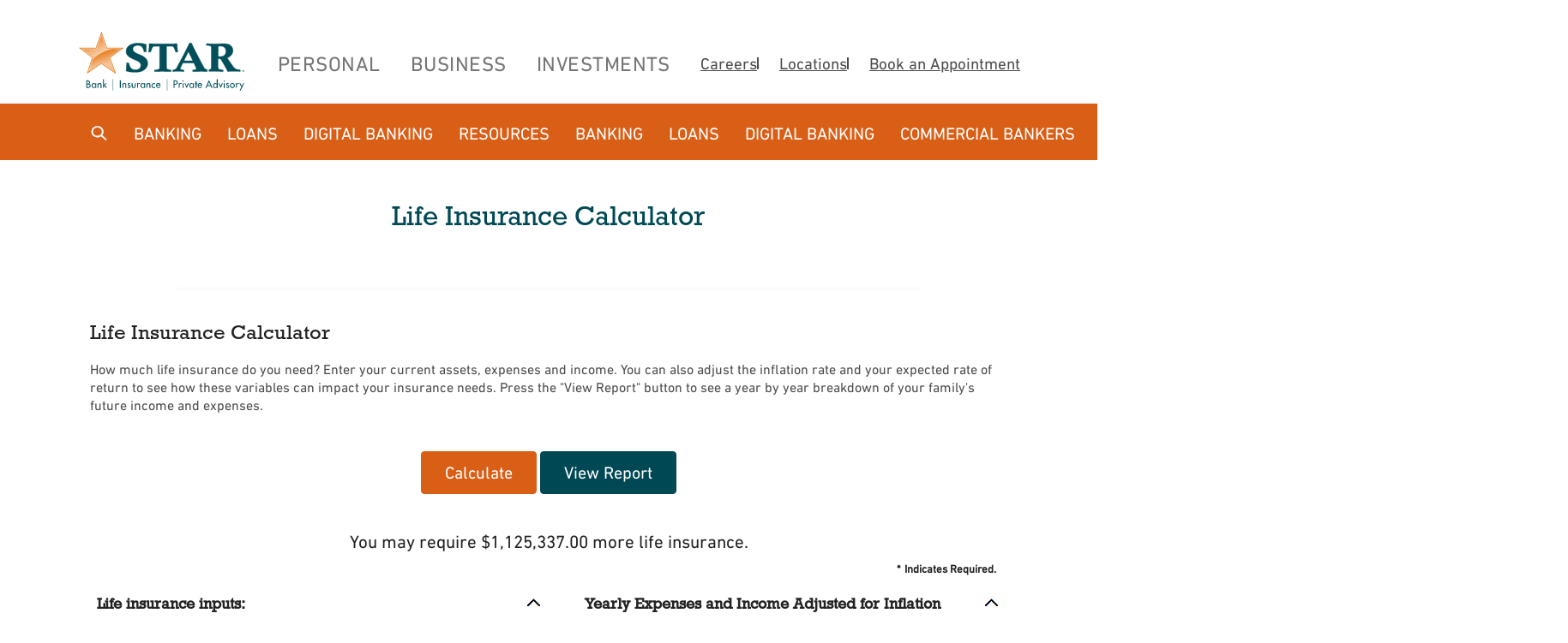

--- FILE ---
content_type: text/html; charset=utf-8
request_url: https://www.starfinancial.com/calculator/life-insurance
body_size: 27852
content:
<!DOCTYPE html><html class="no-js" lang="en"><head><script companyid="8736" src="https://c.evidon.com/dg/dg.js"></script><meta charset="utf-8"><meta http-equiv="X-UA-Compatible" content="IE=edge,chrome=1"><title>Life Insurance Calculator | STAR Financial Bank</title><!-- Base styling, can be safely removed if overrides styles provided elsewhere-->
            
            <style type="text/css">
                    body, table, td, th, ul, ol, dd, dl, p, br, h1, dt { font-family: helvetica, arial, sans-serif; font-size: 100%; }
            </style>
            

            <link type="text/css" rel="StyleSheet" href="/assets/calculators/KJE.css">
        <meta name="description" content="Use our Life Insurance Calculator conveniently tailored to your needs."><meta name="keywords" content=""><meta name="viewport" content="width=device-width,initial-scale=1"><meta name="apple-mobile-web-app-title" content="STAR Financial Bank"> <meta name="smartbanner:title" content="STAR Financial Bank Mobile App"><meta name="smartbanner:author" content="STAR Financial Bank"><meta name="smartbanner:price" content="FREE"><meta name="smartbanner:price-suffix-apple" content=" - On the App Store"><meta name="smartbanner:price-suffix-google" content=" - In Google Play"><meta name="smartbanner:icon-apple" content="/apple-touch-icon.png"><meta name="smartbanner:icon-google" content="/apple-touch-icon.png"><meta name="smartbanner:button" content="VIEW"><meta name="smartbanner:button-url-apple" content=""><meta name="smartbanner:button-url-google" content=""><meta name="smartbanner:enabled-platforms" content="android,ios"> <link rel="stylesheet" href="/assets/css/main.min.css?v=1765482960542"><link rel="preconnect" href="https://cdn.fonts.net"><link href="https://cdn.fonts.net/kit/49866805-4c6c-486f-a211-61bde5cc0d92/49866805-4c6c-486f-a211-61bde5cc0d92.css" rel="stylesheet"><script src="https://api.glia.com/salemove_integration.js"></script>
            <link type="text/css" rel="StyleSheet" href="/assets/css/KJESiteSpecific.css">
        
          <!--<script>var oneClickSettings = { version:0, baseUrl: "https://starfinancial.com.oneclickfinancial.net", purlQueryParam:"purlId" };</script>
<script type="text/javascript" src="https://starfinancial.com.oneclickfinancial.net/Scripts/iframe.js"></script>-->


<!-- Google Tag Manager -->

<script>(function(w,d,s,l,i){w[l]=w[l]||[];w[l].push({'gtm.start':

new Date().getTime(),event:'gtm.js'});var f=d.getElementsByTagName(s)[0],

j=d.createElement(s),dl=l!='dataLayer'?'&l='+l:'';j.async=true;j.src=

'https://www.googletagmanager.com/gtm.js?id='+i+dl;f.parentNode.insertBefore(j,f);

})(window,document,'script','dataLayer','GTM-K6LCZK7F');</script>

<!-- End Google Tag Manager -->



<script>
  (function() {
    var s = document.createElement('script');
    var h = document.querySelector('head') || document.body;
    s.src = 'https://acsbapp.com/apps/app/dist/js/app.js';
    s.async = true;
    s.onload = function() {
      acsbJS.init({
        statementLink: '/accessibility-statement',
        footerHtml: 'Powered By Jack Henry&#x2122;',
        hideMobile: false,
        hideTrigger: false,
        disableBgProcess: false,
        language: 'en',
        position: 'left',
        leadColor: '#146ff8',
        triggerColor: '#146ff8',
        triggerRadius: '50%',
        triggerPositionX: 'left',
        triggerPositionY: 'bottom',
        triggerIcon: 'people',
        triggerSize: 'medium',
        triggerOffsetX: 20,
        triggerOffsetY: 20,
        mobile: {
          triggerSize: 'small',
          triggerPositionX: 'left',
          triggerPositionY: 'center',
          triggerOffsetX: 0,
          triggerOffsetY: 0,
          triggerRadius: '50%'
        }
      });
    };
    h.appendChild(s);
  }());
</script>


<script type="text/javascript">
    (function (id) {
        function append(scriptid, url, async) {
            var d = document, sn = 'script', f = d.getElementsByTagName(sn)[0];
            if (!f) f = d.head;
            var s = d.createElement(sn);
            s.async = async;
            s.id = scriptid;
            s.src = url;
            s.charset = 'utf-8';
            f.parentNode.insertBefore(s, f);
        }

        function is2parttld(value) {
            var tldindicators = ['co', 'com', 'info', 'web', 'info', 'gov', 'edu', 'biz', 'net', 'org'];
            var countryindicators = ['uk', 'us', 'fr', 'es', 'de', 'at', 'au', 'ae', 'be', 'br', 'ca', 'ch', 'cn', 'co', 'cz', 'dk', 'eg', 'eu', 'fi', 'gb', 'gr', 'hk', 'hr', 'hu', 'ie', 'in', 'jp', 'mx', 'nl', 'no', 'nz', 'pl', 'ro', 'ru', 'se'];
            return (tldindicators.indexOf(value) !== -1 || countryindicators.indexOf(value) !== -1);
        }

        function getRootDomain() {
            var parts = window.location.hostname.split('.');
            if (parts.length === 2) rootDomain = parts[0];
            else if (parts.length > 2) {
                // see if the next to last value is a common tld
                var part = parts[parts.length - 2];
                if (is2parttld(part)) {
                    rootDomain = parts[parts.length - 3]; // go back one more
                }
                else {
                    rootDomain = part;
                }
            }

            return rootDomain;
        }

        window.evidon = {};
        window.evidon.id = id;
        window.evidon.test = false;  // set to true for non-production testing.
        //window.evidon.userid = '';

        var cdn = '//c.evidon.com/', rootDomain = getRootDomain(), noticecdn = cdn + 'sitenotice/';
        append('evidon-notice', noticecdn + 'evidon-sitenotice-tag.js', false);
        append('evidon-location', cdn + 'geo/country.js', true);
        append('evidon-themes', noticecdn + id + '/snthemes.js', true);
        if (rootDomain) append('evidon-settings', noticecdn + id + '/' + rootDomain + (window.evidon.test ? '/test' : '') + '/settingsV2.js', true);

        window.evidon.priorConsentCallback = function (categories, vendors, cookies) {
            // add the tags which need to wait for prior consent
            // here.  This should be all your advertising tags and
            // probably most of your social and tracking tags.
            var handlers = {
                categories: {
                    'advertiser': 'handleAdvertiser',
                    'ad exchange': 'handleAdExchange',
                    'ad network': 'handleAdNetwork',
                    'ad server': 'handleAdServer',
                    'ad verification': 'handleAdVerification',
                    'agency': 'handleAgency',
                    'analytics provider': 'handleAnalyticsProvider',
                    'business intelligence': 'handleBusinessIntelligence',
                    'content management/saas': 'handleContentManagementSaaS',
                    'creative/ad format technology': 'handleCreativeAdFormatTechnology',
                    'data aggregator/supplier': 'handleDataAggregatorSupplier',
                    'data management platform': 'handleDataManagementPlatform',
                    'demand side platform': 'handleDemandSidePlatform',
                    'marketing solutions': 'handleMarketingSolutions',
                    'mobile': 'handleMobile',
                    'online privacy platform': 'handleOnlinePrivacyPlatform',
                    'optimizer': 'handleOptimizer',
                    'other': 'handleOther',
                    'publisher': 'handlePublisher',
                    'research provider': 'handleResearchProvider',
                    'retargeter': 'handleRetargeter',
                    'sensitive personal information': 'handleSensitivePersonalInformation',
                    'social media': 'handleSocialMedia',
                    'supply side platform': 'handleSupplySidePlatform',
                    'tag manager': 'handleTagManager',
                    'video': 'handleVideo',
                    'website optimization': 'handleWebsiteOptimization',
                },
                vendors: {}
            };

            for (var category in categories) {
                if (!categories[category]) continue;
                var handler = window.evidon[handlers.categories[category]];
                if (typeof handler === 'function') handler();
            }
            for (var vendor in vendors) {
                if (!vendors[vendor]) continue;
                var handler = window.evidon[handlers.vendors[vendor]];
                if (typeof handler === 'function') handler();
            }
        }

        window.evidon.closeCallback = function () {
            // this is executed if the user closed a UI element without either Accepting (providing consent)
            // or Declining (declining to provide consent).
        }

        window.evidon.consentWithdrawnCallback = function () {
            // this is exeucted if the user withdraws consent and elects to
            // no longer allow technologies to run on the site.
        }

        window.evidon.consentDeclinedCallback = function () {
            // this is executed if the user explicitly declines giving consent by
            // using a Decline button
        }
    })(8736);
</script></head><body class="subpage template-calculator Calculator"><script type="text/javascript" src="https://www.images-home.com/image.js"></script> <div role="navigation"><div class="hidden-compliance" id="complianceMenu"><ul class="list-unstyled"><li><a href="/">Home</a></li><li><a href="#main">Skip to main content</a></li><li><a href="#footer">Skip to footer</a></li></ul></div><a class="hidden-compliance external" href="http://get.adobe.com/reader/" title="External link to download Acrobat Reader">Download Acrobat Reader 5.0 or higher to view .pdf files.</a></div><div class="master-container"><header class="header"><link rel="stylesheet" href="https://fonts.googleapis.com/css2?family=Source+Sans+3:ital,wght@1,400;1,600"><div class="fdic-banner"><div class="container"><div class="fdic-container"><div class="fdic-logo"><svg width="38" height="17" viewBox="0 0 38 17" aria-labelledby="fdicLogo"><title id="fdicLogo">FDIC Logo</title><g><path fill-rule="evenodd" clip-rule="evenodd" d="M8.79102 0.673615H13.9183C18.5271 0.673615 21.4825 3.66654 21.4825 8.34109C21.4825 13.5134 18.216 16.0328 13.0138 16.0328H8.79102V0.673615ZM13.5956 4.19475C13.4113 4.19475 13.1751 4.2251 12.8525 4.2251V12.5057C15.4564 12.5057 17.4613 11.413 17.4613 8.25614C17.4613 5.54248 15.8194 4.20082 13.5841 4.20082L13.5956 4.19475Z" fill="currentColor"></path><path fill-rule="evenodd" clip-rule="evenodd" d="M37.3603 5.14182V1.0865C36.3305 0.61301 35.2172 0.375059 34.0938 0.388356C32.0639 0.322493 30.0956 1.12816 28.6402 2.6207C27.1847 4.11323 26.3669 6.16465 26.3741 8.30473C26.3741 12.8093 29.7673 16.1118 34.0131 16.1118C35.2019 16.1973 36.3828 15.8524 37.3603 15.1344V11.073C36.4505 11.779 35.3558 12.1713 34.2263 12.1961C33.1948 12.2257 32.198 11.8027 31.4739 11.0281C30.7497 10.2535 30.3632 9.19685 30.4068 8.11047C30.3706 7.02121 30.7578 5.96358 31.4788 5.18208C32.1997 4.40058 33.192 3.96287 34.2263 3.97015C35.3567 4.01174 36.4489 4.41161 37.3603 5.11754V5.14182Z" fill="currentColor"></path><path fill-rule="evenodd" clip-rule="evenodd" d="M0 0.673615V16.0328H4.00964L4.03845 10.1563H7.93863V6.60483H4.06149L4.03845 4.22506H8.23244V0.673615H0Z" fill="currentColor"></path><path fill-rule="evenodd" clip-rule="evenodd" d="M21.9092 16.0328H25.9188V0.673615H21.9092V16.0328Z" fill="currentColor"></path></g></svg></div><span class="fdic-text">FDIC-Insured - Backed by the full faith and credit of the U.S. Government</span></div></div></div><div class="header__top-container container-xl"><div class="header__top"><div class="d-flex align-items-center"><div class="header__top-logo"><span itemscope="" itemtype="http://schema.org/BankOrCreditUnion"><span itemprop="name" class="sr-only">STAR Financial Bank</span> <a href="/" class="logo" title="STAR Financial Bank, Anderson, IN" itemprop="url" id="siteLogo-js"><span class="logotype" itemprop="image" itemscope="" itemtype="http://schema.org/ImageObject"><img src="/assets/img/logo.svg" alt="STAR Financial Bank" itemprop="url"></span></a></span></div><div class="header__top-categories"><nav aria-label="Category Selection Menu"><ul><li><a href="/" title="Personal Banking">Personal</a></li><li><a href="/business" title="Business Banking">Business</a></li><li><a href="/investments" title="Investments">Investments</a></li></ul></nav></div></div><div class="header__top-secondary"><div class="d-none d-lg-block"><nav aria-label="Secondary Navigation Menu" class="secondaryNav"><ul class="banno-menu menu-e813f2a0-d530-11eb-a5ef-0242bf624d4b">
                       <li class="menu-internal">
        <a href="/careers">Careers</a>
        
      </li><li class="menu-internal">
        <a href="/locations">Locations</a>
        
      </li><li class="menu-external">
        <a href="https://appointments.starfinancial.com/service" target="_blank">Book an Appointment</a>
        
      </li>
                     </ul></nav></div></div></div></div><div class="header__bottom"><link rel="stylesheet" href="https://fonts.googleapis.com/css2?family=Source+Sans+3:ital,wght@1,400;1,600"><div class="fdic-banner"><div class="container"><div class="fdic-container"><div class="fdic-logo"><svg width="38" height="17" viewBox="0 0 38 17" aria-labelledby="fdicLogo"><title id="fdicLogo">FDIC Logo</title><g><path fill-rule="evenodd" clip-rule="evenodd" d="M8.79102 0.673615H13.9183C18.5271 0.673615 21.4825 3.66654 21.4825 8.34109C21.4825 13.5134 18.216 16.0328 13.0138 16.0328H8.79102V0.673615ZM13.5956 4.19475C13.4113 4.19475 13.1751 4.2251 12.8525 4.2251V12.5057C15.4564 12.5057 17.4613 11.413 17.4613 8.25614C17.4613 5.54248 15.8194 4.20082 13.5841 4.20082L13.5956 4.19475Z" fill="currentColor"></path><path fill-rule="evenodd" clip-rule="evenodd" d="M37.3603 5.14182V1.0865C36.3305 0.61301 35.2172 0.375059 34.0938 0.388356C32.0639 0.322493 30.0956 1.12816 28.6402 2.6207C27.1847 4.11323 26.3669 6.16465 26.3741 8.30473C26.3741 12.8093 29.7673 16.1118 34.0131 16.1118C35.2019 16.1973 36.3828 15.8524 37.3603 15.1344V11.073C36.4505 11.779 35.3558 12.1713 34.2263 12.1961C33.1948 12.2257 32.198 11.8027 31.4739 11.0281C30.7497 10.2535 30.3632 9.19685 30.4068 8.11047C30.3706 7.02121 30.7578 5.96358 31.4788 5.18208C32.1997 4.40058 33.192 3.96287 34.2263 3.97015C35.3567 4.01174 36.4489 4.41161 37.3603 5.11754V5.14182Z" fill="currentColor"></path><path fill-rule="evenodd" clip-rule="evenodd" d="M0 0.673615V16.0328H4.00964L4.03845 10.1563H7.93863V6.60483H4.06149L4.03845 4.22506H8.23244V0.673615H0Z" fill="currentColor"></path><path fill-rule="evenodd" clip-rule="evenodd" d="M21.9092 16.0328H25.9188V0.673615H21.9092V16.0328Z" fill="currentColor"></path></g></svg></div><span class="fdic-text">FDIC-Insured - Backed by the full faith and credit of the U.S. Government</span></div></div></div><div class="header__bottom-inner position-relative"><div class="px-1 header__bottom-left"><a href="/" class="logo logo-fixed" title="STAR Financial Bank, Anderson, IN" itemprop="url"><span class="logotype" itemprop="image" itemscope="" itemtype="http://schema.org/ImageObject"><img src="/assets/img/logo.svg" alt="STAR Financial Bank" itemprop="url"> </span></a><div class="search d-none d-lg-block" id="search-desktop"><button type="button" data-bs-target="#searchForm" class="d-none d-lg-block header__button icon js-toggle-focus open-search" title="Open Site Search"><svg class="bs-icon"><use href="#custom--search"></use></svg></button><div class="search__form d-flex flex-row justify-content-between align-items-center align-content-center" id="searchForm"><button type="button" class="d-none d-lg-block header__button js-toggle-focus close-search" title="Close Site Search"><svg><use href="#custom--close"></use></svg></button><form method="GET" action="/search" class="ms-1" data-pristine-validate=""><div class="form-group mb-0 d-flex flex-row justify-content-between align-items-center align-content-center"><label for="siteSearch" class="sr-only">Enter search terms</label> <input name="q" id="siteSearch" class="form-control" type="text" placeholder="Search" required=""> <button type="submit" class="search-submit"><svg><use href="#custom--search"></use></svg><span class="sr-only">Start Site Search</span></button></div></form></div></div></div><nav aria-label="Primary" class="mainNav__container navbar navbar-expand-lg"><div class="collapse mainNav__collapse navbar-collapse" id="navbarCollapse"><div class="mainNav__collapse-inner"><a href="/" class="logo logo-inner" title="STAR Financial Bank, Anderson, IN" itemprop="url"><span class="logotype" itemprop="image" itemscope="" itemtype="http://schema.org/ImageObject"><img src="/assets/img/logo.svg" alt="STAR Financial Bank" itemprop="url"></span></a><div class="d-lg-none"><button type="button" class="navbar-toggle" data-bs-toggle="collapse" data-bs-target="#navbarCollapse" aria-controls="navbarCollapse" aria-expanded="true" aria-label="Close navigation"><span class="sr-only">Close</span> <svg><use href="#custom--close"></use></svg></button></div><div class="header__top-secondary d-block d-lg-none mt-25 mt-lg-0"><nav aria-label="Secondary Navigation Menu" class="secondaryNav"><ul class="banno-menu menu-e813f2a0-d530-11eb-a5ef-0242bf624d4b">
                       <li class="menu-internal">
        <a href="/careers">Careers</a>
        
      </li><li class="menu-internal">
        <a href="/locations">Locations</a>
        
      </li><li class="menu-external">
        <a href="https://appointments.starfinancial.com/service" target="_blank">Book an Appointment</a>
        
      </li>
                     </ul></nav></div><div class="mainNav"><ul class="banno-menu menu-e813f2a0-d530-11eb-a5ef-0242bf624d5b">
                       <li class="dropdown menu-category">
        <span role="button" aria-expanded="false" class="category-item" tabindex="0">Personal</span>
        <ul class="dropdown-menu">
            <li class="menu-internal">
        <a href="/index">Go to Personal Homepage</a>
        
      </li><li class="dropdown menu-group">
        <span role="button" aria-expanded="false" class="group-item" tabindex="0">Banking</span>
        <ul class="dropdown-menu">
            <li class="menu-internal">
        <a href="/personal/banking/personal-accounts">Personal Accounts</a>
        
      </li><li class="menu-external">
        <a href="https://creditcardlearnmore.com/11t3/index?ecdma-lc=9334&ecid=OTHE_25940" target="_blank">Credit Cards</a>
        
      </li><li class="menu-internal">
        <a href="/account-finder">Account Finder</a>
        
      </li><li class="menu-external">
        <a href="https://apply.starfinancial.com/apply.aspx?enc=Kw21Wblm1yxpjJabdoZaD7z9o_FCIht8jgRxWcA-dT_qhjDenqXu5vXoZ7jmXeqf2VF5npqVYm4E4uhHiinz_Mjr02AjVsAYnZ7e1p3aKGE" target="_blank">Open an Account</a>
        
      </li><li class="menu-internal">
        <a href="/personal/banking/private-banking">Private Banking</a>
        
      </li><li class="menu-internal">
        <a href="/personal/resources/rates">Current Rates</a>
        
      </li>
          </ul>
      </li><li class="dropdown menu-group">
        <span role="button" aria-expanded="false" class="group-item" tabindex="0">Loans</span>
        <ul class="dropdown-menu">
            <li class="menu-internal">
        <a href="/personal/loans/mortgage-loans">Mortgage Loans</a>
        
      </li><li class="menu-internal">
        <a href="/personal/loans/home-equity-loans" target="_blank">Home Equity Loans</a>
        
      </li><li class="menu-internal">
        <a href="/personal/loans/auto-boat-and-rv-loans">Auto, Boat & RV Loans</a>
        
      </li><li class="menu-internal">
        <a href="/personal/resources/rates">Current Rates</a>
        
      </li>
          </ul>
      </li><li class="dropdown menu-group">
        <span role="button" aria-expanded="false" class="group-item" tabindex="0">Digital Banking</span>
        <ul class="dropdown-menu">
            <li class="menu-internal">
        <a href="/personal/resources/digital-banking-resource-center">Digital Banking Resource Center</a>
        
      </li><li class="menu-internal">
        <a href="/personal/digital-banking/mobile-app">Mobile App</a>
        
      </li><li class="menu-external">
        <a href="https://www.myaccountaccess.com/onlineCard/login.do" target="_blank">Make a Credit Card Payment</a>
        
      </li>
          </ul>
      </li><li class="dropdown menu-group">
        <span role="button" aria-expanded="false" class="group-item" tabindex="0">Resources</span>
        <ul class="dropdown-menu">
            <li class="menu-internal">
        <a href="/faqs">FAQs</a>
        
      </li><li class="menu-internal">
        <a href="/financial-calculators">Calculators</a>
        
      </li><li class="menu-internal">
        <a href="/personal/resources/rates">Rates</a>
        
      </li><li class="menu-internal">
        <a href="/star-assist"> STAR Assist</a>
        
      </li>
          </ul>
      </li>
          </ul>
      </li><li class="dropdown menu-category">
        <span role="button" aria-expanded="false" class="category-item" tabindex="0">Business</span>
        <ul class="dropdown-menu">
            <li class="menu-internal">
        <a href="/business">Go to Business Homepage</a>
        
      </li><li class="dropdown menu-group">
        <span role="button" aria-expanded="false" class="group-item" tabindex="0">Banking</span>
        <ul class="dropdown-menu">
            <li class="menu-internal">
        <a href="/business/banking/business-deposit-accounts">Business Deposit Accounts</a>
        
      </li><li class="menu-internal">
        <a href="/business/banking/treasury-management">Treasury Management</a>
        
      </li><li class="menu-external">
        <a href="https://partners.clover.com/sites/home/?partner=star-financial" target="_blank">Merchant Services</a>
        
      </li><li class="menu-internal">
        <a href="/business/meet-our-commercial-bankers">Meet Our Commercial Bankers</a>
        
      </li>
          </ul>
      </li><li class="dropdown menu-group">
        <span role="button" aria-expanded="false" class="group-item" tabindex="0">Loans</span>
        <ul class="dropdown-menu">
            <li class="menu-internal">
        <a href="/business/loans/commercial">Commercial</a>
        
      </li><li class="menu-internal">
        <a href="/business/loans/small-business-sba">Small Business/SBA</a>
        
      </li><li class="menu-external">
        <a href="https://creditcardlearnmore.com/11t3/index?ecdma-lc=9334&ecid=OTHE_25940#business" target="_blank">Credit Cards</a>
        
      </li>
          </ul>
      </li><li class="dropdown menu-group">
        <span role="button" aria-expanded="false" class="group-item" tabindex="0">Digital Banking</span>
        <ul class="dropdown-menu">
            <li class="menu-internal">
        <a href="/business/resources/digital-banking-resource-center">Digital Banking Resource Center</a>
        
      </li><li class="menu-internal">
        <a href="/personal/digital-banking/mobile-app">Mobile App</a>
        
      </li><li class="menu-external">
        <a href="https://www.myaccountaccess.com/onlineCard/login.do" target="_blank">Make a Credit Card Payment</a>
        
      </li>
          </ul>
      </li><li class="dropdown menu-group">
        <span role="button" aria-expanded="false" class="group-item" tabindex="0">Commercial Bankers</span>
        <ul class="dropdown-menu">
            <li class="menu-internal">
        <a href="/business/meet-our-commercial-bankers">Meet Our Commercial Bankers</a>
        
      </li>
          </ul>
      </li>
          </ul>
      </li><li class="dropdown menu-category">
        <span role="button" aria-expanded="false" class="category-item" tabindex="0">Investments</span>
        <ul class="dropdown-menu">
            <li class="menu-internal">
        <a href="/investments">Go to Investments Homepage</a>
        
      </li><li class="dropdown menu-group">
        <span role="button" aria-expanded="false" class="group-item" tabindex="0">Investments</span>
        <ul class="dropdown-menu">
            <li class="menu-external">
        <a href="https://www.starinvestmentservices.com/">Investments Team & Services</a>
        
      </li>
          </ul>
      </li><li class="dropdown menu-group">
        <span role="button" aria-expanded="false" class="group-item" tabindex="0">Wealth Management</span>
        <ul class="dropdown-menu">
            <li class="menu-internal">
        <a href="/investments/wealth-management-team-and-services">Wealth Management Team & Services</a>
        
      </li>
          </ul>
      </li>
          </ul>
      </li>
                     </ul></div><div class="mainNav__bottom"><div id="search-mobile"><div class="search__form"><form method="GET" action="/search" data-pristine-validate=""><div class="form-group mb-0 d-flex flex-row justify-content-between align-items-center align-content-center search__form"><label for="siteSearch2" class="sr-only">Enter search terms</label> <input name="q" id="siteSearch2" class="form-control me-1" type="text" placeholder="Search..." required=""> <button type="submit" class="search-submit"><svg class="bs-icon"><use href="#custom--search"></use></svg><span class="sr-only">Start Site Search</span></button></div></form></div></div> <a href="https://apply.starfinancial.com/apply.aspx?enc=Kw21Wblm1yxpjJabdoZaD7z9o_FCIht8jgRxWcA-dT_qhjDenqXu5vXoZ7jmXeqf2VF5npqVYm4E4uhHiinz_Mjr02AjVsAYnZ7e1p3aKGE" target="_blank">Open Account</a> <button type="button" data-bs-toggle="modal" data-bs-target="#olbModal" class="btn btn-primary btn-large js-toggle-focus toggle-login" title="Toggle Online Banking Login">Login</button></div></div></div></nav><div class="header__bottom-olb"><a href="https://apply.starfinancial.com/apply.aspx?enc=Kw21Wblm1yxpjJabdoZaD7z9o_FCIht8jgRxWcA-dT_qhjDenqXu5vXoZ7jmXeqf2VF5npqVYm4E4uhHiinz_Mjr02AjVsAYnZ7e1p3aKGE" class="pe-sm-1 pe-md-15 d-none d-sm-inline-block" target="_blank">Open Account</a><div class="mainNav__header d-inline-block d-lg-none"><button type="button" class="navbar-toggle collapsed btn" data-bs-toggle="collapse" data-bs-target="#navbarCollapse" aria-controls="navbarCollapse" aria-expanded="false" aria-label="Open&#x000a;&#x0009;&#x0009;&#x0009;&#x0009;&#x0009; navigation">Menu</button></div><button type="button" data-bs-toggle="modal" data-bs-target="#olbModal" class="btn btn-primary js-toggle-focus toggle-login d-none d-sm-inline-block ms-1 ms-md-15 ms-lg-0" title="Toggle Online Banking Login">Login</button></div></div></div></header><div class="modal fade" id="olbModal" tabindex="-1" role="dialog" aria-labelledby="modal--olb-title"><div class="modal-dialog modal-dialog-centered" role="document"><div class="container-xl px-0"><div class="modal-content p-0 bg-transparent border-0"><div class="row position-relative g-3 rounded olb__inner remove-blank"><button type="button" class="btn btn-small px-lg-3 btn-modal modal-close" data-bs-dismiss="modal" aria-label="Close Online Banking Modal"><svg class="bs-icon d-block d-lg-none"><use href="#custom--close"></use></svg><span class="d-none d-lg-block">Close</span><span class="sr-only"> Online Banking Modal</span></button><div class="col-lg-6 mt-lg-0 flex-fill"><div class="olb__container h-100 w-100 rounded bg-white pt-4 pt-sm-10 pb-4 pb-sm-8 ps-3 ps-sm-9 pe-3 pe-sm-8"><link rel="stylesheet" href="https://fonts.googleapis.com/css2?family=Source+Sans+3:ital,wght@1,400;1,600"><div class="fdic-banner"><div class="container"><div class="fdic-container"><div class="fdic-logo"><svg width="38" height="17" viewBox="0 0 38 17" aria-labelledby="fdicLogo"><title id="fdicLogo">FDIC Logo</title><g><path fill-rule="evenodd" clip-rule="evenodd" d="M8.79102 0.673615H13.9183C18.5271 0.673615 21.4825 3.66654 21.4825 8.34109C21.4825 13.5134 18.216 16.0328 13.0138 16.0328H8.79102V0.673615ZM13.5956 4.19475C13.4113 4.19475 13.1751 4.2251 12.8525 4.2251V12.5057C15.4564 12.5057 17.4613 11.413 17.4613 8.25614C17.4613 5.54248 15.8194 4.20082 13.5841 4.20082L13.5956 4.19475Z" fill="currentColor"></path><path fill-rule="evenodd" clip-rule="evenodd" d="M37.3603 5.14182V1.0865C36.3305 0.61301 35.2172 0.375059 34.0938 0.388356C32.0639 0.322493 30.0956 1.12816 28.6402 2.6207C27.1847 4.11323 26.3669 6.16465 26.3741 8.30473C26.3741 12.8093 29.7673 16.1118 34.0131 16.1118C35.2019 16.1973 36.3828 15.8524 37.3603 15.1344V11.073C36.4505 11.779 35.3558 12.1713 34.2263 12.1961C33.1948 12.2257 32.198 11.8027 31.4739 11.0281C30.7497 10.2535 30.3632 9.19685 30.4068 8.11047C30.3706 7.02121 30.7578 5.96358 31.4788 5.18208C32.1997 4.40058 33.192 3.96287 34.2263 3.97015C35.3567 4.01174 36.4489 4.41161 37.3603 5.11754V5.14182Z" fill="currentColor"></path><path fill-rule="evenodd" clip-rule="evenodd" d="M0 0.673615V16.0328H4.00964L4.03845 10.1563H7.93863V6.60483H4.06149L4.03845 4.22506H8.23244V0.673615H0Z" fill="currentColor"></path><path fill-rule="evenodd" clip-rule="evenodd" d="M21.9092 16.0328H25.9188V0.673615H21.9092V16.0328Z" fill="currentColor"></path></g></svg></div><span class="fdic-text">FDIC-Insured - Backed by the full faith and credit of the U.S. Government</span></div></div></div><div class="h4 pe-15 pe-md-0 text-uppercase" id="modal--olb-title">Welcome! Access your accounts</div><span class="rqd d-inline-block">Asterisk denotes required field</span><div class="form-group"><label for="olbType">Account Type <span>*</span></label><div class="select-wrapper"><select name="olbType" id="olbType" class="form-control type" data-parsley-required="true"><option value="olb-default" selected="selected">Online Banking</option><option value="credit-card">Credit Card</option><option value="eclub-benefits">eClub Benefits</option><option value="clover-merchant-processing">Clover Merchant Processing</option><option value="lockbox">Lockbox</option><option value="remote-deposit-capture">Remote Deposit Capture</option><option value="star-investment-services">STAR Investment Services</option><option value="trust-services">Trust Services</option></select></div></div><div class="olb-option-js d-inline-block w-100" id="olb-default"><form class="olb__login w-100" method="post" name="Remote" action="https://my.starfinancial.com/Authentication/Username" data-pristine-validate="" id="onlineBankingForm-js"><div class="form-group"><label for="username">Username <span>*</span></label> <input type="text" class="form-control" name="username" id="username" required="" autocomplete="username"></div><div class="form-group"><label for="password">Password <span>*</span></label> <input type="password" class="form-control" name="password" id="password" required=""></div><div class="pt-1 d-sm-flex"><input type="submit" class="btn btn-default me-md-2 mb-2 mb-md-0" value="Login"><div class="olb__links"><div><a href="https://my.starfinancial.com/Registration" title="Enroll" target="_blank">Enroll</a></div><div><span class="px-1 fw-semibold">|</span></div><div><a href="https://my.starfinancial.com/ForgotUsername" title="Forgot Username?" target="_blank">Username?</a></div><div><span class="d-block px-1 fw-semibold">|</span></div><div><a href="https://my.starfinancial.com/ForgotPassword" title="Forgot Password?" target="_blank">Password?</a></div></div></div></form></div><div class="olb-option-js d-none w-100" id="credit-card"><a href="https://www.myaccountaccess.com/onlineCard/login.do" class="btn btn-default mt-1" title="Credit Card (login/make a payment)" target="_blank">Login</a></div><div class="olb-option-js d-none w-100" id="eclub-benefits"><a href="https://www.eclubonline.net/default.aspx" class="btn btn-default mt-1" title="eClub Benefits" target="_blank">Login</a></div><div class="olb-option-js d-none w-100" id="clover-merchant-processing"><a href="https://www.clover.com/login" class="btn btn-default mt-1" title="Clover Merchant Processing" target="_blank">Login</a></div><div class="olb-option-js d-none w-100" id="lockbox"><a href="https://www.remitlockbox.com/StarFinancial/login.aspx" class="btn btn-default mt-1" title="Lockbox" target="_blank">Login</a></div><div class="olb-option-js d-none w-100" id="remote-deposit-capture"><a href="https://smartpay.profitstars.com/auth/Account/Login?ReturnUrl=%2Fauth%2Fconnect%2Fauthorize%2Fcallback%3Fclient_id%3DSmartPayBusiness%26redirect_uri%3Dhttps%253A%252F%252Fsmartpay.profitstars.com%252Fbusiness%252F%26response_type%3Dcode%2520id_token%26scope%3Dopenid%2520offline_access%2520epsidentity%2520epsaccess%26state%3DOpenIdConnect.AuthenticationProperties%[base64]%26response_mode%3Dform_post%26nonce%3D638399895824707808.MmIyODQ2N2ItYjJhMy00NDRiLWFhYjItMzFkZGI5MzcwZDMzNmU2ODEzNDMtMDE0Mi00ZWM0LWI0NDgtYjk2ODE3MmUxNTRj%26code_challenge%3DOk2WW2_guNpqinRfN0cqR_bFR0p8heJFJbA62bJRi54%26code_challenge_method%3DS256%26acr_values%3DappId%253A1%2520brandId%253Astarfinancial%26x-client-SKU%3DID_NET461%26x-client-ver%3D5.3.0.0" class="btn btn-default mt-1" title="Remote Deposit Capture" target="_blank">Login</a></div><div class="olb-option-js d-none w-100" id="star-investment-services"><a href="https://client.adviceworks.net/auth/login" class="btn btn-default mt-1" title="STAR Investment Services" target="_blank">Login</a></div><div class="olb-option-js d-none w-100" id="trust-services"><a href="https://starwealthmanagement.accessasc.com" class="btn btn-default mt-1" title="Trust Services" target="_blank">Login</a></div><div class="mt-4 d-block d-lg-none mt-xl-0"><div class="app-buttons mt-4"><a href="https://apps.apple.com/us/app/star-bank-mobile/id957813040?mt=8+" title="Download App on Apple Store"><svg class="bs-icon apple"><use href="#custom--icon-apple"></use></svg> <span class="sr-only">Apple Store</span> </a><a href="https://play.google.com/store/apps/details?id=com.starbank.starbank" title="Download App on Google Play Store"><div class="google d-flex align-items-center justify-content-center"><img src="/assets/img/play-icon.png" alt="Google Play"> <svg class="bs-icon google"><use href="#custom--icon-google"></use></svg></div><span class="sr-only">Google Play</span></a></div></div><div class="qr d-none d-lg-flex justify-content-start align-items-end mt-3 px-15"><div class="qr-code pe-3"><img src="/assets/img/star-qr-75px.png" alt="QR Code to Download Mobile App"></div><div><div class="sm">Manage your money on the go from any device with the STAR Bank Mobile App.</div><div class="xs">Scan to download it now.</div></div></div></div></div></div></div></div></div></div><div id="main" tabindex="-1" role="main"><div class="container-md"><div class="row"><div class="col-xl-10 offset-xl-1"><div class="hero__subpage"><div class="hero__subpage-content mb-2"><div class="container"><div class="h1 page-title mb-0 pt-45 pb-2 text-center">Life Insurance Calculator</div><div data-content-block="bodyCopy1" data-content="content" data-editable="editable" class="content pb-15"> <div><br></div>  </div><hr></div></div></div></div></div></div><div class="subpage-content"><div class="container">
<a href="#KJEMainContent" class="KJEAccessibleSkip">[Skip to Content]</a>   
<div class="KJEWrapper">
    <div class="KJEWidthConstraint">

        

        

        

        <h1 class="KJEFontTitle">Life Insurance Calculator</h1>
<a id="KJEMainContent" title="page content"></a>

<div id="KJECalculatorDescID">How much life insurance do you need? Enter your current assets, expenses and income. You can also adjust the inflation rate and your expected rate of return to see how these variables can impact your insurance needs. Press the &quot;View Report&quot; button to see a year by year breakdown of your family's future income and expenses.</div>

<noscript><div class="KJECenterText"><div id="KJENoJavaScript" class="KJENoJavaScript">JavaScript is required for this calculator.  If you are using Internet Explorer, you may need to select to 'Allow Blocked Content' to view this calculator.<p>For more information about these financial calculators please visit: <a href="https://www.dinkytown.net">Dinkytown.net</a> Financial Calculators from KJE Computer Solutions, Inc.</p></div></div></noscript>


<div id="KJEAllContent"></div><!--
  Financial Calculators, &copy;1998-2022 KJE Computer Solutions, Inc.
  For more information please see:
  <A HREF="https://www.dinkytown.net">https://www.dinkytown.net</A>
 -->
    




        <br>
        <hr class="KJEFooterLine">
        <div class="KJECenterText"><p class="KJEFooter">Information and interactive calculators are made available to you only as self-help tools for your independent use and are not intended to provide investment or tax advice. We cannot and do not guarantee their applicability or accuracy in regards to your individual circumstances. All examples are hypothetical and are for illustrative purposes. We encourage you to seek personalized advice from qualified professionals regarding all personal finance issues. </p></div>
    </div>
</div>
</div></div></div><footer class="footer bg-primary text-light pt-75 pb-6 mt-2 mt-md-4" id="footer"><div class="container position-relative"><button class="d-inline-block" id="scrollButton"><span class="sr-only">Back to Top</span><svg class="bs-icon"><use href="#custom--back-to-top"></use></svg></button><div class="row"><div class="col-xl-8 offset-xl-2 questions"><div data-content-block="footerArea" data-content="content" data-editable="editable" class="content"> <h2>Questions or comments? <a href="/contact-us" data-link-id="/contact-us" data-link-type-id="page" class="" data-disclaimer-id="null" target="_self">Contact Us</a>.</h2>  </div></div><div class="col-xl-8 offset-xl-2"><div id="footerMenu"><div role="button" id="footerCollapseToggle" class="card-header collapsed d-block d-md-none" data-bs-toggle="collapse" data-bs-target="#footerCollapse" tabindex="0" aria-controls="footerCollapse" aria-expanded="false">Expand Footer Links</div><div id="footerCollapse" class="collapse d-md-block" data-bs-parent="#footerMenu" aria-labelledby="footerCollapse"><div class="card-body"><nav class="footer__links" aria-label="Footer" id="footerNav"><ul class="banno-menu menu-b9850b30-d531-11eb-a5ef-0242bf624d5b">
                       <li class="dropdown menu-group">
        <span role="button" aria-expanded="false" class="group-item" tabindex="0">Connect With Us</span>
        <ul class="dropdown-menu">
            <li class="menu-external">
        <a href="https://www.facebook.com/STARFinancialIN/" target="_blank">Facebook</a>
        
      </li><li class="menu-external">
        <a href="https://www.linkedin.com/company/starfinancial/" target="_blank">LinkedIn</a>
        
      </li><li class="menu-external">
        <a href="https://www.youtube.com/user/STARFinancialBank" target="_blank">YouTube</a>
        
      </li>
          </ul>
      </li><li class="dropdown menu-group">
        <span role="button" aria-expanded="false" class="group-item" tabindex="0">Corporate</span>
        <ul class="dropdown-menu">
            <li class="menu-internal">
        <a href="/the-star-story">Corporate Profile</a>
        
      </li><li class="menu-internal">
        <a href="/community-impact">Community</a>
        
      </li><li class="menu-internal">
        <a href="/latest-news" target="_blank">Latest News</a>
        
      </li><li class="menu-internal">
        <a href="/security" target="_blank">Security & Fraud</a>
        
      </li>
          </ul>
      </li><li class="dropdown menu-group">
        <span role="button" aria-expanded="false" class="group-item" tabindex="0">Legal</span>
        <ul class="dropdown-menu">
            <li class="menu-internal">
        <a href="/terms-and-conditions" target="_blank">Terms & Conditions</a>
        
      </li><li class="menu-internal">
        <a href="/privacy-policy" target="_blank">Privacy Policy</a>
        
      </li><li class="menu-internal">
        <a href="/online-privacy-policy">Online Privacy Policy</a>
        
      </li><li class="menu-internal">
        <a href="/account-opening-disclosures" target="_blank">Account Opening Disclosures</a>
        
      </li><li class="menu-internal">
        <a href="/index">Routing Number: 074901672</a>
        
      </li>
          </ul>
      </li>
                     </ul></nav></div></div></div></div></div><div class="row"><div class="col-xl-8 offset-xl-2"><div class="footer__bottom pt-35"><div id="sentinel-badge" data-theme="dark">
        
        
        <script src="https://banno.com/a/monitor/api/badge/badge.min.js" async="async"></script>
      </div> <span class="copytext">© <span class="copy-date"></span> STAR Financial Bank</span><div class="d-lg-flex flex-row justify-content-between align-items-sm-center"><div class="copyright text-center text-lg-left"><span class="fdic"><svg><use href="#custom--fdic"></use></svg></span><span class="ehl"><svg><use href="#custom--ehl"></use></svg></span></div></div></div></div></div></div></footer>  </div> <script defer="defer" src="/assets/js/script.min.js?v=1765482960448"></script><div class="d-none"><svg><symbol id="custom--ada-hover" viewBox="0 0 42 30" xml:space="preserve"><style>.st0{fill:#e6e6e6}.st1{fill:#1c5eac}.st2{fill:#fff}</style><image width="42" height="30" xlink:href="[data-uri] GXRFWHRTb2Z0d2FyZQBBZG9iZSBJbWFnZVJlYWR5ccllPAAAAydJREFUeNrEmEtv00AUheNHEhqH AAFaHgKEKJQsAhtAiBUI/jYsEGIBFQugEoVKCDWl0AKNIORpx5ypzki3IztxYsdYOholcezPZ+69 c8dWIZvDMkZ5hMaY6gZpwJSKUImjZUCOoCHHUGihoOp8G3KhMsGUTkDLUI2/WYTxod/QHtSG+tBg HmhrRkAF5UF16BwB1ecV6BrHsvifgvoObUFfoX1+1tB9Qo+zANWAVeg0dBm6Dt0kmGc4WhT/HdFR BfcD2oE+cdzjqOB7hA3nAdUuLhHiKnQDahL0EgGLCWJ0QPfahFZwX6A30FtoF/ozyV0rgYsXoFvQ PagBXaGzngCblvWhAd2jo++gV9AG9Jnfqd8C8yJODHyJMA0CPoLu08mzAtIWoNaEmdGz4/DaapaO M9ZXOKpz/grQI2HgxrhZJdRj6C6nfJk3sFOWNQ1dgS4yrmXFUEcL6sowcCMcrnC6m4Rs0t0Sb5DV YfOap1gpNIvPurvDMTSnXj+lSpI70EPotig5WUJGlb0l3n/EWP3FeD4CquPyPF18Qljl7LEFQZrA LuWzKnyDOjqxHDHlNSaPissHrJdeDpAS1hFJpUrWT+2qLZ6mzqRp0NlKjpAF0TOofFil6npJ1iBl LolrjNFqzpAyTzwyrJGpXBClxmEwn6STTooSlMX0eyaLzawKGBdqPT5gXIz/A6hkabOWHhZ/0znd stX5VHk7O2YTswm9YB+gylTgRDS4Ja4U9ZxKk4TsclV6Db3k+n+4QjmG5T5dVJBnjMYjT8jn0HuW Jz+qKQkoi8lVY0C7C4TVkNuEfAats44OopZQ7eyQwTxiaagS2p3SJWUB+ZRjSzTThTjQgCd1+ERF 4aqToK1Lmt3mdGvI7aie1JlQIrrsunt01xdNhD0HcCgAh8zulpjuWMg4UNPZA3Yz+wyJoVhFZG8a TpCG64o91KZInHUx3cE8m7u4jZ3cN5kbuqjD3OQpqA/Qx2lbkFl2oeZWOWonWp5yjaht8y6LeSfJ lnmWhIjb29emlK+4FxF9fj9O8hJinsyNeltiJUikVK920pQYa8ZrpHpZ9k+AAQCrLguKX2NxoQAA AABJRU5ErkJggg==" overflow="visible" opacity=".2"></image><path class="st0" d="M20.1 25.8c7.6 0 14.5-4.5 17.5-11.5-4.2-9.7-15.4-14.1-25-9.9-1.5.6-2.9 1.4-4.1 2.3-2.6 2-4.6 4.6-5.9 7.6 3 6.9 9.9 11.5 17.5 11.5z"></path><path class="st1" d="M20.2 23.9c6.4 0 12.2-3.8 14.7-9.7-3.5-8-12.9-11.8-21-8.3-3.7 1.6-6.7 4.6-8.3 8.3 2.5 5.9 8.2 9.7 14.6 9.7z"></path><circle class="st2" cx="20.3" cy="13.6" r="3.8"></circle><path class="st2" d="M20.2 23.9c2.5 0 4.9-.6 7.2-1.7-2.5-4.6-11.9-4.6-14.5-.1 2.2 1.2 4.8 1.8 7.3 1.8z"></path></symbol><symbol id="custom--ada-static" viewBox="0 0 42 30" xml:space="preserve"><style>.st0{fill:#e6e6e6}.st1{fill:#666}.st2{fill:#fff}</style><image width="42" height="30" xlink:href="[data-uri] GXRFWHRTb2Z0d2FyZQBBZG9iZSBJbWFnZVJlYWR5ccllPAAAAydJREFUeNrEmEtv00AUheNHEhqH AAFaHgKEKJQsAhtAiBUI/jYsEGIBFQugEoVKCDWl0AKNIORpx5ypzki3IztxYsdYOholcezPZ+69 c8dWIZvDMkZ5hMaY6gZpwJSKUImjZUCOoCHHUGihoOp8G3KhMsGUTkDLUI2/WYTxod/QHtSG+tBg HmhrRkAF5UF16BwB1ecV6BrHsvifgvoObUFfoX1+1tB9Qo+zANWAVeg0dBm6Dt0kmGc4WhT/HdFR BfcD2oE+cdzjqOB7hA3nAdUuLhHiKnQDahL0EgGLCWJ0QPfahFZwX6A30FtoF/ozyV0rgYsXoFvQ PagBXaGzngCblvWhAd2jo++gV9AG9Jnfqd8C8yJODHyJMA0CPoLu08mzAtIWoNaEmdGz4/DaapaO M9ZXOKpz/grQI2HgxrhZJdRj6C6nfJk3sFOWNQ1dgS4yrmXFUEcL6sowcCMcrnC6m4Rs0t0Sb5DV YfOap1gpNIvPurvDMTSnXj+lSpI70EPotig5WUJGlb0l3n/EWP3FeD4CquPyPF18Qljl7LEFQZrA LuWzKnyDOjqxHDHlNSaPissHrJdeDpAS1hFJpUrWT+2qLZ6mzqRp0NlKjpAF0TOofFil6npJ1iBl LolrjNFqzpAyTzwyrJGpXBClxmEwn6STTooSlMX0eyaLzawKGBdqPT5gXIz/A6hkabOWHhZ/0znd stX5VHk7O2YTswm9YB+gylTgRDS4Ja4U9ZxKk4TsclV6Db3k+n+4QjmG5T5dVJBnjMYjT8jn0HuW Jz+qKQkoi8lVY0C7C4TVkNuEfAats44OopZQ7eyQwTxiaagS2p3SJWUB+ZRjSzTThTjQgCd1+ERF 4aqToK1Lmt3mdGvI7aie1JlQIrrsunt01xdNhD0HcCgAh8zulpjuWMg4UNPZA3Yz+wyJoVhFZG8a TpCG64o91KZInHUx3cE8m7u4jZ3cN5kbuqjD3OQpqA/Qx2lbkFl2oeZWOWonWp5yjaht8y6LeSfJ lnmWhIjb29emlK+4FxF9fj9O8hJinsyNeltiJUikVK920pQYa8ZrpHpZ9k+AAQCrLguKX2NxoQAA AABJRU5ErkJggg==" overflow="visible" opacity=".2"></image><path class="st0" d="M20.1 25.8c7.6 0 14.5-4.5 17.5-11.5-4.2-9.7-15.4-14.1-25-9.9-1.5.6-2.9 1.4-4.1 2.3-2.6 2-4.6 4.6-5.9 7.6 3 6.9 9.9 11.5 17.5 11.5z"></path><path class="st1" d="M20.2 23.9c6.4 0 12.2-3.8 14.7-9.7-3.5-8-12.9-11.8-21-8.3-3.7 1.6-6.7 4.6-8.3 8.3 2.5 5.9 8.2 9.7 14.6 9.7z"></path><circle class="st2" cx="20.3" cy="13.6" r="3.8"></circle><path class="st2" d="M20.2 23.9c2.5 0 4.9-.6 7.2-1.7-2.5-4.6-11.9-4.6-14.5-.1 2.2 1.2 4.8 1.8 7.3 1.8z"></path></symbol><symbol fill="none" viewBox="38 0 12 11.43" id="custom--arrow-left"><path d="M39 5.718h10M44.283 10.434L49 5.717 44.283 1" stroke="currentColor" stroke-width="2" stroke-miterlimit="10" stroke-linecap="round" stroke-linejoin="round"></path></symbol><symbol fill="none" viewBox="0 0 12 12" id="custom--arrow-left-green"><path d="M11 5.717H1M5.717 1L1 5.717l4.717 4.717" stroke="#004954" stroke-width="2" stroke-miterlimit="10" stroke-linecap="round" stroke-linejoin="round"></path></symbol><symbol fill="none" viewBox="38 0 12 11.43" id="custom--arrow-right"><path d="M39 5.718h10M44.283 10.434L49 5.717 44.283 1" stroke="currentColor" stroke-width="2" stroke-miterlimit="10" stroke-linecap="round" stroke-linejoin="round"></path></symbol><symbol fill="none" viewBox="0 0 12 12" id="custom--back-to-top"><path d="M5.717 11V1M10.434 5.717L5.717 1 1 5.717" stroke="#004954" stroke-width="2" stroke-miterlimit="10" stroke-linecap="round" stroke-linejoin="round"></path></symbol><symbol fill="none" viewBox="0 0 5 7" id="custom--caret-down-fill"><path d="M4.061 3.725L.943 6.453A.569.569 0 010 6.025V.57A.569.569 0 01.944.141L4.06 2.869a.569.569 0 010 .856z" fill="#D95E16"></path></symbol><symbol fill="none" viewBox="0 0 14 8" id="custom--chevron-down"><path d="M1.136 1.136a.461.461 0 01.653 0L7 6.348l5.211-5.212a.462.462 0 01.654.653L7.327 7.327a.462.462 0 01-.654 0L1.136 1.789a.461.461 0 010-.653z" fill="#4C4C4C" stroke="#4C4C4C"></path></symbol><symbol fill="none" viewBox="0 0 12 12" id="custom--close"><path d="M6.978 6l4.153-4.154a.69.69 0 10-.977-.977L6 5.023 1.847.869a.69.69 0 10-.977.977L5.023 6 .87 10.153a.69.69 0 10.977.978L6 6.977l4.154 4.154a.689.689 0 00.977 0 .69.69 0 000-.978L6.978 6z" fill="currentColor"></path></symbol><symbol id="custom--download" viewBox="0 0 196 221.2"><defs><style>.st0{fill:#fff}</style></defs><path class="st0" d="M58.6 17.6v85.8h-37l76.9 71.3 76.4-70.8H139V17.6H58.6zM11.8 188.7h172.4v14.9H11.8z"></path></symbol><symbol fill="none" viewBox="0 0 34 38" id="custom--ehl"><path fill-rule="evenodd" clip-rule="evenodd" d="M6.912 10.37v12.026h21.093V10.371L17.43 3.806 6.912 10.371zM3.533 25.762V13.239H.972V9.653L17.322 0 34 9.764v3.475h-2.562v12.522H3.533z" fill="#fff"></path><path d="M11.872 11.75H23.1v3.034H11.872v-3.035zM11.872 16.439H23.1v3.089H11.872v-3.09zM2.661 32.215h-1.09v5.516h3.815v-.993H2.661v-4.523zM10.4 32.215H6.422v5.516h4.142v-.993H7.512V35.36h2.67v-.993h-2.67v-1.158H10.4v-.993zM15.033 36.076h-.054l-2.126-3.861h-1.199v5.516h1.036v-3.916h.054l2.18 3.916h1.145v-5.516h-1.036v3.861z" fill="#fff"></path><path fill-rule="evenodd" clip-rule="evenodd" d="M17.431 37.731h2.344c1.799 0 2.235-1.71 2.235-2.868 0-1.048-.382-2.648-2.235-2.648h-2.398v5.516h.054zm1.09-4.523h1.09c.491 0 1.254.11 1.254 1.765 0 .883-.327 1.82-1.254 1.82h-1.09v-3.585z" fill="#fff"></path><path d="M17.431 37.731h2.344c1.799 0 2.235-1.71 2.235-2.868 0-1.048-.382-2.648-2.235-2.648h-2.398v5.516h.054zm1.09-4.523h1.09c.491 0 1.254.11 1.254 1.765 0 .883-.327 1.82-1.254 1.82h-1.09v-3.585zM27.133 32.215h-4.034v5.516h4.143v-.993h-2.998V35.36h2.616v-.993h-2.616v-1.158h2.889v-.993z" fill="#fff"></path><path fill-rule="evenodd" clip-rule="evenodd" d="M28.386 37.731h1.09V35.58h1.2c.817 0 .871.276.871 1.048 0 .551.055.827.11 1.103h1.253v-.165c-.218-.11-.218-.276-.218-1.104 0-1.048-.218-1.213-.709-1.379.545-.165.818-.717.818-1.324 0-.496-.273-1.544-1.69-1.544h-2.725v5.516zm1.145-3.089v-1.49h1.417c.654 0 .817.442.817.718 0 .551-.272.772-.872.772h-1.362z" fill="#fff"></path><path d="M28.386 37.731h1.09V35.58h1.2c.817 0 .871.276.871 1.048 0 .551.055.827.11 1.103h1.253v-.165c-.218-.11-.218-.276-.218-1.104 0-1.048-.218-1.213-.709-1.379.545-.165.818-.717.818-1.324 0-.496-.273-1.544-1.69-1.544h-2.725v5.516zm1.145-3.089v-1.49h1.417c.654 0 .817.442.817.718 0 .551-.272.772-.872.772h-1.362zM3.751 27.085H1.844v3.751h1.962v-.662H2.389v-.938h1.253v-.662H2.39v-.827H3.75v-.662z" fill="#fff"></path><path fill-rule="evenodd" clip-rule="evenodd" d="M5.495 29.843l.273.331c-.11.055-.218.11-.273.11-.272 0-.708-.275-.708-1.323 0-1.049.436-1.324.708-1.324.273 0 .709.275.709 1.323 0 .331-.055.607-.11.828l-.272-.386-.327.441zm1.254.883l-.273-.386c.164-.276.273-.718.273-1.324 0-1.766-.927-1.986-1.254-1.986-.327 0-1.253.22-1.253 1.986 0 1.765.926 1.986 1.253 1.986a.939.939 0 00.654-.276l.327.441.273-.441z" fill="#fff"></path><path d="M5.495 29.843l.273.331c-.11.055-.218.11-.273.11-.272 0-.708-.275-.708-1.323 0-1.049.436-1.324.708-1.324.273 0 .709.275.709 1.323 0 .331-.055.607-.11.828l-.272-.386-.327.441zm1.254.883l-.273-.386c.164-.276.273-.718.273-1.324 0-1.766-.927-1.986-1.254-1.986-.327 0-1.253.22-1.253 1.986 0 1.765.926 1.986 1.253 1.986a.939.939 0 00.654-.276l.327.441.273-.441zM9.31 27.085h-.545v2.482c0 .442-.163.717-.545.717-.272 0-.436-.22-.436-.772v-2.427H7.24v2.482c0 .386.055.662.218.883.218.386.6.441.818.441.654 0 1.09-.441 1.09-1.434v-2.372H9.31z" fill="#fff"></path><path fill-rule="evenodd" clip-rule="evenodd" d="M10.51 30.064h.98l.164.772h.6l-.927-3.751h-.6l-.926 3.751h.545l.163-.772zm.49-2.096l.327 1.489h-.654l.327-1.49z" fill="#fff"></path><path d="M10.51 30.064h.98l.164.772h.6l-.927-3.751h-.6l-.926 3.751h.545l.163-.772zm.49-2.096l.327 1.489h-.654l.327-1.49zM13.18 27.085h-.49v3.751h1.798v-.662H13.18v-3.089zM17.54 29.181v1.655h.545v-3.751h-.545v1.434h-1.035v-1.434h-.545v3.751h.545v-1.655h1.035z" fill="#fff"></path><path fill-rule="evenodd" clip-rule="evenodd" d="M18.576 28.96c0 1.766.926 1.986 1.253 1.986.327 0 1.254-.22 1.254-1.986 0-1.765-.927-1.985-1.254-1.985-.327.055-1.253.22-1.253 1.985zm.545 0c0-1.048.436-1.323.708-1.323.273 0 .709.275.709 1.323 0 1.049-.436 1.324-.709 1.324-.272 0-.708-.275-.708-1.323z" fill="#fff"></path><path d="M18.576 28.96c0 1.766.926 1.986 1.253 1.986.327 0 1.254-.22 1.254-1.986 0-1.765-.927-1.985-1.254-1.985-.327.055-1.253.22-1.253 1.985zm.545 0c0-1.048.436-1.323.708-1.323.273 0 .709.275.709 1.323 0 1.049-.436 1.324-.709 1.324-.272 0-.708-.275-.708-1.323zM23.699 27.085h-.545v2.482c0 .442-.163.717-.545.717-.273 0-.436-.22-.436-.772v-2.427h-.545v2.482c0 .386.054.662.218.883.218.386.6.441.817.441.654 0 1.09-.441 1.09-1.434v-2.372H23.7zM24.19 29.678c0 .44.163 1.268 1.09 1.268.218 0 1.035-.11 1.035-1.213 0-.662-.327-.883-.654-.993l-.654-.22c-.109-.056-.272-.111-.272-.387 0-.33.272-.441.436-.441.49 0 .49.386.545.551h.545c0-.44-.218-1.213-1.036-1.213-.817 0-.98.717-.98 1.158 0 .828.38.938.817 1.104l.272.11c.273.11.49.165.49.441 0 .386-.272.497-.544.497-.49 0-.545-.387-.545-.607h-.545v-.055zM27.296 27.085h-.545v3.751h.545v-3.751zM29.476 29.733l-1.035-2.648h-.545v3.751h.49v-2.648l1.09 2.648h.545v-3.751h-.545v2.648zM31.82 29.457h.6c-.11.772-.491.827-.655.827-.381 0-.763-.275-.763-1.268 0-.938.382-1.324.764-1.324.381 0 .544.496.544.607h.545c-.054-.497-.326-1.27-1.144-1.27-.872 0-1.254.939-1.254 1.987 0 1.324.545 1.986 1.2 1.986.49 0 .653-.331.817-.552l.055.496h.381v-2.04h-1.09v.55z" fill="#fff"></path></symbol><symbol fill="none" viewBox="0 0 69 39" id="custom--fdic"><path d="M61.206 21.459v.827h-.163v-.607h-.11l.11-.22h.163zM61.588 21.734c0 .166.163.276.327.276.054 0 .163 0 .218-.055-.11.276-.382.166-.436.166l-.055.165c.11.11.709.165.709-.441 0-.055-.055-.386-.382-.386v.165c.11 0 .218.055.218.166 0 .11-.109.165-.218.165s-.163-.055-.163-.165c0-.11.054-.166.163-.166v-.165a.298.298 0 00-.381.275zM62.841 22.341c-.163 0-.272-.055-.327-.11l.11-.11c.054.055.108.055.163.055.054 0 .163 0 .163-.11 0-.056-.054-.111-.218-.111v-.165c.164 0 .218-.056.218-.11 0-.056-.054-.111-.163-.111-.055 0-.11.055-.164.11l-.109-.11a.414.414 0 01.273-.11c.163 0 .327.11.327.22 0 .055-.055.11-.11.166.055.055.11.11.11.165.054.166-.055.331-.273.331zM63.713 22.341c-.163 0-.272-.055-.327-.11l.11-.11c.054.055.108.055.163.055.054 0 .163 0 .163-.11 0-.056-.054-.111-.218-.111v-.165c.164 0 .218-.056.218-.11 0-.056-.054-.111-.163-.111-.055 0-.11.055-.164.11l-.109-.11a.414.414 0 01.273-.11c.163 0 .327.11.327.22 0 .055-.055.11-.11.166.055.055.11.11.11.165.054.166-.055.331-.273.331zM61.152 27.637v-.442h-.11v.552h.273v-.22h.164v.22h.272v-.552h.164c.163 0 .163.11.272.11.055 0 .11-.11.164-.11.054 0 .054.11.163.11.055 0 .11-.11.164-.11.054 0 .109.11.163.11.11 0 .164-.11.327-.11.11 0 .164.055.164.166 0 .165.163.33.327.33.163 0 .327-.165.327-.33v-.497c0-.165-.164-.33-.327-.33v.11c.109 0 .218.11.218.22 0 .166-.055.276-.055.276s.055.055.055.276c0 .11-.11.22-.218.22-.11 0-.218-.11-.218-.22 0-.166.054-.276.054-.276s-.054-.055-.054-.276c0-.11.109-.22.218-.22v-.11c-.164 0-.327.165-.327.33 0 .11-.055.166-.164.166-.163 0-.218-.11-.327-.11-.054 0-.109.054-.163.054-.055 0-.055-.11-.164-.11-.054 0-.109.11-.163.11-.055 0-.11-.055-.164-.055-.109 0-.109.11-.272.11h-1.036v.166H61.697v.442h-.11v-.221h-.326v.22h-.11z" fill="#fff"></path><path d="M66.71 24.989c0 2.317-1.852 4.192-4.141 4.192v-.22c2.18 0 3.924-1.766 3.924-3.972 0-2.207-1.744-3.972-3.924-3.972-2.18 0-3.925 1.765-3.925 3.972 0 2.206 1.745 3.971 3.925 3.971v.221c-2.29 0-4.143-1.875-4.143-4.192s1.854-4.193 4.143-4.193c2.289 0 4.142 1.876 4.142 4.193z" fill="#fff"></path><path d="M66.82 24.989c0-2.372-1.908-4.303-4.251-4.303-2.344 0-4.252 1.93-4.252 4.303 0 2.372 1.908 4.302 4.252 4.302v.11c-2.398 0-4.36-1.985-4.36-4.412 0-2.428 1.962-4.413 4.36-4.413 2.398 0 4.36 1.985 4.36 4.413 0 2.427-1.962 4.413-4.36 4.413v-.11c2.343 0 4.25-1.931 4.25-4.303z" fill="#fff"></path><path d="M68.455 24.989c0 3.31-2.616 5.957-5.886 5.957v.221c3.379 0 6.104-2.758 6.104-6.178s-2.725-6.178-6.104-6.178c-3.38 0-6.105 2.758-6.105 6.178s2.726 6.178 6.105 6.178v-.22c-3.27 0-5.887-2.648-5.887-5.958S59.3 19.03 62.57 19.03c3.27 0 5.886 2.648 5.886 5.958z" fill="#fff"></path><path d="M68.346 24.989c0-3.2-2.562-5.847-5.777-5.847-3.161 0-5.778 2.592-5.778 5.847 0 3.2 2.562 5.847 5.778 5.847v-.11c-3.107 0-5.669-2.593-5.669-5.737s2.562-5.737 5.669-5.737c3.106 0 5.668 2.593 5.668 5.737s-2.562 5.737-5.668 5.737v.11c3.215 0 5.777-2.648 5.777-5.847z" fill="#fff"></path><path d="M61.479 19.583l.49.827c-.054 0-.163 0-.218.056l-.109-.166-.272.055v-.22l.163-.056-.109-.22v.607c-.054 0-.163.055-.218.055l.055-.938h.218zM66.384 21.183l-.273.22c-.054.055-.054.055 0 .11l.218.221-.109.11-.272-.275-.164.11.327.331c.055.055.11.055.164 0l.272-.22c.055-.056.055-.056 0-.11l-.218-.222.11-.11.272.276.163-.11-.326-.331h-.164zM58.481 22.948c0 .055-.054.11-.054.166l-.763-.387.218-.496.163.11-.163.331.109.055.163-.275.164.11-.164.276.327.11zM66.166 20.852c.054.055.054.11 0 .165l-.436.497c-.055.055-.11.055-.164 0-.054-.055-.163-.11-.163-.166 0 0-.11-.055-.164-.11-.054-.055-.054-.11 0-.165l.382-.497c.054-.055.109-.055.163 0l-.054.165-.327.387.218.165.327-.33-.218-.166.054-.166.382.22zM60.661 20.466l-.163.055-.055-.166.164-.11s.054-.055 0-.055v-.055s-.055-.055-.055 0l-.163.11.054.165.055.166.163.331c-.054.055-.109.055-.163.11l-.382-.827.545-.22c.055 0 .11 0 .11.054l.108.276c0 .055 0 .11-.054.11.054 0 .109 0 .109.056 0 .055.109.22.109.22s0 .055.054.055c-.054 0-.109.056-.218.11l-.054-.054c0-.056-.055-.166-.055-.166-.054-.165-.109-.22-.109-.165zM62.678 20.355v-.165h-.327v-.717h-.164l-.054.937c.218 0 .381-.055.545-.055zM58.917 21.955l.164.11c-.11.166-.218.276-.327.442l-.709-.497.327-.441.164.11-.218.276.109.11.163-.276.164.11-.164.277.11.11.217-.331zM59.19 21.955l-.6-.662.11-.11.163.11.327.386.218-.22-.327-.331-.218.22-.164-.11.273-.276c.054-.055.109-.055.163 0l.436.442c.055.055.055.11 0 .165-.054.055-.163.11-.163.166-.055 0-.164.11-.218.22zM60.116 20.907l.11.166c-.164.11-.273.165-.437.33l-.49-.717.436-.33.109.165-.273.22.11.11.272-.165.109.166-.273.165.11.11.217-.22zM63.06 20.41l.163-.882h.109l.054.22-.109.497.273.055.109-.496-.273-.055-.054-.221.381.055c.055 0 .11.055.11.166l-.11.661c0 .056-.054.11-.163.11-.11 0-.164-.054-.218-.054.054 0-.164-.056-.273-.056zM64.476 20.576l-.054.165-.49-.165.326-.828.49.221-.054.166-.327-.11-.054.165.272.11-.054.166-.273-.11-.054.165.272.055zM64.912 20.631l.11-.165.163.11h.054l.055-.055v-.055l-.164-.11-.054.11-.164.165-.163.276c-.055-.055-.11-.055-.164-.11l.436-.773.49.276c.055 0 .055.055.055.11l-.163.331c0 .056-.055.056-.11.056l-.38-.166zM66.33 22.341l.708-.496.109.165-.709.497-.054-.056c-.055-.055-.055-.11-.055-.11zM67.31 22.672l-.6.331c0-.055-.054-.055-.054-.11s-.054-.055-.054-.055l.6-.331-.11-.166.164-.11.272.496-.163.11-.054-.165zM57.718 23.444v.221l.218.11-.272.056v.22l-.11-.22-.218.055.11-.166-.11-.22.219.11.163-.166zM67.474 23.444v.221l-.218.11.218.056v.22l.163-.22.219.055-.164-.166.164-.22-.218.11-.164-.166zM60.552 29.843l-.272-.055.218-.441.272.11v.055l.164.056.054-.11c.055-.056 0-.111-.054-.166-.11-.055-.164-.055-.218-.11 0 0-.11-.056-.164-.11-.054-.056-.109 0-.163.054l-.273.607c-.054.055 0 .11.055.166l.381.165c.055.055.11 0 .164-.055l.054-.11-.218-.056zM58.045 24.768l-.872-.055v-.165l.872.055v.165zM57.99 25.872l-.326.11c-.055 0-.055.055-.055.11l.055.276-.164.055-.109-.386-.163.055.108.442c0 .055.055.11.11.055l.327-.11c.054 0 .054-.056.054-.111l-.054-.276.163-.055.11.386.163-.055-.11-.441s-.054-.055-.108-.055zM57.554 25.596l.491-.055v.22l-.872.11v-.165l.49-.386h-.544v-.165h.872v.22l-.437.221zM57.718 27.416c0 .055.11.11.164.055l.708-.33-.054-.166-.6.276-.163-.22.6-.277-.055-.165-.709.33c-.054 0-.109.111-.054.166l.163.331zM58.645 28.795l.163-.11.164-.11.218-.11-.11.22-.108-.11-.164.11.164.22-.055.11.11.166.435-.827-.163-.165-.818.44.164.166zM59.026 27.803v.11l-.218.165H58.7v.11c-.054.056-.218.111-.218.166 0 0-.054.055-.054.11l-.11-.165c0-.055 0-.055.055-.055 0 0 .11-.055.164-.11.054 0 .054-.056 0-.11l-.11-.166.164-.11.11.165h.054l.054-.055v-.055l-.109-.166-.109.11-.163.11-.273.221-.109-.165.709-.497c0 .11.163.276.272.387zM61.533 29.678l.055-.165-.49-.166-.219.828.545.165.055-.165-.327-.11.054-.166.273.11.054-.165-.272-.11.054-.166.218.11zM59.844 29.292l.272-.442.055.056.054.055-.49.717-.164-.11v-.662l-.327.441-.163-.11.545-.717.054.055.055.055.109.662zM63.06 30.45c-.055 0-.11-.055-.11-.11l-.109-.662c0-.055.055-.11.11-.11h.217s.11 0 .218-.055c.055 0 .11.055.11.11l.108.662c0 .055-.054.11-.109.11l-.109-.165-.054-.497-.273.055.055.497.272-.055.11.165-.437.056zM64.967 28.906c.054 0 .109 0 .109.055l.163.33c0 .056 0 .111-.054.111l-.327.166-.11-.166.164-.11s.055-.055 0-.055l-.054-.055s-.055-.056-.055 0l-.163.11.054.11.11.166.163.33c-.055.056-.11.056-.164.111l-.436-.772c.218-.11.49-.22.6-.331zM67.528 27.25l-.654-.275-.054.165-.163-.055c.054-.165.163-.386.218-.551l.163.055-.054.165.654.276-.11.22zM62.514 30.23l-.272.055v-.497h.272v.055h.164v-.11c0-.055-.055-.11-.11-.11h-.217-.218c-.055 0-.11.055-.11.11v.662c0 .055.055.11.11.11h.436c.054 0 .109-.055.109-.11v-.11l-.164-.056zM64.204 29.292c.054 0 .109 0 .109.055l.109.276c0 .055 0 .11-.055.11.055 0 .11 0 .11.055 0 .056.054.221.054.221s0 .055.054.055l-.218.055-.054-.055c0-.055-.055-.165-.055-.165 0-.055-.054-.055-.109-.055l-.163.055-.055-.166.218-.055.055-.055v-.055l-.055-.055-.218.055.055.165.054.166.11.33-.164.056-.273-.828c.11-.055.327-.11.49-.165zM65.839 29.402c-.055.055-.11.055-.164 0l-.381-.497c-.055-.055-.055-.11 0-.165a.785.785 0 01.163-.11s.11-.055.164-.11c.054-.056.109-.056.163 0l.382.496c.055.055.055.11 0 .165l-.163-.11-.328-.386-.218.165.327.386.218-.165.164.11-.327.221zM66.166 27.858c.054-.055.109-.055.109 0l.218.22c.055.056.055.056 0 .11.055-.054.055-.054.109 0l.163.166s.055.055.11 0l-.164.166c-.055 0-.055 0-.055-.055 0 0-.109-.11-.163-.11h-.109l-.11.165-.163-.11.164-.166v-.055l-.055-.055h-.054l-.164.165.11.11.163.11.272.221-.108.166-.655-.607c.164-.165.273-.33.382-.441zM67.092 28.078l-.109-.165-.109-.11-.163-.221.218.055-.055.166.11.11.163-.22.163.054.11-.165-.873-.22-.163.165.6.717.108-.166zM66.984 26.203l.817.276-.055.165-.817-.276c0-.055 0-.055.055-.11v-.055zM67.638 24.713h-.491v-.11-.11l.872-.055v.165l-.545.386h.545v.166l-.872-.056v-.11-.11l.49-.166zM67.91 26.093c0 .055-.054.11-.109.11l-.654-.11c-.055 0-.109-.055-.109-.11 0-.111.055-.166.055-.221v-.221c0-.055.054-.11.108-.11l.655.11c.054 0 .109.055.109.11l-.219.055-.49-.055-.055.276.491.055.055-.276.218-.055-.055.442zM61.26 23.168c.055 0 .11-.055.11-.11s-.055-.11-.11-.11c-.054 0-.108.055-.108.11s.054.11.109.11z" fill="#fff"></path><path d="M61.26 23.113l-.326 1.269h.054l.218-.883v.883h.11v-.883l.217.883h-.6c.055.165.219.22.328.22.109 0 .272-.055.327-.22l-.327-1.269zM62.569 22.506l.163.055c-.054 0-.109.11-.109.221 0 .055.055.11.11.11.054 0 .163-.055.326-.055.164 0 .327.055.49.055.164 0 .219-.055.273-.055.055 0 .11 0 .11.11 0 .056-.11.111-.11.111-.054 0-.109-.055-.272-.055-.164 0-.327.055-.49.055-.164 0-.273-.055-.328-.055-.054 0-.109.055-.109.11s.11.11.11.11l-.11.221-.109-.22s.11-.056.11-.11c0-.056-.055-.111-.11-.111-.054 0-.163.055-.327.055-.163 0-.327-.055-.49-.055-.164 0-.218.055-.273.055-.054 0-.109 0-.109-.11 0-.056.11-.11.11-.11.054 0 .108.054.272.054.163 0 .327-.055.49-.055.164 0 .273.055.327.055.055 0 .11-.055.11-.11s0-.22-.11-.22l.055-.056z" fill="#fff"></path><path d="M63.877 23.168c-.055 0-.11-.055-.11-.11s.055-.11.11-.11c.054 0 .109.055.109.11s-.055.11-.11.11z" fill="#fff"></path><path d="M63.931 23.113l.327 1.269h-.054l-.218-.883v.883h-.11v-.883l-.217.883h.6c-.055.165-.219.22-.328.22-.109 0-.272-.055-.327-.22l.327-1.269zM60.498 22.782c.054 0 .109-.055.109-.11s-.055-.11-.11-.11c-.054 0-.108.055-.108.11.054.11.054.11.109.11zM60.225 23.113c.055 0 .11-.055.11-.11s-.055-.11-.11-.11c-.054 0-.109.055-.109.11s.055.11.11.11zM60.825 23.113c.054 0 .109-.055.109-.11s-.055-.11-.11-.11c-.054 0-.108.055-.108.11s.054.11.109.11zM60.498 23.39c.054 0 .109-.056.109-.111s-.055-.11-.11-.11c-.054 0-.108.055-.108.11.054.055.054.11.109.11zM61.097 22.782c.055 0 .11-.055.11-.11s-.055-.11-.11-.11c-.054 0-.109.055-.109.11 0 .11.055.11.11.11zM64.095 22.782c.054 0 .109-.055.109-.11s-.055-.11-.11-.11c-.054 0-.108.055-.108.11 0 .11.054.11.109.11zM64.749 22.782c.054 0 .109-.055.109-.11s-.055-.11-.11-.11c-.054 0-.108.055-.108.11 0 .11.054.11.109.11zM61.097 23.39c.055 0 .11-.056.11-.111s-.055-.11-.11-.11c-.054 0-.109.055-.109.11s.055.11.11.11zM61.697 23.996c.054 0 .109-.056.109-.11 0-.056-.055-.111-.11-.111-.054 0-.108.055-.108.11s.054.11.109.11zM62.024 24.271c.054 0 .109-.055.109-.11s-.055-.11-.11-.11c-.054 0-.108.055-.108.11s.054.11.109.11zM60.77 23.665c.055 0 .11-.055.11-.11s-.055-.11-.11-.11c-.054 0-.109.055-.109.11s.11.11.11.11zM60.498 23.94c.054 0 .109-.055.109-.11s-.055-.11-.11-.11c-.054 0-.108.055-.108.11.054.11.054.11.109.11zM60.825 24.271c.054 0 .109-.055.109-.11s-.055-.11-.11-.11c-.054 0-.108.055-.108.11s.054.11.109.11zM61.37 24.878c.06 0 .109-.049.109-.11a.11.11 0 00-.11-.11.11.11 0 00-.108.11c0 .061.048.11.109.11zM60.498 24.547c.054 0 .109-.055.109-.11s-.055-.11-.11-.11c-.054 0-.108.055-.108.11.054.055.054.11.109.11zM60.498 25.154c.054 0 .109-.055.109-.11s-.055-.11-.11-.11c-.054 0-.108.055-.108.11.054.055.054.11.109.11zM60.498 25.761c.054 0 .109-.055.109-.11s-.055-.11-.11-.11c-.054 0-.108.055-.108.11.054.055.054.11.109.11zM60.825 25.43c.054 0 .109-.055.109-.11s-.055-.11-.11-.11c-.054 0-.108.055-.108.11s.054.11.109.11zM61.097 25.154c.055 0 .11-.055.11-.11s-.055-.11-.11-.11c-.054 0-.109.055-.109.11.055.055.055.11.11.11zM60.825 24.878c.054 0 .109-.055.109-.11s-.055-.11-.11-.11c-.054 0-.108.055-.108.11s.054.11.109.11zM60.225 26.037c.055 0 .11-.056.11-.11 0-.056-.055-.111-.11-.111-.054 0-.109.055-.109.11s.055.11.11.11zM61.697 23.39c.054 0 .109-.056.109-.111s-.055-.11-.11-.11c-.054 0-.108.055-.108.11s.054.11.109.11zM61.97 23.665c.054 0 .108-.055.108-.11s-.054-.11-.109-.11c-.054 0-.109.055-.109.11.055.11.11.11.11.11zM62.296 23.94c.055 0 .11-.055.11-.11s-.055-.11-.11-.11c-.054 0-.109.055-.109.11.055.11.055.11.11.11zM62.296 23.39c.055 0 .11-.056.11-.111s-.055-.11-.11-.11c-.054 0-.109.055-.109.11.055.055.055.11.11.11zM62.569 23.72a.11.11 0 00.109-.11.11.11 0 00-.11-.11.11.11 0 00-.108.11c0 .06.049.11.109.11zM62.896 23.39c.054 0 .109-.056.109-.111s-.055-.11-.11-.11c-.054 0-.108.055-.108.11s.054.11.109.11zM63.223 23.665c.054 0 .109-.055.109-.11s-.055-.11-.11-.11c-.054 0-.108.055-.108.11 0 .11.054.11.109.11zM63.495 23.39c.055 0 .11-.056.11-.111s-.055-.11-.11-.11c-.054 0-.109.055-.109.11.055.055.055.11.11.11zM62.896 23.996c.054 0 .109-.056.109-.11 0-.056-.055-.111-.11-.111-.054 0-.108.055-.108.11l.109.11zM63.223 24.271c.054 0 .109-.055.109-.11s-.055-.11-.11-.11c-.054 0-.108.055-.108.11.054.11.054.11.109.11zM63.55 23.996c.054 0 .109-.056.109-.11 0-.056-.055-.111-.11-.111-.054 0-.108.055-.108.11s.054.11.109.11zM64.422 23.113c.054 0 .109-.055.109-.11s-.055-.11-.11-.11c-.054 0-.108.055-.108.11s.054.11.109.11zM65.022 23.058c.054 0 .108-.055.108-.11s-.054-.11-.108-.11c-.055 0-.11.055-.11.11s.055.11.11.11zM64.695 23.39c.054 0 .109-.056.109-.111s-.055-.11-.11-.11c-.054 0-.109.055-.109.11s.055.11.11.11zM64.422 23.72c.054 0 .109-.055.109-.11s-.055-.11-.11-.11c-.054 0-.108.055-.108.11s.054.11.109.11zM64.422 24.271c.054 0 .109-.055.109-.11s-.055-.11-.11-.11c-.054 0-.108.055-.108.11s.054.11.109.11zM64.695 23.996c.054 0 .109-.056.109-.11 0-.056-.055-.111-.11-.111-.054 0-.109.055-.109.11.055.055.055.11.11.11zM64.749 24.602c.054 0 .109-.055.109-.11s-.055-.11-.11-.11c-.054 0-.108.055-.108.11.054.055.054.11.109.11zM64.476 24.878c.055 0 .11-.055.11-.11s-.055-.11-.11-.11c-.054 0-.109.055-.109.11 0 .11.055.11.11.11zM63.822 24.878c.055 0 .11-.055.11-.11s-.055-.11-.11-.11c-.054 0-.109.055-.109.11.055.055.055.11.11.11zM64.15 25.21c.054 0 .108-.056.108-.11 0-.056-.054-.111-.109-.111-.054 0-.109.055-.109.11s.055.11.11.11zM64.422 25.485c.054 0 .109-.055.109-.11s-.055-.11-.11-.11c-.054 0-.108.055-.108.11s.054.11.109.11zM64.749 25.761c.054 0 .109-.055.109-.11s-.055-.11-.11-.11c-.054 0-.108.055-.108.11s.054.11.109.11zM60.77 27.36c.055 0 .11-.054.11-.11 0-.055-.055-.11-.11-.11-.054 0-.109.055-.109.11.055.056.055.11.11.11zM61.37 26.754c.054 0 .109-.055.109-.11 0-.056-.055-.11-.11-.11-.054 0-.108.054-.108.11.054.055.054.11.109.11zM61.642 26.423c.055 0 .11-.055.11-.11 0-.056-.055-.11-.11-.11-.054 0-.109.054-.109.11.055.11.11.11.11.11zM61.97 26.147c.054 0 .108-.055.108-.11 0-.056-.054-.11-.109-.11-.054 0-.109.054-.109.11 0 .055.055.11.11.11zM62.242 25.816c.054 0 .109-.055.109-.11s-.055-.11-.11-.11c-.054 0-.108.055-.108.11.054.11.109.11.109.11zM62.569 25.54c.054 0 .109-.055.109-.11s-.055-.11-.11-.11c-.054 0-.108.055-.108.11s.054.11.109.11zM62.896 25.871c.054 0 .109-.055.109-.11s-.055-.11-.11-.11c-.054 0-.108.055-.108.11s.054.11.109.11zM63.168 26.147c.055 0 .11-.055.11-.11 0-.056-.055-.11-.11-.11-.054 0-.109.054-.109.11l.11.11zM63.495 26.423c.055 0 .11-.055.11-.11 0-.056-.055-.11-.11-.11-.054 0-.109.054-.109.11 0 .055.055.11.11.11zM62.896 26.423c.054 0 .109-.055.109-.11 0-.056-.055-.11-.11-.11-.054 0-.108.054-.108.11 0 .11.054.11.109.11zM62.569 26.147c.054 0 .109-.055.109-.11 0-.056-.055-.11-.11-.11-.054 0-.108.054-.108.11.054.055.054.11.109.11zM62.296 26.423c.055 0 .11-.055.11-.11 0-.056-.055-.11-.11-.11-.054 0-.109.054-.109.11 0 .11.055.11.11.11zM61.97 26.754c.054 0 .108-.055.108-.11 0-.056-.054-.11-.109-.11-.054 0-.109.054-.109.11.055.055.055.11.11.11zM62.569 26.754c.054 0 .109-.055.109-.11 0-.056-.055-.11-.11-.11-.054 0-.108.054-.108.11.054.055.054.11.109.11zM63.168 26.754c.055 0 .11-.055.11-.11 0-.056-.055-.11-.11-.11-.054 0-.109.054-.109.11 0 .055.055.11.11.11zM64.095 27.03c.054 0 .109-.055.109-.11 0-.056-.055-.11-.11-.11-.054 0-.108.054-.108.11 0 .055.054.11.109.11zM64.367 27.306c.055 0 .11-.056.11-.11 0-.056-.055-.111-.11-.111-.054 0-.109.055-.109.11.055.055.055.11.11.11zM64.095 27.637c.054 0 .109-.056.109-.11 0-.056-.055-.111-.11-.111-.054 0-.108.055-.108.11s.054.11.109.11zM62.896 27.637c.054 0 .109-.056.109-.11 0-.056-.055-.111-.11-.111-.054 0-.108.055-.108.11s.054.11.109.11zM62.296 27.637c.055 0 .11-.056.11-.11 0-.056-.055-.111-.11-.111-.054 0-.109.055-.109.11s.055.11.11.11zM63.168 27.912c.055 0 .11-.055.11-.11s-.055-.11-.11-.11c-.054 0-.109.055-.109.11s.055.11.11.11zM62.569 27.912c.054 0 .109-.055.109-.11s-.055-.11-.11-.11c-.054 0-.108.055-.108.11s.054.11.109.11zM61.97 27.912c.054 0 .108-.055.108-.11s-.054-.11-.109-.11c-.054 0-.109.055-.109.11s.055.11.11.11z" fill="#fff"></path><path d="M65.784 23.168c.164.055.382.331.218.497-.545-.166-.708.276-.708.551 0 .607.436.938.436 2.041 0 .331-.11 1.655-1.853 2.097-.273.055-.872.22-1.308.606v-.11c.436-.386 1.308-.552 1.417-.607.654-.22 1.69-.772 1.69-1.986 0-.772-.328-1.379-.6-1.379-.11 0-.11.166 0 .276.054.055.109.166 0 .166-.11 0-.273 0-.273.11 0 .055.055.055.11.055.054 0 .054-.055.163-.055.109 0 .272.055.272.165 0 .11-.163.056-.163.11 0 .056.436.332.436.663 0 .11-.055.055-.055 0s-.109-.166-.163-.166c-.055 0-.11 0-.055.11.055.056.164.221.164.497 0 .22-.164.552-.273.717-.054.055-.054 0-.109 0 0 0-.054-.11-.109-.11-.109 0-.054.441-1.09.772-.218.055-.763.166-1.199.552-.436-.331-.98-.497-1.199-.552-1.035-.276-.98-.772-1.09-.772-.054 0-.109.11-.109.11s-.054.055-.109 0c-.109-.165-.272-.441-.272-.717 0-.22.109-.441.163-.496.055-.056 0-.11-.054-.11-.055 0-.164.11-.164.165 0 .055-.054.11-.054 0 0-.331.436-.662.436-.662 0-.055-.164-.055-.164-.11 0-.11.11-.166.273-.166.054 0 .109 0 .163.055.055 0 .11 0 .11-.055 0-.11-.164-.165-.273-.11-.11 0-.055-.055 0-.166.054-.11.109-.276 0-.276-.273 0-.6.607-.6 1.38 0 1.268.981 1.82 1.69 1.985.163.055.98.166 1.417.607v.11c-.382-.386-1.036-.551-1.308-.606-1.799-.442-1.853-1.766-1.853-2.097 0-1.103.436-1.434.436-2.04 0-.276-.164-.718-.709-.552-.163-.166.11-.386.218-.497-.054-.11.436-.717 1.145-.717.49 0 .817.22 1.308.22.163 0 .545-.11.708-.22v.11a1.76 1.76 0 01-.708.221c-.49 0-.872-.22-1.308-.22-.327 0-.6.165-.818.275l.11.055c.054.056 0 .11-.055.056-.055 0-.11-.056-.164-.056l-.054.056c.109 0 .163.055.218.055.054.055.054.11-.055.055-.054 0-.109-.055-.272-.055 0 .055-.055.055-.055.11v.11c-.109 0-.327.11-.327.276.11 0 .709 0 .709.607 0 .11.054.11.054.055a.669.669 0 00-.381-.717c-.11-.055-.055-.11.054-.055.11.055.382.276.382.607v.276s.109-.11.109-.331c0-.387-.327-.718-.6-.718v-.11c.164 0 .709.11.709.883 0 .11-.055.496-.218.717.163 0 .436 0 .218.386.327.055.218.386.163.386-.109 0-.109-.055-.272-.055-.11 0-.11.055-.055.055s.11.055.11.11c0 .11-.219.056-.382.442.054 0 .109-.055.109-.055.054 0 .109 0 .109.11 0 .055-.164.22-.164.552 0 .165.164.496.218.551.055-.055.11-.11.164-.11.218 0 .163.165.163.22 0 .056.218.442.872.607.327.055.981.276 1.254.497.218-.22.926-.442 1.253-.497.654-.165.872-.551.872-.607 0-.055-.054-.22.164-.22.054 0 .109.055.163.11.055-.055.218-.386.218-.552 0-.33-.163-.44-.163-.551 0-.055.109-.11.109-.11s.054 0 .109.055c-.164-.386-.382-.331-.382-.442 0-.055.055-.11.11-.11.054 0 .054-.055-.055-.055-.11 0-.11.055-.273.055-.109 0-.163-.33.164-.386-.218-.386.054-.386.218-.386a1.813 1.813 0 01-.218-.717c0-.442.218-.662.381-.773l-.109-.11c-.054-.055 0-.11.055-.055.054 0 .054.055.109.11 0 0 .054 0 .054-.055l-.109-.11c-.054-.055 0-.11.055-.055 0 0 .054.055.109.165h.109v.11c-.273 0-.6.331-.6.718 0 .22.11.33.11.33v-.275a.66.66 0 01.38-.607c.11-.055.164 0 .055.055-.218.11-.436.441-.381.717 0 .055.054.055.054-.055 0-.607.6-.662.709-.607.054-.165-.218-.276-.327-.276v-.11c0-.165-.382-.552-1.036-.552-.49 0-.817.221-1.308.221a1.76 1.76 0 01-.708-.22v-.11c.163.11.545.22.708.22.49 0 .872-.22 1.308-.22.763 0 1.2.55 1.2.716z" fill="#fff"></path><path d="M62.896 28.409c.163-.11.708-.331 1.09-.442.163 0 .109.055 0 .055-.436.166-.981.387-1.09.387 0 .11-.11.11 0 0zM62.35 28.464c-.163-.11-.599-.331-.98-.386-.164 0-.11.055 0 .055.436.11.763.276.98.33.11.111 0 .056 0 0zM62.569 23.996l2.67 2.647v-.165l-2.67-2.648-2.67 2.648v.165l2.67-2.647z" fill="#fff"></path><path d="M62.569 25.154l2.18 2.151.054-.11-2.234-2.151-2.18 2.15.054.111 2.126-2.151z" fill="#fff"></path><path d="M62.569 24.933l2.343 2.317c.164.166.327-.33.382-.441l-2.67-2.648-2.671 2.648.272.165v-.11l-.054-.11.109-.055.054-.11.055.11.163-.11v-.111l-.054-.11.109-.055.054-.11.055.11.163-.11v-.111l-.054-.11.109-.056.054-.11.055.11.163-.11v-.11l-.054-.11.109-.056.054-.11.055.11.163-.11v-.11l-.054-.11.109-.056.054-.11.055.11.163-.11v-.11l-.054-.11.109-.056.054-.11.055.11.163-.11v-.11l-.054-.111.109-.055.054-.11.055.11.109.055-.055.11v.11l.055.11.109-.054.054-.11.055.11.109.055-.055.11v.11l.164.11.054-.11.055.11.109.056-.055.11v.11l.164.111.054-.11.055.11.109.055-.055.11v.11l.164.111.054-.11.055.11.654.055-.055.11v.111l.164.11.054-.11.055.11.109.055-.055.11v.111l.164.11.054-.11.055.11.109.056-.055.11v.11l-.109-.055-.109.055v-.11l-.054-.11.109-.056-.164-.11-.109-.055-.109.055v-.11l-.054-.11.109-.056-.164-.11-.109-.055-.109.055v-.11l-.054-.11.109-.056-.164-.11-.109-.055-.109.055v-.11l-.054-.11.109-.056-.164-.11-.109-.055-.109.055v-.11l-.054-.11.109-.056-.164-.11-.109-.056-.109.056v-.11l-.054-.111-.055-.11-.109-.056-.109.056-.163.11.109.055-.055.11v.11l-.109-.054-.109.055-.163.11.109.055-.055.11v.11l-.109-.054-.109.055-.163.11.109.055-.055.11v.111l-.109-.055-.109.055-.163.11.109.056-.055.11v.11l-.109-.055-.109.055-.163.11.109.056-.055.11v.11l-.109-.055-.109.055-.163.11.109.056-.055.11v.11l-.109-.055-.109.055-.272-.165c.054.11.163.607.381.441l1.69-2.317zM6.976 17.542v4.468h7.467v5.848H6.976v10.425H.11V11.695h15.097v5.847h-8.23zM16.514 11.695v26.588h6.813l.054-5.847V17.542h1.581c4.415 0 7.521 2.703 7.521 7.447 0 5.185-3.488 7.447-7.575 7.447H23.38l-.054 5.847h2.889c7.303 0 13.353-5.847 13.353-13.294 0-7.502-6.05-13.294-13.353-13.294h-9.702zM47.308 11.695h-6.813v26.588h6.813V11.695z" fill="#fff"></path><path d="M68.4 20.631c-1.417-1.93-3.651-2.924-5.995-2.924-4.196 0-7.03 3.255-7.03 7.392 0 4.192 2.834 7.226 7.085 7.226 2.234 0 4.469-1.103 5.886-2.813v8.275c-2.29.717-3.924 1.213-6.05 1.213-3.651 0-7.14-1.434-9.865-3.916-2.888-2.648-4.196-6.123-4.196-10.04 0-3.64 1.362-7.116 3.87-9.764 2.56-2.703 6.322-4.303 10.028-4.303 2.18 0 4.196.497 6.213 1.324v8.33h.054zM0 1.269h3.597l1.363 4.91 1.417-4.91h3.706v1.103H9.7c-.218 0-.381.055-.436.11-.109.11-.109.276-.109.497v4.579c0 .22 0 .33.055.386.054.055.054.11.163.165a.684.684 0 00.327.055h.436v1.104H6.322V8.164h.273c.218 0 .381 0 .436-.055l.163-.165c.055-.055.055-.22.055-.386V2.593L5.287 9.378h-1.09l-1.908-6.51v4.91c0 .11 0 .22.055.276l.163.166c.11 0 .218.055.382.055h.381v1.103H0V8.275h.327c.218 0 .327 0 .436-.055l.164-.166C.98 8 .98 7.834.98 7.613V3.034c0-.22 0-.33-.054-.386-.055-.11-.11-.165-.164-.165C.709 2.427.6 2.427.436 2.427H0V1.27zM20.33 7.227l.762.772a6.351 6.351 0 01-1.362 1.158 3.62 3.62 0 01-1.526.331c-.872 0-1.635-.276-2.18-.882-.6-.607-.872-1.324-.872-2.152 0-.551.109-1.048.381-1.544a3.49 3.49 0 011.09-1.103c.49-.276 1.036-.387 1.635-.387.382 0 .709.056 1.036.166.327.165.6.33.872.496.218.221.436.442.545.773.163.275.218.606.272.937 0 .166.055.387.055.773h-3.87c0 .496.164.882.436 1.158.273.276.6.441 1.036.441.272 0 .545-.055.817-.22.273-.166.6-.386.872-.717zm-1.09-1.655c0-.22-.11-.442-.164-.552l-.327-.33c-.164-.056-.273-.111-.436-.111-.164 0-.327.055-.49.11-.164.055-.273.166-.382.331a.94.94 0 00-.164.552h1.962zM28.668 3.476v.772c.327-.276.654-.441.981-.607.327-.11.709-.165 1.036-.165.218 0 .436.055.654.11.218.055.381.165.545.276.163.11.272.276.381.441.382-.276.709-.496 1.036-.607.327-.11.709-.165 1.035-.165.328 0 .6.055.818.165.272.055.49.166.654.386a.89.89 0 01.273.607c.054.166.054.331.054.607v2.427c0 .22 0 .331.055.386.054.055.054.11.163.11.055 0 .164.056.436.056h.273v1.103h-3.325V8.275c.273 0 .381 0 .49-.055.055 0 .11-.056.164-.11.055-.056.055-.166.055-.387V5.627c0-.22 0-.386-.055-.497-.054-.055-.109-.165-.163-.22-.11-.055-.218-.11-.328-.11-.163 0-.326.055-.49.11-.164.055-.436.22-.763.441v2.262c0 .22 0 .386.054.441.055.055.11.11.164.11.054 0 .218.056.436.056v1.103H30.14V8.22c.272 0 .436 0 .49-.056.055 0 .11-.055.11-.11.054-.055.054-.22.054-.441V5.627c0-.331 0-.497-.055-.607-.109-.165-.218-.22-.436-.22-.109 0-.218 0-.327.055-.109 0-.218.055-.327.11-.054.055-.218.11-.49.276l-.273.165v2.262c0 .22 0 .33.055.386 0 .055.054.11.109.11.054.056.163.056.327.056h.163v1.103h-3.324V8.22h.218c.218 0 .381 0 .436-.056.054 0 .109-.055.109-.11.054-.055.054-.22.054-.441V5.075h-.872V3.972a5.717 5.717 0 001.962-.496h.545zM44.147.883v3.144c.327-.22.6-.33.872-.441.272-.055.49-.11.763-.11.654 0 1.199.22 1.635.717.49.551.763 1.323.763 2.206 0 .938-.273 1.71-.763 2.262-.49.551-1.09.827-1.799.827-.272 0-.545-.055-.817-.165a3.245 3.245 0 01-.818-.497l-.436.552h-1.253V2.483h-.872V1.379a6.669 6.669 0 002.125-.496h.6zm0 4.358v1.765c0 .33.054.607.109.717.054.11.163.22.272.331.164.11.327.11.49.11.328 0 .546-.11.764-.386.218-.33.382-.772.382-1.379 0-.552-.11-.938-.328-1.269a.774.774 0 00-.654-.33c-.163 0-.327.055-.49.11-.164.11-.382.22-.545.33zM58.318 7.227l.763.772a6.351 6.351 0 01-1.363 1.158 3.62 3.62 0 01-1.526.331c-.872 0-1.635-.276-2.18-.882-.6-.607-.872-1.324-.872-2.152 0-.551.109-1.048.381-1.544a3.49 3.49 0 011.09-1.103c.49-.276 1.036-.387 1.635-.387.382 0 .709.056 1.036.166.327.11.6.276.818.496.218.221.435.442.544.773.164.275.218.606.273.937 0 .166.054.387.054.773h-3.87c0 .496.164.882.437 1.158.272.276.6.441 1.035.441.273 0 .545-.055.818-.22.327-.166.6-.386.927-.717zm-1.145-1.655c0-.22-.11-.442-.164-.552l-.327-.33c-.163-.056-.272-.111-.436-.111-.163 0-.327.055-.49.11-.164.055-.273.166-.382.331a.94.94 0 00-.163.552h1.962zM66.547 3.476v.827c.327-.331.6-.552.818-.662.218-.11.436-.165.654-.165.163 0 .381.055.49.11.164.11.273.22.328.386.108.166.108.331.108.497 0 .22-.054.44-.217.661-.164.221-.382.276-.654.276h-.219c-.054 0-.163-.055-.381-.11-.11-.055-.164-.055-.273-.055-.109 0-.272.055-.49.165v2.317c0 .166 0 .331.054.386.055.055.055.11.164.11.054 0 .218.056.436.056h.272v1.103h-3.542V8.275h.272c.218 0 .327 0 .382-.055.054 0 .109-.056.109-.11 0-.056.054-.166.054-.387V5.075h-.872V3.972c.6-.055 1.254-.22 1.962-.496h.545z" fill="#fff"></path></symbol><symbol fill="none" viewBox="0 0 1440 1606" id="custom--gray-bg"><g clip-path="url(#amclip0_2694_1230)"><path d="M1440 573L903 375 636 549l-78-321L0 0v696h1440V573z" fill="#F4F4F4"></path></g><path fill="#F4F4F4" d="M0 687h1440v234H0z"></path><g clip-path="url(#amclip1_2694_1230)"><path d="M0 1033l537 198 267-174 78 321 558 228V910H0v123z" fill="#F4F4F4"></path></g><defs><clipPath id="amclip0_2694_1230"><path fill="#fff" d="M0 0h1440v696H0z"></path></clipPath><clipPath id="amclip1_2694_1230"><path fill="#fff" transform="rotate(180 720 803)" d="M0 0h1440v696H0z"></path></clipPath></defs></symbol><symbol fill="none" viewBox="0 0 1440 499" id="custom--gray-stroke-bg"><path d="M-72.054 3.862l708.889 135.336 164.079 354.023 269.676-268.623 670.01 109.49" stroke="#E3E3E3" stroke-width="6"></path></symbol><symbol viewBox="0 0 95 29" fill="none" id="custom--icon-apple"><path d="M19.148 15.783c0-3.637 2.975-5.326 3.105-5.456-1.682-2.468-4.269-2.728-5.174-2.858-2.2-.26-4.269 1.3-5.433 1.3-1.164 0-2.846-1.3-4.656-1.3-2.329 0-4.528 1.429-5.821 3.507-2.458 4.287-.647 10.783 1.81 14.29 1.165 1.69 2.588 3.638 4.399 3.638 1.81-.13 2.457-1.17 4.656-1.17 2.2 0 2.716 1.17 4.657 1.17 1.94 0 3.104-1.689 4.268-3.508 1.423-1.948 1.94-3.897 1.94-4.027 0 .13-3.75-1.299-3.75-5.586zM15.528 5.26c.906-1.169 1.682-2.857 1.423-4.546-1.423 0-3.104.91-4.139 2.208-.905 1.04-1.681 2.728-1.423 4.417 1.552 0 3.234-.91 4.14-2.078zM43.509 17.619h-3.571l-.836 2.595h-1.52l3.42-9.463h1.52l3.418 9.463h-1.52l-.911-2.595zm-3.191-1.145h2.887l-1.444-4.197h-.076l-1.367 4.197zM53.311 16.78c0 2.137-1.14 3.51-2.887 3.51-.988 0-1.748-.457-2.128-1.22v3.434h-1.443v-9.158h1.367v1.145c.38-.763 1.216-1.22 2.204-1.22 1.672-.077 2.887 1.373 2.887 3.51zm-1.52 0c0-1.373-.683-2.289-1.823-2.289-1.064 0-1.824.916-1.824 2.29 0 1.373.76 2.289 1.824 2.289 1.14 0 1.824-.916 1.824-2.29zM60.834 16.78c0 2.137-1.14 3.51-2.888 3.51-.987 0-1.747-.457-2.127-1.22v3.434h-1.444v-9.158h1.368v1.145c.38-.763 1.216-1.22 2.203-1.22 1.748-.077 2.888 1.373 2.888 3.51zm-1.444 0c0-1.373-.684-2.289-1.824-2.289-1.063 0-1.823.916-1.823 2.29 0 1.373.76 2.289 1.823 2.289 1.14 0 1.824-.916 1.824-2.29zM65.847 17.543c.076.916.988 1.526 2.28 1.526 1.215 0 2.051-.61 2.051-1.45 0-.763-.532-1.144-1.748-1.45l-1.215-.305c-1.748-.458-2.508-1.22-2.508-2.518 0-1.603 1.444-2.747 3.42-2.747 1.975 0 3.343 1.144 3.419 2.747h-1.444c-.076-.916-.836-1.526-1.976-1.526-1.14 0-1.9.61-1.9 1.45 0 .686.533 1.068 1.749 1.373l1.063.23c1.9.457 2.736 1.22 2.736 2.594 0 1.755-1.444 2.9-3.648 2.9-2.127 0-3.495-1.069-3.57-2.824h1.291zM74.662 11.668v1.602h1.292v1.145h-1.292v3.816c0 .61.228.839.836.839h.456v1.145c-.152.076-.456.076-.76.076-1.368 0-1.9-.534-1.9-1.832v-3.968h-.987v-1.144h.987v-1.603h1.368v-.076zM76.79 16.78c0-2.136 1.292-3.51 3.267-3.51 1.976 0 3.268 1.374 3.268 3.51 0 2.214-1.292 3.511-3.268 3.511-2.051 0-3.267-1.373-3.267-3.51zm5.091 0c0-1.526-.684-2.365-1.824-2.365-1.14 0-1.823.84-1.823 2.366 0 1.526.684 2.365 1.823 2.365 1.14 0 1.824-.915 1.824-2.365zM84.464 13.27h1.368v1.221c.228-.763.835-1.22 1.671-1.22.228 0 .38 0 .456.076v1.297c-.076-.076-.38-.076-.608-.076-.912 0-1.444.61-1.444 1.602v4.121h-1.443v-7.02zM94.495 18.154c-.153 1.221-1.444 2.137-2.964 2.137-1.976 0-3.267-1.374-3.267-3.51 0-2.137 1.216-3.587 3.191-3.587 1.9 0 3.115 1.297 3.115 3.434v.458h-4.862v.076c0 1.145.76 1.984 1.823 1.984.76 0 1.368-.381 1.596-.992h1.368zm-4.788-2.06h3.42c0-1.069-.684-1.755-1.672-1.755-.988 0-1.671.763-1.748 1.755z" fill="#1E1E1E"></path></symbol><symbol fill="none" viewBox="0 0 65 14" id="custom--icon-google"><path d="M20.977 4.211c-1.83 0-3.28 1.395-3.28 3.332 0 1.86 1.45 3.332 3.28 3.332 1.83 0 3.28-1.395 3.28-3.332 0-2.015-1.45-3.332-3.28-3.332zm0 5.27c-.992 0-1.83-.853-1.83-2.015 0-1.163.838-2.015 1.83-2.015.992 0 1.83.775 1.83 2.015 0 1.162-.838 2.014-1.83 2.014zm-7.095-5.27c-1.83 0-3.28 1.395-3.28 3.332 0 1.86 1.45 3.332 3.28 3.332 1.831 0 3.28-1.395 3.28-3.332 0-2.015-1.449-3.332-3.28-3.332zm0 5.27c-.992 0-1.83-.853-1.83-2.015 0-1.163.838-2.015 1.83-2.015.992 0 1.831.775 1.831 2.015 0 1.162-.839 2.014-1.83 2.014zM5.414 5.218v1.394h3.28c-.076.775-.38 1.395-.762 1.782-.458.465-1.22 1.008-2.518 1.008-2.06 0-3.585-1.627-3.585-3.72 0-2.092 1.602-3.719 3.585-3.719 1.068 0 1.907.465 2.518 1.007l.992-1.007C8.084 1.19 7.016.57 5.49.57 2.744.57.379 2.894.379 5.683c0 2.79 2.365 5.115 5.112 5.115 1.525 0 2.593-.465 3.509-1.473.915-.93 1.22-2.247 1.22-3.254 0-.31 0-.62-.076-.852h-4.73zM40.05 6.303c-.305-.775-1.068-2.092-2.746-2.092-1.679 0-3.052 1.317-3.052 3.332 0 1.86 1.373 3.332 3.204 3.332 1.45 0 2.365-.93 2.67-1.472l-1.068-.775c-.381.542-.839.93-1.602.93-.763 0-1.22-.31-1.602-1.008l4.349-1.86-.153-.387zm-4.425 1.085c0-1.24.992-1.937 1.679-1.937.534 0 1.068.31 1.22.697l-2.899 1.24zm-3.585 3.177h1.45V.88h-1.45v9.686zM29.75 4.91c-.381-.388-.992-.775-1.755-.775-1.602 0-3.127 1.472-3.127 3.332 0 1.86 1.45 3.254 3.128 3.254.762 0 1.373-.387 1.678-.775h.076v.465c0 1.24-.686 1.937-1.755 1.937-.839 0-1.449-.62-1.602-1.162l-1.22.542c.381.853 1.297 1.938 2.899 1.938 1.678 0 3.051-1.008 3.051-3.41V4.366H29.75v.543zM28.072 9.48c-.992 0-1.831-.852-1.831-2.014 0-1.163.839-2.015 1.83-2.015.992 0 1.755.852 1.755 2.015 0 1.162-.762 2.014-1.754 2.014zM46.686.88h-3.433v9.685h1.45V6.923h1.983c1.602 0 3.128-1.162 3.128-3.022 0-1.86-1.526-3.022-3.128-3.022zm.076 4.648h-2.06V2.197h2.06c1.068 0 1.679.93 1.679 1.627-.077.852-.687 1.704-1.679 1.704zm8.773-1.394c-1.068 0-2.136.465-2.517 1.472l1.297.542c.305-.542.763-.697 1.297-.697.762 0 1.45.465 1.525 1.24v.077c-.228-.155-.839-.387-1.449-.387-1.373 0-2.746.775-2.746 2.17 0 1.317 1.144 2.17 2.364 2.17.992 0 1.45-.466 1.831-.93h.077v.774h1.373v-3.72c-.153-1.704-1.45-2.711-3.052-2.711zm-.152 5.346c-.458 0-1.145-.232-1.145-.852 0-.775.84-1.007 1.526-1.007.61 0 .916.155 1.297.31-.152.93-.915 1.55-1.678 1.55zm8.01-5.114L61.791 8.55h-.076l-1.679-4.184h-1.525l2.517 5.89-1.45 3.254h1.45l3.89-9.144h-1.525zm-12.816 6.2h1.45V.878h-1.45v9.686z" fill="#1E1E1E"></path></symbol><symbol fill="currentColor" viewBox="0 0 996 474.3" id="custom--jha"><path d="M616.8 223.9c-11.1 45.2-28.6 118.9-31 124.1s-6.7 5.2-6.7 5.2H460.6s-2.3 1.5-3-6.5c-.4-5.6 28.7-91.8 27-137.6-5.3-14.6-13.5-16.2-25.6-16.2-19.4.2-33 10-41.8 28.3-16.2 40.5-25.6 83.6-35.1 128.1-2.5 3.8-7.2 3.8-7.2 3.8H257.8s-2.4-2.7-2.5-7.8c-.1-2.8 70.2-336.1 69.2-339.8-.9-3.7 2.6-4.4 2.6-4.4h129.3s3 0 1.6 6.8c-6.7 28.3-14.1 72.4-19.3 102.8 14.8 2.7 28.3-12.1 44.5-14.8 47.2-8.1 106.6-9.4 134.9 32.4 16.2 29.5-1.3 95.6-1.3 95.6M266.2 105.4c-13.5 97.1-40.9 199.4-58.4 297.8-4 22.9-17.5 47.2-37.8 59.4-50 21.6-114.7 10.8-167.3 2.7L0 453.2l4-67.4c20.2-6.7 47.2 8.1 64.7-8.1 21.6-12.1 21.6-37.8 28.3-56.6 12-74.8 26.1-142.7 42.1-213.4-.6 2.6 1-3.7 1-3.7l124.9-.3 1.2 1.7zm-105-99.1c.5-2.9 3.4-5.3 6.3-5.3h112.9c3 0 4.9 2.4 4.2 5.3l-13 59.6c-.6 2.9-3.6 5.3-6.5 5.3h-110c-3 0-5-2.4-4.4-5.3l10.5-59.6zm605.5 232.4c0-18.9 13.5-39.1 31-48.5 16.2-8.1 39.1-13.5 54-1.3-3.4 86.1-89.6 103.9-85 49.8m225.2-130.8C904.3 93 797.7 78.2 720.8 124.1c-51.2 32.4-85 89-80.9 152.4 11.2 84.7 119.4 90.3 179.4 56.7 8.4 2.4 6.1 12.1 10.2 18 .2 2 1.9 2 1.9 2h108.2s3.7-1.7 3.8-5.2c.4-12.1 36.4-152.4 52.6-233.3l-4.1-6.8z"></path></symbol><symbol fill="none" viewBox="0 0 117 11" id="custom--line"><path d="M2.288 9.163C13.885 4.767 35.79 2.046 60.593 2.046c22.227 0 41.877 2.303 54.118 5.86" stroke="#D95E16" stroke-width="2.83" stroke-linecap="round"></path></symbol><symbol fill="none" viewBox="0 0 12 12" id="custom--list-arrow"><path d="M1 5.717h10M6.283 10.434L11 5.717 6.283 1" stroke="#E5B53B" stroke-width="2" stroke-miterlimit="10" stroke-linecap="round" stroke-linejoin="round"></path></symbol><symbol fill="none" viewBox="0 0 12 12" id="custom--menu-arrow"><path d="M1 5.717h10M6.283 10.434L11 5.717 6.283 1" stroke="#004954" stroke-width="2" stroke-miterlimit="10" stroke-linecap="round" stroke-linejoin="round"></path></symbol><symbol fill="none" viewBox="0 0 14 2" id="custom--minus"><path d="M0 .875C0 .392.392 0 .875 0h12.25a.875.875 0 010 1.75H.875A.875.875 0 010 .875z" fill="#fff"></path></symbol><symbol fill="none" viewBox="81 1 8 9" id="custom--pause"><path fill-rule="evenodd" clip-rule="evenodd" d="M84 2.5a1.5 1.5 0 00-3 0v6a1.5 1.5 0 003 0v-6zm5 0a1.5 1.5 0 00-3 0v6a1.5 1.5 0 003 0v-6z" fill="currentColor"></path></symbol><symbol fill="none" viewBox="0 0 8 9" id="custom--play"><path d="M7.596 5.197L1.233 8.89C.693 9.202 0 8.823 0 8.192V.808c0-.63.692-1.01 1.233-.696l6.363 3.692a.802.802 0 010 1.393z" fill="currentColor"></path></symbol><symbol fill="none" viewBox="0 0 14 14" id="custom--plus"><path d="M7 0c.483 0 .875.392.875.875v5.25h5.25a.875.875 0 010 1.75h-5.25v5.25a.875.875 0 01-1.75 0v-5.25H.875a.875.875 0 110-1.75h5.25V.875C6.125.392 6.517 0 7 0z" fill="#fff"></path></symbol><symbol fill="none" viewBox="0 0 72 71" id="custom--quote"><g clip-path="url(#ayclip0_1839_2840)"><path d="M64.882 42.201c.533-2.428-3.52-5.162-3.627-7.468-.09-2.39 3.585-5.533 2.938-7.782-.731-2.267-5.568-2.628-6.875-4.67-1.307-2.043.393-6.586-1.36-8.2-1.752-1.613-6.164.49-8.297-.593-2.048-1.064-2.916-5.907-5.26-6.422-2.43-.534-5.163 3.518-7.469 3.626-2.39.09-5.533-3.585-7.782-2.938-2.267.731-2.627 5.568-4.67 6.875-2.043 1.307-6.585-.393-8.2 1.36-1.613 1.752.49 6.164-.593 8.297-1.064 2.048-5.907 2.916-6.422 5.26-.534 2.43 3.519 5.163 3.627 7.469.09 2.39-3.586 5.533-2.939 7.782.731 2.267 5.568 2.627 6.875 4.67 1.307 2.043-.393 6.586 1.36 8.2 1.752 1.613 6.164-.49 8.297.593 2.048 1.064 2.916 5.907 5.26 6.422 2.43.534 5.163-3.519 7.47-3.627 2.389-.09 5.532 3.586 7.781 2.939 2.267-.731 2.628-5.568 4.67-6.875 2.043-1.307 6.586.393 8.2-1.36 1.614-1.752-.49-6.164.593-8.297 1.148-2.03 5.907-2.916 6.422-5.26zM34.229 34.68c-.7 3.182-1.884 5.38-3.537 6.51-1.652 1.129-3.828 1.44-6.424.87l.754-3.433c1.107.156 1.898.154 2.558-.053.576-.224 1.105-.635 1.522-1.333.416-.699.74-1.77 1.033-3.11l-3.936-.864 1.766-8.04 8.04 1.767-1.693 7.704-.083-.018zm11.975 2.63c-.699 3.182-1.884 5.38-3.536 6.51-1.653 1.129-3.828 1.441-6.424.87l.754-3.433c1.107.156 1.897.154 2.557-.053.576-.224 1.105-.635 1.522-1.333.417-.699.74-1.769 1.034-3.109l-3.852-.846 1.766-8.04 7.955 1.748-1.692 7.704-.084-.018z" fill="#D95E16"></path></g><defs><clipPath id="ayclip0_1839_2840"><path fill="#fff" transform="rotate(12.387 3.832 62.64)" d="M0 0h59.076v59.076H0z"></path></clipPath></defs></symbol><symbol fill="none" viewBox="0 0 15 18" id="custom--reset"><g fill="#4C4C4C"><path d="M7.501 3.538A6.25 6.25 0 111.82 7.18a.625.625 0 00-1.135-.521 7.5 7.5 0 106.817-4.371v1.25z"></path><path d="M7.5 5.37V.455a.312.312 0 00-.512-.24l-2.95 2.458a.312.312 0 000 .48l2.95 2.457a.312.312 0 00.512-.24z"></path></g></symbol><symbol fill="none" viewBox="0 0 21 20" id="custom--search"><path fill-rule="evenodd" clip-rule="evenodd" d="M14.378 12.6l5.575 5.23a.359.359 0 010 .53l-.565.53a.419.419 0 01-.565 0l-5.576-5.229a7.874 7.874 0 01-4.773 1.589c-4.19 0-7.598-3.196-7.598-7.125S4.284 1 8.474 1c4.19 0 7.598 3.196 7.598 7.125 0 1.695-.637 3.251-1.694 4.476zM2.476 8.126c0 3.102 2.69 5.625 5.998 5.625 3.308 0 5.998-2.523 5.998-5.625S11.782 2.5 8.474 2.5c-3.308 0-5.998 2.523-5.998 5.625z" fill="currentColor"></path><path d="M19.953 17.83l-.17.182.17-.182zm-5.575-5.23l-.19-.163-.157.182.176.164.17-.182zm5.575 5.76l.172.182-.172-.182zm-.565.53l.171.183-.17-.183zm-.565 0l-.171.183.17-.183zm-5.576-5.229l.17-.182-.153-.144-.169.127.152.2zm6.878 3.986l-5.576-5.229-.342.365 5.575 5.229.343-.365zm0 .895a.609.609 0 000-.895l-.343.365c.051.048.051.118 0 .166l.343.364zm-.566.53l.566-.53-.343-.364-.565.53.342.365zm-.907 0a.669.669 0 00.907 0l-.342-.364a.17.17 0 01-.223 0l-.342.365zm-5.576-5.228l5.576 5.229.342-.365-5.576-5.23-.342.366zM8.474 15.5a8.124 8.124 0 004.924-1.64l-.303-.398A7.624 7.624 0 018.474 15v.5zM.626 8.125c0 4.082 3.536 7.375 7.848 7.375V15c-4.067 0-7.348-3.1-7.348-6.875h-.5zM8.474.75C4.162.75.626 4.043.626 8.125h.5c0-3.776 3.281-6.875 7.348-6.875v-.5zm7.848 7.375c0-4.082-3.536-7.375-7.848-7.375v.5c4.067 0 7.348 3.1 7.348 6.875h.5zm-1.755 4.64c1.094-1.267 1.755-2.88 1.755-4.64h-.5c0 1.63-.612 3.13-1.634 4.312l.379.327zm-6.093.735c-3.185 0-5.748-2.426-5.748-5.375h-.5C2.226 11.38 5.044 14 8.474 14v-.5zm5.748-5.375c0 2.949-2.563 5.375-5.748 5.375v.5c3.43 0 6.248-2.62 6.248-5.875h-.5zM8.474 2.75c3.185 0 5.748 2.426 5.748 5.375h.5c0-3.255-2.818-5.875-6.248-5.875v.5zM2.726 8.125c0-2.949 2.563-5.375 5.748-5.375v-.5c-3.43 0-6.248 2.62-6.248 5.875h.5z" fill="currentColor"></path></symbol><symbol fill="none" viewBox="0 0 16 15" id="custom--star"><path d="M3.61 14.944c-.385.197-.823-.15-.745-.593l.83-4.73L.172 6.265c-.33-.313-.158-.887.283-.95l4.898-.696L7.537.294c.197-.39.73-.39.927 0l2.184 4.327 4.898.696c.44.062.612.636.282.95L12.306 9.62l.83 4.73c.078.443-.36.79-.746.592l-4.391-2.255-4.39 2.255h.002z" fill="#D95E16"></path></symbol><symbol fill="none" viewBox="0 0 16 15" id="custom--star-rounded-orange"><path d="M3.61 14.944c-.385.197-.823-.15-.745-.593l.83-4.73L.172 6.265c-.33-.313-.158-.887.283-.95l4.898-.696L7.537.294c.197-.39.73-.39.927 0l2.184 4.327 4.898.696c.44.062.612.636.282.95L12.306 9.62l.83 4.73c.078.443-.36.79-.746.592l-4.391-2.255-4.39 2.255h.002z" fill="#D95E16"></path></symbol><symbol fill="none" viewBox="0 0 16 15" id="custom--star-rounded-teal"><path d="M3.61 14.944c-.385.197-.823-.15-.745-.593l.83-4.73L.172 6.265c-.33-.313-.158-.887.283-.95l4.898-.696L7.537.294c.197-.39.73-.39.927 0l2.184 4.327 4.898.696c.44.062.612.636.282.95L12.306 9.62l.83 4.73c.078.443-.36.79-.746.592l-4.391-2.255-4.39 2.255h.002z" fill="#004954"></path></symbol><symbol fill="none" viewBox="0 0 1440 1606" id="custom--teal-template-bg"><g clip-path="url(#beclip0_2694_1230)"><path d="M1440 573L903 375 636 549l-78-321L0 0v696h1440V573z" fill="#064e59"></path></g><path fill="#064e59" d="M0 687h1440v234H0z"></path><g clip-path="url(#beclip1_2694_1230)"><path d="M0 1033l537 198 267-174 78 321 558 228V910H0v123z" fill="#064e59"></path></g><defs><clipPath id="beclip0_2694_1230"><path fill="#fff" d="M0 0h1440v696H0z"></path></clipPath><clipPath id="beclip1_2694_1230"><path fill="#fff" transform="rotate(180 720 803)" d="M0 0h1440v696H0z"></path></clipPath></defs></symbol><symbol fill="none" viewBox="0 0 936 427" id="custom--transparent-curve"><path opacity=".03" d="M936 427V.965L785.84.075s-168.514-8.894-468 166.323C143.487 268.682 23.358 385.197 0 427" fill="#fff"></path></symbol><symbol fill="none" viewBox="0 0 141 11" id="custom--underline"><path d="M2 9c14.132-4.324 40.825-7 71.052-7C100.138 2 124.083 4.265 139 7.765" stroke="#E5B53B" stroke-width="2.83" stroke-linecap="round"></path></symbol><symbol fill="currentColor" class="bi bi-facebook" viewBox="0 0 16 16" id="facebook"><path d="M16 8.049c0-4.446-3.582-8.05-8-8.05C3.58 0-.002 3.603-.002 8.05c0 4.017 2.926 7.347 6.75 7.951v-5.625h-2.03V8.05H6.75V6.275c0-2.017 1.195-3.131 3.022-3.131.876 0 1.791.157 1.791.157v1.98h-1.009c-.993 0-1.303.621-1.303 1.258v1.51h2.218l-.354 2.326H9.25V16c3.824-.604 6.75-3.934 6.75-7.951"></path></symbol><symbol fill="currentColor" class="bi bi-linkedin" viewBox="0 0 16 16" id="linkedin"><path d="M0 1.146C0 .513.526 0 1.175 0h13.65C15.474 0 16 .513 16 1.146v13.708c0 .633-.526 1.146-1.175 1.146H1.175C.526 16 0 15.487 0 14.854zm4.943 12.248V6.169H2.542v7.225zm-1.2-8.212c.837 0 1.358-.554 1.358-1.248-.015-.709-.52-1.248-1.342-1.248S2.4 3.226 2.4 3.934c0 .694.521 1.248 1.327 1.248zm4.908 8.212V9.359c0-.216.016-.432.08-.586.173-.431.568-.878 1.232-.878.869 0 1.216.662 1.216 1.634v3.865h2.401V9.25c0-2.22-1.184-3.252-2.764-3.252-1.274 0-1.845.7-2.165 1.193v.025h-.016l.016-.025V6.169h-2.4c.03.678 0 7.225 0 7.225z"></path></symbol><symbol fill="currentColor" class="bi bi-list" viewBox="0 0 16 16" id="list"><path fill-rule="evenodd" d="M2.5 12a.5.5 0 01.5-.5h10a.5.5 0 010 1H3a.5.5 0 01-.5-.5m0-4a.5.5 0 01.5-.5h10a.5.5 0 010 1H3a.5.5 0 01-.5-.5m0-4a.5.5 0 01.5-.5h10a.5.5 0 010 1H3a.5.5 0 01-.5-.5"></path></symbol><symbol fill="currentColor" class="bi bi-search" viewBox="0 0 16 16" id="search"><path d="M11.742 10.344a6.5 6.5 0 10-1.397 1.398h-.001q.044.06.098.115l3.85 3.85a1 1 0 001.415-1.414l-3.85-3.85a1 1 0 00-.115-.1zM12 6.5a5.5 5.5 0 11-11 0 5.5 5.5 0 0111 0"></path></symbol><symbol fill="currentColor" class="bi bi-x" viewBox="0 0 16 16" id="x"><path d="M4.646 4.646a.5.5 0 01.708 0L8 7.293l2.646-2.647a.5.5 0 01.708.708L8.707 8l2.647 2.646a.5.5 0 01-.708.708L8 8.707l-2.646 2.647a.5.5 0 01-.708-.708L7.293 8 4.646 5.354a.5.5 0 010-.708"></path></symbol><symbol fill="currentColor" class="bi bi-youtube" viewBox="0 0 16 16" id="youtube"><path d="M8.051 1.999h.089c.822.003 4.987.033 6.11.335a2.01 2.01 0 011.415 1.42c.101.38.172.883.22 1.402l.01.104.022.26.008.104c.065.914.073 1.77.074 1.957v.075c-.001.194-.01 1.108-.082 2.06l-.008.105-.009.104c-.05.572-.124 1.14-.235 1.558a2.01 2.01 0 01-1.415 1.42c-1.16.312-5.569.334-6.18.335h-.142c-.309 0-1.587-.006-2.927-.052l-.17-.006-.087-.004-.171-.007-.171-.007c-1.11-.049-2.167-.128-2.654-.26a2.01 2.01 0 01-1.415-1.419c-.111-.417-.185-.986-.235-1.558L.09 9.82l-.008-.104A31 31 0 010 7.68v-.123c.002-.215.01-.958.064-1.778l.007-.103.003-.052.008-.104.022-.26.01-.104c.048-.519.119-1.023.22-1.402a2.01 2.01 0 011.415-1.42c.487-.13 1.544-.21 2.654-.26l.17-.007.172-.006.086-.003.171-.007A100 100 0 017.858 2zM6.4 5.209v4.818l4.157-2.408z"></path></symbol></svg></div><script src="/assets/v2/scripts/disclaimers.js?bh=c2bd93" id="disclaimerscript" defer="defer" proceed="Proceed" cancel="Cancel"></script><script nomodule="nomodule" type="text/javascript">
            
    function ieWarning() {
      document.body.setAttribute("style", "padding-bottom: 120px;");
      var warning = document.createElement("section");
      warning.setAttribute("class", "ie-disclaimer");
      warning.setAttribute("style", "background-color: #000; color:#fff; padding: 10px 40px; position: fixed; bottom: 0; z-index: 1040; height: 120px;");
      warning.setAttribute("aria-label", "Important notice regarding browser support");
      var warningContent = 'Please note: As of February 15, 2022, this website will no longer function with this browser' +
      ' version. This website was built to support the use of modern browsers. The browser that you are currently using' +
      ' is no longer fully supported by Microsoft and is not considered a modern browser. To use this site, please open' +
      ' in a modern browser like Google Chrome, Firefox, Safari, or a currently supported version of Microsoft Edge.';
      warning.innerHTML = warningContent;
      var firstElement = document.body.children[0];
      document.body.insertBefore(warning, firstElement);
    }
    window.addEventListener("load", ieWarning);
  
          </script><!--[if lt IE 9]>
              <script SRC="/assets/calculators/excanvas.js"></script>
            <![endif]-->
            

            <script type="text/javascript" src="/assets/calculators/KJE.js"></script>
            <script type="text/javascript" src="/assets/js/KJESiteSpecific.js"></script>
        
  <script type="text/javascript" src="/assets/calculators/LifeInsurance.js"></script><script type="text/javascript" src="/assets/calculators/LifeInsuranceParams.js"></script>

          </body></html>

--- FILE ---
content_type: text/css
request_url: https://www.starfinancial.com/assets/css/main.min.css?v=1765482960542
body_size: 53310
content:
@charset "UTF-8";:root,[data-bs-theme=light]{--bs-blue:#0d6efd;--bs-indigo:#6610f2;--bs-purple:#6f42c1;--bs-pink:#d63384;--bs-red:#dc3545;--bs-orange:#fd7e14;--bs-yellow:#ffc107;--bs-green:#198754;--bs-teal:#20c997;--bs-cyan:#0dcaf0;--bs-white:#fff;--bs-gray:#6c757d;--bs-gray-dark:#343a40;--bs-black:#000;--bs-gray-100:#F4F4F4;--bs-gray-200:#EAEAEA;--bs-gray-300:#E3E3E3;--bs-gray-400:#ced4da;--bs-gray-500:#767676;--bs-gray-600:#939598;--bs-gray-700:#4C4C4C;--bs-gray-800:#343a40;--bs-gray-900:#212529;--bs-primary:#004954;--bs-secondary:#F4F4F4;--bs-success:#718978;--bs-info:#6F8CF2;--bs-warning:#E5B53B;--bs-danger:#939598;--bs-light:#F4F4F4;--bs-dark:#343a40;--bs-default:#D95E16;--bs-inverse:#E3E3E3;--bs-primary-rgb:0,73,84;--bs-secondary-rgb:244,244,244;--bs-success-rgb:113,137,120;--bs-info-rgb:111,140,242;--bs-warning-rgb:229,181,59;--bs-danger-rgb:147,149,152;--bs-light-rgb:244,244,244;--bs-dark-rgb:52,58,64;--bs-default-rgb:217,94,22;--bs-inverse-rgb:227,227,227;--bs-primary-text-emphasis:rgb(5.2, 44, 101.2);--bs-secondary-text-emphasis:rgb(43.2, 46.8, 50);--bs-success-text-emphasis:rgb(10, 54, 33.6);--bs-info-text-emphasis:rgb(5.2, 80.8, 96);--bs-warning-text-emphasis:rgb(102, 77.2, 2.8);--bs-danger-text-emphasis:rgb(88, 21.2, 27.6);--bs-light-text-emphasis:#495057;--bs-dark-text-emphasis:#495057;--bs-primary-bg-subtle:rgb(206.6, 226, 254.6);--bs-secondary-bg-subtle:rgb(225.6, 227.4, 229);--bs-success-bg-subtle:rgb(209, 231, 220.8);--bs-info-bg-subtle:rgb(206.6, 244.4, 252);--bs-warning-bg-subtle:rgb(255, 242.6, 205.4);--bs-danger-bg-subtle:rgb(248, 214.6, 217.8);--bs-light-bg-subtle:rgb(251.5, 252, 252.5);--bs-dark-bg-subtle:#ced4da;--bs-primary-border-subtle:rgb(158.2, 197, 254.2);--bs-secondary-border-subtle:rgb(196.2, 199.8, 203);--bs-success-border-subtle:rgb(163, 207, 186.6);--bs-info-border-subtle:rgb(158.2, 233.8, 249);--bs-warning-border-subtle:rgb(255, 230.2, 155.8);--bs-danger-border-subtle:rgb(241, 174.2, 180.6);--bs-light-border-subtle:#e9ecef;--bs-dark-border-subtle:#adb5bd;--bs-white-rgb:255,255,255;--bs-black-rgb:0,0,0;--bs-font-sans-serif:"DINNextRegular",sans-serif;--bs-font-monospace:SFMono-Regular,Menlo,Monaco,Consolas,"Liberation Mono","Courier New",monospace;--bs-gradient:linear-gradient(180deg, rgba(255, 255, 255, 0.15), rgba(255, 255, 255, 0));--bs-body-font-family:"DINNextRegular",sans-serif;--bs-body-font-size:1.1875rem;--bs-body-font-weight:400;--bs-body-line-height:1.5;--bs-body-color:#4C4C4C;--bs-body-color-rgb:76,76,76;--bs-body-bg:#fff;--bs-body-bg-rgb:255,255,255;--bs-emphasis-color:#000;--bs-emphasis-color-rgb:0,0,0;--bs-secondary-color:rgba(33, 37, 41, 0.75);--bs-secondary-color-rgb:33,37,41;--bs-secondary-bg:#e9ecef;--bs-secondary-bg-rgb:233,236,239;--bs-tertiary-color:rgba(33, 37, 41, 0.5);--bs-tertiary-color-rgb:33,37,41;--bs-tertiary-bg:#f8f9fa;--bs-tertiary-bg-rgb:248,249,250;--bs-heading-color:inherit;--bs-link-color:#004954;--bs-link-color-rgb:0,73,84;--bs-link-decoration:underline;--bs-link-hover-color:#004954;--bs-link-hover-color-rgb:0,73,84;--bs-link-hover-decoration:none;--bs-code-color:#d63384;--bs-highlight-color:#212529;--bs-highlight-bg:rgb(255, 242.6, 205.4);--bs-border-width:0.0625rem;--bs-border-style:solid;--bs-border-color:#dee2e6;--bs-border-color-translucent:rgba(0, 0, 0, 0.175);--bs-border-radius:0.25rem;--bs-border-radius-sm:0.125rem;--bs-border-radius-lg:0.5rem;--bs-border-radius-xl:1.25rem;--bs-border-radius-xxl:2rem;--bs-border-radius-2xl:var(--bs-border-radius-xxl);--bs-border-radius-pill:50rem;--bs-box-shadow:0px 0.125rem 1.875rem 0px rgba(0, 0, 0, 0.08);--bs-box-shadow-sm:0 0.125rem 0.25rem rgba(0, 0, 0, 0.075);--bs-box-shadow-lg:0 1rem 3rem rgba(0, 0, 0, 0.175);--bs-box-shadow-inset:inset 0 0.0625rem 0.125rem rgba(0, 0, 0, 0.075);--bs-focus-ring-width:0.25rem;--bs-focus-ring-opacity:0.25;--bs-focus-ring-color:rgba(13, 110, 253, 0.25);--bs-form-valid-color:#198754;--bs-form-valid-border-color:#198754;--bs-form-invalid-color:#dc3545;--bs-form-invalid-border-color:#dc3545}[data-bs-theme=dark]{color-scheme:dark;--bs-body-color:#dee2e6;--bs-body-color-rgb:222,226,230;--bs-body-bg:#212529;--bs-body-bg-rgb:33,37,41;--bs-emphasis-color:#fff;--bs-emphasis-color-rgb:255,255,255;--bs-secondary-color:rgba(222, 226, 230, 0.75);--bs-secondary-color-rgb:222,226,230;--bs-secondary-bg:#343a40;--bs-secondary-bg-rgb:52,58,64;--bs-tertiary-color:rgba(222, 226, 230, 0.5);--bs-tertiary-color-rgb:222,226,230;--bs-tertiary-bg:rgb(42.5, 47.5, 52.5);--bs-tertiary-bg-rgb:43,48,53;--bs-primary-text-emphasis:rgb(109.8, 168, 253.8);--bs-secondary-text-emphasis:rgb(166.8, 172.2, 177);--bs-success-text-emphasis:rgb(117, 183, 152.4);--bs-info-text-emphasis:rgb(109.8, 223.2, 246);--bs-warning-text-emphasis:rgb(255, 217.8, 106.2);--bs-danger-text-emphasis:rgb(234, 133.8, 143.4);--bs-light-text-emphasis:#f8f9fa;--bs-dark-text-emphasis:#dee2e6;--bs-primary-bg-subtle:rgb(2.6, 22, 50.6);--bs-secondary-bg-subtle:rgb(21.6, 23.4, 25);--bs-success-bg-subtle:rgb(5, 27, 16.8);--bs-info-bg-subtle:rgb(2.6, 40.4, 48);--bs-warning-bg-subtle:rgb(51, 38.6, 1.4);--bs-danger-bg-subtle:rgb(44, 10.6, 13.8);--bs-light-bg-subtle:#343a40;--bs-dark-bg-subtle:#1a1d20;--bs-primary-border-subtle:rgb(7.8, 66, 151.8);--bs-secondary-border-subtle:rgb(64.8, 70.2, 75);--bs-success-border-subtle:rgb(15, 81, 50.4);--bs-info-border-subtle:rgb(7.8, 121.2, 144);--bs-warning-border-subtle:rgb(153, 115.8, 4.2);--bs-danger-border-subtle:rgb(132, 31.8, 41.4);--bs-light-border-subtle:#495057;--bs-dark-border-subtle:#343a40;--bs-heading-color:inherit;--bs-link-color:rgb(109.8, 168, 253.8);--bs-link-hover-color:rgb(138.84, 185.4, 254.04);--bs-link-color-rgb:110,168,254;--bs-link-hover-color-rgb:139,185,254;--bs-code-color:rgb(230.4, 132.6, 181.2);--bs-highlight-color:#dee2e6;--bs-highlight-bg:rgb(102, 77.2, 2.8);--bs-border-color:#495057;--bs-border-color-translucent:rgba(255, 255, 255, 0.15);--bs-form-valid-color:rgb(117, 183, 152.4);--bs-form-valid-border-color:rgb(117, 183, 152.4);--bs-form-invalid-color:rgb(234, 133.8, 143.4);--bs-form-invalid-border-color:rgb(234, 133.8, 143.4)}*,::after,::before{box-sizing:border-box}@media (prefers-reduced-motion:no-preference){:root{scroll-behavior:smooth}}body{margin:0;font-family:var(--bs-body-font-family);font-size:var(--bs-body-font-size);font-weight:var(--bs-body-font-weight);line-height:var(--bs-body-line-height);color:var(--bs-body-color);text-align:var(--bs-body-text-align);background-color:var(--bs-body-bg);-webkit-text-size-adjust:100%;-webkit-tap-highlight-color:rgba(0,0,0,0)}hr{margin:1rem 0;color:inherit;border:0;border-top:var(--bs-border-width) solid;opacity:.25}.h1,.h2,.h3,.h4,.h5,.h6,.search-link,.search-no-results,.search-status,.sitemap__category-item,h1,h2,h3,h4,h5,h6{margin-top:0;margin-bottom:.625rem;font-family:RockwellRoman,serif;font-weight:400;line-height:1.2;color:var(--bs-heading-color)}.h1,h1{font-size:calc(1.325rem + .9vw)}@media (min-width:75rem){.h1,h1{font-size:2rem}}.h2,.search-status,h2{font-size:calc(1.3125rem + .75vw)}@media (min-width:75rem){.h2,.search-status,h2{font-size:1.875rem}}.h3,h3{font-size:calc(1.275rem + .3vw)}@media (min-width:75rem){.h3,h3{font-size:1.5rem}}.h4,.search-link,.search-no-results,h4{font-size:calc(1.2625rem + .15vw)}@media (min-width:75rem){.h4,.search-link,.search-no-results,h4{font-size:1.375rem}}.h5,h5{font-size:calc(1.25625rem + .075vw)}@media (min-width:75rem){.h5,h5{font-size:1.3125rem}}.h6,.sitemap__category-item,h6{font-size:1.25rem}p{margin-top:0;margin-bottom:1rem}address{margin-bottom:1rem;font-style:normal;line-height:inherit}ol,ul{padding-left:2rem}dl,ol,ul{margin-top:0;margin-bottom:1rem}ol ol,ol ul,ul ol,ul ul{margin-bottom:0}dt{font-weight:700}dd{margin-bottom:.5rem;margin-left:0}blockquote{margin:0 0 1rem}b,strong{font-weight:bolder}.small,small{font-size:.875em}sub,sup{position:relative;font-size:.75em;line-height:0;vertical-align:baseline}sub{bottom:-.25em}sup{top:-.5em}a{color:rgba(var(--bs-link-color-rgb),var(--bs-link-opacity,1));text-decoration:underline}a:hover{--bs-link-color-rgb:var(--bs-link-hover-color-rgb);text-decoration:none}a:not([href]):not([class]),a:not([href]):not([class]):hover{color:inherit;text-decoration:none}code{font-family:var(--bs-font-monospace);font-size:1em}code{font-size:.875em;color:var(--bs-code-color);word-wrap:break-word}a>code{color:inherit}figure{margin:0 0 1rem}img,svg{vertical-align:middle}table{caption-side:bottom;border-collapse:collapse}caption{padding-top:.5rem;padding-bottom:.5rem;color:var(--bs-secondary-color);text-align:left}th{text-align:inherit;text-align:-webkit-match-parent}tbody,td,tfoot,th,thead,tr{border-color:inherit;border-style:solid;border-width:0}.b-captcha-instuctions,label{display:inline-block}button{border-radius:0}button:focus:not(:focus-visible){outline:0}button,input,select,textarea{margin:0;font-family:inherit;font-size:inherit;line-height:inherit}button,select{text-transform:none}[role=button]{cursor:pointer}select{word-wrap:normal}select:disabled{opacity:1}[list]:not([type=date]):not([type=datetime-local]):not([type=month]):not([type=week]):not([type=time])::-webkit-calendar-picker-indicator{display:none!important}[type=button],[type=reset],[type=submit],button{-webkit-appearance:button}[type=button]:not(:disabled),[type=reset]:not(:disabled),[type=submit]:not(:disabled),button:not(:disabled){cursor:pointer}::-moz-focus-inner{padding:0;border-style:none}textarea{resize:vertical}fieldset{min-width:0;padding:0;margin:0;border:0}legend{float:left;width:100%;padding:0;margin-bottom:.5rem;line-height:inherit;font-size:calc(1.275rem + .3vw)}@media (min-width:75rem){legend{font-size:1.5rem}}legend+*{clear:left}::-webkit-datetime-edit-day-field,::-webkit-datetime-edit-fields-wrapper,::-webkit-datetime-edit-hour-field,::-webkit-datetime-edit-minute,::-webkit-datetime-edit-month-field,::-webkit-datetime-edit-text,::-webkit-datetime-edit-year-field{padding:0}::-webkit-inner-spin-button{height:auto}[type=search]{-webkit-appearance:textfield;outline-offset:-.125rem}::-webkit-search-decoration{-webkit-appearance:none}::-webkit-color-swatch-wrapper{padding:0}::file-selector-button{font:inherit;-webkit-appearance:button}output{display:inline-block}[hidden]{display:none!important}caption{caption-side:top}.lead{font-size:1.25rem;font-weight:300}.list-unstyled{padding-left:0;list-style:none}.blockquote{margin-bottom:1rem;font-size:calc(1.275rem + .3vw)}@media (min-width:75rem){.blockquote{font-size:1.5rem}}.blockquote>:last-child{margin-bottom:0}.figure{display:inline-block}.container,.container-lg,.container-md,.container-xl,.container-xxl,.header__bottom-inner,.sitemap-container{--bs-gutter-x:1.5rem;--bs-gutter-y:0;width:100%;padding-right:calc(var(--bs-gutter-x) * .5);padding-left:calc(var(--bs-gutter-x) * .5);margin-right:auto;margin-left:auto}@media (min-width:36rem){.container,.sitemap-container{max-width:33.75rem}}@media (min-width:48rem){.container,.container-md,.sitemap-container{max-width:45rem}}@media (min-width:62rem){.container,.container-lg,.container-md,.sitemap-container{max-width:60rem}}@media (min-width:75rem){.container,.container-lg,.container-md,.container-xl,.header__bottom-inner,.sitemap-container{max-width:71.25rem}}@media (min-width:90rem){.container,.container-lg,.container-md,.container-xl,.container-xxl,.header__bottom-inner,.sitemap-container{max-width:85.625rem}}:root{--bs-breakpoint-xs:0;--bs-breakpoint-sm:36rem;--bs-breakpoint-md:48rem;--bs-breakpoint-lg:62rem;--bs-breakpoint-xl:75rem;--bs-breakpoint-xxl:90rem}.row,.sitemap__menu{--bs-gutter-x:1.5rem;--bs-gutter-y:0;display:flex;flex-wrap:wrap;margin-top:calc(-1 * var(--bs-gutter-y));margin-right:calc(-.5 * var(--bs-gutter-x));margin-left:calc(-.5 * var(--bs-gutter-x))}.row>*,.sitemap__menu>*{flex-shrink:0;width:100%;max-width:100%;padding-right:calc(var(--bs-gutter-x) * .5);padding-left:calc(var(--bs-gutter-x) * .5);margin-top:var(--bs-gutter-y)}.col{flex:1 0 0}.col-6{flex:0 0 auto;width:50%}.atm__location-details-col,.banno-location-search-fields:first-child,.col-12,.testimonials__slider-content,.testimonials__slider-image{flex:0 0 auto;width:100%}.g-0{--bs-gutter-x:0}.g-0{--bs-gutter-y:0}.g-2,.gx-2{--bs-gutter-x:1.25rem}.g-2{--bs-gutter-y:1.25rem}.g-3,.gx-3{--bs-gutter-x:1.875rem}.g-3{--bs-gutter-y:1.875rem}.gx-4{--bs-gutter-x:2.5rem}.gy-45{--bs-gutter-y:2.8125rem}@media (min-width:36rem){.col-sm-4{flex:0 0 auto;width:33.33333333%}.col-sm-6{flex:0 0 auto;width:50%}.col-sm-8{flex:0 0 auto;width:66.66666667%}}@media (min-width:48rem){.banno-location-search-form #refineSearch,.col-md-4{flex:0 0 auto;width:33.33333333%}.atm__location-image,.col-md-6,.sitemap__category{flex:0 0 auto;width:50%}.banno-location-search-fields:first-child,.col-md-8{flex:0 0 auto;width:66.66666667%}.col-md-10{flex:0 0 auto;width:83.33333333%}.offset-md-1{margin-left:8.33333333%}.gx-md-6{--bs-gutter-x:3.75rem}}@media (min-width:62rem){.col-lg-3{flex:0 0 auto;width:25%}.atm__location-details-col,.col-lg-4,.sitemap__category,.testimonials__slider-image{flex:0 0 auto;width:33.33333333%}.col-lg-5{flex:0 0 auto;width:41.66666667%}.banno-members-login-container,.banno-members-reset-container,.banno-members-wrapper .alert-block,.col-lg-6{flex:0 0 auto;width:50%}.col-lg-7{flex:0 0 auto;width:58.33333333%}.col-lg-8,.testimonials__slider-content{flex:0 0 auto;width:66.66666667%}.col-lg-10{flex:0 0 auto;width:83.33333333%}.offset-lg-1{margin-left:8.33333333%}.offset-lg-2{margin-left:16.66666667%}.banno-members-login-container,.banno-members-reset-container,.banno-members-wrapper .alert-block{margin-left:25%}.gx-lg-25{--bs-gutter-x:1.5625rem}.g-lg-4{--bs-gutter-x:2.5rem}.g-lg-4{--bs-gutter-y:2.5rem}.gx-lg-7{--bs-gutter-x:4.375rem}}@media (min-width:75rem){.col-xl-3{flex:0 0 auto;width:25%}.col-xl-4{flex:0 0 auto;width:33.33333333%}.col-xl-6{flex:0 0 auto;width:50%}.col-xl-8{flex:0 0 auto;width:66.66666667%}.col-xl-10{flex:0 0 auto;width:83.33333333%}.col-xl-12{flex:0 0 auto;width:100%}.offset-xl-1{margin-left:8.33333333%}.offset-xl-2{margin-left:16.66666667%}}@media (min-width:90rem){.col-xxl-2{flex:0 0 auto;width:16.66666667%}.col-xxl-3{flex:0 0 auto;width:25%}.col-xxl-7{flex:0 0 auto;width:58.33333333%}.col-xxl-8{flex:0 0 auto;width:66.66666667%}.col-xxl-12{flex:0 0 auto;width:100%}.offset-xxl-0{margin-left:0}.offset-xxl-1{margin-left:8.33333333%}.offset-xxl-2{margin-left:16.66666667%}}.b-captcha-answer-input,.banno-location-proximity-container select,.banno-members-login-container input,.banno-members-reset-container input,.form-control{display:block;width:100%;padding:.875rem 1.6875rem;font-size:1rem;font-weight:400;line-height:1;color:#4c4c4c;-webkit-appearance:none;-moz-appearance:none;appearance:none;background-color:#fff;background-clip:padding-box;border:var(--bs-border-width) solid #ced4da;border-radius:.25rem;transition:border-color .15s ease-in-out,box-shadow .15s ease-in-out}@media (prefers-reduced-motion:reduce){.b-captcha-answer-input,.banno-location-proximity-container select,.banno-members-login-container input,.banno-members-reset-container input,.form-control{transition:none}}.banno-location-proximity-container select[type=file],.banno-members-login-container input[type=file],.banno-members-reset-container input[type=file],[type=file].b-captcha-answer-input{overflow:hidden}.banno-location-proximity-container select[type=file]:not(:disabled):not([readonly]),.banno-members-login-container input[type=file]:not(:disabled):not([readonly]),.banno-members-reset-container input[type=file]:not(:disabled):not([readonly]),[type=file].b-captcha-answer-input:not(:disabled):not([readonly]){cursor:pointer}.b-captcha-answer-input:focus,.banno-location-proximity-container select:focus,.banno-members-login-container input:focus,.banno-members-reset-container input:focus,.form-control:focus{color:#4c4c4c;background-color:#fff;border-color:rgb(139.4549180328,185.768442623,254.0450819672);outline:0;box-shadow:0 0 0 .25rem rgba(13,110,253,.25)}.b-captcha-answer-input::-webkit-date-and-time-value,.banno-location-proximity-container select::-webkit-date-and-time-value,.banno-members-login-container input::-webkit-date-and-time-value,.banno-members-reset-container input::-webkit-date-and-time-value,.form-control::-webkit-date-and-time-value{min-width:5.3125rem;height:1em;margin:0}.b-captcha-answer-input::-webkit-datetime-edit,.banno-location-proximity-container select::-webkit-datetime-edit,.banno-members-login-container input::-webkit-datetime-edit,.banno-members-reset-container input::-webkit-datetime-edit,.form-control::-webkit-datetime-edit{display:block;padding:0}.b-captcha-answer-input::-moz-placeholder,.banno-location-proximity-container select::-moz-placeholder,.banno-members-login-container input::-moz-placeholder,.banno-members-reset-container input::-moz-placeholder,.form-control::-moz-placeholder{color:#939598;opacity:1}.b-captcha-answer-input::placeholder,.banno-location-proximity-container select::placeholder,.banno-members-login-container input::placeholder,.banno-members-reset-container input::placeholder,.form-control::placeholder{color:#939598;opacity:1}.b-captcha-answer-input:disabled,.banno-location-proximity-container select:disabled,.banno-members-login-container input:disabled,.banno-members-reset-container input:disabled,.form-control:disabled{background-color:#eaeaea;opacity:1}.b-captcha-answer-input::file-selector-button,.banno-location-proximity-container select::file-selector-button,.banno-members-login-container input::file-selector-button,.banno-members-reset-container input::file-selector-button,.form-control::file-selector-button{padding:.875rem 1.6875rem;margin:-.875rem -1.6875rem;margin-inline-end:1.6875rem;color:var(--bs-body-color);background-color:var(--bs-tertiary-bg);pointer-events:none;border-color:inherit;border-style:solid;border-width:0;border-inline-end-width:var(--bs-border-width);border-radius:0;transition:color .15s ease-in-out,background-color .15s ease-in-out,border-color .15s ease-in-out,box-shadow .15s ease-in-out}@media (prefers-reduced-motion:reduce){.b-captcha-answer-input::file-selector-button,.banno-location-proximity-container select::file-selector-button,.banno-members-login-container input::file-selector-button,.banno-members-reset-container input::file-selector-button,.form-control::file-selector-button{transition:none}}.b-captcha-answer-input:hover:not(:disabled):not([readonly])::file-selector-button,.banno-location-proximity-container select:hover:not(:disabled):not([readonly])::file-selector-button,.banno-members-login-container input:hover:not(:disabled):not([readonly])::file-selector-button,.banno-members-reset-container input:hover:not(:disabled):not([readonly])::file-selector-button,.form-control:hover:not(:disabled):not([readonly])::file-selector-button{background-color:var(--bs-secondary-bg)}textarea.b-captcha-answer-input,textarea.form-control{min-height:auto}[data-bs-theme=dark] .form-select{--bs-form-select-bg-img:url("data:image/svg+xml,%3csvg xmlns='http://www.w3.org/2000/svg' viewBox='0 0 16 16'%3e%3cpath fill='none' stroke='%23dee2e6' stroke-linecap='round' stroke-linejoin='round' stroke-width='2' d='m2 5 6 6 6-6'/%3e%3c/svg%3e")}.btn-check:disabled+.teamMember__modal-trigger,.btn-check[disabled]+.teamMember__modal-trigger,.search__form .btn-check:disabled+.close-search,.search__form .btn-check[disabled]+.close-search{pointer-events:none;filter:none;opacity:.65}[data-bs-theme=dark] .form-switch .form-check-input:not(:checked):not(:focus){--bs-form-switch-bg:url("data:image/svg+xml,%3csvg xmlns='http://www.w3.org/2000/svg' viewBox='-4 -4 8 8'%3e%3ccircle r='3' fill='rgba%28255, 255, 255, 0.25%29'/%3e%3c/svg%3e")}.banno-location-proximity-container .form-floating>select,.banno-members-login-container .form-floating>input,.banno-members-reset-container .form-floating>input,.form-floating>.b-captcha-answer-input{height:calc(3.5rem + calc(var(--bs-border-width) * 2));min-height:calc(3.5rem + calc(var(--bs-border-width) * 2));line-height:1.25}.form-floating>.b-captcha-instuctions{position:absolute;top:0;left:0;z-index:2;max-width:100%;height:100%;padding:1rem .75rem;overflow:hidden;color:rgba(var(--bs-body-color-rgb),.65);text-align:start;text-overflow:ellipsis;white-space:nowrap;pointer-events:none;border:var(--bs-border-width) solid transparent;transform-origin:0 0;transition:opacity .1s ease-in-out,transform .1s ease-in-out}@media (prefers-reduced-motion:reduce){.form-floating>.b-captcha-instuctions{transition:none}}.banno-location-proximity-container .form-floating>select,.banno-members-login-container .form-floating>input,.banno-members-reset-container .form-floating>input,.form-floating>.b-captcha-answer-input{padding:1rem .75rem}.banno-location-proximity-container .form-floating>select::-moz-placeholder,.banno-members-login-container .form-floating>input::-moz-placeholder,.banno-members-reset-container .form-floating>input::-moz-placeholder,.form-floating>.b-captcha-answer-input::-moz-placeholder{color:transparent}.banno-location-proximity-container .form-floating>select::placeholder,.banno-members-login-container .form-floating>input::placeholder,.banno-members-reset-container .form-floating>input::placeholder,.form-floating>.b-captcha-answer-input::placeholder{color:transparent}.banno-location-proximity-container .form-floating>select:not(:-moz-placeholder-shown),.banno-members-login-container .form-floating>input:not(:-moz-placeholder-shown),.banno-members-reset-container .form-floating>input:not(:-moz-placeholder-shown),.form-floating>.b-captcha-answer-input:not(:-moz-placeholder-shown){padding-top:1.625rem;padding-bottom:.625rem}.banno-location-proximity-container .form-floating>select:focus,.banno-location-proximity-container .form-floating>select:not(:placeholder-shown),.banno-members-login-container .form-floating>input:focus,.banno-members-login-container .form-floating>input:not(:placeholder-shown),.banno-members-reset-container .form-floating>input:focus,.banno-members-reset-container .form-floating>input:not(:placeholder-shown),.form-floating>.b-captcha-answer-input:focus,.form-floating>.b-captcha-answer-input:not(:placeholder-shown){padding-top:1.625rem;padding-bottom:.625rem}.banno-location-proximity-container .form-floating>select:-webkit-autofill,.banno-members-login-container .form-floating>input:-webkit-autofill,.banno-members-reset-container .form-floating>input:-webkit-autofill,.form-floating>.b-captcha-answer-input:-webkit-autofill{padding-top:1.625rem;padding-bottom:.625rem}.banno-location-proximity-container .form-floating>select:not(:-moz-placeholder-shown)~.b-captcha-instuctions,.banno-location-proximity-container .form-floating>select:not(:-moz-placeholder-shown)~label,.banno-members-login-container .form-floating>input:not(:-moz-placeholder-shown)~.b-captcha-instuctions,.banno-members-login-container .form-floating>input:not(:-moz-placeholder-shown)~label,.banno-members-reset-container .form-floating>input:not(:-moz-placeholder-shown)~.b-captcha-instuctions,.banno-members-reset-container .form-floating>input:not(:-moz-placeholder-shown)~label,.form-floating>.b-captcha-answer-input:not(:-moz-placeholder-shown)~.b-captcha-instuctions,.form-floating>.b-captcha-answer-input:not(:-moz-placeholder-shown)~label,.form-floating>.form-control:not(:-moz-placeholder-shown)~.b-captcha-instuctions{transform:scale(.85) translateY(-.5rem) translateX(.15rem)}.banno-location-proximity-container .form-floating>select:focus~.b-captcha-instuctions,.banno-location-proximity-container .form-floating>select:focus~label,.banno-location-proximity-container .form-floating>select:not(:placeholder-shown)~.b-captcha-instuctions,.banno-location-proximity-container .form-floating>select:not(:placeholder-shown)~label,.banno-members-login-container .form-floating>input:focus~.b-captcha-instuctions,.banno-members-login-container .form-floating>input:focus~label,.banno-members-login-container .form-floating>input:not(:placeholder-shown)~.b-captcha-instuctions,.banno-members-login-container .form-floating>input:not(:placeholder-shown)~label,.banno-members-reset-container .form-floating>input:focus~.b-captcha-instuctions,.banno-members-reset-container .form-floating>input:focus~label,.banno-members-reset-container .form-floating>input:not(:placeholder-shown)~.b-captcha-instuctions,.banno-members-reset-container .form-floating>input:not(:placeholder-shown)~label,.form-floating>.b-captcha-answer-input:focus~.b-captcha-instuctions,.form-floating>.b-captcha-answer-input:focus~label,.form-floating>.b-captcha-answer-input:not(:placeholder-shown)~.b-captcha-instuctions,.form-floating>.b-captcha-answer-input:not(:placeholder-shown)~label,.form-floating>.form-control-plaintext~.b-captcha-instuctions,.form-floating>.form-control:focus~.b-captcha-instuctions,.form-floating>.form-control:not(:placeholder-shown)~.b-captcha-instuctions,.form-floating>.form-select~.b-captcha-instuctions{transform:scale(.85) translateY(-.5rem) translateX(.15rem)}.banno-location-proximity-container .form-floating>select:-webkit-autofill~.b-captcha-instuctions,.banno-location-proximity-container .form-floating>select:-webkit-autofill~label,.banno-members-login-container .form-floating>input:-webkit-autofill~.b-captcha-instuctions,.banno-members-login-container .form-floating>input:-webkit-autofill~label,.banno-members-reset-container .form-floating>input:-webkit-autofill~.b-captcha-instuctions,.banno-members-reset-container .form-floating>input:-webkit-autofill~label,.form-floating>.b-captcha-answer-input:-webkit-autofill~.b-captcha-instuctions,.form-floating>.b-captcha-answer-input:-webkit-autofill~label,.form-floating>.form-control:-webkit-autofill~.b-captcha-instuctions{transform:scale(.85) translateY(-.5rem) translateX(.15rem)}.form-floating>textarea:not(:-moz-placeholder-shown)~.b-captcha-instuctions::after{position:absolute;inset:1rem .375rem;z-index:-1;height:1.5em;content:"";background-color:#fff;border-radius:.25rem}.form-floating>textarea:focus~.b-captcha-instuctions::after,.form-floating>textarea:not(:placeholder-shown)~.b-captcha-instuctions::after{position:absolute;inset:1rem .375rem;z-index:-1;height:1.5em;content:"";background-color:#fff;border-radius:.25rem}.form-floating>textarea:disabled~.b-captcha-instuctions::after{background-color:#eaeaea}.form-floating>.form-control-plaintext~.b-captcha-instuctions{border-width:var(--bs-border-width) 0}.form-floating>:disabled~.b-captcha-instuctions{color:#6c757d}.banno-location-proximity-container .input-group>select,.banno-members-login-container .input-group>input,.banno-members-reset-container .input-group>input,.input-group>.b-captcha-answer-input{position:relative;flex:1 1 auto;width:1%;min-width:0}.banno-location-proximity-container .input-group>select:focus,.banno-members-login-container .input-group>input:focus,.banno-members-reset-container .input-group>input:focus,.input-group>.b-captcha-answer-input:focus{z-index:5}.input-group .search__form .close-search,.input-group .teamMember__modal-trigger,.search__form .input-group .close-search{position:relative;z-index:2}.input-group .search__form .close-search:focus,.input-group .teamMember__modal-trigger:focus,.search__form .input-group .close-search:focus{z-index:5}.banno-location-proximity-container .input-group-lg>select,.banno-members-login-container .input-group-lg>input,.banno-members-reset-container .input-group-lg>input,.input-group-lg>.b-captcha-answer-input,.input-group-lg>.teamMember__modal-trigger,.search__form .input-group-lg>.close-search{padding:1rem 1.75rem;font-size:1.25rem;border-radius:.5rem}.banno-location-proximity-container .input-group-sm>select,.banno-members-login-container .input-group-sm>input,.banno-members-reset-container .input-group-sm>input,.input-group-sm>.b-captcha-answer-input,.input-group-sm>.teamMember__modal-trigger,.search__form .input-group-sm>.close-search{padding:.6875rem 1.5625rem;font-size:.875rem;border-radius:.125rem}.banno-location-proximity-container .input-group:not(.has-validation)>.form-floating:not(:last-child)>select,.banno-members-login-container .input-group:not(.has-validation)>.form-floating:not(:last-child)>input,.banno-members-reset-container .input-group:not(.has-validation)>.form-floating:not(:last-child)>input,.input-group:not(.has-validation)>.form-floating:not(:last-child)>.b-captcha-answer-input{border-top-right-radius:0;border-bottom-right-radius:0}.banno-location-proximity-container .input-group.has-validation>.form-floating:nth-last-child(n+3)>select,.banno-members-login-container .input-group.has-validation>.form-floating:nth-last-child(n+3)>input,.banno-members-reset-container .input-group.has-validation>.form-floating:nth-last-child(n+3)>input,.input-group.has-validation>.form-floating:nth-last-child(n+3)>.b-captcha-answer-input{border-top-right-radius:0;border-bottom-right-radius:0}.banno-location-proximity-container .input-group>.form-floating:not(:first-child)>select,.banno-members-login-container .input-group>.form-floating:not(:first-child)>input,.banno-members-reset-container .input-group>.form-floating:not(:first-child)>input,.input-group>.form-floating:not(:first-child)>.b-captcha-answer-input{border-top-left-radius:0;border-bottom-left-radius:0}.is-valid~.valid-feedback,.is-valid~.valid-tooltip{display:block}.banno-location-proximity-container .was-validated select:valid,.banno-location-proximity-container select.is-valid,.banno-members-login-container .was-validated input:valid,.banno-members-login-container input.is-valid,.banno-members-reset-container .was-validated input:valid,.banno-members-reset-container input.is-valid,.form-control.is-valid,.is-valid.b-captcha-answer-input,.was-validated .b-captcha-answer-input:valid,.was-validated .banno-location-proximity-container select:valid,.was-validated .banno-members-login-container input:valid,.was-validated .banno-members-reset-container input:valid{border-color:var(--bs-form-valid-border-color);padding-right:2.9375rem;background-image:url("data:image/svg+xml,%3csvg xmlns='http://www.w3.org/2000/svg' viewBox='0 0 8 8'%3e%3cpath fill='%23198754' d='M2.3 6.73.6 4.53c-.4-1.04.46-1.4 1.1-.8l1.1 1.4 3.4-3.8c.6-.63 1.6-.27 1.2.7l-4 4.6c-.43.5-.8.4-1.1.1'/%3e%3c/svg%3e");background-repeat:no-repeat;background-position:right calc(.375em + .1875rem) center;background-size:calc(.75em + .375rem) calc(.75em + .375rem)}.banno-location-proximity-container .was-validated select:valid:focus,.banno-location-proximity-container select.is-valid:focus,.banno-members-login-container .was-validated input:valid:focus,.banno-members-login-container input.is-valid:focus,.banno-members-reset-container .was-validated input:valid:focus,.banno-members-reset-container input.is-valid:focus,.form-control.is-valid:focus,.is-valid.b-captcha-answer-input:focus,.was-validated .b-captcha-answer-input:valid:focus,.was-validated .banno-location-proximity-container select:valid:focus,.was-validated .banno-members-login-container input:valid:focus,.was-validated .banno-members-reset-container input:valid:focus{border-color:var(--bs-form-valid-border-color);box-shadow:0 0 0 .25rem rgba(var(--bs-success-rgb),.25)}.was-validated textarea.b-captcha-answer-input:valid,textarea.form-control.is-valid,textarea.is-valid.b-captcha-answer-input{padding-right:2.9375rem;background-position:top calc(.375em + .1875rem) right calc(.375em + .1875rem)}.form-select.is-valid{border-color:var(--bs-form-valid-border-color)}.form-select.is-valid:not([multiple]):not([size]),.form-select.is-valid:not([multiple])[size="1"]{--bs-form-select-bg-icon:url("data:image/svg+xml,%3csvg xmlns='http://www.w3.org/2000/svg' viewBox='0 0 8 8'%3e%3cpath fill='%23198754' d='M2.3 6.73.6 4.53c-.4-1.04.46-1.4 1.1-.8l1.1 1.4 3.4-3.8c.6-.63 1.6-.27 1.2.7l-4 4.6c-.43.5-.8.4-1.1.1'/%3e%3c/svg%3e");padding-right:4.125rem;background-position:right .75rem center,center right 2.25rem;background-size:1rem .75rem,calc(.75em + .375rem) calc(.75em + .375rem)}.form-select.is-valid:focus{border-color:var(--bs-form-valid-border-color);box-shadow:0 0 0 .25rem rgba(var(--bs-success-rgb),.25)}.form-control-color.is-valid{width:calc(3rem + 2.9375rem)}.form-check-input.is-valid{border-color:var(--bs-form-valid-border-color)}.form-check-input.is-valid:checked{background-color:var(--bs-form-valid-color)}.form-check-input.is-valid:focus{box-shadow:0 0 0 .25rem rgba(var(--bs-success-rgb),.25)}.form-check-input.is-valid~.form-check-label{color:var(--bs-form-valid-color)}.banno-location-proximity-container .input-group>select:not(:focus).is-valid,.banno-location-proximity-container .was-validated .input-group>select:not(:focus):valid,.banno-members-login-container .input-group>input:not(:focus).is-valid,.banno-members-login-container .was-validated .input-group>input:not(:focus):valid,.banno-members-reset-container .input-group>input:not(:focus).is-valid,.banno-members-reset-container .was-validated .input-group>input:not(:focus):valid,.input-group>.b-captcha-answer-input:not(:focus).is-valid,.input-group>.form-control:not(:focus).is-valid,.input-group>.form-floating:not(:focus-within).is-valid,.input-group>.form-select:not(:focus).is-valid,.was-validated .banno-location-proximity-container .input-group>select:not(:focus):valid,.was-validated .banno-members-login-container .input-group>input:not(:focus):valid,.was-validated .banno-members-reset-container .input-group>input:not(:focus):valid,.was-validated .input-group>.b-captcha-answer-input:not(:focus):valid{z-index:3}.is-invalid~.invalid-feedback,.is-invalid~.invalid-tooltip{display:block}.banno-location-proximity-container .was-validated select:invalid,.banno-location-proximity-container select.is-invalid,.banno-members-login-container .was-validated input:invalid,.banno-members-login-container input.is-invalid,.banno-members-reset-container .was-validated input:invalid,.banno-members-reset-container input.is-invalid,.form-control.is-invalid,.is-invalid.b-captcha-answer-input,.was-validated .b-captcha-answer-input:invalid,.was-validated .banno-location-proximity-container select:invalid,.was-validated .banno-members-login-container input:invalid,.was-validated .banno-members-reset-container input:invalid{border-color:var(--bs-form-invalid-border-color);padding-right:2.9375rem;background-image:url("data:image/svg+xml,%3csvg xmlns='http://www.w3.org/2000/svg' viewBox='0 0 12 12' width='12' height='12' fill='none' stroke='%23dc3545'%3e%3ccircle cx='6' cy='6' r='4.5'/%3e%3cpath stroke-linejoin='round' d='M5.8 3.6h.4L6 6.5z'/%3e%3ccircle cx='6' cy='8.2' r='.6' fill='%23dc3545' stroke='none'/%3e%3c/svg%3e");background-repeat:no-repeat;background-position:right calc(.375em + .1875rem) center;background-size:calc(.75em + .375rem) calc(.75em + .375rem)}.banno-location-proximity-container .was-validated select:invalid:focus,.banno-location-proximity-container select.is-invalid:focus,.banno-members-login-container .was-validated input:invalid:focus,.banno-members-login-container input.is-invalid:focus,.banno-members-reset-container .was-validated input:invalid:focus,.banno-members-reset-container input.is-invalid:focus,.form-control.is-invalid:focus,.is-invalid.b-captcha-answer-input:focus,.was-validated .b-captcha-answer-input:invalid:focus,.was-validated .banno-location-proximity-container select:invalid:focus,.was-validated .banno-members-login-container input:invalid:focus,.was-validated .banno-members-reset-container input:invalid:focus{border-color:var(--bs-form-invalid-border-color);box-shadow:0 0 0 .25rem rgba(var(--bs-danger-rgb),.25)}.was-validated textarea.b-captcha-answer-input:invalid,textarea.form-control.is-invalid,textarea.is-invalid.b-captcha-answer-input{padding-right:2.9375rem;background-position:top calc(.375em + .1875rem) right calc(.375em + .1875rem)}.form-select.is-invalid{border-color:var(--bs-form-invalid-border-color)}.form-select.is-invalid:not([multiple]):not([size]),.form-select.is-invalid:not([multiple])[size="1"]{--bs-form-select-bg-icon:url("data:image/svg+xml,%3csvg xmlns='http://www.w3.org/2000/svg' viewBox='0 0 12 12' width='12' height='12' fill='none' stroke='%23dc3545'%3e%3ccircle cx='6' cy='6' r='4.5'/%3e%3cpath stroke-linejoin='round' d='M5.8 3.6h.4L6 6.5z'/%3e%3ccircle cx='6' cy='8.2' r='.6' fill='%23dc3545' stroke='none'/%3e%3c/svg%3e");padding-right:4.125rem;background-position:right .75rem center,center right 2.25rem;background-size:1rem .75rem,calc(.75em + .375rem) calc(.75em + .375rem)}.form-select.is-invalid:focus{border-color:var(--bs-form-invalid-border-color);box-shadow:0 0 0 .25rem rgba(var(--bs-danger-rgb),.25)}.form-control-color.is-invalid{width:calc(3rem + 2.9375rem)}.form-check-input.is-invalid{border-color:var(--bs-form-invalid-border-color)}.form-check-input.is-invalid:checked{background-color:var(--bs-form-invalid-color)}.form-check-input.is-invalid:focus{box-shadow:0 0 0 .25rem rgba(var(--bs-danger-rgb),.25)}.form-check-input.is-invalid~.form-check-label{color:var(--bs-form-invalid-color)}.banno-location-proximity-container .input-group>select:not(:focus).is-invalid,.banno-location-proximity-container .was-validated .input-group>select:not(:focus):invalid,.banno-members-login-container .input-group>input:not(:focus).is-invalid,.banno-members-login-container .was-validated .input-group>input:not(:focus):invalid,.banno-members-reset-container .input-group>input:not(:focus).is-invalid,.banno-members-reset-container .was-validated .input-group>input:not(:focus):invalid,.input-group>.b-captcha-answer-input:not(:focus).is-invalid,.input-group>.form-control:not(:focus).is-invalid,.input-group>.form-floating:not(:focus-within).is-invalid,.input-group>.form-select:not(:focus).is-invalid,.was-validated .banno-location-proximity-container .input-group>select:not(:focus):invalid,.was-validated .banno-members-login-container .input-group>input:not(:focus):invalid,.was-validated .banno-members-reset-container .input-group>input:not(:focus):invalid,.was-validated .input-group>.b-captcha-answer-input:not(:focus):invalid{z-index:4}#KJEAllContent input[type=button],#KJECalculate,#KJEViewReport,.btn,.compareCard__trigger,.nav-pills li>div,.resourceCard__button,.search__form .close-search,.teamMember__modal-trigger{--bs-btn-padding-x:1.6875rem;--bs-btn-padding-y:0.875rem;--bs-btn-font-size:1rem;--bs-btn-font-weight:400;--bs-btn-line-height:1;--bs-btn-color:var(--bs-body-color);--bs-btn-bg:transparent;--bs-btn-border-width:var(--bs-border-width);--bs-btn-border-color:transparent;--bs-btn-border-radius:0.25rem;--bs-btn-hover-border-color:transparent;--bs-btn-box-shadow:inset 0 0.0625rem 0 rgba(255, 255, 255, 0.15),0 0.0625rem 0.0625rem rgba(0, 0, 0, 0.075);--bs-btn-disabled-opacity:0.65;--bs-btn-focus-box-shadow:0 0 0 0.25rem rgba(var(--bs-btn-focus-shadow-rgb), .5);display:inline-block;padding:var(--bs-btn-padding-y) var(--bs-btn-padding-x);font-family:var(--bs-btn-font-family);font-size:var(--bs-btn-font-size);font-weight:var(--bs-btn-font-weight);line-height:var(--bs-btn-line-height);color:var(--bs-btn-color);text-align:center;text-decoration:none;vertical-align:middle;cursor:pointer;-webkit-user-select:none;-moz-user-select:none;user-select:none;border:var(--bs-btn-border-width) solid var(--bs-btn-border-color);border-radius:var(--bs-btn-border-radius);background-color:var(--bs-btn-bg);transition:color .15s ease-in-out,background-color .15s ease-in-out,border-color .15s ease-in-out,box-shadow .15s ease-in-out}@media (prefers-reduced-motion:reduce){#KJEAllContent input[type=button],#KJECalculate,#KJEViewReport,.btn,.compareCard__trigger,.nav-pills li>div,.resourceCard__button,.search__form .close-search,.teamMember__modal-trigger{transition:none}}#KJEAllContent input[type=button]:hover,#KJECalculate:hover,#KJEViewReport:hover,.btn:hover,.compareCard__trigger:hover,.nav-pills li>div:hover,.resourceCard__button:hover,.search__form .close-search:hover,.teamMember__modal-trigger:hover{color:var(--bs-btn-hover-color);background-color:var(--bs-btn-hover-bg);border-color:var(--bs-btn-hover-border-color)}.btn-check+.teamMember__modal-trigger:hover,.search__form .btn-check+.close-search:hover{color:var(--bs-btn-color);background-color:var(--bs-btn-bg);border-color:var(--bs-btn-border-color)}#KJEAllContent input[type=button]:focus-visible,#KJECalculate:focus-visible,#KJEViewReport:focus-visible,.btn:focus-visible,.compareCard__trigger:focus-visible,.nav-pills li>div:focus-visible,.resourceCard__button:focus-visible,.search__form .close-search:focus-visible,.teamMember__modal-trigger:focus-visible{color:var(--bs-btn-hover-color);background-color:var(--bs-btn-hover-bg);border-color:var(--bs-btn-hover-border-color);outline:0;box-shadow:var(--bs-btn-focus-box-shadow)}.btn-check:focus-visible+.teamMember__modal-trigger,.search__form .btn-check:focus-visible+.close-search{border-color:var(--bs-btn-hover-border-color);outline:0;box-shadow:var(--bs-btn-focus-box-shadow)}#KJEAllContent :not(.btn-check)+input[type=button]:active,#KJEAllContent input.active[type=button],#KJEAllContent input.show[type=button],#KJEAllContent input[type=button]:first-child:active,#KJECalculate:first-child:active,#KJEViewReport:first-child:active,.active#KJECalculate,.active#KJEViewReport,.active.compareCard__trigger,.active.resourceCard__button,.active.teamMember__modal-trigger,.btn-check:checked+.teamMember__modal-trigger,.btn.active,.btn.show,.btn:first-child:active,.compareCard__trigger:first-child:active,.nav-pills li>:not(.btn-check)+div:active,.nav-pills li>div.active,.nav-pills li>div.show,.nav-pills li>div:first-child:active,.resourceCard__button:first-child:active,.search__form .active.close-search,.search__form .btn-check:checked+.close-search,.search__form .close-search:first-child:active,.search__form .show.close-search,.search__form :not(.btn-check)+.close-search:active,.show#KJECalculate,.show#KJEViewReport,.show.compareCard__trigger,.show.resourceCard__button,.show.teamMember__modal-trigger,.teamMember__modal-trigger:first-child:active,:not(.btn-check)+#KJECalculate:active,:not(.btn-check)+#KJEViewReport:active,:not(.btn-check)+.btn:active,:not(.btn-check)+.compareCard__trigger:active,:not(.btn-check)+.resourceCard__button:active,:not(.btn-check)+.teamMember__modal-trigger:active{color:var(--bs-btn-active-color);background-color:var(--bs-btn-active-bg);border-color:var(--bs-btn-active-border-color)}#KJEAllContent :not(.btn-check)+input[type=button]:active:focus-visible,#KJEAllContent input.active[type=button]:focus-visible,#KJEAllContent input.show[type=button]:focus-visible,#KJEAllContent input[type=button]:first-child:active:focus-visible,#KJECalculate:first-child:active:focus-visible,#KJEViewReport:first-child:active:focus-visible,.active#KJECalculate:focus-visible,.active#KJEViewReport:focus-visible,.active.compareCard__trigger:focus-visible,.active.resourceCard__button:focus-visible,.active.teamMember__modal-trigger:focus-visible,.btn-check:checked+.teamMember__modal-trigger:focus-visible,.btn.active:focus-visible,.btn.show:focus-visible,.btn:first-child:active:focus-visible,.compareCard__trigger:first-child:active:focus-visible,.nav-pills li>:not(.btn-check)+div:active:focus-visible,.nav-pills li>div.active:focus-visible,.nav-pills li>div.show:focus-visible,.nav-pills li>div:first-child:active:focus-visible,.resourceCard__button:first-child:active:focus-visible,.search__form .active.close-search:focus-visible,.search__form .btn-check:checked+.close-search:focus-visible,.search__form .close-search:first-child:active:focus-visible,.search__form .show.close-search:focus-visible,.search__form :not(.btn-check)+.close-search:active:focus-visible,.show#KJECalculate:focus-visible,.show#KJEViewReport:focus-visible,.show.compareCard__trigger:focus-visible,.show.resourceCard__button:focus-visible,.show.teamMember__modal-trigger:focus-visible,.teamMember__modal-trigger:first-child:active:focus-visible,:not(.btn-check)+#KJECalculate:active:focus-visible,:not(.btn-check)+#KJEViewReport:active:focus-visible,:not(.btn-check)+.btn:active:focus-visible,:not(.btn-check)+.compareCard__trigger:active:focus-visible,:not(.btn-check)+.resourceCard__button:active:focus-visible,:not(.btn-check)+.teamMember__modal-trigger:active:focus-visible{box-shadow:var(--bs-btn-focus-box-shadow)}.btn-check:checked:focus-visible+.teamMember__modal-trigger,.search__form .btn-check:checked:focus-visible+.close-search{box-shadow:var(--bs-btn-focus-box-shadow)}#KJEAllContent fieldset:disabled input[type=button],#KJEAllContent input.disabled[type=button],#KJEAllContent input[type=button]:disabled,#KJECalculate:disabled,#KJEViewReport:disabled,.btn.disabled,.btn:disabled,.compareCard__trigger:disabled,.disabled#KJECalculate,.disabled#KJEViewReport,.disabled.compareCard__trigger,.disabled.resourceCard__button,.disabled.teamMember__modal-trigger,.nav-pills fieldset:disabled li>div,.nav-pills li>div.disabled,.nav-pills li>div:disabled,.resourceCard__button:disabled,.search__form .close-search:disabled,.search__form .disabled.close-search,.search__form fieldset:disabled .close-search,.teamMember__modal-trigger:disabled,fieldset:disabled #KJEAllContent input[type=button],fieldset:disabled #KJECalculate,fieldset:disabled #KJEViewReport,fieldset:disabled .btn,fieldset:disabled .compareCard__trigger,fieldset:disabled .nav-pills li>div,fieldset:disabled .resourceCard__button,fieldset:disabled .search__form .close-search,fieldset:disabled .teamMember__modal-trigger{color:var(--bs-btn-disabled-color);pointer-events:none;background-color:var(--bs-btn-disabled-bg);border-color:var(--bs-btn-disabled-border-color);opacity:var(--bs-btn-disabled-opacity)}#KJEViewReport,.btn-primary,.nav-pills li>div.active,.search__form .close-search{--bs-btn-color:#fff;--bs-btn-bg:#004954;--bs-btn-border-color:#004954;--bs-btn-hover-color:#fff;--bs-btn-hover-bg:rgb(0, 62.05, 71.4);--bs-btn-hover-border-color:rgb(0, 58.4, 67.2);--bs-btn-focus-shadow-rgb:38,100,110;--bs-btn-active-color:#fff;--bs-btn-active-bg:rgb(0, 58.4, 67.2);--bs-btn-active-border-color:rgb(0, 54.75, 63);--bs-btn-active-shadow:inset 0 0.1875rem 0.3125rem rgba(0, 0, 0, 0.125);--bs-btn-disabled-color:#fff;--bs-btn-disabled-bg:#004954;--bs-btn-disabled-border-color:#004954}.btn-success{--bs-btn-color:#000;--bs-btn-bg:#718978;--bs-btn-border-color:#718978;--bs-btn-hover-color:#000;--bs-btn-hover-bg:rgb(134.3, 154.7, 140.25);--bs-btn-hover-border-color:rgb(127.2, 148.8, 133.5);--bs-btn-focus-shadow-rgb:96,116,102;--bs-btn-active-color:#000;--bs-btn-active-bg:rgb(141.4, 160.6, 147);--bs-btn-active-border-color:rgb(127.2, 148.8, 133.5);--bs-btn-active-shadow:inset 0 0.1875rem 0.3125rem rgba(0, 0, 0, 0.125);--bs-btn-disabled-color:#000;--bs-btn-disabled-bg:#718978;--bs-btn-disabled-border-color:#718978}.btn-info{--bs-btn-color:#000;--bs-btn-bg:#6F8CF2;--bs-btn-border-color:#6F8CF2;--bs-btn-hover-color:#000;--bs-btn-hover-bg:rgb(132.6, 157.25, 243.95);--bs-btn-hover-border-color:rgb(125.4, 151.5, 243.3);--bs-btn-focus-shadow-rgb:94,119,206;--bs-btn-active-color:#000;--bs-btn-active-bg:rgb(139.8, 163, 244.6);--bs-btn-active-border-color:rgb(125.4, 151.5, 243.3);--bs-btn-active-shadow:inset 0 0.1875rem 0.3125rem rgba(0, 0, 0, 0.125);--bs-btn-disabled-color:#000;--bs-btn-disabled-bg:#6F8CF2;--bs-btn-disabled-border-color:#6F8CF2}.btn-warning{--bs-btn-color:#000;--bs-btn-bg:#E5B53B;--bs-btn-border-color:#E5B53B;--bs-btn-hover-color:#000;--bs-btn-hover-bg:rgb(232.9, 192.1, 88.4);--bs-btn-hover-border-color:rgb(231.6, 188.4, 78.6);--bs-btn-focus-shadow-rgb:195,154,50;--bs-btn-active-color:#000;--bs-btn-active-bg:rgb(234.2, 195.8, 98.2);--bs-btn-active-border-color:rgb(231.6, 188.4, 78.6);--bs-btn-active-shadow:inset 0 0.1875rem 0.3125rem rgba(0, 0, 0, 0.125);--bs-btn-disabled-color:#000;--bs-btn-disabled-bg:#E5B53B;--bs-btn-disabled-border-color:#E5B53B}.btn-danger{--bs-btn-color:#000;--bs-btn-bg:#939598;--bs-btn-border-color:#939598;--bs-btn-hover-color:#000;--bs-btn-hover-bg:rgb(163.2, 164.9, 167.45);--bs-btn-hover-border-color:rgb(157.8, 159.6, 162.3);--bs-btn-focus-shadow-rgb:125,127,129;--bs-btn-active-color:#000;--bs-btn-active-bg:rgb(168.6, 170.2, 172.6);--bs-btn-active-border-color:rgb(157.8, 159.6, 162.3);--bs-btn-active-shadow:inset 0 0.1875rem 0.3125rem rgba(0, 0, 0, 0.125);--bs-btn-disabled-color:#000;--bs-btn-disabled-bg:#939598;--bs-btn-disabled-border-color:#939598}#KJECalculate,.btn-default{--bs-btn-color:#000;--bs-btn-bg:#D95E16;--bs-btn-border-color:#D95E16;--bs-btn-hover-color:#000;--bs-btn-hover-bg:rgb(222.7, 118.15, 56.95);--bs-btn-hover-border-color:rgb(220.8, 110.1, 45.3);--bs-btn-focus-shadow-rgb:184,80,19;--bs-btn-active-color:#000;--bs-btn-active-bg:rgb(224.6, 126.2, 68.6);--bs-btn-active-border-color:rgb(220.8, 110.1, 45.3);--bs-btn-active-shadow:inset 0 0.1875rem 0.3125rem rgba(0, 0, 0, 0.125);--bs-btn-disabled-color:#000;--bs-btn-disabled-bg:#D95E16;--bs-btn-disabled-border-color:#D95E16}.btn-inverse{--bs-btn-color:#000;--bs-btn-bg:#E3E3E3;--bs-btn-border-color:#E3E3E3;--bs-btn-hover-color:#000;--bs-btn-hover-bg:rgb(231.2, 231.2, 231.2);--bs-btn-hover-border-color:rgb(229.8, 229.8, 229.8);--bs-btn-focus-shadow-rgb:193,193,193;--bs-btn-active-color:#000;--bs-btn-active-bg:rgb(232.6, 232.6, 232.6);--bs-btn-active-border-color:rgb(229.8, 229.8, 229.8);--bs-btn-active-shadow:inset 0 0.1875rem 0.3125rem rgba(0, 0, 0, 0.125);--bs-btn-disabled-color:#000;--bs-btn-disabled-bg:#E3E3E3;--bs-btn-disabled-border-color:#E3E3E3}.btn-group-lg>.teamMember__modal-trigger,.search__form .btn-group-lg>.close-search{--bs-btn-padding-y:1rem;--bs-btn-padding-x:1.75rem;--bs-btn-font-size:1.25rem;--bs-btn-border-radius:0.5rem}.btn-group-sm>.teamMember__modal-trigger,.search__form .btn-group-sm>.close-search{--bs-btn-padding-y:0.6875rem;--bs-btn-padding-x:1.5625rem;--bs-btn-font-size:0.875rem;--bs-btn-border-radius:0.125rem}.fade{transition:opacity .15s linear}@media (prefers-reduced-motion:reduce){.fade{transition:none}}.fade:not(.show){opacity:0}.collapse:not(.show){display:none}.collapsing{height:0;overflow:hidden;transition:height .35s ease}@media (prefers-reduced-motion:reduce){.collapsing{transition:none}}.dropdown{position:relative}.dropdown-toggle{white-space:nowrap}.dropdown-toggle::after{display:inline-block;margin-left:.255em;vertical-align:.255em;content:"";border-top:.3em solid;border-right:.3em solid transparent;border-bottom:0;border-left:.3em solid transparent}.dropdown-toggle:empty::after{margin-left:0}.dropdown-menu{--bs-dropdown-zindex:1000;--bs-dropdown-min-width:10rem;--bs-dropdown-padding-x:0;--bs-dropdown-padding-y:0.5rem;--bs-dropdown-spacer:0.125rem;--bs-dropdown-font-size:1rem;--bs-dropdown-color:var(--bs-body-color);--bs-dropdown-bg:var(--bs-body-bg);--bs-dropdown-border-color:var(--bs-border-color-translucent);--bs-dropdown-border-radius:var(--bs-border-radius);--bs-dropdown-border-width:var(--bs-border-width);--bs-dropdown-inner-border-radius:calc(var(--bs-border-radius) - var(--bs-border-width));--bs-dropdown-divider-bg:var(--bs-border-color-translucent);--bs-dropdown-divider-margin-y:0.5rem;--bs-dropdown-box-shadow:var(--bs-box-shadow);--bs-dropdown-link-color:var(--bs-body-color);--bs-dropdown-link-hover-color:var(--bs-body-color);--bs-dropdown-link-hover-bg:var(--bs-tertiary-bg);--bs-dropdown-link-active-color:#fff;--bs-dropdown-link-active-bg:#0d6efd;--bs-dropdown-link-disabled-color:var(--bs-tertiary-color);--bs-dropdown-item-padding-x:1rem;--bs-dropdown-item-padding-y:0.25rem;--bs-dropdown-header-color:#6c757d;--bs-dropdown-header-padding-x:1rem;--bs-dropdown-header-padding-y:0.5rem;position:absolute;z-index:var(--bs-dropdown-zindex);display:none;min-width:var(--bs-dropdown-min-width);padding:var(--bs-dropdown-padding-y) var(--bs-dropdown-padding-x);margin:0;font-size:var(--bs-dropdown-font-size);color:var(--bs-dropdown-color);text-align:left;list-style:none;background-color:var(--bs-dropdown-bg);background-clip:padding-box;border:var(--bs-dropdown-border-width) solid var(--bs-dropdown-border-color);border-radius:var(--bs-dropdown-border-radius)}.dropdown-menu[data-bs-popper]{top:100%;left:0;margin-top:var(--bs-dropdown-spacer)}.dropdown-menu-start[data-bs-popper]{right:auto;left:0}.dropdown-menu-end[data-bs-popper]{right:0;left:auto}@media (min-width:36rem){.dropdown-menu-sm-start[data-bs-popper]{right:auto;left:0}.dropdown-menu-sm-end[data-bs-popper]{right:0;left:auto}}@media (min-width:48rem){.dropdown-menu-md-start[data-bs-popper]{right:auto;left:0}.dropdown-menu-md-end[data-bs-popper]{right:0;left:auto}}@media (min-width:62rem){.dropdown-menu-lg-start[data-bs-popper]{right:auto;left:0}.dropdown-menu-lg-end[data-bs-popper]{right:0;left:auto}}@media (min-width:75rem){.dropdown-menu-xl-start[data-bs-popper]{right:auto;left:0}.dropdown-menu-xl-end[data-bs-popper]{right:0;left:auto}}@media (min-width:90rem){.dropdown-menu-xxl-start[data-bs-popper]{right:auto;left:0}.dropdown-menu-xxl-end[data-bs-popper]{right:0;left:auto}}.dropup .dropdown-menu[data-bs-popper]{top:auto;bottom:100%;margin-top:0;margin-bottom:var(--bs-dropdown-spacer)}.dropend .dropdown-menu[data-bs-popper]{top:0;right:auto;left:100%;margin-top:0;margin-left:var(--bs-dropdown-spacer)}.dropstart .dropdown-menu[data-bs-popper]{top:0;right:100%;left:auto;margin-top:0;margin-right:var(--bs-dropdown-spacer)}.dropdown-menu.show{display:block}.btn-group-vertical>.teamMember__modal-trigger,.btn-group>.teamMember__modal-trigger,.search__form .btn-group-vertical>.close-search,.search__form .btn-group>.close-search{position:relative;flex:1 1 auto}.btn-group-vertical>.active.teamMember__modal-trigger,.btn-group-vertical>.btn-check:checked+.teamMember__modal-trigger,.btn-group-vertical>.btn-check:focus+.teamMember__modal-trigger,.btn-group-vertical>.teamMember__modal-trigger:active,.btn-group-vertical>.teamMember__modal-trigger:focus,.btn-group-vertical>.teamMember__modal-trigger:hover,.btn-group>.active.teamMember__modal-trigger,.btn-group>.btn-check:checked+.teamMember__modal-trigger,.btn-group>.btn-check:focus+.teamMember__modal-trigger,.btn-group>.teamMember__modal-trigger:active,.btn-group>.teamMember__modal-trigger:focus,.btn-group>.teamMember__modal-trigger:hover,.search__form .btn-group-vertical>.active.close-search,.search__form .btn-group-vertical>.btn-check:checked+.close-search,.search__form .btn-group-vertical>.btn-check:focus+.close-search,.search__form .btn-group-vertical>.close-search:active,.search__form .btn-group-vertical>.close-search:focus,.search__form .btn-group-vertical>.close-search:hover,.search__form .btn-group>.active.close-search,.search__form .btn-group>.btn-check:checked+.close-search,.search__form .btn-group>.btn-check:focus+.close-search,.search__form .btn-group>.close-search:active,.search__form .btn-group>.close-search:focus,.search__form .btn-group>.close-search:hover{z-index:1}.btn-group>:not(.btn-check:first-child)+.teamMember__modal-trigger,.search__form .btn-group>:not(.btn-check:first-child)+.close-search{margin-left:calc(-1 * var(--bs-border-width))}.btn-group>.btn-group:not(:last-child)>.teamMember__modal-trigger,.btn-group>.dropdown-toggle-split.teamMember__modal-trigger:first-child,.btn-group>.teamMember__modal-trigger:not(:last-child):not(.dropdown-toggle),.search__form .btn-group>.btn-group:not(:last-child)>.close-search,.search__form .btn-group>.close-search:not(:last-child):not(.dropdown-toggle),.search__form .btn-group>.dropdown-toggle-split.close-search:first-child{border-top-right-radius:0;border-bottom-right-radius:0}.btn-group>.btn-group:not(:first-child)>.teamMember__modal-trigger,.btn-group>.teamMember__modal-trigger:nth-child(n+3),.btn-group>:not(.btn-check)+.teamMember__modal-trigger,.search__form .btn-group>.btn-group:not(:first-child)>.close-search,.search__form .btn-group>.close-search:nth-child(n+3),.search__form .btn-group>:not(.btn-check)+.close-search{border-top-left-radius:0;border-bottom-left-radius:0}.btn-group-sm>.teamMember__modal-trigger+.dropdown-toggle-split,.search__form .btn-group-sm>.close-search+.dropdown-toggle-split{padding-right:1.17188rem;padding-left:1.17188rem}.btn-group-lg>.teamMember__modal-trigger+.dropdown-toggle-split,.search__form .btn-group-lg>.close-search+.dropdown-toggle-split{padding-right:1.3125rem;padding-left:1.3125rem}.btn-group-vertical>.teamMember__modal-trigger,.search__form .btn-group-vertical>.close-search{width:100%}.btn-group-vertical>.teamMember__modal-trigger:not(:first-child),.search__form .btn-group-vertical>.close-search:not(:first-child){margin-top:calc(-1 * var(--bs-border-width))}.btn-group-vertical>.btn-group:not(:last-child)>.teamMember__modal-trigger,.btn-group-vertical>.teamMember__modal-trigger:not(:last-child):not(.dropdown-toggle),.search__form .btn-group-vertical>.btn-group:not(:last-child)>.close-search,.search__form .btn-group-vertical>.close-search:not(:last-child):not(.dropdown-toggle){border-bottom-right-radius:0;border-bottom-left-radius:0}.btn-group-vertical>.btn-group:not(:first-child)>.teamMember__modal-trigger,.btn-group-vertical>.teamMember__modal-trigger:nth-child(n+3),.btn-group-vertical>:not(.btn-check)+.teamMember__modal-trigger,.search__form .btn-group-vertical>.btn-group:not(:first-child)>.close-search,.search__form .btn-group-vertical>.close-search:nth-child(n+3),.search__form .btn-group-vertical>:not(.btn-check)+.close-search{border-top-left-radius:0;border-top-right-radius:0}.nav{--bs-nav-link-padding-x:1rem;--bs-nav-link-padding-y:0.8125rem;--bs-nav-link-color:var(--bs-link-color);--bs-nav-link-hover-color:var(--bs-link-hover-color);--bs-nav-link-disabled-color:var(--bs-secondary-color);display:flex;flex-wrap:wrap;padding-left:0;margin-bottom:0;list-style:none}.nav-tabs{--bs-nav-tabs-border-width:var(--bs-border-width);--bs-nav-tabs-border-color:var(--bs-border-color);--bs-nav-tabs-border-radius:var(--bs-border-radius);--bs-nav-tabs-link-hover-border-color:var(--bs-secondary-bg) var(--bs-secondary-bg) var(--bs-border-color);--bs-nav-tabs-link-active-color:var(--bs-emphasis-color);--bs-nav-tabs-link-active-bg:var(--bs-body-bg);--bs-nav-tabs-link-active-border-color:var(--bs-border-color) var(--bs-border-color) var(--bs-body-bg);border-bottom:var(--bs-nav-tabs-border-width) solid var(--bs-nav-tabs-border-color)}.mainNav__collapse .mainNav ul.banno-menu .nav-tabs li.show .nav-link,.nav-tabs .mainNav__collapse .mainNav ul.banno-menu li.show .nav-link{color:var(--bs-nav-tabs-link-active-color);background-color:var(--bs-nav-tabs-link-active-bg);border-color:var(--bs-nav-tabs-link-active-border-color)}.nav-tabs .dropdown-menu{margin-top:calc(-1 * var(--bs-nav-tabs-border-width));border-top-left-radius:0;border-top-right-radius:0}.nav-pills{--bs-nav-pills-border-radius:var(--bs-border-radius);--bs-nav-pills-link-active-color:#fff;--bs-nav-pills-link-active-bg:#0d6efd}.mainNav__collapse .mainNav ul.banno-menu .nav-fill li,.nav-fill .mainNav__collapse .mainNav ul.banno-menu li{flex:1 1 auto;text-align:center}.mainNav__collapse .mainNav ul.banno-menu .nav-justified li,.nav-justified .mainNav__collapse .mainNav ul.banno-menu li{flex-grow:1;flex-basis:0;text-align:center}.mainNav__collapse .mainNav ul.banno-menu .nav-fill li .nav-link,.mainNav__collapse .mainNav ul.banno-menu .nav-justified li .nav-link,.nav-fill .mainNav__collapse .mainNav ul.banno-menu li .nav-link,.nav-justified .mainNav__collapse .mainNav ul.banno-menu li .nav-link{width:100%}.tab-content>.tab-pane{display:none}.tab-content>.active{display:block}.navbar{--bs-navbar-padding-x:1.25rem;--bs-navbar-padding-y:1.25rem;--bs-navbar-color:rgba(var(--bs-emphasis-color-rgb), 0.65);--bs-navbar-hover-color:rgba(var(--bs-emphasis-color-rgb), 0.8);--bs-navbar-disabled-color:rgba(var(--bs-emphasis-color-rgb), 0.3);--bs-navbar-active-color:rgba(var(--bs-emphasis-color-rgb), 1);--bs-navbar-brand-padding-y:0.3125rem;--bs-navbar-brand-margin-end:1rem;--bs-navbar-brand-font-size:1.25rem;--bs-navbar-brand-color:rgba(var(--bs-emphasis-color-rgb), 1);--bs-navbar-brand-hover-color:rgba(var(--bs-emphasis-color-rgb), 1);--bs-navbar-nav-link-padding-x:1.25rem;--bs-navbar-toggler-padding-y:0.9375rem;--bs-navbar-toggler-padding-x:0.625rem;--bs-navbar-toggler-font-size:1.25rem;--bs-navbar-toggler-icon-bg:url("data:image/svg+xml,%3csvg xmlns='http://www.w3.org/2000/svg' viewBox='0 0 30 30'%3e%3cpath stroke='rgba%2833, 37, 41, 0.75%29' stroke-linecap='round' stroke-miterlimit='10' stroke-width='2' d='M4 7h22M4 15h22M4 23h22'/%3e%3c/svg%3e");--bs-navbar-toggler-border-color:rgba(var(--bs-emphasis-color-rgb), 0.15);--bs-navbar-toggler-border-radius:var(--bs-border-radius);--bs-navbar-toggler-focus-width:0.25rem;--bs-navbar-toggler-transition:box-shadow 0.15s ease-in-out;position:relative;display:flex;flex-wrap:wrap;align-items:center;justify-content:space-between;padding:var(--bs-navbar-padding-y) var(--bs-navbar-padding-x)}.navbar>.container,.navbar>.container-lg,.navbar>.container-md,.navbar>.container-xl,.navbar>.container-xxl,.navbar>.header__bottom-inner,.navbar>.sitemap-container{display:flex;flex-wrap:inherit;align-items:center;justify-content:space-between}.mainNav__collapse .mainNav ul.banno-menu{--bs-nav-link-padding-x:0;--bs-nav-link-padding-y:0.8125rem;--bs-nav-link-color:var(--bs-navbar-color);--bs-nav-link-hover-color:var(--bs-navbar-hover-color);--bs-nav-link-disabled-color:var(--bs-navbar-disabled-color);display:flex;flex-direction:column;padding-left:0;margin-bottom:0;list-style:none}.mainNav__collapse .mainNav ul.banno-menu .nav-link.active,.mainNav__collapse .mainNav ul.banno-menu .nav-link.show{color:var(--bs-navbar-active-color)}.mainNav__collapse .mainNav ul.banno-menu .dropdown-menu{position:static}.navbar-collapse{flex-grow:1;flex-basis:100%;align-items:center}@media (min-width:36rem){.mainNav__collapse .mainNav .navbar-expand-sm ul.banno-menu,.navbar-expand-sm .mainNav__collapse .mainNav ul.banno-menu{flex-direction:row}.mainNav__collapse .mainNav .navbar-expand-sm ul.banno-menu .dropdown-menu,.navbar-expand-sm .mainNav__collapse .mainNav ul.banno-menu .dropdown-menu{position:absolute}.mainNav__collapse .mainNav .navbar-expand-sm ul.banno-menu .nav-link,.navbar-expand-sm .mainNav__collapse .mainNav ul.banno-menu .nav-link{padding-right:var(--bs-navbar-nav-link-padding-x);padding-left:var(--bs-navbar-nav-link-padding-x)}}@media (min-width:48rem){.mainNav__collapse .mainNav .navbar-expand-md ul.banno-menu,.navbar-expand-md .mainNav__collapse .mainNav ul.banno-menu{flex-direction:row}.mainNav__collapse .mainNav .navbar-expand-md ul.banno-menu .dropdown-menu,.navbar-expand-md .mainNav__collapse .mainNav ul.banno-menu .dropdown-menu{position:absolute}.mainNav__collapse .mainNav .navbar-expand-md ul.banno-menu .nav-link,.navbar-expand-md .mainNav__collapse .mainNav ul.banno-menu .nav-link{padding-right:var(--bs-navbar-nav-link-padding-x);padding-left:var(--bs-navbar-nav-link-padding-x)}}@media (min-width:62rem){.navbar-expand-lg{flex-wrap:nowrap;justify-content:flex-start}.mainNav__collapse .mainNav .navbar-expand-lg ul.banno-menu,.navbar-expand-lg .mainNav__collapse .mainNav ul.banno-menu{flex-direction:row}.mainNav__collapse .mainNav .navbar-expand-lg ul.banno-menu .dropdown-menu,.navbar-expand-lg .mainNav__collapse .mainNav ul.banno-menu .dropdown-menu{position:absolute}.mainNav__collapse .mainNav .navbar-expand-lg ul.banno-menu .nav-link,.navbar-expand-lg .mainNav__collapse .mainNav ul.banno-menu .nav-link{padding-right:var(--bs-navbar-nav-link-padding-x);padding-left:var(--bs-navbar-nav-link-padding-x)}.navbar-expand-lg .navbar-collapse{display:flex!important;flex-basis:auto}}@media (min-width:75rem){.mainNav__collapse .mainNav .navbar-expand-xl ul.banno-menu,.navbar-expand-xl .mainNav__collapse .mainNav ul.banno-menu{flex-direction:row}.mainNav__collapse .mainNav .navbar-expand-xl ul.banno-menu .dropdown-menu,.navbar-expand-xl .mainNav__collapse .mainNav ul.banno-menu .dropdown-menu{position:absolute}.mainNav__collapse .mainNav .navbar-expand-xl ul.banno-menu .nav-link,.navbar-expand-xl .mainNav__collapse .mainNav ul.banno-menu .nav-link{padding-right:var(--bs-navbar-nav-link-padding-x);padding-left:var(--bs-navbar-nav-link-padding-x)}}@media (min-width:90rem){.mainNav__collapse .mainNav .navbar-expand-xxl ul.banno-menu,.navbar-expand-xxl .mainNav__collapse .mainNav ul.banno-menu{flex-direction:row}.mainNav__collapse .mainNav .navbar-expand-xxl ul.banno-menu .dropdown-menu,.navbar-expand-xxl .mainNav__collapse .mainNav ul.banno-menu .dropdown-menu{position:absolute}.mainNav__collapse .mainNav .navbar-expand-xxl ul.banno-menu .nav-link,.navbar-expand-xxl .mainNav__collapse .mainNav ul.banno-menu .nav-link{padding-right:var(--bs-navbar-nav-link-padding-x);padding-left:var(--bs-navbar-nav-link-padding-x)}}.mainNav__collapse .mainNav .navbar-expand ul.banno-menu,.navbar-expand .mainNav__collapse .mainNav ul.banno-menu{flex-direction:row}.mainNav__collapse .mainNav .navbar-expand ul.banno-menu .dropdown-menu,.navbar-expand .mainNav__collapse .mainNav ul.banno-menu .dropdown-menu{position:absolute}.mainNav__collapse .mainNav .navbar-expand ul.banno-menu .nav-link,.navbar-expand .mainNav__collapse .mainNav ul.banno-menu .nav-link{padding-right:var(--bs-navbar-nav-link-padding-x);padding-left:var(--bs-navbar-nav-link-padding-x)}.navbar[data-bs-theme=dark]{--bs-navbar-color:rgba(255, 255, 255, 0.55);--bs-navbar-hover-color:rgba(255, 255, 255, 0.75);--bs-navbar-disabled-color:rgba(255, 255, 255, 0.25);--bs-navbar-active-color:#fff;--bs-navbar-brand-color:#fff;--bs-navbar-brand-hover-color:#fff;--bs-navbar-toggler-border-color:rgba(255, 255, 255, 0.1);--bs-navbar-toggler-icon-bg:url("data:image/svg+xml,%3csvg xmlns='http://www.w3.org/2000/svg' viewBox='0 0 30 30'%3e%3cpath stroke='rgba%28255, 255, 255, 0.55%29' stroke-linecap='round' stroke-miterlimit='10' stroke-width='2' d='M4 7h22M4 15h22M4 23h22'/%3e%3c/svg%3e")}[data-bs-theme=dark] .navbar-toggler-icon{--bs-navbar-toggler-icon-bg:url("data:image/svg+xml,%3csvg xmlns='http://www.w3.org/2000/svg' viewBox='0 0 30 30'%3e%3cpath stroke='rgba%28255, 255, 255, 0.55%29' stroke-linecap='round' stroke-miterlimit='10' stroke-width='2' d='M4 7h22M4 15h22M4 23h22'/%3e%3c/svg%3e")}.pagination{--bs-pagination-padding-x:0.75rem;--bs-pagination-padding-y:0.375rem;--bs-pagination-font-size:1rem;--bs-pagination-color:var(--bs-link-color);--bs-pagination-bg:var(--bs-body-bg);--bs-pagination-border-width:var(--bs-border-width);--bs-pagination-border-color:var(--bs-border-color);--bs-pagination-border-radius:var(--bs-border-radius);--bs-pagination-hover-color:var(--bs-link-hover-color);--bs-pagination-hover-bg:var(--bs-tertiary-bg);--bs-pagination-hover-border-color:var(--bs-border-color);--bs-pagination-focus-color:var(--bs-link-hover-color);--bs-pagination-focus-bg:var(--bs-secondary-bg);--bs-pagination-focus-box-shadow:0 0 0 0.25rem rgba(13, 110, 253, 0.25);--bs-pagination-active-color:#fff;--bs-pagination-active-bg:#0d6efd;--bs-pagination-active-border-color:#0d6efd;--bs-pagination-disabled-color:var(--bs-secondary-color);--bs-pagination-disabled-bg:var(--bs-secondary-bg);--bs-pagination-disabled-border-color:var(--bs-border-color);display:flex;padding-left:0;list-style:none}.page-advance,.page-link{position:relative;display:block;padding:var(--bs-pagination-padding-y) var(--bs-pagination-padding-x);font-size:var(--bs-pagination-font-size);color:var(--bs-pagination-color);text-decoration:none;background-color:var(--bs-pagination-bg);border:var(--bs-pagination-border-width) solid var(--bs-pagination-border-color);transition:color .15s ease-in-out,background-color .15s ease-in-out,border-color .15s ease-in-out,box-shadow .15s ease-in-out}@media (prefers-reduced-motion:reduce){.page-advance,.page-link{transition:none}}.page-advance:hover,.page-link:hover{z-index:2;color:var(--bs-pagination-hover-color);background-color:var(--bs-pagination-hover-bg);border-color:var(--bs-pagination-hover-border-color)}.page-advance:focus,.page-link:focus{z-index:3;color:var(--bs-pagination-focus-color);background-color:var(--bs-pagination-focus-bg);outline:0;box-shadow:var(--bs-pagination-focus-box-shadow)}.active.page-advance,.active>.page-advance,.active>.page-link,.page-link.active{z-index:3;color:var(--bs-pagination-active-color);background-color:var(--bs-pagination-active-bg);border-color:var(--bs-pagination-active-border-color)}.disabled.page-advance,.disabled>.page-advance,.disabled>.page-link,.page-link.disabled{color:var(--bs-pagination-disabled-color);pointer-events:none;background-color:var(--bs-pagination-disabled-bg);border-color:var(--bs-pagination-disabled-border-color)}.page-item:not(:first-child) .page-advance,.page-item:not(:first-child) .page-link{margin-left:calc(-1 * var(--bs-border-width))}.page-item:first-child .page-advance,.page-item:first-child .page-link{border-top-left-radius:var(--bs-pagination-border-radius);border-bottom-left-radius:var(--bs-pagination-border-radius)}.page-item:last-child .page-advance,.page-item:last-child .page-link{border-top-right-radius:var(--bs-pagination-border-radius);border-bottom-right-radius:var(--bs-pagination-border-radius)}.badge{--bs-badge-padding-x:0.65em;--bs-badge-padding-y:0.35em;--bs-badge-font-size:0.75em;--bs-badge-font-weight:700;--bs-badge-color:#fff;--bs-badge-border-radius:var(--bs-border-radius);display:inline-block;padding:var(--bs-badge-padding-y) var(--bs-badge-padding-x);font-size:var(--bs-badge-font-size);font-weight:var(--bs-badge-font-weight);line-height:1;color:var(--bs-badge-color);text-align:center;white-space:nowrap;vertical-align:baseline;border-radius:var(--bs-badge-border-radius)}.badge:empty{display:none}#KJEAllContent input[type=button] .badge,#KJECalculate .badge,#KJEViewReport .badge,.btn .badge,.compareCard__trigger .badge,.nav-pills li>div .badge,.resourceCard__button .badge,.search__form .close-search .badge,.teamMember__modal-trigger .badge{position:relative;top:-.0625rem}.alert{--bs-alert-bg:transparent;--bs-alert-padding-x:1rem;--bs-alert-padding-y:1rem;--bs-alert-margin-bottom:1rem;--bs-alert-color:inherit;--bs-alert-border-color:transparent;--bs-alert-border:var(--bs-border-width) solid var(--bs-alert-border-color);--bs-alert-border-radius:var(--bs-border-radius);--bs-alert-link-color:inherit;position:relative;padding:var(--bs-alert-padding-y) var(--bs-alert-padding-x);margin-bottom:var(--bs-alert-margin-bottom);color:var(--bs-alert-color);background-color:var(--bs-alert-bg);border:var(--bs-alert-border);border-radius:var(--bs-alert-border-radius)}.alert-heading{color:inherit}.alert-info{--bs-alert-color:var(--bs-info-text-emphasis);--bs-alert-bg:var(--bs-info-bg-subtle);--bs-alert-border-color:var(--bs-info-border-subtle);--bs-alert-link-color:var(--bs-info-text-emphasis)}@keyframes progress-bar-stripes{0%{background-position-x:var(--bs-progress-height)}}.progress-bar-animated{animation:1s linear infinite progress-bar-stripes}@media (prefers-reduced-motion:reduce){.progress-bar-animated{animation:none}}[data-bs-theme=dark]{--bs-btn-close-filter:invert(1) grayscale(100%) brightness(200%)}.modal{--bs-modal-zindex:1055;--bs-modal-width:31.25rem;--bs-modal-padding:1rem;--bs-modal-margin:0.5rem;--bs-modal-color:var(--bs-body-color);--bs-modal-bg:var(--bs-body-bg);--bs-modal-border-color:var(--bs-border-color-translucent);--bs-modal-border-width:var(--bs-border-width);--bs-modal-border-radius:var(--bs-border-radius-lg);--bs-modal-box-shadow:var(--bs-box-shadow-sm);--bs-modal-inner-border-radius:calc(var(--bs-border-radius-lg) - (var(--bs-border-width)));--bs-modal-header-padding-x:1rem;--bs-modal-header-padding-y:1rem;--bs-modal-header-padding:1rem 1rem;--bs-modal-header-border-color:var(--bs-border-color);--bs-modal-header-border-width:var(--bs-border-width);--bs-modal-title-line-height:1.5;--bs-modal-footer-gap:0.5rem;--bs-modal-footer-border-color:var(--bs-border-color);--bs-modal-footer-border-width:var(--bs-border-width);position:fixed;top:0;left:0;z-index:var(--bs-modal-zindex);display:none;width:100%;height:100%;overflow-x:hidden;overflow-y:auto;outline:0}.modal-dialog{position:relative;width:auto;margin:var(--bs-modal-margin);pointer-events:none}.modal.fade .modal-dialog{transform:translate(0,-3.125rem);transition:transform .3s ease-out}@media (prefers-reduced-motion:reduce){.modal.fade .modal-dialog{transition:none}}.modal.show .modal-dialog{transform:none}.modal.modal-static .modal-dialog{transform:scale(1.02)}.modal-dialog-scrollable{height:calc(100% - var(--bs-modal-margin) * 2)}.modal-dialog-scrollable .modal-content{max-height:100%;overflow:hidden}.modal-dialog-scrollable .modal-body{overflow-y:auto}.modal-dialog-centered{display:flex;align-items:center;min-height:calc(100% - var(--bs-modal-margin) * 2)}.modal-content{position:relative;display:flex;flex-direction:column;width:100%;color:var(--bs-modal-color);pointer-events:auto;background-color:var(--bs-modal-bg);background-clip:padding-box;border:var(--bs-modal-border-width) solid var(--bs-modal-border-color);border-radius:var(--bs-modal-border-radius);outline:0}.modal-backdrop{--bs-backdrop-zindex:1050;--bs-backdrop-bg:#000;--bs-backdrop-opacity:0.95;position:fixed;top:0;left:0;z-index:var(--bs-backdrop-zindex);width:100vw;height:100vh;background-color:var(--bs-backdrop-bg)}.modal-backdrop.fade{opacity:0}.modal-backdrop.show{opacity:var(--bs-backdrop-opacity)}.modal-header{display:flex;flex-shrink:0;align-items:center;padding:var(--bs-modal-header-padding);border-bottom:var(--bs-modal-header-border-width) solid var(--bs-modal-header-border-color);border-top-left-radius:var(--bs-modal-inner-border-radius);border-top-right-radius:var(--bs-modal-inner-border-radius)}.modal-header .btn-close{padding:calc(var(--bs-modal-header-padding-y) * .5) calc(var(--bs-modal-header-padding-x) * .5);margin-top:calc(-.5 * var(--bs-modal-header-padding-y));margin-right:calc(-.5 * var(--bs-modal-header-padding-x));margin-bottom:calc(-.5 * var(--bs-modal-header-padding-y));margin-left:auto}.modal-title{margin-bottom:0;line-height:var(--bs-modal-title-line-height)}.modal-body{position:relative;flex:1 1 auto;padding:var(--bs-modal-padding)}.modal-footer{display:flex;flex-shrink:0;flex-wrap:wrap;align-items:center;justify-content:flex-end;padding:calc(var(--bs-modal-padding) - var(--bs-modal-footer-gap) * .5);background-color:var(--bs-modal-footer-bg);border-top:var(--bs-modal-footer-border-width) solid var(--bs-modal-footer-border-color);border-bottom-right-radius:var(--bs-modal-inner-border-radius);border-bottom-left-radius:var(--bs-modal-inner-border-radius)}.modal-footer>*{margin:calc(var(--bs-modal-footer-gap) * .5)}@media (min-width:36rem){.modal{--bs-modal-margin:1.75rem;--bs-modal-box-shadow:var(--bs-box-shadow)}.modal-dialog{max-width:var(--bs-modal-width);margin-right:auto;margin-left:auto}.modal-sm{--bs-modal-width:18.75rem}}@media (min-width:62rem){.modal-lg,.modal-xl{--bs-modal-width:50rem}}@media (min-width:75rem){.modal-xl{--bs-modal-width:71.25rem}}.modal-fullscreen{width:100vw;max-width:none;height:100%;margin:0}.modal-fullscreen .modal-content{height:100%;border:0;border-radius:0}.modal-fullscreen .modal-footer,.modal-fullscreen .modal-header{border-radius:0}.modal-fullscreen .modal-body{overflow-y:auto}@media (max-width:35.99875rem){.modal-fullscreen-sm-down{width:100vw;max-width:none;height:100%;margin:0}.modal-fullscreen-sm-down .modal-content{height:100%;border:0;border-radius:0}.modal-fullscreen-sm-down .modal-footer,.modal-fullscreen-sm-down .modal-header{border-radius:0}.modal-fullscreen-sm-down .modal-body{overflow-y:auto}}@media (max-width:47.99875rem){.modal-fullscreen-md-down{width:100vw;max-width:none;height:100%;margin:0}.modal-fullscreen-md-down .modal-content{height:100%;border:0;border-radius:0}.modal-fullscreen-md-down .modal-footer,.modal-fullscreen-md-down .modal-header{border-radius:0}.modal-fullscreen-md-down .modal-body{overflow-y:auto}}@media (max-width:61.99875rem){.modal-fullscreen-lg-down{width:100vw;max-width:none;height:100%;margin:0}.modal-fullscreen-lg-down .modal-content{height:100%;border:0;border-radius:0}.modal-fullscreen-lg-down .modal-footer,.modal-fullscreen-lg-down .modal-header{border-radius:0}.modal-fullscreen-lg-down .modal-body{overflow-y:auto}}@media (max-width:74.99875rem){.modal-fullscreen-xl-down{width:100vw;max-width:none;height:100%;margin:0}.modal-fullscreen-xl-down .modal-content{height:100%;border:0;border-radius:0}.modal-fullscreen-xl-down .modal-footer,.modal-fullscreen-xl-down .modal-header{border-radius:0}.modal-fullscreen-xl-down .modal-body{overflow-y:auto}}@media (max-width:89.99875rem){.modal-fullscreen-xxl-down{width:100vw;max-width:none;height:100%;margin:0}.modal-fullscreen-xxl-down .modal-content{height:100%;border:0;border-radius:0}.modal-fullscreen-xxl-down .modal-footer,.modal-fullscreen-xxl-down .modal-header{border-radius:0}.modal-fullscreen-xxl-down .modal-body{overflow-y:auto}}@keyframes spinner-border{to{transform:rotate(360deg)}}@keyframes spinner-grow{0%{transform:scale(0)}50%{opacity:1;transform:none}}.success-container::after{display:block;clear:both;content:""}body{scroll-margin-top:6.25rem}img{max-width:100%}.master-container{position:relative;overflow-x:clip}#main{outline:0}#main.bg-primary,#main.newsFeatured{background-image:url(/assets/img/svgs/custom/teal-template-bg.svg);background-repeat:no-repeat;background-position:center;background-size:100vw}#main.bg-primary hr,#main.newsFeatured hr{height:.125rem;background-color:#e3e3e3;border-radius:.25rem;opacity:.1}#main.bg-primary~footer,#main.newsFeatured~footer{background-image:none}body.js-fixed{position:fixed;overflow:hidden;width:100%}.input-wrapper,.relative{position:relative}.absolute{position:absolute}.hidden-alert,.hidden-content{display:none}.hidden-alert.show,.hidden-content.show{display:block}#map_canvas,#map_canvas .gm-style,.cards__box-image img,.cards__box-image.js-has-copy:after,.compareCard__image img,.compareCard__image-desc,.contactForm__inner,.edit .modal-instructions,.featured__team-image img,.grayAd,.hero__slider-image img,.location,.location__image img,.newsFeatured,.newsFeatured img,.newsFeatured:before,.news__box,.resourceCard__image img,.resourceCard__image-desc,.rounded-xl,.simple__slider-slide,.subImage__image img,.teamMember__image img,.teamModal__image img,.twoColumn__box,.wide__orange-content:after,.wide__orange-image img,.wide__orange:before,.wide__teal-image img,.wide__teal:before{border-radius:1.25rem}.atm__location-image img,.atm__map-key,.nav-pills li>div,.rounded-lg,.subpage__sidebar-block{border-radius:.5rem}.bs-icon{line-height:1;max-width:1.875rem;max-height:1.875rem}#KJEAllContent input[type=button] .bs-icon,#KJECalculate .bs-icon,#KJEViewReport .bs-icon,.btn .bs-icon,.compareCard__trigger .bs-icon,.nav-pills li>div .bs-icon,.resourceCard__button .bs-icon,.search__form .close-search .bs-icon,.teamMember__modal-trigger .bs-icon{max-width:1.3125rem;max-height:1.3125rem}.ratio>div>iframe{position:absolute;top:0;left:0;width:100%;height:100%}iframe{border:0;width:100%}.no-gutter [class^=span-]{padding-left:0;padding-right:0}@media (max-width:61.99875rem){.center-crop-parent .center-crop{transition:opacity .3s ease-in-out;opacity:0}.center-crop-parent.initialized .center-crop{opacity:1}}#KJEAllContent,.pt-10{padding-top:6.25rem!important}.img-circle,img[src*="-circle."]{border-radius:50%}.account__finder,.account__finder-question,.cards__box-copy,.cards__box-copy *,.iconBoxes__box,.resourceCard__image-desc,.sub__slider-slide .content,.subpage__sidebar-block,.teamMember,.text-center{text-align:center}.edit .cms-tip::before,.text-left{text-align:left}.text-right{text-align:right}.pull-left{float:left}.pull-right{float:right}.sr-only,.visually-hidden{position:absolute;top:0;left:0;visibility:hidden;opacity:0;pointer-events:none;height:.0625rem;width:0}.sticky{position:sticky!important;top:0;z-index:1020}.sticky::after,.sticky::before{content:"";display:table}.loader{position:relative;overflow:hidden;height:27.5rem}.loader .loading{position:relative;top:50%;margin-top:-30}.loader .loading .loading-inner{margin:0 auto}.loader .load-watch{opacity:0}@media (min-width:48rem){.loader{height:27.5rem}}@media (min-width:62rem){.loader{height:80vh}}.loader.grid-lines{background:repeating-linear-gradient(-55deg,rgba(255,255,255,.1),rgba(255,255,255,.1) 5,rgba(76,76,76,.1) 5,rgba(76,76,76,.1) 6);border-bottom:.0625rem solid rgba(76,76,76,.1);border-top:.0625rem solid rgba(76,76,76,.1)}.loader.smaller{height:15rem}@media (min-width:48rem){.loader.smaller{height:15rem}}@media (min-width:62rem){.loader.smaller{height:15rem}}img[src$="-5px.png"]{max-width:.3125rem}img[src$="-10px.png"]{max-width:.625rem}img[src$="-15px.png"]{max-width:.9375rem}img[src$="-20px.png"]{max-width:1.25rem}img[src$="-25px.png"]{max-width:1.5625rem}img[src$="-30px.png"]{max-width:1.875rem}img[src$="-35px.png"]{max-width:2.1875rem}img[src$="-40px.png"]{max-width:2.5rem}img[src$="-45px.png"]{max-width:2.8125rem}img[src$="-50px.png"]{max-width:3.125rem}img[src$="-55px.png"]{max-width:3.4375rem}img[src$="-60px.png"]{max-width:3.75rem}img[src$="-65px.png"]{max-width:4.0625rem}img[src$="-70px.png"]{max-width:4.375rem}img[src$="-75px.png"]{max-width:4.6875rem}img[src$="-80px.png"]{max-width:5rem}img[src$="-85px.png"]{max-width:5.3125rem}img[src$="-90px.png"]{max-width:5.625rem}img[src$="-95px.png"]{max-width:5.9375rem}img[src$="-100px.png"]{max-width:6.25rem}span.loading,span.loading span.loading-inner{display:block}.loading{padding:.625rem 0}.loading-inner{border:.3125rem solid #f3f3f3;border-top:.3125rem solid #333;border-radius:50%;width:1.5rem;height:1.5rem;animation:spin 1.5s linear infinite}@keyframes spin{0%{transform:rotate(0)}100%{transform:rotate(360deg)}}#complianceMenu.focused,#complianceMenu:focus{display:block;opacity:1;min-width:12.5rem;height:auto;width:auto;clip:auto;overflow:visible;padding:1.25rem;margin:0;top:1rem;left:1rem;z-index:99999;background:#004954}#complianceMenu.focused a,#complianceMenu:focus a{color:#fff}.hidden-compliance{position:absolute;width:.0625rem;height:.0625rem;margin:-.0625rem;padding:0;overflow:hidden;clip:rect(0,0,0,0);border:0}.hidden-compliance:focus{background-color:#004954;color:#fff;top:1rem;left:.625rem;width:auto;height:auto;padding:1.25rem;margin:0;clip:auto;display:block;z-index:1000000}.overflow-hidden{overflow:hidden!important}.testimonials__slider{overflow:visible!important}#KJEAllContent .content input[type=button],#accessibility a::before,.cards__box-copy a:not(.btn):not(#KJEViewReport):not(#KJECalculate):not(.teamMember__modal-trigger):not(.resourceCard__button):not(.compareCard__trigger),.content #KJEAllContent input[type=button],.content #KJECalculate,.content #KJEViewReport,.content .btn,.content .compareCard__trigger,.content .nav-pills li>div,.content .resourceCard__button,.content .search__form .close-search,.content .teamMember__modal-trigger,.d-inline-block,.header__top-secondary .secondaryNav ul.banno-menu li:not(:last-child) a:after,.location.no-image .location__tag,.nav-pills .content li>div,.search__form .content .close-search{display:inline-block!important}.atm__locator-pagination ul.pagination li.page-toggle button:after,.card-header:after,.card-header:before,.d-block,.header__bottom.js-is-stuck .logo-fixed,.nav-tabs.download-tabs li .downloadLink a,.newsFeatured:before,.rqd,.wide__orange-image,.wide__orange:before,.wide__teal-image,.wide__teal:before{display:block!important}#KJEAllContent #locationsFilter input[type=button],#accessibility.on-bottom,#locationsFilter #KJEAllContent input[type=button],#locationsFilter #KJECalculate,#locationsFilter #KJEViewReport,#locationsFilter .btn,#locationsFilter .compareCard__trigger,#locationsFilter .nav-pills li>div,#locationsFilter .resourceCard__button,#locationsFilter .search__form .close-search,#locationsFilter .teamMember__modal-trigger,.KJEInputContainer>.KJEHelp,.KJEInputContainer>.KJELabel,.account__finder-donut,.account__finder-pagination,.alert__heading,.atm__location-row,.atm__locator-pagination ul.pagination li.page-toggle,.atm__map-key .inside .key-icon,.atm__map-key .inside .key-icons,.b-captcha,.banno-location-atms-list,.banno-location-proximity-container,.banno-location-search-form,.banno-location-toggles,.d-flex,.footer__bottom,.form-container .form-group .b-captcha-instuctions,.form-container .form-group label,.header__bottom-inner,.header__top,.header__top-categories nav ul,.header__top-secondary .secondaryNav ul.banno-menu,.mainNav__bottom,.nav-pills #locationsFilter li>div,.olb__links,.search-form,.search__form #locationsFilter .close-search,.teamMember,.testimonials__slider-slide{display:flex!important}.newsFeatured__badge,.news__badge,.resourceCard__button,.subImage__badge,.twoColumn__badge{display:inline-flex!important}.d-none,.footer__links ul.banno-menu li:not(:first-child)>span,.header__bottom.js-is-stuck .open-search,.mainNav__collapse .mainNav ul.banno-menu>li .dropdown-toggle:after,.template-atm .hero__subpage-content hr{display:none!important}.contactForm__inner,.location,.modal.banno-disclaimer,.shadow{box-shadow:var(--bs-box-shadow)!important}.position-static{position:static!important}.account__finder-back svg,.account__finder-donut,.card-header,.cards__box,.cards__box-image,.compareCard,.edit .cms-tip,.edit .cms-tip.location__alpha::before,.edit .cms-tip.location__search-terms::before,.grayBg__container,.header__top-secondary .secondaryNav ul.banno-menu li:not(:last-child) a:after,.hero__slider-text-wrapper img,.iconAds__container,.location.no-image .location__tag,.location__image,.newsFeatured,.newsFeatured .row,.newsFeatured .sitemap__menu,.news__box,.position-relative,.resourceCard,.select-wrapper,.splide__arrows,.splide__arrows .splide__arrow,.subads,.twoColumn__box,.wide__orange-content,.wide__teal-content,body:not([class*=Business],[class*=Investments]) .header__top-categories nav ul li:first-child a,body[class*=Business] .header__top-categories nav ul li:nth-child(2) a,body[class*=Investments] .header__top-categories nav ul li:last-child a{position:relative!important}#KJEAllContent .teamModal input[data-bs-dismiss=modal][type=button],#newsFilter .search-submit,#olbModal .modal-close,#scrollButton,#search-desktop .search__form,.alert,.alert .close,.atm__map-key,.card-header:after,.card-header:before,.cards__box-copy,.cards__box-image.js-has-copy:after,.compareCard__image-desc,.compareModal .btn-modal,.edit .cms-tip.hero__slider-background,.edit .cms-tip::before,.location__tag,.nav-pills .teamModal li>div[data-bs-dismiss=modal],.newsFeatured:before,.newsFeatured__badge,.news__badge,.position-absolute,.resourceCard__image-desc,.search__form .teamModal [data-bs-dismiss=modal].close-search,.select-wrapper:after,.subImage__badge,.teamModal #KJEAllContent input[data-bs-dismiss=modal][type=button],.teamModal .btn[data-bs-dismiss=modal],.teamModal .nav-pills li>div[data-bs-dismiss=modal],.teamModal .search__form [data-bs-dismiss=modal].close-search,.teamModal [data-bs-dismiss=modal]#KJECalculate,.teamModal [data-bs-dismiss=modal]#KJEViewReport,.teamModal [data-bs-dismiss=modal].compareCard__trigger,.teamModal [data-bs-dismiss=modal].resourceCard__button,.teamModal [data-bs-dismiss=modal].teamMember__modal-trigger,.twoColumn__badge,.wide__orange-content:after,.wide__orange-image,.wide__orange:before,.wide__teal-image,.wide__teal:before{position:absolute!important}#scrollButton.js-fixed,#scrollButton.js-top,.position-fixed{position:fixed!important}.header__bottom.js-is-stuck,.header__bottom.js-will-stick{position:sticky!important}.top-100{top:100%!important}.start-0{left:0!important}.border{border:var(--bs-border-width) var(--bs-border-style) var(--bs-border-color)!important}#newsFilter .search-submit,.alert,.alert .close,.atm__locator-pagination ul.pagination,.atm__locator-pagination ul.pagination li button,.atm__locator-pagination ul.pagination li.page-item button,.atm__locator-pagination ul.pagination li.page-toggle button,.border-0,.modal.banno-disclaimer .modal-content,.modal.banno-disclaimer .modal-footer,.modal.banno-disclaimer .modal-header,.search__form form .search-submit,.splide__arrows button,.testimonials__slider-content hr{border:0!important}.border-top{border-top:var(--bs-border-width) var(--bs-border-style) var(--bs-border-color)!important}.border-bottom{border-bottom:var(--bs-border-width) var(--bs-border-style) var(--bs-border-color)!important}.atm__location-image img,.cards__box-image img,.cards__box-image.js-has-copy:after,.compareCard__image img,.featured__team-image img,.hero__slider-background img,.hero__slider-image img,.location__image img,.nav-pills li>div,.newsFeatured img,.newsFeatured:before,.resourceCard__image img,.subImage__image img,.teamMember__image img,.teamModal__image img,.testimonials__slider-image img,.w-100,.wide__orange-image,.wide__orange:before,.wide__teal-image,.wide__teal:before{width:100%!important}.newsFeatured__badge{width:auto!important}.cards__box,.cards__box-image,.cards__box-image img,.cards__box-image.js-has-copy:after,.cards__box-image>div,.compareCard,.compareCard__image img,.compareCard__image>div:not(.compareCard__image-desc),.featured__team-copy,.featured__team-image,.featured__team-image img,.featured__team-image>div,.h-100,.hero__slider-background .content,.hero__slider-background .content>div,.hero__slider-background img,.hero__slider-background>div,.iconBoxes__box,.location,.location__image img,.newsFeatured:before,.resourceCard,.resourceCard__image,.resourceCard__image>div:not(.resourceCard__image-desc),.teamMember,.teamMember__image img,.teamModal__image img,.teamModal__image>div,.teamModal__right,.testimonials__slider-image img,.wide__orange-image,.wide__orange:before,.wide__teal-image,.wide__teal:before{height:100%!important}.atm__location-details,.flex-fill,.testimonials__slider-content{flex:1 1 auto!important}.flex-row,.search-form{flex-direction:row!important}.banno-location-atms-list,.banno-location-proximity-container,.flex-column,.mainNav__bottom,.teamMember,.testimonials__slider-slide{flex-direction:column!important}.flex-column-reverse{flex-direction:column-reverse!important}.atm__map-key .inside .key-icons,.b-captcha,.olb__links{flex-wrap:wrap!important}.justify-content-start,.search-form{justify-content:flex-start!important}.KJEInputContainer>.KJEHelp,.KJEInputContainer>.KJELabel{justify-content:flex-end!important}#KJEAllContent #locationsFilter input[type=button],#accessibility.on-bottom,#locationsFilter #KJEAllContent input[type=button],#locationsFilter #KJECalculate,#locationsFilter #KJEViewReport,#locationsFilter .btn,#locationsFilter .compareCard__trigger,#locationsFilter .nav-pills li>div,#locationsFilter .resourceCard__button,#locationsFilter .search__form .close-search,#locationsFilter .teamMember__modal-trigger,.account__finder-donut,.account__finder-pagination,.atm__map-key .inside .key-icons,.edit .hero__slider .hero__splide-arrows .col,.justify-content-center,.nav-pills #locationsFilter li>div,.search__form #locationsFilter .close-search,.sub__slider .splide__list{justify-content:center!important}.alert__heading,.b-captcha,.footer__bottom,.form-container .form-group .b-captcha-instuctions,.form-container .form-group label,.header__bottom-inner,.header__top,.justify-content-between{justify-content:space-between!important}.align-items-start,.b-captcha,.testimonials__slider-slide{align-items:flex-start!important}.align-items-end{align-items:flex-end!important}#KJEAllContent #locationsFilter input[type=button],#accessibility.on-bottom,#locationsFilter #KJEAllContent input[type=button],#locationsFilter #KJECalculate,#locationsFilter #KJEViewReport,#locationsFilter .btn,#locationsFilter .compareCard__trigger,#locationsFilter .nav-pills li>div,#locationsFilter .resourceCard__button,#locationsFilter .search__form .close-search,#locationsFilter .teamMember__modal-trigger,.KJEInputContainer>.KJEHelp,.KJEInputContainer>.KJELabel,.account__finder-donut,.account__finder-pagination,.alert__heading,.align-items-center,.atm__locator-pagination ul.pagination li.page-toggle,.atm__map-key .inside .key-icon,.atm__map-key .inside .key-icons,.banno-location-toggles,.footer__bottom,.header__bottom-inner,.header__top,.modal-header,.nav-pills #locationsFilter li>div,.newsFeatured__badge,.news__badge,.olb__links,.resourceCard__button,.search-form,.search__form #locationsFilter .close-search,.subImage,.subImage__badge,.sub__slider .splide__list,.twoColumn__badge{align-items:center!important}.align-items-baseline{align-items:baseline!important}.align-items-stretch{align-items:stretch!important}.align-content-center,.search-form{align-content:center!important}.teamMember__modal-trigger{align-self:flex-start!important}.b-captcha-answer{order:0!important}.b-captcha-controls,.order-1{order:1!important}.order-2{order:2!important}.KJEInputContainer .b-captcha-instuctions,.KJEInputContainer label,.compareModal p,.m-0,div.KJEDropper .h2,div.KJEDropper .search-status,div.KJEDropper h2,div.KJEGraphDropper .h2,div.KJEGraphDropper .search-status,div.KJEGraphDropper h2{margin:0!important}.m-1{margin:.625rem!important}.m-15{margin:.9375rem!important}.header__top-categories nav ul li:nth-child(2){margin-right:1.25rem!important;margin-left:1.25rem!important}.content .search__form a.close-search,.content a#KJECalculate,.content a#KJEViewReport,.content a.btn,.content a.compareCard__trigger,.content a.resourceCard__button,.content a.teamMember__modal-trigger,.search__form .content a.close-search,.teamMember__modal-trigger{margin-top:.625rem!important;margin-bottom:.625rem!important}.banno-members-login-container,.banno-members-reset-container,.edit .modal-instructions,.my-3{margin-top:1.875rem!important;margin-bottom:1.875rem!important}.my-6{margin-top:3.75rem!important;margin-bottom:3.75rem!important}.my-7{margin-top:4.375rem!important;margin-bottom:4.375rem!important}.mt-0,.template-contact .footer{margin-top:0!important}.mt-05{margin-top:.3125rem!important}#KJEAllContent .content #KJECalculate~input[type=button],#KJEAllContent .content #KJEViewReport~input[type=button],#KJEAllContent .content .btn~input[type=button],#KJEAllContent .content .compareCard__trigger~input[type=button],#KJEAllContent .content .nav-pills li>div~input[type=button],#KJEAllContent .content .nav-pills li>input[type=button]~div,#KJEAllContent .content .resourceCard__button~input[type=button],#KJEAllContent .content .search__form .close-search~input[type=button],#KJEAllContent .content .search__form input[type=button]~.close-search,#KJEAllContent .content .teamMember__modal-trigger~input[type=button],#KJEAllContent .content input[type=button]~#KJECalculate,#KJEAllContent .content input[type=button]~#KJEViewReport,#KJEAllContent .content input[type=button]~.btn,#KJEAllContent .content input[type=button]~.compareCard__trigger,#KJEAllContent .content input[type=button]~.resourceCard__button,#KJEAllContent .content input[type=button]~.teamMember__modal-trigger,#KJEAllContent .content input[type=button]~input[type=button],#KJEAllContent .nav-pills .content li>div~input[type=button],#KJEAllContent .nav-pills .content li>input[type=button]~div,#KJEAllContent .search__form .content .close-search~input[type=button],#KJEAllContent .search__form .content input[type=button]~.close-search,.compareCard__trigger,.content #KJEAllContent #KJECalculate~input[type=button],.content #KJEAllContent #KJEViewReport~input[type=button],.content #KJEAllContent .btn~input[type=button],.content #KJEAllContent .compareCard__trigger~input[type=button],.content #KJEAllContent .resourceCard__button~input[type=button],.content #KJEAllContent .teamMember__modal-trigger~input[type=button],.content #KJEAllContent input[type=button]~#KJECalculate,.content #KJEAllContent input[type=button]~#KJEViewReport,.content #KJEAllContent input[type=button]~.btn,.content #KJEAllContent input[type=button]~.compareCard__trigger,.content #KJEAllContent input[type=button]~.resourceCard__button,.content #KJEAllContent input[type=button]~.teamMember__modal-trigger,.content #KJEAllContent input[type=button]~input[type=button],.content #KJECalculate~#KJECalculate,.content #KJECalculate~#KJEViewReport,.content #KJECalculate~.btn,.content #KJECalculate~.compareCard__trigger,.content #KJECalculate~.resourceCard__button,.content #KJECalculate~.teamMember__modal-trigger,.content #KJEViewReport~#KJECalculate,.content #KJEViewReport~#KJEViewReport,.content #KJEViewReport~.btn,.content #KJEViewReport~.compareCard__trigger,.content #KJEViewReport~.resourceCard__button,.content #KJEViewReport~.teamMember__modal-trigger,.content .btn~#KJECalculate,.content .btn~#KJEViewReport,.content .btn~.btn,.content .btn~.compareCard__trigger,.content .btn~.resourceCard__button,.content .btn~.teamMember__modal-trigger,.content .compareCard__trigger~#KJECalculate,.content .compareCard__trigger~#KJEViewReport,.content .compareCard__trigger~.btn,.content .compareCard__trigger~.compareCard__trigger,.content .compareCard__trigger~.resourceCard__button,.content .compareCard__trigger~.teamMember__modal-trigger,.content .nav-pills #KJEAllContent li>div~input[type=button],.content .nav-pills #KJEAllContent li>input[type=button]~div,.content .nav-pills li>#KJECalculate~div,.content .nav-pills li>#KJEViewReport~div,.content .nav-pills li>.btn~div,.content .nav-pills li>.compareCard__trigger~div,.content .nav-pills li>.resourceCard__button~div,.content .nav-pills li>.teamMember__modal-trigger~div,.content .nav-pills li>div~#KJECalculate,.content .nav-pills li>div~#KJEViewReport,.content .nav-pills li>div~.btn,.content .nav-pills li>div~.compareCard__trigger,.content .nav-pills li>div~.resourceCard__button,.content .nav-pills li>div~.teamMember__modal-trigger,.content .nav-pills li>div~div,.content .resourceCard__button~#KJECalculate,.content .resourceCard__button~#KJEViewReport,.content .resourceCard__button~.btn,.content .resourceCard__button~.compareCard__trigger,.content .resourceCard__button~.resourceCard__button,.content .resourceCard__button~.teamMember__modal-trigger,.content .search__form #KJEAllContent .close-search~input[type=button],.content .search__form #KJEAllContent input[type=button]~.close-search,.content .search__form #KJECalculate~.close-search,.content .search__form #KJEViewReport~.close-search,.content .search__form .btn~.close-search,.content .search__form .close-search~#KJECalculate,.content .search__form .close-search~#KJEViewReport,.content .search__form .close-search~.btn,.content .search__form .close-search~.close-search,.content .search__form .close-search~.compareCard__trigger,.content .search__form .close-search~.resourceCard__button,.content .search__form .close-search~.teamMember__modal-trigger,.content .search__form .compareCard__trigger~.close-search,.content .search__form .nav-pills li>.close-search~div,.content .search__form .nav-pills li>div~.close-search,.content .search__form .resourceCard__button~.close-search,.content .search__form .teamMember__modal-trigger~.close-search,.content .teamMember__modal-trigger~#KJECalculate,.content .teamMember__modal-trigger~#KJEViewReport,.content .teamMember__modal-trigger~.btn,.content .teamMember__modal-trigger~.compareCard__trigger,.content .teamMember__modal-trigger~.resourceCard__button,.content .teamMember__modal-trigger~.teamMember__modal-trigger,.mt-1,.nav-pills .content #KJEAllContent li>div~input[type=button],.nav-pills .content #KJEAllContent li>input[type=button]~div,.nav-pills .content .search__form li>.close-search~div,.nav-pills .content .search__form li>div~.close-search,.nav-pills .content li>#KJECalculate~div,.nav-pills .content li>#KJEViewReport~div,.nav-pills .content li>.btn~div,.nav-pills .content li>.compareCard__trigger~div,.nav-pills .content li>.resourceCard__button~div,.nav-pills .content li>.teamMember__modal-trigger~div,.nav-pills .content li>div~#KJECalculate,.nav-pills .content li>div~#KJEViewReport,.nav-pills .content li>div~.btn,.nav-pills .content li>div~.compareCard__trigger,.nav-pills .content li>div~.resourceCard__button,.nav-pills .content li>div~.teamMember__modal-trigger,.nav-pills .content li>div~div,.nav-pills .search__form .content li>.close-search~div,.nav-pills .search__form .content li>div~.close-search,.search__form .content #KJEAllContent .close-search~input[type=button],.search__form .content #KJEAllContent input[type=button]~.close-search,.search__form .content #KJECalculate~.close-search,.search__form .content #KJEViewReport~.close-search,.search__form .content .btn~.close-search,.search__form .content .close-search~#KJECalculate,.search__form .content .close-search~#KJEViewReport,.search__form .content .close-search~.btn,.search__form .content .close-search~.close-search,.search__form .content .close-search~.compareCard__trigger,.search__form .content .close-search~.resourceCard__button,.search__form .content .close-search~.teamMember__modal-trigger,.search__form .content .compareCard__trigger~.close-search,.search__form .content .nav-pills li>.close-search~div,.search__form .content .nav-pills li>div~.close-search,.search__form .content .resourceCard__button~.close-search,.search__form .content .teamMember__modal-trigger~.close-search{margin-top:.625rem!important}.mt-15,p~a,p~div,p~p{margin-top:.9375rem!important}#KJEAllContent .compareModal input[type=button]:not(.btn-modal),#KJEAllContent .subpage__sidebar-block p~input[type=button],.banno-location-search-form,.compareModal #KJEAllContent input[type=button]:not(.btn-modal),.compareModal #KJECalculate:not(.btn-modal),.compareModal #KJEViewReport:not(.btn-modal),.compareModal .btn:not(.btn-modal),.compareModal .compareCard__trigger:not(.btn-modal),.compareModal .nav-pills li>div:not(.btn-modal),.compareModal .resourceCard__button:not(.btn-modal),.compareModal .search__form .close-search:not(.btn-modal),.compareModal .teamMember__modal-trigger:not(.btn-modal),.mt-2,.nav-pills .compareModal li>div:not(.btn-modal),.nav-pills .subpage__sidebar-block li>p~div,.search__form .compareModal .close-search:not(.btn-modal),.search__form .subpage__sidebar-block p~.close-search,.subpage__sidebar-block #KJEAllContent p~input[type=button],.subpage__sidebar-block .nav-pills li>p~div,.subpage__sidebar-block .search__form p~.close-search,.subpage__sidebar-block p~#KJECalculate,.subpage__sidebar-block p~#KJEViewReport,.subpage__sidebar-block p~.btn,.subpage__sidebar-block p~.compareCard__trigger,.subpage__sidebar-block p~.resourceCard__button,.subpage__sidebar-block p~.teamMember__modal-trigger,.teamMember__modal-trigger{margin-top:1.25rem!important}.mt-25{margin-top:1.5625rem!important}.banno-location-search-form #refineSearch,.mt-3,.teamModal__title{margin-top:1.875rem!important}.mt-35{margin-top:2.1875rem!important}.mt-4{margin-top:2.5rem!important}.mt-45{margin-top:2.8125rem!important}.mt-5{margin-top:3.125rem!important}.mt-55{margin-top:3.4375rem!important}.mt-6{margin-top:3.75rem!important}.mt-65{margin-top:4.0625rem!important}.mt-7{margin-top:4.375rem!important}.mt-75{margin-top:4.6875rem!important}.mt-8{margin-top:5rem!important}.mt-85{margin-top:5.3125rem!important}.mt-9{margin-top:5.625rem!important}.mt-95{margin-top:5.9375rem!important}.mt-10{margin-top:6.25rem!important}.mt-auto{margin-top:auto!important}#KJEAllContent .subImage .content input[type=button]:last-child,.me-0,.nav-pills .subImage .content li>div:last-child,.search__form .subImage .content .close-search:last-child,.subImage .content #KJEAllContent input[type=button]:last-child,.subImage .content #KJECalculate:last-child,.subImage .content #KJEViewReport:last-child,.subImage .content .btn:last-child,.subImage .content .compareCard__trigger:last-child,.subImage .content .nav-pills li>div:last-child,.subImage .content .resourceCard__button:last-child,.subImage .content .search__form .close-search:last-child,.subImage .content .teamMember__modal-trigger:last-child{margin-right:0!important}.me-05{margin-right:.3125rem!important}#KJEAllContent .subImage .content input[type=button],.account__finder-back svg,.account__finder-choice input,.atm__locator-pagination ul.pagination li.page-toggle button.page-prev,.me-1,.nav-pills .subImage .content li>div,.search-form input,.search__form .subImage .content .close-search,.subImage .content #KJEAllContent input[type=button],.subImage .content #KJECalculate,.subImage .content #KJEViewReport,.subImage .content .btn,.subImage .content .compareCard__trigger,.subImage .content .nav-pills li>div,.subImage .content .resourceCard__button,.subImage .content .search__form .close-search,.subImage .content .teamMember__modal-trigger{margin-right:.625rem!important}.me-15,.resourceCard__button img{margin-right:.9375rem!important}.me-2{margin-right:1.25rem!important}.me-25{margin-right:1.5625rem!important}.me-3{margin-right:1.875rem!important}.me-35{margin-right:2.1875rem!important}.me-4{margin-right:2.5rem!important}.me-45{margin-right:2.8125rem!important}.me-5{margin-right:3.125rem!important}.me-55{margin-right:3.4375rem!important}.b-captcha-controls a.b-captcha-image,.me-6{margin-right:3.75rem!important}.me-65{margin-right:4.0625rem!important}.me-7{margin-right:4.375rem!important}.me-75{margin-right:4.6875rem!important}.me-8{margin-right:5rem!important}.me-85{margin-right:5.3125rem!important}.me-9{margin-right:5.625rem!important}.me-95{margin-right:5.9375rem!important}.me-10{margin-right:6.25rem!important}.me-auto{margin-right:auto!important}.alert__heading .h1,.alert__heading .h2,.alert__heading .h3,.alert__heading .h4,.alert__heading .h5,.alert__heading .h6,.alert__heading .search-link,.alert__heading .search-no-results,.alert__heading .search-status,.alert__heading .sitemap__category-item,.alert__heading h1,.alert__heading h2,.alert__heading h3,.alert__heading h4,.alert__heading h5,.alert__heading h6,.compareModal ul,.content.special-ul ul,.featured__team-copy .teamMember__modal-trigger,.footer__links ul.banno-menu,.header__top-categories nav ul,.header__top-secondary .secondaryNav ul.banno-menu,.hero__slider-text-wrapper .h2,.hero__slider-text-wrapper .h3,.hero__slider-text-wrapper .search-status,.hero__slider-text-wrapper h2,.hero__slider-text-wrapper h3,.iconAds .h2,.iconAds .search-status,.iconAds h2,.location__bottom .h2,.location__bottom .search-status,.location__bottom h2,.mb-0,.modal.banno-disclaimer .modal-header,.news__heading,.subpage__sidebar-block p,.table-responsive table,.teamMember__content .h2,.teamMember__content .search-status,.teamMember__content h2,.teamModal__info p,.wide__orange .h1,.wide__orange .h2,.wide__orange .h3,.wide__orange .h4,.wide__orange .h5,.wide__orange .h6,.wide__orange .search-link,.wide__orange .search-no-results,.wide__orange .search-status,.wide__orange .sitemap__category-item,.wide__orange h1,.wide__orange h2,.wide__orange h3,.wide__orange h4,.wide__orange h5,.wide__orange h6,.wide__teal .h1,.wide__teal .h2,.wide__teal .h3,.wide__teal .h4,.wide__teal .h5,.wide__teal .h6,.wide__teal .search-link,.wide__teal .search-no-results,.wide__teal .search-status,.wide__teal .sitemap__category-item,.wide__teal h1,.wide__teal h2,.wide__teal h3,.wide__teal h4,.wide__teal h5,.wide__teal h6,p{margin-bottom:0!important}.mb-05{margin-bottom:.3125rem!important}.mb-1{margin-bottom:.625rem!important}#KJEAllContent .subImage .content input[type=button],.banno-location-proximity-container,.form-container .form-group,.mb-15,.nav-pills .subImage .content li>div,.search__form .subImage .content .close-search,.subImage .content #KJEAllContent input[type=button],.subImage .content #KJECalculate,.subImage .content #KJEViewReport,.subImage .content .btn,.subImage .content .compareCard__trigger,.subImage .content .nav-pills li>div,.subImage .content .resourceCard__button,.subImage .content .search__form .close-search,.subImage .content .teamMember__modal-trigger,.teamModal__image{margin-bottom:.9375rem!important}#search-mobile,.banno-members-login-container input,.banno-members-reset-container input,.iconBoxes__box img,.mb-2,.search-item,.table-responsive.table-privacy,.teamMember__image{margin-bottom:1.25rem!important}.b-captcha-container img,.mb-25{margin-bottom:1.5625rem!important}#map_canvas,.atm__location-row,.footer__links ul.banno-menu>li:first-child,.hero__slider-text-wrapper p,.mb-3,.simple__slider-text p:not(:last-child),.teamModal__title{margin-bottom:1.875rem!important}.mb-35{margin-bottom:2.1875rem!important}#sidebar-accordion,.mb-4,.teamMember__modal-trigger{margin-bottom:2.5rem!important}.mb-45{margin-bottom:2.8125rem!important}.mb-5{margin-bottom:3.125rem!important}.mb-55{margin-bottom:3.4375rem!important}.mb-6{margin-bottom:3.75rem!important}.mb-65{margin-bottom:4.0625rem!important}.mb-7{margin-bottom:4.375rem!important}.mb-75{margin-bottom:4.6875rem!important}.mb-8{margin-bottom:5rem!important}.mb-85{margin-bottom:5.3125rem!important}.mb-9{margin-bottom:5.625rem!important}.mb-95{margin-bottom:5.9375rem!important}.mb-10{margin-bottom:6.25rem!important}.mb-auto{margin-bottom:auto!important}.ms-0{margin-left:0!important}.ms-05{margin-left:.3125rem!important}.atm__locator-pagination ul.pagination li.page-toggle button.page-next,.ms-1{margin-left:.625rem!important}.ms-15{margin-left:.9375rem!important}.ms-2{margin-left:1.25rem!important}.ms-25,.splide__arrows .splide__arrow.splide__arrow--next{margin-left:1.5625rem!important}.ms-3,.splide__arrows .splide__arrow.splide__arrow--next~.splide__toggle{margin-left:1.875rem!important}.ms-35{margin-left:2.1875rem!important}.ms-4{margin-left:2.5rem!important}.ms-45{margin-left:2.8125rem!important}.ms-5{margin-left:3.125rem!important}.ms-55{margin-left:3.4375rem!important}.ms-6{margin-left:3.75rem!important}.ms-65{margin-left:4.0625rem!important}.ms-7{margin-left:4.375rem!important}.ms-75{margin-left:4.6875rem!important}.ms-8{margin-left:5rem!important}.ms-85{margin-left:5.3125rem!important}.ms-9{margin-left:5.625rem!important}.ms-95{margin-left:5.9375rem!important}.ms-10{margin-left:6.25rem!important}.ms-auto{margin-left:auto!important}.alert,.alert .close,.atm__locator-pagination ul.pagination li.page-toggle button,.edit .hero__slider .hero__splide-arrows .container-lg,.header__top-categories nav ul,.header__top-secondary .secondaryNav ul.banno-menu,.hero__slider-image.js-no-bg,.p-0,.splide__arrows button{padding:0!important}#accessibility a#scrollButton.js-fixed,#accessibility a#scrollButton.js-top,#accessibility a.position-fixed,.p-1{padding:.625rem!important}#scrollButton,.iconBoxes__box{padding:.9375rem!important}.testimonials__slider{padding:1.25rem!important}.table-responsive table td,.table-responsive table th{padding:1.5625rem!important}.banno-members-wrapper .alert-block,.edit .modal-instructions,.location__bottom,.newsFeatured,.p-3,.simple__slider-slide{padding:1.875rem!important}.p-35,.subpage__sidebar-block{padding:2.1875rem!important}.p-4{padding:2.5rem!important}.news__box,.p-5,.twoColumn__box{padding:3.125rem!important}.contactForm__inner{padding:3.75rem!important}.px-0{padding-right:0!important;padding-left:0!important}.px-1{padding-right:.625rem!important;padding-left:.625rem!important}#newsFilter .search-submit,.px-15,.search__form form .search-submit{padding-right:.9375rem!important;padding-left:.9375rem!important}.hero__slider-image,.px-2{padding-right:1.25rem!important;padding-left:1.25rem!important}.px-25{padding-right:1.5625rem!important;padding-left:1.5625rem!important}.grayAd{padding-right:2.5rem!important;padding-left:2.5rem!important}.px-45{padding-right:2.8125rem!important;padding-left:2.8125rem!important}#newsFilter .search-submit,.search__form form .search-submit{padding-top:0!important;padding-bottom:0!important}.py-2{padding-top:1.25rem!important;padding-bottom:1.25rem!important}.py-25{padding-top:1.5625rem!important;padding-bottom:1.5625rem!important}.hero__slider-text-wrapper,.py-3,.testimonials__slider-content{padding-top:1.875rem!important;padding-bottom:1.875rem!important}.py-35{padding-top:2.1875rem!important;padding-bottom:2.1875rem!important}.py-4{padding-top:2.5rem!important;padding-bottom:2.5rem!important}.py-45{padding-top:2.8125rem!important;padding-bottom:2.8125rem!important}.py-5{padding-top:3.125rem!important;padding-bottom:3.125rem!important}.grayAd,.py-6{padding-top:3.75rem!important;padding-bottom:3.75rem!important}.pt-0{padding-top:0!important}.pt-05{padding-top:.3125rem!important}.pt-1{padding-top:.625rem!important}.pt-15{padding-top:.9375rem!important}.hero__slider-image,.pt-2{padding-top:1.25rem!important}.pt-25{padding-top:1.5625rem!important}.pt-3{padding-top:1.875rem!important}.card-header,.pt-35{padding-top:2.1875rem!important}#sidebar-accordion .card-header,.pt-4{padding-top:2.5rem!important}.pt-45{padding-top:2.8125rem!important}.pt-5{padding-top:3.125rem!important}.pt-55{padding-top:3.4375rem!important}.pt-6{padding-top:3.75rem!important}.pt-65{padding-top:4.0625rem!important}.pt-7{padding-top:4.375rem!important}#main.bg-primary~footer,#main.newsFeatured~footer,.pt-75{padding-top:4.6875rem!important}.pt-8{padding-top:5rem!important}.pt-85{padding-top:5.3125rem!important}.pt-9{padding-top:5.625rem!important}.pt-95{padding-top:5.9375rem!important}#KJEAllContent,.pt-10{padding-top:6.25rem!important}.pe-0{padding-right:0!important}.pe-05{padding-right:.3125rem!important}.pe-1{padding-right:.625rem!important}.pe-15{padding-right:.9375rem!important}#accessibility a#scrollButton.js-fixed:focus,#accessibility a#scrollButton.js-fixed:hover,#accessibility a#scrollButton.js-top:focus,#accessibility a#scrollButton.js-top:hover,#accessibility a.position-fixed:focus,#accessibility a.position-fixed:hover,.atm__map-key .inside .key-icon:first-child,.banno-location-proximity-container .b-captcha-instuctions,.banno-location-proximity-container label,.pe-2{padding-right:1.25rem!important}.pe-25{padding-right:1.5625rem!important}.atm__location-icon,.pe-3{padding-right:1.875rem!important}.pe-35{padding-right:2.1875rem!important}.pe-4{padding-right:2.5rem!important}.pe-45{padding-right:2.8125rem!important}.pe-5{padding-right:3.125rem!important}.pe-55{padding-right:3.4375rem!important}.card-header,.pe-6{padding-right:3.75rem!important}.pe-65{padding-right:4.0625rem!important}.pe-7{padding-right:4.375rem!important}.pe-75{padding-right:4.6875rem!important}.pe-8{padding-right:5rem!important}.pe-85{padding-right:5.3125rem!important}.pe-9{padding-right:5.625rem!important}.pe-95{padding-right:5.9375rem!important}.pe-10{padding-right:6.25rem!important}.iconAds .row:last-child,.iconAds .sitemap__menu:last-child,.modal.banno-disclaimer .modal-header,.pb-0{padding-bottom:0!important}.pb-05{padding-bottom:.3125rem!important}.pb-1,.rqd{padding-bottom:.625rem!important}.pb-15{padding-bottom:.9375rem!important}.pb-2,.search-item,.template-subpage .accordion-row~div{padding-bottom:1.25rem!important}.pb-25{padding-bottom:1.5625rem!important}.atm__location-row,.card-header,.footer .questions .h2,.footer .questions .search-status,.footer .questions h2,.pb-3,.teamMember__container{padding-bottom:1.875rem!important}#sidebar-accordion .card-header,.pb-35,.template-subpage .accordion-row{padding-bottom:2.1875rem!important}.pb-4{padding-bottom:2.5rem!important}.pb-45{padding-bottom:2.8125rem!important}.pb-5{padding-bottom:3.125rem!important}.pb-55{padding-bottom:3.4375rem!important}.pb-6{padding-bottom:3.75rem!important}.pb-65{padding-bottom:4.0625rem!important}.pb-7{padding-bottom:4.375rem!important}.pb-75{padding-bottom:4.6875rem!important}.pb-8{padding-bottom:5rem!important}.pb-85{padding-bottom:5.3125rem!important}.pb-9{padding-bottom:5.625rem!important}.pb-95{padding-bottom:5.9375rem!important}.pb-10{padding-bottom:6.25rem!important}.ps-0{padding-left:0!important}.ps-05{padding-left:.3125rem!important}.ps-1{padding-left:.625rem!important}.ps-15{padding-left:.9375rem!important}.banno-location-atms,.ps-2{padding-left:1.25rem!important}.ps-25{padding-left:1.5625rem!important}.ps-3{padding-left:1.875rem!important}.ps-35{padding-left:2.1875rem!important}.compareModal ul,.ps-4{padding-left:2.5rem!important}.ps-45{padding-left:2.8125rem!important}.ps-5{padding-left:3.125rem!important}.ps-55{padding-left:3.4375rem!important}.ps-6{padding-left:3.75rem!important}.ps-65{padding-left:4.0625rem!important}.ps-7{padding-left:4.375rem!important}.ps-75{padding-left:4.6875rem!important}.ps-8{padding-left:5rem!important}.ps-85{padding-left:5.3125rem!important}.ps-9{padding-left:5.625rem!important}.ps-95{padding-left:5.9375rem!important}.ps-10{padding-left:6.25rem!important}.fw-semibold{font-weight:600!important}.testimonials__slider-text{text-align:left!important}.account__finder,.account__finder-question,.cards__box-copy,.cards__box-copy *,.iconBoxes__box,.resourceCard__image-desc,.sub__slider-slide .content,.subpage__sidebar-block,.teamMember,.text-center{text-align:center!important}.text-uppercase{text-transform:uppercase!important}.text-danger{--bs-text-opacity:1;color:rgba(var(--bs-danger-rgb),var(--bs-text-opacity))!important}.banno-members-wrapper .alert-block,.cards__box-copy,.cards__box-copy *,.subImage__badge-content,.text-light{--bs-text-opacity:1;color:rgba(var(--bs-light-rgb),var(--bs-text-opacity))!important}#main.bg-primary #sidebar-accordion .card-body * *,#main.bg-primary #sidebar-accordion .card-body * * *,#main.bg-primary #sidebar-accordion .card-body * * .h1,#main.bg-primary #sidebar-accordion .card-body * * .h2,#main.bg-primary #sidebar-accordion .card-body * * .h3,#main.bg-primary #sidebar-accordion .card-body * * .h4,#main.bg-primary #sidebar-accordion .card-body * * .h5,#main.bg-primary #sidebar-accordion .card-body * * .h6,#main.bg-primary #sidebar-accordion .card-body * * .search-link,#main.bg-primary #sidebar-accordion .card-body * * .search-no-results,#main.bg-primary #sidebar-accordion .card-body * * .search-status,#main.bg-primary #sidebar-accordion .card-body * * .sitemap__category-item,#main.bg-primary #sidebar-accordion .card-body * * h1,#main.bg-primary #sidebar-accordion .card-body * * h2,#main.bg-primary #sidebar-accordion .card-body * * h3,#main.bg-primary #sidebar-accordion .card-body * * h4,#main.bg-primary #sidebar-accordion .card-body * * h5,#main.bg-primary #sidebar-accordion .card-body * * h6,#main.bg-primary #sidebar-accordion .card-body * .h1,#main.bg-primary #sidebar-accordion .card-body * .h1 *,#main.bg-primary #sidebar-accordion .card-body * .h1 .h1,#main.bg-primary #sidebar-accordion .card-body * .h1 .h2,#main.bg-primary #sidebar-accordion .card-body * .h1 .h3,#main.bg-primary #sidebar-accordion .card-body * .h1 .h4,#main.bg-primary #sidebar-accordion .card-body * .h1 .h5,#main.bg-primary #sidebar-accordion .card-body * .h1 .h6,#main.bg-primary #sidebar-accordion .card-body * .h1 .search-link,#main.bg-primary #sidebar-accordion .card-body * .h1 .search-no-results,#main.bg-primary #sidebar-accordion .card-body * .h1 .search-status,#main.bg-primary #sidebar-accordion .card-body * .h1 .sitemap__category-item,#main.bg-primary #sidebar-accordion .card-body * .h1 h1,#main.bg-primary #sidebar-accordion .card-body * .h1 h2,#main.bg-primary #sidebar-accordion .card-body * .h1 h3,#main.bg-primary #sidebar-accordion .card-body * .h1 h4,#main.bg-primary #sidebar-accordion .card-body * .h1 h5,#main.bg-primary #sidebar-accordion .card-body * .h1 h6,#main.bg-primary #sidebar-accordion .card-body * .h2,#main.bg-primary #sidebar-accordion .card-body * .h2 *,#main.bg-primary #sidebar-accordion .card-body * .h2 .h1,#main.bg-primary #sidebar-accordion .card-body * .h2 .h2,#main.bg-primary #sidebar-accordion .card-body * .h2 .h3,#main.bg-primary #sidebar-accordion .card-body * .h2 .h4,#main.bg-primary #sidebar-accordion .card-body * .h2 .h5,#main.bg-primary #sidebar-accordion .card-body * .h2 .h6,#main.bg-primary #sidebar-accordion .card-body * .h2 .search-link,#main.bg-primary #sidebar-accordion .card-body * .h2 .search-no-results,#main.bg-primary #sidebar-accordion .card-body * .h2 .search-status,#main.bg-primary #sidebar-accordion .card-body * .h2 .sitemap__category-item,#main.bg-primary #sidebar-accordion .card-body * .h2 h1,#main.bg-primary #sidebar-accordion .card-body * .h2 h2,#main.bg-primary #sidebar-accordion .card-body * .h2 h3,#main.bg-primary #sidebar-accordion .card-body * .h2 h4,#main.bg-primary #sidebar-accordion .card-body * .h2 h5,#main.bg-primary #sidebar-accordion .card-body * .h2 h6,#main.bg-primary #sidebar-accordion .card-body * .h3,#main.bg-primary #sidebar-accordion .card-body * .h3 *,#main.bg-primary #sidebar-accordion .card-body * .h3 .h1,#main.bg-primary #sidebar-accordion .card-body * .h3 .h2,#main.bg-primary #sidebar-accordion .card-body * .h3 .h3,#main.bg-primary #sidebar-accordion .card-body * .h3 .h4,#main.bg-primary #sidebar-accordion .card-body * .h3 .h5,#main.bg-primary #sidebar-accordion .card-body * .h3 .h6,#main.bg-primary #sidebar-accordion .card-body * .h3 .search-link,#main.bg-primary #sidebar-accordion .card-body * .h3 .search-no-results,#main.bg-primary #sidebar-accordion .card-body * .h3 .search-status,#main.bg-primary #sidebar-accordion .card-body * .h3 .sitemap__category-item,#main.bg-primary #sidebar-accordion .card-body * .h3 h1,#main.bg-primary #sidebar-accordion .card-body * .h3 h2,#main.bg-primary #sidebar-accordion .card-body * .h3 h3,#main.bg-primary #sidebar-accordion .card-body * .h3 h4,#main.bg-primary #sidebar-accordion .card-body * .h3 h5,#main.bg-primary #sidebar-accordion .card-body * .h3 h6,#main.bg-primary #sidebar-accordion .card-body * .h4,#main.bg-primary #sidebar-accordion .card-body * .h4 *,#main.bg-primary #sidebar-accordion .card-body * .h4 .h1,#main.bg-primary #sidebar-accordion .card-body * .h4 .h2,#main.bg-primary #sidebar-accordion .card-body * .h4 .h3,#main.bg-primary #sidebar-accordion .card-body * .h4 .h4,#main.bg-primary #sidebar-accordion .card-body * .h4 .h5,#main.bg-primary #sidebar-accordion .card-body * .h4 .h6,#main.bg-primary #sidebar-accordion .card-body * .h4 .search-link,#main.bg-primary #sidebar-accordion .card-body * .h4 .search-no-results,#main.bg-primary #sidebar-accordion .card-body * .h4 .search-status,#main.bg-primary #sidebar-accordion .card-body * .h4 .sitemap__category-item,#main.bg-primary #sidebar-accordion .card-body * .h4 h1,#main.bg-primary #sidebar-accordion .card-body * .h4 h2,#main.bg-primary #sidebar-accordion .card-body * .h4 h3,#main.bg-primary #sidebar-accordion .card-body * .h4 h4,#main.bg-primary #sidebar-accordion .card-body * .h4 h5,#main.bg-primary #sidebar-accordion .card-body * .h4 h6,#main.bg-primary #sidebar-accordion .card-body * .h5,#main.bg-primary #sidebar-accordion .card-body * .h5 *,#main.bg-primary #sidebar-accordion .card-body * .h5 .h1,#main.bg-primary #sidebar-accordion .card-body * .h5 .h2,#main.bg-primary #sidebar-accordion .card-body * .h5 .h3,#main.bg-primary #sidebar-accordion .card-body * .h5 .h4,#main.bg-primary #sidebar-accordion .card-body * .h5 .h5,#main.bg-primary #sidebar-accordion .card-body * .h5 .h6,#main.bg-primary #sidebar-accordion .card-body * .h5 .search-link,#main.bg-primary #sidebar-accordion .card-body * .h5 .search-no-results,#main.bg-primary #sidebar-accordion .card-body * .h5 .search-status,#main.bg-primary #sidebar-accordion .card-body * .h5 .sitemap__category-item,#main.bg-primary #sidebar-accordion .card-body * .h5 h1,#main.bg-primary #sidebar-accordion .card-body * .h5 h2,#main.bg-primary #sidebar-accordion .card-body * .h5 h3,#main.bg-primary #sidebar-accordion .card-body * .h5 h4,#main.bg-primary #sidebar-accordion .card-body * .h5 h5,#main.bg-primary #sidebar-accordion .card-body * .h5 h6,#main.bg-primary #sidebar-accordion .card-body * .h6,#main.bg-primary #sidebar-accordion .card-body * .h6 *,#main.bg-primary #sidebar-accordion .card-body * .h6 .h1,#main.bg-primary #sidebar-accordion .card-body * .h6 .h2,#main.bg-primary #sidebar-accordion .card-body * .h6 .h3,#main.bg-primary #sidebar-accordion .card-body * .h6 .h4,#main.bg-primary #sidebar-accordion .card-body * .h6 .h5,#main.bg-primary #sidebar-accordion .card-body * .h6 .h6,#main.bg-primary #sidebar-accordion .card-body * .h6 .search-link,#main.bg-primary #sidebar-accordion .card-body * .h6 .search-no-results,#main.bg-primary #sidebar-accordion .card-body * .h6 .search-status,#main.bg-primary #sidebar-accordion .card-body * .h6 .sitemap__category-item,#main.bg-primary #sidebar-accordion .card-body * .h6 h1,#main.bg-primary #sidebar-accordion .card-body * .h6 h2,#main.bg-primary #sidebar-accordion .card-body * .h6 h3,#main.bg-primary #sidebar-accordion .card-body * .h6 h4,#main.bg-primary #sidebar-accordion .card-body * .h6 h5,#main.bg-primary #sidebar-accordion .card-body * .h6 h6,#main.bg-primary #sidebar-accordion .card-body * .search-link,#main.bg-primary #sidebar-accordion .card-body * .search-link *,#main.bg-primary #sidebar-accordion .card-body * .search-link .h1,#main.bg-primary #sidebar-accordion .card-body * .search-link .h2,#main.bg-primary #sidebar-accordion .card-body * .search-link .h3,#main.bg-primary #sidebar-accordion .card-body * .search-link .h4,#main.bg-primary #sidebar-accordion .card-body * .search-link .h5,#main.bg-primary #sidebar-accordion .card-body * .search-link .h6,#main.bg-primary #sidebar-accordion .card-body * .search-link .search-link,#main.bg-primary #sidebar-accordion .card-body * .search-link .search-no-results,#main.bg-primary #sidebar-accordion .card-body * .search-link .search-status,#main.bg-primary #sidebar-accordion .card-body * .search-link .sitemap__category-item,#main.bg-primary #sidebar-accordion .card-body * .search-link h1,#main.bg-primary #sidebar-accordion .card-body * .search-link h2,#main.bg-primary #sidebar-accordion .card-body * .search-link h3,#main.bg-primary #sidebar-accordion .card-body * .search-link h4,#main.bg-primary #sidebar-accordion .card-body * .search-link h5,#main.bg-primary #sidebar-accordion .card-body * .search-link h6,#main.bg-primary #sidebar-accordion .card-body * .search-no-results,#main.bg-primary #sidebar-accordion .card-body * .search-no-results *,#main.bg-primary #sidebar-accordion .card-body * .search-no-results .h1,#main.bg-primary #sidebar-accordion .card-body * .search-no-results .h2,#main.bg-primary #sidebar-accordion .card-body * .search-no-results .h3,#main.bg-primary #sidebar-accordion .card-body * .search-no-results .h4,#main.bg-primary #sidebar-accordion .card-body * .search-no-results .h5,#main.bg-primary #sidebar-accordion .card-body * .search-no-results .h6,#main.bg-primary #sidebar-accordion .card-body * .search-no-results .search-link,#main.bg-primary #sidebar-accordion .card-body * .search-no-results .search-no-results,#main.bg-primary #sidebar-accordion .card-body * .search-no-results .search-status,#main.bg-primary #sidebar-accordion .card-body * .search-no-results .sitemap__category-item,#main.bg-primary #sidebar-accordion .card-body * .search-no-results h1,#main.bg-primary #sidebar-accordion .card-body * .search-no-results h2,#main.bg-primary #sidebar-accordion .card-body * .search-no-results h3,#main.bg-primary #sidebar-accordion .card-body * .search-no-results h4,#main.bg-primary #sidebar-accordion .card-body * .search-no-results h5,#main.bg-primary #sidebar-accordion .card-body * .search-no-results h6,#main.bg-primary #sidebar-accordion .card-body * .search-status,#main.bg-primary #sidebar-accordion .card-body * .search-status *,#main.bg-primary #sidebar-accordion .card-body * .search-status .h1,#main.bg-primary #sidebar-accordion .card-body * .search-status .h2,#main.bg-primary #sidebar-accordion .card-body * .search-status .h3,#main.bg-primary #sidebar-accordion .card-body * .search-status .h4,#main.bg-primary #sidebar-accordion .card-body * .search-status .h5,#main.bg-primary #sidebar-accordion .card-body * .search-status .h6,#main.bg-primary #sidebar-accordion .card-body * .search-status .search-link,#main.bg-primary #sidebar-accordion .card-body * .search-status .search-no-results,#main.bg-primary #sidebar-accordion .card-body * .search-status .search-status,#main.bg-primary #sidebar-accordion .card-body * .search-status .sitemap__category-item,#main.bg-primary #sidebar-accordion .card-body * .search-status h1,#main.bg-primary #sidebar-accordion .card-body * .search-status h2,#main.bg-primary #sidebar-accordion .card-body * .search-status h3,#main.bg-primary #sidebar-accordion .card-body * .search-status h4,#main.bg-primary #sidebar-accordion .card-body * .search-status h5,#main.bg-primary #sidebar-accordion .card-body * .search-status h6,#main.bg-primary #sidebar-accordion .card-body * .sitemap__category-item,#main.bg-primary #sidebar-accordion .card-body * .sitemap__category-item *,#main.bg-primary #sidebar-accordion .card-body * .sitemap__category-item .h1,#main.bg-primary #sidebar-accordion .card-body * .sitemap__category-item .h2,#main.bg-primary #sidebar-accordion .card-body * .sitemap__category-item .h3,#main.bg-primary #sidebar-accordion .card-body * .sitemap__category-item .h4,#main.bg-primary #sidebar-accordion .card-body * .sitemap__category-item .h5,#main.bg-primary #sidebar-accordion .card-body * .sitemap__category-item .h6,#main.bg-primary #sidebar-accordion .card-body * .sitemap__category-item .search-link,#main.bg-primary #sidebar-accordion .card-body * .sitemap__category-item .search-no-results,#main.bg-primary #sidebar-accordion .card-body * .sitemap__category-item .search-status,#main.bg-primary #sidebar-accordion .card-body * .sitemap__category-item .sitemap__category-item,#main.bg-primary #sidebar-accordion .card-body * .sitemap__category-item h1,#main.bg-primary #sidebar-accordion .card-body * .sitemap__category-item h2,#main.bg-primary #sidebar-accordion .card-body * .sitemap__category-item h3,#main.bg-primary #sidebar-accordion .card-body * .sitemap__category-item h4,#main.bg-primary #sidebar-accordion .card-body * .sitemap__category-item h5,#main.bg-primary #sidebar-accordion .card-body * .sitemap__category-item h6,#main.bg-primary #sidebar-accordion .card-body * h1,#main.bg-primary #sidebar-accordion .card-body * h1 *,#main.bg-primary #sidebar-accordion .card-body * h1 .h1,#main.bg-primary #sidebar-accordion .card-body * h1 .h2,#main.bg-primary #sidebar-accordion .card-body * h1 .h3,#main.bg-primary #sidebar-accordion .card-body * h1 .h4,#main.bg-primary #sidebar-accordion .card-body * h1 .h5,#main.bg-primary #sidebar-accordion .card-body * h1 .h6,#main.bg-primary #sidebar-accordion .card-body * h1 .search-link,#main.bg-primary #sidebar-accordion .card-body * h1 .search-no-results,#main.bg-primary #sidebar-accordion .card-body * h1 .search-status,#main.bg-primary #sidebar-accordion .card-body * h1 .sitemap__category-item,#main.bg-primary #sidebar-accordion .card-body * h1 h1,#main.bg-primary #sidebar-accordion .card-body * h1 h2,#main.bg-primary #sidebar-accordion .card-body * h1 h3,#main.bg-primary #sidebar-accordion .card-body * h1 h4,#main.bg-primary #sidebar-accordion .card-body * h1 h5,#main.bg-primary #sidebar-accordion .card-body * h1 h6,#main.bg-primary #sidebar-accordion .card-body * h2,#main.bg-primary #sidebar-accordion .card-body * h2 *,#main.bg-primary #sidebar-accordion .card-body * h2 .h1,#main.bg-primary #sidebar-accordion .card-body * h2 .h2,#main.bg-primary #sidebar-accordion .card-body * h2 .h3,#main.bg-primary #sidebar-accordion .card-body * h2 .h4,#main.bg-primary #sidebar-accordion .card-body * h2 .h5,#main.bg-primary #sidebar-accordion .card-body * h2 .h6,#main.bg-primary #sidebar-accordion .card-body * h2 .search-link,#main.bg-primary #sidebar-accordion .card-body * h2 .search-no-results,#main.bg-primary #sidebar-accordion .card-body * h2 .search-status,#main.bg-primary #sidebar-accordion .card-body * h2 .sitemap__category-item,#main.bg-primary #sidebar-accordion .card-body * h2 h1,#main.bg-primary #sidebar-accordion .card-body * h2 h2,#main.bg-primary #sidebar-accordion .card-body * h2 h3,#main.bg-primary #sidebar-accordion .card-body * h2 h4,#main.bg-primary #sidebar-accordion .card-body * h2 h5,#main.bg-primary #sidebar-accordion .card-body * h2 h6,#main.bg-primary #sidebar-accordion .card-body * h3,#main.bg-primary #sidebar-accordion .card-body * h3 *,#main.bg-primary #sidebar-accordion .card-body * h3 .h1,#main.bg-primary #sidebar-accordion .card-body * h3 .h2,#main.bg-primary #sidebar-accordion .card-body * h3 .h3,#main.bg-primary #sidebar-accordion .card-body * h3 .h4,#main.bg-primary #sidebar-accordion .card-body * h3 .h5,#main.bg-primary #sidebar-accordion .card-body * h3 .h6,#main.bg-primary #sidebar-accordion .card-body * h3 .search-link,#main.bg-primary #sidebar-accordion .card-body * h3 .search-no-results,#main.bg-primary #sidebar-accordion .card-body * h3 .search-status,#main.bg-primary #sidebar-accordion .card-body * h3 .sitemap__category-item,#main.bg-primary #sidebar-accordion .card-body * h3 h1,#main.bg-primary #sidebar-accordion .card-body * h3 h2,#main.bg-primary #sidebar-accordion .card-body * h3 h3,#main.bg-primary #sidebar-accordion .card-body * h3 h4,#main.bg-primary #sidebar-accordion .card-body * h3 h5,#main.bg-primary #sidebar-accordion .card-body * h3 h6,#main.bg-primary #sidebar-accordion .card-body * h4,#main.bg-primary #sidebar-accordion .card-body * h4 *,#main.bg-primary #sidebar-accordion .card-body * h4 .h1,#main.bg-primary #sidebar-accordion .card-body * h4 .h2,#main.bg-primary #sidebar-accordion .card-body * h4 .h3,#main.bg-primary #sidebar-accordion .card-body * h4 .h4,#main.bg-primary #sidebar-accordion .card-body * h4 .h5,#main.bg-primary #sidebar-accordion .card-body * h4 .h6,#main.bg-primary #sidebar-accordion .card-body * h4 .search-link,#main.bg-primary #sidebar-accordion .card-body * h4 .search-no-results,#main.bg-primary #sidebar-accordion .card-body * h4 .search-status,#main.bg-primary #sidebar-accordion .card-body * h4 .sitemap__category-item,#main.bg-primary #sidebar-accordion .card-body * h4 h1,#main.bg-primary #sidebar-accordion .card-body * h4 h2,#main.bg-primary #sidebar-accordion .card-body * h4 h3,#main.bg-primary #sidebar-accordion .card-body * h4 h4,#main.bg-primary #sidebar-accordion .card-body * h4 h5,#main.bg-primary #sidebar-accordion .card-body * h4 h6,#main.bg-primary #sidebar-accordion .card-body * h5,#main.bg-primary #sidebar-accordion .card-body * h5 *,#main.bg-primary #sidebar-accordion .card-body * h5 .h1,#main.bg-primary #sidebar-accordion .card-body * h5 .h2,#main.bg-primary #sidebar-accordion .card-body * h5 .h3,#main.bg-primary #sidebar-accordion .card-body * h5 .h4,#main.bg-primary #sidebar-accordion .card-body * h5 .h5,#main.bg-primary #sidebar-accordion .card-body * h5 .h6,#main.bg-primary #sidebar-accordion .card-body * h5 .search-link,#main.bg-primary #sidebar-accordion .card-body * h5 .search-no-results,#main.bg-primary #sidebar-accordion .card-body * h5 .search-status,#main.bg-primary #sidebar-accordion .card-body * h5 .sitemap__category-item,#main.bg-primary #sidebar-accordion .card-body * h5 h1,#main.bg-primary #sidebar-accordion .card-body * h5 h2,#main.bg-primary #sidebar-accordion .card-body * h5 h3,#main.bg-primary #sidebar-accordion .card-body * h5 h4,#main.bg-primary #sidebar-accordion .card-body * h5 h5,#main.bg-primary #sidebar-accordion .card-body * h5 h6,#main.bg-primary #sidebar-accordion .card-body * h6,#main.bg-primary #sidebar-accordion .card-body * h6 *,#main.bg-primary #sidebar-accordion .card-body * h6 .h1,#main.bg-primary #sidebar-accordion .card-body * h6 .h2,#main.bg-primary #sidebar-accordion .card-body * h6 .h3,#main.bg-primary #sidebar-accordion .card-body * h6 .h4,#main.bg-primary #sidebar-accordion .card-body * h6 .h5,#main.bg-primary #sidebar-accordion .card-body * h6 .h6,#main.bg-primary #sidebar-accordion .card-body * h6 .search-link,#main.bg-primary #sidebar-accordion .card-body * h6 .search-no-results,#main.bg-primary #sidebar-accordion .card-body * h6 .search-status,#main.bg-primary #sidebar-accordion .card-body * h6 .sitemap__category-item,#main.bg-primary #sidebar-accordion .card-body * h6 h1,#main.bg-primary #sidebar-accordion .card-body * h6 h2,#main.bg-primary #sidebar-accordion .card-body * h6 h3,#main.bg-primary #sidebar-accordion .card-body * h6 h4,#main.bg-primary #sidebar-accordion .card-body * h6 h5,#main.bg-primary #sidebar-accordion .card-body * h6 h6,#main.bg-primary .page-title,#main.bg-primary .page-title *,#main.bg-primary .testimonials__heading *,#main.bg-primary .testimonials__heading .h1,#main.bg-primary .testimonials__heading .h2,#main.bg-primary .testimonials__heading .h3,#main.bg-primary .testimonials__heading .h4,#main.bg-primary .testimonials__heading .h5,#main.bg-primary .testimonials__heading .h6,#main.bg-primary .testimonials__heading .search-link,#main.bg-primary .testimonials__heading .search-no-results,#main.bg-primary .testimonials__heading .search-status,#main.bg-primary .testimonials__heading .sitemap__category-item,#main.bg-primary .testimonials__heading h1,#main.bg-primary .testimonials__heading h2,#main.bg-primary .testimonials__heading h3,#main.bg-primary .testimonials__heading h4,#main.bg-primary .testimonials__heading h5,#main.bg-primary .testimonials__heading h6,#main.bg-primary .text-white *,#main.bg-primary .text-white .h1,#main.bg-primary .text-white .h2,#main.bg-primary .text-white .h3,#main.bg-primary .text-white .h4,#main.bg-primary .text-white .h5,#main.bg-primary .text-white .h6,#main.bg-primary .text-white .search-link,#main.bg-primary .text-white .search-no-results,#main.bg-primary .text-white .search-status,#main.bg-primary .text-white .sitemap__category-item,#main.bg-primary .text-white h1,#main.bg-primary .text-white h2,#main.bg-primary .text-white h3,#main.bg-primary .text-white h4,#main.bg-primary .text-white h5,#main.bg-primary .text-white h6,#main.newsFeatured #sidebar-accordion .card-body * *,#main.newsFeatured #sidebar-accordion .card-body * * *,#main.newsFeatured #sidebar-accordion .card-body * * .h1,#main.newsFeatured #sidebar-accordion .card-body * * .h2,#main.newsFeatured #sidebar-accordion .card-body * * .h3,#main.newsFeatured #sidebar-accordion .card-body * * .h4,#main.newsFeatured #sidebar-accordion .card-body * * .h5,#main.newsFeatured #sidebar-accordion .card-body * * .h6,#main.newsFeatured #sidebar-accordion .card-body * * .search-link,#main.newsFeatured #sidebar-accordion .card-body * * .search-no-results,#main.newsFeatured #sidebar-accordion .card-body * * .search-status,#main.newsFeatured #sidebar-accordion .card-body * * .sitemap__category-item,#main.newsFeatured #sidebar-accordion .card-body * * h1,#main.newsFeatured #sidebar-accordion .card-body * * h2,#main.newsFeatured #sidebar-accordion .card-body * * h3,#main.newsFeatured #sidebar-accordion .card-body * * h4,#main.newsFeatured #sidebar-accordion .card-body * * h5,#main.newsFeatured #sidebar-accordion .card-body * * h6,#main.newsFeatured #sidebar-accordion .card-body * .h1,#main.newsFeatured #sidebar-accordion .card-body * .h1 *,#main.newsFeatured #sidebar-accordion .card-body * .h1 .h1,#main.newsFeatured #sidebar-accordion .card-body * .h1 .h2,#main.newsFeatured #sidebar-accordion .card-body * .h1 .h3,#main.newsFeatured #sidebar-accordion .card-body * .h1 .h4,#main.newsFeatured #sidebar-accordion .card-body * .h1 .h5,#main.newsFeatured #sidebar-accordion .card-body * .h1 .h6,#main.newsFeatured #sidebar-accordion .card-body * .h1 .search-link,#main.newsFeatured #sidebar-accordion .card-body * .h1 .search-no-results,#main.newsFeatured #sidebar-accordion .card-body * .h1 .search-status,#main.newsFeatured #sidebar-accordion .card-body * .h1 .sitemap__category-item,#main.newsFeatured #sidebar-accordion .card-body * .h1 h1,#main.newsFeatured #sidebar-accordion .card-body * .h1 h2,#main.newsFeatured #sidebar-accordion .card-body * .h1 h3,#main.newsFeatured #sidebar-accordion .card-body * .h1 h4,#main.newsFeatured #sidebar-accordion .card-body * .h1 h5,#main.newsFeatured #sidebar-accordion .card-body * .h1 h6,#main.newsFeatured #sidebar-accordion .card-body * .h2,#main.newsFeatured #sidebar-accordion .card-body * .h2 *,#main.newsFeatured #sidebar-accordion .card-body * .h2 .h1,#main.newsFeatured #sidebar-accordion .card-body * .h2 .h2,#main.newsFeatured #sidebar-accordion .card-body * .h2 .h3,#main.newsFeatured #sidebar-accordion .card-body * .h2 .h4,#main.newsFeatured #sidebar-accordion .card-body * .h2 .h5,#main.newsFeatured #sidebar-accordion .card-body * .h2 .h6,#main.newsFeatured #sidebar-accordion .card-body * .h2 .search-link,#main.newsFeatured #sidebar-accordion .card-body * .h2 .search-no-results,#main.newsFeatured #sidebar-accordion .card-body * .h2 .search-status,#main.newsFeatured #sidebar-accordion .card-body * .h2 .sitemap__category-item,#main.newsFeatured #sidebar-accordion .card-body * .h2 h1,#main.newsFeatured #sidebar-accordion .card-body * .h2 h2,#main.newsFeatured #sidebar-accordion .card-body * .h2 h3,#main.newsFeatured #sidebar-accordion .card-body * .h2 h4,#main.newsFeatured #sidebar-accordion .card-body * .h2 h5,#main.newsFeatured #sidebar-accordion .card-body * .h2 h6,#main.newsFeatured #sidebar-accordion .card-body * .h3,#main.newsFeatured #sidebar-accordion .card-body * .h3 *,#main.newsFeatured #sidebar-accordion .card-body * .h3 .h1,#main.newsFeatured #sidebar-accordion .card-body * .h3 .h2,#main.newsFeatured #sidebar-accordion .card-body * .h3 .h3,#main.newsFeatured #sidebar-accordion .card-body * .h3 .h4,#main.newsFeatured #sidebar-accordion .card-body * .h3 .h5,#main.newsFeatured #sidebar-accordion .card-body * .h3 .h6,#main.newsFeatured #sidebar-accordion .card-body * .h3 .search-link,#main.newsFeatured #sidebar-accordion .card-body * .h3 .search-no-results,#main.newsFeatured #sidebar-accordion .card-body * .h3 .search-status,#main.newsFeatured #sidebar-accordion .card-body * .h3 .sitemap__category-item,#main.newsFeatured #sidebar-accordion .card-body * .h3 h1,#main.newsFeatured #sidebar-accordion .card-body * .h3 h2,#main.newsFeatured #sidebar-accordion .card-body * .h3 h3,#main.newsFeatured #sidebar-accordion .card-body * .h3 h4,#main.newsFeatured #sidebar-accordion .card-body * .h3 h5,#main.newsFeatured #sidebar-accordion .card-body * .h3 h6,#main.newsFeatured #sidebar-accordion .card-body * .h4,#main.newsFeatured #sidebar-accordion .card-body * .h4 *,#main.newsFeatured #sidebar-accordion .card-body * .h4 .h1,#main.newsFeatured #sidebar-accordion .card-body * .h4 .h2,#main.newsFeatured #sidebar-accordion .card-body * .h4 .h3,#main.newsFeatured #sidebar-accordion .card-body * .h4 .h4,#main.newsFeatured #sidebar-accordion .card-body * .h4 .h5,#main.newsFeatured #sidebar-accordion .card-body * .h4 .h6,#main.newsFeatured #sidebar-accordion .card-body * .h4 .search-link,#main.newsFeatured #sidebar-accordion .card-body * .h4 .search-no-results,#main.newsFeatured #sidebar-accordion .card-body * .h4 .search-status,#main.newsFeatured #sidebar-accordion .card-body * .h4 .sitemap__category-item,#main.newsFeatured #sidebar-accordion .card-body * .h4 h1,#main.newsFeatured #sidebar-accordion .card-body * .h4 h2,#main.newsFeatured #sidebar-accordion .card-body * .h4 h3,#main.newsFeatured #sidebar-accordion .card-body * .h4 h4,#main.newsFeatured #sidebar-accordion .card-body * .h4 h5,#main.newsFeatured #sidebar-accordion .card-body * .h4 h6,#main.newsFeatured #sidebar-accordion .card-body * .h5,#main.newsFeatured #sidebar-accordion .card-body * .h5 *,#main.newsFeatured #sidebar-accordion .card-body * .h5 .h1,#main.newsFeatured #sidebar-accordion .card-body * .h5 .h2,#main.newsFeatured #sidebar-accordion .card-body * .h5 .h3,#main.newsFeatured #sidebar-accordion .card-body * .h5 .h4,#main.newsFeatured #sidebar-accordion .card-body * .h5 .h5,#main.newsFeatured #sidebar-accordion .card-body * .h5 .h6,#main.newsFeatured #sidebar-accordion .card-body * .h5 .search-link,#main.newsFeatured #sidebar-accordion .card-body * .h5 .search-no-results,#main.newsFeatured #sidebar-accordion .card-body * .h5 .search-status,#main.newsFeatured #sidebar-accordion .card-body * .h5 .sitemap__category-item,#main.newsFeatured #sidebar-accordion .card-body * .h5 h1,#main.newsFeatured #sidebar-accordion .card-body * .h5 h2,#main.newsFeatured #sidebar-accordion .card-body * .h5 h3,#main.newsFeatured #sidebar-accordion .card-body * .h5 h4,#main.newsFeatured #sidebar-accordion .card-body * .h5 h5,#main.newsFeatured #sidebar-accordion .card-body * .h5 h6,#main.newsFeatured #sidebar-accordion .card-body * .h6,#main.newsFeatured #sidebar-accordion .card-body * .h6 *,#main.newsFeatured #sidebar-accordion .card-body * .h6 .h1,#main.newsFeatured #sidebar-accordion .card-body * .h6 .h2,#main.newsFeatured #sidebar-accordion .card-body * .h6 .h3,#main.newsFeatured #sidebar-accordion .card-body * .h6 .h4,#main.newsFeatured #sidebar-accordion .card-body * .h6 .h5,#main.newsFeatured #sidebar-accordion .card-body * .h6 .h6,#main.newsFeatured #sidebar-accordion .card-body * .h6 .search-link,#main.newsFeatured #sidebar-accordion .card-body * .h6 .search-no-results,#main.newsFeatured #sidebar-accordion .card-body * .h6 .search-status,#main.newsFeatured #sidebar-accordion .card-body * .h6 .sitemap__category-item,#main.newsFeatured #sidebar-accordion .card-body * .h6 h1,#main.newsFeatured #sidebar-accordion .card-body * .h6 h2,#main.newsFeatured #sidebar-accordion .card-body * .h6 h3,#main.newsFeatured #sidebar-accordion .card-body * .h6 h4,#main.newsFeatured #sidebar-accordion .card-body * .h6 h5,#main.newsFeatured #sidebar-accordion .card-body * .h6 h6,#main.newsFeatured #sidebar-accordion .card-body * .search-link,#main.newsFeatured #sidebar-accordion .card-body * .search-link *,#main.newsFeatured #sidebar-accordion .card-body * .search-link .h1,#main.newsFeatured #sidebar-accordion .card-body * .search-link .h2,#main.newsFeatured #sidebar-accordion .card-body * .search-link .h3,#main.newsFeatured #sidebar-accordion .card-body * .search-link .h4,#main.newsFeatured #sidebar-accordion .card-body * .search-link .h5,#main.newsFeatured #sidebar-accordion .card-body * .search-link .h6,#main.newsFeatured #sidebar-accordion .card-body * .search-link .search-link,#main.newsFeatured #sidebar-accordion .card-body * .search-link .search-no-results,#main.newsFeatured #sidebar-accordion .card-body * .search-link .search-status,#main.newsFeatured #sidebar-accordion .card-body * .search-link .sitemap__category-item,#main.newsFeatured #sidebar-accordion .card-body * .search-link h1,#main.newsFeatured #sidebar-accordion .card-body * .search-link h2,#main.newsFeatured #sidebar-accordion .card-body * .search-link h3,#main.newsFeatured #sidebar-accordion .card-body * .search-link h4,#main.newsFeatured #sidebar-accordion .card-body * .search-link h5,#main.newsFeatured #sidebar-accordion .card-body * .search-link h6,#main.newsFeatured #sidebar-accordion .card-body * .search-no-results,#main.newsFeatured #sidebar-accordion .card-body * .search-no-results *,#main.newsFeatured #sidebar-accordion .card-body * .search-no-results .h1,#main.newsFeatured #sidebar-accordion .card-body * .search-no-results .h2,#main.newsFeatured #sidebar-accordion .card-body * .search-no-results .h3,#main.newsFeatured #sidebar-accordion .card-body * .search-no-results .h4,#main.newsFeatured #sidebar-accordion .card-body * .search-no-results .h5,#main.newsFeatured #sidebar-accordion .card-body * .search-no-results .h6,#main.newsFeatured #sidebar-accordion .card-body * .search-no-results .search-link,#main.newsFeatured #sidebar-accordion .card-body * .search-no-results .search-no-results,#main.newsFeatured #sidebar-accordion .card-body * .search-no-results .search-status,#main.newsFeatured #sidebar-accordion .card-body * .search-no-results .sitemap__category-item,#main.newsFeatured #sidebar-accordion .card-body * .search-no-results h1,#main.newsFeatured #sidebar-accordion .card-body * .search-no-results h2,#main.newsFeatured #sidebar-accordion .card-body * .search-no-results h3,#main.newsFeatured #sidebar-accordion .card-body * .search-no-results h4,#main.newsFeatured #sidebar-accordion .card-body * .search-no-results h5,#main.newsFeatured #sidebar-accordion .card-body * .search-no-results h6,#main.newsFeatured #sidebar-accordion .card-body * .search-status,#main.newsFeatured #sidebar-accordion .card-body * .search-status *,#main.newsFeatured #sidebar-accordion .card-body * .search-status .h1,#main.newsFeatured #sidebar-accordion .card-body * .search-status .h2,#main.newsFeatured #sidebar-accordion .card-body * .search-status .h3,#main.newsFeatured #sidebar-accordion .card-body * .search-status .h4,#main.newsFeatured #sidebar-accordion .card-body * .search-status .h5,#main.newsFeatured #sidebar-accordion .card-body * .search-status .h6,#main.newsFeatured #sidebar-accordion .card-body * .search-status .search-link,#main.newsFeatured #sidebar-accordion .card-body * .search-status .search-no-results,#main.newsFeatured #sidebar-accordion .card-body * .search-status .search-status,#main.newsFeatured #sidebar-accordion .card-body * .search-status .sitemap__category-item,#main.newsFeatured #sidebar-accordion .card-body * .search-status h1,#main.newsFeatured #sidebar-accordion .card-body * .search-status h2,#main.newsFeatured #sidebar-accordion .card-body * .search-status h3,#main.newsFeatured #sidebar-accordion .card-body * .search-status h4,#main.newsFeatured #sidebar-accordion .card-body * .search-status h5,#main.newsFeatured #sidebar-accordion .card-body * .search-status h6,#main.newsFeatured #sidebar-accordion .card-body * .sitemap__category-item,#main.newsFeatured #sidebar-accordion .card-body * .sitemap__category-item *,#main.newsFeatured #sidebar-accordion .card-body * .sitemap__category-item .h1,#main.newsFeatured #sidebar-accordion .card-body * .sitemap__category-item .h2,#main.newsFeatured #sidebar-accordion .card-body * .sitemap__category-item .h3,#main.newsFeatured #sidebar-accordion .card-body * .sitemap__category-item .h4,#main.newsFeatured #sidebar-accordion .card-body * .sitemap__category-item .h5,#main.newsFeatured #sidebar-accordion .card-body * .sitemap__category-item .h6,#main.newsFeatured #sidebar-accordion .card-body * .sitemap__category-item .search-link,#main.newsFeatured #sidebar-accordion .card-body * .sitemap__category-item .search-no-results,#main.newsFeatured #sidebar-accordion .card-body * .sitemap__category-item .search-status,#main.newsFeatured #sidebar-accordion .card-body * .sitemap__category-item .sitemap__category-item,#main.newsFeatured #sidebar-accordion .card-body * .sitemap__category-item h1,#main.newsFeatured #sidebar-accordion .card-body * .sitemap__category-item h2,#main.newsFeatured #sidebar-accordion .card-body * .sitemap__category-item h3,#main.newsFeatured #sidebar-accordion .card-body * .sitemap__category-item h4,#main.newsFeatured #sidebar-accordion .card-body * .sitemap__category-item h5,#main.newsFeatured #sidebar-accordion .card-body * .sitemap__category-item h6,#main.newsFeatured #sidebar-accordion .card-body * h1,#main.newsFeatured #sidebar-accordion .card-body * h1 *,#main.newsFeatured #sidebar-accordion .card-body * h1 .h1,#main.newsFeatured #sidebar-accordion .card-body * h1 .h2,#main.newsFeatured #sidebar-accordion .card-body * h1 .h3,#main.newsFeatured #sidebar-accordion .card-body * h1 .h4,#main.newsFeatured #sidebar-accordion .card-body * h1 .h5,#main.newsFeatured #sidebar-accordion .card-body * h1 .h6,#main.newsFeatured #sidebar-accordion .card-body * h1 .search-link,#main.newsFeatured #sidebar-accordion .card-body * h1 .search-no-results,#main.newsFeatured #sidebar-accordion .card-body * h1 .search-status,#main.newsFeatured #sidebar-accordion .card-body * h1 .sitemap__category-item,#main.newsFeatured #sidebar-accordion .card-body * h1 h1,#main.newsFeatured #sidebar-accordion .card-body * h1 h2,#main.newsFeatured #sidebar-accordion .card-body * h1 h3,#main.newsFeatured #sidebar-accordion .card-body * h1 h4,#main.newsFeatured #sidebar-accordion .card-body * h1 h5,#main.newsFeatured #sidebar-accordion .card-body * h1 h6,#main.newsFeatured #sidebar-accordion .card-body * h2,#main.newsFeatured #sidebar-accordion .card-body * h2 *,#main.newsFeatured #sidebar-accordion .card-body * h2 .h1,#main.newsFeatured #sidebar-accordion .card-body * h2 .h2,#main.newsFeatured #sidebar-accordion .card-body * h2 .h3,#main.newsFeatured #sidebar-accordion .card-body * h2 .h4,#main.newsFeatured #sidebar-accordion .card-body * h2 .h5,#main.newsFeatured #sidebar-accordion .card-body * h2 .h6,#main.newsFeatured #sidebar-accordion .card-body * h2 .search-link,#main.newsFeatured #sidebar-accordion .card-body * h2 .search-no-results,#main.newsFeatured #sidebar-accordion .card-body * h2 .search-status,#main.newsFeatured #sidebar-accordion .card-body * h2 .sitemap__category-item,#main.newsFeatured #sidebar-accordion .card-body * h2 h1,#main.newsFeatured #sidebar-accordion .card-body * h2 h2,#main.newsFeatured #sidebar-accordion .card-body * h2 h3,#main.newsFeatured #sidebar-accordion .card-body * h2 h4,#main.newsFeatured #sidebar-accordion .card-body * h2 h5,#main.newsFeatured #sidebar-accordion .card-body * h2 h6,#main.newsFeatured #sidebar-accordion .card-body * h3,#main.newsFeatured #sidebar-accordion .card-body * h3 *,#main.newsFeatured #sidebar-accordion .card-body * h3 .h1,#main.newsFeatured #sidebar-accordion .card-body * h3 .h2,#main.newsFeatured #sidebar-accordion .card-body * h3 .h3,#main.newsFeatured #sidebar-accordion .card-body * h3 .h4,#main.newsFeatured #sidebar-accordion .card-body * h3 .h5,#main.newsFeatured #sidebar-accordion .card-body * h3 .h6,#main.newsFeatured #sidebar-accordion .card-body * h3 .search-link,#main.newsFeatured #sidebar-accordion .card-body * h3 .search-no-results,#main.newsFeatured #sidebar-accordion .card-body * h3 .search-status,#main.newsFeatured #sidebar-accordion .card-body * h3 .sitemap__category-item,#main.newsFeatured #sidebar-accordion .card-body * h3 h1,#main.newsFeatured #sidebar-accordion .card-body * h3 h2,#main.newsFeatured #sidebar-accordion .card-body * h3 h3,#main.newsFeatured #sidebar-accordion .card-body * h3 h4,#main.newsFeatured #sidebar-accordion .card-body * h3 h5,#main.newsFeatured #sidebar-accordion .card-body * h3 h6,#main.newsFeatured #sidebar-accordion .card-body * h4,#main.newsFeatured #sidebar-accordion .card-body * h4 *,#main.newsFeatured #sidebar-accordion .card-body * h4 .h1,#main.newsFeatured #sidebar-accordion .card-body * h4 .h2,#main.newsFeatured #sidebar-accordion .card-body * h4 .h3,#main.newsFeatured #sidebar-accordion .card-body * h4 .h4,#main.newsFeatured #sidebar-accordion .card-body * h4 .h5,#main.newsFeatured #sidebar-accordion .card-body * h4 .h6,#main.newsFeatured #sidebar-accordion .card-body * h4 .search-link,#main.newsFeatured #sidebar-accordion .card-body * h4 .search-no-results,#main.newsFeatured #sidebar-accordion .card-body * h4 .search-status,#main.newsFeatured #sidebar-accordion .card-body * h4 .sitemap__category-item,#main.newsFeatured #sidebar-accordion .card-body * h4 h1,#main.newsFeatured #sidebar-accordion .card-body * h4 h2,#main.newsFeatured #sidebar-accordion .card-body * h4 h3,#main.newsFeatured #sidebar-accordion .card-body * h4 h4,#main.newsFeatured #sidebar-accordion .card-body * h4 h5,#main.newsFeatured #sidebar-accordion .card-body * h4 h6,#main.newsFeatured #sidebar-accordion .card-body * h5,#main.newsFeatured #sidebar-accordion .card-body * h5 *,#main.newsFeatured #sidebar-accordion .card-body * h5 .h1,#main.newsFeatured #sidebar-accordion .card-body * h5 .h2,#main.newsFeatured #sidebar-accordion .card-body * h5 .h3,#main.newsFeatured #sidebar-accordion .card-body * h5 .h4,#main.newsFeatured #sidebar-accordion .card-body * h5 .h5,#main.newsFeatured #sidebar-accordion .card-body * h5 .h6,#main.newsFeatured #sidebar-accordion .card-body * h5 .search-link,#main.newsFeatured #sidebar-accordion .card-body * h5 .search-no-results,#main.newsFeatured #sidebar-accordion .card-body * h5 .search-status,#main.newsFeatured #sidebar-accordion .card-body * h5 .sitemap__category-item,#main.newsFeatured #sidebar-accordion .card-body * h5 h1,#main.newsFeatured #sidebar-accordion .card-body * h5 h2,#main.newsFeatured #sidebar-accordion .card-body * h5 h3,#main.newsFeatured #sidebar-accordion .card-body * h5 h4,#main.newsFeatured #sidebar-accordion .card-body * h5 h5,#main.newsFeatured #sidebar-accordion .card-body * h5 h6,#main.newsFeatured #sidebar-accordion .card-body * h6,#main.newsFeatured #sidebar-accordion .card-body * h6 *,#main.newsFeatured #sidebar-accordion .card-body * h6 .h1,#main.newsFeatured #sidebar-accordion .card-body * h6 .h2,#main.newsFeatured #sidebar-accordion .card-body * h6 .h3,#main.newsFeatured #sidebar-accordion .card-body * h6 .h4,#main.newsFeatured #sidebar-accordion .card-body * h6 .h5,#main.newsFeatured #sidebar-accordion .card-body * h6 .h6,#main.newsFeatured #sidebar-accordion .card-body * h6 .search-link,#main.newsFeatured #sidebar-accordion .card-body * h6 .search-no-results,#main.newsFeatured #sidebar-accordion .card-body * h6 .search-status,#main.newsFeatured #sidebar-accordion .card-body * h6 .sitemap__category-item,#main.newsFeatured #sidebar-accordion .card-body * h6 h1,#main.newsFeatured #sidebar-accordion .card-body * h6 h2,#main.newsFeatured #sidebar-accordion .card-body * h6 h3,#main.newsFeatured #sidebar-accordion .card-body * h6 h4,#main.newsFeatured #sidebar-accordion .card-body * h6 h5,#main.newsFeatured #sidebar-accordion .card-body * h6 h6,#main.newsFeatured .page-title,#main.newsFeatured .page-title *,#main.newsFeatured .testimonials__heading *,#main.newsFeatured .testimonials__heading .h1,#main.newsFeatured .testimonials__heading .h2,#main.newsFeatured .testimonials__heading .h3,#main.newsFeatured .testimonials__heading .h4,#main.newsFeatured .testimonials__heading .h5,#main.newsFeatured .testimonials__heading .h6,#main.newsFeatured .testimonials__heading .search-link,#main.newsFeatured .testimonials__heading .search-no-results,#main.newsFeatured .testimonials__heading .search-status,#main.newsFeatured .testimonials__heading .sitemap__category-item,#main.newsFeatured .testimonials__heading h1,#main.newsFeatured .testimonials__heading h2,#main.newsFeatured .testimonials__heading h3,#main.newsFeatured .testimonials__heading h4,#main.newsFeatured .testimonials__heading h5,#main.newsFeatured .testimonials__heading h6,#main.newsFeatured .text-white *,#main.newsFeatured .text-white .h1,#main.newsFeatured .text-white .h2,#main.newsFeatured .text-white .h3,#main.newsFeatured .text-white .h4,#main.newsFeatured .text-white .h5,#main.newsFeatured .text-white .h6,#main.newsFeatured .text-white .search-link,#main.newsFeatured .text-white .search-no-results,#main.newsFeatured .text-white .search-status,#main.newsFeatured .text-white .sitemap__category-item,#main.newsFeatured .text-white h1,#main.newsFeatured .text-white h2,#main.newsFeatured .text-white h3,#main.newsFeatured .text-white h4,#main.newsFeatured .text-white h5,#main.newsFeatured .text-white h6,#sidebar-accordion .card-body #main.bg-primary * *,#sidebar-accordion .card-body #main.bg-primary * * *,#sidebar-accordion .card-body #main.bg-primary * * .h1,#sidebar-accordion .card-body #main.bg-primary * * .h2,#sidebar-accordion .card-body #main.bg-primary * * .h3,#sidebar-accordion .card-body #main.bg-primary * * .h4,#sidebar-accordion .card-body #main.bg-primary * * .h5,#sidebar-accordion .card-body #main.bg-primary * * .h6,#sidebar-accordion .card-body #main.bg-primary * * .search-link,#sidebar-accordion .card-body #main.bg-primary * * .search-no-results,#sidebar-accordion .card-body #main.bg-primary * * .search-status,#sidebar-accordion .card-body #main.bg-primary * * .sitemap__category-item,#sidebar-accordion .card-body #main.bg-primary * * h1,#sidebar-accordion .card-body #main.bg-primary * * h2,#sidebar-accordion .card-body #main.bg-primary * * h3,#sidebar-accordion .card-body #main.bg-primary * * h4,#sidebar-accordion .card-body #main.bg-primary * * h5,#sidebar-accordion .card-body #main.bg-primary * * h6,#sidebar-accordion .card-body #main.bg-primary * .h1,#sidebar-accordion .card-body #main.bg-primary * .h1 *,#sidebar-accordion .card-body #main.bg-primary * .h1 .h1,#sidebar-accordion .card-body #main.bg-primary * .h1 .h2,#sidebar-accordion .card-body #main.bg-primary * .h1 .h3,#sidebar-accordion .card-body #main.bg-primary * .h1 .h4,#sidebar-accordion .card-body #main.bg-primary * .h1 .h5,#sidebar-accordion .card-body #main.bg-primary * .h1 .h6,#sidebar-accordion .card-body #main.bg-primary * .h1 .search-link,#sidebar-accordion .card-body #main.bg-primary * .h1 .search-no-results,#sidebar-accordion .card-body #main.bg-primary * .h1 .search-status,#sidebar-accordion .card-body #main.bg-primary * .h1 .sitemap__category-item,#sidebar-accordion .card-body #main.bg-primary * .h1 h1,#sidebar-accordion .card-body #main.bg-primary * .h1 h2,#sidebar-accordion .card-body #main.bg-primary * .h1 h3,#sidebar-accordion .card-body #main.bg-primary * .h1 h4,#sidebar-accordion .card-body #main.bg-primary * .h1 h5,#sidebar-accordion .card-body #main.bg-primary * .h1 h6,#sidebar-accordion .card-body #main.bg-primary * .h2,#sidebar-accordion .card-body #main.bg-primary * .h2 *,#sidebar-accordion .card-body #main.bg-primary * .h2 .h1,#sidebar-accordion .card-body #main.bg-primary * .h2 .h2,#sidebar-accordion .card-body #main.bg-primary * .h2 .h3,#sidebar-accordion .card-body #main.bg-primary * .h2 .h4,#sidebar-accordion .card-body #main.bg-primary * .h2 .h5,#sidebar-accordion .card-body #main.bg-primary * .h2 .h6,#sidebar-accordion .card-body #main.bg-primary * .h2 .search-link,#sidebar-accordion .card-body #main.bg-primary * .h2 .search-no-results,#sidebar-accordion .card-body #main.bg-primary * .h2 .search-status,#sidebar-accordion .card-body #main.bg-primary * .h2 .sitemap__category-item,#sidebar-accordion .card-body #main.bg-primary * .h2 h1,#sidebar-accordion .card-body #main.bg-primary * .h2 h2,#sidebar-accordion .card-body #main.bg-primary * .h2 h3,#sidebar-accordion .card-body #main.bg-primary * .h2 h4,#sidebar-accordion .card-body #main.bg-primary * .h2 h5,#sidebar-accordion .card-body #main.bg-primary * .h2 h6,#sidebar-accordion .card-body #main.bg-primary * .h3,#sidebar-accordion .card-body #main.bg-primary * .h3 *,#sidebar-accordion .card-body #main.bg-primary * .h3 .h1,#sidebar-accordion .card-body #main.bg-primary * .h3 .h2,#sidebar-accordion .card-body #main.bg-primary * .h3 .h3,#sidebar-accordion .card-body #main.bg-primary * .h3 .h4,#sidebar-accordion .card-body #main.bg-primary * .h3 .h5,#sidebar-accordion .card-body #main.bg-primary * .h3 .h6,#sidebar-accordion .card-body #main.bg-primary * .h3 .search-link,#sidebar-accordion .card-body #main.bg-primary * .h3 .search-no-results,#sidebar-accordion .card-body #main.bg-primary * .h3 .search-status,#sidebar-accordion .card-body #main.bg-primary * .h3 .sitemap__category-item,#sidebar-accordion .card-body #main.bg-primary * .h3 h1,#sidebar-accordion .card-body #main.bg-primary * .h3 h2,#sidebar-accordion .card-body #main.bg-primary * .h3 h3,#sidebar-accordion .card-body #main.bg-primary * .h3 h4,#sidebar-accordion .card-body #main.bg-primary * .h3 h5,#sidebar-accordion .card-body #main.bg-primary * .h3 h6,#sidebar-accordion .card-body #main.bg-primary * .h4,#sidebar-accordion .card-body #main.bg-primary * .h4 *,#sidebar-accordion .card-body #main.bg-primary * .h4 .h1,#sidebar-accordion .card-body #main.bg-primary * .h4 .h2,#sidebar-accordion .card-body #main.bg-primary * .h4 .h3,#sidebar-accordion .card-body #main.bg-primary * .h4 .h4,#sidebar-accordion .card-body #main.bg-primary * .h4 .h5,#sidebar-accordion .card-body #main.bg-primary * .h4 .h6,#sidebar-accordion .card-body #main.bg-primary * .h4 .search-link,#sidebar-accordion .card-body #main.bg-primary * .h4 .search-no-results,#sidebar-accordion .card-body #main.bg-primary * .h4 .search-status,#sidebar-accordion .card-body #main.bg-primary * .h4 .sitemap__category-item,#sidebar-accordion .card-body #main.bg-primary * .h4 h1,#sidebar-accordion .card-body #main.bg-primary * .h4 h2,#sidebar-accordion .card-body #main.bg-primary * .h4 h3,#sidebar-accordion .card-body #main.bg-primary * .h4 h4,#sidebar-accordion .card-body #main.bg-primary * .h4 h5,#sidebar-accordion .card-body #main.bg-primary * .h4 h6,#sidebar-accordion .card-body #main.bg-primary * .h5,#sidebar-accordion .card-body #main.bg-primary * .h5 *,#sidebar-accordion .card-body #main.bg-primary * .h5 .h1,#sidebar-accordion .card-body #main.bg-primary * .h5 .h2,#sidebar-accordion .card-body #main.bg-primary * .h5 .h3,#sidebar-accordion .card-body #main.bg-primary * .h5 .h4,#sidebar-accordion .card-body #main.bg-primary * .h5 .h5,#sidebar-accordion .card-body #main.bg-primary * .h5 .h6,#sidebar-accordion .card-body #main.bg-primary * .h5 .search-link,#sidebar-accordion .card-body #main.bg-primary * .h5 .search-no-results,#sidebar-accordion .card-body #main.bg-primary * .h5 .search-status,#sidebar-accordion .card-body #main.bg-primary * .h5 .sitemap__category-item,#sidebar-accordion .card-body #main.bg-primary * .h5 h1,#sidebar-accordion .card-body #main.bg-primary * .h5 h2,#sidebar-accordion .card-body #main.bg-primary * .h5 h3,#sidebar-accordion .card-body #main.bg-primary * .h5 h4,#sidebar-accordion .card-body #main.bg-primary * .h5 h5,#sidebar-accordion .card-body #main.bg-primary * .h5 h6,#sidebar-accordion .card-body #main.bg-primary * .h6,#sidebar-accordion .card-body #main.bg-primary * .h6 *,#sidebar-accordion .card-body #main.bg-primary * .h6 .h1,#sidebar-accordion .card-body #main.bg-primary * .h6 .h2,#sidebar-accordion .card-body #main.bg-primary * .h6 .h3,#sidebar-accordion .card-body #main.bg-primary * .h6 .h4,#sidebar-accordion .card-body #main.bg-primary * .h6 .h5,#sidebar-accordion .card-body #main.bg-primary * .h6 .h6,#sidebar-accordion .card-body #main.bg-primary * .h6 .search-link,#sidebar-accordion .card-body #main.bg-primary * .h6 .search-no-results,#sidebar-accordion .card-body #main.bg-primary * .h6 .search-status,#sidebar-accordion .card-body #main.bg-primary * .h6 .sitemap__category-item,#sidebar-accordion .card-body #main.bg-primary * .h6 h1,#sidebar-accordion .card-body #main.bg-primary * .h6 h2,#sidebar-accordion .card-body #main.bg-primary * .h6 h3,#sidebar-accordion .card-body #main.bg-primary * .h6 h4,#sidebar-accordion .card-body #main.bg-primary * .h6 h5,#sidebar-accordion .card-body #main.bg-primary * .h6 h6,#sidebar-accordion .card-body #main.bg-primary * .search-link,#sidebar-accordion .card-body #main.bg-primary * .search-link *,#sidebar-accordion .card-body #main.bg-primary * .search-link .h1,#sidebar-accordion .card-body #main.bg-primary * .search-link .h2,#sidebar-accordion .card-body #main.bg-primary * .search-link .h3,#sidebar-accordion .card-body #main.bg-primary * .search-link .h4,#sidebar-accordion .card-body #main.bg-primary * .search-link .h5,#sidebar-accordion .card-body #main.bg-primary * .search-link .h6,#sidebar-accordion .card-body #main.bg-primary * .search-link .search-link,#sidebar-accordion .card-body #main.bg-primary * .search-link .search-no-results,#sidebar-accordion .card-body #main.bg-primary * .search-link .search-status,#sidebar-accordion .card-body #main.bg-primary * .search-link .sitemap__category-item,#sidebar-accordion .card-body #main.bg-primary * .search-link h1,#sidebar-accordion .card-body #main.bg-primary * .search-link h2,#sidebar-accordion .card-body #main.bg-primary * .search-link h3,#sidebar-accordion .card-body #main.bg-primary * .search-link h4,#sidebar-accordion .card-body #main.bg-primary * .search-link h5,#sidebar-accordion .card-body #main.bg-primary * .search-link h6,#sidebar-accordion .card-body #main.bg-primary * .search-no-results,#sidebar-accordion .card-body #main.bg-primary * .search-no-results *,#sidebar-accordion .card-body #main.bg-primary * .search-no-results .h1,#sidebar-accordion .card-body #main.bg-primary * .search-no-results .h2,#sidebar-accordion .card-body #main.bg-primary * .search-no-results .h3,#sidebar-accordion .card-body #main.bg-primary * .search-no-results .h4,#sidebar-accordion .card-body #main.bg-primary * .search-no-results .h5,#sidebar-accordion .card-body #main.bg-primary * .search-no-results .h6,#sidebar-accordion .card-body #main.bg-primary * .search-no-results .search-link,#sidebar-accordion .card-body #main.bg-primary * .search-no-results .search-no-results,#sidebar-accordion .card-body #main.bg-primary * .search-no-results .search-status,#sidebar-accordion .card-body #main.bg-primary * .search-no-results .sitemap__category-item,#sidebar-accordion .card-body #main.bg-primary * .search-no-results h1,#sidebar-accordion .card-body #main.bg-primary * .search-no-results h2,#sidebar-accordion .card-body #main.bg-primary * .search-no-results h3,#sidebar-accordion .card-body #main.bg-primary * .search-no-results h4,#sidebar-accordion .card-body #main.bg-primary * .search-no-results h5,#sidebar-accordion .card-body #main.bg-primary * .search-no-results h6,#sidebar-accordion .card-body #main.bg-primary * .search-status,#sidebar-accordion .card-body #main.bg-primary * .search-status *,#sidebar-accordion .card-body #main.bg-primary * .search-status .h1,#sidebar-accordion .card-body #main.bg-primary * .search-status .h2,#sidebar-accordion .card-body #main.bg-primary * .search-status .h3,#sidebar-accordion .card-body #main.bg-primary * .search-status .h4,#sidebar-accordion .card-body #main.bg-primary * .search-status .h5,#sidebar-accordion .card-body #main.bg-primary * .search-status .h6,#sidebar-accordion .card-body #main.bg-primary * .search-status .search-link,#sidebar-accordion .card-body #main.bg-primary * .search-status .search-no-results,#sidebar-accordion .card-body #main.bg-primary * .search-status .search-status,#sidebar-accordion .card-body #main.bg-primary * .search-status .sitemap__category-item,#sidebar-accordion .card-body #main.bg-primary * .search-status h1,#sidebar-accordion .card-body #main.bg-primary * .search-status h2,#sidebar-accordion .card-body #main.bg-primary * .search-status h3,#sidebar-accordion .card-body #main.bg-primary * .search-status h4,#sidebar-accordion .card-body #main.bg-primary * .search-status h5,#sidebar-accordion .card-body #main.bg-primary * .search-status h6,#sidebar-accordion .card-body #main.bg-primary * .sitemap__category-item,#sidebar-accordion .card-body #main.bg-primary * .sitemap__category-item *,#sidebar-accordion .card-body #main.bg-primary * .sitemap__category-item .h1,#sidebar-accordion .card-body #main.bg-primary * .sitemap__category-item .h2,#sidebar-accordion .card-body #main.bg-primary * .sitemap__category-item .h3,#sidebar-accordion .card-body #main.bg-primary * .sitemap__category-item .h4,#sidebar-accordion .card-body #main.bg-primary * .sitemap__category-item .h5,#sidebar-accordion .card-body #main.bg-primary * .sitemap__category-item .h6,#sidebar-accordion .card-body #main.bg-primary * .sitemap__category-item .search-link,#sidebar-accordion .card-body #main.bg-primary * .sitemap__category-item .search-no-results,#sidebar-accordion .card-body #main.bg-primary * .sitemap__category-item .search-status,#sidebar-accordion .card-body #main.bg-primary * .sitemap__category-item .sitemap__category-item,#sidebar-accordion .card-body #main.bg-primary * .sitemap__category-item h1,#sidebar-accordion .card-body #main.bg-primary * .sitemap__category-item h2,#sidebar-accordion .card-body #main.bg-primary * .sitemap__category-item h3,#sidebar-accordion .card-body #main.bg-primary * .sitemap__category-item h4,#sidebar-accordion .card-body #main.bg-primary * .sitemap__category-item h5,#sidebar-accordion .card-body #main.bg-primary * .sitemap__category-item h6,#sidebar-accordion .card-body #main.bg-primary * h1,#sidebar-accordion .card-body #main.bg-primary * h1 *,#sidebar-accordion .card-body #main.bg-primary * h1 .h1,#sidebar-accordion .card-body #main.bg-primary * h1 .h2,#sidebar-accordion .card-body #main.bg-primary * h1 .h3,#sidebar-accordion .card-body #main.bg-primary * h1 .h4,#sidebar-accordion .card-body #main.bg-primary * h1 .h5,#sidebar-accordion .card-body #main.bg-primary * h1 .h6,#sidebar-accordion .card-body #main.bg-primary * h1 .search-link,#sidebar-accordion .card-body #main.bg-primary * h1 .search-no-results,#sidebar-accordion .card-body #main.bg-primary * h1 .search-status,#sidebar-accordion .card-body #main.bg-primary * h1 .sitemap__category-item,#sidebar-accordion .card-body #main.bg-primary * h1 h1,#sidebar-accordion .card-body #main.bg-primary * h1 h2,#sidebar-accordion .card-body #main.bg-primary * h1 h3,#sidebar-accordion .card-body #main.bg-primary * h1 h4,#sidebar-accordion .card-body #main.bg-primary * h1 h5,#sidebar-accordion .card-body #main.bg-primary * h1 h6,#sidebar-accordion .card-body #main.bg-primary * h2,#sidebar-accordion .card-body #main.bg-primary * h2 *,#sidebar-accordion .card-body #main.bg-primary * h2 .h1,#sidebar-accordion .card-body #main.bg-primary * h2 .h2,#sidebar-accordion .card-body #main.bg-primary * h2 .h3,#sidebar-accordion .card-body #main.bg-primary * h2 .h4,#sidebar-accordion .card-body #main.bg-primary * h2 .h5,#sidebar-accordion .card-body #main.bg-primary * h2 .h6,#sidebar-accordion .card-body #main.bg-primary * h2 .search-link,#sidebar-accordion .card-body #main.bg-primary * h2 .search-no-results,#sidebar-accordion .card-body #main.bg-primary * h2 .search-status,#sidebar-accordion .card-body #main.bg-primary * h2 .sitemap__category-item,#sidebar-accordion .card-body #main.bg-primary * h2 h1,#sidebar-accordion .card-body #main.bg-primary * h2 h2,#sidebar-accordion .card-body #main.bg-primary * h2 h3,#sidebar-accordion .card-body #main.bg-primary * h2 h4,#sidebar-accordion .card-body #main.bg-primary * h2 h5,#sidebar-accordion .card-body #main.bg-primary * h2 h6,#sidebar-accordion .card-body #main.bg-primary * h3,#sidebar-accordion .card-body #main.bg-primary * h3 *,#sidebar-accordion .card-body #main.bg-primary * h3 .h1,#sidebar-accordion .card-body #main.bg-primary * h3 .h2,#sidebar-accordion .card-body #main.bg-primary * h3 .h3,#sidebar-accordion .card-body #main.bg-primary * h3 .h4,#sidebar-accordion .card-body #main.bg-primary * h3 .h5,#sidebar-accordion .card-body #main.bg-primary * h3 .h6,#sidebar-accordion .card-body #main.bg-primary * h3 .search-link,#sidebar-accordion .card-body #main.bg-primary * h3 .search-no-results,#sidebar-accordion .card-body #main.bg-primary * h3 .search-status,#sidebar-accordion .card-body #main.bg-primary * h3 .sitemap__category-item,#sidebar-accordion .card-body #main.bg-primary * h3 h1,#sidebar-accordion .card-body #main.bg-primary * h3 h2,#sidebar-accordion .card-body #main.bg-primary * h3 h3,#sidebar-accordion .card-body #main.bg-primary * h3 h4,#sidebar-accordion .card-body #main.bg-primary * h3 h5,#sidebar-accordion .card-body #main.bg-primary * h3 h6,#sidebar-accordion .card-body #main.bg-primary * h4,#sidebar-accordion .card-body #main.bg-primary * h4 *,#sidebar-accordion .card-body #main.bg-primary * h4 .h1,#sidebar-accordion .card-body #main.bg-primary * h4 .h2,#sidebar-accordion .card-body #main.bg-primary * h4 .h3,#sidebar-accordion .card-body #main.bg-primary * h4 .h4,#sidebar-accordion .card-body #main.bg-primary * h4 .h5,#sidebar-accordion .card-body #main.bg-primary * h4 .h6,#sidebar-accordion .card-body #main.bg-primary * h4 .search-link,#sidebar-accordion .card-body #main.bg-primary * h4 .search-no-results,#sidebar-accordion .card-body #main.bg-primary * h4 .search-status,#sidebar-accordion .card-body #main.bg-primary * h4 .sitemap__category-item,#sidebar-accordion .card-body #main.bg-primary * h4 h1,#sidebar-accordion .card-body #main.bg-primary * h4 h2,#sidebar-accordion .card-body #main.bg-primary * h4 h3,#sidebar-accordion .card-body #main.bg-primary * h4 h4,#sidebar-accordion .card-body #main.bg-primary * h4 h5,#sidebar-accordion .card-body #main.bg-primary * h4 h6,#sidebar-accordion .card-body #main.bg-primary * h5,#sidebar-accordion .card-body #main.bg-primary * h5 *,#sidebar-accordion .card-body #main.bg-primary * h5 .h1,#sidebar-accordion .card-body #main.bg-primary * h5 .h2,#sidebar-accordion .card-body #main.bg-primary * h5 .h3,#sidebar-accordion .card-body #main.bg-primary * h5 .h4,#sidebar-accordion .card-body #main.bg-primary * h5 .h5,#sidebar-accordion .card-body #main.bg-primary * h5 .h6,#sidebar-accordion .card-body #main.bg-primary * h5 .search-link,#sidebar-accordion .card-body #main.bg-primary * h5 .search-no-results,#sidebar-accordion .card-body #main.bg-primary * h5 .search-status,#sidebar-accordion .card-body #main.bg-primary * h5 .sitemap__category-item,#sidebar-accordion .card-body #main.bg-primary * h5 h1,#sidebar-accordion .card-body #main.bg-primary * h5 h2,#sidebar-accordion .card-body #main.bg-primary * h5 h3,#sidebar-accordion .card-body #main.bg-primary * h5 h4,#sidebar-accordion .card-body #main.bg-primary * h5 h5,#sidebar-accordion .card-body #main.bg-primary * h5 h6,#sidebar-accordion .card-body #main.bg-primary * h6,#sidebar-accordion .card-body #main.bg-primary * h6 *,#sidebar-accordion .card-body #main.bg-primary * h6 .h1,#sidebar-accordion .card-body #main.bg-primary * h6 .h2,#sidebar-accordion .card-body #main.bg-primary * h6 .h3,#sidebar-accordion .card-body #main.bg-primary * h6 .h4,#sidebar-accordion .card-body #main.bg-primary * h6 .h5,#sidebar-accordion .card-body #main.bg-primary * h6 .h6,#sidebar-accordion .card-body #main.bg-primary * h6 .search-link,#sidebar-accordion .card-body #main.bg-primary * h6 .search-no-results,#sidebar-accordion .card-body #main.bg-primary * h6 .search-status,#sidebar-accordion .card-body #main.bg-primary * h6 .sitemap__category-item,#sidebar-accordion .card-body #main.bg-primary * h6 h1,#sidebar-accordion .card-body #main.bg-primary * h6 h2,#sidebar-accordion .card-body #main.bg-primary * h6 h3,#sidebar-accordion .card-body #main.bg-primary * h6 h4,#sidebar-accordion .card-body #main.bg-primary * h6 h5,#sidebar-accordion .card-body #main.bg-primary * h6 h6,#sidebar-accordion .card-body #main.newsFeatured * *,#sidebar-accordion .card-body #main.newsFeatured * * *,#sidebar-accordion .card-body #main.newsFeatured * * .h1,#sidebar-accordion .card-body #main.newsFeatured * * .h2,#sidebar-accordion .card-body #main.newsFeatured * * .h3,#sidebar-accordion .card-body #main.newsFeatured * * .h4,#sidebar-accordion .card-body #main.newsFeatured * * .h5,#sidebar-accordion .card-body #main.newsFeatured * * .h6,#sidebar-accordion .card-body #main.newsFeatured * * .search-link,#sidebar-accordion .card-body #main.newsFeatured * * .search-no-results,#sidebar-accordion .card-body #main.newsFeatured * * .search-status,#sidebar-accordion .card-body #main.newsFeatured * * .sitemap__category-item,#sidebar-accordion .card-body #main.newsFeatured * * h1,#sidebar-accordion .card-body #main.newsFeatured * * h2,#sidebar-accordion .card-body #main.newsFeatured * * h3,#sidebar-accordion .card-body #main.newsFeatured * * h4,#sidebar-accordion .card-body #main.newsFeatured * * h5,#sidebar-accordion .card-body #main.newsFeatured * * h6,#sidebar-accordion .card-body #main.newsFeatured * .h1,#sidebar-accordion .card-body #main.newsFeatured * .h1 *,#sidebar-accordion .card-body #main.newsFeatured * .h1 .h1,#sidebar-accordion .card-body #main.newsFeatured * .h1 .h2,#sidebar-accordion .card-body #main.newsFeatured * .h1 .h3,#sidebar-accordion .card-body #main.newsFeatured * .h1 .h4,#sidebar-accordion .card-body #main.newsFeatured * .h1 .h5,#sidebar-accordion .card-body #main.newsFeatured * .h1 .h6,#sidebar-accordion .card-body #main.newsFeatured * .h1 .search-link,#sidebar-accordion .card-body #main.newsFeatured * .h1 .search-no-results,#sidebar-accordion .card-body #main.newsFeatured * .h1 .search-status,#sidebar-accordion .card-body #main.newsFeatured * .h1 .sitemap__category-item,#sidebar-accordion .card-body #main.newsFeatured * .h1 h1,#sidebar-accordion .card-body #main.newsFeatured * .h1 h2,#sidebar-accordion .card-body #main.newsFeatured * .h1 h3,#sidebar-accordion .card-body #main.newsFeatured * .h1 h4,#sidebar-accordion .card-body #main.newsFeatured * .h1 h5,#sidebar-accordion .card-body #main.newsFeatured * .h1 h6,#sidebar-accordion .card-body #main.newsFeatured * .h2,#sidebar-accordion .card-body #main.newsFeatured * .h2 *,#sidebar-accordion .card-body #main.newsFeatured * .h2 .h1,#sidebar-accordion .card-body #main.newsFeatured * .h2 .h2,#sidebar-accordion .card-body #main.newsFeatured * .h2 .h3,#sidebar-accordion .card-body #main.newsFeatured * .h2 .h4,#sidebar-accordion .card-body #main.newsFeatured * .h2 .h5,#sidebar-accordion .card-body #main.newsFeatured * .h2 .h6,#sidebar-accordion .card-body #main.newsFeatured * .h2 .search-link,#sidebar-accordion .card-body #main.newsFeatured * .h2 .search-no-results,#sidebar-accordion .card-body #main.newsFeatured * .h2 .search-status,#sidebar-accordion .card-body #main.newsFeatured * .h2 .sitemap__category-item,#sidebar-accordion .card-body #main.newsFeatured * .h2 h1,#sidebar-accordion .card-body #main.newsFeatured * .h2 h2,#sidebar-accordion .card-body #main.newsFeatured * .h2 h3,#sidebar-accordion .card-body #main.newsFeatured * .h2 h4,#sidebar-accordion .card-body #main.newsFeatured * .h2 h5,#sidebar-accordion .card-body #main.newsFeatured * .h2 h6,#sidebar-accordion .card-body #main.newsFeatured * .h3,#sidebar-accordion .card-body #main.newsFeatured * .h3 *,#sidebar-accordion .card-body #main.newsFeatured * .h3 .h1,#sidebar-accordion .card-body #main.newsFeatured * .h3 .h2,#sidebar-accordion .card-body #main.newsFeatured * .h3 .h3,#sidebar-accordion .card-body #main.newsFeatured * .h3 .h4,#sidebar-accordion .card-body #main.newsFeatured * .h3 .h5,#sidebar-accordion .card-body #main.newsFeatured * .h3 .h6,#sidebar-accordion .card-body #main.newsFeatured * .h3 .search-link,#sidebar-accordion .card-body #main.newsFeatured * .h3 .search-no-results,#sidebar-accordion .card-body #main.newsFeatured * .h3 .search-status,#sidebar-accordion .card-body #main.newsFeatured * .h3 .sitemap__category-item,#sidebar-accordion .card-body #main.newsFeatured * .h3 h1,#sidebar-accordion .card-body #main.newsFeatured * .h3 h2,#sidebar-accordion .card-body #main.newsFeatured * .h3 h3,#sidebar-accordion .card-body #main.newsFeatured * .h3 h4,#sidebar-accordion .card-body #main.newsFeatured * .h3 h5,#sidebar-accordion .card-body #main.newsFeatured * .h3 h6,#sidebar-accordion .card-body #main.newsFeatured * .h4,#sidebar-accordion .card-body #main.newsFeatured * .h4 *,#sidebar-accordion .card-body #main.newsFeatured * .h4 .h1,#sidebar-accordion .card-body #main.newsFeatured * .h4 .h2,#sidebar-accordion .card-body #main.newsFeatured * .h4 .h3,#sidebar-accordion .card-body #main.newsFeatured * .h4 .h4,#sidebar-accordion .card-body #main.newsFeatured * .h4 .h5,#sidebar-accordion .card-body #main.newsFeatured * .h4 .h6,#sidebar-accordion .card-body #main.newsFeatured * .h4 .search-link,#sidebar-accordion .card-body #main.newsFeatured * .h4 .search-no-results,#sidebar-accordion .card-body #main.newsFeatured * .h4 .search-status,#sidebar-accordion .card-body #main.newsFeatured * .h4 .sitemap__category-item,#sidebar-accordion .card-body #main.newsFeatured * .h4 h1,#sidebar-accordion .card-body #main.newsFeatured * .h4 h2,#sidebar-accordion .card-body #main.newsFeatured * .h4 h3,#sidebar-accordion .card-body #main.newsFeatured * .h4 h4,#sidebar-accordion .card-body #main.newsFeatured * .h4 h5,#sidebar-accordion .card-body #main.newsFeatured * .h4 h6,#sidebar-accordion .card-body #main.newsFeatured * .h5,#sidebar-accordion .card-body #main.newsFeatured * .h5 *,#sidebar-accordion .card-body #main.newsFeatured * .h5 .h1,#sidebar-accordion .card-body #main.newsFeatured * .h5 .h2,#sidebar-accordion .card-body #main.newsFeatured * .h5 .h3,#sidebar-accordion .card-body #main.newsFeatured * .h5 .h4,#sidebar-accordion .card-body #main.newsFeatured * .h5 .h5,#sidebar-accordion .card-body #main.newsFeatured * .h5 .h6,#sidebar-accordion .card-body #main.newsFeatured * .h5 .search-link,#sidebar-accordion .card-body #main.newsFeatured * .h5 .search-no-results,#sidebar-accordion .card-body #main.newsFeatured * .h5 .search-status,#sidebar-accordion .card-body #main.newsFeatured * .h5 .sitemap__category-item,#sidebar-accordion .card-body #main.newsFeatured * .h5 h1,#sidebar-accordion .card-body #main.newsFeatured * .h5 h2,#sidebar-accordion .card-body #main.newsFeatured * .h5 h3,#sidebar-accordion .card-body #main.newsFeatured * .h5 h4,#sidebar-accordion .card-body #main.newsFeatured * .h5 h5,#sidebar-accordion .card-body #main.newsFeatured * .h5 h6,#sidebar-accordion .card-body #main.newsFeatured * .h6,#sidebar-accordion .card-body #main.newsFeatured * .h6 *,#sidebar-accordion .card-body #main.newsFeatured * .h6 .h1,#sidebar-accordion .card-body #main.newsFeatured * .h6 .h2,#sidebar-accordion .card-body #main.newsFeatured * .h6 .h3,#sidebar-accordion .card-body #main.newsFeatured * .h6 .h4,#sidebar-accordion .card-body #main.newsFeatured * .h6 .h5,#sidebar-accordion .card-body #main.newsFeatured * .h6 .h6,#sidebar-accordion .card-body #main.newsFeatured * .h6 .search-link,#sidebar-accordion .card-body #main.newsFeatured * .h6 .search-no-results,#sidebar-accordion .card-body #main.newsFeatured * .h6 .search-status,#sidebar-accordion .card-body #main.newsFeatured * .h6 .sitemap__category-item,#sidebar-accordion .card-body #main.newsFeatured * .h6 h1,#sidebar-accordion .card-body #main.newsFeatured * .h6 h2,#sidebar-accordion .card-body #main.newsFeatured * .h6 h3,#sidebar-accordion .card-body #main.newsFeatured * .h6 h4,#sidebar-accordion .card-body #main.newsFeatured * .h6 h5,#sidebar-accordion .card-body #main.newsFeatured * .h6 h6,#sidebar-accordion .card-body #main.newsFeatured * .search-link,#sidebar-accordion .card-body #main.newsFeatured * .search-link *,#sidebar-accordion .card-body #main.newsFeatured * .search-link .h1,#sidebar-accordion .card-body #main.newsFeatured * .search-link .h2,#sidebar-accordion .card-body #main.newsFeatured * .search-link .h3,#sidebar-accordion .card-body #main.newsFeatured * .search-link .h4,#sidebar-accordion .card-body #main.newsFeatured * .search-link .h5,#sidebar-accordion .card-body #main.newsFeatured * .search-link .h6,#sidebar-accordion .card-body #main.newsFeatured * .search-link .search-link,#sidebar-accordion .card-body #main.newsFeatured * .search-link .search-no-results,#sidebar-accordion .card-body #main.newsFeatured * .search-link .search-status,#sidebar-accordion .card-body #main.newsFeatured * .search-link .sitemap__category-item,#sidebar-accordion .card-body #main.newsFeatured * .search-link h1,#sidebar-accordion .card-body #main.newsFeatured * .search-link h2,#sidebar-accordion .card-body #main.newsFeatured * .search-link h3,#sidebar-accordion .card-body #main.newsFeatured * .search-link h4,#sidebar-accordion .card-body #main.newsFeatured * .search-link h5,#sidebar-accordion .card-body #main.newsFeatured * .search-link h6,#sidebar-accordion .card-body #main.newsFeatured * .search-no-results,#sidebar-accordion .card-body #main.newsFeatured * .search-no-results *,#sidebar-accordion .card-body #main.newsFeatured * .search-no-results .h1,#sidebar-accordion .card-body #main.newsFeatured * .search-no-results .h2,#sidebar-accordion .card-body #main.newsFeatured * .search-no-results .h3,#sidebar-accordion .card-body #main.newsFeatured * .search-no-results .h4,#sidebar-accordion .card-body #main.newsFeatured * .search-no-results .h5,#sidebar-accordion .card-body #main.newsFeatured * .search-no-results .h6,#sidebar-accordion .card-body #main.newsFeatured * .search-no-results .search-link,#sidebar-accordion .card-body #main.newsFeatured * .search-no-results .search-no-results,#sidebar-accordion .card-body #main.newsFeatured * .search-no-results .search-status,#sidebar-accordion .card-body #main.newsFeatured * .search-no-results .sitemap__category-item,#sidebar-accordion .card-body #main.newsFeatured * .search-no-results h1,#sidebar-accordion .card-body #main.newsFeatured * .search-no-results h2,#sidebar-accordion .card-body #main.newsFeatured * .search-no-results h3,#sidebar-accordion .card-body #main.newsFeatured * .search-no-results h4,#sidebar-accordion .card-body #main.newsFeatured * .search-no-results h5,#sidebar-accordion .card-body #main.newsFeatured * .search-no-results h6,#sidebar-accordion .card-body #main.newsFeatured * .search-status,#sidebar-accordion .card-body #main.newsFeatured * .search-status *,#sidebar-accordion .card-body #main.newsFeatured * .search-status .h1,#sidebar-accordion .card-body #main.newsFeatured * .search-status .h2,#sidebar-accordion .card-body #main.newsFeatured * .search-status .h3,#sidebar-accordion .card-body #main.newsFeatured * .search-status .h4,#sidebar-accordion .card-body #main.newsFeatured * .search-status .h5,#sidebar-accordion .card-body #main.newsFeatured * .search-status .h6,#sidebar-accordion .card-body #main.newsFeatured * .search-status .search-link,#sidebar-accordion .card-body #main.newsFeatured * .search-status .search-no-results,#sidebar-accordion .card-body #main.newsFeatured * .search-status .search-status,#sidebar-accordion .card-body #main.newsFeatured * .search-status .sitemap__category-item,#sidebar-accordion .card-body #main.newsFeatured * .search-status h1,#sidebar-accordion .card-body #main.newsFeatured * .search-status h2,#sidebar-accordion .card-body #main.newsFeatured * .search-status h3,#sidebar-accordion .card-body #main.newsFeatured * .search-status h4,#sidebar-accordion .card-body #main.newsFeatured * .search-status h5,#sidebar-accordion .card-body #main.newsFeatured * .search-status h6,#sidebar-accordion .card-body #main.newsFeatured * .sitemap__category-item,#sidebar-accordion .card-body #main.newsFeatured * .sitemap__category-item *,#sidebar-accordion .card-body #main.newsFeatured * .sitemap__category-item .h1,#sidebar-accordion .card-body #main.newsFeatured * .sitemap__category-item .h2,#sidebar-accordion .card-body #main.newsFeatured * .sitemap__category-item .h3,#sidebar-accordion .card-body #main.newsFeatured * .sitemap__category-item .h4,#sidebar-accordion .card-body #main.newsFeatured * .sitemap__category-item .h5,#sidebar-accordion .card-body #main.newsFeatured * .sitemap__category-item .h6,#sidebar-accordion .card-body #main.newsFeatured * .sitemap__category-item .search-link,#sidebar-accordion .card-body #main.newsFeatured * .sitemap__category-item .search-no-results,#sidebar-accordion .card-body #main.newsFeatured * .sitemap__category-item .search-status,#sidebar-accordion .card-body #main.newsFeatured * .sitemap__category-item .sitemap__category-item,#sidebar-accordion .card-body #main.newsFeatured * .sitemap__category-item h1,#sidebar-accordion .card-body #main.newsFeatured * .sitemap__category-item h2,#sidebar-accordion .card-body #main.newsFeatured * .sitemap__category-item h3,#sidebar-accordion .card-body #main.newsFeatured * .sitemap__category-item h4,#sidebar-accordion .card-body #main.newsFeatured * .sitemap__category-item h5,#sidebar-accordion .card-body #main.newsFeatured * .sitemap__category-item h6,#sidebar-accordion .card-body #main.newsFeatured * h1,#sidebar-accordion .card-body #main.newsFeatured * h1 *,#sidebar-accordion .card-body #main.newsFeatured * h1 .h1,#sidebar-accordion .card-body #main.newsFeatured * h1 .h2,#sidebar-accordion .card-body #main.newsFeatured * h1 .h3,#sidebar-accordion .card-body #main.newsFeatured * h1 .h4,#sidebar-accordion .card-body #main.newsFeatured * h1 .h5,#sidebar-accordion .card-body #main.newsFeatured * h1 .h6,#sidebar-accordion .card-body #main.newsFeatured * h1 .search-link,#sidebar-accordion .card-body #main.newsFeatured * h1 .search-no-results,#sidebar-accordion .card-body #main.newsFeatured * h1 .search-status,#sidebar-accordion .card-body #main.newsFeatured * h1 .sitemap__category-item,#sidebar-accordion .card-body #main.newsFeatured * h1 h1,#sidebar-accordion .card-body #main.newsFeatured * h1 h2,#sidebar-accordion .card-body #main.newsFeatured * h1 h3,#sidebar-accordion .card-body #main.newsFeatured * h1 h4,#sidebar-accordion .card-body #main.newsFeatured * h1 h5,#sidebar-accordion .card-body #main.newsFeatured * h1 h6,#sidebar-accordion .card-body #main.newsFeatured * h2,#sidebar-accordion .card-body #main.newsFeatured * h2 *,#sidebar-accordion .card-body #main.newsFeatured * h2 .h1,#sidebar-accordion .card-body #main.newsFeatured * h2 .h2,#sidebar-accordion .card-body #main.newsFeatured * h2 .h3,#sidebar-accordion .card-body #main.newsFeatured * h2 .h4,#sidebar-accordion .card-body #main.newsFeatured * h2 .h5,#sidebar-accordion .card-body #main.newsFeatured * h2 .h6,#sidebar-accordion .card-body #main.newsFeatured * h2 .search-link,#sidebar-accordion .card-body #main.newsFeatured * h2 .search-no-results,#sidebar-accordion .card-body #main.newsFeatured * h2 .search-status,#sidebar-accordion .card-body #main.newsFeatured * h2 .sitemap__category-item,#sidebar-accordion .card-body #main.newsFeatured * h2 h1,#sidebar-accordion .card-body #main.newsFeatured * h2 h2,#sidebar-accordion .card-body #main.newsFeatured * h2 h3,#sidebar-accordion .card-body #main.newsFeatured * h2 h4,#sidebar-accordion .card-body #main.newsFeatured * h2 h5,#sidebar-accordion .card-body #main.newsFeatured * h2 h6,#sidebar-accordion .card-body #main.newsFeatured * h3,#sidebar-accordion .card-body #main.newsFeatured * h3 *,#sidebar-accordion .card-body #main.newsFeatured * h3 .h1,#sidebar-accordion .card-body #main.newsFeatured * h3 .h2,#sidebar-accordion .card-body #main.newsFeatured * h3 .h3,#sidebar-accordion .card-body #main.newsFeatured * h3 .h4,#sidebar-accordion .card-body #main.newsFeatured * h3 .h5,#sidebar-accordion .card-body #main.newsFeatured * h3 .h6,#sidebar-accordion .card-body #main.newsFeatured * h3 .search-link,#sidebar-accordion .card-body #main.newsFeatured * h3 .search-no-results,#sidebar-accordion .card-body #main.newsFeatured * h3 .search-status,#sidebar-accordion .card-body #main.newsFeatured * h3 .sitemap__category-item,#sidebar-accordion .card-body #main.newsFeatured * h3 h1,#sidebar-accordion .card-body #main.newsFeatured * h3 h2,#sidebar-accordion .card-body #main.newsFeatured * h3 h3,#sidebar-accordion .card-body #main.newsFeatured * h3 h4,#sidebar-accordion .card-body #main.newsFeatured * h3 h5,#sidebar-accordion .card-body #main.newsFeatured * h3 h6,#sidebar-accordion .card-body #main.newsFeatured * h4,#sidebar-accordion .card-body #main.newsFeatured * h4 *,#sidebar-accordion .card-body #main.newsFeatured * h4 .h1,#sidebar-accordion .card-body #main.newsFeatured * h4 .h2,#sidebar-accordion .card-body #main.newsFeatured * h4 .h3,#sidebar-accordion .card-body #main.newsFeatured * h4 .h4,#sidebar-accordion .card-body #main.newsFeatured * h4 .h5,#sidebar-accordion .card-body #main.newsFeatured * h4 .h6,#sidebar-accordion .card-body #main.newsFeatured * h4 .search-link,#sidebar-accordion .card-body #main.newsFeatured * h4 .search-no-results,#sidebar-accordion .card-body #main.newsFeatured * h4 .search-status,#sidebar-accordion .card-body #main.newsFeatured * h4 .sitemap__category-item,#sidebar-accordion .card-body #main.newsFeatured * h4 h1,#sidebar-accordion .card-body #main.newsFeatured * h4 h2,#sidebar-accordion .card-body #main.newsFeatured * h4 h3,#sidebar-accordion .card-body #main.newsFeatured * h4 h4,#sidebar-accordion .card-body #main.newsFeatured * h4 h5,#sidebar-accordion .card-body #main.newsFeatured * h4 h6,#sidebar-accordion .card-body #main.newsFeatured * h5,#sidebar-accordion .card-body #main.newsFeatured * h5 *,#sidebar-accordion .card-body #main.newsFeatured * h5 .h1,#sidebar-accordion .card-body #main.newsFeatured * h5 .h2,#sidebar-accordion .card-body #main.newsFeatured * h5 .h3,#sidebar-accordion .card-body #main.newsFeatured * h5 .h4,#sidebar-accordion .card-body #main.newsFeatured * h5 .h5,#sidebar-accordion .card-body #main.newsFeatured * h5 .h6,#sidebar-accordion .card-body #main.newsFeatured * h5 .search-link,#sidebar-accordion .card-body #main.newsFeatured * h5 .search-no-results,#sidebar-accordion .card-body #main.newsFeatured * h5 .search-status,#sidebar-accordion .card-body #main.newsFeatured * h5 .sitemap__category-item,#sidebar-accordion .card-body #main.newsFeatured * h5 h1,#sidebar-accordion .card-body #main.newsFeatured * h5 h2,#sidebar-accordion .card-body #main.newsFeatured * h5 h3,#sidebar-accordion .card-body #main.newsFeatured * h5 h4,#sidebar-accordion .card-body #main.newsFeatured * h5 h5,#sidebar-accordion .card-body #main.newsFeatured * h5 h6,#sidebar-accordion .card-body #main.newsFeatured * h6,#sidebar-accordion .card-body #main.newsFeatured * h6 *,#sidebar-accordion .card-body #main.newsFeatured * h6 .h1,#sidebar-accordion .card-body #main.newsFeatured * h6 .h2,#sidebar-accordion .card-body #main.newsFeatured * h6 .h3,#sidebar-accordion .card-body #main.newsFeatured * h6 .h4,#sidebar-accordion .card-body #main.newsFeatured * h6 .h5,#sidebar-accordion .card-body #main.newsFeatured * h6 .h6,#sidebar-accordion .card-body #main.newsFeatured * h6 .search-link,#sidebar-accordion .card-body #main.newsFeatured * h6 .search-no-results,#sidebar-accordion .card-body #main.newsFeatured * h6 .search-status,#sidebar-accordion .card-body #main.newsFeatured * h6 .sitemap__category-item,#sidebar-accordion .card-body #main.newsFeatured * h6 h1,#sidebar-accordion .card-body #main.newsFeatured * h6 h2,#sidebar-accordion .card-body #main.newsFeatured * h6 h3,#sidebar-accordion .card-body #main.newsFeatured * h6 h4,#sidebar-accordion .card-body #main.newsFeatured * h6 h5,#sidebar-accordion .card-body #main.newsFeatured * h6 h6,#sidebar-accordion .card-body *,.text-white{--bs-text-opacity:1;color:rgba(var(--bs-white-rgb),var(--bs-text-opacity))!important}.bg-primary,.newsFeatured{--bs-bg-opacity:1;background-color:rgba(var(--bs-primary-rgb),var(--bs-bg-opacity))!important}.bg-secondary,.header__bottom.js-is-stuck,.header__bottom.js-will-stick{--bs-bg-opacity:1;background-color:rgba(var(--bs-secondary-rgb),var(--bs-bg-opacity))!important}.alert__heading,.location__tag,.newsFeatured__badge,.news__badge,.twoColumn__badge{--bs-bg-opacity:1;background-color:rgba(var(--bs-warning-rgb),var(--bs-bg-opacity))!important}.edit .modal-instructions{--bs-bg-opacity:1;background-color:rgba(var(--bs-light-rgb),var(--bs-bg-opacity))!important}.bg-dark{--bs-bg-opacity:1;background-color:rgba(var(--bs-dark-rgb),var(--bs-bg-opacity))!important}.subImage__badge{--bs-bg-opacity:1;background-color:rgba(var(--bs-default-rgb),var(--bs-bg-opacity))!important}.alert,.alert__copy,.atm__map-key,.bg-white,.contactForm__inner,.iconAds,.location,.subpage__sidebar-block,.testimonials__slider{--bs-bg-opacity:1;background-color:rgba(var(--bs-white-rgb),var(--bs-bg-opacity))!important}#newsFilter .search-submit,.alert,.alert .close,.atm__locator-pagination ul.pagination li button.active,.atm__locator-pagination ul.pagination li.page-item button,.atm__locator-pagination ul.pagination li.page-item button.active,.atm__locator-pagination ul.pagination li.page-toggle button,.bg-transparent,.compareCard__image-desc ul li:before,.search__form form .search-submit,.splide__arrows button{--bs-bg-opacity:1;background-color:transparent!important}.pe-none{pointer-events:none!important}.pe-auto{pointer-events:auto!important}#scrollButton,.hero__subpage-content hr,.location__tag,.rounded{border-radius:var(--bs-border-radius)!important}.rounded-0{border-radius:0!important}.visible{visibility:visible!important}@media (min-width:36rem){.d-sm-inline-block{display:inline-block!important}.d-sm-block{display:block!important}.d-sm-flex{display:flex!important}.d-sm-none{display:none!important}.flex-sm-row{flex-direction:row!important}.justify-content-sm-center{justify-content:center!important}.align-items-sm-start{align-items:flex-start!important}.align-items-sm-end{align-items:flex-end!important}.align-items-sm-center{align-items:center!important}.align-items-sm-baseline{align-items:baseline!important}.align-items-sm-stretch{align-items:stretch!important}.b-captcha-controls{order:0!important}.b-captcha-answer,.order-sm-1{order:1!important}.order-sm-2{order:2!important}#KJEAllContent .content #KJECalculate~input[type=button],#KJEAllContent .content #KJEViewReport~input[type=button],#KJEAllContent .content .btn~input[type=button],#KJEAllContent .content .compareCard__trigger~input[type=button],#KJEAllContent .content .nav-pills li>div~input[type=button],#KJEAllContent .content .nav-pills li>input[type=button]~div,#KJEAllContent .content .resourceCard__button~input[type=button],#KJEAllContent .content .search__form .close-search~input[type=button],#KJEAllContent .content .search__form input[type=button]~.close-search,#KJEAllContent .content .teamMember__modal-trigger~input[type=button],#KJEAllContent .content input[type=button]~#KJECalculate,#KJEAllContent .content input[type=button]~#KJEViewReport,#KJEAllContent .content input[type=button]~.btn,#KJEAllContent .content input[type=button]~.compareCard__trigger,#KJEAllContent .content input[type=button]~.resourceCard__button,#KJEAllContent .content input[type=button]~.teamMember__modal-trigger,#KJEAllContent .content input[type=button]~input[type=button],#KJEAllContent .nav-pills .content li>div~input[type=button],#KJEAllContent .nav-pills .content li>input[type=button]~div,#KJEAllContent .search__form .content .close-search~input[type=button],#KJEAllContent .search__form .content input[type=button]~.close-search,.content #KJEAllContent #KJECalculate~input[type=button],.content #KJEAllContent #KJEViewReport~input[type=button],.content #KJEAllContent .btn~input[type=button],.content #KJEAllContent .compareCard__trigger~input[type=button],.content #KJEAllContent .resourceCard__button~input[type=button],.content #KJEAllContent .teamMember__modal-trigger~input[type=button],.content #KJEAllContent input[type=button]~#KJECalculate,.content #KJEAllContent input[type=button]~#KJEViewReport,.content #KJEAllContent input[type=button]~.btn,.content #KJEAllContent input[type=button]~.compareCard__trigger,.content #KJEAllContent input[type=button]~.resourceCard__button,.content #KJEAllContent input[type=button]~.teamMember__modal-trigger,.content #KJEAllContent input[type=button]~input[type=button],.content #KJECalculate~#KJECalculate,.content #KJECalculate~#KJEViewReport,.content #KJECalculate~.btn,.content #KJECalculate~.compareCard__trigger,.content #KJECalculate~.resourceCard__button,.content #KJECalculate~.teamMember__modal-trigger,.content #KJEViewReport~#KJECalculate,.content #KJEViewReport~#KJEViewReport,.content #KJEViewReport~.btn,.content #KJEViewReport~.compareCard__trigger,.content #KJEViewReport~.resourceCard__button,.content #KJEViewReport~.teamMember__modal-trigger,.content .btn~#KJECalculate,.content .btn~#KJEViewReport,.content .btn~.btn,.content .btn~.compareCard__trigger,.content .btn~.resourceCard__button,.content .btn~.teamMember__modal-trigger,.content .compareCard__trigger~#KJECalculate,.content .compareCard__trigger~#KJEViewReport,.content .compareCard__trigger~.btn,.content .compareCard__trigger~.compareCard__trigger,.content .compareCard__trigger~.resourceCard__button,.content .compareCard__trigger~.teamMember__modal-trigger,.content .nav-pills #KJEAllContent li>div~input[type=button],.content .nav-pills #KJEAllContent li>input[type=button]~div,.content .nav-pills li>#KJECalculate~div,.content .nav-pills li>#KJEViewReport~div,.content .nav-pills li>.btn~div,.content .nav-pills li>.compareCard__trigger~div,.content .nav-pills li>.resourceCard__button~div,.content .nav-pills li>.teamMember__modal-trigger~div,.content .nav-pills li>div~#KJECalculate,.content .nav-pills li>div~#KJEViewReport,.content .nav-pills li>div~.btn,.content .nav-pills li>div~.compareCard__trigger,.content .nav-pills li>div~.resourceCard__button,.content .nav-pills li>div~.teamMember__modal-trigger,.content .nav-pills li>div~div,.content .resourceCard__button~#KJECalculate,.content .resourceCard__button~#KJEViewReport,.content .resourceCard__button~.btn,.content .resourceCard__button~.compareCard__trigger,.content .resourceCard__button~.resourceCard__button,.content .resourceCard__button~.teamMember__modal-trigger,.content .search__form #KJEAllContent .close-search~input[type=button],.content .search__form #KJEAllContent input[type=button]~.close-search,.content .search__form #KJECalculate~.close-search,.content .search__form #KJEViewReport~.close-search,.content .search__form .btn~.close-search,.content .search__form .close-search~#KJECalculate,.content .search__form .close-search~#KJEViewReport,.content .search__form .close-search~.btn,.content .search__form .close-search~.close-search,.content .search__form .close-search~.compareCard__trigger,.content .search__form .close-search~.resourceCard__button,.content .search__form .close-search~.teamMember__modal-trigger,.content .search__form .compareCard__trigger~.close-search,.content .search__form .nav-pills li>.close-search~div,.content .search__form .nav-pills li>div~.close-search,.content .search__form .resourceCard__button~.close-search,.content .search__form .teamMember__modal-trigger~.close-search,.content .teamMember__modal-trigger~#KJECalculate,.content .teamMember__modal-trigger~#KJEViewReport,.content .teamMember__modal-trigger~.btn,.content .teamMember__modal-trigger~.compareCard__trigger,.content .teamMember__modal-trigger~.resourceCard__button,.content .teamMember__modal-trigger~.teamMember__modal-trigger,.mt-sm-0,.nav-pills .content #KJEAllContent li>div~input[type=button],.nav-pills .content #KJEAllContent li>input[type=button]~div,.nav-pills .content .search__form li>.close-search~div,.nav-pills .content .search__form li>div~.close-search,.nav-pills .content li>#KJECalculate~div,.nav-pills .content li>#KJEViewReport~div,.nav-pills .content li>.btn~div,.nav-pills .content li>.compareCard__trigger~div,.nav-pills .content li>.resourceCard__button~div,.nav-pills .content li>.teamMember__modal-trigger~div,.nav-pills .content li>div~#KJECalculate,.nav-pills .content li>div~#KJEViewReport,.nav-pills .content li>div~.btn,.nav-pills .content li>div~.compareCard__trigger,.nav-pills .content li>div~.resourceCard__button,.nav-pills .content li>div~.teamMember__modal-trigger,.nav-pills .content li>div~div,.nav-pills .search__form .content li>.close-search~div,.nav-pills .search__form .content li>div~.close-search,.search__form .content #KJEAllContent .close-search~input[type=button],.search__form .content #KJEAllContent input[type=button]~.close-search,.search__form .content #KJECalculate~.close-search,.search__form .content #KJEViewReport~.close-search,.search__form .content .btn~.close-search,.search__form .content .close-search~#KJECalculate,.search__form .content .close-search~#KJEViewReport,.search__form .content .close-search~.btn,.search__form .content .close-search~.close-search,.search__form .content .close-search~.compareCard__trigger,.search__form .content .close-search~.resourceCard__button,.search__form .content .close-search~.teamMember__modal-trigger,.search__form .content .compareCard__trigger~.close-search,.search__form .content .nav-pills li>.close-search~div,.search__form .content .nav-pills li>div~.close-search,.search__form .content .resourceCard__button~.close-search,.search__form .content .teamMember__modal-trigger~.close-search{margin-top:0!important}.mt-sm-05{margin-top:.3125rem!important}.mt-sm-1{margin-top:.625rem!important}.mt-sm-15{margin-top:.9375rem!important}.mt-sm-2{margin-top:1.25rem!important}.mt-sm-25{margin-top:1.5625rem!important}.mt-sm-3,.teamMember__modal-trigger{margin-top:1.875rem!important}.mt-sm-35{margin-top:2.1875rem!important}.mt-sm-4{margin-top:2.5rem!important}.mt-sm-45{margin-top:2.8125rem!important}.mt-sm-5{margin-top:3.125rem!important}.mt-sm-55{margin-top:3.4375rem!important}.mt-sm-6{margin-top:3.75rem!important}.mt-sm-65{margin-top:4.0625rem!important}.mt-sm-7{margin-top:4.375rem!important}.mt-sm-75{margin-top:4.6875rem!important}.mt-sm-8{margin-top:5rem!important}.mt-sm-85{margin-top:5.3125rem!important}.mt-sm-9{margin-top:5.625rem!important}.mt-sm-95{margin-top:5.9375rem!important}.mt-sm-10{margin-top:6.25rem!important}.mt-sm-auto{margin-top:auto!important}.me-sm-0{margin-right:0!important}.me-sm-05{margin-right:.3125rem!important}.me-sm-1{margin-right:.625rem!important}.me-sm-15{margin-right:.9375rem!important}.me-sm-2{margin-right:1.25rem!important}.me-sm-25{margin-right:1.5625rem!important}.me-sm-3{margin-right:1.875rem!important}.me-sm-35{margin-right:2.1875rem!important}.me-sm-4{margin-right:2.5rem!important}.me-sm-45{margin-right:2.8125rem!important}.me-sm-5{margin-right:3.125rem!important}.me-sm-55{margin-right:3.4375rem!important}.me-sm-6{margin-right:3.75rem!important}.me-sm-65{margin-right:4.0625rem!important}.me-sm-7{margin-right:4.375rem!important}.me-sm-75{margin-right:4.6875rem!important}.me-sm-8{margin-right:5rem!important}.me-sm-85{margin-right:5.3125rem!important}.me-sm-9{margin-right:5.625rem!important}.me-sm-95{margin-right:5.9375rem!important}.me-sm-10{margin-right:6.25rem!important}.me-sm-auto{margin-right:auto!important}.mb-sm-0{margin-bottom:0!important}.mb-sm-05{margin-bottom:.3125rem!important}.mb-sm-1{margin-bottom:.625rem!important}.mb-sm-15{margin-bottom:.9375rem!important}.mb-sm-2{margin-bottom:1.25rem!important}.mb-sm-25{margin-bottom:1.5625rem!important}.mb-sm-3{margin-bottom:1.875rem!important}.mb-sm-35{margin-bottom:2.1875rem!important}.mb-sm-4{margin-bottom:2.5rem!important}.mb-sm-45{margin-bottom:2.8125rem!important}.mb-sm-5{margin-bottom:3.125rem!important}.mb-sm-55{margin-bottom:3.4375rem!important}.mb-sm-6,.teamMember__modal-trigger{margin-bottom:3.75rem!important}.mb-sm-65{margin-bottom:4.0625rem!important}.mb-sm-7{margin-bottom:4.375rem!important}.mb-sm-75{margin-bottom:4.6875rem!important}.mb-sm-8{margin-bottom:5rem!important}.mb-sm-85{margin-bottom:5.3125rem!important}.mb-sm-9{margin-bottom:5.625rem!important}.mb-sm-95{margin-bottom:5.9375rem!important}.mb-sm-10{margin-bottom:6.25rem!important}.mb-sm-auto{margin-bottom:auto!important}.ms-sm-0{margin-left:0!important}.ms-sm-05{margin-left:.3125rem!important}#KJEAllContent .content #KJECalculate~input[type=button],#KJEAllContent .content #KJEViewReport~input[type=button],#KJEAllContent .content .btn~input[type=button],#KJEAllContent .content .compareCard__trigger~input[type=button],#KJEAllContent .content .nav-pills li>div~input[type=button],#KJEAllContent .content .nav-pills li>input[type=button]~div,#KJEAllContent .content .resourceCard__button~input[type=button],#KJEAllContent .content .search__form .close-search~input[type=button],#KJEAllContent .content .search__form input[type=button]~.close-search,#KJEAllContent .content .teamMember__modal-trigger~input[type=button],#KJEAllContent .content input[type=button]~#KJECalculate,#KJEAllContent .content input[type=button]~#KJEViewReport,#KJEAllContent .content input[type=button]~.btn,#KJEAllContent .content input[type=button]~.compareCard__trigger,#KJEAllContent .content input[type=button]~.resourceCard__button,#KJEAllContent .content input[type=button]~.teamMember__modal-trigger,#KJEAllContent .content input[type=button]~input[type=button],#KJEAllContent .nav-pills .content li>div~input[type=button],#KJEAllContent .nav-pills .content li>input[type=button]~div,#KJEAllContent .search__form .content .close-search~input[type=button],#KJEAllContent .search__form .content input[type=button]~.close-search,.content #KJEAllContent #KJECalculate~input[type=button],.content #KJEAllContent #KJEViewReport~input[type=button],.content #KJEAllContent .btn~input[type=button],.content #KJEAllContent .compareCard__trigger~input[type=button],.content #KJEAllContent .resourceCard__button~input[type=button],.content #KJEAllContent .teamMember__modal-trigger~input[type=button],.content #KJEAllContent input[type=button]~#KJECalculate,.content #KJEAllContent input[type=button]~#KJEViewReport,.content #KJEAllContent input[type=button]~.btn,.content #KJEAllContent input[type=button]~.compareCard__trigger,.content #KJEAllContent input[type=button]~.resourceCard__button,.content #KJEAllContent input[type=button]~.teamMember__modal-trigger,.content #KJEAllContent input[type=button]~input[type=button],.content #KJECalculate~#KJECalculate,.content #KJECalculate~#KJEViewReport,.content #KJECalculate~.btn,.content #KJECalculate~.compareCard__trigger,.content #KJECalculate~.resourceCard__button,.content #KJECalculate~.teamMember__modal-trigger,.content #KJEViewReport~#KJECalculate,.content #KJEViewReport~#KJEViewReport,.content #KJEViewReport~.btn,.content #KJEViewReport~.compareCard__trigger,.content #KJEViewReport~.resourceCard__button,.content #KJEViewReport~.teamMember__modal-trigger,.content .btn~#KJECalculate,.content .btn~#KJEViewReport,.content .btn~.btn,.content .btn~.compareCard__trigger,.content .btn~.resourceCard__button,.content .btn~.teamMember__modal-trigger,.content .compareCard__trigger~#KJECalculate,.content .compareCard__trigger~#KJEViewReport,.content .compareCard__trigger~.btn,.content .compareCard__trigger~.compareCard__trigger,.content .compareCard__trigger~.resourceCard__button,.content .compareCard__trigger~.teamMember__modal-trigger,.content .nav-pills #KJEAllContent li>div~input[type=button],.content .nav-pills #KJEAllContent li>input[type=button]~div,.content .nav-pills li>#KJECalculate~div,.content .nav-pills li>#KJEViewReport~div,.content .nav-pills li>.btn~div,.content .nav-pills li>.compareCard__trigger~div,.content .nav-pills li>.resourceCard__button~div,.content .nav-pills li>.teamMember__modal-trigger~div,.content .nav-pills li>div~#KJECalculate,.content .nav-pills li>div~#KJEViewReport,.content .nav-pills li>div~.btn,.content .nav-pills li>div~.compareCard__trigger,.content .nav-pills li>div~.resourceCard__button,.content .nav-pills li>div~.teamMember__modal-trigger,.content .nav-pills li>div~div,.content .resourceCard__button~#KJECalculate,.content .resourceCard__button~#KJEViewReport,.content .resourceCard__button~.btn,.content .resourceCard__button~.compareCard__trigger,.content .resourceCard__button~.resourceCard__button,.content .resourceCard__button~.teamMember__modal-trigger,.content .search__form #KJEAllContent .close-search~input[type=button],.content .search__form #KJEAllContent input[type=button]~.close-search,.content .search__form #KJECalculate~.close-search,.content .search__form #KJEViewReport~.close-search,.content .search__form .btn~.close-search,.content .search__form .close-search~#KJECalculate,.content .search__form .close-search~#KJEViewReport,.content .search__form .close-search~.btn,.content .search__form .close-search~.close-search,.content .search__form .close-search~.compareCard__trigger,.content .search__form .close-search~.resourceCard__button,.content .search__form .close-search~.teamMember__modal-trigger,.content .search__form .compareCard__trigger~.close-search,.content .search__form .nav-pills li>.close-search~div,.content .search__form .nav-pills li>div~.close-search,.content .search__form .resourceCard__button~.close-search,.content .search__form .teamMember__modal-trigger~.close-search,.content .teamMember__modal-trigger~#KJECalculate,.content .teamMember__modal-trigger~#KJEViewReport,.content .teamMember__modal-trigger~.btn,.content .teamMember__modal-trigger~.compareCard__trigger,.content .teamMember__modal-trigger~.resourceCard__button,.content .teamMember__modal-trigger~.teamMember__modal-trigger,.ms-sm-1,.nav-pills .content #KJEAllContent li>div~input[type=button],.nav-pills .content #KJEAllContent li>input[type=button]~div,.nav-pills .content .search__form li>.close-search~div,.nav-pills .content .search__form li>div~.close-search,.nav-pills .content li>#KJECalculate~div,.nav-pills .content li>#KJEViewReport~div,.nav-pills .content li>.btn~div,.nav-pills .content li>.compareCard__trigger~div,.nav-pills .content li>.resourceCard__button~div,.nav-pills .content li>.teamMember__modal-trigger~div,.nav-pills .content li>div~#KJECalculate,.nav-pills .content li>div~#KJEViewReport,.nav-pills .content li>div~.btn,.nav-pills .content li>div~.compareCard__trigger,.nav-pills .content li>div~.resourceCard__button,.nav-pills .content li>div~.teamMember__modal-trigger,.nav-pills .content li>div~div,.nav-pills .search__form .content li>.close-search~div,.nav-pills .search__form .content li>div~.close-search,.search__form .content #KJEAllContent .close-search~input[type=button],.search__form .content #KJEAllContent input[type=button]~.close-search,.search__form .content #KJECalculate~.close-search,.search__form .content #KJEViewReport~.close-search,.search__form .content .btn~.close-search,.search__form .content .close-search~#KJECalculate,.search__form .content .close-search~#KJEViewReport,.search__form .content .close-search~.btn,.search__form .content .close-search~.close-search,.search__form .content .close-search~.compareCard__trigger,.search__form .content .close-search~.resourceCard__button,.search__form .content .close-search~.teamMember__modal-trigger,.search__form .content .compareCard__trigger~.close-search,.search__form .content .nav-pills li>.close-search~div,.search__form .content .nav-pills li>div~.close-search,.search__form .content .resourceCard__button~.close-search,.search__form .content .teamMember__modal-trigger~.close-search{margin-left:.625rem!important}.ms-sm-15{margin-left:.9375rem!important}.ms-sm-2{margin-left:1.25rem!important}.ms-sm-25{margin-left:1.5625rem!important}.ms-sm-3{margin-left:1.875rem!important}.ms-sm-35{margin-left:2.1875rem!important}.ms-sm-4{margin-left:2.5rem!important}.ms-sm-45{margin-left:2.8125rem!important}.ms-sm-5{margin-left:3.125rem!important}.ms-sm-55{margin-left:3.4375rem!important}.ms-sm-6{margin-left:3.75rem!important}.ms-sm-65{margin-left:4.0625rem!important}.ms-sm-7{margin-left:4.375rem!important}.ms-sm-75{margin-left:4.6875rem!important}.ms-sm-8{margin-left:5rem!important}.ms-sm-85{margin-left:5.3125rem!important}.ms-sm-9{margin-left:5.625rem!important}.ms-sm-95{margin-left:5.9375rem!important}.ms-sm-10{margin-left:6.25rem!important}.ms-sm-auto{margin-left:auto!important}.p-sm-5{padding:3.125rem!important}.p-sm-8{padding:5rem!important}.px-sm-0{padding-right:0!important;padding-left:0!important}.pt-sm-0{padding-top:0!important}.pt-sm-05{padding-top:.3125rem!important}.pt-sm-1{padding-top:.625rem!important}.pt-sm-15{padding-top:.9375rem!important}.pt-sm-2{padding-top:1.25rem!important}.pt-sm-25{padding-top:1.5625rem!important}.pt-sm-3{padding-top:1.875rem!important}.pt-sm-35{padding-top:2.1875rem!important}.pt-sm-4{padding-top:2.5rem!important}.pt-sm-45{padding-top:2.8125rem!important}.pt-sm-5{padding-top:3.125rem!important}.pt-sm-55{padding-top:3.4375rem!important}.pt-sm-6{padding-top:3.75rem!important}.pt-sm-65{padding-top:4.0625rem!important}.pt-sm-7{padding-top:4.375rem!important}.pt-sm-75{padding-top:4.6875rem!important}.pt-sm-8{padding-top:5rem!important}.pt-sm-85{padding-top:5.3125rem!important}.pt-sm-9{padding-top:5.625rem!important}.pt-sm-95{padding-top:5.9375rem!important}.pt-sm-10{padding-top:6.25rem!important}.pe-sm-0{padding-right:0!important}.pe-sm-05{padding-right:.3125rem!important}.pe-sm-1{padding-right:.625rem!important}.pe-sm-15{padding-right:.9375rem!important}.hero__slider-text-wrapper img,.pe-sm-2{padding-right:1.25rem!important}.pe-sm-25{padding-right:1.5625rem!important}.pe-sm-3{padding-right:1.875rem!important}.pe-sm-35{padding-right:2.1875rem!important}.pe-sm-4{padding-right:2.5rem!important}.pe-sm-45{padding-right:2.8125rem!important}.pe-sm-5{padding-right:3.125rem!important}.pe-sm-55{padding-right:3.4375rem!important}.pe-sm-6{padding-right:3.75rem!important}.pe-sm-65{padding-right:4.0625rem!important}.pe-sm-7{padding-right:4.375rem!important}.pe-sm-75{padding-right:4.6875rem!important}.pe-sm-8{padding-right:5rem!important}.pe-sm-85{padding-right:5.3125rem!important}.pe-sm-9{padding-right:5.625rem!important}.pe-sm-95{padding-right:5.9375rem!important}.pe-sm-10{padding-right:6.25rem!important}.pb-sm-0{padding-bottom:0!important}.pb-sm-05{padding-bottom:.3125rem!important}.pb-sm-1{padding-bottom:.625rem!important}.pb-sm-15{padding-bottom:.9375rem!important}.pb-sm-2{padding-bottom:1.25rem!important}.pb-sm-25{padding-bottom:1.5625rem!important}.pb-sm-3{padding-bottom:1.875rem!important}.pb-sm-35{padding-bottom:2.1875rem!important}.pb-sm-4{padding-bottom:2.5rem!important}.pb-sm-45{padding-bottom:2.8125rem!important}.pb-sm-5{padding-bottom:3.125rem!important}.pb-sm-55{padding-bottom:3.4375rem!important}.pb-sm-6{padding-bottom:3.75rem!important}.pb-sm-65{padding-bottom:4.0625rem!important}.pb-sm-7{padding-bottom:4.375rem!important}.pb-sm-75{padding-bottom:4.6875rem!important}.pb-sm-8{padding-bottom:5rem!important}.pb-sm-85{padding-bottom:5.3125rem!important}.pb-sm-9{padding-bottom:5.625rem!important}.pb-sm-95{padding-bottom:5.9375rem!important}.pb-sm-10{padding-bottom:6.25rem!important}.ps-sm-0{padding-left:0!important}.ps-sm-05{padding-left:.3125rem!important}.ps-sm-1{padding-left:.625rem!important}.ps-sm-15{padding-left:.9375rem!important}.ps-sm-2{padding-left:1.25rem!important}.ps-sm-25{padding-left:1.5625rem!important}.ps-sm-3{padding-left:1.875rem!important}.ps-sm-35{padding-left:2.1875rem!important}.ps-sm-4{padding-left:2.5rem!important}.ps-sm-45{padding-left:2.8125rem!important}.ps-sm-5{padding-left:3.125rem!important}.ps-sm-55{padding-left:3.4375rem!important}.ps-sm-6{padding-left:3.75rem!important}.ps-sm-65{padding-left:4.0625rem!important}.ps-sm-7{padding-left:4.375rem!important}.ps-sm-75{padding-left:4.6875rem!important}.ps-sm-8{padding-left:5rem!important}.ps-sm-85{padding-left:5.3125rem!important}.ps-sm-9{padding-left:5.625rem!important}.ps-sm-95{padding-left:5.9375rem!important}.ps-sm-10{padding-left:6.25rem!important}.teamMember{text-align:left!important}}@media (min-width:48rem){.d-md-block{display:block!important}.footer__links ul.banno-menu{display:flex!important}.d-md-none{display:none!important}.flex-md-row{flex-direction:row!important}.align-items-md-start{align-items:flex-start!important}.align-items-md-end{align-items:flex-end!important}.align-items-md-center{align-items:center!important}.align-items-md-baseline{align-items:baseline!important}.align-items-md-stretch{align-items:stretch!important}.banno-location-search-form #refineSearch,.mt-md-0{margin-top:0!important}.mt-md-05{margin-top:.3125rem!important}.mt-md-1{margin-top:.625rem!important}.mt-md-15{margin-top:.9375rem!important}.mt-md-2{margin-top:1.25rem!important}.mt-md-25{margin-top:1.5625rem!important}.mt-md-3{margin-top:1.875rem!important}.mt-md-35{margin-top:2.1875rem!important}.mt-md-4{margin-top:2.5rem!important}.mt-md-45{margin-top:2.8125rem!important}.mt-md-5{margin-top:3.125rem!important}.mt-md-55{margin-top:3.4375rem!important}.mt-md-6{margin-top:3.75rem!important}.mt-md-65{margin-top:4.0625rem!important}.mt-md-7{margin-top:4.375rem!important}.mt-md-75{margin-top:4.6875rem!important}.mt-md-8{margin-top:5rem!important}.mt-md-85{margin-top:5.3125rem!important}.mt-md-9{margin-top:5.625rem!important}.mt-md-95{margin-top:5.9375rem!important}.mt-md-10{margin-top:6.25rem!important}.mt-md-auto{margin-top:auto!important}.me-md-0{margin-right:0!important}.me-md-05{margin-right:.3125rem!important}.me-md-1{margin-right:.625rem!important}.me-md-15{margin-right:.9375rem!important}.me-md-2{margin-right:1.25rem!important}.me-md-25{margin-right:1.5625rem!important}.me-md-3{margin-right:1.875rem!important}.me-md-35{margin-right:2.1875rem!important}.me-md-4{margin-right:2.5rem!important}.me-md-45{margin-right:2.8125rem!important}.me-md-5{margin-right:3.125rem!important}.me-md-55{margin-right:3.4375rem!important}.me-md-6{margin-right:3.75rem!important}.me-md-65{margin-right:4.0625rem!important}.me-md-7{margin-right:4.375rem!important}.me-md-75{margin-right:4.6875rem!important}.me-md-8{margin-right:5rem!important}.me-md-85{margin-right:5.3125rem!important}.me-md-9{margin-right:5.625rem!important}.me-md-95{margin-right:5.9375rem!important}.me-md-10{margin-right:6.25rem!important}.me-md-auto{margin-right:auto!important}.footer__links ul.banno-menu>li:first-child,.mb-md-0{margin-bottom:0!important}.mb-md-05{margin-bottom:.3125rem!important}.mb-md-1{margin-bottom:.625rem!important}.mb-md-15{margin-bottom:.9375rem!important}.mb-md-2{margin-bottom:1.25rem!important}.mb-md-25{margin-bottom:1.5625rem!important}.mb-md-3{margin-bottom:1.875rem!important}.mb-md-35{margin-bottom:2.1875rem!important}.mb-md-4{margin-bottom:2.5rem!important}.mb-md-45{margin-bottom:2.8125rem!important}.mb-md-5{margin-bottom:3.125rem!important}.mb-md-55{margin-bottom:3.4375rem!important}.mb-md-6{margin-bottom:3.75rem!important}.mb-md-65{margin-bottom:4.0625rem!important}.mb-md-7{margin-bottom:4.375rem!important}.mb-md-75{margin-bottom:4.6875rem!important}.mb-md-8{margin-bottom:5rem!important}.mb-md-85{margin-bottom:5.3125rem!important}.mb-md-9{margin-bottom:5.625rem!important}.mb-md-95{margin-bottom:5.9375rem!important}.mb-md-10{margin-bottom:6.25rem!important}.mb-md-auto{margin-bottom:auto!important}.ms-md-0{margin-left:0!important}.ms-md-05{margin-left:.3125rem!important}.ms-md-1{margin-left:.625rem!important}.ms-md-15{margin-left:.9375rem!important}.ms-md-2{margin-left:1.25rem!important}.ms-md-25{margin-left:1.5625rem!important}.ms-md-3{margin-left:1.875rem!important}.ms-md-35{margin-left:2.1875rem!important}.ms-md-4{margin-left:2.5rem!important}.ms-md-45{margin-left:2.8125rem!important}.ms-md-5{margin-left:3.125rem!important}.ms-md-55{margin-left:3.4375rem!important}.ms-md-6{margin-left:3.75rem!important}.ms-md-65{margin-left:4.0625rem!important}.ms-md-7{margin-left:4.375rem!important}.ms-md-75{margin-left:4.6875rem!important}.ms-md-8{margin-left:5rem!important}.ms-md-85{margin-left:5.3125rem!important}.ms-md-9{margin-left:5.625rem!important}.ms-md-95{margin-left:5.9375rem!important}.ms-md-10{margin-left:6.25rem!important}.ms-md-auto{margin-left:auto!important}.p-md-3{padding:1.875rem!important}.simple__slider-slide{padding:3.125rem!important}.p-md-10{padding:6.25rem!important}.grayAd{padding-right:0!important;padding-left:0!important}.px-md-45{padding-right:2.8125rem!important;padding-left:2.8125rem!important}.px-md-9{padding-right:5.625rem!important;padding-left:5.625rem!important}.py-md-3{padding-top:1.875rem!important;padding-bottom:1.875rem!important}.py-md-4{padding-top:2.5rem!important;padding-bottom:2.5rem!important}.py-md-5{padding-top:3.125rem!important;padding-bottom:3.125rem!important}.py-md-6{padding-top:3.75rem!important;padding-bottom:3.75rem!important}.pt-md-0{padding-top:0!important}.pt-md-05{padding-top:.3125rem!important}.pt-md-1{padding-top:.625rem!important}.pt-md-15{padding-top:.9375rem!important}.pt-md-2{padding-top:1.25rem!important}.pt-md-25{padding-top:1.5625rem!important}.pt-md-3{padding-top:1.875rem!important}.pt-md-35{padding-top:2.1875rem!important}.pt-md-4{padding-top:2.5rem!important}.pt-md-45{padding-top:2.8125rem!important}.pt-md-5{padding-top:3.125rem!important}.pt-md-55{padding-top:3.4375rem!important}.pt-md-6{padding-top:3.75rem!important}.pt-md-65{padding-top:4.0625rem!important}.pt-md-7{padding-top:4.375rem!important}.pt-md-75{padding-top:4.6875rem!important}.pt-md-8{padding-top:5rem!important}.pt-md-85{padding-top:5.3125rem!important}.pt-md-9{padding-top:5.625rem!important}.pt-md-95{padding-top:5.9375rem!important}.pt-md-10{padding-top:6.25rem!important}.pe-md-0{padding-right:0!important}.pe-md-05{padding-right:.3125rem!important}.pe-md-1{padding-right:.625rem!important}.pe-md-15{padding-right:.9375rem!important}.pe-md-2,.testimonials__slider-content{padding-right:1.25rem!important}.pe-md-25{padding-right:1.5625rem!important}.pe-md-3{padding-right:1.875rem!important}.pe-md-35{padding-right:2.1875rem!important}.pe-md-4{padding-right:2.5rem!important}.pe-md-45{padding-right:2.8125rem!important}.pe-md-5{padding-right:3.125rem!important}.pe-md-55{padding-right:3.4375rem!important}.pe-md-6{padding-right:3.75rem!important}.pe-md-65{padding-right:4.0625rem!important}.pe-md-7{padding-right:4.375rem!important}.pe-md-75{padding-right:4.6875rem!important}.pe-md-8{padding-right:5rem!important}.pe-md-85{padding-right:5.3125rem!important}.pe-md-9{padding-right:5.625rem!important}.pe-md-95{padding-right:5.9375rem!important}.pe-md-10{padding-right:6.25rem!important}.pb-md-0{padding-bottom:0!important}.pb-md-05{padding-bottom:.3125rem!important}.pb-md-1{padding-bottom:.625rem!important}.pb-md-15{padding-bottom:.9375rem!important}.pb-md-2{padding-bottom:1.25rem!important}.pb-md-25{padding-bottom:1.5625rem!important}.pb-md-3{padding-bottom:1.875rem!important}.pb-md-35{padding-bottom:2.1875rem!important}.pb-md-4{padding-bottom:2.5rem!important}.pb-md-45{padding-bottom:2.8125rem!important}.pb-md-5{padding-bottom:3.125rem!important}.pb-md-55{padding-bottom:3.4375rem!important}.pb-md-6{padding-bottom:3.75rem!important}.pb-md-65{padding-bottom:4.0625rem!important}.pb-md-7{padding-bottom:4.375rem!important}.pb-md-75{padding-bottom:4.6875rem!important}.pb-md-8{padding-bottom:5rem!important}.pb-md-85{padding-bottom:5.3125rem!important}.pb-md-9{padding-bottom:5.625rem!important}.pb-md-95{padding-bottom:5.9375rem!important}.pb-md-10{padding-bottom:6.25rem!important}.ps-md-0{padding-left:0!important}.ps-md-05{padding-left:.3125rem!important}.ps-md-1{padding-left:.625rem!important}.ps-md-15{padding-left:.9375rem!important}.ps-md-2,.testimonials__slider-content{padding-left:1.25rem!important}.ps-md-25{padding-left:1.5625rem!important}.ps-md-3{padding-left:1.875rem!important}.ps-md-35{padding-left:2.1875rem!important}.ps-md-4{padding-left:2.5rem!important}.ps-md-45{padding-left:2.8125rem!important}.ps-md-5{padding-left:3.125rem!important}.ps-md-55{padding-left:3.4375rem!important}.ps-md-6{padding-left:3.75rem!important}.ps-md-65{padding-left:4.0625rem!important}.ps-md-7{padding-left:4.375rem!important}.ps-md-75{padding-left:4.6875rem!important}.ps-md-8{padding-left:5rem!important}.ps-md-85{padding-left:5.3125rem!important}.ps-md-9{padding-left:5.625rem!important}.ps-md-95{padding-left:5.9375rem!important}.ps-md-10{padding-left:6.25rem!important}.text-md-start{text-align:left!important}}@media (min-width:62rem){.d-lg-block{display:block!important}.d-lg-flex,.hero__slider-content,.sub__slider .splide__list{display:flex!important}.d-lg-none,.logo.logo-fixed,.logo.logo-inner,.mainNav__bottom{display:none!important}.flex-lg-row,.testimonials__slider-slide{flex-direction:row!important}.flex-lg-row-reverse{flex-direction:row-reverse!important}.justify-content-lg-start{justify-content:flex-start!important}.justify-content-lg-end{justify-content:flex-end!important}.hero__slider-content{justify-content:center!important}.align-items-lg-start{align-items:flex-start!important}.align-items-lg-end{align-items:flex-end!important}.align-items-lg-center,.hero__slider-content{align-items:center!important}.align-items-lg-baseline{align-items:baseline!important}.align-items-lg-stretch{align-items:stretch!important}.order-lg-0{order:0!important}.order-lg-1{order:1!important}.mt-lg-0{margin-top:0!important}.mt-lg-05{margin-top:.3125rem!important}.mt-lg-1{margin-top:.625rem!important}.mt-lg-15{margin-top:.9375rem!important}.mt-lg-2{margin-top:1.25rem!important}.mt-lg-25{margin-top:1.5625rem!important}.mt-lg-3{margin-top:1.875rem!important}.mt-lg-35{margin-top:2.1875rem!important}.mt-lg-4,.teamModal__right{margin-top:2.5rem!important}.mt-lg-45{margin-top:2.8125rem!important}.mt-lg-5{margin-top:3.125rem!important}.mt-lg-55{margin-top:3.4375rem!important}.mt-lg-6{margin-top:3.75rem!important}.mt-lg-65{margin-top:4.0625rem!important}.mt-lg-7{margin-top:4.375rem!important}.mt-lg-75{margin-top:4.6875rem!important}.mt-lg-8{margin-top:5rem!important}.mt-lg-85{margin-top:5.3125rem!important}.mt-lg-9{margin-top:5.625rem!important}.mt-lg-95{margin-top:5.9375rem!important}.mt-lg-10{margin-top:6.25rem!important}.mt-lg-auto{margin-top:auto!important}.me-lg-0{margin-right:0!important}.me-lg-05{margin-right:.3125rem!important}.me-lg-1{margin-right:.625rem!important}.me-lg-15{margin-right:.9375rem!important}.me-lg-2{margin-right:1.25rem!important}.header__top-logo,.me-lg-25{margin-right:1.5625rem!important}.me-lg-3{margin-right:1.875rem!important}.me-lg-35{margin-right:2.1875rem!important}.me-lg-4{margin-right:2.5rem!important}.me-lg-45{margin-right:2.8125rem!important}.me-lg-5{margin-right:3.125rem!important}.me-lg-55{margin-right:3.4375rem!important}.me-lg-6{margin-right:3.75rem!important}.me-lg-65{margin-right:4.0625rem!important}.me-lg-7{margin-right:4.375rem!important}.me-lg-75{margin-right:4.6875rem!important}.me-lg-8{margin-right:5rem!important}.me-lg-85{margin-right:5.3125rem!important}.me-lg-9{margin-right:5.625rem!important}.me-lg-95{margin-right:5.9375rem!important}.me-lg-10{margin-right:6.25rem!important}.me-lg-auto{margin-right:auto!important}#KJEAllContent .subImage .content input[type=button],.mb-lg-0,.nav-pills .subImage .content li>div,.search__form .subImage .content .close-search,.subImage .content #KJEAllContent input[type=button],.subImage .content #KJECalculate,.subImage .content #KJEViewReport,.subImage .content .btn,.subImage .content .compareCard__trigger,.subImage .content .nav-pills li>div,.subImage .content .resourceCard__button,.subImage .content .search__form .close-search,.subImage .content .teamMember__modal-trigger,.teamModal__title{margin-bottom:0!important}.mb-lg-05{margin-bottom:.3125rem!important}.mb-lg-1{margin-bottom:.625rem!important}.mb-lg-15{margin-bottom:.9375rem!important}.mb-lg-2{margin-bottom:1.25rem!important}.mb-lg-25{margin-bottom:1.5625rem!important}.mb-lg-3{margin-bottom:1.875rem!important}.mb-lg-35{margin-bottom:2.1875rem!important}.mb-lg-4{margin-bottom:2.5rem!important}.mb-lg-45{margin-bottom:2.8125rem!important}.mb-lg-5{margin-bottom:3.125rem!important}.mb-lg-55{margin-bottom:3.4375rem!important}.mb-lg-6{margin-bottom:3.75rem!important}.mb-lg-65{margin-bottom:4.0625rem!important}.mb-lg-7{margin-bottom:4.375rem!important}.mb-lg-75{margin-bottom:4.6875rem!important}.mb-lg-8{margin-bottom:5rem!important}.mb-lg-85{margin-bottom:5.3125rem!important}.mb-lg-9{margin-bottom:5.625rem!important}.mb-lg-95{margin-bottom:5.9375rem!important}.mb-lg-10{margin-bottom:6.25rem!important}.mb-lg-auto{margin-bottom:auto!important}.ms-lg-0{margin-left:0!important}.ms-lg-05{margin-left:.3125rem!important}.ms-lg-1{margin-left:.625rem!important}.ms-lg-15{margin-left:.9375rem!important}.ms-lg-2{margin-left:1.25rem!important}.ms-lg-25{margin-left:1.5625rem!important}.ms-lg-3{margin-left:1.875rem!important}.ms-lg-35{margin-left:2.1875rem!important}.ms-lg-4{margin-left:2.5rem!important}.ms-lg-45{margin-left:2.8125rem!important}.ms-lg-5{margin-left:3.125rem!important}.ms-lg-55{margin-left:3.4375rem!important}.ms-lg-6{margin-left:3.75rem!important}.ms-lg-65{margin-left:4.0625rem!important}.ms-lg-7{margin-left:4.375rem!important}.ms-lg-75{margin-left:4.6875rem!important}.ms-lg-8{margin-left:5rem!important}.ms-lg-85{margin-left:5.3125rem!important}.ms-lg-9{margin-left:5.625rem!important}.ms-lg-95{margin-left:5.9375rem!important}.ms-lg-10{margin-left:6.25rem!important}.ms-lg-auto{margin-left:auto!important}.simple__slider-slide{padding:4.375rem!important}.px-lg-3{padding-right:1.875rem!important;padding-left:1.875rem!important}.testimonials__slider-content{padding-right:2.5rem!important;padding-left:2.5rem!important}.hero__slider-text-wrapper{padding-right:3.75rem!important;padding-left:3.75rem!important}.grayAd{padding-top:5rem!important;padding-bottom:5rem!important}.hero__slider-image,.pt-lg-0{padding-top:0!important}.pt-lg-05{padding-top:.3125rem!important}.pt-lg-1{padding-top:.625rem!important}.pt-lg-15{padding-top:.9375rem!important}.pt-lg-2{padding-top:1.25rem!important}.pt-lg-25{padding-top:1.5625rem!important}.pt-lg-3{padding-top:1.875rem!important}.pt-lg-35{padding-top:2.1875rem!important}.pt-lg-4{padding-top:2.5rem!important}.pt-lg-45{padding-top:2.8125rem!important}.pt-lg-5{padding-top:3.125rem!important}.pt-lg-55{padding-top:3.4375rem!important}.hero__slider-text-wrapper,.pt-lg-6{padding-top:3.75rem!important}.pt-lg-65{padding-top:4.0625rem!important}.pt-lg-7{padding-top:4.375rem!important}.pt-lg-75{padding-top:4.6875rem!important}.pt-lg-8{padding-top:5rem!important}.pt-lg-85{padding-top:5.3125rem!important}.pt-lg-9{padding-top:5.625rem!important}.pt-lg-95{padding-top:5.9375rem!important}.pt-lg-10{padding-top:6.25rem!important}.pe-lg-0{padding-right:0!important}.pe-lg-05{padding-right:.3125rem!important}.pe-lg-1{padding-right:.625rem!important}.pe-lg-15{padding-right:.9375rem!important}.pe-lg-2{padding-right:1.25rem!important}.pe-lg-25{padding-right:1.5625rem!important}.pe-lg-3{padding-right:1.875rem!important}.pe-lg-35{padding-right:2.1875rem!important}.pe-lg-4{padding-right:2.5rem!important}.pe-lg-45{padding-right:2.8125rem!important}.pe-lg-5{padding-right:3.125rem!important}.pe-lg-55{padding-right:3.4375rem!important}.pe-lg-6{padding-right:3.75rem!important}.pe-lg-65{padding-right:4.0625rem!important}.pe-lg-7{padding-right:4.375rem!important}.pe-lg-75{padding-right:4.6875rem!important}.pe-lg-8{padding-right:5rem!important}.pe-lg-85{padding-right:5.3125rem!important}.pe-lg-9{padding-right:5.625rem!important}.pe-lg-95{padding-right:5.9375rem!important}.pe-lg-10{padding-right:6.25rem!important}.pb-lg-0{padding-bottom:0!important}.pb-lg-05{padding-bottom:.3125rem!important}.pb-lg-1{padding-bottom:.625rem!important}.pb-lg-15{padding-bottom:.9375rem!important}.pb-lg-2{padding-bottom:1.25rem!important}.pb-lg-25{padding-bottom:1.5625rem!important}.pb-lg-3{padding-bottom:1.875rem!important}.pb-lg-35{padding-bottom:2.1875rem!important}.pb-lg-4{padding-bottom:2.5rem!important}.pb-lg-45{padding-bottom:2.8125rem!important}.pb-lg-5{padding-bottom:3.125rem!important}.pb-lg-55{padding-bottom:3.4375rem!important}.pb-lg-6{padding-bottom:3.75rem!important}.pb-lg-65{padding-bottom:4.0625rem!important}.pb-lg-7{padding-bottom:4.375rem!important}.pb-lg-75{padding-bottom:4.6875rem!important}.pb-lg-8{padding-bottom:5rem!important}.pb-lg-85{padding-bottom:5.3125rem!important}.hero__slider-text-wrapper,.pb-lg-9{padding-bottom:5.625rem!important}.pb-lg-95{padding-bottom:5.9375rem!important}.pb-lg-10{padding-bottom:6.25rem!important}.ps-lg-0{padding-left:0!important}.ps-lg-05{padding-left:.3125rem!important}.ps-lg-1{padding-left:.625rem!important}.ps-lg-15{padding-left:.9375rem!important}.ps-lg-2{padding-left:1.25rem!important}.ps-lg-25{padding-left:1.5625rem!important}.ps-lg-3{padding-left:1.875rem!important}.ps-lg-35{padding-left:2.1875rem!important}.ps-lg-4{padding-left:2.5rem!important}.ps-lg-45{padding-left:2.8125rem!important}.ps-lg-5{padding-left:3.125rem!important}.ps-lg-55{padding-left:3.4375rem!important}.ps-lg-6{padding-left:3.75rem!important}.ps-lg-65{padding-left:4.0625rem!important}.ps-lg-7{padding-left:4.375rem!important}.ps-lg-75{padding-left:4.6875rem!important}.ps-lg-8{padding-left:5rem!important}.ps-lg-85{padding-left:5.3125rem!important}.ps-lg-9{padding-left:5.625rem!important}.ps-lg-95{padding-left:5.9375rem!important}.ps-lg-10{padding-left:6.25rem!important}.text-lg-start{text-align:left!important}}@media (min-width:75rem){.d-xl-flex{display:flex!important}.flex-xl-nowrap{flex-wrap:nowrap!important}.align-items-xl-start{align-items:flex-start!important}.align-items-xl-end{align-items:flex-end!important}.align-items-xl-center{align-items:center!important}.align-items-xl-baseline{align-items:baseline!important}.align-items-xl-stretch{align-items:stretch!important}.header__top-categories nav ul li:nth-child(2){margin-right:2.1875rem!important;margin-left:2.1875rem!important}.mt-xl-0{margin-top:0!important}.mt-xl-05{margin-top:.3125rem!important}.mt-xl-1{margin-top:.625rem!important}.mt-xl-15{margin-top:.9375rem!important}.mt-xl-2{margin-top:1.25rem!important}.mt-xl-25{margin-top:1.5625rem!important}.mt-xl-3{margin-top:1.875rem!important}.mt-xl-35{margin-top:2.1875rem!important}.mt-xl-4{margin-top:2.5rem!important}.mt-xl-45{margin-top:2.8125rem!important}.mt-xl-5{margin-top:3.125rem!important}.mt-xl-55{margin-top:3.4375rem!important}.mt-xl-6{margin-top:3.75rem!important}.mt-xl-65{margin-top:4.0625rem!important}.mt-xl-7{margin-top:4.375rem!important}.mt-xl-75{margin-top:4.6875rem!important}.mt-xl-8{margin-top:5rem!important}.mt-xl-85{margin-top:5.3125rem!important}.mt-xl-9{margin-top:5.625rem!important}.mt-xl-95{margin-top:5.9375rem!important}.mt-xl-10{margin-top:6.25rem!important}.mt-xl-auto{margin-top:auto!important}.me-xl-0{margin-right:0!important}.me-xl-05{margin-right:.3125rem!important}.content .search__form a.close-search,.content a#KJECalculate,.content a#KJEViewReport,.content a.btn,.content a.compareCard__trigger,.content a.resourceCard__button,.content a.teamMember__modal-trigger,.me-xl-1,.search__form .content a.close-search{margin-right:.625rem!important}.me-xl-15{margin-right:.9375rem!important}.me-xl-2{margin-right:1.25rem!important}.me-xl-25{margin-right:1.5625rem!important}.me-xl-3{margin-right:1.875rem!important}.me-xl-35{margin-right:2.1875rem!important}.me-xl-4{margin-right:2.5rem!important}.me-xl-45{margin-right:2.8125rem!important}.me-xl-5{margin-right:3.125rem!important}.me-xl-55{margin-right:3.4375rem!important}.me-xl-6{margin-right:3.75rem!important}.me-xl-65{margin-right:4.0625rem!important}.me-xl-7{margin-right:4.375rem!important}.me-xl-75{margin-right:4.6875rem!important}.me-xl-8{margin-right:5rem!important}.me-xl-85{margin-right:5.3125rem!important}.me-xl-9{margin-right:5.625rem!important}.me-xl-95{margin-right:5.9375rem!important}.me-xl-10{margin-right:6.25rem!important}.me-xl-auto{margin-right:auto!important}.mb-xl-0{margin-bottom:0!important}.mb-xl-05{margin-bottom:.3125rem!important}.mb-xl-1{margin-bottom:.625rem!important}.mb-xl-15{margin-bottom:.9375rem!important}.mb-xl-2{margin-bottom:1.25rem!important}.mb-xl-25{margin-bottom:1.5625rem!important}.mb-xl-3{margin-bottom:1.875rem!important}.mb-xl-35{margin-bottom:2.1875rem!important}.mb-xl-4{margin-bottom:2.5rem!important}.mb-xl-45{margin-bottom:2.8125rem!important}.mb-xl-5{margin-bottom:3.125rem!important}.mb-xl-55{margin-bottom:3.4375rem!important}.mb-xl-6{margin-bottom:3.75rem!important}.mb-xl-65{margin-bottom:4.0625rem!important}.mb-xl-7{margin-bottom:4.375rem!important}.mb-xl-75{margin-bottom:4.6875rem!important}.mb-xl-8{margin-bottom:5rem!important}.mb-xl-85{margin-bottom:5.3125rem!important}.mb-xl-9{margin-bottom:5.625rem!important}.mb-xl-95{margin-bottom:5.9375rem!important}.mb-xl-10{margin-bottom:6.25rem!important}.mb-xl-auto{margin-bottom:auto!important}.ms-xl-0{margin-left:0!important}.ms-xl-05{margin-left:.3125rem!important}.ms-xl-1{margin-left:.625rem!important}.ms-xl-15{margin-left:.9375rem!important}.ms-xl-2{margin-left:1.25rem!important}.ms-xl-25{margin-left:1.5625rem!important}.ms-xl-3{margin-left:1.875rem!important}.ms-xl-35{margin-left:2.1875rem!important}.ms-xl-4{margin-left:2.5rem!important}.ms-xl-45{margin-left:2.8125rem!important}.ms-xl-5{margin-left:3.125rem!important}.ms-xl-55{margin-left:3.4375rem!important}.ms-xl-6{margin-left:3.75rem!important}.ms-xl-65{margin-left:4.0625rem!important}.ms-xl-7{margin-left:4.375rem!important}.ms-xl-75{margin-left:4.6875rem!important}.ms-xl-8{margin-left:5rem!important}.ms-xl-85{margin-left:5.3125rem!important}.ms-xl-9{margin-left:5.625rem!important}.ms-xl-95{margin-left:5.9375rem!important}.ms-xl-10{margin-left:6.25rem!important}.ms-xl-auto{margin-left:auto!important}.p-xl-5{padding:3.125rem!important}.pt-xl-0{padding-top:0!important}.pt-xl-05{padding-top:.3125rem!important}.pt-xl-1{padding-top:.625rem!important}.pt-xl-15{padding-top:.9375rem!important}.pt-xl-2{padding-top:1.25rem!important}.pt-xl-25{padding-top:1.5625rem!important}.pt-xl-3{padding-top:1.875rem!important}.pt-xl-35{padding-top:2.1875rem!important}.pt-xl-4{padding-top:2.5rem!important}.pt-xl-45{padding-top:2.8125rem!important}.pt-xl-5{padding-top:3.125rem!important}.pt-xl-55{padding-top:3.4375rem!important}.pt-xl-6{padding-top:3.75rem!important}.pt-xl-65{padding-top:4.0625rem!important}.pt-xl-7{padding-top:4.375rem!important}.pt-xl-75{padding-top:4.6875rem!important}.pt-xl-8{padding-top:5rem!important}.pt-xl-85{padding-top:5.3125rem!important}.pt-xl-9{padding-top:5.625rem!important}.pt-xl-95{padding-top:5.9375rem!important}.pt-xl-10{padding-top:6.25rem!important}.pe-xl-0{padding-right:0!important}.pe-xl-05{padding-right:.3125rem!important}.pe-xl-1{padding-right:.625rem!important}.pe-xl-15{padding-right:.9375rem!important}.pe-xl-2{padding-right:1.25rem!important}.pe-xl-25{padding-right:1.5625rem!important}.pe-xl-3{padding-right:1.875rem!important}.pe-xl-35{padding-right:2.1875rem!important}.pe-xl-4{padding-right:2.5rem!important}.pe-xl-45{padding-right:2.8125rem!important}.pe-xl-5{padding-right:3.125rem!important}.pe-xl-55{padding-right:3.4375rem!important}.pe-xl-6{padding-right:3.75rem!important}.pe-xl-65{padding-right:4.0625rem!important}.pe-xl-7{padding-right:4.375rem!important}.pe-xl-75{padding-right:4.6875rem!important}.pe-xl-8{padding-right:5rem!important}.pe-xl-85{padding-right:5.3125rem!important}.pe-xl-9{padding-right:5.625rem!important}.pe-xl-95{padding-right:5.9375rem!important}.pe-xl-10{padding-right:6.25rem!important}.pb-xl-0{padding-bottom:0!important}.pb-xl-05{padding-bottom:.3125rem!important}.pb-xl-1{padding-bottom:.625rem!important}.pb-xl-15{padding-bottom:.9375rem!important}.pb-xl-2{padding-bottom:1.25rem!important}.pb-xl-25{padding-bottom:1.5625rem!important}.pb-xl-3{padding-bottom:1.875rem!important}.pb-xl-35{padding-bottom:2.1875rem!important}.pb-xl-4{padding-bottom:2.5rem!important}.pb-xl-45{padding-bottom:2.8125rem!important}.pb-xl-5{padding-bottom:3.125rem!important}.pb-xl-55{padding-bottom:3.4375rem!important}.pb-xl-6{padding-bottom:3.75rem!important}.pb-xl-65{padding-bottom:4.0625rem!important}.pb-xl-7{padding-bottom:4.375rem!important}.pb-xl-75{padding-bottom:4.6875rem!important}.pb-xl-8{padding-bottom:5rem!important}.pb-xl-85{padding-bottom:5.3125rem!important}.pb-xl-9{padding-bottom:5.625rem!important}.pb-xl-95{padding-bottom:5.9375rem!important}.pb-xl-10{padding-bottom:6.25rem!important}.ps-xl-0{padding-left:0!important}.ps-xl-05{padding-left:.3125rem!important}.ps-xl-1{padding-left:.625rem!important}.ps-xl-15{padding-left:.9375rem!important}.ps-xl-2{padding-left:1.25rem!important}.ps-xl-25{padding-left:1.5625rem!important}.ps-xl-3{padding-left:1.875rem!important}.ps-xl-35{padding-left:2.1875rem!important}.ps-xl-4{padding-left:2.5rem!important}.ps-xl-45{padding-left:2.8125rem!important}.ps-xl-5{padding-left:3.125rem!important}.ps-xl-55{padding-left:3.4375rem!important}.ps-xl-6{padding-left:3.75rem!important}.ps-xl-65{padding-left:4.0625rem!important}.ps-xl-7{padding-left:4.375rem!important}.ps-xl-75{padding-left:4.6875rem!important}.ps-xl-8{padding-left:5rem!important}.ps-xl-85{padding-left:5.3125rem!important}.ps-xl-9{padding-left:5.625rem!important}.ps-xl-95{padding-left:5.9375rem!important}.ps-xl-10{padding-left:6.25rem!important}}@media (min-width:90rem){.align-items-xxl-start{align-items:flex-start!important}.align-items-xxl-end{align-items:flex-end!important}.align-items-xxl-center{align-items:center!important}.align-items-xxl-baseline{align-items:baseline!important}.align-items-xxl-stretch{align-items:stretch!important}.mt-xxl-0{margin-top:0!important}.mt-xxl-05{margin-top:.3125rem!important}.mt-xxl-1{margin-top:.625rem!important}.mt-xxl-15{margin-top:.9375rem!important}.mt-xxl-2{margin-top:1.25rem!important}.mt-xxl-25{margin-top:1.5625rem!important}.mt-xxl-3{margin-top:1.875rem!important}.mt-xxl-35{margin-top:2.1875rem!important}.mt-xxl-4{margin-top:2.5rem!important}.mt-xxl-45{margin-top:2.8125rem!important}.mt-xxl-5{margin-top:3.125rem!important}.mt-xxl-55{margin-top:3.4375rem!important}.mt-xxl-6{margin-top:3.75rem!important}.mt-xxl-65{margin-top:4.0625rem!important}.mt-xxl-7{margin-top:4.375rem!important}.mt-xxl-75{margin-top:4.6875rem!important}.mt-xxl-8{margin-top:5rem!important}.mt-xxl-85{margin-top:5.3125rem!important}.mt-xxl-9{margin-top:5.625rem!important}.mt-xxl-95{margin-top:5.9375rem!important}.mt-xxl-10{margin-top:6.25rem!important}.mt-xxl-auto{margin-top:auto!important}.me-xxl-0{margin-right:0!important}.me-xxl-05{margin-right:.3125rem!important}.me-xxl-1{margin-right:.625rem!important}.me-xxl-15{margin-right:.9375rem!important}.me-xxl-2{margin-right:1.25rem!important}.me-xxl-25{margin-right:1.5625rem!important}.me-xxl-3{margin-right:1.875rem!important}.me-xxl-35{margin-right:2.1875rem!important}.me-xxl-4{margin-right:2.5rem!important}.me-xxl-45{margin-right:2.8125rem!important}.me-xxl-5{margin-right:3.125rem!important}.me-xxl-55{margin-right:3.4375rem!important}.me-xxl-6{margin-right:3.75rem!important}.me-xxl-65{margin-right:4.0625rem!important}.header__top-logo,.me-xxl-7{margin-right:4.375rem!important}.me-xxl-75{margin-right:4.6875rem!important}.me-xxl-8{margin-right:5rem!important}.me-xxl-85{margin-right:5.3125rem!important}.me-xxl-9{margin-right:5.625rem!important}.me-xxl-95{margin-right:5.9375rem!important}.me-xxl-10{margin-right:6.25rem!important}.me-xxl-auto{margin-right:auto!important}.mb-xxl-0{margin-bottom:0!important}.mb-xxl-05{margin-bottom:.3125rem!important}.mb-xxl-1{margin-bottom:.625rem!important}.mb-xxl-15{margin-bottom:.9375rem!important}.mb-xxl-2{margin-bottom:1.25rem!important}.mb-xxl-25{margin-bottom:1.5625rem!important}.mb-xxl-3{margin-bottom:1.875rem!important}.mb-xxl-35{margin-bottom:2.1875rem!important}.mb-xxl-4{margin-bottom:2.5rem!important}.mb-xxl-45{margin-bottom:2.8125rem!important}.mb-xxl-5{margin-bottom:3.125rem!important}.mb-xxl-55{margin-bottom:3.4375rem!important}.mb-xxl-6{margin-bottom:3.75rem!important}.mb-xxl-65{margin-bottom:4.0625rem!important}.mb-xxl-7{margin-bottom:4.375rem!important}.mb-xxl-75{margin-bottom:4.6875rem!important}.mb-xxl-8{margin-bottom:5rem!important}.mb-xxl-85{margin-bottom:5.3125rem!important}.mb-xxl-9{margin-bottom:5.625rem!important}.mb-xxl-95{margin-bottom:5.9375rem!important}.mb-xxl-10{margin-bottom:6.25rem!important}.mb-xxl-auto{margin-bottom:auto!important}.ms-xxl-0{margin-left:0!important}.ms-xxl-05{margin-left:.3125rem!important}.ms-xxl-1{margin-left:.625rem!important}.ms-xxl-15{margin-left:.9375rem!important}.ms-xxl-2{margin-left:1.25rem!important}.ms-xxl-25{margin-left:1.5625rem!important}.ms-xxl-3{margin-left:1.875rem!important}.ms-xxl-35{margin-left:2.1875rem!important}.ms-xxl-4{margin-left:2.5rem!important}.ms-xxl-45{margin-left:2.8125rem!important}.ms-xxl-5{margin-left:3.125rem!important}.ms-xxl-55{margin-left:3.4375rem!important}.ms-xxl-6{margin-left:3.75rem!important}.ms-xxl-65{margin-left:4.0625rem!important}.ms-xxl-7{margin-left:4.375rem!important}.ms-xxl-75{margin-left:4.6875rem!important}.ms-xxl-8{margin-left:5rem!important}.ms-xxl-85{margin-left:5.3125rem!important}.ms-xxl-9{margin-left:5.625rem!important}.ms-xxl-95{margin-left:5.9375rem!important}.ms-xxl-10{margin-left:6.25rem!important}.ms-xxl-auto{margin-left:auto!important}.pt-xxl-0{padding-top:0!important}.pt-xxl-05{padding-top:.3125rem!important}.pt-xxl-1{padding-top:.625rem!important}.pt-xxl-15{padding-top:.9375rem!important}.pt-xxl-2{padding-top:1.25rem!important}.pt-xxl-25{padding-top:1.5625rem!important}.pt-xxl-3{padding-top:1.875rem!important}.pt-xxl-35{padding-top:2.1875rem!important}.pt-xxl-4{padding-top:2.5rem!important}.pt-xxl-45{padding-top:2.8125rem!important}.pt-xxl-5{padding-top:3.125rem!important}.pt-xxl-55{padding-top:3.4375rem!important}.pt-xxl-6{padding-top:3.75rem!important}.pt-xxl-65{padding-top:4.0625rem!important}.pt-xxl-7{padding-top:4.375rem!important}.pt-xxl-75{padding-top:4.6875rem!important}.pt-xxl-8{padding-top:5rem!important}.pt-xxl-85{padding-top:5.3125rem!important}.pt-xxl-9{padding-top:5.625rem!important}.pt-xxl-95{padding-top:5.9375rem!important}.pt-xxl-10{padding-top:6.25rem!important}.pe-xxl-0{padding-right:0!important}.pe-xxl-05{padding-right:.3125rem!important}.pe-xxl-1{padding-right:.625rem!important}.pe-xxl-15{padding-right:.9375rem!important}.pe-xxl-2{padding-right:1.25rem!important}.pe-xxl-25{padding-right:1.5625rem!important}.pe-xxl-3{padding-right:1.875rem!important}.pe-xxl-35{padding-right:2.1875rem!important}.pe-xxl-4{padding-right:2.5rem!important}.pe-xxl-45{padding-right:2.8125rem!important}.pe-xxl-5{padding-right:3.125rem!important}.pe-xxl-55{padding-right:3.4375rem!important}.pe-xxl-6{padding-right:3.75rem!important}.pe-xxl-65{padding-right:4.0625rem!important}.pe-xxl-7{padding-right:4.375rem!important}.pe-xxl-75{padding-right:4.6875rem!important}.pe-xxl-8{padding-right:5rem!important}.pe-xxl-85{padding-right:5.3125rem!important}.pe-xxl-9{padding-right:5.625rem!important}.pe-xxl-95{padding-right:5.9375rem!important}.pe-xxl-10{padding-right:6.25rem!important}.pb-xxl-0{padding-bottom:0!important}.pb-xxl-05{padding-bottom:.3125rem!important}.pb-xxl-1{padding-bottom:.625rem!important}.pb-xxl-15{padding-bottom:.9375rem!important}.pb-xxl-2{padding-bottom:1.25rem!important}.pb-xxl-25{padding-bottom:1.5625rem!important}.pb-xxl-3{padding-bottom:1.875rem!important}.pb-xxl-35{padding-bottom:2.1875rem!important}.pb-xxl-4{padding-bottom:2.5rem!important}.pb-xxl-45{padding-bottom:2.8125rem!important}.pb-xxl-5{padding-bottom:3.125rem!important}.pb-xxl-55{padding-bottom:3.4375rem!important}.pb-xxl-6{padding-bottom:3.75rem!important}.pb-xxl-65{padding-bottom:4.0625rem!important}.pb-xxl-7{padding-bottom:4.375rem!important}.pb-xxl-75{padding-bottom:4.6875rem!important}.pb-xxl-8{padding-bottom:5rem!important}.pb-xxl-85{padding-bottom:5.3125rem!important}.pb-xxl-9{padding-bottom:5.625rem!important}.pb-xxl-95{padding-bottom:5.9375rem!important}.pb-xxl-10{padding-bottom:6.25rem!important}.ps-xxl-0{padding-left:0!important}.ps-xxl-05{padding-left:.3125rem!important}.ps-xxl-1{padding-left:.625rem!important}.ps-xxl-15{padding-left:.9375rem!important}.ps-xxl-2{padding-left:1.25rem!important}.ps-xxl-25{padding-left:1.5625rem!important}.ps-xxl-3{padding-left:1.875rem!important}.ps-xxl-35{padding-left:2.1875rem!important}.ps-xxl-4{padding-left:2.5rem!important}.ps-xxl-45{padding-left:2.8125rem!important}.ps-xxl-5{padding-left:3.125rem!important}.ps-xxl-55{padding-left:3.4375rem!important}.ps-xxl-6{padding-left:3.75rem!important}.ps-xxl-65{padding-left:4.0625rem!important}.ps-xxl-7{padding-left:4.375rem!important}.ps-xxl-75{padding-left:4.6875rem!important}.ps-xxl-8{padding-left:5rem!important}.ps-xxl-85{padding-left:5.3125rem!important}.ps-xxl-9{padding-left:5.625rem!important}.ps-xxl-95{padding-left:5.9375rem!important}.ps-xxl-10{padding-left:6.25rem!important}}@keyframes splide-loading{0%{transform:rotate(0)}to{transform:rotate(1turn)}}.splide__track--draggable{-webkit-touch-callout:none;-webkit-user-select:none;-moz-user-select:none;user-select:none}.splide__track--fade>.splide__list>.splide__slide{margin:0!important;opacity:0;z-index:0}.splide__track--fade>.splide__list>.splide__slide.is-active{opacity:1;z-index:1}.splide--rtl{direction:rtl}.splide__track--ttb>.splide__list{display:block}.splide__container{box-sizing:border-box;position:relative}.splide__list{backface-visibility:hidden;display:flex;height:100%;margin:0!important;padding:0!important}.splide.is-initialized:not(.is-active) .splide__list{display:block}.splide__pagination{align-items:center;display:flex;flex-wrap:wrap;justify-content:center;margin:0;pointer-events:none}.splide__pagination li{display:inline-block;line-height:1;list-style-type:none;margin:0;pointer-events:auto}.splide:not(.is-overflow) .splide__pagination{display:none}.splide__progress__bar{width:0}.splide{position:relative;visibility:hidden}.splide.is-initialized,.splide.is-rendered{visibility:visible}.splide__slide{backface-visibility:hidden;box-sizing:border-box;flex-shrink:0;list-style-type:none!important;margin:0;position:relative}.splide__slide img{vertical-align:bottom}.splide__spinner{animation:splide-loading 1s linear infinite;border:.125rem solid #999;border-left-color:transparent;border-radius:50%;bottom:0;contain:strict;display:inline-block;height:1.25rem;left:0;margin:auto;position:absolute;right:0;top:0;width:1.25rem}.splide__sr{clip:rect(0 0 0 0);border:0;height:.0625rem;margin:-.0625rem;overflow:hidden;padding:0;position:absolute;width:.0625rem}.splide__toggle.is-active .splide__toggle__play,.splide__toggle__pause{display:none}.splide__toggle.is-active .splide__toggle__pause{display:inline}.splide__track{overflow:hidden;position:relative;z-index:0}.splide__container{box-sizing:border-box;position:relative}.splide__list{backface-visibility:hidden;display:flex;height:100%;margin:0!important;padding:0!important}.splide.is-initialized:not(.is-active) .splide__list{display:block}.splide__pagination{align-items:center;display:flex;flex-wrap:wrap;justify-content:center;margin:0;pointer-events:none}.splide__pagination li{display:inline-block;line-height:1;list-style-type:none;margin:0;pointer-events:auto}.splide:not(.is-overflow) .splide__pagination{display:none}.splide__progress__bar{width:0}.splide{position:relative;visibility:hidden}.splide.is-initialized,.splide.is-rendered{visibility:visible}.splide__slide{backface-visibility:hidden;box-sizing:border-box;flex-shrink:0;list-style-type:none!important;margin:0;position:relative}.splide__slide img{vertical-align:bottom}.splide__spinner{animation:splide-loading 1s linear infinite;border:.125rem solid #999;border-left-color:transparent;border-radius:50%;bottom:0;contain:strict;display:inline-block;height:1.25rem;left:0;margin:auto;position:absolute;right:0;top:0;width:1.25rem}.splide__sr{clip:rect(0 0 0 0);border:0;height:.0625rem;margin:-.0625rem;overflow:hidden;padding:0;position:absolute;width:.0625rem}.splide__toggle.is-active .splide__toggle__play,.splide__toggle__pause{display:none}.splide__toggle.is-active .splide__toggle__pause{display:inline}.splide__track{overflow:hidden;position:relative;z-index:0}@keyframes splide-loading{0%{transform:rotate(0)}to{transform:rotate(1turn)}}.splide__track--draggable{-webkit-touch-callout:none;-webkit-user-select:none;-moz-user-select:none;user-select:none}.splide__track--fade>.splide__list>.splide__slide{margin:0!important;opacity:0;z-index:0}.splide__track--fade>.splide__list>.splide__slide.is-active{opacity:1;z-index:1}.splide--rtl{direction:rtl}.splide__track--ttb>.splide__list{display:block}.splide__arrow{align-items:center;background:#ccc;border:0;border-radius:50%;cursor:pointer;display:flex;height:2em;justify-content:center;opacity:.7;padding:0;position:absolute;top:50%;transform:translateY(-50%);width:2em;z-index:1}.splide__arrow svg{fill:#000;height:1.2em;width:1.2em}.splide__arrow:hover:not(:disabled){opacity:.9}.splide__arrow:disabled{opacity:.3}.splide__arrow:focus-visible{outline:.1875rem solid #0bf;outline-offset:.1875rem}.splide__arrow--prev{left:1em}.splide__arrow--prev svg{transform:scaleX(-1)}.splide__arrow--next{right:1em}.splide.is-focus-in .splide__arrow:focus{outline:.1875rem solid #0bf;outline-offset:.1875rem}.splide__pagination{bottom:.5em;left:0;padding:0 1em;position:absolute;right:0;z-index:1}.splide__pagination__page{background:#ccc;border:0;border-radius:50%;display:inline-block;height:.5rem;margin:.1875rem;opacity:.7;padding:0;position:relative;transition:transform .2s linear;width:.5rem}.splide__pagination__page.is-active{background:#fff;transform:scale(1.4);z-index:1}.splide__pagination__page:hover{cursor:pointer;opacity:.9}.splide__pagination__page:focus-visible{outline:.1875rem solid #0bf;outline-offset:.1875rem}.splide.is-focus-in .splide__pagination__page:focus{outline:.1875rem solid #0bf;outline-offset:.1875rem}.splide__progress__bar{background:#ccc;height:.1875rem}.splide__slide{-webkit-tap-highlight-color:rgba(0,0,0,0)}.splide__slide:focus{outline:0}@supports (outline-offset:-3px){.splide__slide:focus-visible{outline:.1875rem solid #0bf;outline-offset:-.1875rem}}@media screen and (-ms-high-contrast:none){.splide__slide:focus-visible{border:.1875rem solid #0bf}}@supports (outline-offset:-3px){.splide.is-focus-in .splide__slide:focus{outline:.1875rem solid #0bf;outline-offset:-.1875rem}}@media screen and (-ms-high-contrast:none){.splide.is-focus-in .splide__slide:focus{border:.1875rem solid #0bf}.splide.is-focus-in .splide__track>.splide__list>.splide__slide:focus{border-color:#0bf}}.splide__toggle{cursor:pointer}.splide__toggle:focus-visible{outline:.1875rem solid #0bf;outline-offset:.1875rem}.splide.is-focus-in .splide__toggle:focus{outline:.1875rem solid #0bf;outline-offset:.1875rem}.splide__track--nav>.splide__list>.splide__slide{border:.1875rem solid transparent;cursor:pointer}.splide__track--nav>.splide__list>.splide__slide.is-active{border:.1875rem solid #000}.splide__arrows--rtl .splide__arrow--prev{left:auto;right:1em}.splide__arrows--rtl .splide__arrow--prev svg{transform:scaleX(1)}.splide__arrows--rtl .splide__arrow--next{left:1em;right:auto}.splide__arrows--rtl .splide__arrow--next svg{transform:scaleX(-1)}.splide__arrows--ttb .splide__arrow{left:50%;transform:translate(-50%)}.splide__arrows--ttb .splide__arrow--prev{top:1em}.splide__arrows--ttb .splide__arrow--prev svg{transform:rotate(-90deg)}.splide__arrows--ttb .splide__arrow--next{bottom:1em;top:auto}.splide__arrows--ttb .splide__arrow--next svg{transform:rotate(90deg)}.splide__pagination--ttb{bottom:0;display:flex;flex-direction:column;left:auto;padding:1em 0;right:.5em;top:0}.splide.is-active{visibility:visible}.splide .splide__list{width:100%;justify-content:normal!important}/*!
* animate.css - https://animate.style/
* Version - 4.1.1
* Licensed under the MIT license - http://opensource.org/licenses/MIT
*
* Copyright (c) 2020 Animate.css
*/:root{--animate-duration:1s;--animate-delay:1s;--animate-repeat:1}#banno-login-btn,#banno-members-login,#banno-members-reset,#banno-reset-btn,#forgot-email,#login-control,#login-email,#login-error,#login-password,#reset-confirm,#reset-error,#reset-pass-control,.animate__animated,.banno-members-login-container,.banno-members-reset-container{animation-duration:1s;animation-duration:var(--animate-duration);animation-fill-mode:both}.animate__animated.animate__infinite,.animate__infinite#banno-login-btn,.animate__infinite#banno-members-login,.animate__infinite#banno-members-reset,.animate__infinite#banno-reset-btn,.animate__infinite#forgot-email,.animate__infinite#login-control,.animate__infinite#login-email,.animate__infinite#login-error,.animate__infinite#login-password,.animate__infinite#reset-confirm,.animate__infinite#reset-error,.animate__infinite#reset-pass-control,.animate__infinite.banno-members-login-container,.animate__infinite.banno-members-reset-container{animation-iteration-count:infinite}.animate__animated.animate__repeat-1,.animate__repeat-1#banno-login-btn,.animate__repeat-1#banno-members-login,.animate__repeat-1#banno-members-reset,.animate__repeat-1#banno-reset-btn,.animate__repeat-1#forgot-email,.animate__repeat-1#login-control,.animate__repeat-1#login-email,.animate__repeat-1#login-error,.animate__repeat-1#login-password,.animate__repeat-1#reset-confirm,.animate__repeat-1#reset-error,.animate__repeat-1#reset-pass-control,.animate__repeat-1.banno-members-login-container,.animate__repeat-1.banno-members-reset-container{animation-iteration-count:1;animation-iteration-count:var(--animate-repeat)}.animate__animated.animate__repeat-2,.animate__repeat-2#banno-login-btn,.animate__repeat-2#banno-members-login,.animate__repeat-2#banno-members-reset,.animate__repeat-2#banno-reset-btn,.animate__repeat-2#forgot-email,.animate__repeat-2#login-control,.animate__repeat-2#login-email,.animate__repeat-2#login-error,.animate__repeat-2#login-password,.animate__repeat-2#reset-confirm,.animate__repeat-2#reset-error,.animate__repeat-2#reset-pass-control,.animate__repeat-2.banno-members-login-container,.animate__repeat-2.banno-members-reset-container{animation-iteration-count:2;animation-iteration-count:calc(var(--animate-repeat) * 2)}.animate__animated.animate__repeat-3,.animate__repeat-3#banno-login-btn,.animate__repeat-3#banno-members-login,.animate__repeat-3#banno-members-reset,.animate__repeat-3#banno-reset-btn,.animate__repeat-3#forgot-email,.animate__repeat-3#login-control,.animate__repeat-3#login-email,.animate__repeat-3#login-error,.animate__repeat-3#login-password,.animate__repeat-3#reset-confirm,.animate__repeat-3#reset-error,.animate__repeat-3#reset-pass-control,.animate__repeat-3.banno-members-login-container,.animate__repeat-3.banno-members-reset-container{animation-iteration-count:3;animation-iteration-count:calc(var(--animate-repeat) * 3)}.animate__animated.animate__delay-1s,.animate__delay-1s#banno-login-btn,.animate__delay-1s#banno-members-login,.animate__delay-1s#banno-members-reset,.animate__delay-1s#banno-reset-btn,.animate__delay-1s#forgot-email,.animate__delay-1s#login-control,.animate__delay-1s#login-email,.animate__delay-1s#login-error,.animate__delay-1s#login-password,.animate__delay-1s#reset-confirm,.animate__delay-1s#reset-error,.animate__delay-1s#reset-pass-control,.animate__delay-1s.banno-members-login-container,.animate__delay-1s.banno-members-reset-container{animation-delay:1s;animation-delay:var(--animate-delay)}.animate__animated.animate__delay-2s,.animate__delay-2s#banno-login-btn,.animate__delay-2s#banno-members-login,.animate__delay-2s#banno-members-reset,.animate__delay-2s#banno-reset-btn,.animate__delay-2s#forgot-email,.animate__delay-2s#login-control,.animate__delay-2s#login-email,.animate__delay-2s#login-error,.animate__delay-2s#login-password,.animate__delay-2s#reset-confirm,.animate__delay-2s#reset-error,.animate__delay-2s#reset-pass-control,.animate__delay-2s.banno-members-login-container,.animate__delay-2s.banno-members-reset-container{animation-delay:2s;animation-delay:calc(var(--animate-delay) * 2)}.animate__animated.animate__delay-3s,.animate__delay-3s#banno-login-btn,.animate__delay-3s#banno-members-login,.animate__delay-3s#banno-members-reset,.animate__delay-3s#banno-reset-btn,.animate__delay-3s#forgot-email,.animate__delay-3s#login-control,.animate__delay-3s#login-email,.animate__delay-3s#login-error,.animate__delay-3s#login-password,.animate__delay-3s#reset-confirm,.animate__delay-3s#reset-error,.animate__delay-3s#reset-pass-control,.animate__delay-3s.banno-members-login-container,.animate__delay-3s.banno-members-reset-container{animation-delay:3s;animation-delay:calc(var(--animate-delay) * 3)}.animate__animated.animate__delay-4s,.animate__delay-4s#banno-login-btn,.animate__delay-4s#banno-members-login,.animate__delay-4s#banno-members-reset,.animate__delay-4s#banno-reset-btn,.animate__delay-4s#forgot-email,.animate__delay-4s#login-control,.animate__delay-4s#login-email,.animate__delay-4s#login-error,.animate__delay-4s#login-password,.animate__delay-4s#reset-confirm,.animate__delay-4s#reset-error,.animate__delay-4s#reset-pass-control,.animate__delay-4s.banno-members-login-container,.animate__delay-4s.banno-members-reset-container{animation-delay:4s;animation-delay:calc(var(--animate-delay) * 4)}.animate__animated.animate__delay-5s,.animate__delay-5s#banno-login-btn,.animate__delay-5s#banno-members-login,.animate__delay-5s#banno-members-reset,.animate__delay-5s#banno-reset-btn,.animate__delay-5s#forgot-email,.animate__delay-5s#login-control,.animate__delay-5s#login-email,.animate__delay-5s#login-error,.animate__delay-5s#login-password,.animate__delay-5s#reset-confirm,.animate__delay-5s#reset-error,.animate__delay-5s#reset-pass-control,.animate__delay-5s.banno-members-login-container,.animate__delay-5s.banno-members-reset-container{animation-delay:5s;animation-delay:calc(var(--animate-delay) * 5)}.animate__animated.animate__faster,.animate__faster#banno-login-btn,.animate__faster#banno-members-login,.animate__faster#banno-members-reset,.animate__faster#banno-reset-btn,.animate__faster#forgot-email,.animate__faster#login-control,.animate__faster#login-email,.animate__faster#login-error,.animate__faster#login-password,.animate__faster#reset-confirm,.animate__faster#reset-error,.animate__faster#reset-pass-control,.animate__faster.banno-members-login-container,.animate__faster.banno-members-reset-container{animation-duration:.5s;animation-duration:calc(var(--animate-duration)/ 2)}.animate__animated.animate__fast,.animate__fast#banno-login-btn,.animate__fast#banno-members-login,.animate__fast#banno-members-reset,.animate__fast#banno-reset-btn,.animate__fast#forgot-email,.animate__fast#login-control,.animate__fast#login-email,.animate__fast#login-error,.animate__fast#login-password,.animate__fast#reset-confirm,.animate__fast#reset-error,.animate__fast#reset-pass-control,.animate__fast.banno-members-login-container,.animate__fast.banno-members-reset-container{animation-duration:.8s;animation-duration:calc(var(--animate-duration) * .8)}.animate__animated.animate__slow,.animate__slow#banno-login-btn,.animate__slow#banno-members-login,.animate__slow#banno-members-reset,.animate__slow#banno-reset-btn,.animate__slow#forgot-email,.animate__slow#login-control,.animate__slow#login-email,.animate__slow#login-error,.animate__slow#login-password,.animate__slow#reset-confirm,.animate__slow#reset-error,.animate__slow#reset-pass-control,.animate__slow.banno-members-login-container,.animate__slow.banno-members-reset-container{animation-duration:2s;animation-duration:calc(var(--animate-duration) * 2)}.animate__animated.animate__slower,.animate__slower#banno-login-btn,.animate__slower#banno-members-login,.animate__slower#banno-members-reset,.animate__slower#banno-reset-btn,.animate__slower#forgot-email,.animate__slower#login-control,.animate__slower#login-email,.animate__slower#login-error,.animate__slower#login-password,.animate__slower#reset-confirm,.animate__slower#reset-error,.animate__slower#reset-pass-control,.animate__slower.banno-members-login-container,.animate__slower.banno-members-reset-container{animation-duration:3s;animation-duration:calc(var(--animate-duration) * 3)}@media print,(prefers-reduced-motion:reduce){#banno-login-btn,#banno-members-login,#banno-members-reset,#banno-reset-btn,#forgot-email,#login-control,#login-email,#login-error,#login-password,#reset-confirm,#reset-error,#reset-pass-control,.animate__animated,.banno-members-login-container,.banno-members-reset-container{animation-duration:1ms!important;transition-duration:1ms!important;animation-iteration-count:1!important}.animate__animated[class*=Out],[class*=Out]#banno-login-btn,[class*=Out]#banno-members-login,[class*=Out]#banno-members-reset,[class*=Out]#banno-reset-btn,[class*=Out]#forgot-email,[class*=Out]#login-control,[class*=Out]#login-email,[class*=Out]#login-error,[class*=Out]#login-password,[class*=Out]#reset-confirm,[class*=Out]#reset-error,[class*=Out]#reset-pass-control,[class*=Out].banno-members-login-container,[class*=Out].banno-members-reset-container{opacity:0}}@keyframes bounce{20%,53%,from,to{animation-timing-function:cubic-bezier(.215,.61,.355,1);transform:translate3d(0,0,0)}40%,43%{animation-timing-function:cubic-bezier(.755,.05,.855,.06);transform:translate3d(0,-1.875rem,0) scaleY(1.1)}70%{animation-timing-function:cubic-bezier(.755,.05,.855,.06);transform:translate3d(0,-.9375rem,0) scaleY(1.05)}80%{transition-timing-function:cubic-bezier(.215,.61,.355,1);transform:translate3d(0,0,0) scaleY(.95)}90%{transform:translate3d(0,-.25rem,0) scaleY(1.02)}}.animate__bounce{animation-name:bounce;transform-origin:center bottom}@keyframes flash{50%,from,to{opacity:1}25%,75%{opacity:0}}.animate__flash{animation-name:flash}@keyframes pulse{from{transform:scale3d(1,1,1)}50%{transform:scale3d(1.05,1.05,1.05)}to{transform:scale3d(1,1,1)}}.animate__pulse{animation-name:pulse;animation-timing-function:ease-in-out}@keyframes rubberBand{from{transform:scale3d(1,1,1)}30%{transform:scale3d(1.25,.75,1)}40%{transform:scale3d(.75,1.25,1)}50%{transform:scale3d(1.15,.85,1)}65%{transform:scale3d(.95,1.05,1)}75%{transform:scale3d(1.05,.95,1)}to{transform:scale3d(1,1,1)}}.animate__rubberBand{animation-name:rubberBand}@keyframes shakeX{from,to{transform:translate3d(0,0,0)}10%,30%,50%,70%,90%{transform:translate3d(-.625rem,0,0)}20%,40%,60%,80%{transform:translate3d(.625rem,0,0)}}.animate__shakeX{animation-name:shakeX}@keyframes shakeY{from,to{transform:translate3d(0,0,0)}10%,30%,50%,70%,90%{transform:translate3d(0,-.625rem,0)}20%,40%,60%,80%{transform:translate3d(0,.625rem,0)}}.animate__shakeY{animation-name:shakeY}@keyframes headShake{0%{transform:translateX(0)}6.5%{transform:translateX(-.375rem) rotateY(-9deg)}18.5%{transform:translateX(.3125rem) rotateY(7deg)}31.5%{transform:translateX(-.1875rem) rotateY(-5deg)}43.5%{transform:translateX(.125rem) rotateY(3deg)}50%{transform:translateX(0)}}.animate__headShake{animation-timing-function:ease-in-out;animation-name:headShake}@keyframes swing{20%{transform:rotate3d(0,0,1,15deg)}40%{transform:rotate3d(0,0,1,-10deg)}60%{transform:rotate3d(0,0,1,5deg)}80%{transform:rotate3d(0,0,1,-5deg)}to{transform:rotate3d(0,0,1,0deg)}}.animate__swing{transform-origin:top center;animation-name:swing}@keyframes tada{from{transform:scale3d(1,1,1)}10%,20%{transform:scale3d(.9,.9,.9) rotate3d(0,0,1,-3deg)}30%,50%,70%,90%{transform:scale3d(1.1,1.1,1.1) rotate3d(0,0,1,3deg)}40%,60%,80%{transform:scale3d(1.1,1.1,1.1) rotate3d(0,0,1,-3deg)}to{transform:scale3d(1,1,1)}}.animate__tada{animation-name:tada}@keyframes wobble{from{transform:translate3d(0,0,0)}15%{transform:translate3d(-25%,0,0) rotate3d(0,0,1,-5deg)}30%{transform:translate3d(20%,0,0) rotate3d(0,0,1,3deg)}45%{transform:translate3d(-15%,0,0) rotate3d(0,0,1,-3deg)}60%{transform:translate3d(10%,0,0) rotate3d(0,0,1,2deg)}75%{transform:translate3d(-5%,0,0) rotate3d(0,0,1,-1deg)}to{transform:translate3d(0,0,0)}}.animate__wobble{animation-name:wobble}@keyframes jello{11.1%,from,to{transform:translate3d(0,0,0)}22.2%{transform:skewX(-12.5deg) skewY(-12.5deg)}33.3%{transform:skewX(6.25deg) skewY(6.25deg)}44.4%{transform:skewX(-3.125deg) skewY(-3.125deg)}55.5%{transform:skewX(1.5625deg) skewY(1.5625deg)}66.6%{transform:skewX(-.78125deg) skewY(-.78125deg)}77.7%{transform:skewX(.390625deg) skewY(.390625deg)}88.8%{transform:skewX(-.1953125deg) skewY(-.1953125deg)}}.animate__jello{animation-name:jello;transform-origin:center}@keyframes heartBeat{0%{transform:scale(1)}14%{transform:scale(1.3)}28%{transform:scale(1)}42%{transform:scale(1.3)}70%{transform:scale(1)}}.animate__heartBeat{animation-name:heartBeat;animation-duration:1.3s;animation-duration:calc(var(--animate-duration) * 1.3);animation-timing-function:ease-in-out}@keyframes backInDown{0%{transform:translateY(-75rem) scale(.7);opacity:.7}80%{transform:translateY(0) scale(.7);opacity:.7}100%{transform:scale(1);opacity:1}}.animate__backInDown{animation-name:backInDown}@keyframes backInLeft{0%{transform:translateX(-125rem) scale(.7);opacity:.7}80%{transform:translateX(0) scale(.7);opacity:.7}100%{transform:scale(1);opacity:1}}.animate__backInLeft{animation-name:backInLeft}@keyframes backInRight{0%{transform:translateX(125rem) scale(.7);opacity:.7}80%{transform:translateX(0) scale(.7);opacity:.7}100%{transform:scale(1);opacity:1}}.animate__backInRight{animation-name:backInRight}@keyframes backInUp{0%{transform:translateY(75rem) scale(.7);opacity:.7}80%{transform:translateY(0) scale(.7);opacity:.7}100%{transform:scale(1);opacity:1}}.animate__backInUp{animation-name:backInUp}@keyframes backOutDown{0%{transform:scale(1);opacity:1}20%{transform:translateY(0) scale(.7);opacity:.7}100%{transform:translateY(43.75rem) scale(.7);opacity:.7}}.animate__backOutDown{animation-name:backOutDown}@keyframes backOutLeft{0%{transform:scale(1);opacity:1}20%{transform:translateX(0) scale(.7);opacity:.7}100%{transform:translateX(-125rem) scale(.7);opacity:.7}}.animate__backOutLeft{animation-name:backOutLeft}@keyframes backOutRight{0%{transform:scale(1);opacity:1}20%{transform:translateX(0) scale(.7);opacity:.7}100%{transform:translateX(125rem) scale(.7);opacity:.7}}.animate__backOutRight{animation-name:backOutRight}@keyframes backOutUp{0%{transform:scale(1);opacity:1}20%{transform:translateY(0) scale(.7);opacity:.7}100%{transform:translateY(-43.75rem) scale(.7);opacity:.7}}.animate__backOutUp{animation-name:backOutUp}@keyframes bounceIn{20%,40%,60%,80%,from,to{animation-timing-function:cubic-bezier(.215,.61,.355,1)}0%{opacity:0;transform:scale3d(.3,.3,.3)}20%{transform:scale3d(1.1,1.1,1.1)}40%{transform:scale3d(.9,.9,.9)}60%{opacity:1;transform:scale3d(1.03,1.03,1.03)}80%{transform:scale3d(.97,.97,.97)}to{opacity:1;transform:scale3d(1,1,1)}}.animate__bounceIn{animation-duration:.75s;animation-duration:calc(var(--animate-duration) * .75);animation-name:bounceIn}@keyframes bounceInDown{60%,75%,90%,from,to{animation-timing-function:cubic-bezier(.215,.61,.355,1)}0%{opacity:0;transform:translate3d(0,-187.5rem,0) scaleY(3)}60%{opacity:1;transform:translate3d(0,1.5625rem,0) scaleY(.9)}75%{transform:translate3d(0,-.625rem,0) scaleY(.95)}90%{transform:translate3d(0,.3125rem,0) scaleY(.985)}to{transform:translate3d(0,0,0)}}.animate__bounceInDown{animation-name:bounceInDown}@keyframes bounceInLeft{60%,75%,90%,from,to{animation-timing-function:cubic-bezier(.215,.61,.355,1)}0%{opacity:0;transform:translate3d(-187.5rem,0,0) scaleX(3)}60%{opacity:1;transform:translate3d(1.5625rem,0,0) scaleX(1)}75%{transform:translate3d(-.625rem,0,0) scaleX(.98)}90%{transform:translate3d(.3125rem,0,0) scaleX(.995)}to{transform:translate3d(0,0,0)}}.animate__bounceInLeft{animation-name:bounceInLeft}@keyframes bounceInRight{60%,75%,90%,from,to{animation-timing-function:cubic-bezier(.215,.61,.355,1)}from{opacity:0;transform:translate3d(187.5rem,0,0) scaleX(3)}60%{opacity:1;transform:translate3d(-1.5625rem,0,0) scaleX(1)}75%{transform:translate3d(.625rem,0,0) scaleX(.98)}90%{transform:translate3d(-.3125rem,0,0) scaleX(.995)}to{transform:translate3d(0,0,0)}}.animate__bounceInRight{animation-name:bounceInRight}@keyframes bounceInUp{60%,75%,90%,from,to{animation-timing-function:cubic-bezier(.215,.61,.355,1)}from{opacity:0;transform:translate3d(0,187.5rem,0) scaleY(5)}60%{opacity:1;transform:translate3d(0,-1.25rem,0) scaleY(.9)}75%{transform:translate3d(0,.625rem,0) scaleY(.95)}90%{transform:translate3d(0,-.3125rem,0) scaleY(.985)}to{transform:translate3d(0,0,0)}}.animate__bounceInUp{animation-name:bounceInUp}@keyframes bounceOut{20%{transform:scale3d(.9,.9,.9)}50%,55%{opacity:1;transform:scale3d(1.1,1.1,1.1)}to{opacity:0;transform:scale3d(.3,.3,.3)}}.animate__bounceOut{animation-duration:.75s;animation-duration:calc(var(--animate-duration) * .75);animation-name:bounceOut}@keyframes bounceOutDown{20%{transform:translate3d(0,.625rem,0) scaleY(.985)}40%,45%{opacity:1;transform:translate3d(0,-1.25rem,0) scaleY(.9)}to{opacity:0;transform:translate3d(0,125rem,0) scaleY(3)}}.animate__bounceOutDown{animation-name:bounceOutDown}@keyframes bounceOutLeft{20%{opacity:1;transform:translate3d(1.25rem,0,0) scaleX(.9)}to{opacity:0;transform:translate3d(-125rem,0,0) scaleX(2)}}.animate__bounceOutLeft{animation-name:bounceOutLeft}@keyframes bounceOutRight{20%{opacity:1;transform:translate3d(-1.25rem,0,0) scaleX(.9)}to{opacity:0;transform:translate3d(125rem,0,0) scaleX(2)}}.animate__bounceOutRight{animation-name:bounceOutRight}@keyframes bounceOutUp{20%{transform:translate3d(0,-.625rem,0) scaleY(.985)}40%,45%{opacity:1;transform:translate3d(0,1.25rem,0) scaleY(.9)}to{opacity:0;transform:translate3d(0,-125rem,0) scaleY(3)}}.animate__bounceOutUp{animation-name:bounceOutUp}@keyframes fadeIn{from{opacity:0}to{opacity:1}}.animate__fadeIn{animation-name:fadeIn}@keyframes fadeInDown{from{opacity:0;transform:translate3d(0,-100%,0)}to{opacity:1;transform:translate3d(0,0,0)}}.animate__fadeInDown{animation-name:fadeInDown}@keyframes fadeInDownBig{from{opacity:0;transform:translate3d(0,-125rem,0)}to{opacity:1;transform:translate3d(0,0,0)}}.animate__fadeInDownBig{animation-name:fadeInDownBig}@keyframes fadeInLeft{from{opacity:0;transform:translate3d(-100%,0,0)}to{opacity:1;transform:translate3d(0,0,0)}}.animate__fadeInLeft{animation-name:fadeInLeft}@keyframes fadeInLeftBig{from{opacity:0;transform:translate3d(-125rem,0,0)}to{opacity:1;transform:translate3d(0,0,0)}}.animate__fadeInLeftBig{animation-name:fadeInLeftBig}@keyframes fadeInRight{from{opacity:0;transform:translate3d(100%,0,0)}to{opacity:1;transform:translate3d(0,0,0)}}.animate__fadeInRight{animation-name:fadeInRight}@keyframes fadeInRightBig{from{opacity:0;transform:translate3d(125rem,0,0)}to{opacity:1;transform:translate3d(0,0,0)}}.animate__fadeInRightBig{animation-name:fadeInRightBig}@keyframes fadeInUp{from{opacity:0;transform:translate3d(0,100%,0)}to{opacity:1;transform:translate3d(0,0,0)}}.animate__fadeInUp{animation-name:fadeInUp}@keyframes fadeInUpBig{from{opacity:0;transform:translate3d(0,125rem,0)}to{opacity:1;transform:translate3d(0,0,0)}}.animate__fadeInUpBig{animation-name:fadeInUpBig}@keyframes fadeInTopLeft{from{opacity:0;transform:translate3d(-100%,-100%,0)}to{opacity:1;transform:translate3d(0,0,0)}}.animate__fadeInTopLeft{animation-name:fadeInTopLeft}@keyframes fadeInTopRight{from{opacity:0;transform:translate3d(100%,-100%,0)}to{opacity:1;transform:translate3d(0,0,0)}}.animate__fadeInTopRight{animation-name:fadeInTopRight}@keyframes fadeInBottomLeft{from{opacity:0;transform:translate3d(-100%,100%,0)}to{opacity:1;transform:translate3d(0,0,0)}}.animate__fadeInBottomLeft{animation-name:fadeInBottomLeft}@keyframes fadeInBottomRight{from{opacity:0;transform:translate3d(100%,100%,0)}to{opacity:1;transform:translate3d(0,0,0)}}.animate__fadeInBottomRight{animation-name:fadeInBottomRight}@keyframes fadeOut{from{opacity:1}to{opacity:0}}.animate__fadeOut{animation-name:fadeOut}@keyframes fadeOutDown{from{opacity:1}to{opacity:0;transform:translate3d(0,100%,0)}}.animate__fadeOutDown{animation-name:fadeOutDown}@keyframes fadeOutDownBig{from{opacity:1}to{opacity:0;transform:translate3d(0,125rem,0)}}.animate__fadeOutDownBig{animation-name:fadeOutDownBig}@keyframes fadeOutLeft{from{opacity:1}to{opacity:0;transform:translate3d(-100%,0,0)}}.animate__fadeOutLeft{animation-name:fadeOutLeft}@keyframes fadeOutLeftBig{from{opacity:1}to{opacity:0;transform:translate3d(-125rem,0,0)}}.animate__fadeOutLeftBig{animation-name:fadeOutLeftBig}@keyframes fadeOutRight{from{opacity:1}to{opacity:0;transform:translate3d(100%,0,0)}}.animate__fadeOutRight{animation-name:fadeOutRight}@keyframes fadeOutRightBig{from{opacity:1}to{opacity:0;transform:translate3d(125rem,0,0)}}.animate__fadeOutRightBig{animation-name:fadeOutRightBig}@keyframes fadeOutUp{from{opacity:1}to{opacity:0;transform:translate3d(0,-100%,0)}}.animate__fadeOutUp{animation-name:fadeOutUp}@keyframes fadeOutUpBig{from{opacity:1}to{opacity:0;transform:translate3d(0,-125rem,0)}}.animate__fadeOutUpBig{animation-name:fadeOutUpBig}@keyframes fadeOutTopLeft{from{opacity:1;transform:translate3d(0,0,0)}to{opacity:0;transform:translate3d(-100%,-100%,0)}}.animate__fadeOutTopLeft{animation-name:fadeOutTopLeft}@keyframes fadeOutTopRight{from{opacity:1;transform:translate3d(0,0,0)}to{opacity:0;transform:translate3d(100%,-100%,0)}}.animate__fadeOutTopRight{animation-name:fadeOutTopRight}@keyframes fadeOutBottomRight{from{opacity:1;transform:translate3d(0,0,0)}to{opacity:0;transform:translate3d(100%,100%,0)}}.animate__fadeOutBottomRight{animation-name:fadeOutBottomRight}@keyframes fadeOutBottomLeft{from{opacity:1;transform:translate3d(0,0,0)}to{opacity:0;transform:translate3d(-100%,100%,0)}}.animate__fadeOutBottomLeft{animation-name:fadeOutBottomLeft}@keyframes flip{from{transform:perspective(25rem) scale3d(1,1,1) translate3d(0,0,0) rotate3d(0,1,0,-360deg);animation-timing-function:ease-out}40%{transform:perspective(25rem) scale3d(1,1,1) translate3d(0,0,9.375rem) rotate3d(0,1,0,-190deg);animation-timing-function:ease-out}50%{transform:perspective(25rem) scale3d(1,1,1) translate3d(0,0,9.375rem) rotate3d(0,1,0,-170deg);animation-timing-function:ease-in}80%{transform:perspective(25rem) scale3d(.95,.95,.95) translate3d(0,0,0) rotate3d(0,1,0,0deg);animation-timing-function:ease-in}to{transform:perspective(25rem) scale3d(1,1,1) translate3d(0,0,0) rotate3d(0,1,0,0deg);animation-timing-function:ease-in}}.animate__animated.animate__flip,.animate__flip#banno-login-btn,.animate__flip#banno-members-login,.animate__flip#banno-members-reset,.animate__flip#banno-reset-btn,.animate__flip#forgot-email,.animate__flip#login-control,.animate__flip#login-email,.animate__flip#login-error,.animate__flip#login-password,.animate__flip#reset-confirm,.animate__flip#reset-error,.animate__flip#reset-pass-control,.animate__flip.banno-members-login-container,.animate__flip.banno-members-reset-container{backface-visibility:visible;animation-name:flip}@keyframes flipInX{from{transform:perspective(25rem) rotate3d(1,0,0,90deg);animation-timing-function:ease-in;opacity:0}40%{transform:perspective(25rem) rotate3d(1,0,0,-20deg);animation-timing-function:ease-in}60%{transform:perspective(25rem) rotate3d(1,0,0,10deg);opacity:1}80%{transform:perspective(25rem) rotate3d(1,0,0,-5deg)}to{transform:perspective(25rem)}}.animate__flipInX{backface-visibility:visible!important;animation-name:flipInX}@keyframes flipInY{from{transform:perspective(25rem) rotate3d(0,1,0,90deg);animation-timing-function:ease-in;opacity:0}40%{transform:perspective(25rem) rotate3d(0,1,0,-20deg);animation-timing-function:ease-in}60%{transform:perspective(25rem) rotate3d(0,1,0,10deg);opacity:1}80%{transform:perspective(25rem) rotate3d(0,1,0,-5deg)}to{transform:perspective(25rem)}}.animate__flipInY{backface-visibility:visible!important;animation-name:flipInY}@keyframes flipOutX{from{transform:perspective(25rem)}30%{transform:perspective(25rem) rotate3d(1,0,0,-20deg);opacity:1}to{transform:perspective(25rem) rotate3d(1,0,0,90deg);opacity:0}}.animate__flipOutX{animation-duration:.75s;animation-duration:calc(var(--animate-duration) * .75);animation-name:flipOutX;backface-visibility:visible!important}@keyframes flipOutY{from{transform:perspective(25rem)}30%{transform:perspective(25rem) rotate3d(0,1,0,-15deg);opacity:1}to{transform:perspective(25rem) rotate3d(0,1,0,90deg);opacity:0}}.animate__flipOutY{animation-duration:.75s;animation-duration:calc(var(--animate-duration) * .75);backface-visibility:visible!important;animation-name:flipOutY}@keyframes lightSpeedInRight{from{transform:translate3d(100%,0,0) skewX(-30deg);opacity:0}60%{transform:skewX(20deg);opacity:1}80%{transform:skewX(-5deg)}to{transform:translate3d(0,0,0)}}.animate__lightSpeedInRight{animation-name:lightSpeedInRight;animation-timing-function:ease-out}@keyframes lightSpeedInLeft{from{transform:translate3d(-100%,0,0) skewX(30deg);opacity:0}60%{transform:skewX(-20deg);opacity:1}80%{transform:skewX(5deg)}to{transform:translate3d(0,0,0)}}.animate__lightSpeedInLeft{animation-name:lightSpeedInLeft;animation-timing-function:ease-out}@keyframes lightSpeedOutRight{from{opacity:1}to{transform:translate3d(100%,0,0) skewX(30deg);opacity:0}}.animate__lightSpeedOutRight{animation-name:lightSpeedOutRight;animation-timing-function:ease-in}@keyframes lightSpeedOutLeft{from{opacity:1}to{transform:translate3d(-100%,0,0) skewX(-30deg);opacity:0}}.animate__lightSpeedOutLeft{animation-name:lightSpeedOutLeft;animation-timing-function:ease-in}@keyframes rotateIn{from{transform:rotate3d(0,0,1,-200deg);opacity:0}to{transform:translate3d(0,0,0);opacity:1}}.animate__rotateIn{animation-name:rotateIn;transform-origin:center}@keyframes rotateInDownLeft{from{transform:rotate3d(0,0,1,-45deg);opacity:0}to{transform:translate3d(0,0,0);opacity:1}}.animate__rotateInDownLeft{animation-name:rotateInDownLeft;transform-origin:left bottom}@keyframes rotateInDownRight{from{transform:rotate3d(0,0,1,45deg);opacity:0}to{transform:translate3d(0,0,0);opacity:1}}.animate__rotateInDownRight{animation-name:rotateInDownRight;transform-origin:right bottom}@keyframes rotateInUpLeft{from{transform:rotate3d(0,0,1,45deg);opacity:0}to{transform:translate3d(0,0,0);opacity:1}}.animate__rotateInUpLeft{animation-name:rotateInUpLeft;transform-origin:left bottom}@keyframes rotateInUpRight{from{transform:rotate3d(0,0,1,-90deg);opacity:0}to{transform:translate3d(0,0,0);opacity:1}}.animate__rotateInUpRight{animation-name:rotateInUpRight;transform-origin:right bottom}@keyframes rotateOut{from{opacity:1}to{transform:rotate3d(0,0,1,200deg);opacity:0}}.animate__rotateOut{animation-name:rotateOut;transform-origin:center}@keyframes rotateOutDownLeft{from{opacity:1}to{transform:rotate3d(0,0,1,45deg);opacity:0}}.animate__rotateOutDownLeft{animation-name:rotateOutDownLeft;transform-origin:left bottom}@keyframes rotateOutDownRight{from{opacity:1}to{transform:rotate3d(0,0,1,-45deg);opacity:0}}.animate__rotateOutDownRight{animation-name:rotateOutDownRight;transform-origin:right bottom}@keyframes rotateOutUpLeft{from{opacity:1}to{transform:rotate3d(0,0,1,-45deg);opacity:0}}.animate__rotateOutUpLeft{animation-name:rotateOutUpLeft;transform-origin:left bottom}@keyframes rotateOutUpRight{from{opacity:1}to{transform:rotate3d(0,0,1,90deg);opacity:0}}.animate__rotateOutUpRight{animation-name:rotateOutUpRight;transform-origin:right bottom}@keyframes hinge{0%{animation-timing-function:ease-in-out}20%,60%{transform:rotate3d(0,0,1,80deg);animation-timing-function:ease-in-out}40%,80%{transform:rotate3d(0,0,1,60deg);animation-timing-function:ease-in-out;opacity:1}to{transform:translate3d(0,43.75rem,0);opacity:0}}.animate__hinge{animation-duration:2s;animation-duration:calc(var(--animate-duration) * 2);animation-name:hinge;transform-origin:top left}@keyframes jackInTheBox{from{opacity:0;transform:scale(.1) rotate(30deg);transform-origin:center bottom}50%{transform:rotate(-10deg)}70%{transform:rotate(3deg)}to{opacity:1;transform:scale(1)}}.animate__jackInTheBox{animation-name:jackInTheBox}@keyframes rollIn{from{opacity:0;transform:translate3d(-100%,0,0) rotate3d(0,0,1,-120deg)}to{opacity:1;transform:translate3d(0,0,0)}}.animate__rollIn{animation-name:rollIn}@keyframes rollOut{from{opacity:1}to{opacity:0;transform:translate3d(100%,0,0) rotate3d(0,0,1,120deg)}}.animate__rollOut{animation-name:rollOut}@keyframes zoomIn{from{opacity:0;transform:scale3d(.3,.3,.3)}50%{opacity:1}}.animate__zoomIn{animation-name:zoomIn}@keyframes zoomInDown{from{opacity:0;transform:scale3d(.1,.1,.1) translate3d(0,-62.5rem,0);animation-timing-function:cubic-bezier(.55,.055,.675,.19)}60%{opacity:1;transform:scale3d(.475,.475,.475) translate3d(0,3.75rem,0);animation-timing-function:cubic-bezier(.175,.885,.32,1)}}.animate__zoomInDown{animation-name:zoomInDown}@keyframes zoomInLeft{from{opacity:0;transform:scale3d(.1,.1,.1) translate3d(-62.5rem,0,0);animation-timing-function:cubic-bezier(.55,.055,.675,.19)}60%{opacity:1;transform:scale3d(.475,.475,.475) translate3d(.625rem,0,0);animation-timing-function:cubic-bezier(.175,.885,.32,1)}}.animate__zoomInLeft{animation-name:zoomInLeft}@keyframes zoomInRight{from{opacity:0;transform:scale3d(.1,.1,.1) translate3d(62.5rem,0,0);animation-timing-function:cubic-bezier(.55,.055,.675,.19)}60%{opacity:1;transform:scale3d(.475,.475,.475) translate3d(-.625rem,0,0);animation-timing-function:cubic-bezier(.175,.885,.32,1)}}.animate__zoomInRight{animation-name:zoomInRight}@keyframes zoomInUp{from{opacity:0;transform:scale3d(.1,.1,.1) translate3d(0,62.5rem,0);animation-timing-function:cubic-bezier(.55,.055,.675,.19)}60%{opacity:1;transform:scale3d(.475,.475,.475) translate3d(0,-3.75rem,0);animation-timing-function:cubic-bezier(.175,.885,.32,1)}}.animate__zoomInUp{animation-name:zoomInUp}@keyframes zoomOut{from{opacity:1}50%{opacity:0;transform:scale3d(.3,.3,.3)}to{opacity:0}}.animate__zoomOut{animation-name:zoomOut}@keyframes zoomOutDown{40%{opacity:1;transform:scale3d(.475,.475,.475) translate3d(0,-3.75rem,0);animation-timing-function:cubic-bezier(.55,.055,.675,.19)}to{opacity:0;transform:scale3d(.1,.1,.1) translate3d(0,125rem,0);animation-timing-function:cubic-bezier(.175,.885,.32,1)}}.animate__zoomOutDown{animation-name:zoomOutDown;transform-origin:center bottom}@keyframes zoomOutLeft{40%{opacity:1;transform:scale3d(.475,.475,.475) translate3d(2.625rem,0,0)}to{opacity:0;transform:scale(.1) translate3d(-125rem,0,0)}}.animate__zoomOutLeft{animation-name:zoomOutLeft;transform-origin:left center}@keyframes zoomOutRight{40%{opacity:1;transform:scale3d(.475,.475,.475) translate3d(-2.625rem,0,0)}to{opacity:0;transform:scale(.1) translate3d(125rem,0,0)}}.animate__zoomOutRight{animation-name:zoomOutRight;transform-origin:right center}@keyframes zoomOutUp{40%{opacity:1;transform:scale3d(.475,.475,.475) translate3d(0,3.75rem,0);animation-timing-function:cubic-bezier(.55,.055,.675,.19)}to{opacity:0;transform:scale3d(.1,.1,.1) translate3d(0,-125rem,0);animation-timing-function:cubic-bezier(.175,.885,.32,1)}}.animate__zoomOutUp{animation-name:zoomOutUp;transform-origin:center bottom}@keyframes slideInDown{from{transform:translate3d(0,-100%,0);visibility:visible}to{transform:translate3d(0,0,0)}}.animate__slideInDown{animation-name:slideInDown}@keyframes slideInLeft{from{transform:translate3d(-100%,0,0);visibility:visible}to{transform:translate3d(0,0,0)}}.animate__slideInLeft{animation-name:slideInLeft}@keyframes slideInRight{from{transform:translate3d(100%,0,0);visibility:visible}to{transform:translate3d(0,0,0)}}.animate__slideInRight{animation-name:slideInRight}@keyframes slideInUp{from{transform:translate3d(0,100%,0);visibility:visible}to{transform:translate3d(0,0,0)}}.animate__slideInUp{animation-name:slideInUp}@keyframes slideOutDown{from{transform:translate3d(0,0,0)}to{visibility:hidden;transform:translate3d(0,100%,0)}}.animate__slideOutDown{animation-name:slideOutDown}@keyframes slideOutLeft{from{transform:translate3d(0,0,0)}to{visibility:hidden;transform:translate3d(-100%,0,0)}}.animate__slideOutLeft{animation-name:slideOutLeft}@keyframes slideOutRight{from{transform:translate3d(0,0,0)}to{visibility:hidden;transform:translate3d(100%,0,0)}}.animate__slideOutRight{animation-name:slideOutRight}@keyframes slideOutUp{from{transform:translate3d(0,0,0)}to{visibility:hidden;transform:translate3d(0,-100%,0)}}.animate__slideOutUp{animation-name:slideOutUp}.smartbanner{position:absolute;top:0;left:0;overflow:hidden;width:100%;height:5.25rem;background:#f4f4f4;font-family:DINNextRegular,sans-serif}.smartbanner__exit{position:absolute;top:calc(50% - .375rem);left:.5625rem;display:block;margin:0;width:.75rem;height:.75rem;border:0;text-align:center}.smartbanner__exit::after,.smartbanner__exit::before{position:absolute;width:.0625rem;height:.75rem;background:#939598;content:" "}.smartbanner__exit::before{transform:rotate(45deg)}.smartbanner__exit::after{transform:rotate(-45deg)}.smartbanner__icon{position:absolute;top:.625rem;left:1.875rem;width:4rem;height:4rem;border-radius:.9375rem;background-size:4rem 4rem}.smartbanner__info{position:absolute;top:.625rem;left:6.5rem;display:flex;overflow-y:hidden;width:60%;height:4rem;align-items:center}.smartbanner__info__title{font-size:1.0625rem}.smartbanner__info__author,.smartbanner__info__price{font-size:.9375rem}.smartbanner__button{position:absolute;top:2rem;right:.625rem;z-index:1;display:block;padding:0 .625rem;min-width:10%;border-radius:.25rem;background:#004954;color:#fff;font-size:1.1875rem;text-align:center;text-decoration:none}.smartbanner__button__label{text-align:center}.banno-members-wrapper .alert-block{color:#fff!important;background:#dc3545;border-radius:.3125rem;margin-bottom:1.25rem}.banno-members-wrapper .alert-block .h2,.banno-members-wrapper .alert-block .search-status,.banno-members-wrapper .alert-block h2{margin:0}.banno-members-wrapper .alert-block .alert-heading{font-size:1.25rem}.banno-members-wrapper .alert-block div,.banno-members-wrapper .alert-block p{font-weight:400}.banno-members-wrapper .alert-block.alert-info{background:#28a745}.banno-members-text{padding:1.25rem;border-radius:.25rem;background:#28a745;border:.0625rem solid #28a745;color:#fff}.banno-members-login-container button,.banno-members-reset-container button{margin-bottom:1.25rem}#banno-login-btn,#banno-members-login,#banno-members-reset,#banno-reset-btn,#forgot-email,#login-control,#login-email,#login-error,#login-password,#reset-confirm,#reset-error,#reset-pass-control,.banno-members-login-container,.banno-members-reset-container{transition:all .5s ease-in-out}.animated-out{opacity:0;display:block}*{font-smooth:always;font-smoothing:antialiased;-moz-font-smoothing:antialiased;-webkit-font-smoothing:antialiased;-moz-osx-font-smoothing:grayscale}.h1 b,.h1 strong,.h2 b,.h2 strong,.h3 b,.h3 strong,.h4 b,.h4 strong,.h5 b,.h5 strong,.h6 b,.h6 strong,.search-link b,.search-link strong,.search-no-results b,.search-no-results strong,.search-status b,.search-status strong,.sitemap__category-item b,.sitemap__category-item strong,h1 b,h1 strong,h2 b,h2 strong,h3 b,h3 strong,h4 b,h4 strong,h5 b,h5 strong,h6 b,h6 strong{font-weight:400;font-family:RockwellRoman,serif;color:#004954}.content::after{display:block;clear:both;content:""}.content a[data-bs-toggle=modal]:not(.btn):not(#KJEViewReport):not(#KJECalculate):not(.teamMember__modal-trigger):not(.compareCard__trigger):not(.resourceCard__button){cursor:pointer;text-decoration:underline}.content a[data-bs-toggle=modal]:not(.btn):not(#KJEViewReport):not(#KJECalculate):not(.teamMember__modal-trigger):not(.compareCard__trigger):not(.resourceCard__button):focus,.content a[data-bs-toggle=modal]:not(.btn):not(#KJEViewReport):not(#KJECalculate):not(.teamMember__modal-trigger):not(.compareCard__trigger):not(.resourceCard__button):hover{text-decoration:none}.content .h1 span.biggest,.content .h2 span.biggest,.content .h3 span.biggest,.content .h4 span.biggest,.content .h5 span.biggest,.content .h6 span.biggest,.content .search-link span.biggest,.content .search-no-results span.biggest,.content .search-status span.biggest,.content .sitemap__category-item span.biggest,.content h1 span.biggest,.content h2 span.biggest,.content h3 span.biggest,.content h4 span.biggest,.content h5 span.biggest,.content h6 span.biggest{color:inherit;font-size:inherit;color:inherit;font-size:inherit;position:relative;font-style:normal;display:inline-block}.content .h1 span.biggest:after,.content .h2 span.biggest:after,.content .h3 span.biggest:after,.content .h4 span.biggest:after,.content .h5 span.biggest:after,.content .h6 span.biggest:after,.content .search-link span.biggest:after,.content .search-no-results span.biggest:after,.content .search-status span.biggest:after,.content .sitemap__category-item span.biggest:after,.content h1 span.biggest:after,.content h2 span.biggest:after,.content h3 span.biggest:after,.content h4 span.biggest:after,.content h5 span.biggest:after,.content h6 span.biggest:after{content:"";position:absolute;left:0;bottom:-.375rem;width:100%;height:1.125rem;background:#e5b53b;z-index:0;-webkit-mask-image:url(/assets/img/svgs/custom/underline.svg);-webkit-mask-repeat:no-repeat;-webkit-mask-position:center}@media (max-width:61.99875rem){.content>ul{padding-top:0!important;padding-bottom:0!important}}.content ul{padding-top:.4375rem;padding-bottom:.4375rem;padding-left:1.75rem}.content ul li{position:relative;font-size:1.1875rem;line-height:1.5625rem;padding-bottom:.3125rem;list-style:none}.content ul>li>ul{padding-left:1.75rem!important}.content ul>li>ul>li:before{left:-1.625rem!important}.content ul>li>ul>li>ul{padding-left:1.375rem!important}.content ul>li>ul>li>ul>li:before{left:-1.28125rem!important}.content ul:not([style])>li:before{left:-1.75rem;content:"";position:absolute;display:inline-block;top:.4375rem;border-radius:50%;width:.5rem;height:.5rem}.content ul[style*=circle]>li:before{content:url(/assets/img/svgs/custom/star-rounded-orange.svg)}.content ul[style*=circle]>li>ul>li:before{background-color:#d95e16;width:.46875rem;height:.46875rem}.content ul[style*=circle]>li>ul>li>ul>li:before{background-color:transparent;border:.0625rem solid #d95e16}.content ul[style*=disc]>li:before{content:url(/assets/img/svgs/custom/star-rounded-teal.svg)}.content ul[style*=disc]>li>ul>li:before{background-color:#004954;width:.46875rem;height:.46875rem}.content ul[style*=disc]>li>ul>li>ul>li:before{background-color:transparent;border:.0625rem solid #004954}.content ul[style*=square]>li:before{background-color:#004954;left:-1.75rem;content:"";position:absolute;display:inline-block;border-radius:0;top:.4375rem;width:.5rem;height:.5rem}.content ul[style*=square]>li>ul>li:before{border-radius:0}.content ul[style*=square]>li>ul>li>ul>li:before{border-radius:0}.content ul:not([style])>li:before,.content ul[style*=square]>li:before{background-color:#4c4c4c}.content ul:not([style])>li>ul>li:before,.content ul[style*=square]>li>ul>li:before{background-color:#939598;width:.5rem;height:.5rem}.content ul:not([style])>li>ul>li>ul>li:before,.content ul[style*=square]>li>ul>li>ul>li:before{background-color:transparent;border:.0625rem solid #939598}.content ul[style*=circle]>li,.content ul[style*=disc]>li{list-style-type:none}.content ul[style*=circle]>li:before,.content ul[style*=disc]>li:before{left:-1.875rem!important;position:absolute;display:inline-block}img.pull-left{margin-right:.625rem}img.pull-right{margin-left:.625rem}.h1,.h2,.h3,.h4,.h5,.h6,.search-link,.search-no-results,.search-status,.sitemap__category-item,h1,h2,h3,h4,h5,h6{font-weight:400;color:#d95e16;line-height:1.25}.h1,h1{font-size:2rem}@media (max-width:47.99875rem){.h1,h1{font-size:1.875rem}}.h2,.search-status,h2{font-size:1.875rem}@media (max-width:47.99875rem){.h2,.search-status,h2{font-size:1.75rem}}.h3,h3{font-size:1.5rem}.h4,.search-link,.search-no-results,h4{font-size:1.375rem}.h5,h5{font-size:1.3125rem}.h6,.sitemap__category-item,h6{font-size:1.25rem}.banno-members-wrapper .alert-block .h1,.banno-members-wrapper .alert-block .h2,.banno-members-wrapper .alert-block .h3,.banno-members-wrapper .alert-block .h4,.banno-members-wrapper .alert-block .h5,.banno-members-wrapper .alert-block .h6,.banno-members-wrapper .alert-block .icon,.banno-members-wrapper .alert-block .search-link,.banno-members-wrapper .alert-block .search-no-results,.banno-members-wrapper .alert-block .search-status,.banno-members-wrapper .alert-block .sitemap__category-item,.banno-members-wrapper .alert-block a,.banno-members-wrapper .alert-block div,.banno-members-wrapper .alert-block h1,.banno-members-wrapper .alert-block h2,.banno-members-wrapper .alert-block h3,.banno-members-wrapper .alert-block h4,.banno-members-wrapper .alert-block h5,.banno-members-wrapper .alert-block h6,.banno-members-wrapper .alert-block p,.cards__box-copy .h1,.cards__box-copy .h2,.cards__box-copy .h3,.cards__box-copy .h4,.cards__box-copy .h5,.cards__box-copy .h6,.cards__box-copy .icon,.cards__box-copy .search-link,.cards__box-copy .search-no-results,.cards__box-copy .search-status,.cards__box-copy .sitemap__category-item,.cards__box-copy a,.cards__box-copy div,.cards__box-copy h1,.cards__box-copy h2,.cards__box-copy h3,.cards__box-copy h4,.cards__box-copy h5,.cards__box-copy h6,.cards__box-copy p,.subImage__badge-content .h1,.subImage__badge-content .h2,.subImage__badge-content .h3,.subImage__badge-content .h4,.subImage__badge-content .h5,.subImage__badge-content .h6,.subImage__badge-content .icon,.subImage__badge-content .search-link,.subImage__badge-content .search-no-results,.subImage__badge-content .search-status,.subImage__badge-content .sitemap__category-item,.subImage__badge-content a,.subImage__badge-content div,.subImage__badge-content h1,.subImage__badge-content h2,.subImage__badge-content h3,.subImage__badge-content h4,.subImage__badge-content h5,.subImage__badge-content h6,.subImage__badge-content p,.text-light .h1,.text-light .h2,.text-light .h3,.text-light .h4,.text-light .h5,.text-light .h6,.text-light .icon,.text-light .search-link,.text-light .search-no-results,.text-light .search-status,.text-light .sitemap__category-item,.text-light a,.text-light div,.text-light h1,.text-light h2,.text-light h3,.text-light h4,.text-light h5,.text-light h6,.text-light p{color:#fff}blockquote{font-size:1.5rem;font-weight:400;line-height:1.9375rem;font-family:RockwellRoman,serif;color:#d95e16;border-top:.0625rem solid #d95e16;border-bottom:.0625rem solid #d95e16;padding:2.5rem 0 2.1875rem;max-width:56.25rem;margin:5rem auto}blockquote b,blockquote strong{color:#004954;border-top:.0625rem solid #004954;border-bottom:.0625rem solid #004954}hr{margin:2.1875rem 0}@media (max-width:47.99875rem){div,p{font-size:1.0625rem}}.sm,.small{display:inline-block;font-size:1.0625rem}@media (max-width:47.99875rem){.sm,.small{font-size:.875rem}}.smallest,.xs{display:inline-block;font-size:.9375rem;line-height:1.4375rem}.big{display:inline-block;font-size:1.375rem}@media (max-width:47.99875rem){.big{font-size:1.1875rem}}.biggest{display:inline-block;font-size:1.5rem}@media (max-width:47.99875rem){.biggest{font-size:1.375rem}}#KJEAllContent input[type=button],#KJECalculate,#KJEViewReport,.btn,.compareCard__trigger,.nav-pills li>div,.resourceCard__button,.search__form .close-search,.teamMember__modal-trigger{text-decoration:none;transition:all .3s ease-in-out;font-size:1.25rem;line-height:1;--bs-btn-padding-y:0.875rem;--bs-btn-padding-x:1.6875rem;--bs-btn-font-size:1.1875rem;--bs-btn-border-radius:0.25rem;color:#fff;background-color:#d95e16;border-color:#d95e16}#KJEAllContent input[type=button]:focus,#KJEAllContent input[type=button]:hover,#KJECalculate:focus,#KJECalculate:hover,#KJEViewReport:focus,#KJEViewReport:hover,.btn:focus,.btn:hover,.compareCard__trigger:focus,.compareCard__trigger:hover,.nav-pills li>div:focus,.nav-pills li>div:hover,.resourceCard__button:focus,.resourceCard__button:hover,.search__form .close-search:focus,.search__form .close-search:hover,.teamMember__modal-trigger:focus,.teamMember__modal-trigger:hover{color:#fff;background-color:rgb(147.5418410042,63.9121338912,14.9581589958);border-color:rgb(147.5418410042,63.9121338912,14.9581589958)}#KJEAllContent input.disabled[type=button],#KJEAllContent input[type=button]:disabled,#KJECalculate:disabled,#KJEViewReport:disabled,.btn.disabled,.btn:disabled,.compareCard__trigger:disabled,.disabled#KJECalculate,.disabled#KJEViewReport,.disabled.compareCard__trigger,.disabled.resourceCard__button,.disabled.teamMember__modal-trigger,.nav-pills li>div.disabled,.nav-pills li>div:disabled,.resourceCard__button:disabled,.search__form .close-search:disabled,.search__form .disabled.close-search,.teamMember__modal-trigger:disabled{color:#fff;background-color:#d95e16;border-color:#d95e16}#KJEAllContent .show>input.dropdown-toggle[type=button],#KJEAllContent input[type=button]:not(:disabled):not(.disabled).active,#KJEAllContent input[type=button]:not(:disabled):not(.disabled):active,#KJECalculate:not(:disabled):not(.disabled).active,#KJECalculate:not(:disabled):not(.disabled):active,#KJEViewReport:not(:disabled):not(.disabled).active,#KJEViewReport:not(:disabled):not(.disabled):active,.btn:not(:disabled):not(.disabled).active,.btn:not(:disabled):not(.disabled):active,.compareCard__trigger:not(:disabled):not(.disabled).active,.compareCard__trigger:not(:disabled):not(.disabled):active,.nav-pills li.show>div.dropdown-toggle,.nav-pills li>div:not(:disabled):not(.disabled).active,.nav-pills li>div:not(:disabled):not(.disabled):active,.resourceCard__button:not(:disabled):not(.disabled).active,.resourceCard__button:not(:disabled):not(.disabled):active,.search__form .close-search:not(:disabled):not(.disabled).active,.search__form .close-search:not(:disabled):not(.disabled):active,.search__form .show>.dropdown-toggle.close-search,.show>.btn.dropdown-toggle,.show>.dropdown-toggle#KJECalculate,.show>.dropdown-toggle#KJEViewReport,.show>.dropdown-toggle.compareCard__trigger,.show>.dropdown-toggle.resourceCard__button,.show>.dropdown-toggle.teamMember__modal-trigger,.teamMember__modal-trigger:not(:disabled):not(.disabled).active,.teamMember__modal-trigger:not(:disabled):not(.disabled):active{color:#fff;background-color:#d95e16;border-color:#d95e16}@media (max-width:47.99875rem){#KJEAllContent input[type=button],#KJECalculate,#KJEViewReport,.btn,.compareCard__trigger,.nav-pills li>div,.resourceCard__button,.search__form .close-search,.teamMember__modal-trigger{font-size:1.125rem}}#KJEAllContent input[type=button]:focus,#KJEAllContent input[type=button]:hover,#KJECalculate:focus,#KJECalculate:hover,#KJEViewReport:focus,#KJEViewReport:hover,.btn:focus,.btn:hover,.compareCard__trigger:focus,.compareCard__trigger:hover,.nav-pills li>div:focus,.nav-pills li>div:hover,.resourceCard__button:focus,.resourceCard__button:hover,.search__form .close-search:focus,.search__form .close-search:hover,.teamMember__modal-trigger:focus,.teamMember__modal-trigger:hover{transform:scale(1.05)}#KJEAllContent input[type=button]:focus,#KJECalculate:focus,#KJEViewReport:focus,.btn:focus,.compareCard__trigger:focus,.nav-pills li>div:focus,.resourceCard__button:focus,.search__form .close-search:focus,.teamMember__modal-trigger:focus{outline:.3125rem auto -webkit-focus-ring-color}#KJEAllContent input.btn-large[type=button],.btn-large#KJECalculate,.btn-large#KJEViewReport,.btn-large.compareCard__trigger,.btn-large.resourceCard__button,.btn-large.teamMember__modal-trigger,.btn.btn-large,.nav-pills li>div.btn-large,.search__form .btn-large.close-search{--bs-btn-padding-y:1rem;--bs-btn-padding-x:1.75rem;--bs-btn-font-size:calc(1.2625rem + 0.15vw);--bs-btn-border-radius:0.25rem}@media (min-width:75rem){#KJEAllContent input.btn-large[type=button],.btn-large#KJECalculate,.btn-large#KJEViewReport,.btn-large.compareCard__trigger,.btn-large.resourceCard__button,.btn-large.teamMember__modal-trigger,.btn.btn-large,.nav-pills li>div.btn-large,.search__form .btn-large.close-search{--bs-btn-font-size:1.375rem}}#KJEAllContent input.btn-small[type=button],.btn-small#KJECalculate,.btn-small#KJEViewReport,.btn-small.compareCard__trigger,.btn-small.resourceCard__button,.btn-small.teamMember__modal-trigger,.btn.btn-small,.nav-pills li>div.btn-small,.search__form .btn-small.close-search{--bs-btn-padding-y:0.6875rem;--bs-btn-padding-x:1.5625rem;--bs-btn-font-size:1.0625rem;--bs-btn-border-radius:0.25rem}#KJEAllContent input.btn-mini[type=button],.btn-mini#KJECalculate,.btn-mini#KJEViewReport,.btn-mini.compareCard__trigger,.btn-mini.resourceCard__button,.btn-mini.teamMember__modal-trigger,.btn.btn-mini,.nav-pills li>div.btn-mini,.search__form .btn-mini.close-search{--bs-btn-padding-y:0.5625rem;--bs-btn-padding-x:1.375rem;--bs-btn-font-size:0.9375rem;--bs-btn-border-radius:0.25rem}#KJEAllContent input.btn-default[type=button],#KJEAllContent input[type=button]#KJECalculate,#KJECalculate,.btn-default#KJEViewReport,.btn-default.compareCard__trigger,.btn-default.resourceCard__button,.btn-default.teamMember__modal-trigger,.btn.btn-default,.nav-pills li>div.btn-default,.search__form .btn-default.close-search{color:#fff;background-color:#d95e16;border-color:#d95e16}#KJEAllContent input.btn-default[type=button]:focus,#KJEAllContent input.btn-default[type=button]:hover,#KJEAllContent input[type=button]#KJECalculate:focus,#KJEAllContent input[type=button]#KJECalculate:hover,#KJECalculate:focus,#KJECalculate:hover,.btn-default#KJEViewReport:focus,.btn-default#KJEViewReport:hover,.btn-default.compareCard__trigger:focus,.btn-default.compareCard__trigger:hover,.btn-default.resourceCard__button:focus,.btn-default.resourceCard__button:hover,.btn-default.teamMember__modal-trigger:focus,.btn-default.teamMember__modal-trigger:hover,.btn.btn-default:focus,.btn.btn-default:hover,.nav-pills li>div.btn-default:focus,.nav-pills li>div.btn-default:hover,.search__form .btn-default.close-search:focus,.search__form .btn-default.close-search:hover{color:#fff;background-color:rgb(170.6945606695,73.9414225941,17.3054393305);border-color:rgb(170.6945606695,73.9414225941,17.3054393305)}#KJEAllContent input.btn-default.disabled[type=button],#KJEAllContent input.btn-default[type=button]:disabled,#KJEAllContent input.disabled[type=button]#KJECalculate,#KJEAllContent input[type=button]#KJECalculate:disabled,#KJECalculate:disabled,.btn-default#KJEViewReport:disabled,.btn-default.compareCard__trigger:disabled,.btn-default.disabled#KJEViewReport,.btn-default.disabled.compareCard__trigger,.btn-default.disabled.resourceCard__button,.btn-default.disabled.teamMember__modal-trigger,.btn-default.resourceCard__button:disabled,.btn-default.teamMember__modal-trigger:disabled,.btn.btn-default.disabled,.btn.btn-default:disabled,.disabled#KJECalculate,.nav-pills li>div.btn-default.disabled,.nav-pills li>div.btn-default:disabled,.search__form .btn-default.close-search:disabled,.search__form .btn-default.disabled.close-search{color:#fff;background-color:#d95e16;border-color:#d95e16}#KJEAllContent .show>input.btn-default.dropdown-toggle[type=button],#KJEAllContent input.btn-default[type=button]:not(:disabled):not(.disabled).active,#KJEAllContent input.btn-default[type=button]:not(:disabled):not(.disabled):active,#KJECalculate:not(:disabled):not(.disabled).active,#KJECalculate:not(:disabled):not(.disabled):active,.btn-default#KJEViewReport:not(:disabled):not(.disabled).active,.btn-default#KJEViewReport:not(:disabled):not(.disabled):active,.btn-default.compareCard__trigger:not(:disabled):not(.disabled).active,.btn-default.compareCard__trigger:not(:disabled):not(.disabled):active,.btn-default.resourceCard__button:not(:disabled):not(.disabled).active,.btn-default.resourceCard__button:not(:disabled):not(.disabled):active,.btn-default.teamMember__modal-trigger:not(:disabled):not(.disabled).active,.btn-default.teamMember__modal-trigger:not(:disabled):not(.disabled):active,.btn.btn-default:not(:disabled):not(.disabled).active,.btn.btn-default:not(:disabled):not(.disabled):active,.nav-pills li.show>div.btn-default.dropdown-toggle,.nav-pills li>div.btn-default:not(:disabled):not(.disabled).active,.nav-pills li>div.btn-default:not(:disabled):not(.disabled):active,.search__form .btn-default.close-search:not(:disabled):not(.disabled).active,.search__form .btn-default.close-search:not(:disabled):not(.disabled):active,.search__form .show>.btn-default.dropdown-toggle.close-search,.show>.btn-default.dropdown-toggle#KJEViewReport,.show>.btn-default.dropdown-toggle.compareCard__trigger,.show>.btn-default.dropdown-toggle.resourceCard__button,.show>.btn-default.dropdown-toggle.teamMember__modal-trigger,.show>.btn.btn-default.dropdown-toggle,.show>.dropdown-toggle#KJECalculate{color:#fff;background-color:#d95e16;border-color:#d95e16}#KJEAllContent input.btn-primary[type=button],#KJEAllContent input[type=button]#KJEViewReport,#KJEViewReport,.btn-primary#KJECalculate,.btn-primary.compareCard__trigger,.btn-primary.resourceCard__button,.btn-primary.teamMember__modal-trigger,.btn.btn-primary,.nav-pills li>div.active,.nav-pills li>div.btn-primary,.search__form .close-search{color:#fff;background-color:#004954;border-color:#004954}#KJEAllContent input.btn-primary[type=button]:focus,#KJEAllContent input.btn-primary[type=button]:hover,#KJEAllContent input[type=button]#KJEViewReport:focus,#KJEAllContent input[type=button]#KJEViewReport:hover,#KJEViewReport:focus,#KJEViewReport:hover,.btn-primary#KJECalculate:focus,.btn-primary#KJECalculate:hover,.btn-primary.compareCard__trigger:focus,.btn-primary.compareCard__trigger:hover,.btn-primary.resourceCard__button:focus,.btn-primary.resourceCard__button:hover,.btn-primary.teamMember__modal-trigger:focus,.btn-primary.teamMember__modal-trigger:hover,.btn.btn-primary:focus,.btn.btn-primary:hover,.nav-pills li>div.active:focus,.nav-pills li>div.active:hover,.nav-pills li>div.btn-primary:focus,.nav-pills li>div.btn-primary:hover,.search__form .close-search:focus,.search__form .close-search:hover{color:#fff;background-color:rgb(0,59.7035714286,68.7);border-color:rgb(0,59.7035714286,68.7)}#KJEAllContent input.btn-primary.disabled[type=button],#KJEAllContent input.btn-primary[type=button]:disabled,#KJEAllContent input.disabled[type=button]#KJEViewReport,#KJEAllContent input[type=button]#KJEViewReport:disabled,#KJEViewReport:disabled,.btn-primary#KJECalculate:disabled,.btn-primary.compareCard__trigger:disabled,.btn-primary.disabled#KJECalculate,.btn-primary.disabled.compareCard__trigger,.btn-primary.disabled.resourceCard__button,.btn-primary.disabled.teamMember__modal-trigger,.btn-primary.resourceCard__button:disabled,.btn-primary.teamMember__modal-trigger:disabled,.btn.btn-primary.disabled,.btn.btn-primary:disabled,.disabled#KJEViewReport,.nav-pills li>div.active:disabled,.nav-pills li>div.btn-primary.disabled,.nav-pills li>div.btn-primary:disabled,.nav-pills li>div.disabled.active,.search__form .close-search:disabled,.search__form .disabled.close-search{color:#fff;background-color:#004954;border-color:#004954}#KJEAllContent .show>input.btn-primary.dropdown-toggle[type=button],#KJEAllContent input.btn-primary[type=button]:not(:disabled):not(.disabled).active,#KJEAllContent input.btn-primary[type=button]:not(:disabled):not(.disabled):active,#KJEViewReport:not(:disabled):not(.disabled).active,#KJEViewReport:not(:disabled):not(.disabled):active,.btn-primary#KJECalculate:not(:disabled):not(.disabled).active,.btn-primary#KJECalculate:not(:disabled):not(.disabled):active,.btn-primary.compareCard__trigger:not(:disabled):not(.disabled).active,.btn-primary.compareCard__trigger:not(:disabled):not(.disabled):active,.btn-primary.resourceCard__button:not(:disabled):not(.disabled).active,.btn-primary.resourceCard__button:not(:disabled):not(.disabled):active,.btn-primary.teamMember__modal-trigger:not(:disabled):not(.disabled).active,.btn-primary.teamMember__modal-trigger:not(:disabled):not(.disabled):active,.btn.btn-primary:not(:disabled):not(.disabled).active,.btn.btn-primary:not(:disabled):not(.disabled):active,.nav-pills li.show>div.btn-primary.dropdown-toggle,.nav-pills li.show>div.dropdown-toggle.active,.nav-pills li>div.btn-primary:not(:disabled):not(.disabled):active,.nav-pills li>div:not(:disabled):not(.disabled).active,.search__form .close-search:not(:disabled):not(.disabled).active,.search__form .close-search:not(:disabled):not(.disabled):active,.search__form .show>.dropdown-toggle.close-search,.show>.btn-primary.dropdown-toggle#KJECalculate,.show>.btn-primary.dropdown-toggle.compareCard__trigger,.show>.btn-primary.dropdown-toggle.resourceCard__button,.show>.btn-primary.dropdown-toggle.teamMember__modal-trigger,.show>.btn.btn-primary.dropdown-toggle,.show>.dropdown-toggle#KJEViewReport{color:#fff;background-color:#004954;border-color:#004954}#KJEAllContent input.btn-success[type=button],.btn-success#KJECalculate,.btn-success#KJEViewReport,.btn-success.compareCard__trigger,.btn-success.resourceCard__button,.btn-success.teamMember__modal-trigger,.btn.btn-success,.nav-pills li>div.btn-success,.search__form .btn-success.close-search{color:#fff;background-color:#718978;border-color:#718978}#KJEAllContent input.btn-success[type=button]:focus,#KJEAllContent input.btn-success[type=button]:hover,.btn-success#KJECalculate:focus,.btn-success#KJECalculate:hover,.btn-success#KJEViewReport:focus,.btn-success#KJEViewReport:hover,.btn-success.compareCard__trigger:focus,.btn-success.compareCard__trigger:hover,.btn-success.resourceCard__button:focus,.btn-success.resourceCard__button:hover,.btn-success.teamMember__modal-trigger:focus,.btn-success.teamMember__modal-trigger:hover,.btn.btn-success:focus,.btn.btn-success:hover,.nav-pills li>div.btn-success:focus,.nav-pills li>div.btn-success:hover,.search__form .btn-success.close-search:focus,.search__form .btn-success.close-search:hover{color:#fff;background-color:rgb(89.948,109.052,95.52);border-color:rgb(89.948,109.052,95.52)}#KJEAllContent input.btn-success.disabled[type=button],#KJEAllContent input.btn-success[type=button]:disabled,.btn-success#KJECalculate:disabled,.btn-success#KJEViewReport:disabled,.btn-success.compareCard__trigger:disabled,.btn-success.disabled#KJECalculate,.btn-success.disabled#KJEViewReport,.btn-success.disabled.compareCard__trigger,.btn-success.disabled.resourceCard__button,.btn-success.disabled.teamMember__modal-trigger,.btn-success.resourceCard__button:disabled,.btn-success.teamMember__modal-trigger:disabled,.btn.btn-success.disabled,.btn.btn-success:disabled,.nav-pills li>div.btn-success.disabled,.nav-pills li>div.btn-success:disabled,.search__form .btn-success.close-search:disabled,.search__form .btn-success.disabled.close-search{color:#fff;background-color:#718978;border-color:#718978}#KJEAllContent .show>input.btn-success.dropdown-toggle[type=button],#KJEAllContent input.btn-success[type=button]:not(:disabled):not(.disabled).active,#KJEAllContent input.btn-success[type=button]:not(:disabled):not(.disabled):active,.btn-success#KJECalculate:not(:disabled):not(.disabled).active,.btn-success#KJECalculate:not(:disabled):not(.disabled):active,.btn-success#KJEViewReport:not(:disabled):not(.disabled).active,.btn-success#KJEViewReport:not(:disabled):not(.disabled):active,.btn-success.compareCard__trigger:not(:disabled):not(.disabled).active,.btn-success.compareCard__trigger:not(:disabled):not(.disabled):active,.btn-success.resourceCard__button:not(:disabled):not(.disabled).active,.btn-success.resourceCard__button:not(:disabled):not(.disabled):active,.btn-success.teamMember__modal-trigger:not(:disabled):not(.disabled).active,.btn-success.teamMember__modal-trigger:not(:disabled):not(.disabled):active,.btn.btn-success:not(:disabled):not(.disabled).active,.btn.btn-success:not(:disabled):not(.disabled):active,.nav-pills li.show>div.btn-success.dropdown-toggle,.nav-pills li>div.btn-success:not(:disabled):not(.disabled).active,.nav-pills li>div.btn-success:not(:disabled):not(.disabled):active,.search__form .btn-success.close-search:not(:disabled):not(.disabled).active,.search__form .btn-success.close-search:not(:disabled):not(.disabled):active,.search__form .show>.btn-success.dropdown-toggle.close-search,.show>.btn-success.dropdown-toggle#KJECalculate,.show>.btn-success.dropdown-toggle#KJEViewReport,.show>.btn-success.dropdown-toggle.compareCard__trigger,.show>.btn-success.dropdown-toggle.resourceCard__button,.show>.btn-success.dropdown-toggle.teamMember__modal-trigger,.show>.btn.btn-success.dropdown-toggle{color:#fff;background-color:#718978;border-color:#718978}#KJEAllContent input.btn-info[type=button],.btn-info#KJECalculate,.btn-info#KJEViewReport,.btn-info.compareCard__trigger,.btn-info.resourceCard__button,.btn-info.teamMember__modal-trigger,.btn.btn-info,.nav-pills li>div.btn-info,.search__form .btn-info.close-search{color:#fff;background-color:#6f8cf2;border-color:#6f8cf2}#KJEAllContent input.btn-info[type=button]:focus,#KJEAllContent input.btn-info[type=button]:hover,.btn-info#KJECalculate:focus,.btn-info#KJECalculate:hover,.btn-info#KJEViewReport:focus,.btn-info#KJEViewReport:hover,.btn-info.compareCard__trigger:focus,.btn-info.compareCard__trigger:hover,.btn-info.resourceCard__button:focus,.btn-info.resourceCard__button:hover,.btn-info.teamMember__modal-trigger:focus,.btn-info.teamMember__modal-trigger:hover,.btn.btn-info:focus,.btn.btn-info:hover,.nav-pills li>div.btn-info:focus,.nav-pills li>div.btn-info:hover,.search__form .btn-info.close-search:focus,.search__form .btn-info.close-search:hover{color:#fff;background-color:rgb(87.6114649682,121.321656051,239.8885350318);border-color:rgb(87.6114649682,121.321656051,239.8885350318)}#KJEAllContent input.btn-info.disabled[type=button],#KJEAllContent input.btn-info[type=button]:disabled,.btn-info#KJECalculate:disabled,.btn-info#KJEViewReport:disabled,.btn-info.compareCard__trigger:disabled,.btn-info.disabled#KJECalculate,.btn-info.disabled#KJEViewReport,.btn-info.disabled.compareCard__trigger,.btn-info.disabled.resourceCard__button,.btn-info.disabled.teamMember__modal-trigger,.btn-info.resourceCard__button:disabled,.btn-info.teamMember__modal-trigger:disabled,.btn.btn-info.disabled,.btn.btn-info:disabled,.nav-pills li>div.btn-info.disabled,.nav-pills li>div.btn-info:disabled,.search__form .btn-info.close-search:disabled,.search__form .btn-info.disabled.close-search{color:#fff;background-color:#6f8cf2;border-color:#6f8cf2}#KJEAllContent .show>input.btn-info.dropdown-toggle[type=button],#KJEAllContent input.btn-info[type=button]:not(:disabled):not(.disabled).active,#KJEAllContent input.btn-info[type=button]:not(:disabled):not(.disabled):active,.btn-info#KJECalculate:not(:disabled):not(.disabled).active,.btn-info#KJECalculate:not(:disabled):not(.disabled):active,.btn-info#KJEViewReport:not(:disabled):not(.disabled).active,.btn-info#KJEViewReport:not(:disabled):not(.disabled):active,.btn-info.compareCard__trigger:not(:disabled):not(.disabled).active,.btn-info.compareCard__trigger:not(:disabled):not(.disabled):active,.btn-info.resourceCard__button:not(:disabled):not(.disabled).active,.btn-info.resourceCard__button:not(:disabled):not(.disabled):active,.btn-info.teamMember__modal-trigger:not(:disabled):not(.disabled).active,.btn-info.teamMember__modal-trigger:not(:disabled):not(.disabled):active,.btn.btn-info:not(:disabled):not(.disabled).active,.btn.btn-info:not(:disabled):not(.disabled):active,.nav-pills li.show>div.btn-info.dropdown-toggle,.nav-pills li>div.btn-info:not(:disabled):not(.disabled).active,.nav-pills li>div.btn-info:not(:disabled):not(.disabled):active,.search__form .btn-info.close-search:not(:disabled):not(.disabled).active,.search__form .btn-info.close-search:not(:disabled):not(.disabled):active,.search__form .show>.btn-info.dropdown-toggle.close-search,.show>.btn-info.dropdown-toggle#KJECalculate,.show>.btn-info.dropdown-toggle#KJEViewReport,.show>.btn-info.dropdown-toggle.compareCard__trigger,.show>.btn-info.dropdown-toggle.resourceCard__button,.show>.btn-info.dropdown-toggle.teamMember__modal-trigger,.show>.btn.btn-info.dropdown-toggle{color:#fff;background-color:#6f8cf2;border-color:#6f8cf2}#KJEAllContent input.btn-warning[type=button],.btn-warning#KJECalculate,.btn-warning#KJEViewReport,.btn-warning.compareCard__trigger,.btn-warning.resourceCard__button,.btn-warning.teamMember__modal-trigger,.btn.btn-warning,.nav-pills li>div.btn-warning,.search__form .btn-warning.close-search{color:#4c4c4c;background-color:#e5b53b;border-color:#e5b53b}#KJEAllContent input.btn-warning[type=button]:focus,#KJEAllContent input.btn-warning[type=button]:hover,.btn-warning#KJECalculate:focus,.btn-warning#KJECalculate:hover,.btn-warning#KJEViewReport:focus,.btn-warning#KJEViewReport:hover,.btn-warning.compareCard__trigger:focus,.btn-warning.compareCard__trigger:hover,.btn-warning.resourceCard__button:focus,.btn-warning.resourceCard__button:hover,.btn-warning.teamMember__modal-trigger:focus,.btn-warning.teamMember__modal-trigger:hover,.btn.btn-warning:focus,.btn.btn-warning:hover,.nav-pills li>div.btn-warning:focus,.nav-pills li>div.btn-warning:hover,.search__form .btn-warning.close-search:focus,.search__form .btn-warning.close-search:hover{color:#4c4c4c;background-color:rgb(222.7513513514,168.2,29.5486486486);border-color:rgb(222.7513513514,168.2,29.5486486486)}#KJEAllContent input.btn-warning.disabled[type=button],#KJEAllContent input.btn-warning[type=button]:disabled,.btn-warning#KJECalculate:disabled,.btn-warning#KJEViewReport:disabled,.btn-warning.compareCard__trigger:disabled,.btn-warning.disabled#KJECalculate,.btn-warning.disabled#KJEViewReport,.btn-warning.disabled.compareCard__trigger,.btn-warning.disabled.resourceCard__button,.btn-warning.disabled.teamMember__modal-trigger,.btn-warning.resourceCard__button:disabled,.btn-warning.teamMember__modal-trigger:disabled,.btn.btn-warning.disabled,.btn.btn-warning:disabled,.nav-pills li>div.btn-warning.disabled,.nav-pills li>div.btn-warning:disabled,.search__form .btn-warning.close-search:disabled,.search__form .btn-warning.disabled.close-search{color:#4c4c4c;background-color:#e5b53b;border-color:#e5b53b}#KJEAllContent .show>input.btn-warning.dropdown-toggle[type=button],#KJEAllContent input.btn-warning[type=button]:not(:disabled):not(.disabled).active,#KJEAllContent input.btn-warning[type=button]:not(:disabled):not(.disabled):active,.btn-warning#KJECalculate:not(:disabled):not(.disabled).active,.btn-warning#KJECalculate:not(:disabled):not(.disabled):active,.btn-warning#KJEViewReport:not(:disabled):not(.disabled).active,.btn-warning#KJEViewReport:not(:disabled):not(.disabled):active,.btn-warning.compareCard__trigger:not(:disabled):not(.disabled).active,.btn-warning.compareCard__trigger:not(:disabled):not(.disabled):active,.btn-warning.resourceCard__button:not(:disabled):not(.disabled).active,.btn-warning.resourceCard__button:not(:disabled):not(.disabled):active,.btn-warning.teamMember__modal-trigger:not(:disabled):not(.disabled).active,.btn-warning.teamMember__modal-trigger:not(:disabled):not(.disabled):active,.btn.btn-warning:not(:disabled):not(.disabled).active,.btn.btn-warning:not(:disabled):not(.disabled):active,.nav-pills li.show>div.btn-warning.dropdown-toggle,.nav-pills li>div.btn-warning:not(:disabled):not(.disabled).active,.nav-pills li>div.btn-warning:not(:disabled):not(.disabled):active,.search__form .btn-warning.close-search:not(:disabled):not(.disabled).active,.search__form .btn-warning.close-search:not(:disabled):not(.disabled):active,.search__form .show>.btn-warning.dropdown-toggle.close-search,.show>.btn-warning.dropdown-toggle#KJECalculate,.show>.btn-warning.dropdown-toggle#KJEViewReport,.show>.btn-warning.dropdown-toggle.compareCard__trigger,.show>.btn-warning.dropdown-toggle.resourceCard__button,.show>.btn-warning.dropdown-toggle.teamMember__modal-trigger,.show>.btn.btn-warning.dropdown-toggle{color:#4c4c4c;background-color:#e5b53b;border-color:#e5b53b}#KJEAllContent input.btn-danger[type=button],.btn-danger#KJECalculate,.btn-danger#KJEViewReport,.btn-danger.compareCard__trigger,.btn-danger.resourceCard__button,.btn-danger.teamMember__modal-trigger,.btn.btn-danger,.nav-pills li>div.btn-danger,.search__form .btn-danger.close-search{color:#fff;background-color:#d95e16;border-color:#d95e16}#KJEAllContent input.btn-danger[type=button]:focus,#KJEAllContent input.btn-danger[type=button]:hover,.btn-danger#KJECalculate:focus,.btn-danger#KJECalculate:hover,.btn-danger#KJEViewReport:focus,.btn-danger#KJEViewReport:hover,.btn-danger.compareCard__trigger:focus,.btn-danger.compareCard__trigger:hover,.btn-danger.resourceCard__button:focus,.btn-danger.resourceCard__button:hover,.btn-danger.teamMember__modal-trigger:focus,.btn-danger.teamMember__modal-trigger:hover,.btn.btn-danger:focus,.btn.btn-danger:hover,.nav-pills li>div.btn-danger:focus,.nav-pills li>div.btn-danger:hover,.search__form .btn-danger.close-search:focus,.search__form .btn-danger.close-search:hover{color:#fff;background-color:rgb(170.6945606695,73.9414225941,17.3054393305);border-color:rgb(170.6945606695,73.9414225941,17.3054393305)}#KJEAllContent input.btn-danger.disabled[type=button],#KJEAllContent input.btn-danger[type=button]:disabled,.btn-danger#KJECalculate:disabled,.btn-danger#KJEViewReport:disabled,.btn-danger.compareCard__trigger:disabled,.btn-danger.disabled#KJECalculate,.btn-danger.disabled#KJEViewReport,.btn-danger.disabled.compareCard__trigger,.btn-danger.disabled.resourceCard__button,.btn-danger.disabled.teamMember__modal-trigger,.btn-danger.resourceCard__button:disabled,.btn-danger.teamMember__modal-trigger:disabled,.btn.btn-danger.disabled,.btn.btn-danger:disabled,.nav-pills li>div.btn-danger.disabled,.nav-pills li>div.btn-danger:disabled,.search__form .btn-danger.close-search:disabled,.search__form .btn-danger.disabled.close-search{color:#fff;background-color:#d95e16;border-color:#d95e16}#KJEAllContent .show>input.btn-danger.dropdown-toggle[type=button],#KJEAllContent input.btn-danger[type=button]:not(:disabled):not(.disabled).active,#KJEAllContent input.btn-danger[type=button]:not(:disabled):not(.disabled):active,.btn-danger#KJECalculate:not(:disabled):not(.disabled).active,.btn-danger#KJECalculate:not(:disabled):not(.disabled):active,.btn-danger#KJEViewReport:not(:disabled):not(.disabled).active,.btn-danger#KJEViewReport:not(:disabled):not(.disabled):active,.btn-danger.compareCard__trigger:not(:disabled):not(.disabled).active,.btn-danger.compareCard__trigger:not(:disabled):not(.disabled):active,.btn-danger.resourceCard__button:not(:disabled):not(.disabled).active,.btn-danger.resourceCard__button:not(:disabled):not(.disabled):active,.btn-danger.teamMember__modal-trigger:not(:disabled):not(.disabled).active,.btn-danger.teamMember__modal-trigger:not(:disabled):not(.disabled):active,.btn.btn-danger:not(:disabled):not(.disabled).active,.btn.btn-danger:not(:disabled):not(.disabled):active,.nav-pills li.show>div.btn-danger.dropdown-toggle,.nav-pills li>div.btn-danger:not(:disabled):not(.disabled).active,.nav-pills li>div.btn-danger:not(:disabled):not(.disabled):active,.search__form .btn-danger.close-search:not(:disabled):not(.disabled).active,.search__form .btn-danger.close-search:not(:disabled):not(.disabled):active,.search__form .show>.btn-danger.dropdown-toggle.close-search,.show>.btn-danger.dropdown-toggle#KJECalculate,.show>.btn-danger.dropdown-toggle#KJEViewReport,.show>.btn-danger.dropdown-toggle.compareCard__trigger,.show>.btn-danger.dropdown-toggle.resourceCard__button,.show>.btn-danger.dropdown-toggle.teamMember__modal-trigger,.show>.btn.btn-danger.dropdown-toggle{color:#fff;background-color:#d95e16;border-color:#d95e16}#KJEAllContent input.btn-inverse[type=button],.btn-inverse#KJECalculate,.btn-inverse#KJEViewReport,.btn-inverse.compareCard__trigger,.btn-inverse.resourceCard__button,.btn-inverse.teamMember__modal-trigger,.btn.btn-inverse,.nav-pills li>div.btn-inverse,.search__form .btn-inverse.close-search{color:#4c4c4c;background-color:#e3e3e3;border-color:#e3e3e3}#KJEAllContent input.btn-inverse[type=button]:focus,#KJEAllContent input.btn-inverse[type=button]:hover,.btn-inverse#KJECalculate:focus,.btn-inverse#KJECalculate:hover,.btn-inverse#KJEViewReport:focus,.btn-inverse#KJEViewReport:hover,.btn-inverse.compareCard__trigger:focus,.btn-inverse.compareCard__trigger:hover,.btn-inverse.resourceCard__button:focus,.btn-inverse.resourceCard__button:hover,.btn-inverse.teamMember__modal-trigger:focus,.btn-inverse.teamMember__modal-trigger:hover,.btn.btn-inverse:focus,.btn.btn-inverse:hover,.nav-pills li>div.btn-inverse:focus,.nav-pills li>div.btn-inverse:hover,.search__form .btn-inverse.close-search:focus,.search__form .btn-inverse.close-search:hover{color:#4c4c4c;background-color:rgb(214.25,214.25,214.25);border-color:rgb(214.25,214.25,214.25)}#KJEAllContent input.btn-inverse.disabled[type=button],#KJEAllContent input.btn-inverse[type=button]:disabled,.btn-inverse#KJECalculate:disabled,.btn-inverse#KJEViewReport:disabled,.btn-inverse.compareCard__trigger:disabled,.btn-inverse.disabled#KJECalculate,.btn-inverse.disabled#KJEViewReport,.btn-inverse.disabled.compareCard__trigger,.btn-inverse.disabled.resourceCard__button,.btn-inverse.disabled.teamMember__modal-trigger,.btn-inverse.resourceCard__button:disabled,.btn-inverse.teamMember__modal-trigger:disabled,.btn.btn-inverse.disabled,.btn.btn-inverse:disabled,.nav-pills li>div.btn-inverse.disabled,.nav-pills li>div.btn-inverse:disabled,.search__form .btn-inverse.close-search:disabled,.search__form .btn-inverse.disabled.close-search{color:#4c4c4c;background-color:#e3e3e3;border-color:#e3e3e3}#KJEAllContent .show>input.btn-inverse.dropdown-toggle[type=button],#KJEAllContent input.btn-inverse[type=button]:not(:disabled):not(.disabled).active,#KJEAllContent input.btn-inverse[type=button]:not(:disabled):not(.disabled):active,.btn-inverse#KJECalculate:not(:disabled):not(.disabled).active,.btn-inverse#KJECalculate:not(:disabled):not(.disabled):active,.btn-inverse#KJEViewReport:not(:disabled):not(.disabled).active,.btn-inverse#KJEViewReport:not(:disabled):not(.disabled):active,.btn-inverse.compareCard__trigger:not(:disabled):not(.disabled).active,.btn-inverse.compareCard__trigger:not(:disabled):not(.disabled):active,.btn-inverse.resourceCard__button:not(:disabled):not(.disabled).active,.btn-inverse.resourceCard__button:not(:disabled):not(.disabled):active,.btn-inverse.teamMember__modal-trigger:not(:disabled):not(.disabled).active,.btn-inverse.teamMember__modal-trigger:not(:disabled):not(.disabled):active,.btn.btn-inverse:not(:disabled):not(.disabled).active,.btn.btn-inverse:not(:disabled):not(.disabled):active,.nav-pills li.show>div.btn-inverse.dropdown-toggle,.nav-pills li>div.btn-inverse:not(:disabled):not(.disabled).active,.nav-pills li>div.btn-inverse:not(:disabled):not(.disabled):active,.search__form .btn-inverse.close-search:not(:disabled):not(.disabled).active,.search__form .btn-inverse.close-search:not(:disabled):not(.disabled):active,.search__form .show>.btn-inverse.dropdown-toggle.close-search,.show>.btn-inverse.dropdown-toggle#KJECalculate,.show>.btn-inverse.dropdown-toggle#KJEViewReport,.show>.btn-inverse.dropdown-toggle.compareCard__trigger,.show>.btn-inverse.dropdown-toggle.resourceCard__button,.show>.btn-inverse.dropdown-toggle.teamMember__modal-trigger,.show>.btn.btn-inverse.dropdown-toggle{color:#4c4c4c;background-color:#e3e3e3;border-color:#e3e3e3}#KJEAllContent input.btn-modal[type=button],.btn-modal#KJECalculate,.btn-modal#KJEViewReport,.btn-modal.compareCard__trigger,.btn-modal.resourceCard__button,.btn-modal.teamMember__modal-trigger,.btn.btn-modal,.nav-pills li>div.btn-modal,.search__form .btn-modal.close-search{color:#fff;background-color:#4c4c4c;border-color:#4c4c4c}#KJEAllContent input.btn-modal[type=button]:focus,#KJEAllContent input.btn-modal[type=button]:hover,.btn-modal#KJECalculate:focus,.btn-modal#KJECalculate:hover,.btn-modal#KJEViewReport:focus,.btn-modal#KJEViewReport:hover,.btn-modal.compareCard__trigger:focus,.btn-modal.compareCard__trigger:hover,.btn-modal.resourceCard__button:focus,.btn-modal.resourceCard__button:hover,.btn-modal.teamMember__modal-trigger:focus,.btn-modal.teamMember__modal-trigger:hover,.btn.btn-modal:focus,.btn.btn-modal:hover,.nav-pills li>div.btn-modal:focus,.nav-pills li>div.btn-modal:hover,.search__form .btn-modal.close-search:focus,.search__form .btn-modal.close-search:hover{color:#fff;background-color:rgb(63.25,63.25,63.25);border-color:rgb(63.25,63.25,63.25)}#KJEAllContent input.btn-modal.disabled[type=button],#KJEAllContent input.btn-modal[type=button]:disabled,.btn-modal#KJECalculate:disabled,.btn-modal#KJEViewReport:disabled,.btn-modal.compareCard__trigger:disabled,.btn-modal.disabled#KJECalculate,.btn-modal.disabled#KJEViewReport,.btn-modal.disabled.compareCard__trigger,.btn-modal.disabled.resourceCard__button,.btn-modal.disabled.teamMember__modal-trigger,.btn-modal.resourceCard__button:disabled,.btn-modal.teamMember__modal-trigger:disabled,.btn.btn-modal.disabled,.btn.btn-modal:disabled,.nav-pills li>div.btn-modal.disabled,.nav-pills li>div.btn-modal:disabled,.search__form .btn-modal.close-search:disabled,.search__form .btn-modal.disabled.close-search{color:#fff;background-color:#4c4c4c;border-color:#4c4c4c}#KJEAllContent .show>input.btn-modal.dropdown-toggle[type=button],#KJEAllContent input.btn-modal[type=button]:not(:disabled):not(.disabled).active,#KJEAllContent input.btn-modal[type=button]:not(:disabled):not(.disabled):active,.btn-modal#KJECalculate:not(:disabled):not(.disabled).active,.btn-modal#KJECalculate:not(:disabled):not(.disabled):active,.btn-modal#KJEViewReport:not(:disabled):not(.disabled).active,.btn-modal#KJEViewReport:not(:disabled):not(.disabled):active,.btn-modal.compareCard__trigger:not(:disabled):not(.disabled).active,.btn-modal.compareCard__trigger:not(:disabled):not(.disabled):active,.btn-modal.resourceCard__button:not(:disabled):not(.disabled).active,.btn-modal.resourceCard__button:not(:disabled):not(.disabled):active,.btn-modal.teamMember__modal-trigger:not(:disabled):not(.disabled).active,.btn-modal.teamMember__modal-trigger:not(:disabled):not(.disabled):active,.btn.btn-modal:not(:disabled):not(.disabled).active,.btn.btn-modal:not(:disabled):not(.disabled):active,.nav-pills li.show>div.btn-modal.dropdown-toggle,.nav-pills li>div.btn-modal:not(:disabled):not(.disabled).active,.nav-pills li>div.btn-modal:not(:disabled):not(.disabled):active,.search__form .btn-modal.close-search:not(:disabled):not(.disabled).active,.search__form .btn-modal.close-search:not(:disabled):not(.disabled):active,.search__form .show>.btn-modal.dropdown-toggle.close-search,.show>.btn-modal.dropdown-toggle#KJECalculate,.show>.btn-modal.dropdown-toggle#KJEViewReport,.show>.btn-modal.dropdown-toggle.compareCard__trigger,.show>.btn-modal.dropdown-toggle.resourceCard__button,.show>.btn-modal.dropdown-toggle.teamMember__modal-trigger,.show>.btn.btn-modal.dropdown-toggle{color:#fff;background-color:#4c4c4c;border-color:#4c4c4c}button{cursor:pointer}.rqd{font-size:.9375rem;color:#4c4c4c;font-weight:500;font-style:normal}.select-wrapper:after{content:"";top:50%;transform:translateY(-50%);right:.75rem;-webkit-mask-image:url(/assets/img/svgs/custom/chevron-down.svg);mask-image:url(/assets/img/svgs/custom/chevron-down.svg);-webkit-mask-size:.78125rem .4375rem;mask-size:.78125rem .4375rem;-webkit-mask-repeat:no-repeat;mask-repeat:no-repeat;width:.84375rem;height:.46875rem;background-color:#343a40}.form-container .form-group .b-captcha-instuctions,.form-container .form-group label{font-size:1rem}.form-container .form-group .b-captcha-instuctions .rqd,.form-container .form-group label .rqd{font-weight:400;font-style:italic}form select::-ms-expand{display:none}form.js-disabled{display:none}.b-captcha-instuctions,label{font-weight:400}input[type=checkbox]{accent-color:#6f8cf2}.form-group{margin-bottom:.625rem;position:relative}.form-group .b-captcha-instuctions,.form-group label{color:#4c4c4c;font-size:1.125rem}.form-group input,.form-group select,.form-group textarea{border:.0625rem solid #4c4c4c;font-size:1.0625rem}.form-group textarea{padding:1.0625rem}.form-group input[type=submit]{font-size:1.375rem}select{-webkit-appearance:none;-moz-appearance:none;appearance:none;border-radius:.25rem;padding-right:2.5rem;color:#4c4c4c}.pristine-error{list-style-type:none;padding-left:0;background:rgba(220,53,69,.9);border-radius:.625rem;box-shadow:.25rem .25rem .375rem 0 rgba(52,58,64,.45);color:#fff;font-size:.9375rem;padding:.4375rem 1.25rem;max-width:12.5rem;position:absolute;top:105%;z-index:9}.pristine-error:before{content:"";width:0;height:0;border-style:solid;border-width:0 .3125rem .3125rem .3125rem;border-color:transparent transparent rgba(220,53,69,.9) transparent;position:absolute;left:1.25rem;top:-.3125rem}#KJEAllContent input[type=button],#KJECalculate,#KJEViewReport,.btn,.compareCard__trigger,.nav-pills li>div,.resourceCard__button,.search__form .close-search,.teamMember__modal-trigger{position:relative}#KJEAllContent input[type=button] .loading,#KJECalculate .loading,#KJEViewReport .loading,.btn .loading,.compareCard__trigger .loading,.nav-pills li>div .loading,.resourceCard__button .loading,.search__form .close-search .loading,.teamMember__modal-trigger .loading{position:absolute;right:-1.875rem;top:50%;margin-top:-.75rem;padding:0;display:none}.error{color:#dc3545;padding-top:1.25rem;display:none;white-space:no-wrap;min-width:12.5rem}.success-container{clear:both;display:none}.b-captcha-controls a.b-captcha-image{font-size:1.1875rem}.table-responsive{border-radius:.5rem}.table-responsive table{min-width:37.5rem;width:100%;border-color:#4c4c4c}.table-responsive table thead tr td,.table-responsive table thead tr th{font-weight:600;text-align:center;vertical-align:middle}.table-responsive table thead tr td:first-child,.table-responsive table thead tr th:first-child{text-align:left}.table-responsive table tbody tr td{text-align:center}.table-responsive table tbody tr td:first-child{font-weight:600;text-align:left}.table-responsive table:not(.table-striped,.table-bordered,.table-privacy) thead tr td,.table-responsive table:not(.table-striped,.table-bordered,.table-privacy) thead tr th{font-weight:700}.table-responsive table:not(.table-striped,.table-bordered,.table-privacy) thead tr td:not(:last-child),.table-responsive table:not(.table-striped,.table-bordered,.table-privacy) thead tr th:not(:last-child){border-right:.0625rem solid #4c4c4c}.table-responsive table:not(.table-striped,.table-bordered,.table-privacy) tbody tr:last-child td{border-bottom:0}.table-responsive table:not(.table-striped,.table-bordered,.table-privacy) tbody tr td:not(:last-child){border-right:.0625rem solid #4c4c4c}.table-responsive table:not(.table-striped,.table-bordered,.table-privacy) tfoot tr td:not(:last-child){border-right:.0625rem solid #979797}.table-responsive table:not(.table-striped,.table-bordered,.table-privacy) tfoot tr td:first-child{color:#d95e16}.table-responsive table.table-striped{border-collapse:separate!important;border-spacing:0}.table-responsive table.table-striped thead td,.table-responsive table.table-striped thead th{color:#fff;background-color:#d95e16;border-right:0;border-bottom:0}.table-responsive table.table-striped thead td:not(:last-child),.table-responsive table.table-striped thead th:not(:last-child){border-right:0}.table-responsive table.table-striped thead td:first-child,.table-responsive table.table-striped thead th:first-child{text-align:left;border-left:.0625rem solid #d95e16;border-top-left-radius:.5rem}.table-responsive table.table-striped thead td:last-child,.table-responsive table.table-striped thead th:last-child{border-right:.0625rem solid #d95e16;border-top-right-radius:.5rem}.table-responsive table.table-striped tbody tr:nth-child(even){background-color:#f4f4f4}.table-responsive table.table-striped tbody tr td,.table-responsive table.table-striped tbody tr th{border-bottom:.0625rem solid #979797}.table-responsive table.table-striped tbody tr td:first-child,.table-responsive table.table-striped tbody tr th:first-child{border-left:.0625rem solid #d95e16}.table-responsive table.table-striped tbody tr td:last-child,.table-responsive table.table-striped tbody tr th:last-child{border-right:.0625rem solid #d95e16}.table-responsive table.table-striped tbody tr td:not(:last-child),.table-responsive table.table-striped tbody tr th:not(:last-child){border-right:.0625rem solid #979797}.table-responsive table.table-striped tbody tr:last-child td,.table-responsive table.table-striped tbody tr:last-child th{border-bottom:.0625rem solid #d95e16}.table-responsive table.table-striped tbody tr:last-child td:first-child,.table-responsive table.table-striped tbody tr:last-child th:first-child{border-bottom-left-radius:.5rem}.table-responsive table.table-striped tbody tr:last-child td:last-child,.table-responsive table.table-striped tbody tr:last-child th:last-child{border-bottom-right-radius:.5rem}.table-responsive table.table-bordered{border-collapse:separate!important;border-spacing:0}.table-responsive table.table-bordered thead td,.table-responsive table.table-bordered thead th{color:#fff;background-color:#004954;border-right:0;border-bottom:0}.table-responsive table.table-bordered thead td:not(:last-child),.table-responsive table.table-bordered thead th:not(:last-child){border-right:0}.table-responsive table.table-bordered thead td:first-child,.table-responsive table.table-bordered thead th:first-child{text-align:left;border-left:.0625rem solid #004954;border-top-left-radius:.5rem}.table-responsive table.table-bordered thead td:last-child,.table-responsive table.table-bordered thead th:last-child{border-right:.0625rem solid #004954;border-top-right-radius:.5rem}.table-responsive table.table-bordered tbody tr td,.table-responsive table.table-bordered tbody tr th{border-bottom:.0625rem solid #979797}.table-responsive table.table-bordered tbody tr td:first-child,.table-responsive table.table-bordered tbody tr th:first-child{border-left:.0625rem solid #004954}.table-responsive table.table-bordered tbody tr td:last-child,.table-responsive table.table-bordered tbody tr th:last-child{border-right:.0625rem solid #004954}.table-responsive table.table-bordered tbody tr td:not(:last-child),.table-responsive table.table-bordered tbody tr th:not(:last-child){border-right:.0625rem solid #979797}.table-responsive table.table-bordered tbody tr:last-child td,.table-responsive table.table-bordered tbody tr:last-child th{border-bottom:.0625rem solid #004954}.table-responsive table.table-bordered tbody tr:last-child td:first-child,.table-responsive table.table-bordered tbody tr:last-child th:first-child{border-bottom-left-radius:.5rem}.table-responsive table.table-bordered tbody tr:last-child td:last-child,.table-responsive table.table-bordered tbody tr:last-child th:last-child{border-bottom-right-radius:.5rem}.table-responsive.table-privacy{border:.0625rem solid #000}.table-responsive.table-privacy table thead{border-bottom:.0625rem solid #000}.table-responsive.table-privacy table tr:not(:last-child){border-bottom:.0625rem solid #000}.table-responsive.table-privacy table tr td,.table-responsive.table-privacy table tr th{font-weight:400!important}.table-responsive.table-privacy table tr td:not(:last-child),.table-responsive.table-privacy table tr th:not(:last-child){border-right:.0625rem solid #000}.table-responsive.table-privacy table *{color:#000!important}.alert{width:35rem;right:1.25rem;top:1.875rem;box-shadow:0 .125rem 1.875rem 0 rgba(0,0,0,.08);z-index:999}@media (max-width:47.99875rem){.alert{left:1.25rem;right:1.25rem;width:calc(100% - 2.5rem)}}.alert__heading{padding:1.25rem 2.5rem 1rem 2.8125rem;border-top-left-radius:.5rem;border-top-right-radius:.5rem}.alert__heading .h1,.alert__heading .h2,.alert__heading .h3,.alert__heading .h4,.alert__heading .h5,.alert__heading .h6,.alert__heading .search-link,.alert__heading .search-no-results,.alert__heading .search-status,.alert__heading .sitemap__category-item,.alert__heading h1,.alert__heading h2,.alert__heading h3,.alert__heading h4,.alert__heading h5,.alert__heading h6{font-size:1.375rem;line-height:1.625rem}.alert__heading *{color:#004954}.alert__copy{padding:1.25rem 2.8125rem 1.75rem;font-size:1.375rem;line-height:1.625rem;border-bottom-left-radius:.5rem;border-bottom-right-radius:.5rem}.alert .close{right:1.25rem;top:1.25rem;bottom:.125rem;float:none;font-size:.9375rem;z-index:1;height:.9375rem;text-shadow:none;opacity:1;display:inline-block;will-change:transform;transition:all .35s ease-in-out}.alert .close:focus,.alert .close:hover{transform:scale(1.12)}.alert .close svg{width:.9375rem;height:.9375rem}.alert .close svg{color:#4c4c4c}.template-home .card-header{font-size:1.875rem}@media (min-width:48rem){.template-home [data-content-block=accordionHeader] .h2,.template-home [data-content-block=accordionHeader] .search-status,.template-home [data-content-block=accordionHeader] h2{font-size:3.125rem}}.card-header{cursor:pointer;color:#004954;font-size:1.5625rem;font-family:RockwellRoman,serif;line-height:1}.card-header:before{content:"";right:1.125rem;top:50%;transform:translateY(-50%);width:.875rem;height:.875rem;background-color:#fff;-webkit-mask-image:url(/assets/img/svgs/custom/plus.svg);mask-image:url(/assets/img/svgs/custom/plus.svg);-webkit-mask-size:100%;mask-size:100%;-webkit-mask-repeat:no-repeat;mask-repeat:no-repeat;-webkit-mask-position:center;mask-position:center;z-index:1}.card-header:after{content:"";right:0;top:50%;transform:translateY(-50%);width:3.25rem;height:3.25rem;background-color:#d95e16;-webkit-mask-image:url(/assets/img/svgs/custom/star.svg);mask-image:url(/assets/img/svgs/custom/star.svg);-webkit-mask-size:100%;mask-size:100%;-webkit-mask-repeat:no-repeat;mask-repeat:no-repeat;transition:.35s ease-in-out all}.card-header:hover:after{background-color:#004954}.card-header.collapsed{border-bottom:.0625rem solid #eaeaea}.card-header:not(.collapsed):before{-webkit-mask-image:url(/assets/img/svgs/custom/minus.svg);mask-image:url(/assets/img/svgs/custom/minus.svg)}.card-header:not(.collapsed):after{background-color:#004954}#sidebar-accordion .card-header{color:#fff;font-size:1.5625rem}#sidebar-accordion .card-header:hover:before,#sidebar-accordion .card-header:not(.collapsed):before{background-color:#004954}#sidebar-accordion .card-header:hover:after,#sidebar-accordion .card-header:not(.collapsed):after{background-color:#fff}.container,.container-lg,.container-md,.container-xl,.container-xxl,.header__bottom-inner,.sitemap-container{padding-left:1.25rem;padding-right:1.25rem}.row,.sitemap__menu{--bs-gutter-x:1.5rem;--bs-gutter-y:0;display:flex;flex-wrap:wrap;margin-top:calc(-1 * var(--bs-gutter-y));margin-right:calc(-.5 * var(--bs-gutter-x));margin-left:calc(-.5 * var(--bs-gutter-x))}.row>*,.sitemap__menu>*{flex-shrink:0;width:100%;max-width:100%;padding-right:calc(var(--bs-gutter-x) * .5);padding-left:calc(var(--bs-gutter-x) * .5);margin-top:var(--bs-gutter-y)}.col{flex:1 0 0}.col-6{flex:0 0 auto;width:50%}.atm__location-details-col,.banno-location-search-fields:first-child,.col-12,.testimonials__slider-content,.testimonials__slider-image{flex:0 0 auto;width:100%}.g-0{--bs-gutter-x:0}.g-0{--bs-gutter-y:0}.g-2,.gx-2{--bs-gutter-x:1.25rem}.g-2{--bs-gutter-y:1.25rem}.g-3,.gx-3{--bs-gutter-x:1.875rem}.g-3{--bs-gutter-y:1.875rem}.gx-4{--bs-gutter-x:2.5rem}.gy-45{--bs-gutter-y:2.8125rem}@media (min-width:36rem){.col-sm-4{flex:0 0 auto;width:33.33333333%}.col-sm-6{flex:0 0 auto;width:50%}.col-sm-8{flex:0 0 auto;width:66.66666667%}}@media (min-width:48rem){.banno-location-search-form #refineSearch,.col-md-4{flex:0 0 auto;width:33.33333333%}.atm__location-image,.col-md-6,.sitemap__category{flex:0 0 auto;width:50%}.banno-location-search-fields:first-child,.col-md-8{flex:0 0 auto;width:66.66666667%}.col-md-10{flex:0 0 auto;width:83.33333333%}.offset-md-1{margin-left:8.33333333%}.gx-md-6{--bs-gutter-x:3.75rem}}@media (min-width:62rem){.col-lg-3{flex:0 0 auto;width:25%}.atm__location-details-col,.col-lg-4,.sitemap__category,.testimonials__slider-image{flex:0 0 auto;width:33.33333333%}.col-lg-5{flex:0 0 auto;width:41.66666667%}.banno-members-login-container,.banno-members-reset-container,.banno-members-wrapper .alert-block,.col-lg-6{flex:0 0 auto;width:50%}.col-lg-7{flex:0 0 auto;width:58.33333333%}.col-lg-8,.testimonials__slider-content{flex:0 0 auto;width:66.66666667%}.col-lg-10{flex:0 0 auto;width:83.33333333%}.offset-lg-1{margin-left:8.33333333%}.offset-lg-2{margin-left:16.66666667%}.banno-members-login-container,.banno-members-reset-container,.banno-members-wrapper .alert-block{margin-left:25%}.gx-lg-25{--bs-gutter-x:1.5625rem}.g-lg-4{--bs-gutter-x:2.5rem}.g-lg-4{--bs-gutter-y:2.5rem}.gx-lg-7{--bs-gutter-x:4.375rem}}@media (min-width:75rem){.col-xl-3{flex:0 0 auto;width:25%}.col-xl-4{flex:0 0 auto;width:33.33333333%}.col-xl-6{flex:0 0 auto;width:50%}.col-xl-8{flex:0 0 auto;width:66.66666667%}.col-xl-10{flex:0 0 auto;width:83.33333333%}.col-xl-12{flex:0 0 auto;width:100%}.offset-xl-1{margin-left:8.33333333%}.offset-xl-2{margin-left:16.66666667%}}@media (min-width:90rem){.col-xxl-2{flex:0 0 auto;width:16.66666667%}.col-xxl-3{flex:0 0 auto;width:25%}.col-xxl-7{flex:0 0 auto;width:58.33333333%}.col-xxl-8{flex:0 0 auto;width:66.66666667%}.col-xxl-12{flex:0 0 auto;width:100%}.offset-xxl-0{margin-left:0}.offset-xxl-1{margin-left:8.33333333%}.offset-xxl-2{margin-left:16.66666667%}}.nav-tabs li [data-bs-toggle=tab],.nav-tabs li [data-bs-toggle=tab] [data-content=content]{display:block}.nav-tabs.download-tabs{border-bottom:none}.nav-tabs.download-tabs li{display:flex;font-size:1.5rem;color:#004954;padding-bottom:.3125rem;margin-bottom:.625rem;border-bottom:.0625rem solid #e3e3e3}.nav-tabs.download-tabs li>div:first-child{flex:2}.nav-tabs.download-tabs li .downloadLink a{position:relative;width:3.25rem;height:3.25rem;background-color:#d95e16;-webkit-mask-image:url(/assets/img/svgs/custom/star.svg);mask-image:url(/assets/img/svgs/custom/star.svg);-webkit-mask-size:100%;mask-size:100%;-webkit-mask-repeat:no-repeat;mask-repeat:no-repeat;transition:.35s ease-in-out all}.nav-tabs.download-tabs li .downloadLink a:after{content:"";position:absolute;top:50%;left:50%;transform:translate(-50%,-50%);height:1.25rem;width:1.25rem;z-index:2;background-color:#fff;-webkit-mask-image:url(/assets/img/svgs/custom/download.svg);mask-image:url(/assets/img/svgs/custom/download.svg);-webkit-mask-size:100%;mask-size:100%;-webkit-mask-repeat:no-repeat;mask-repeat:no-repeat;transition:.35s ease-in-out all}.modal{overflow-y:scroll!important}.modal .close{padding:0;right:1.25rem}.modal .close .bs-icon{max-width:1.875rem;max-height:1.875rem}.modal-backdrop{background:rgba(227,227,227,.95)}.modal-content{padding:1.25rem}.modal-header .h1,.modal-header .h2,.modal-header .h3,.modal-header .h4,.modal-header .h5,.modal-header .h6,.modal-header .search-link,.modal-header .search-no-results,.modal-header .search-status,.modal-header .sitemap__category-item,.modal-header h1,.modal-header h2,.modal-header h3,.modal-header h4,.modal-header h5,.modal-header h6{margin:0}body:not([class*=Business],[class*=Investments]) .header__top-categories nav ul li:first-child a{color:#d95e16}body:not([class*=Business],[class*=Investments]) .header__top-categories nav ul li:first-child a:after{content:"";position:absolute;left:0;bottom:-.9375rem;width:100%;height:1rem;background:#d95e16;z-index:0;-webkit-mask-image:url(/assets/img/svgs/custom/line.svg);-webkit-mask-size:100%;-webkit-mask-repeat:no-repeat;-webkit-mask-position:center}body[class*=Business] .header__top-categories nav ul li:nth-child(2) a{color:#d95e16}body[class*=Business] .header__top-categories nav ul li:nth-child(2) a:after{content:"";position:absolute;left:0;bottom:-.9375rem;width:100%;height:1rem;background:#d95e16;z-index:0;-webkit-mask-image:url(/assets/img/svgs/custom/line.svg);-webkit-mask-size:100%;-webkit-mask-repeat:no-repeat;-webkit-mask-position:center}body[class*=Investments] .header__top-categories nav ul li:last-child a{color:#d95e16}body[class*=Investments] .header__top-categories nav ul li:last-child a:after{content:"";position:absolute;left:0;bottom:-.9375rem;width:100%;height:1rem;background:#d95e16;z-index:0;-webkit-mask-image:url(/assets/img/svgs/custom/line.svg);-webkit-mask-size:100%;-webkit-mask-repeat:no-repeat;-webkit-mask-position:center}.header{border-radius:0;position:relative;display:unset}@media (max-width:47.99875rem){.header .container,.header .sitemap-container{max-width:100%;padding-left:1.25rem;padding-right:1.25rem}}@media (max-width:61.99875rem){.header__top-container{display:none}}.header__top-categories nav ul{list-style:none}.header__top-categories nav ul li a{color:#767676;letter-spacing:.48px;text-transform:uppercase;text-decoration:none;transition:.3s ease-in-out all}@media (min-width:62rem){.header__top-categories nav ul li a{font-size:1.5rem}}@media (max-width:74.99875rem){.header__top-categories nav ul li a{font-size:1.3125rem}}@media (max-width:74.99875rem){.header__top-categories nav ul li a{font-size:1.375rem}}.header__top-categories nav ul li a:hover{color:#d95e16}.header__top-secondary .secondaryNav ul.banno-menu{list-style:none}.header__top-secondary .secondaryNav ul.banno-menu li a{display:inline-block;font-size:1.1875rem;color:#4c4c4c}@media (max-width:35.99875rem){.header__top-secondary .secondaryNav ul.banno-menu li a{font-size:1rem}}@media (min-width:62rem){.header__top-secondary .secondaryNav ul.banno-menu li a{padding:0 .75rem}}@media (max-width:74.99875rem){.header__top-secondary .secondaryNav ul.banno-menu li a{padding:0 .4375rem;font-size:1rem}}@media (max-width:61.99875rem){.header__top-secondary .secondaryNav ul.banno-menu li a{padding:0 .75rem}}.header__top-secondary .secondaryNav ul.banno-menu li:first-child a{padding-left:0}.header__top-secondary .secondaryNav ul.banno-menu li:last-child a{padding-right:0}.header__top-secondary .secondaryNav ul.banno-menu li:not(:last-child) a:after{content:"";width:.125rem;height:.875rem;top:.125rem;background-color:#4c4c4c}@media (min-width:62rem){.header__top-secondary .secondaryNav ul.banno-menu li:not(:last-child) a:after{left:.75rem}}@media (max-width:74.99875rem){.header__top-secondary .secondaryNav ul.banno-menu li:not(:last-child) a:after{left:.4375rem}}@media (max-width:61.99875rem){.header__top-secondary .secondaryNav ul.banno-menu li:not(:last-child) a:after{left:.75rem}}.header__bottom{background-color:#fff}@media (min-width:62rem){.header__bottom{background-color:#d95e16}}.header__bottom.js-is-stuck,.header__bottom.js-will-stick{width:100%}.header__bottom.js-will-stick{opacity:0}.header__bottom.js-is-stuck{top:-.0625rem;opacity:1;left:0;transition:.3s ease-in-out all;z-index:1020;max-width:none}.header__bottom.js-is-stuck .header__bottom-olb a{color:#d95e16}@media (min-width:36rem) and (max-width:47.99875rem){.header__bottom.js-is-stuck .header__bottom-olb a{font-size:1.125rem}}.header__bottom.js-is-stuck .mainNav__collapse ul.banno-menu>li>ul>li>a,.header__bottom.js-is-stuck .mainNav__collapse ul.banno-menu>li>ul>li>span{color:#004954}@media (min-width:62rem){.header__bottom-left{width:21%}}.header__bottom-inner .open-search{opacity:1;visibility:visible;pointer-events:all;transition:all .3s ease-in-out}.header__bottom-inner .open-search:focus,.header__bottom-inner .open-search:hover{transform:scale(1.1)}.header__bottom-inner .open-search svg{color:#fff}.header__bottom-inner .open-search.js-hidden{opacity:0;visibility:hidden;pointer-events:none}@media (min-width:62rem){.header__bottom-inner .toggle-login{padding:.75rem 1.3125rem}}@media (min-width:62rem) and (max-width:74.99875rem){.header__bottom-inner .toggle-login{font-size:1rem}}@media (min-width:62rem){.header__bottom-olb{width:21%;display:flex;align-items:center;justify-content:end}}.header__bottom-olb a{color:#d95e16}@media (min-width:62rem){.header__bottom-olb a{color:#fff}}@media (min-width:62rem) and (max-width:74.99875rem){.header__bottom-olb a{font-size:1rem}}.header__button .bs-icon{max-width:1.1875rem;max-height:1.1875rem}.header__button.icon{background:0 0;border:0}.logo{display:block;padding:.5rem 0}@media (max-width:35.99875rem){.logo{text-align:center}}@media (min-width:62rem){.logo.logo-fixed{padding:0;width:8.9375rem;height:3.25rem}.logo.logo-fixed img{width:8.9375rem;height:3.25rem}}@media (max-width:61.99875rem){.logo.logo-fixed{padding:1.125rem 0 1.25rem}}.logo.logo-inner{width:13.0625rem;height:4.8125rem;padding:0}.logo.logo-inner img{width:13.0625rem;height:4.8125rem}.logotype{width:13.0625rem;height:4.8125rem;display:block}@media (max-width:35.99875rem){.logotype{display:inline-block;width:11.10313rem;height:4.09063rem}}#search-desktop.js-open .search__form{opacity:1;visibility:visible;pointer-events:all}#search-desktop .search__form{top:50%;transform:translateY(-50%);z-index:1020;opacity:0;visibility:hidden;pointer-events:none;transition:.3s ease-in-out all}#search-desktop .search__form form{border-radius:.25rem;border:.0625rem solid #fff;width:15rem}#search-desktop .search__form form input{color:#fff;padding:.875rem 1.3125rem}#search-desktop .search__form form input::-moz-placeholder{color:#fff}#search-desktop .search__form form input::placeholder{color:#fff}#search-desktop .search__form form input:-webkit-autofill,#search-desktop .search__form form input:-webkit-autofill:focus,#search-desktop .search__form form input:-webkit-autofill:hover{-webkit-text-fill-color:#fff;-webkit-box-shadow:0 0 0 62.5rem transparent inset;-webkit-background-clip:text}#search-desktop .search__form form .search-submit svg{color:#fff}#search-mobile .search__form form{border:.0625rem solid #4c4c4c;border-radius:.25rem}#search-mobile .search__form form input{color:#4c4c4c;padding:1.125rem 1.3125rem}#search-mobile .search__form form input::-moz-placeholder{color:#4c4c4c}#search-mobile .search__form form input::placeholder{color:#4c4c4c}#search-mobile .search__form form .search-submit{width:auto}#search-mobile .search__form form .search-submit svg{color:#4c4c4c}.search__form .close-search{padding:.8125rem 1.0625rem .9375rem}.search__form .close-search svg{width:1rem;height:1rem}.search__form .close-search svg{color:#fff}@media (min-width:62rem){.search__form form{-webkit-text-fill-color:#fff;-webkit-box-shadow:0 0 0 62.5rem #d95e16 inset;-webkit-background-clip:text}}.search__form form input{border:0;background-color:transparent}.search__form form input:focus{background-color:transparent}.search__form form .search-submit:focus svg,.search__form form .search-submit:hover svg{transform:scale(1.1)}.search__form form .search-submit svg{width:1.1875rem;height:1.1875rem}.search__form form .search-submit svg{transition:.3s ease-in-out all}.search__form form .pristine-error{top:125%}.fdic-banner{padding:.625rem 0;background-color:#fff}.fdic-banner .fdic-logo{color:#003256}.fdic-banner .fdic-text{font-family:"Source Sans Pro",sans-serif!important;color:#000}.fdic-logo{display:flex;width:2.335rem;height:.98375rem}.fdic-text{display:flex;font-size:.8rem!important;line-height:.875rem!important;margin-left:.4375rem;font-style:italic}.fdic-container{display:flex;align-items:center;width:100%}body.Calculator .fdic-banner,body.Investments .fdic-banner,body.no-fdic .fdic-banner{display:none}body.Calculator .header__bottom.js-is-stuck .fdic-banner,body.Investments .header__bottom.js-is-stuck .fdic-banner,body.no-fdic .header__bottom.js-is-stuck .fdic-banner{display:none}@media (max-width:74.9375rem){.fdic-banner .container,.fdic-banner .sitemap-container{padding-left:1.25rem;max-width:100%}}.header__bottom .fdic-banner{display:none}.header__bottom.js-is-stuck .fdic-banner{display:block}.header__bottom.js-is-stuck .fdic-container{margin-left:.3125rem}@media (max-width:61.99875rem){.olb__container{border-radius:0!important}}.olb__container .b-captcha-instuctions,.olb__container label{font-size:.9375rem;font-weight:700;line-height:2}.olb__container input,.olb__container select{font-size:.9375rem;padding:.75rem 1.0625rem}.olb__container input[type=submit]{font-size:1.1875rem;padding:.5625rem 1.6875rem}.olb__container .qr .sm{font-size:1.125rem;line-height:1.3125rem}.olb__container .qr .xs{position:relative;top:-.625rem}.olb__container .app-buttons a{display:block;padding:.5rem 1.25rem;border-radius:.25rem;background:#fafafa;text-align:center;margin-bottom:.5rem;color:unset;transition:.3s ease-in-out all}.olb__container .app-buttons a .bs-icon.apple{max-width:5.9375rem;min-width:5.9375rem}.olb__container .app-buttons a .bs-icon.google{max-width:4.03125rem;min-width:4.03125rem}.olb__container .app-buttons a img{max-width:1.5625rem;margin-right:.4375rem}.olb__container .app-buttons a:focus,.olb__container .app-buttons a:hover{transform:scale(1.026)}.olb__login{margin-bottom:0}.olb__links a,.olb__links span{color:#004954}.olb__links a{font-weight:600;font-size:.9375rem}.olb__links span{font-size:.9375rem}.olb__inner .h1,.olb__inner .h2,.olb__inner .h3,.olb__inner .h4,.olb__inner .h5,.olb__inner .h6,.olb__inner .search-link,.olb__inner .search-no-results,.olb__inner .search-status,.olb__inner .sitemap__category-item,.olb__inner h1,.olb__inner h2,.olb__inner h3,.olb__inner h4,.olb__inner h5,.olb__inner h6{font-family:DINNextRegular,sans-serif}@media (min-width:62rem){.olb__inner{width:34.375rem;margin:0 auto}}@media (min-width:48rem){.olb__container{min-width:33rem}}#olbModal .modal-dialog{max-width:none}@media (max-width:61.99875rem){#olbModal .modal-dialog{background-color:#fff;margin:0!important;height:100%}#olbModal .modal-dialog>div{height:100%}#olbModal .modal-dialog>div>div .modal-content{height:100%}}@media (min-width:62rem){#olbModal .modal-close{width:auto;display:inline-block;right:2.5rem;top:-3.1875rem}}@media (max-width:61.99875rem){#olbModal .modal-close{display:flex;justify-content:end;right:1.875rem;top:1.875rem;background-color:transparent;padding:0;border:0;color:#343a40}#olbModal .modal-close svg{width:1rem}}.olb__container .fdic-banner{margin-bottom:1rem}.olb__container .fdic-banner .container,.olb__container .fdic-banner .sitemap-container{padding:0}.js-active>ul{display:block}@media (min-width:62rem){body:not([class*=Business],[class*=Investments]) .header__bottom-inner nav ul.banno-menu>li:not(:first-child){display:none}body[class*=Business] .header__bottom-inner nav ul.banno-menu>li:nth-child(1),body[class*=Business] .header__bottom-inner nav ul.banno-menu>li:nth-child(3){display:none}body[class*=Investments] .header__bottom-inner nav ul.banno-menu>li:not(:last-child){display:none}}@media (min-width:62rem){.mainNav__header{display:none!important}}.mainNav__container{padding:0}@media (max-width:61.99875rem){.mainNav__container{position:static}}@media (max-width:61.99875rem){.mainNav__bottom #search-mobile{order:1}.mainNav__bottom a{color:#d95e16;display:flex;justify-content:center;margin:1.25rem 0;order:3}.mainNav__bottom button{width:100%;order:2}}@media (max-width:61.99875rem){.mainNav__collapse{position:absolute;left:0;right:0;top:0;background:#fff;z-index:1020}}@media (max-width:61.99875rem){.mainNav__collapse{min-height:100vh;display:block;opacity:0;transform:translateY(-6.25rem);visibility:hidden;pointer-events:none;transition:all 325ms ease-in-out}.mainNav__collapse-inner{padding:.9375rem;display:flex;flex-direction:column}.mainNav__collapse.show{opacity:1;visibility:visible;pointer-events:all;transform:translateY(0);overflow-y:scroll;overflow-x:hidden}.mainNav__collapse .navbar-toggle{border:0;padding:0;background-color:transparent;position:absolute;top:1.25rem;right:1.25rem}.mainNav__collapse .navbar-toggle svg{width:1rem;height:1rem}.mainNav__collapse .navbar-toggle:focus svg,.mainNav__collapse .navbar-toggle:hover svg{transform:scale(1.1)}.mainNav__collapse .navbar-toggle svg{transition:all .3s ease-in-out}}@media (max-width:35.99875rem){.mainNav__collapse .mainNav ul.banno-menu:after{top:2.875rem}.mainNav__collapse .mainNav ul.banno-menu>li>ul.dropdown-menu{margin-top:3.125rem}.mainNav__collapse .mainNav ul.banno-menu>li>a,.mainNav__collapse .mainNav ul.banno-menu>li>span{font-size:.75rem}}.mainNav__collapse .mainNav ul.banno-menu>li>a,.mainNav__collapse .mainNav ul.banno-menu>li>span{display:block}.mainNav__collapse .mainNav ul.banno-menu>li .dropdown-toggle{position:relative}.mainNav__collapse .mainNav ul.banno-menu>li .dropdown-toggle:focus{outline:0}.mainNav__collapse .mainNav ul.banno-menu li a{text-decoration:none}.mainNav__collapse .mainNav ul.banno-menu li a:focus,.mainNav__collapse .mainNav ul.banno-menu li a:hover{text-decoration:underline}.mainNav__collapse .mainNav ul.banno-menu li a,.mainNav__collapse .mainNav ul.banno-menu li span{cursor:pointer}@media (min-width:62rem){.mainNav__collapse .mainNav{display:block!important}.mainNav__collapse .mainNav ul.banno-menu>li>a,.mainNav__collapse .mainNav ul.banno-menu>li>span{display:none}.mainNav__collapse .mainNav ul.banno-menu>li>ul.dropdown-menu{position:relative!important;display:flex;top:0;background-color:transparent;border:0;padding:0;margin:0}.mainNav__collapse .mainNav ul.banno-menu>li>ul.dropdown-menu>li{color:#fff;cursor:pointer;text-transform:uppercase;font-size:1.25rem;padding:1.25rem .9375rem .875rem .9375rem;border-bottom:.125rem solid transparent;transition:all .3s ease-in-out}.mainNav__collapse .mainNav ul.banno-menu>li>ul.dropdown-menu>li:first-child{display:none}.mainNav__collapse .mainNav ul.banno-menu>li>ul.dropdown-menu>li:hover{border-bottom:.125rem solid #004954}.mainNav__collapse .mainNav ul.banno-menu>li>ul.dropdown-menu>li>a,.mainNav__collapse .mainNav ul.banno-menu>li>ul.dropdown-menu>li>span{display:inline-block}.mainNav__collapse .mainNav ul.banno-menu>li>ul.dropdown-menu>li ul.dropdown-menu{text-align:center;padding:1.25rem 2.1875rem;border:0;border-top-left-radius:0;border-top-right-radius:0;border-bottom-left-radius:.5rem;border-bottom-right-radius:.5rem;box-shadow:0 .125rem 1.875rem 0 rgba(0,0,0,.08);top:104%;left:50%;transform:translateX(-50%);display:block;opacity:0;visibility:hidden;pointer-events:none;transition:.3s ease-in-out all}.mainNav__collapse .mainNav ul.banno-menu>li>ul.dropdown-menu>li ul.dropdown-menu.show{opacity:1;visibility:visible;pointer-events:all}.mainNav__collapse .mainNav ul.banno-menu>li>ul.dropdown-menu>li ul.dropdown-menu li a,.mainNav__collapse .mainNav ul.banno-menu>li>ul.dropdown-menu>li ul.dropdown-menu li span{padding:.3125rem 0;line-height:1.875rem;font-size:1rem;font-weight:700;white-space:nowrap;color:#4c4c4c;text-decoration:none;text-transform:none;transition:all .2s ease-in-out}.mainNav__collapse .mainNav ul.banno-menu>li>ul.dropdown-menu>li ul.dropdown-menu li a:focus,.mainNav__collapse .mainNav ul.banno-menu>li>ul.dropdown-menu>li ul.dropdown-menu li a:hover,.mainNav__collapse .mainNav ul.banno-menu>li>ul.dropdown-menu>li ul.dropdown-menu li span:focus,.mainNav__collapse .mainNav ul.banno-menu>li>ul.dropdown-menu>li ul.dropdown-menu li span:hover{color:#004954;text-decoration:underline}.mainNav__collapse .mainNav ul.banno-menu>li>ul.dropdown-menu>li ul.dropdown-menu[data-bs-popper]{margin-top:0}.mainNav__collapse .mainNav ul.banno-menu>li>ul.dropdown-menu>li ul.dropdown-menu .dropdown-menu{left:100%;top:0}.mainNav__collapse .mainNav ul.banno-menu li.dropdown-menu-li{position:relative}}@media (max-width:61.99875rem){.mainNav__collapse .mainNav .dropdown-menu{transition-duration:0s!important}.mainNav__collapse .mainNav .banno-menu{display:block;position:relative;min-height:3.4375rem;margin-top:1.875rem}.mainNav__collapse .mainNav .banno-menu:after{content:"";display:block;position:absolute;top:3.1875rem;left:0;width:100%;height:.09375rem;background-color:#e3e3e3}.mainNav__collapse .mainNav .banno-menu>li{display:flex;position:static;width:100%}.mainNav__collapse .mainNav .banno-menu>li.js-active>ul{display:block}.mainNav__collapse .mainNav .banno-menu>li:nth-child(2)>a,.mainNav__collapse .mainNav .banno-menu>li:nth-child(2)>span{left:50%;transform:translateX(-50%)}.mainNav__collapse .mainNav .banno-menu>li:last-child>a,.mainNav__collapse .mainNav .banno-menu>li:last-child>span{right:0}.mainNav__collapse .mainNav .banno-menu>li>span.dropdown-toggle[aria-expanded=true]{background-color:#d95e16;color:#fff}.mainNav__collapse .mainNav .banno-menu>li>a,.mainNav__collapse .mainNav .banno-menu>li>span{text-transform:uppercase;display:block;text-align:center;font-size:.9375rem;letter-spacing:.0625rem;position:absolute!important;top:0;width:calc(33.3333333333% - .25rem);flex-grow:1;z-index:1;padding:.875rem;text-align:center;border-top-left-radius:.25rem;border-top-right-radius:.25rem;background-color:#f4f4f4;transition:.3s ease-in-out all}.mainNav__collapse .mainNav .banno-menu>li>a:focus,.mainNav__collapse .mainNav .banno-menu>li>a:hover,.mainNav__collapse .mainNav .banno-menu>li>span:focus,.mainNav__collapse .mainNav .banno-menu>li>span:hover{background-color:#d95e16;color:#fff}.mainNav__collapse .mainNav .banno-menu>li>ul.dropdown-menu{width:100%;flex-grow:1;position:relative;padding:.9375rem 1.25rem;margin-top:3.75rem}.mainNav__collapse .mainNav .banno-menu>li>ul.dropdown-menu>li:first-child>a{text-transform:none;font-size:1rem;text-decoration:underline;letter-spacing:0}.mainNav__collapse .mainNav .banno-menu>li>ul.dropdown-menu>li:first-child>a:focus,.mainNav__collapse .mainNav .banno-menu>li>ul.dropdown-menu>li:first-child>a:hover{text-decoration:none}.mainNav__collapse .mainNav .banno-menu>li>ul.dropdown-menu>li>a,.mainNav__collapse .mainNav .banno-menu>li>ul.dropdown-menu>li>span{color:#004954;line-height:3.125rem;text-transform:uppercase;font-size:1.25rem;letter-spacing:.4px}.mainNav__collapse .mainNav .banno-menu>li>ul.dropdown-menu>li>span{display:block;position:relative}.mainNav__collapse .mainNav .banno-menu>li>ul.dropdown-menu>li>span:after{content:"";display:block!important;width:.75rem;height:.75rem;position:absolute;right:0;top:50%;transform:translateY(-50%);-webkit-mask-image:url(/assets/img/svgs/custom/menu-arrow.svg);mask-image:url(/assets/img/svgs/custom/menu-arrow.svg);-webkit-mask-size:.75rem .75rem;mask-size:.75rem .75rem;-webkit-mask-position:center;mask-position:center;-webkit-mask-repeat:no-repeat;mask-repeat:no-repeat;background-color:#004954;transition:.3s ease-in-out all}.mainNav__collapse .mainNav .banno-menu>li>ul.dropdown-menu>li>span[aria-expanded=true]:after{transform:translateY(-50%) rotate(90deg)}.mainNav__collapse .mainNav .banno-menu li ul{border:0}}.js-reverseContent__check{display:flex;align-items:center;z-index:999;position:absolute;top:2.375rem;right:.0625rem;pointer-events:all;line-height:0;display:inline-block;cursor:pointer;background-color:#fff;border:.0625rem solid rgba(0,0,0,.1);border-radius:.1875rem;width:3.75rem;height:2.25rem}.js-reverse{width:3.75rem;height:2.125rem}.js-reverse input{opacity:0;width:0;height:0}.js-reverse input:checked+span::before{width:1.1875rem}.js-reverse input:checked+span::after{width:1.75rem}.js-reverse span{position:absolute;cursor:pointer;top:0;left:0;right:0;bottom:0;background-color:#fff;transition:.4s}.js-reverse span:before{position:absolute;content:"";height:1.625rem;width:1.75rem;left:.25rem;bottom:.25rem;background-color:#e3e3e3;transition:.4s}.js-reverse span:after{position:absolute;content:"";height:1.625rem;width:1.1875rem;right:.25rem;bottom:.25rem;background-color:#e3e3e3;transition:.4s}.hero{overflow:hidden}.hero__is-reversed{width:0;height:0;opacity:0;visibility:hidden;pointer-events:none;font-size:0}.hero__slider{opacity:0}.hero__slider .splide__list{align-items:flex-start!important}.hero__slider .splide__slide:not(.is-active){height:0!important}.hero__slider.is-active{opacity:1;background:0 0}@media (min-width:62rem){.hero__slider-background{position:absolute;inset:0;z-index:-1;height:50rem}}@media (max-width:61.99875rem){.hero__slider-background{position:relative;height:25.9375rem}}@media (max-width:61.99875rem){.hero__slider-background~.container-lg .hero__slider-image{position:absolute;top:0}}.hero__slider-background video{height:100%;width:100vw;-o-object-fit:cover;object-fit:cover}@media (max-width:61.99875rem){.hero__slider-background .center-crop{background-color:#fff}}.hero__slider-background img{-o-object-fit:cover;object-fit:cover}@media (max-width:61.99875rem){.hero__slider-background img{-o-object-position:right;object-position:right}}.hero__slider-slide{overflow:hidden}@media (min-width:62rem){.hero__slider-content{position:relative;min-height:50rem;max-height:50rem;pointer-events:none;z-index:3}}@media (max-width:61.99875rem){.hero__slider-image img{height:38.75rem;-o-object-fit:cover;object-fit:cover}}@media (max-width:61.99875rem){.hero__slider-image img{height:23.4375rem}}@media (max-width:61.99875rem){.hero__slider-image.js-no-bg{height:23.4375rem}.hero__slider-image.js-no-bg img{position:absolute;-o-object-position:top;object-position:top;border-radius:0;left:0}}.hero__slider-text-wrapper{pointer-events:all}@media (min-width:62rem){.hero__slider-text-wrapper{border-radius:1.25rem;background-color:rgba(255,255,255,.75)}}@media (max-width:61.99875rem){.hero__slider-text-wrapper *{text-align:center!important}}.hero__slider-text-wrapper img{bottom:.9375rem}@media (max-width:61.99875rem){.hero__slider-text-wrapper img{max-width:3.125rem;bottom:.625rem}}.hero__slider-text-wrapper .h2,.hero__slider-text-wrapper .search-status,.hero__slider-text-wrapper h2{font-size:5rem}.hero__slider-text-wrapper .heading-xl.h2,.hero__slider-text-wrapper .heading-xl.search-status,.hero__slider-text-wrapper h2.heading-xl{font-size:6.25rem}@media (max-width:74.99875rem){.hero__slider-text-wrapper .heading-xl.h2,.hero__slider-text-wrapper .heading-xl.search-status,.hero__slider-text-wrapper h2.heading-xl{font-size:3.125rem}}@media (max-width:47.99875rem){.hero__slider-text-wrapper .heading-xl.h2,.hero__slider-text-wrapper .heading-xl.search-status,.hero__slider-text-wrapper h2.heading-xl{font-size:2.625rem}}@media (max-width:74.99875rem){.hero__slider-text-wrapper .h2,.hero__slider-text-wrapper .search-status,.hero__slider-text-wrapper h2{font-size:3.125rem}}.hero__slider-text-wrapper .h3,.hero__slider-text-wrapper h3{font-size:3.75rem}@media (max-width:61.99875rem){.hero__slider-text-wrapper .h3,.hero__slider-text-wrapper h3{font-size:1.875rem}}@media (min-width:62rem){.hero__splide-arrows{left:3.75rem}}@media (min-width:62rem){.hero .splide__arrows{opacity:0}}.splide__arrows{z-index:1}.splide__arrows button:focus,.splide__arrows button:hover{transform:scale(1.15)}.splide__arrows .splide__toggle{order:2}.splide__arrows .splide__toggle__pause svg,.splide__arrows .splide__toggle__play svg{color:#4c4c4c;width:.5rem;height:.5rem}.splide__arrows .splide__arrow{color:#4c4c4c;top:auto;left:auto;right:auto;transform:none;height:auto;width:auto;opacity:1}.splide__arrows .splide__arrow svg{width:.75rem;height:.75rem}#video-controls{position:relative;bottom:4.3125rem;left:3.125rem;width:3.125rem;height:3.125rem!important;z-index:100000}.video-btn-wrapper{position:relative;width:2.3125rem;height:2.3125rem;display:inline-block;margin-left:.3125rem}.video-btn{background-color:transparent;background:0 0;border:0;border-radius:0;padding:0;outline:0;position:absolute;top:0;left:0;width:2.3125rem;height:2.3125rem;display:none}.video-btn.active{display:block;pointer-events:all}.video-btn img{width:100%;height:100%;max-width:none}.touch #video-controls{display:none}div[data-content-block=hero5content] .heading-xl.h2,div[data-content-block=hero5content] .heading-xl.search-status,div[data-content-block=hero5content] h2.heading-xl{font-size:3.8vw}@media (max-width:83.6875rem){div[data-content-block=hero5content] .heading-xl.h2,div[data-content-block=hero5content] .heading-xl.search-status,div[data-content-block=hero5content] h2.heading-xl{font-size:4rem}}@media (max-width:74.9375rem){div[data-content-block=hero5content] .heading-xl.h2,div[data-content-block=hero5content] .heading-xl.search-status,div[data-content-block=hero5content] h2.heading-xl{font-size:3.1rem}}@media (max-width:62rem){div[data-content-block=hero5content] .heading-xl.h2,div[data-content-block=hero5content] .heading-xl.search-status,div[data-content-block=hero5content] h2.heading-xl{font-size:2rem}}.hero__slider-background video{display:block}body.Investments .ehl,body.Investments .fdic,body.no-fdic .ehl,body.no-fdic .fdic{display:none}@media (max-width:35.99875rem){.template-contact .footer .questions{padding-right:4.6875rem}}.footer{font-size:1.0625rem;background-image:url(/assets/img/svgs/custom/transparent-curve.svg);background-size:cover;background-position:12vw 0;background-repeat:no-repeat}@media (max-width:47.99875rem){.footer{background-size:contain;background-position:12vw 100%}}.footer .questions .h2,.footer .questions .search-status,.footer .questions h2{font-size:2.5rem}@media (max-width:61.99875rem){.footer .questions .h2,.footer .questions .search-status,.footer .questions h2{font-size:1.875rem}}@media (max-width:35.99875rem){.footer__bottom{flex-wrap:wrap}.footer__bottom .copytext{order:3;width:100%;text-align:center;margin-top:1.5625rem}}.footer__bottom .ehl,.footer__bottom .fdic{display:inline-block}.footer__bottom .ehl svg{width:2.0625rem;height:2.375rem}.footer__bottom .fdic svg{width:4.3125rem;height:2.375rem}.footer #footerMenu .card-header{font-family:DINNextRegular,sans-serif;font-size:1.1875rem;border-bottom:0}.footer #footerMenu .card-header:hover,.footer #footerMenu .card-header:not(.collapsed){text-decoration:underline}.footer #footerMenu .card-header:hover:after,.footer #footerMenu .card-header:not(.collapsed):after{background-color:#d95e16}.footer__links ul.banno-menu{list-style:none;padding:0}.footer__links ul.banno-menu li{display:block}.footer__links ul.banno-menu li>a,.footer__links ul.banno-menu li>span{line-height:1.875rem}.footer__links ul.banno-menu li ul{padding-left:0}@media (min-width:48rem){.footer__links ul.banno-menu li ul{min-width:10.9375rem;margin-right:3.75rem}}.footer__links ul.banno-menu li ul li{line-height:1.875rem}.footer__links ul.banno-menu li ul li a svg{margin-right:.625rem;width:1.125rem;height:1.125rem}.copyright>div,.copyright>span{margin:0 .3125rem}.template-contact #scrollButton.js-bottom{top:0}#scrollButton{line-height:0;right:1.875rem;color:#004954;background-color:#fff;border-color:#004954;border:.0625rem solid;transition:.3s ease-in-out all;opacity:0;z-index:999}#scrollButton:focus,#scrollButton:hover{color:rgb(0,28.6785714286,33);background-color:#fff;border-color:rgb(0,28.6785714286,33)}#scrollButton.disabled,#scrollButton:disabled{color:#004954;background-color:#fff;border-color:#004954}#scrollButton:not(:disabled):not(.disabled).active,#scrollButton:not(:disabled):not(.disabled):active,.show>#scrollButton.dropdown-toggle{color:#004954;background-color:#fff;border-color:#004954}#scrollButton svg{width:.625rem;height:.625rem}#scrollButton svg{color:#004954}#scrollButton:focus,#scrollButton:hover{transform:scale(1.1)}#scrollButton.js-top{opacity:0;bottom:1.25rem;top:auto}#scrollButton.js-bottom{top:-6.09375rem;opacity:1}#scrollButton.js-fixed{bottom:7.5rem;top:auto;opacity:1}#scrollButton.js-transitioning{opacity:0}#sentinel-badge a{text-decoration:underline}#sentinel-badge a:focus,#sentinel-badge a:hover{text-decoration:none}.subpage-content{min-height:50vh}.subpage-content .br-box img,.subpage-content [data-content-block=bodyCopy1] img,.subpage-content [data-content-block=bodyCopy2] img{border-radius:1.25rem}.subpage__sidebar-block p{line-height:1.25}.contactForm__inner .h1,.contactForm__inner .h2,.contactForm__inner .h3,.contactForm__inner .h4,.contactForm__inner .h5,.contactForm__inner .h6,.contactForm__inner .search-link,.contactForm__inner .search-no-results,.contactForm__inner .search-status,.contactForm__inner .sitemap__category-item,.contactForm__inner h1,.contactForm__inner h2,.contactForm__inner h3,.contactForm__inner h4,.contactForm__inner h5,.contactForm__inner h6{color:#004954}.contactForm__inner div:not(.pristine-error),.contactForm__inner em,.contactForm__inner p,.contactForm__inner strong{color:#4c4c4c}.resourceCard__image img{min-height:29.6875rem;-o-object-fit:cover;object-fit:cover}.resourceCard__image-desc{font-size:1.0625rem;line-height:1.1875rem;background-color:rgba(255,255,255,.95);padding:2.25rem 2.6875rem 2.8125rem;bottom:1.25rem;left:1.25rem;right:1.25rem}.compareCard__image img{-o-object-fit:cover;object-fit:cover}.compareCard__image-desc{font-size:1.0625rem;line-height:1.1875rem;background-color:rgba(255,255,255,.95);padding:2.25rem 2.6875rem;bottom:1.25rem;left:1.25rem;right:1.25rem}.compareCard__image-desc ul li:before{content:url(/assets/img/svgs/custom/list-arrow.svg)!important;top:auto!important}.compareModal .btn-modal{right:2.5rem;top:-1.25rem}.nav-pills li{padding:.3125rem}@media (min-width:75rem){.nav-pills li{width:16.6666666667%}}@media (min-width:48rem) and (max-width:74.9375rem){.nav-pills li{width:33.3333333333%}}@media (min-width:35.9375rem) and (max-width:47.9375rem){.nav-pills li{width:50%}}@media (max-width:35.99875rem){.nav-pills li{width:100%}}.nav-pills li>div{color:#004954;background-color:#e3e3e3;border-color:#e3e3e3;font-size:1.1875rem;padding:1.1875rem 1.75rem}.nav-pills li>div:focus,.nav-pills li>div:hover{color:#fff;background-color:#004954;border-color:#004954}.nav-pills li>div.disabled,.nav-pills li>div:disabled{color:#004954;background-color:#e3e3e3;border-color:#e3e3e3}.nav-pills li>div:not(:disabled):not(.disabled).active,.nav-pills li>div:not(:disabled):not(.disabled):active,.show>.nav-pills li>div.dropdown-toggle{color:#fff;background-color:#004954;border-color:#004954}.teamContainer .row,.teamContainer .sitemap__menu{opacity:0;transition:.3s ease-in-out all}.teamContainer .js-sorted.sitemap__menu,.teamContainer .row.js-sorted{opacity:1}.teamModal__image{max-height:21.125rem;max-width:15.8125rem}.teamModal__image img{max-height:21.125rem;max-width:15.8125rem;-o-object-fit:cover;object-fit:cover}.featured__team-image img{-o-object-fit:cover;object-fit:cover;min-height:16.25rem}#locationsFilter .banno-members-login-container input,#locationsFilter .banno-members-reset-container input,#locationsFilter input.b-captcha-answer-input,#locationsFilter input.form-control,.banno-members-login-container #locationsFilter input,.banno-members-reset-container #locationsFilter input{padding:.875rem 1.3125rem}#KJEAllContent #locationsFilter input[type=button] svg,#locationsFilter #KJEAllContent input[type=button] svg,#locationsFilter #KJECalculate svg,#locationsFilter #KJEViewReport svg,#locationsFilter .btn svg,#locationsFilter .compareCard__trigger svg,#locationsFilter .nav-pills li>div svg,#locationsFilter .resourceCard__button svg,#locationsFilter .search__form .close-search svg,#locationsFilter .teamMember__modal-trigger svg,.nav-pills #locationsFilter li>div svg,.search__form #locationsFilter .close-search svg{width:1rem;height:1rem}@media (max-width:35.99875rem){#KJEAllContent #locationsFilter input[type=button],#locationsFilter #KJEAllContent input[type=button],#locationsFilter #KJECalculate,#locationsFilter #KJEViewReport,#locationsFilter .btn,#locationsFilter .compareCard__trigger,#locationsFilter .nav-pills li>div,#locationsFilter .resourceCard__button,#locationsFilter .search__form .close-search,#locationsFilter .teamMember__modal-trigger,.nav-pills #locationsFilter li>div,.search__form #locationsFilter .close-search{width:100%}}.location.no-image .location__image{text-align:right}.location__image img{-o-object-fit:cover;object-fit:cover}.location__tag{bottom:0;right:0;color:#4c4c4c;padding:.5rem .6875rem;font-size:1.0625rem}.location__alpha,.location__search-terms{display:none}#newsFilter .banno-members-login-container input,#newsFilter .banno-members-reset-container input,#newsFilter input.b-captcha-answer-input,#newsFilter input.form-control,.banno-members-login-container #newsFilter input,.banno-members-reset-container #newsFilter input{padding:.875rem 3.125rem .875rem 1.3125rem}#newsFilter input::-moz-placeholder{color:#4c4c4c}#newsFilter input::placeholder{color:#4c4c4c}#newsFilter .search-submit{right:0;bottom:.75rem}#newsFilter .search-submit:focus svg,#newsFilter .search-submit:hover svg{transform:scale(1.1);color:#4c4c4c}#newsFilter .search-submit svg{width:1.1875rem;height:1.1875rem}#newsFilter .search-submit svg{transition:.3s ease-in-out all}#newsFilter .pristine-error{top:120%}.newsFeatured:before{content:"";top:0;left:0;background-image:url(/assets/img/svgs/custom/transparent-curve.svg);background-size:66.667%;background-repeat:no-repeat;z-index:0;background-position:bottom right}.newsFeatured .row,.newsFeatured .sitemap__menu{z-index:1}.newsFeatured__badge{top:-.9375rem;left:1.875rem;line-height:1;padding:.5rem .875rem .5rem .625rem;border-radius:.25rem;z-index:10}.newsFeatured__badge img{margin-right:.5rem;max-height:1.125rem;-o-object-fit:cover;object-fit:cover}.newsFeatured img{-o-object-fit:cover;object-fit:cover}.account__finder-pagination{line-height:1;color:#4c4c4c}.account__finder-donut{height:3.75rem}.account__finder-donut .donut-border{width:3.875rem;height:3.875rem;border:.125rem solid gray;border-radius:50%;position:absolute;top:50%;left:50%;transform:translate(-50%,-50%)}.account__finder-donut .progress-donut{position:absolute;left:50%;top:50%;transform:translate(-50%,-50%)}.account__finder-donut .progress-donut__circle{transition:stroke-dashoffset .35s;transform:rotate(-90deg);transform-origin:50% 50%}.account__finder-question .h2{color:#004954}.account__finder-back{color:#004954;background-color:#fff;border-color:#fff}.account__finder-back:focus,.account__finder-back:hover{color:#004954;background-color:#fff;border-color:#fff}.account__finder-back.disabled,.account__finder-back:disabled{color:#004954;background-color:#fff;border-color:#fff}.account__finder-back:not(:disabled):not(.disabled).active,.account__finder-back:not(:disabled):not(.disabled):active,.show>.account__finder-back.dropdown-toggle{color:#004954;background-color:#fff;border-color:#fff}.account__finder-back svg{width:.75rem;height:.75rem}.account__finder-back svg{transform:rotate(180deg);bottom:.0625rem}.account__finder-back:focus,.account__finder-back:hover{text-decoration:underline}#search--current-terms{display:none}.search-item{border-bottom:.0625rem solid #eaeaea}.search-status{display:none;font-style:italic}.search-error{background:#004954;color:#fff;padding:1.25rem 1.875rem;border-radius:.25rem}.search-error .small,.search-error small{font-size:60%;display:block}.search-form{margin:1.25rem 0}.search-form input{width:100%}@media (min-width:62rem){.search-form input{min-width:21.875rem}}.search-link{display:inline-block;color:#004954;margin-bottom:.3125rem}.search-link:focus,.search-link:hover{text-decoration:none}.search-link:focus .h3,.search-link:focus h3,.search-link:hover .h3,.search-link:hover h3{color:#004954}.sitemap__category{list-style-type:none;margin-top:.9375rem}.sitemap__category-sub{padding:0;list-style-type:none}.breadcrumb{margin-bottom:0}.breadcrumb li{font-size:1.0625rem}.breadcrumb li:before{content:"/";padding:0 .5rem}.breadcrumb li:first-child:before{display:none}#section--loc-search{max-width:51.25rem;margin:0 auto}.loading-section{position:relative}.loading-section:after{content:"";z-index:1;position:absolute;left:0;right:0;top:0;bottom:0;background:rgba(255,255,255,.75)}.loading-section .loading{z-index:2;padding:0;position:absolute;left:50%;margin-left:-.875rem;top:50%;margin-top:-.875rem}.loading-section.loaded:after{display:none}.loading-section.loaded .loading{display:none}.banno-location-example-heading{font-weight:500;width:100%}.banno-location-search-form{flex-wrap:nowrap}@media (max-width:61.99875rem){.banno-location-search-form{flex-wrap:wrap}}.banno-location-search-form .b-captcha-instuctions:not(.checkbox),.banno-location-search-form label:not(.checkbox){font-family:RockwellRoman,serif;color:#004954;font-size:1.25rem}@media (max-width:47.99875rem){.banno-location-search-form #refineSearch{flex-grow:1}}.banno-location-search-fields .banno-location-search-fields .banno-location-search-input{font-size:1.0625rem;color:#343a40;background-color:#fff;padding:.8125rem .9375rem}.banno-location-search-fields .banno-location-search-fields .banno-location-search-input::-moz-placeholder{color:#343a40}.banno-location-search-fields .banno-location-search-fields .banno-location-search-input::placeholder{color:#343a40}.banno-location-search-fields .banno-location-search-fields .banno-location-search-button{padding:.8125rem 1.5rem}@media (max-width:89.99875rem){.banno-location-proximity-container{flex-grow:1}.banno-location-proximity-container select{width:100%}}.banno-location-proximity-container select{font-size:1.0625rem;color:#343a40;padding:.8125rem .9375rem;border:.0625rem solid #343a40;height:2.9375rem}.banno-location-toggles .b-captcha-instuctions,.banno-location-toggles label{margin-bottom:0}.banno-location-results{margin:.625rem 0;caption-side:top}#map_canvas{width:100%;height:29.375rem}@media (max-width:35.99875rem){#map_canvas{height:17.1875rem}}.atm__errors{padding:1.25rem;background:#dc3545;color:#fff;border-radius:.25rem;margin-block:1.25rem;display:none}.atm__errors.filled{display:block}.atm__errors .error-item .small,.atm__errors .error-item small{display:block;font-size:60%}.atm__locator-pagination ul.pagination li.page-toggle button{font-size:0;position:relative}.atm__locator-pagination ul.pagination li.page-toggle button:after{content:"";-webkit-mask-image:url(/assets/img/svgs/custom/caret-down-fill.svg);mask-image:url(/assets/img/svgs/custom/caret-down-fill.svg);-webkit-mask-size:.25rem .375rem;mask-size:.25rem .375rem;-webkit-mask-size:cover;mask-size:cover;-webkit-mask-repeat:no-repeat;mask-repeat:no-repeat;width:.25rem;height:.375rem;transition:.3s ease-in-out all}.atm__locator-pagination ul.pagination li.page-toggle button:focus:after,.atm__locator-pagination ul.pagination li.page-toggle button:hover:after{transform:scale(1.15)}.atm__locator-pagination ul.pagination li.page-toggle button.page-next:after{background-color:#d95e16}.atm__locator-pagination ul.pagination li.page-toggle button.page-prev:focus:after,.atm__locator-pagination ul.pagination li.page-toggle button.page-prev:hover:after{transform:scale(1.15) rotateY(180deg)}.atm__locator-pagination ul.pagination li.page-toggle button.page-prev:after{background-color:#7fa497;transform:rotateY(180deg)}.atm__locator-pagination ul.pagination li.page-item button{color:#fff;font-weight:600;text-decoration:underline}.atm__locator-pagination ul.pagination li.page-item button:hover{text-decoration:none}.atm__locator-pagination ul.pagination li.page-item button.active{color:#fff;text-decoration:none}.atm__locator-pagination ul.pagination li button{padding:.375rem .625rem}.atm__locator-pagination ul.pagination li button.active{color:#343a40}.atm__location-row{width:100%;border-bottom:.0625rem solid rgba(227,227,227,.1)}@media (min-width:48rem){.atm__location-image{position:absolute;top:0;right:0}}.atm__location-image img{-o-object-fit:cover;object-fit:cover}@media (min-width:48rem){.atm__location-image img{text-align:right;max-height:10.9375rem}}@media (max-width:47.99875rem){.atm__location-image img{margin-bottom:1.875rem}}.atm__location-icon img{min-width:1.6875rem}.atm__map-key{bottom:.9375rem;left:.9375rem;padding:.625rem .875rem .6875rem}.atm__map-key .inside .key-icon img{max-width:1.875rem;margin-right:.5rem}.atm__map-key .inside .key-icon .text{font-size:1.0625rem}.hero__subpage-content .page-title{color:#004954}.hero__subpage-content hr{height:.3125rem;margin:0 auto;background-color:#f4f4f4!important;border:.0625rem solid #f4f4f4!important}@media (max-width:100.375rem){.grayBg__container.js-bg:before,.subads.js-bg:before{background-image:url(/assets/img/svgs/custom/gray-bg.svg);background-repeat:no-repeat;background-position:center;background-size:100%}.grayBg__container:before,.subads:before{content:"";position:absolute;width:100%;height:100%;top:0;left:0;background-color:#fff;z-index:-1;transition:.3s ease-in-out all}}.sub__slider{opacity:0;max-height:16.875rem;overflow:hidden;transition:all .35s ease-in-out}@media (max-width:89.99875rem){.sub__slider{padding:0 3.75rem;margin-left:-3.75rem;margin-right:-3.75rem}}.sub__slider.is-active{opacity:1;max-height:none;overflow:visible}.sub__slider-slide .content{padding:2.5rem;border:.0625rem solid #eaeaea;border-radius:.25rem;margin:.625rem}@media (min-width:90rem){.sub__slider .splide__arrow{display:none}}.iconAds [data-content-block=iconAdsTopLeft]{width:100%}.iconAds a,.iconAds div,.iconAds p{line-height:1.375rem}.iconAds__container{margin-top:3.75rem;z-index:10}@media (min-width:62rem){.iconAds__container{margin-top:-4.6875rem}}.iconBoxes__box{border-radius:.5rem;border:.0625rem solid #e3e3e3;color:#004954;transition:.3s ease-in-out all}.iconBoxes__box img{margin-top:.3125rem;transition:.3s ease-in-out all}.iconBoxes__box a:not(.btn):not(#KJEViewReport):not(#KJECalculate):not(.teamMember__modal-trigger):not(.resourceCard__button):not(.compareCard__trigger){text-decoration:underline}.iconBoxes__box a:not(.btn):not(#KJEViewReport):not(#KJECalculate):not(.teamMember__modal-trigger):not(.resourceCard__button):not(.compareCard__trigger) *{text-decoration:inherit}.iconBoxes__box a:not(.btn):not(#KJEViewReport):not(#KJECalculate):not(.teamMember__modal-trigger):not(.resourceCard__button):not(.compareCard__trigger) :focus,.iconBoxes__box a:not(.btn):not(#KJEViewReport):not(#KJECalculate):not(.teamMember__modal-trigger):not(.resourceCard__button):not(.compareCard__trigger) :hover{text-decoration:none}.iconBoxes__box:hover img{transform:scale(1.05)}.iconBoxes__box:hover a:not(.btn):not(#KJEViewReport):not(#KJECalculate):not(.teamMember__modal-trigger):not(.resourceCard__button):not(.compareCard__trigger){text-decoration:none}.grayAd{background-color:#f4f4f4}.news__box,.twoColumn__box{border:.0625rem solid #e3e3e3}.news__badge,.twoColumn__badge{left:3.125rem;line-height:1;padding:.5rem .875rem .5rem .625rem;border-radius:.25rem}.news__badge img,.twoColumn__badge img{margin-right:.5rem;max-height:1.125rem;-o-object-fit:cover;object-fit:cover}.news__badge-content,.twoColumn__badge-content{color:#4c4c4c;font-size:.9375rem;letter-spacing:.3px}.twoColumn__badge{top:-1.25rem}.news__badge{top:-1rem}@media (min-width:62rem){.template-home .cards .h2,.template-home .cards .search-status,.template-home .cards h2{font-size:3.125rem}}.template-home .cards__container{background-image:url(/assets/img/svgs/custom/gray-stroke-bg.svg);background-repeat:no-repeat;background-size:100%;background-position:center}.cards__box-image img{-o-object-fit:cover;object-fit:cover}.cards__box-image.js-has-copy:after{content:"";top:0;left:0;background:linear-gradient(180deg,rgba(0,0,0,0) 41.29%,rgba(0,0,0,.6) 100%),transparent}.cards__box-copy{bottom:3.125rem;left:50%;transform:translateX(-50%)}.cards__box-copy a:not(.btn):not(#KJEViewReport):not(#KJECalculate):not(.teamMember__modal-trigger):not(.resourceCard__button):not(.compareCard__trigger) *{text-decoration:underline}.cards__box-copy a:not(.btn):not(#KJEViewReport):not(#KJECalculate):not(.teamMember__modal-trigger):not(.resourceCard__button):not(.compareCard__trigger) :focus,.cards__box-copy a:not(.btn):not(#KJEViewReport):not(#KJECalculate):not(.teamMember__modal-trigger):not(.resourceCard__button):not(.compareCard__trigger) :hover{text-decoration:none}@media (min-width:48rem){.home .wide__orange-content .h2,.home .wide__orange-content .search-status,.home .wide__orange-content h2,.home .wide__teal-content .h2,.home .wide__teal-content .search-status,.home .wide__teal-content h2{font-size:2.5rem}}.wide__orange:before,.wide__teal:before{content:"";top:0;left:0;background-size:cover;background-repeat:no-repeat;z-index:0}.wide__orange-content,.wide__teal-content{z-index:1}.wide__orange-image,.wide__teal-image{top:0;left:0}.wide__orange-image>div,.wide__teal-image>div{height:100%}.wide__orange-image>div>div,.wide__teal-image>div>div{height:100%}.wide__orange-image img,.wide__teal-image img{height:100%;width:100%;-o-object-fit:cover;object-fit:cover}.wide__teal:before{background-image:url(/assets/img/svgs/custom/transparent-curve.svg)}.wide__orange:before{background-image:url(/assets/img/orange-star-bg.png)}.wide__orange-content:after{content:"";width:100%;height:100%;top:0;left:0;background-color:rgba(217,94,22,.5);z-index:-1}@media (min-width:48rem){.home .testimonials .h2,.home .testimonials .search-status,.home .testimonials h2{font-size:3.125rem}}.testimonials__slider{border:.0625rem solid #eaeaea;border-radius:1.25rem}.testimonials__slider:after{content:url(/assets/img/svgs/custom/quote.svg);position:absolute;top:-2.1875rem;right:1.875rem}@media (min-width:62rem){.testimonials__slider-image{min-width:19.6875rem;max-width:19.6875rem;min-height:26.25rem;max-height:28.75rem;height:100%}.testimonials__slider-image>div{height:100%}.testimonials__slider-image>div>div{height:100%}}.testimonials__slider-image img{-o-object-fit:cover;object-fit:cover;border-radius:.5rem}@media (max-width:61.99875rem){.testimonials__slider-image img{max-width:17.1875rem}}.testimonials__slider-content hr{background-color:#d95e16;width:2.5rem;height:.125rem;opacity:1}.testimonials .splide__arrows{margin-top:-1.78125rem}@media (min-width:75rem){.testimonials .splide__arrows{padding-left:22.5rem}}@media (min-width:62rem) and (max-width:74.9375rem){.testimonials .splide__arrows{padding-left:18.4375rem}}@media (min-width:48rem){.home .subImage .content .h2,.home .subImage .content .search-status,.home .subImage .content h2{font-size:2.5rem}}.subImage__image img{-o-object-fit:cover;object-fit:cover}.subImage__badge{bottom:1.75rem;right:1.8125rem;line-height:1;padding:.5rem .875rem;border-radius:.25rem}.subImage__badge img{margin-right:.5rem;max-height:1.125rem;-o-object-fit:cover;object-fit:cover}.subImage__badge-content{font-size:.9375rem;font-weight:600;letter-spacing:.3px}@media (max-width:35.99875rem){.teamMember{padding:0 5rem}}.teamMember__image img{-o-object-fit:cover;object-fit:cover}.teamMember__modal-trigger *{margin-bottom:0}.teamMember__content .h2,.teamMember__content .search-status,.teamMember__content h2{font-size:1.5rem}#KJEAllContent .teamMember__content input[type=button],.nav-pills .teamMember__content li>div,.search__form .teamMember__content .close-search,.teamMember__content #KJEAllContent input[type=button],.teamMember__content #KJECalculate,.teamMember__content #KJEViewReport,.teamMember__content .btn,.teamMember__content .compareCard__trigger,.teamMember__content .nav-pills li>div,.teamMember__content .resourceCard__button,.teamMember__content .search__form .close-search,.teamMember__content .teamMember__modal-trigger{margin-top:.3125rem}@media (max-width:35.99875rem){.teamModal{background-color:#fff}}#KJEAllContent .teamModal input[data-bs-dismiss=modal][type=button],.nav-pills .teamModal li>div[data-bs-dismiss=modal],.search__form .teamModal [data-bs-dismiss=modal].close-search,.teamModal #KJEAllContent input[data-bs-dismiss=modal][type=button],.teamModal .btn[data-bs-dismiss=modal],.teamModal .nav-pills li>div[data-bs-dismiss=modal],.teamModal .search__form [data-bs-dismiss=modal].close-search,.teamModal [data-bs-dismiss=modal]#KJECalculate,.teamModal [data-bs-dismiss=modal]#KJEViewReport,.teamModal [data-bs-dismiss=modal].compareCard__trigger,.teamModal [data-bs-dismiss=modal].resourceCard__button,.teamModal [data-bs-dismiss=modal].teamMember__modal-trigger{right:2.5rem;top:-1.40625rem}@media (max-width:35.99875rem){#KJEAllContent .teamModal input[data-bs-dismiss=modal][type=button],.nav-pills .teamModal li>div[data-bs-dismiss=modal],.search__form .teamModal [data-bs-dismiss=modal].close-search,.teamModal #KJEAllContent input[data-bs-dismiss=modal][type=button],.teamModal .btn[data-bs-dismiss=modal],.teamModal .nav-pills li>div[data-bs-dismiss=modal],.teamModal .search__form [data-bs-dismiss=modal].close-search,.teamModal [data-bs-dismiss=modal]#KJECalculate,.teamModal [data-bs-dismiss=modal]#KJEViewReport,.teamModal [data-bs-dismiss=modal].compareCard__trigger,.teamModal [data-bs-dismiss=modal].resourceCard__button,.teamModal [data-bs-dismiss=modal].teamMember__modal-trigger{right:.625rem;top:.625rem;background-color:transparent;padding:0;border:0}#KJEAllContent .teamModal input[data-bs-dismiss=modal][type=button]:hover,.nav-pills .teamModal li>div[data-bs-dismiss=modal]:hover,.search__form .teamModal [data-bs-dismiss=modal].close-search:hover,.teamModal #KJEAllContent input[data-bs-dismiss=modal][type=button]:hover,.teamModal .btn[data-bs-dismiss=modal]:hover,.teamModal .nav-pills li>div[data-bs-dismiss=modal]:hover,.teamModal .search__form [data-bs-dismiss=modal].close-search:hover,.teamModal [data-bs-dismiss=modal]#KJECalculate:hover,.teamModal [data-bs-dismiss=modal]#KJEViewReport:hover,.teamModal [data-bs-dismiss=modal].compareCard__trigger:hover,.teamModal [data-bs-dismiss=modal].resourceCard__button:hover,.teamModal [data-bs-dismiss=modal].teamMember__modal-trigger:hover{background-color:transparent}#KJEAllContent .teamModal input[data-bs-dismiss=modal][type=button] svg,.nav-pills .teamModal li>div[data-bs-dismiss=modal] svg,.search__form .teamModal [data-bs-dismiss=modal].close-search svg,.teamModal #KJEAllContent input[data-bs-dismiss=modal][type=button] svg,.teamModal .btn[data-bs-dismiss=modal] svg,.teamModal .nav-pills li>div[data-bs-dismiss=modal] svg,.teamModal .search__form [data-bs-dismiss=modal].close-search svg,.teamModal [data-bs-dismiss=modal]#KJECalculate svg,.teamModal [data-bs-dismiss=modal]#KJEViewReport svg,.teamModal [data-bs-dismiss=modal].compareCard__trigger svg,.teamModal [data-bs-dismiss=modal].resourceCard__button svg,.teamModal [data-bs-dismiss=modal].teamMember__modal-trigger svg{color:#4c4c4c;transition:.3s ease-in-out all}#KJEAllContent .teamModal input[data-bs-dismiss=modal][type=button] svg:hover,.nav-pills .teamModal li>div[data-bs-dismiss=modal] svg:hover,.search__form .teamModal [data-bs-dismiss=modal].close-search svg:hover,.teamModal #KJEAllContent input[data-bs-dismiss=modal][type=button] svg:hover,.teamModal .btn[data-bs-dismiss=modal] svg:hover,.teamModal .nav-pills li>div[data-bs-dismiss=modal] svg:hover,.teamModal .search__form [data-bs-dismiss=modal].close-search svg:hover,.teamModal [data-bs-dismiss=modal]#KJECalculate svg:hover,.teamModal [data-bs-dismiss=modal]#KJEViewReport svg:hover,.teamModal [data-bs-dismiss=modal].compareCard__trigger svg:hover,.teamModal [data-bs-dismiss=modal].resourceCard__button svg:hover,.teamModal [data-bs-dismiss=modal].teamMember__modal-trigger svg:hover{transform:scale(1.1)}}.teamModal__image img{-o-object-fit:cover;object-fit:cover}.teamModal__title .h2,.teamModal__title .search-status,.teamModal__title h2{font-size:1.875rem;color:#004954}@media (max-width:90rem){.simple__slider{margin-left:1.25rem}.simple__slider .splide__track{overflow:visible}}.simple__slider-slide{background-color:#f4f4f4}.simple__slider-text .h2,.simple__slider-text .h3,.simple__slider-text .h4,.simple__slider-text .h5,.simple__slider-text .h6,.simple__slider-text .search-link,.simple__slider-text .search-no-results,.simple__slider-text .search-status,.simple__slider-text .sitemap__category-item,.simple__slider-text h2,.simple__slider-text h3,.simple__slider-text h4,.simple__slider-text h5,.simple__slider-text h6{margin-bottom:.3125rem}#accessibility{min-height:3.125rem}#accessibility a{color:#4d4d4d;line-height:1.4;transition:none;text-decoration:none}#accessibility a span,#accessibility a::before{vertical-align:middle}#accessibility a span{max-width:11.25rem}#accessibility a span:focus,#accessibility a span:hover{text-decoration:underline}#accessibility a::before{background-image:url(/assets/img/svgs/custom/ada-static.svg);background-size:2.9375rem auto;content:"";width:2.9375rem;height:2.0625rem}#accessibility a:focus,#accessibility a:hover{color:#004954}#accessibility a:focus::before,#accessibility a:hover::before{background-image:url(/assets/img/svgs/custom/ada-hover.svg)}#accessibility a#scrollButton.js-fixed,#accessibility a#scrollButton.js-top,#accessibility a.position-fixed{border-top:.0625rem solid transparent;bottom:0;left:0;z-index:100}#accessibility a#scrollButton.js-fixed:focus,#accessibility a#scrollButton.js-fixed:hover,#accessibility a#scrollButton.js-top:focus,#accessibility a#scrollButton.js-top:hover,#accessibility a.position-fixed:focus,#accessibility a.position-fixed:hover{border-top-right-radius:.3125rem}#accessibility.on-bottom .sr-only,#accessibility:focus .sr-only,#accessibility:hover .sr-only{position:relative!important;width:auto!important;height:auto!important;white-space:normal!important;font-size:.6875rem!important;letter-spacing:.0625rem;opacity:1!important;visibility:visible!important}#accessibility.on-bottom{background:#f2f2f2!important;box-shadow:none}#accessibility.on-bottom .sr-only{text-decoration:underline}@media (min-width:36rem){#accessibility.on-bottom .sr-only{max-width:none}}#accessibility.on-bottom a:focus .sr-only,#accessibility.on-bottom a:hover .sr-only{text-decoration:none}.b-captcha-controls a{display:block;font-size:1.0625rem}.b-captcha-box{height:auto}.b-captcha-controls{margin:0!important}.b-captcha-answer{display:block;width:100%;clear:both}.b-captcha-controls{margin-top:1.25rem}html{font-size:1rem;font-size:100%}.edit .center-crop,.edit .center-crop-parent{display:block;opacity:1!important;visibility:visible!important;max-height:none}.edit .modal-instructions code{color:#d95e16}.edit .hero__subpage-image,.edit .hero__subpage-image div[data-content=content]{min-height:21.875rem}.edit .hero__subpage-image img{min-width:100%}.edit .hero__slider .splide__toggle{display:none}.edit .hero__slider .hero__splide-arrows{left:0;bottom:auto!important}.edit .hero__slider .hero__splide-arrows svg{color:#fff}.edit .location__search-terms{display:block}.edit .location__search-terms>div:nth-child(odd){padding:.3125rem .5rem;color:#fff;font-size:.8125rem;color:#fff;display:inline-block;margin:.125rem;font-weight:500;border-radius:.625rem;background-color:#d95e16}.edit .location__search-terms>div:nth-child(even){height:0}.edit .teamMember__modal-trigger{width:100%}.edit .cms-tip::before{top:0;left:0;display:block;background-color:#d95e16;color:#fff;padding:.125rem .25rem;font-size:.75rem;line-height:1.15em;max-width:calc(100% - 3.75rem);max-height:50%;overflow:hidden;border-radius:0 0 .1875rem 0;z-index:10;opacity:1;visibility:visible;pointer-events:none;transition:all .3s ease-in-out}.edit .cms-tip.testimonials__slider-image::before{content:"Suggested image size: 315 x 420 px"}.edit .cms-tip.hero__slider-image::before{left:1.25rem;content:"Suggested image size: 438 x 500 px"}.edit .cms-tip.hero__slider-background::before{content:"Suggested image size: 2000 x 800 px"}.edit .cms-tip.subImage__image::before{content:"Suggested image width: 670 px (any height)"}.edit .cms-tip.teamMember__image::before{content:"Suggested image size: 315 x 420 px";max-width:none;right:0}.edit .cms-tip.cards__box-image::before{content:"Suggested image size: 340 x 420 px";max-width:none;right:0}.edit .cms-tip.compareCard__image::before{content:"Image"}.edit .cms-tip.location__image::before{content:"Suggested image size: 320 x 220 px"}.edit .cms-tip.location__search-terms::before{max-width:none;margin-bottom:.3125rem;content:"Search Terms (hit enter twice to create a new term)"}.edit .cms-tip.location__alpha::before{max-width:none;margin-bottom:.3125rem;content:"Location (for alphabetization; ex: Fort Wayne; only the first entered term will affect alphabetization)"}.edit .cms-tip.resourceCard__image::before{content:"Suggested image size: 438 x 474 px";background-color:#004954}.edit .cms-tip.newsFeatured__image::before{max-width:none;right:0;content:"Suggested image size: 278 x 300 px"}.edit .cms-tip.featured__team-image::before{max-width:none;right:0;content:"Suggested image size: 195 x 260 px"}.edit .cms-tip.teamContainer__featured::before{position:relative!important;background-color:#004954;font-size:1.1875rem;max-width:none;width:100%;top:-1.25rem;content:"The first row of team members will stay at the top and will not be alphabetized."}.edit .cms-tip.teamContainer::before{position:relative!important;background-color:#004954;font-size:1.1875rem;max-width:none;width:100%;top:-1.25rem;content:"The team members below will be alphabetized when the page loads."}.banno-editor-dropdown-menu li{list-style:none}body.template-calculator{font-family:DINNextRegular,sans-serif!important}body.template-calculator br,body.template-calculator dd,body.template-calculator dl,body.template-calculator dt,body.template-calculator ol,body.template-calculator p,body.template-calculator table,body.template-calculator td,body.template-calculator th,body.template-calculator ul{font-family:DINNextRegular,sans-serif!important}body.template-calculator .h1,body.template-calculator .h2,body.template-calculator .h3,body.template-calculator .search-status,body.template-calculator blockquote,body.template-calculator h1,body.template-calculator h2,body.template-calculator h3{font-family:RockwellRoman,serif!important}.KJEWait{background-image:none!important;border:.3125rem solid #f3f3f3!important;border-top:.3125rem solid #343a40!important;border-radius:50%!important;width:1.5rem!important;height:1.5rem!important;animation:spin 1.5s linear infinite}@keyframes spin{0%{transform:rotate(0)}100%{transform:rotate(360deg)}}#KJETitle{display:none}#KJECalculatorTable{border:0}#KJETitle{background-image:none}div.KJEDropper,div.KJEGraphDropper{border:0;padding:1.25rem .3125rem}div.KJEDropper:focus,div.KJEDropper:hover,div.KJEGraphDropper:focus,div.KJEGraphDropper:hover{outline:0}div.KJEDropper:focus .KJEToggleTitle .h2,div.KJEDropper:focus .KJEToggleTitle .search-status,div.KJEDropper:focus .KJEToggleTitle h2,div.KJEDropper:hover .KJEToggleTitle .h2,div.KJEDropper:hover .KJEToggleTitle .search-status,div.KJEDropper:hover .KJEToggleTitle h2,div.KJEGraphDropper:focus .KJEToggleTitle .h2,div.KJEGraphDropper:focus .KJEToggleTitle .search-status,div.KJEGraphDropper:focus .KJEToggleTitle h2,div.KJEGraphDropper:hover .KJEToggleTitle .h2,div.KJEGraphDropper:hover .KJEToggleTitle .search-status,div.KJEGraphDropper:hover .KJEToggleTitle h2{text-decoration:underline}#KJEAllContent,#KJECalculatorTable,#KJEDefinitions,#KJEDefinitions p,#KJEReport,#KJEReport p,.KJESubTitle,.KJEToggleSubTitle,body.KJEReportBody{font-family:DINNextRegular,sans-serif;font-weight:400;line-height:normal;font-size:1rem}.KJECommandButton{font-size:1.25rem}button.KJECloseButton,div.KJESlider div.KJEScale{font-size:.8125rem}#KJEAllContent p.KJEFooter,#KJEReport p.KJEFooter,.KJEFooter,p.KJEFooter{font-size:.8125rem}@media screen and (max-width:40rem){.KJECommandButton{font-size:1rem}div.KJESubTitle{font-size:.875rem}}.KJECommandButton{width:auto!important;margin:.3125rem}.KJECommandButton:focus{box-shadow:0 0 .125rem .125rem #666}.KJECommandButton:active{top:0}#KJEGuiDataPoint,#KJEMenuWindow{border-color:#d95e16}#KJEGuiDataPoint:before,#KJEMenuWindow:before{border-color:#d95e16 transparent}button.KJECloseButton{color:#d95e16;border-color:#d95e16;background-color:transparent}button.KJECloseButton:active,button.KJECloseButton:focus,button.KJECloseButton:hover{background-color:#d95e16}#KJEAllContent a,.KJEInputContainer .KJEHelp:hover{color:#4c4c4c}.KJEInputContainer input.KJEInputModern[type=checkbox]:active,.KJEInputContainer input.KJEInputModern[type=checkbox]:focus,.KJEInputContainer input.KJEInputModern[type=radio]:active,.KJEInputContainer input.KJEInputModern[type=radio]:focus{box-shadow:0 0 .3125rem 0 #d95e16 inset}button.KJEMenu:active,button.KJEMenu:focus,button.KJEMenu:hover{border-color:#d95e16}table.KJECalcTable .KJELabel:hover,table.KJECalcTable td.KJECell:hover,table.KJECalcTable td.KJECellStrong:hover,table.KJECalcTable th.KJEHeading:hover,table.KJECalcTable tr.KJEEvenRow:hover,table.KJECalcTable tr.KJEFooterRow:hover,table.KJECalcTable tr.KJEHeaderRow:hover,table.KJECalcTable tr.KJEOddRow:hover,table.KJEReportTable .KJELabel:hover,table.KJEReportTable caption.KJEHeaderRow:hover,table.KJEReportTable td.KJECell:hover,table.KJEReportTable td.KJECellStrong:hover,table.KJEReportTable th.KJEHeading:hover,table.KJEReportTable tr.KJEEvenRow:hover,table.KJEReportTable tr.KJEFooterRow:hover,table.KJEReportTable tr.KJEHeaderRow:hover,table.KJEReportTable tr.KJEOddRow:hover,table.KJEScheduleTable caption.KJEHeaderRow:hover,table.KJEScheduleTable td.KJEScheduleCell:hover,table.KJEScheduleTable td.KJEScheduleCellStrong:hover,table.KJEScheduleTable th.KJEScheduleCell:hover,table.KJEScheduleTable th.KJEScheduleHeading:hover,table.KJEScheduleTable tr.KJEScheduleEvenRow:hover,table.KJEScheduleTable tr.KJEScheduleHeaderRow:hover,table.KJEScheduleTable tr.KJEScheduleOddRow:hover{background-color:#d95e16}#KJEAllContent .KJEDefinitionsHeader.h2,#KJEAllContent .KJEDefinitionsHeader.search-status,#KJEAllContent .KJEGraphTitle.h2,#KJEAllContent .KJEGraphTitle.search-status,#KJEAllContent .KJEReportHeader.h2,#KJEAllContent .KJEReportHeader.search-status,#KJEAllContent .KJEScheduleHeader.h2,#KJEAllContent .KJEScheduleHeader.search-status,#KJEAllContent .KJEToggleTitle.h2,#KJEAllContent .KJEToggleTitle.search-status,#KJEAllContent .h1,#KJEAllContent h1,#KJEAllContent h2.KJEDefinitionsHeader,#KJEAllContent h2.KJEGraphTitle,#KJEAllContent h2.KJEReportHeader,#KJEAllContent h2.KJEScheduleHeader,#KJEAllContent h2.KJEToggleTitle,#KJETitle{color:#222}.KJEInputContainer{margin-top:1.5625rem;font-family:Arial,sans-serif;font-size:.8125rem}.KJEInputContainer>.KJEHelp,.KJEInputContainer>.KJELabel{top:50%;transform:translateY(-50%)}.KJEInputContainer .b-captcha-instuctions,.KJEInputContainer label{font-weight:700!important;text-transform:none!important;letter-spacing:0!important}.KJEInputContainer .KJEInput{font-size:.9375rem;font-weight:400}.KJEInputContainer .KJEScale{top:-.625rem}.KJEInputContainer input.KJEInputModern:not([type=checkbox]):not([type=radio]),.KJEInputContainer input[type=text].KJEInputModern,.KJEInputContainer select.KJEDropBoxModern{padding:.3125rem .25rem}.KJEInputContainer input[type=range]::-webkit-slider-runnable-track{background-image:linear-gradient(90deg,#d95e16 var(--webkitProgressPercent),#666 var(--webkitProgressPercent))!important}.KJEInputContainer input[type=range]::-moz-range-track{background-image:linear-gradient(90deg,#d95e16 var(--webkitProgressPercent),#666 var(--webkitProgressPercent))!important}.KJEInputContainer input[type=range]::-moz-range-progress{border-color:#d95e16!important;background-color:#d95e16!important}.KJEInputContainer input[type=range]::-ms-track{background-image:linear-gradient(90deg,#d95e16 var(--webkitProgressPercent),#666 var(--webkitProgressPercent))!important}.KJEInputContainer input[type=range]::-webkit-slider-thumb{border-color:#d95e16!important;background-color:#d95e16!important}.KJEInputContainer input[type=range]::-moz-range-thumb{border-color:#d95e16!important;background-color:#d95e16!important}.KJEInputContainer input[type=range]::-ms-thumb{border-color:#d95e16!important;background-color:#d95e16!important}.KJEInputContainer input[type=range]:active::-webkit-slider-thumb{background-color:rgb(170.6945606695,73.9414225941,17.3054393305)!important}.KJEInputContainer input[type=range]:active::-moz-range-thumb{background-color:rgb(170.6945606695,73.9414225941,17.3054393305)!important}.KJEInputContainer input[type=range]:active::-ms-thumb{background-color:rgb(170.6945606695,73.9414225941,17.3054393305)!important}

--- FILE ---
content_type: text/css
request_url: https://cdn.fonts.net/kit/49866805-4c6c-486f-a211-61bde5cc0d92/49866805-4c6c-486f-a211-61bde5cc0d92.css
body_size: 313
content:


/* @import must be at top of file, otherwise CSS will not work */
@import url("https://cdn.fonts.net/t/1.css?apiType=css&projectid=49866805-4c6c-486f-a211-61bde5cc0d92");
  
@font-face {
  font-family: "DINNextRegular";
  font-style: normal;
  font-stretch: normal;
  font-display: swap;
  src: url('DINNext/DINNextRegular_normal_normal.woff2') format('woff2'), url('DINNext/DINNextRegular_normal_normal.woff') format('woff');
}
@font-face {
  font-family: "DINNextMedium";
  font-style: normal;
  font-stretch: normal;
  font-display: swap;
  src: url('DINNext/DINNextMedium_normal_normal.woff2') format('woff2'), url('DINNext/DINNextMedium_normal_normal.woff') format('woff');
}
@font-face {
  font-family: "RockwellRoman";
  font-style: normal;
  font-stretch: normal;
  font-display: swap;
  src: url('Rockwell/RockwellRoman_normal_normal.woff2') format('woff2'), url('Rockwell/RockwellRoman_normal_normal.woff') format('woff');
}


--- FILE ---
content_type: text/css
request_url: https://www.starfinancial.com/assets/css/KJESiteSpecific.css
body_size: 1242
content:
body.template-calculator{font-family:DINNextRegular,sans-serif!important}body.template-calculator br,body.template-calculator dd,body.template-calculator dl,body.template-calculator dt,body.template-calculator ol,body.template-calculator p,body.template-calculator table,body.template-calculator td,body.template-calculator th,body.template-calculator ul{font-family:DINNextRegular,sans-serif!important}body.template-calculator .h1,body.template-calculator .h2,body.template-calculator .h3,body.template-calculator .search-status,body.template-calculator blockquote,body.template-calculator h1,body.template-calculator h2,body.template-calculator h3{font-family:RockwellRoman,serif!important}.KJEWait{background-image:none!important;border:.3125rem solid #f3f3f3!important;border-top:.3125rem solid #343a40!important;border-radius:50%!important;width:1.5rem!important;height:1.5rem!important;animation:spin 1.5s linear infinite}@keyframes spin{0%{transform:rotate(0)}100%{transform:rotate(360deg)}}#KJETitle{display:none}#KJECalculatorTable{border:0}#KJETitle{background-image:none}div.KJEDropper,div.KJEGraphDropper{border:0;padding:1.25rem .3125rem}div.KJEDropper:focus,div.KJEDropper:hover,div.KJEGraphDropper:focus,div.KJEGraphDropper:hover{outline:0}div.KJEDropper:focus .KJEToggleTitle .h2,div.KJEDropper:focus .KJEToggleTitle .search-status,div.KJEDropper:focus .KJEToggleTitle h2,div.KJEDropper:hover .KJEToggleTitle .h2,div.KJEDropper:hover .KJEToggleTitle .search-status,div.KJEDropper:hover .KJEToggleTitle h2,div.KJEGraphDropper:focus .KJEToggleTitle .h2,div.KJEGraphDropper:focus .KJEToggleTitle .search-status,div.KJEGraphDropper:focus .KJEToggleTitle h2,div.KJEGraphDropper:hover .KJEToggleTitle .h2,div.KJEGraphDropper:hover .KJEToggleTitle .search-status,div.KJEGraphDropper:hover .KJEToggleTitle h2{text-decoration:underline}#KJEAllContent,#KJECalculatorDescID,#KJECalculatorTable,#KJEDefinitions,#KJEDefinitions p,#KJEReport,#KJEReport p,.KJESubTitle,.KJEToggleSubTitle,body.KJEBody,body.KJEReportBody{font-family:DINNextRegular,sans-serif;font-weight:400;line-height:normal;font-size:1rem}#KJETitleH1,.KJEFontTitle.h1,h1.KJEFontTitle{line-height:1.625rem;font-size:1.5rem}#KJEScrollSticky,.KJECommandButton,.KJEMoreButton{font-size:1.25rem}button.KJECloseButton,div.KJESlider div.KJEScale{font-size:.8125rem}#KJEAllContent p.KJEFooter,#KJEReport p.KJEFooter,.KJEFooter,body.KJEBody p.KJEFooter,p.KJEFooter{font-size:.8125rem}@media screen and (max-width:40rem){.KJECommandButton,.KJEMoreButton{font-size:1rem}div.KJESubTitle{font-size:.875rem}}#KJEFixed{top:auto!important;bottom:100%!important}#KJEFixed.KJEButtonIsFixed{position:absolute!important;left:0!important;margin-left:auto!important;margin-right:auto!important;background-color:transparent;border:0}.KJECommandButton,.KJEMoreButton{width:auto!important;margin:.3125rem}.KJECommandButton:focus,.KJEMoreButton:focus{box-shadow:0 0 .125rem .125rem #666}.KJECommandButton:active,.KJEMoreButton:active{top:0}#KJERequiredNote{font-size:.8125rem;font-weight:700;text-transform:capitalize}#KJERequiredNote span.KJERequired{margin-right:.3125rem}span.KJERequired{color:inherit}#KJEGuiDataPoint,#KJEMenuWindow,div.KJEGuiDefnPopup,span.KJEGuiErrorPopup,span.KJERequired:hover span.KJERequiredShowHover{border-color:#d95e16}#KJEGuiDataPoint:before,#KJEMenuWindow:before,div.KJEGuiDefnPopup:before,span.KJEGuiErrorPopup:before,span.KJERequired:hover span.KJERequiredShowHover:before{border-color:#d95e16 transparent}button.KJECloseButton,button.KJEDefinitionIcon{color:#d95e16;border-color:#d95e16;background-color:transparent}button.KJECloseButton:active,button.KJECloseButton:focus,button.KJECloseButton:hover,button.KJEDefinitionIcon:active,button.KJEDefinitionIcon:focus,button.KJEDefinitionIcon:hover{background-color:#d95e16}#KJEAllContent a,.KJEInputContainer .KJEHelp:hover,table.KJEIndexTable th.KJELabel a{color:#4c4c4c}.KJEInputContainer input.KJEInputModern[type=checkbox]:active,.KJEInputContainer input.KJEInputModern[type=checkbox]:focus,.KJEInputContainer input.KJEInputModern[type=radio]:active,.KJEInputContainer input.KJEInputModern[type=radio]:focus{box-shadow:0 0 .3125rem 0 #d95e16 inset}button.KJEMenu:active,button.KJEMenu:focus,button.KJEMenu:hover{border-color:#d95e16}table.KJECalcTable .KJELabel:hover,table.KJECalcTable td.KJECell:hover,table.KJECalcTable td.KJECellStrong:hover,table.KJECalcTable th.KJEHeading:hover,table.KJECalcTable tr.KJEEvenRow:hover,table.KJECalcTable tr.KJEFooterRow:hover,table.KJECalcTable tr.KJEHeaderRow:hover,table.KJECalcTable tr.KJEOddRow:hover,table.KJEReportTable .KJELabel:hover,table.KJEReportTable caption.KJEHeaderRow:hover,table.KJEReportTable td.KJECell:hover,table.KJEReportTable td.KJECellStrong:hover,table.KJEReportTable th.KJEHeading:hover,table.KJEReportTable thead.KJEReportTHeader tr.KJEHeaderRow:hover,table.KJEReportTable tr.KJEEvenRow:hover,table.KJEReportTable tr.KJEFooterRow:hover,table.KJEReportTable tr.KJEHeaderRow:hover,table.KJEReportTable tr.KJEOddRow:hover,table.KJEScheduleTable caption.KJEHeaderRow:hover,table.KJEScheduleTable td.KJEScheduleCell:hover,table.KJEScheduleTable td.KJEScheduleCellStrong:hover,table.KJEScheduleTable th.KJEScheduleCell:hover,table.KJEScheduleTable th.KJEScheduleHeading:hover,table.KJEScheduleTable thead.KJEScheduleTHeader tr.KJEScheduleHeaderRow:hover,table.KJEScheduleTable tr.KJEScheduleEvenRow:hover,table.KJEScheduleTable tr.KJEScheduleFooterRow:hover,table.KJEScheduleTable tr.KJEScheduleHeaderRow:hover,table.KJEScheduleTable tr.KJEScheduleOddRow:hover{background-color:#d95e16}#KJEAllContent .KJEDefinitionsHeader.h2,#KJEAllContent .KJEDefinitionsHeader.search-status,#KJEAllContent .KJEGraphTitle.h2,#KJEAllContent .KJEGraphTitle.search-status,#KJEAllContent .KJEReportHeader.h2,#KJEAllContent .KJEReportHeader.search-status,#KJEAllContent .KJEScheduleHeader.h2,#KJEAllContent .KJEScheduleHeader.search-status,#KJEAllContent .KJEToggleTitle.h2,#KJEAllContent .KJEToggleTitle.search-status,#KJEAllContent .h1,#KJEAllContent h1,#KJEAllContent h2.KJEDefinitionsHeader,#KJEAllContent h2.KJEGraphTitle,#KJEAllContent h2.KJEReportHeader,#KJEAllContent h2.KJEScheduleHeader,#KJEAllContent h2.KJEToggleTitle,#KJETitle,.KJEFontTitle.h1,h1.KJEFontTitle{color:#222}.KJEInputContainer{margin-top:1.5625rem;font-family:Arial,sans-serif;font-size:.8125rem}.KJEInputContainer>.KJEHelp,.KJEInputContainer>.KJELabel{top:50%;transform:translateY(-50%)}.KJEInputContainer .b-captcha-instuctions,.KJEInputContainer label{font-weight:700!important;text-transform:none!important;letter-spacing:0!important}.KJEInputContainer .KJEDefinitionIcon{font-size:.6875rem;margin-top:0;margin-left:.3125rem}.KJEInputContainer .KJEInput{font-size:.9375rem;font-weight:400}.KJEInputContainer .KJEScale{top:-.625rem}.KJEInputContainer input.KJEInputModern:not([type=checkbox]):not([type=radio]),.KJEInputContainer input[type=text].KJEInputModern,.KJEInputContainer select.KJEDropBoxModern{padding:.3125rem .25rem}.KJEInputContainer input[type=range]::-webkit-slider-runnable-track{background-image:linear-gradient(90deg,#d95e16 var(--webkitProgressPercent),#666 var(--webkitProgressPercent))!important}.KJEInputContainer input[type=range]::-moz-range-track{background-image:linear-gradient(90deg,#d95e16 var(--webkitProgressPercent),#666 var(--webkitProgressPercent))!important}.KJEInputContainer input[type=range]::-moz-range-progress{border-color:#d95e16!important;background-color:#d95e16!important}.KJEInputContainer input[type=range]::-ms-track{background-image:linear-gradient(90deg,#d95e16 var(--webkitProgressPercent),#666 var(--webkitProgressPercent))!important}.KJEInputContainer input[type=range]::-webkit-slider-thumb{border-color:#d95e16!important;background-color:#d95e16!important}.KJEInputContainer input[type=range]::-moz-range-thumb{border-color:#d95e16!important;background-color:#d95e16!important}.KJEInputContainer input[type=range]::-ms-thumb{border-color:#d95e16!important;background-color:#d95e16!important}.KJEInputContainer input[type=range]:active::-webkit-slider-thumb{background-color:rgb(170.6945606695,73.9414225941,17.3054393305)!important}.KJEInputContainer input[type=range]:active::-moz-range-thumb{background-color:rgb(170.6945606695,73.9414225941,17.3054393305)!important}.KJEInputContainer input[type=range]:active::-ms-thumb{background-color:rgb(170.6945606695,73.9414225941,17.3054393305)!important}

--- FILE ---
content_type: application/javascript; charset=utf-8
request_url: https://www.starfinancial.com/assets/calculators/LifeInsurance.js
body_size: 8335
content:

KJE.LifeInsuranceCalc=function(){this.NATIONALITY_US="US";this.NATIONALITY_CANADA="CANADA";this.NATIONALITY_OTHER="OTHER";this.INTERNATIONAL=KJE.parameters.get("INTERNATIONAL",this.NATIONALITY_US);this.AFTER_TAX=KJE.parameters.get("AFTER_TAX",false);if(KJE.parameters.get("HIDE_ALL_TAXES",false)){this.AFTER_TAX=true}this.ALTERNATE_FUTURE_INCOME=KJE.parameters.get("ALTERNATE_FUTURE_INCOME",false);this.IMMEDIATE_NEED_MSG=KJE.parameters.get("IMMEDIATE_NEED_MSG","Your required life insurance was increased by IMMEDIATE_NEED_INCREASE to cover a shortfall projected IMMEDIATE_NEED_YEARS year(s) after your death. Without this immediate need, your required life insurance would be WO_IMMEDIATE_NEED_AMOUNT. While this increase may leave your family with what seems to be a large surplus in later years, it is needed to cover your families more immediate financial needs.");this.bFrance=KJE.parameters.get("MSG_CHANGE_PREFIX",false);this.MSG_MORE=KJE.parameters.get("MSG_MORE","more");this.MSG_LESS=KJE.parameters.get("MSG_LESS","less");this.CHECK_BOX=false;this.TOTAL_VALUE_OF_INTEREST_INCOME=0;this.TOTAL_ASSETS_TO_COVER_EXPENSES=0;this.TOTAL_EXPENSES_AT_DEATH=0;this.TOTAL_VALUE_OF_CURRENT_INCOME=0;this.TOTAL_FUTURE_EXPENSES=0;this.LIFE_INSURANCE_REQUIRED_TO_COVER_SHORTFALL=0;this.IMMEDIATE_NEED_INCREASE=0;this.WO_IMMEDIATE_NEED_AMOUNT=0;this.IMMEDIATE_NEED_YEARS=0;this.DSD_INS_INTEREST_TOTAL=0;this.TOTAL_EXPENSES=0;this.TOTAL_INCOME=0;this.NEW_INSURANCE_NEEDED=0;this.GRAPH_MIN=0;this.DSD_EXPENSES=null;this.DSD_INCOME=null;this.DSD_INS_BALANCE=null;this.DSD_INS_INTEREST=null;this.cats=null;this.sSchedule=new KJE.Repeating()};KJE.LifeInsuranceCalc.prototype.clear=function(){this.CURRENT_INSURANCE=0;this.CASH_AND_SAVINGS=0;this.HOME_EQUITY=0;this.INVESTMENTS=0;this.OTHER=0;this.ESTATE_OR_INHERITANCE_TAXES_ON_ASSETS=0;this.PROBATE_COSTS=0;this.FUNERAL_COSTS=0;this.UNINSURED_MEDICAL_COSTS=0;this.DEBT_REPAYMENT=0;this.COLLEGE_FUND_FOR_CHILD_1=0;this.COLLEGE_FUND_CHILD_2=0;this.COLLEGE_FUND_CHILD_3=0;this.SPOUSE_INCOME_FROM_WORK=0;this.YEARS_UNTIL_START_SPOUSE_INCOME_FROM_WORK=0;this.DURATION_SPOUSE_INCOME_FROM_WORK=0;this.SOCIAL_SECURITY_SURVIVOR_BENEFITS_CHILDREN_AT_HOME=0;this.YEARS_UNTIL_START_SOCIAL_SECURITY_SURVIVOR_BENEFITS_CHILDREN_AT_HOME=0;this.DURATION_SOCIAL_SECURITY_SURVIVOR_BENEFITS_CHILDREN_AT_HOME=0;this.SOCIAL_SECURITY_SURVIVOR_BENEFITS_CHILDREN_GONE=0;this.YEARS_UNTIL_START_SOCIAL_SECURITY_SURVIVOR_BENEFITS_CHILDREN_GONE=0;this.DURATION_SOCIAL_SECURITY_SURVIVOR_BENEFITS_CHILDREN_GONE=0;this.OTHER_INCOME=0;this.YEARS_UNTIL_START_OTHER_INCOME=0;this.DURATION_OTHER_INCOME=0;this.CHILD_CARE_EXPENSES=0;this.YEARS_UNTIL_START_CHILD_CARE_EXPENSES=0;this.DURATION_CHILD_CARE_EXPENSES=0;this.LIVING_EXPENSES_WITH_CHILDREN_AT_HOME=0;this.YEARS_UNTIL_START_LIVING_EXPENSES_WITH_CHILDREN_AT_HOME_=0;this.DURATION_LIVING_EXPENSES_WITH_CHILDREN_AT_HOME_=0;this.LIVING_EXPENSES_WITH_CHILDREN_GONE=0;this.YEARS_UNTIL_START_LIVING_EXPENSES_WITH_CHILDREN_GONE=0;this.DURATION_LIVING_EXPENSES_WITH_CHILDREN_GONE=0;this.CHILDRENS_COLLEGE_EXPENSES=0;this.YEARS_UNTIL_START_CHILDRENS_COLLEGE_EXPENSES=0;this.DURATION_CHILDRENS_COLLEGE_EXPENSES=0;this.RETRAINING_AND_EDUCATION_FOR_SPOUSE=0;this.YEARS_UNTIL_START_RETRAINING_AND_EDUCATION_FOR_SPOUSE=0;this.DURATION_RETRAINING_AND_EDUCATION_FOR_SPOUSE=0;this.OTHER_EXPENSES=0;this.OTHER_ATDEATH_EXPENSES=0;this.YEARS_UNTIL_START_OTHER_EXPENSES=0;this.DURATION_OTHER_EXPENSES=0;this.NUMBER_OF_YEARS_YOU_WISH_INSURANCE_TO_COVER=0;this.INFLATION_RATE=0;this.RATE_EARNED_ON_SAVINGS_AND_INVESTMENTS=0;this.COMBINED_FEDERAL_AND_STATE_TAX_RATE=0};KJE.LifeInsuranceCalc.prototype.calculate=function(V){var k=KJE;var p=this.CURRENT_INSURANCE;var z=this.CASH_AND_SAVINGS;var W=this.HOME_EQUITY;var L=this.INVESTMENTS;var o=this.OTHER;var R=this.ESTATE_OR_INHERITANCE_TAXES_ON_ASSETS;var m=this.PROBATE_COSTS;var P=this.FUNERAL_COSTS;var s=this.UNINSURED_MEDICAL_COSTS;var ag=this.DEBT_REPAYMENT;var y=this.COLLEGE_FUND_FOR_CHILD_1;var J=this.COLLEGE_FUND_CHILD_2;var H=this.COLLEGE_FUND_CHILD_3;var E=this.SPOUSE_INCOME_FROM_WORK;var x=this.YEARS_UNTIL_START_SPOUSE_INCOME_FROM_WORK;var D=this.DURATION_SPOUSE_INCOME_FROM_WORK;var c=this.SOCIAL_SECURITY_SURVIVOR_BENEFITS_CHILDREN_AT_HOME;var ak=this.YEARS_UNTIL_START_SOCIAL_SECURITY_SURVIVOR_BENEFITS_CHILDREN_AT_HOME;var B=this.DURATION_SOCIAL_SECURITY_SURVIVOR_BENEFITS_CHILDREN_AT_HOME;var t=this.SOCIAL_SECURITY_SURVIVOR_BENEFITS_CHILDREN_GONE;var I=this.YEARS_UNTIL_START_SOCIAL_SECURITY_SURVIVOR_BENEFITS_CHILDREN_GONE;var ab=this.DURATION_SOCIAL_SECURITY_SURVIVOR_BENEFITS_CHILDREN_GONE;var h=this.OTHER_INCOME;var ai=this.YEARS_UNTIL_START_OTHER_INCOME;var b=this.DURATION_OTHER_INCOME;var v=this.CHILD_CARE_EXPENSES;var g=this.YEARS_UNTIL_START_CHILD_CARE_EXPENSES;var Q=this.DURATION_CHILD_CARE_EXPENSES;var F=this.LIVING_EXPENSES_WITH_CHILDREN_AT_HOME;var U=this.YEARS_UNTIL_START_LIVING_EXPENSES_WITH_CHILDREN_AT_HOME_;var G=this.DURATION_LIVING_EXPENSES_WITH_CHILDREN_AT_HOME_;var Y=this.LIVING_EXPENSES_WITH_CHILDREN_GONE;var aj=this.YEARS_UNTIL_START_LIVING_EXPENSES_WITH_CHILDREN_GONE;var T=this.DURATION_LIVING_EXPENSES_WITH_CHILDREN_GONE;var ae=this.CHILDRENS_COLLEGE_EXPENSES;var e=this.YEARS_UNTIL_START_CHILDRENS_COLLEGE_EXPENSES;var S=this.DURATION_CHILDRENS_COLLEGE_EXPENSES;var f=this.RETRAINING_AND_EDUCATION_FOR_SPOUSE;var Z=this.YEARS_UNTIL_START_RETRAINING_AND_EDUCATION_FOR_SPOUSE;var q=this.DURATION_RETRAINING_AND_EDUCATION_FOR_SPOUSE;var ah=this.OTHER_EXPENSES;var af=this.OTHER_ATDEATH_EXPENSES;var j=this.YEARS_UNTIL_START_OTHER_EXPENSES;var O=this.DURATION_OTHER_EXPENSES;var N=this.NUMBER_OF_YEARS_YOU_WISH_INSURANCE_TO_COVER;var u=this.INFLATION_RATE;var ad=this.RATE_EARNED_ON_SAVINGS_AND_INVESTMENTS;var aa=this.COMBINED_FEDERAL_AND_STATE_TAX_RATE;this.TOTAL_EXPENSES_AT_DEATH=0;this.TOTAL_VALUE_OF_CURRENT_INCOME=0;this.TOTAL_FUTURE_EXPENSES=0;this.LIFE_INSURANCE_REQUIRED_TO_COVER_SHORTFALL=0;this.TOTAL_EXPENSES=0;this.TOTAL_INCOME=0;this.IMMEDIATE_NEED_INCREASE=0;this.WO_IMMEDIATE_NEED_AMOUNT=0;this.IMMEDIATE_NEED_YEARS=0;this.INTEREST_INCOME=0;this.TOTAL_ASSETS_TO_COVER_EXPENSES=z+W+L+o;this.TOTAL_EXPENSES_AT_DEATH=R+m+P+s+ag+y+J+H+af;var l=Math.round(N);this.DSD_INS_INTEREST=KJE.FloatArray(l);this.DSD_EXPENSES=KJE.FloatArray(l);this.DSD_INCOME=KJE.FloatArray(l);this.DSD_INS_BALANCE=KJE.FloatArray(l);this.cats=new Array(l);this.TOTAL_VALUE_OF_CURRENT_INCOME=0;var M=u/100;var w=(ad/100)*(1-(aa/100));var ac=0;for(ac=0;ac<N;ac++){this.DSD_INCOME[ac]=0;if(x<=ac&&E>0){if((D+x)>ac){this.TOTAL_VALUE_OF_CURRENT_INCOME=this.TOTAL_VALUE_OF_CURRENT_INCOME+KJE.NPV_AMT(w,ac,KJE.FV_AMT(M,ac,12*E));this.DSD_INCOME[ac]=this.DSD_INCOME[ac]+KJE.FV_AMT(M,ac,12*E)}}if(ak<=ac&&c>0){if(B+ak>ac){this.TOTAL_VALUE_OF_CURRENT_INCOME=this.TOTAL_VALUE_OF_CURRENT_INCOME+KJE.NPV_AMT(w,ac,KJE.FV_AMT(M,ac,12*c));this.DSD_INCOME[ac]=this.DSD_INCOME[ac]+KJE.FV_AMT(M,ac,12*c)}}if(I<=ac&&t>0){if(ab+I>ac){this.TOTAL_VALUE_OF_CURRENT_INCOME=this.TOTAL_VALUE_OF_CURRENT_INCOME+KJE.NPV_AMT(w,ac,KJE.FV_AMT(M,ac,12*t));this.DSD_INCOME[ac]=this.DSD_INCOME[ac]+KJE.FV_AMT(M,ac,12*t)}}if(ai<=ac&&h>0){if(b+ai>ac){this.TOTAL_VALUE_OF_CURRENT_INCOME=this.TOTAL_VALUE_OF_CURRENT_INCOME+KJE.NPV_AMT(w,ac,KJE.FV_AMT(M,ac,12*h));this.DSD_INCOME[ac]=this.DSD_INCOME[ac]+KJE.FV_AMT(M,ac,12*h)}}this.DSD_INCOME[ac]=k.roundDollars(this.DSD_INCOME[ac]);this.TOTAL_INCOME+=this.DSD_INCOME[ac]}this.TOTAL_FUTURE_EXPENSES=0;for(ac=0;ac<N;ac++){this.DSD_EXPENSES[ac]=0;if(g<=ac){if(Q+g>ac){this.TOTAL_FUTURE_EXPENSES=this.TOTAL_FUTURE_EXPENSES+KJE.NPV_AMT(w,ac,KJE.FV_AMT(M,ac,12*v));this.DSD_EXPENSES[ac]=this.DSD_EXPENSES[ac]+KJE.FV_AMT(M,ac,12*v)}}if(U<=ac){if(G+U>ac){this.TOTAL_FUTURE_EXPENSES=this.TOTAL_FUTURE_EXPENSES+KJE.NPV_AMT(w,ac,KJE.FV_AMT(M,ac,12*F));this.DSD_EXPENSES[ac]=this.DSD_EXPENSES[ac]+KJE.FV_AMT(M,ac,12*F)}}if(aj<=ac){if(T+aj>ac){this.TOTAL_FUTURE_EXPENSES=this.TOTAL_FUTURE_EXPENSES+KJE.NPV_AMT(w,ac,KJE.FV_AMT(M,ac,12*Y));this.DSD_EXPENSES[ac]=this.DSD_EXPENSES[ac]+KJE.FV_AMT(M,ac,12*Y)}}if(e<=ac){if(S+e>ac){this.TOTAL_FUTURE_EXPENSES=this.TOTAL_FUTURE_EXPENSES+KJE.NPV_AMT(w,ac,KJE.FV_AMT(M,ac,12*ae));this.DSD_EXPENSES[ac]=this.DSD_EXPENSES[ac]+KJE.FV_AMT(M,ac,12*ae)}}if(Z<=ac){if(q+Z>ac){this.TOTAL_FUTURE_EXPENSES=this.TOTAL_FUTURE_EXPENSES+KJE.NPV_AMT(w,ac,KJE.FV_AMT(M,ac,12*f));this.DSD_EXPENSES[ac]=this.DSD_EXPENSES[ac]+KJE.FV_AMT(M,ac,12*f)}}if(j<=ac){if(O+j>ac){this.TOTAL_FUTURE_EXPENSES=this.TOTAL_FUTURE_EXPENSES+KJE.NPV_AMT(w,ac,KJE.FV_AMT(M,ac,12*ah));this.DSD_EXPENSES[ac]=this.DSD_EXPENSES[ac]+KJE.FV_AMT(M,ac,12*ah)}}this.DSD_EXPENSES[ac]=k.roundDollars(this.DSD_EXPENSES[ac]);this.TOTAL_EXPENSES+=this.DSD_EXPENSES[ac]}this.LIFE_INSURANCE_REQUIRED_TO_COVER_SHORTFALL=this.TOTAL_VALUE_OF_CURRENT_INCOME+this.TOTAL_ASSETS_TO_COVER_EXPENSES-this.TOTAL_EXPENSES_AT_DEATH-this.TOTAL_FUTURE_EXPENSES;if(this.LIFE_INSURANCE_REQUIRED_TO_COVER_SHORTFALL>0){this.LIFE_INSURANCE_REQUIRED_TO_COVER_SHORTFALL=0}else{this.LIFE_INSURANCE_REQUIRED_TO_COVER_SHORTFALL*=(-1)}ac=0;var r=p+this.TOTAL_ASSETS_TO_COVER_EXPENSES-this.TOTAL_EXPENSES_AT_DEATH;if(V){var K=this.sSchedule;K.clearRepeat();K.addHeader(K.sReportCol("<br /><br />Year",1),K.sReportCol("<br /><br />Expenses",2),K.sReportCol("<br /><br />Income",3),K.sReportCol("<br />Interest<br />Income",4),K.sReportCol("<br /><br />Difference",5),K.sReportCol("Savings Balance<br />Including Current<br />Insurance Proceeds",6));K.addRepeat("&nbsp;","&nbsp;","&nbsp;","&nbsp;","&nbsp;",k.dollars(r))}var X=1;if(this.ALTERNATE_FUTURE_INCOME){var a=p+this.TOTAL_ASSETS_TO_COVER_EXPENSES-this.TOTAL_EXPENSES_AT_DEATH;var d=0;for(X=1;X<=l;X++){ac=X-1;if(a<=0){break}a=a+this.DSD_INCOME[ac]-this.DSD_EXPENSES[ac];d+=k.round(a*w,0);a=k.round(a*(1+w),0)}this.INTEREST_INCOME=d;this.TOTAL_INCOME+=d}var C=this.TOTAL_ASSETS_TO_COVER_EXPENSES-this.TOTAL_EXPENSES_AT_DEATH;this.DSD_INS_INTEREST_TOTAL=0;var A=0;for(X=1;X<=l;X++){ac=X-1;r=r+this.DSD_INCOME[ac]-this.DSD_EXPENSES[ac];this.DSD_INS_INTEREST[ac]=k.round(r*w,0);this.DSD_INS_INTEREST_TOTAL+=this.DSD_INS_INTEREST[ac];r=r+this.DSD_INS_INTEREST[ac];this.DSD_INS_BALANCE[ac]=r;C=(C+this.DSD_INCOME[ac]-this.DSD_EXPENSES[ac])*(1+w);if(C<0){if(this.IMMEDIATE_NEED_YEARS==0){this.IMMEDIATE_NEED_YEARS=X}this.IMMEDIATE_NEED_INCREASE+=KJE.NPV_AMT(w,X,C*(-1));C=0}}this.TOTAL_VALUE_OF_INTEREST_INCOME=this.DSD_INS_INTEREST_TOTAL;this.IMMEDIATE_NEED_INCREASE=k.round(this.IMMEDIATE_NEED_INCREASE,0);this.LIFE_INSURANCE_REQUIRED_TO_COVER_SHORTFALL=k.round(this.LIFE_INSURANCE_REQUIRED_TO_COVER_SHORTFALL,0);this.WO_IMMEDIATE_NEED_AMOUNT=this.LIFE_INSURANCE_REQUIRED_TO_COVER_SHORTFALL;this.LIFE_INSURANCE_REQUIRED_TO_COVER_SHORTFALL=(this.LIFE_INSURANCE_REQUIRED_TO_COVER_SHORTFALL>this.IMMEDIATE_NEED_INCREASE?this.LIFE_INSURANCE_REQUIRED_TO_COVER_SHORTFALL:this.IMMEDIATE_NEED_INCREASE);this.IMMEDIATE_NEED_INCREASE=this.LIFE_INSURANCE_REQUIRED_TO_COVER_SHORTFALL-this.WO_IMMEDIATE_NEED_AMOUNT;if(this.IMMEDIATE_NEED_INCREASE<100){this.IMMEDIATE_NEED_INCREASE=0}this.NEW_INSURANCE_NEEDED=this.LIFE_INSURANCE_REQUIRED_TO_COVER_SHORTFALL-p;this.GRAPH_MIN=0;for(X=1;X<=l;X++){ac=X-1;this.cats[ac]=""+X;this.GRAPH_MIN=(this.GRAPH_MIN>this.DSD_INS_BALANCE[ac]?this.DSD_INS_BALANCE[ac]:this.GRAPH_MIN);if(V){K.addRepeat(X,k.dollars(this.DSD_EXPENSES[ac]),k.dollars(this.DSD_INCOME[ac]),k.dollars(this.DSD_INS_INTEREST[ac]),k.dollars(this.DSD_INCOME[ac]-this.DSD_EXPENSES[ac]+this.DSD_INS_INTEREST[ac]),k.dollars(this.DSD_INS_BALANCE[ac]))}}this.AFTERTAX_RATE=w};KJE.LifeInsuranceCalc.prototype.formatReport=function(a){if(this.IMMEDIATE_NEED_INCREASE>0){a.replace("IMMEDIATE_NEED_MSG",this.IMMEDIATE_NEED_MSG)}else{a.replace("IMMEDIATE_NEED_MSG","")}a.dollars("IMMEDIATE_NEED_INCREASE",this.IMMEDIATE_NEED_INCREASE);a.dollars("WO_IMMEDIATE_NEED_AMOUNT",this.WO_IMMEDIATE_NEED_AMOUNT);a.year("IMMEDIATE_NEED_YEARS",this.IMMEDIATE_NEED_YEARS);a.year("YEARS_UNTIL_START_SPOUSE_INCOME_FROM_WORK",this.YEARS_UNTIL_START_SPOUSE_INCOME_FROM_WORK);a.year("YEARS_UNTIL_START_SOCIAL_SECURITY_SURVIVOR_BENEFITS_CHILDREN_GONE",this.YEARS_UNTIL_START_SOCIAL_SECURITY_SURVIVOR_BENEFITS_CHILDREN_GONE);a.year("YEARS_UNTIL_START_SOCIAL_SECURITY_SURVIVOR_BENEFITS_CHILDREN_AT_HOME",this.YEARS_UNTIL_START_SOCIAL_SECURITY_SURVIVOR_BENEFITS_CHILDREN_AT_HOME);a.year("YEARS_UNTIL_START_RETRAINING_AND_EDUCATION_FOR_SPOUSE",this.YEARS_UNTIL_START_RETRAINING_AND_EDUCATION_FOR_SPOUSE);a.year("YEARS_UNTIL_START_OTHER_INCOME",this.YEARS_UNTIL_START_OTHER_INCOME);a.year("YEARS_UNTIL_START_OTHER_EXPENSES",this.YEARS_UNTIL_START_OTHER_EXPENSES);a.year("YEARS_UNTIL_START_LIVING_EXPENSES_WITH_CHILDREN_GONE",this.YEARS_UNTIL_START_LIVING_EXPENSES_WITH_CHILDREN_GONE);a.year("YEARS_UNTIL_START_LIVING_EXPENSES_WITH_CHILDREN_AT_HOME_",this.YEARS_UNTIL_START_LIVING_EXPENSES_WITH_CHILDREN_AT_HOME_);a.year("YEARS_UNTIL_START_CHILDRENS_COLLEGE_EXPENSES",this.YEARS_UNTIL_START_CHILDRENS_COLLEGE_EXPENSES);a.year("YEARS_UNTIL_START_CHILD_CARE_EXPENSES",this.YEARS_UNTIL_START_CHILD_CARE_EXPENSES);a.dollars("UNINSURED_MEDICAL_COSTS",this.UNINSURED_MEDICAL_COSTS);a.dollars("TOTAL_VALUE_OF_CURRENT_INCOME",this.TOTAL_INCOME);a.dollars("TOTAL_FUTURE_EXPENSES",this.TOTAL_EXPENSES);a.dollars("TOTAL_EXPENSES_AT_DEATH",this.TOTAL_EXPENSES_AT_DEATH);a.dollars("TOTAL_ASSETS_TO_COVER_EXPENSES",this.TOTAL_ASSETS_TO_COVER_EXPENSES);a.number("DURATION_SPOUSE_INCOME_FROM_WORK",this.DURATION_SPOUSE_INCOME_FROM_WORK);a.number("DURATION_SOCIAL_SECURITY_SURVIVOR_BENEFITS_CHILDREN_GONE",this.DURATION_SOCIAL_SECURITY_SURVIVOR_BENEFITS_CHILDREN_GONE);a.number("DURATION_SOCIAL_SECURITY_SURVIVOR_BENEFITS_CHILDREN_AT_HOME",this.DURATION_SOCIAL_SECURITY_SURVIVOR_BENEFITS_CHILDREN_AT_HOME);a.number("DURATION_RETRAINING_AND_EDUCATION_FOR_SPOUSE",this.DURATION_RETRAINING_AND_EDUCATION_FOR_SPOUSE);a.number("DURATION_OTHER_INCOME",this.DURATION_OTHER_INCOME);a.number("DURATION_OTHER_EXPENSES",this.DURATION_OTHER_EXPENSES);a.number("DURATION_LIVING_EXPENSES_WITH_CHILDREN_GONE",this.DURATION_LIVING_EXPENSES_WITH_CHILDREN_GONE);a.number("DURATION_LIVING_EXPENSES_WITH_CHILDREN_AT_HOME_",this.DURATION_LIVING_EXPENSES_WITH_CHILDREN_AT_HOME_);a.number("DURATION_CHILDRENS_COLLEGE_EXPENSES",this.DURATION_CHILDRENS_COLLEGE_EXPENSES);a.number("DURATION_CHILD_CARE_EXPENSES",this.DURATION_CHILD_CARE_EXPENSES);a.dollars("SPOUSE_INCOME_FROM_WORK",this.SPOUSE_INCOME_FROM_WORK);a.dollars("SOCIAL_SECURITY_SURVIVOR_BENEFITS_CHILDREN_GONE",this.SOCIAL_SECURITY_SURVIVOR_BENEFITS_CHILDREN_GONE);a.dollars("SOCIAL_SECURITY_SURVIVOR_BENEFITS_CHILDREN_AT_HOME",this.SOCIAL_SECURITY_SURVIVOR_BENEFITS_CHILDREN_AT_HOME);a.dollars("RETRAINING_AND_EDUCATION_FOR_SPOUSE",this.RETRAINING_AND_EDUCATION_FOR_SPOUSE);a.returnRate("RATE_EARNED_ON_SAVINGS_AND_INVESTMENTS",this.RATE_EARNED_ON_SAVINGS_AND_INVESTMENTS/100);a.dollars("PROBATE_COSTS",this.PROBATE_COSTS);a.dollars("OTHER_INCOME",this.OTHER_INCOME);a.dollars("OTHER_EXPENSES",this.OTHER_EXPENSES);a.dollars("OTHER_ATDEATH_EXPENSES",this.OTHER_ATDEATH_EXPENSES);a.dollars("OTHER_EXPENSES",this.OTHER_EXPENSES);a.year("NUMBER_OF_YEARS_YOU_WISH_INSURANCE_TO_COVER",this.NUMBER_OF_YEARS_YOU_WISH_INSURANCE_TO_COVER);a.dollars("LIVING_EXPENSES_WITH_CHILDREN_GONE",this.LIVING_EXPENSES_WITH_CHILDREN_GONE);a.dollars("LIVING_EXPENSES_WITH_CHILDREN_AT_HOME",this.LIVING_EXPENSES_WITH_CHILDREN_AT_HOME);a.dollars("LIFE_INSURANCE_REQUIRED_TO_COVER_SHORTFALL",this.LIFE_INSURANCE_REQUIRED_TO_COVER_SHORTFALL);a.dollars("INVESTMENTS",this.INVESTMENTS);a.inflationRate("INFLATION_RATE",this.INFLATION_RATE/100);a.dollars("HOME_EQUITY",this.HOME_EQUITY);a.dollars("FUNERAL_COSTS",this.FUNERAL_COSTS);a.dollars("ESTATE_OR_INHERITANCE_TAXES_ON_ASSETS",this.ESTATE_OR_INHERITANCE_TAXES_ON_ASSETS);a.dollars("DEBT_REPAYMENT",this.DEBT_REPAYMENT);a.taxRate("COMBINED_FEDERAL_AND_STATE_TAX_RATE",this.COMBINED_FEDERAL_AND_STATE_TAX_RATE/100);a.dollars("COLLEGE_FUND_FOR_CHILD_1",this.COLLEGE_FUND_FOR_CHILD_1);a.dollars("COLLEGE_FUND_CHILD_3",this.COLLEGE_FUND_CHILD_3);a.dollars("COLLEGE_FUND_CHILD_2",this.COLLEGE_FUND_CHILD_2);a.dollars("CHILDRENS_COLLEGE_EXPENSES",this.CHILDRENS_COLLEGE_EXPENSES);a.dollars("CHILD_CARE_EXPENSES",this.CHILD_CARE_EXPENSES);a.dollars("CASH_AND_SAVINGS",this.CASH_AND_SAVINGS);a.yesno("CHECK_BOX",this.CHECK_BOX);a.dollars("CASH_AND_SAVINGS",this.INTEREST_INCOME);a.dollars("TOTAL_VALUE_OF_INTEREST_INCOME",this.DSD_INS_INTEREST_TOTAL);a.dollars("OTHER",this.OTHER);a.taxRate("AFTERTAX_RATE",this.AFTERTAX_RATE);if(this.NEW_INSURANCE_NEEDED<0){a.dollars("NEW_INSURANCE_NEEDED",(this.bFrance?this.MSG_LESS+" ":"")+this.NEW_INSURANCE_NEEDED*-1)}else{a.dollars("NEW_INSURANCE_NEEDED",(this.bFrance?this.MSG_MORE+" ":"")+this.NEW_INSURANCE_NEEDED)}a.dollars("CURRENT_INSURANCE",this.CURRENT_INSURANCE);a.replace("**REPEATING GROUP**",this.sSchedule.getRepeat())};KJE.CalcName="Life Insurance Calculator";KJE.CalcType="lifeinsurance";KJE.CalculatorTitleTemplate="KJE1";KJE.ReportGraphCount=1;KJE.parseInputs=function(a){a=KJE.replace("**MSG_INCOME_HEADER**",KJE.parameters.get("MSG_INCOME_HEADER","All income is monthly, after taxes:"),a);a=KJE.replace("**MSG_LIVING_HEADER**",KJE.parameters.get("MSG_LIVING_HEADER","All expenses are monthly:"),a);return a};KJE.initialize=function(){KJE.CalcControl=new KJE.LifeInsuranceCalc();KJE.GuiControl=new KJE.LifeInsurance(KJE.CalcControl)};KJE.LifeInsurance=function(k){var f=KJE;var b=KJE.gLegend;var h=KJE.inputs.items;this.MSG_GRAPH1=KJE.parameters.get("MSG_GRAPH1","Saving balance");this.MSG_GRAPH2=KJE.parameters.get("MSG_GRAPH2","Expenses");this.MSG_GRAPH3=KJE.parameters.get("MSG_GRAPH3","Income");this.MSG_GRAPH4=KJE.parameters.get("MSG_GRAPH4","You may require KJE1 less life insurance.");this.MSG_GRAPH6=KJE.parameters.get("MSG_GRAPH6","You may require KJE1 more life insurance.");KJE.Checkbox("CHECK_BOX","Graph savings balance",false,"Check here to show savings balance on graph");KJE.DollarSlider("CURRENT_INSURANCE","Current life insurance coverage",0,10000000);KJE.DollarSlider("CASH_AND_SAVINGS","Cash and savings",0,10000000);KJE.DollarSlider("HOME_EQUITY","Home equity",0,10000000);KJE.DollarSlider("INVESTMENTS","Investments",0,10000000);KJE.DollarSlider("OTHER","Other",0,10000000);KJE.DollarSlider("ESTATE_OR_INHERITANCE_TAXES_ON_ASSETS","Taxes on assets",0,10000000);KJE.DollarSlider("PROBATE_COSTS","Probate costs",0,100000);KJE.DollarSlider("FUNERAL_COSTS","Funeral costs",0,100000);KJE.DollarSlider("UNINSURED_MEDICAL_COSTS","Uninsured medical costs",0,1000000);KJE.DollarSlider("DEBT_REPAYMENT","Debt repayment",0,1000000);KJE.DollarSlider("COLLEGE_FUND_FOR_CHILD_1",(k.INTERNATIONAL=(k.NATIONALITY_US)?"College":"Education")+" fund for child 1",0,500000);KJE.DollarSlider("COLLEGE_FUND_CHILD_2",(k.INTERNATIONAL=(k.NATIONALITY_US)?"College":"Education")+" fund child 2",0,500000);KJE.DollarSlider("COLLEGE_FUND_CHILD_3",(k.INTERNATIONAL=(k.NATIONALITY_US)?"College":"Education")+" fund child 3",0,500000);KJE.DollarSlider("SPOUSE_INCOME_FROM_WORK","Spouse income from work",0,100000,0,0,0,"bold");KJE.NumberSlider("YEARS_UNTIL_START_SPOUSE_INCOME_FROM_WORK","Year to start",0,50,0);KJE.NumberSlider("DURATION_SPOUSE_INCOME_FROM_WORK","Duration",0,50,0);if(k.INTERNATIONAL=(k.NATIONALITY_US)){KJE.DollarSlider("SOCIAL_SECURITY_SURVIVOR_BENEFITS_CHILDREN_AT_HOME","Social Security child benefits",0,10000,0,0,0,"bold");KJE.DollarSlider("SOCIAL_SECURITY_SURVIVOR_BENEFITS_CHILDREN_GONE","Social Security survivor benefits",0,10000,0,0,0,"bold");KJE.NumberSlider("YEARS_UNTIL_START_SOCIAL_SECURITY_SURVIVOR_BENEFITS_CHILDREN_AT_HOME","Year to start",0,50,0);KJE.NumberSlider("YEARS_UNTIL_START_SOCIAL_SECURITY_SURVIVOR_BENEFITS_CHILDREN_GONE","Year to start",0,50,0);KJE.NumberSlider("DURATION_SOCIAL_SECURITY_SURVIVOR_BENEFITS_CHILDREN_AT_HOME","Duration",0,50,0);KJE.NumberSlider("DURATION_SOCIAL_SECURITY_SURVIVOR_BENEFITS_CHILDREN_GONE","Duration",0,50,0)}KJE.PercentSlider("COMBINED_FEDERAL_AND_STATE_TAX_RATE","Income tax rate",0,75,1);if(k.AFTER_TAX){h.COMBINED_FEDERAL_AND_STATE_TAX_RATE.setValue(0);h.COMBINED_FEDERAL_AND_STATE_TAX_RATE.hide()}KJE.DollarSlider("OTHER_INCOME","Other Income",0,20000,0,0,0,"bold");KJE.NumberSlider("YEARS_UNTIL_START_OTHER_INCOME","Year to start",0,50,0);KJE.NumberSlider("DURATION_OTHER_INCOME","Duration",0,50,0);KJE.DollarSlider("CHILD_CARE_EXPENSES","Child care expenses",0,10000,0,0,0,"bold");KJE.NumberSlider("YEARS_UNTIL_START_CHILD_CARE_EXPENSES","Year to start",0,50,0);KJE.NumberSlider("DURATION_CHILD_CARE_EXPENSES","Duration",0,50,0);KJE.DollarSlider("LIVING_EXPENSES_WITH_CHILDREN_AT_HOME","Living expenses with children",0,100000,0,0,0,"bold");KJE.NumberSlider("YEARS_UNTIL_START_LIVING_EXPENSES_WITH_CHILDREN_AT_HOME_","Year to start",0,50,0);KJE.NumberSlider("DURATION_LIVING_EXPENSES_WITH_CHILDREN_AT_HOME_","Duration",0,50,0);KJE.DollarSlider("LIVING_EXPENSES_WITH_CHILDREN_GONE","Living expenses without children",0,100000,0,0,0,"bold");KJE.NumberSlider("YEARS_UNTIL_START_LIVING_EXPENSES_WITH_CHILDREN_GONE","Year to start",0,50,0);KJE.NumberSlider("DURATION_LIVING_EXPENSES_WITH_CHILDREN_GONE","Duration",0,50,0);KJE.DollarSlider("CHILDRENS_COLLEGE_EXPENSES","Children's education expenses",0,10000,0,0,0,"bold");KJE.NumberSlider("YEARS_UNTIL_START_CHILDRENS_COLLEGE_EXPENSES","Year to start",0,50,0);KJE.NumberSlider("DURATION_CHILDRENS_COLLEGE_EXPENSES","Duration",0,50,0);KJE.DollarSlider("RETRAINING_AND_EDUCATION_FOR_SPOUSE","Retraining and education",0,10000,0,0,0,"bold");KJE.NumberSlider("YEARS_UNTIL_START_RETRAINING_AND_EDUCATION_FOR_SPOUSE","Year to start",0,50,0);KJE.NumberSlider("DURATION_RETRAINING_AND_EDUCATION_FOR_SPOUSE","Duration",0,50,0);KJE.DollarSlider("OTHER_EXPENSES","Other expenses",0,10000,0,0,0,"bold");KJE.DollarSlider("OTHER_ATDEATH_EXPENSES","Other expenses",0,1000000);KJE.NumberSlider("YEARS_UNTIL_START_OTHER_EXPENSES","Year to start",0,50,0);KJE.NumberSlider("DURATION_OTHER_EXPENSES","Duration",0,50,0);KJE.NumberSlider("NUMBER_OF_YEARS_YOU_WISH_INSURANCE_TO_COVER","Years insurance must last",1,50,0);KJE.InflationRateSlider("INFLATION_RATE","Inflation rate");KJE.InvestRateSlider("RATE_EARNED_ON_SAVINGS_AND_INVESTMENTS","Return on investments"+(k.AFTER_TAX?" (after-tax)":""));var i=KJE.gNewGraph(KJE.gLINE,"GRAPH1",true,false,KJE.colorList[1],KJE.parameters.get("MSG_GRAPH_TITLE","Yearly Expenses and Income Adjusted for Inflation"));i._titleYAxis.setText(KJE.sCurrency);i._legend._iOrientation=(b.TOP_RIGHT);i._titleXAxis.setText(KJE.parameters.get("MSG_LBL_YEAR","Year"));i._axisY._bAutoMinimum=false;var a=KJE.parameters.get("MSG_DROPPER_TITLE","Life insurance inputs: ");var c=KJE.parameters.get("MSG_TITLE_ASSETS","Total assets to cover expenses:");var g=KJE.parameters.get("MSG_TITLE_EXPENSES","Total expenses at death:");var j=KJE.parameters.get("MSG_TITLE_INCOME","Total value of current income:");var p=KJE.parameters.get("MSG_TITLE_LIVING","Total future expenses:");var e=KJE.parameters.get("MSG_DROPPER_CLOSE","KJE1");KJE.addDropper(new KJE.Dropper("INPUTS",true,a,a),KJE.colorList[0]);var o=function(){return c+"|"+KJE.subText(KJE.getKJEReplaced(e,f.dollars(k.TOTAL_ASSETS_TO_COVER_EXPENSES)),"KJERightBold")};KJE.addDropper(new KJE.Dropper("ASSETS",false,o,o),KJE.colorList[0]);var m=function(){return g+"|"+KJE.subText(KJE.getKJEReplaced(e,f.dollars(k.TOTAL_EXPENSES_AT_DEATH)),"KJERightBold")};KJE.addDropper(new KJE.Dropper("EXPENSES",false,m,m),KJE.colorList[0]);var d=function(){return j+"|"+KJE.subText(KJE.getKJEReplaced(e,f.dollars(k.TOTAL_INCOME)),"KJERightBold")};KJE.addDropper(new KJE.Dropper("INCOME",false,d,d),KJE.colorList[0]);var n=function(){return p+"|"+KJE.subText(KJE.getKJEReplaced(e,f.dollars(k.TOTAL_EXPENSES)),"KJERightBold")};KJE.addDropper(new KJE.Dropper("LIVING",false,n,n),KJE.colorList[0])};KJE.LifeInsurance.prototype.setValues=function(b){var a=KJE.inputs.items;b.CHECK_BOX=a.CHECK_BOX.getValue();b.CURRENT_INSURANCE=a.CURRENT_INSURANCE.getValue();b.CASH_AND_SAVINGS=a.CASH_AND_SAVINGS.getValue();b.INVESTMENTS=a.INVESTMENTS.getValue();b.ESTATE_OR_INHERITANCE_TAXES_ON_ASSETS=a.ESTATE_OR_INHERITANCE_TAXES_ON_ASSETS.getValue();b.PROBATE_COSTS=a.PROBATE_COSTS.getValue();b.FUNERAL_COSTS=a.FUNERAL_COSTS.getValue();b.UNINSURED_MEDICAL_COSTS=a.UNINSURED_MEDICAL_COSTS.getValue();b.DEBT_REPAYMENT=a.DEBT_REPAYMENT.getValue();b.SPOUSE_INCOME_FROM_WORK=a.SPOUSE_INCOME_FROM_WORK.getValue();b.YEARS_UNTIL_START_SPOUSE_INCOME_FROM_WORK=a.YEARS_UNTIL_START_SPOUSE_INCOME_FROM_WORK.getValue();b.DURATION_SPOUSE_INCOME_FROM_WORK=a.DURATION_SPOUSE_INCOME_FROM_WORK.getValue();if(b.INTERNATIONAL=(b.NATIONALITY_US)){b.SOCIAL_SECURITY_SURVIVOR_BENEFITS_CHILDREN_AT_HOME=a.SOCIAL_SECURITY_SURVIVOR_BENEFITS_CHILDREN_AT_HOME.getValue();b.YEARS_UNTIL_START_SOCIAL_SECURITY_SURVIVOR_BENEFITS_CHILDREN_AT_HOME=a.YEARS_UNTIL_START_SOCIAL_SECURITY_SURVIVOR_BENEFITS_CHILDREN_AT_HOME.getValue();b.DURATION_SOCIAL_SECURITY_SURVIVOR_BENEFITS_CHILDREN_AT_HOME=a.DURATION_SOCIAL_SECURITY_SURVIVOR_BENEFITS_CHILDREN_AT_HOME.getValue();b.SOCIAL_SECURITY_SURVIVOR_BENEFITS_CHILDREN_GONE=a.SOCIAL_SECURITY_SURVIVOR_BENEFITS_CHILDREN_GONE.getValue();b.YEARS_UNTIL_START_SOCIAL_SECURITY_SURVIVOR_BENEFITS_CHILDREN_GONE=a.YEARS_UNTIL_START_SOCIAL_SECURITY_SURVIVOR_BENEFITS_CHILDREN_GONE.getValue();b.DURATION_SOCIAL_SECURITY_SURVIVOR_BENEFITS_CHILDREN_GONE=a.DURATION_SOCIAL_SECURITY_SURVIVOR_BENEFITS_CHILDREN_GONE.getValue()}if(b.INTERNATIONAL!=(b.NATIONALITY_CANADA)){b.COLLEGE_FUND_FOR_CHILD_1=a.COLLEGE_FUND_FOR_CHILD_1.getValue();b.COLLEGE_FUND_CHILD_2=a.COLLEGE_FUND_CHILD_2.getValue();b.COLLEGE_FUND_CHILD_3=a.COLLEGE_FUND_CHILD_3.getValue();b.OTHER=a.OTHER.getValue();b.HOME_EQUITY=a.HOME_EQUITY.getValue()}if(!b.AFTER_TAX){b.COMBINED_FEDERAL_AND_STATE_TAX_RATE=a.COMBINED_FEDERAL_AND_STATE_TAX_RATE.getValue()}b.OTHER_INCOME=a.OTHER_INCOME.getValue();b.YEARS_UNTIL_START_OTHER_INCOME=a.YEARS_UNTIL_START_OTHER_INCOME.getValue();b.DURATION_OTHER_INCOME=a.DURATION_OTHER_INCOME.getValue();b.CHILD_CARE_EXPENSES=a.CHILD_CARE_EXPENSES.getValue();b.YEARS_UNTIL_START_CHILD_CARE_EXPENSES=a.YEARS_UNTIL_START_CHILD_CARE_EXPENSES.getValue();b.DURATION_CHILD_CARE_EXPENSES=a.DURATION_CHILD_CARE_EXPENSES.getValue();b.LIVING_EXPENSES_WITH_CHILDREN_AT_HOME=a.LIVING_EXPENSES_WITH_CHILDREN_AT_HOME.getValue();b.YEARS_UNTIL_START_LIVING_EXPENSES_WITH_CHILDREN_AT_HOME_=a.YEARS_UNTIL_START_LIVING_EXPENSES_WITH_CHILDREN_AT_HOME_.getValue();b.DURATION_LIVING_EXPENSES_WITH_CHILDREN_AT_HOME_=a.DURATION_LIVING_EXPENSES_WITH_CHILDREN_AT_HOME_.getValue();b.LIVING_EXPENSES_WITH_CHILDREN_GONE=a.LIVING_EXPENSES_WITH_CHILDREN_GONE.getValue();b.YEARS_UNTIL_START_LIVING_EXPENSES_WITH_CHILDREN_GONE=a.YEARS_UNTIL_START_LIVING_EXPENSES_WITH_CHILDREN_GONE.getValue();b.DURATION_LIVING_EXPENSES_WITH_CHILDREN_GONE=a.DURATION_LIVING_EXPENSES_WITH_CHILDREN_GONE.getValue();b.CHILDRENS_COLLEGE_EXPENSES=a.CHILDRENS_COLLEGE_EXPENSES.getValue();b.YEARS_UNTIL_START_CHILDRENS_COLLEGE_EXPENSES=a.YEARS_UNTIL_START_CHILDRENS_COLLEGE_EXPENSES.getValue();b.DURATION_CHILDRENS_COLLEGE_EXPENSES=a.DURATION_CHILDRENS_COLLEGE_EXPENSES.getValue();b.RETRAINING_AND_EDUCATION_FOR_SPOUSE=a.RETRAINING_AND_EDUCATION_FOR_SPOUSE.getValue();b.YEARS_UNTIL_START_RETRAINING_AND_EDUCATION_FOR_SPOUSE=a.YEARS_UNTIL_START_RETRAINING_AND_EDUCATION_FOR_SPOUSE.getValue();b.DURATION_RETRAINING_AND_EDUCATION_FOR_SPOUSE=a.DURATION_RETRAINING_AND_EDUCATION_FOR_SPOUSE.getValue();b.OTHER_EXPENSES=a.OTHER_EXPENSES.getValue();b.OTHER_ATDEATH_EXPENSES=a.OTHER_ATDEATH_EXPENSES.getValue();b.YEARS_UNTIL_START_OTHER_EXPENSES=a.YEARS_UNTIL_START_OTHER_EXPENSES.getValue();b.DURATION_OTHER_EXPENSES=a.DURATION_OTHER_EXPENSES.getValue();b.NUMBER_OF_YEARS_YOU_WISH_INSURANCE_TO_COVER=a.NUMBER_OF_YEARS_YOU_WISH_INSURANCE_TO_COVER.getValue();b.INFLATION_RATE=a.INFLATION_RATE.getValue();b.RATE_EARNED_ON_SAVINGS_AND_INVESTMENTS=a.RATE_EARNED_ON_SAVINGS_AND_INVESTMENTS.getValue()};KJE.LifeInsurance.prototype.refresh=function(e){var d=KJE;var c=KJE.gLegend;var b=KJE.inputs.items;var a=KJE.gGraphs[0];KJE.setTitleTemplate(d.dollars(e.NEW_INSURANCE_NEEDED*-1));a.removeAll();a.setGraphCategories(e.cats);if(b.CHECK_BOX.getValue()){a.add(new KJE.gGraphDataSeries(e.DSD_INS_BALANCE,this.MSG_GRAPH1,a.getColor(3)))}a.add(new KJE.gGraphDataSeries(e.DSD_EXPENSES,this.MSG_GRAPH2,a.getColor(1)));a.add(new KJE.gGraphDataSeries(e.DSD_INCOME,this.MSG_GRAPH3,a.getColor(2)));a._axisY._axisMinimum=(b.CHECK_BOX.getValue()?e.GRAPH_MIN:0);if(e.NEW_INSURANCE_NEEDED<0){KJE.setTitleTemplate(KJE.replace("KJE1",d.dollars(e.NEW_INSURANCE_NEEDED*-1),this.MSG_GRAPH4))}else{KJE.setTitleTemplate(KJE.replace("KJE1",d.dollars(e.NEW_INSURANCE_NEEDED),this.MSG_GRAPH6))}a.paint()};KJE.InputScreenText=" <div id=KJE-D-INPUTS><div id=KJE-P-INPUTS>Input information:</div></div> <div id=KJE-E-INPUTS > <div id='KJE-C-CURRENT_INSURANCE'><input id='KJE-CURRENT_INSURANCE' /></div> <div id='KJE-C-NUMBER_OF_YEARS_YOU_WISH_INSURANCE_TO_COVER'><input id='KJE-NUMBER_OF_YEARS_YOU_WISH_INSURANCE_TO_COVER' /></div> <div id='KJE-C-INFLATION_RATE'><input id='KJE-INFLATION_RATE' /></div> <div id='KJE-C-RATE_EARNED_ON_SAVINGS_AND_INVESTMENTS'><input id='KJE-RATE_EARNED_ON_SAVINGS_AND_INVESTMENTS' /></div> <div id='KJE-C-COMBINED_FEDERAL_AND_STATE_TAX_RATE'><input id='KJE-COMBINED_FEDERAL_AND_STATE_TAX_RATE' /></div> <div id='KJE-C-CHECK_BOX'><input id='KJE-CHECK_BOX' type=checkbox /></div> <div class=KJEDropperSpacer></div> </div> <div id=KJE-D-ASSETS><div id=KJE-P-ASSETS>Input information:</div></div> <div id=KJE-E-ASSETS > <div id='KJE-C-CASH_AND_SAVINGS'><input id='KJE-CASH_AND_SAVINGS' /></div> <div id='KJE-C-HOME_EQUITY'><input id='KJE-HOME_EQUITY' /></div> <div id='KJE-C-INVESTMENTS'><input id='KJE-INVESTMENTS' /></div> <div id='KJE-C-OTHER'><input id='KJE-OTHER' /></div> <div class=KJEDropperSpacer></div> </div> <div id=KJE-D-EXPENSES><div id=KJE-P-EXPENSES>Input information:</div></div> <div id=KJE-E-EXPENSES > <div id='KJE-C-ESTATE_OR_INHERITANCE_TAXES_ON_ASSETS'><input id='KJE-ESTATE_OR_INHERITANCE_TAXES_ON_ASSETS' /></div> <div id='KJE-C-PROBATE_COSTS'><input id='KJE-PROBATE_COSTS' /></div> <div id='KJE-C-FUNERAL_COSTS'><input id='KJE-FUNERAL_COSTS' /></div> <div id='KJE-C-UNINSURED_MEDICAL_COSTS'><input id='KJE-UNINSURED_MEDICAL_COSTS' /></div> <div id='KJE-C-DEBT_REPAYMENT'><input id='KJE-DEBT_REPAYMENT' /></div> <div id='KJE-C-COLLEGE_FUND_FOR_CHILD_1'><input id='KJE-COLLEGE_FUND_FOR_CHILD_1' /></div> <div id='KJE-C-COLLEGE_FUND_CHILD_2'><input id='KJE-COLLEGE_FUND_CHILD_2' /></div> <div id='KJE-C-COLLEGE_FUND_CHILD_3'><input id='KJE-COLLEGE_FUND_CHILD_3' /></div> <div id='KJE-C-OTHER_ATDEATH_EXPENSES'><input id='KJE-OTHER_ATDEATH_EXPENSES' /></div> <div class=KJEDropperSpacer></div> </div> <div id=KJE-D-INCOME><div id=KJE-P-INCOME>Input information:</div></div> <div id=KJE-E-INCOME > <div class=KJEBoldCenter>**MSG_INCOME_HEADER**</div> <hr class=KJEDivide /> <fieldset class='KJEAccessibleFieldSet'><legend class='KJEAccessibleFieldSetLegend'>Social Security Children at Home</legend> <div id='KJE-C-SOCIAL_SECURITY_SURVIVOR_BENEFITS_CHILDREN_AT_HOME'><input id='KJE-SOCIAL_SECURITY_SURVIVOR_BENEFITS_CHILDREN_AT_HOME' /></div> <div id='KJE-C-YEARS_UNTIL_START_SOCIAL_SECURITY_SURVIVOR_BENEFITS_CHILDREN_AT_HOME'><input id='KJE-YEARS_UNTIL_START_SOCIAL_SECURITY_SURVIVOR_BENEFITS_CHILDREN_AT_HOME' /></div> <div id='KJE-C-DURATION_SOCIAL_SECURITY_SURVIVOR_BENEFITS_CHILDREN_AT_HOME'><input id='KJE-DURATION_SOCIAL_SECURITY_SURVIVOR_BENEFITS_CHILDREN_AT_HOME' /></div> </fieldset><hr class=KJEDivide /> <fieldset class='KJEAccessibleFieldSet'><legend class='KJEAccessibleFieldSetLegend'>Social Security Children Out of House</legend> <div id='KJE-C-SOCIAL_SECURITY_SURVIVOR_BENEFITS_CHILDREN_GONE'><input id='KJE-SOCIAL_SECURITY_SURVIVOR_BENEFITS_CHILDREN_GONE' /></div> <div id='KJE-C-YEARS_UNTIL_START_SOCIAL_SECURITY_SURVIVOR_BENEFITS_CHILDREN_GONE'><input id='KJE-YEARS_UNTIL_START_SOCIAL_SECURITY_SURVIVOR_BENEFITS_CHILDREN_GONE' /></div> <div id='KJE-C-DURATION_SOCIAL_SECURITY_SURVIVOR_BENEFITS_CHILDREN_GONE'><input id='KJE-DURATION_SOCIAL_SECURITY_SURVIVOR_BENEFITS_CHILDREN_GONE' /></div> </fieldset><hr class=KJEDivide /> <fieldset class='KJEAccessibleFieldSet'><legend class='KJEAccessibleFieldSetLegend'>Spouse work income</legend> <div id='KJE-C-SPOUSE_INCOME_FROM_WORK'><input id='KJE-SPOUSE_INCOME_FROM_WORK' /></div> <div id='KJE-C-YEARS_UNTIL_START_SPOUSE_INCOME_FROM_WORK'><input id='KJE-YEARS_UNTIL_START_SPOUSE_INCOME_FROM_WORK' /></div> <div id='KJE-C-DURATION_SPOUSE_INCOME_FROM_WORK'><input id='KJE-DURATION_SPOUSE_INCOME_FROM_WORK' /></div> </fieldset><hr class=KJEDivide /> <fieldset class='KJEAccessibleFieldSet'><legend class='KJEAccessibleFieldSetLegend'>Other income</legend> <div id='KJE-C-OTHER_INCOME'><input id='KJE-OTHER_INCOME' /></div> <div id='KJE-C-YEARS_UNTIL_START_OTHER_INCOME'><input id='KJE-YEARS_UNTIL_START_OTHER_INCOME' /></div> <div id='KJE-C-DURATION_OTHER_INCOME'><input id='KJE-DURATION_OTHER_INCOME' /></div> </fieldset><div class=KJEDropperSpacer></div> </div> <div id=KJE-D-LIVING><div id=KJE-P-LIVING>Input information:</div></div> <div id=KJE-E-LIVING > <div class=KJEBoldCenter>**MSG_LIVING_HEADER**</div> <hr class=KJEDivide /> <fieldset class='KJEAccessibleFieldSet'><legend class='KJEAccessibleFieldSetLegend'>Childcare</legend> <div id='KJE-C-CHILD_CARE_EXPENSES'><input id='KJE-CHILD_CARE_EXPENSES' /></div> <div id='KJE-C-YEARS_UNTIL_START_CHILD_CARE_EXPENSES'><input id='KJE-YEARS_UNTIL_START_CHILD_CARE_EXPENSES' /></div> <div id='KJE-C-DURATION_CHILD_CARE_EXPENSES'><input id='KJE-DURATION_CHILD_CARE_EXPENSES' /></div> </fieldset><hr class=KJEDivide /> <fieldset class='KJEAccessibleFieldSet'><legend class='KJEAccessibleFieldSetLegend'>College</legend> <div id='KJE-C-CHILDRENS_COLLEGE_EXPENSES'><input id='KJE-CHILDRENS_COLLEGE_EXPENSES' /></div> <div id='KJE-C-YEARS_UNTIL_START_CHILDRENS_COLLEGE_EXPENSES'><input id='KJE-YEARS_UNTIL_START_CHILDRENS_COLLEGE_EXPENSES' /></div> <div id='KJE-C-DURATION_CHILDRENS_COLLEGE_EXPENSES'><input id='KJE-DURATION_CHILDRENS_COLLEGE_EXPENSES' /></div> </fieldset><hr class=KJEDivide /> <fieldset class='KJEAccessibleFieldSet'><legend class='KJEAccessibleFieldSetLegend'>Living with children</legend> <div id='KJE-C-LIVING_EXPENSES_WITH_CHILDREN_AT_HOME'><input id='KJE-LIVING_EXPENSES_WITH_CHILDREN_AT_HOME' /></div> <div id='KJE-C-YEARS_UNTIL_START_LIVING_EXPENSES_WITH_CHILDREN_AT_HOME_'><input id='KJE-YEARS_UNTIL_START_LIVING_EXPENSES_WITH_CHILDREN_AT_HOME_' /></div> <div id='KJE-C-DURATION_LIVING_EXPENSES_WITH_CHILDREN_AT_HOME_'><input id='KJE-DURATION_LIVING_EXPENSES_WITH_CHILDREN_AT_HOME_' /></div> </fieldset><hr class=KJEDivide /> <fieldset class='KJEAccessibleFieldSet'><legend class='KJEAccessibleFieldSetLegend'>Living without children</legend> <div id='KJE-C-LIVING_EXPENSES_WITH_CHILDREN_GONE'><input id='KJE-LIVING_EXPENSES_WITH_CHILDREN_GONE' /></div> <div id='KJE-C-YEARS_UNTIL_START_LIVING_EXPENSES_WITH_CHILDREN_GONE'><input id='KJE-YEARS_UNTIL_START_LIVING_EXPENSES_WITH_CHILDREN_GONE' /></div> <div id='KJE-C-DURATION_LIVING_EXPENSES_WITH_CHILDREN_GONE'><input id='KJE-DURATION_LIVING_EXPENSES_WITH_CHILDREN_GONE' /></div> </fieldset><hr class=KJEDivide /> <fieldset class='KJEAccessibleFieldSet'><legend class='KJEAccessibleFieldSetLegend'>Retraining</legend> <div id='KJE-C-RETRAINING_AND_EDUCATION_FOR_SPOUSE'><input id='KJE-RETRAINING_AND_EDUCATION_FOR_SPOUSE' /></div> <div id='KJE-C-YEARS_UNTIL_START_RETRAINING_AND_EDUCATION_FOR_SPOUSE'><input id='KJE-YEARS_UNTIL_START_RETRAINING_AND_EDUCATION_FOR_SPOUSE' /></div> <div id='KJE-C-DURATION_RETRAINING_AND_EDUCATION_FOR_SPOUSE'><input id='KJE-DURATION_RETRAINING_AND_EDUCATION_FOR_SPOUSE' /></div> </fieldset><hr class=KJEDivide /> <fieldset class='KJEAccessibleFieldSet'><legend class='KJEAccessibleFieldSetLegend'>Other expenses</legend> <div id='KJE-C-OTHER_EXPENSES'><input id='KJE-OTHER_EXPENSES' /></div> <div id='KJE-C-YEARS_UNTIL_START_OTHER_EXPENSES'><input id='KJE-YEARS_UNTIL_START_OTHER_EXPENSES' /></div> <div id='KJE-C-DURATION_OTHER_EXPENSES'><input id='KJE-DURATION_OTHER_EXPENSES' /></div> </fieldset><div class=KJEDropperSpacer></div> </div> **GRAPH1** ";KJE.DefinitionText=" <div id='KJE-D-CURRENT_INSURANCE' ><dt>Current life insurance coverage</dt><dd>Total amount of life insurance coverage you currently have for yourself.</dd></div> <div id='KJE-D-NUMBER_OF_YEARS_YOU_WISH_INSURANCE_TO_COVER' ><dt>Years insurance must last</dt><dd>Number of years your spouse will need to use your insurance proceeds to provide for living expenses and income.</dd></div> <div id='KJE-D-INFLATION_RATE' ><dt>Inflation rate</dt><dd>**INFLATION_DEFINITION** Your total expenses are increased by this rate for each year you require income. The income you would receive from your life insurance policy is used to cover any shortfalls between your expected income from all sources and your expenses.</dd></div> <div id='KJE-D-RATE_EARNED_ON_SAVINGS_AND_INVESTMENTS' ><dt>Return on investments</dt><dd>The annual rate of return for your investments. **ROR_DEFINITION**<p>Insurance products may additionally include mortality, expense risk charges, cost of insurance, administrative, and surrender charges that will have a significant impact on the total rate of return for the investment. <p> <!--STARTHIDETAXES--></dd></div> <div id='KJE-D-COMBINED_FEDERAL_AND_STATE_TAX_RATE' ><dt>Income tax</dt><dd>This is your income tax rate. Changing this rate only affects your interest income from your investments. All other income and expenses should be entered on an after-tax basis.<p> <!--ENDHIDETAXES--></dd></div> <div id='KJE-D-CASH_AND_SAVINGS' ><dt>Cash and savings</dt><dd>Total you have in cash, checking accounts, savings accounts or other accounts that can be used to help cover expenses.</dd></div> <div id='KJE-D-HOME_EQUITY' ><dt>Home equity</dt><dd>Total amount of equity in your home that you are willing to use toward your living expenses. Only include the home equity that you consider available to use toward your living expenses. For example, the equity you would make available by selling your home and moving into a smaller one.</dd></div> <div id='KJE-D-INVESTMENTS' ><dt>Investments</dt><dd>Total value of all investments that you are willing to use toward your living expenses.</dd></div> <div id='KJE-D-OTHER' ><dt>Other</dt><dd>Any other assets that you may be willing to sell or liquidate.</dd></div> <div id='KJE-D-ESTATE_OR_INHERITANCE_TAXES_ON_ASSETS' ><dt>Estate or inheritance taxes on assets</dt><dd>Taxes that are required to be paid on your assets at death.</dd></div> <div id='KJE-D-PROBATE_COSTS' ><dt>Probate costs</dt><dd>Probate costs cover a state's legal fees for disbursing the assets of the deceased. You may incur significant probate costs, depending on your state of residence, even if you have a will.</dd></div> <div id='KJE-D-FUNERAL_COSTS' ><dt>Funeral costs</dt><dd>All costs required to cover the cost of the funeral.</dd></div> <div id='KJE-D-UNINSURED_MEDICAL_COSTS' ><dt>Uninsured medical costs</dt><dd>Any medical costs that are not covered by your medical insurance. Make sure to include any deductibles.</dd></div> <div id='KJE-D-DEBT_REPAYMENT' ><dt>Debt repayment</dt><dd>Credit card debt, auto loans, home equity loans, mortgages or other debt that you wish to repay. Providing the ability to repay these loans if you were to die can significantly help your family meet their monthly living expenses.</dd></div> <div id='KJE-D-COLLEGE_FUND_FOR_CHILD_1' ><dt>College fund for children</dt><dd>Amounts you wish to provide your surviving children to cover future college expenses.</dd></div> <div id='KJE-D-OTHER_ATDEATH_EXPENSES' ><dt>Other expenses</dt><dd>Any other items that you need to pay with your insurance proceeds.</dd></div> <div id='KJE-D-SPOUSE_INCOME_FROM_WORK' ><dt>Spouse income from work</dt><dd>Income expected from your spouse after your death. If your spouse needs education or retraining, make sure that the starting year for this income provides adequate time to complete.</dd></div> <div id='KJE-D-SOCIAL_SECURITY_SURVIVOR_BENEFITS_CHILDREN_AT_HOME' ><dt>Social Security child benefits</dt><dd>Depending on your work history, your children may qualify for Social Security benefits. A surviving child's Social Security benefit generally continues to age 18. Once the children are gone, Social Security benefits are generally not available until the widow/widower turns age 60.</dd></div> <div id='KJE-D-SOCIAL_SECURITY_SURVIVOR_BENEFITS_CHILDREN_GONE' ><dt>Social Security survivor benefits</dt><dd>Depending on your work history, your family may qualify for Social Security benefits. Typically, Social Security benefits for the widow/widower cease when the youngest child turns 16. Although the child's benefit generally continues to age 18. Once the children are gone, Social Security benefits are generally not available again until the widow/widower turns age 60.</dd></div> <div id='KJE-D-OTHER_INCOME' ><dt>Other income</dt><dd>Any other monthly income that your family may receive after your death.</dd></div> <div id='KJE-D-CHILD_CARE_EXPENSES' ><dt>Child care expenses</dt><dd>Total monthly expenses for childcare.</dd></div> <div id='KJE-D-LIVING_EXPENSES_WITH_CHILDREN_AT_HOME' ><dt>Living expenses with children at home</dt><dd>Total monthly expenses while your children are living at home. This should include all monthly expenses except child care.</dd></div> <div id='KJE-D-LIVING_EXPENSES_WITH_CHILDREN_GONE' ><dt>Living expenses with children gone</dt><dd>Total monthly expenses after your children have left home. This should include all monthly expenses.</dd></div> <div id='KJE-D-CHILDRENS_COLLEGE_EXPENSES' ><dt>Children's education expenses</dt><dd>Monthly expenses for your children's education expenses. If your children have not yet entered college, and have no other educational expenses, leave this amount at zero and enter an amount in the college fund entry fields in the total expenses at death section.</dd></div> <div id='KJE-D-RETRAINING_AND_EDUCATION_FOR_SPOUSE' ><dt>Retraining and education for spouse</dt><dd>Monthly expenses expected to cover any cost of education or retraining for your spouse to re-enter the workforce.</dd></div> <div id='KJE-D-OTHER_EXPENSES' ><dt>Other expenses</dt><dd>Any other monthly expenses not included above.</dd></div> ";KJE.ReportText=' <h2 class=\'KJEReportHeader KJEFontHeading\'>Your family may require NEW_INSURANCE_NEEDED in life insurance.</h2>**GRAPH** <p>This is based on your total life insurance needs of LIFE_INSURANCE_REQUIRED_TO_COVER_SHORTFALL with CURRENT_INSURANCE of current life insurance. This analysis covers NUMBER_OF_YEARS_YOU_WISH_INSURANCE_TO_COVER years with an inflation rate of INFLATION_RATE per year. Your rate earned on savings and investments is calculated at RATE_EARNED_ON_SAVINGS_AND_INVESTMENTS per year. <!--STARTHIDETAXES--> Your combined federal and state income tax rate is COMBINED_FEDERAL_AND_STATE_TAX_RATE. <!--ENDHIDETAXES--> <p>IMMEDIATE_NEED_MSG <div class=KJECenter><div class=KJEReportTableDiv><table class=KJEReportTable><caption class=\'KJEHeaderRow KJEHeading\'>Total Assets</caption> <tbody class=\'KJEReportTBody\'> <tr class=KJEOddRow><th class="KJELabel KJECellBorder KJECell50" scope=\'row\'>Current life insurance coverage</th><td class="KJECell">CURRENT_INSURANCE</td></tr> <tr class=KJEOddRow><th class="KJELabel KJECellBorder" scope=\'row\'>Cash and savings</th><td class="KJECell">CASH_AND_SAVINGS</td></tr> <tr class=KJEOddRow><th class="KJELabel KJECellBorder" scope=\'row\'>Home equity</th><td class="KJECell">HOME_EQUITY</td></tr> <tr class=KJEOddRow><th class="KJELabel KJECellBorder" scope=\'row\'>Investments</th><td class="KJECell">INVESTMENTS</td></tr> <tr class=KJEOddRow><th class="KJELabel KJECellBorder" scope=\'row\'>Other</th><td class="KJECell">OTHER</td></tr> </tbody> <tfoot class=\'KJEReportTFooter\'> <tr class=KJEFooterRow><th class="KJELabel KJECellBorder" scope=\'row\'>Total assets to cover expenses</th><td class="KJELabel">TOTAL_ASSETS_TO_COVER_EXPENSES</td></tr> </tfoot> </table> </div> </div> <div class=KJECenter><div class=KJEReportTableDiv><table class=KJEReportTable><caption class=\'KJEHeaderRow KJEHeading\'>Expenses at Death</caption> <tbody class=\'KJEReportTBody\'> <tr class=KJEOddRow><th class="KJELabel KJECellBorder KJECell50" scope=\'row\'>Estate or inheritance taxes on assets</th><td class="KJECell">ESTATE_OR_INHERITANCE_TAXES_ON_ASSETS</td></tr> <tr class=KJEOddRow><th class="KJELabel KJECellBorder" scope=\'row\'>Probate costs</th><td class="KJECell">PROBATE_COSTS</td></tr> <tr class=KJEOddRow><th class="KJELabel KJECellBorder" scope=\'row\'>Funeral costs</th><td class="KJECell">FUNERAL_COSTS</td></tr> <tr class=KJEOddRow><th class="KJELabel KJECellBorder" scope=\'row\'>Uninsured medical costs</th><td class="KJECell">UNINSURED_MEDICAL_COSTS</td></tr> <tr class=KJEOddRow><th class="KJELabel KJECellBorder" scope=\'row\'>Debt repayment</th><td class="KJECell">DEBT_REPAYMENT</td></tr> <tr class=KJEOddRow><th class="KJELabel KJECellBorder" scope=\'row\'>College fund for child 1</th><td class="KJECell">COLLEGE_FUND_FOR_CHILD_1</td></tr> <tr class=KJEOddRow><th class="KJELabel KJECellBorder" scope=\'row\'>College fund child 2</th><td class="KJECell">COLLEGE_FUND_CHILD_2</td></tr> <tr class=KJEOddRow><th class="KJELabel KJECellBorder" scope=\'row\'>College fund child 3</th><td class="KJECell">COLLEGE_FUND_CHILD_3</td></tr> <tr class=KJEOddRow><th class="KJELabel KJECellBorder" scope=\'row\'>Other expenses</th><td class="KJECell">OTHER_ATDEATH_EXPENSES</td></tr> </tbody> <tfoot class=\'KJEReportTFooter\'> <tr class=KJEFooterRow><th class="KJELabel KJECellBorder" scope=\'row\'>Total expenses at death</th><td class="KJELabel">TOTAL_EXPENSES_AT_DEATH</td></tr> </tfoot> </table> </div> </div> <div class=KJECenter><div class=KJEReportTableDiv><table class=KJEReportTable><caption class=\'KJEHeaderRow KJEHeading\'>Your Family\'s Future Income <!--STARTHIDETAXES-->(After Taxes)<!--ENDHIDETAXES--></caption> <thead class=\'KJEReportTHeader\'> <tr class=KJEHeaderRow><td class="KJEHeading KJECell40">&nbsp;</td><th class="KJEHeading KJECell20" scope=\'col\'>Monthly<br />Amount</th><th class="KJEHeading KJECell20" scope=\'col\'>Year to<br />Start</th><th class="KJEHeading KJECell20" scope=\'col\'><br />Duration</th></tr> </thead> <tbody class=\'KJEReportTBody\'> <tr class=KJEOddRow><th class="KJELabel KJECellBorder" scope=\'row\'>Spouse income from work</th><td class="KJECell KJECellBorder">SPOUSE_INCOME_FROM_WORK</td><td class="KJECell KJECellBorder">YEARS_UNTIL_START_SPOUSE_INCOME_FROM_WORK</td><td class="KJECell">DURATION_SPOUSE_INCOME_FROM_WORK</td></tr> <tr class=KJEOddRow><th class="KJELabel KJECellBorder" scope=\'row\'>Social Security child benefits</th><td class="KJECell KJECellBorder">SOCIAL_SECURITY_SURVIVOR_BENEFITS_CHILDREN_AT_HOME</td><td class="KJECell KJECellBorder">YEARS_UNTIL_START_SOCIAL_SECURITY_SURVIVOR_BENEFITS_CHILDREN_AT_HOME</td><td class="KJECell">DURATION_SOCIAL_SECURITY_SURVIVOR_BENEFITS_CHILDREN_AT_HOME</td></tr><!--STARTHIDETAXES--> <tr class=KJEOddRow><th class="KJELabel KJECellBorder" scope=\'row\'>Social Security survivor benefits</th><td class="KJECell KJECellBorder">SOCIAL_SECURITY_SURVIVOR_BENEFITS_CHILDREN_GONE</td><td class="KJECell KJECellBorder">YEARS_UNTIL_START_SOCIAL_SECURITY_SURVIVOR_BENEFITS_CHILDREN_GONE</td><td class="KJECell">DURATION_SOCIAL_SECURITY_SURVIVOR_BENEFITS_CHILDREN_GONE</td></tr><!--ENDHIDETAXES--> <tr class=KJEOddRow><th class="KJELabel KJECellBorder" scope=\'row\'>Other Income</th><td class="KJECell KJECellBorder">OTHER_INCOME</td><td class="KJECell KJECellBorder">YEARS_UNTIL_START_OTHER_INCOME</td><td class="KJECell">DURATION_OTHER_INCOME</td></tr> </tbody> <tfoot class=\'KJEReportTFooter\'> <tr class=KJEFooterRow><th class="KJELabel KJECellBorder" scope=\'row\'>Total future income*</th><td colspan=3 class="KJELabel">TOTAL_VALUE_OF_CURRENT_INCOME</td></tr> </tfoot> </table> </div> <div class=KJEReportTableDiv><table class=KJEReportTable><caption class=\'KJEHeaderRow KJEHeading\'>Your Family\'s Future Expenses</caption> <thead class=\'KJEReportTHeader\'> <tr class=KJEHeaderRow><td class="KJEHeading KJECell40">&nbsp;</td><th class="KJEHeading KJECell20" scope=\'col\'>Monthly<br />Amount</th><th class="KJEHeading KJECell20" scope=\'col\'>Year to<br />Start</th><th class="KJEHeading KJECell20" scope=\'col\'><br />Duration</th></tr> </thead> <tbody class=\'KJEReportTBody\'> <tr class=KJEOddRow><th class="KJELabel KJECellBorder" scope=\'row\'>Child care expenses</th><td class="KJECell KJECellBorder">CHILD_CARE_EXPENSES</td><td class="KJECell KJECellBorder">YEARS_UNTIL_START_CHILD_CARE_EXPENSES</td><td class="KJECell">DURATION_CHILD_CARE_EXPENSES</td></tr> <tr class=KJEOddRow><th class="KJELabel KJECellBorder" scope=\'row\'>Living expenses<!--STARTHIDETAXES--> with children at home<!--ENDHIDETAXES--></th><td class="KJECell KJECellBorder">LIVING_EXPENSES_WITH_CHILDREN_AT_HOME</td><td class="KJECell KJECellBorder">YEARS_UNTIL_START_LIVING_EXPENSES_WITH_CHILDREN_AT_HOME_</td><td class="KJECell">DURATION_LIVING_EXPENSES_WITH_CHILDREN_AT_HOME_</td></tr><!--STARTHIDETAXES--> <tr class=KJEOddRow><th class="KJELabel KJECellBorder" scope=\'row\'>Living expenses with children gone</th><td class="KJECell KJECellBorder">LIVING_EXPENSES_WITH_CHILDREN_GONE</td><td class="KJECell KJECellBorder">YEARS_UNTIL_START_LIVING_EXPENSES_WITH_CHILDREN_GONE</td><td class="KJECell">DURATION_LIVING_EXPENSES_WITH_CHILDREN_GONE</td></tr><!--ENDHIDETAXES--> <tr class=KJEOddRow><th class="KJELabel KJECellBorder" scope=\'row\'>Children\'s education expenses</th><td class="KJECell KJECellBorder">CHILDRENS_COLLEGE_EXPENSES</td><td class="KJECell KJECellBorder">YEARS_UNTIL_START_CHILDRENS_COLLEGE_EXPENSES</td><td class="KJECell">DURATION_CHILDRENS_COLLEGE_EXPENSES</td></tr><!--STARTHIDETAXES--> <tr class=KJEOddRow><th class="KJELabel KJECellBorder" scope=\'row\'>Retraining and education for spouse</th><td class="KJECell KJECellBorder">RETRAINING_AND_EDUCATION_FOR_SPOUSE</td><td class="KJECell KJECellBorder">YEARS_UNTIL_START_RETRAINING_AND_EDUCATION_FOR_SPOUSE</td><td class="KJECell">DURATION_RETRAINING_AND_EDUCATION_FOR_SPOUSE</td></tr><!--ENDHIDETAXES--> <tr class=KJEOddRow><th class="KJELabel KJECellBorder" scope=\'row\'>Other expenses</th><td class="KJECell KJECellBorder">OTHER_EXPENSES</td><td class="KJECell KJECellBorder">YEARS_UNTIL_START_OTHER_EXPENSES</td><td class="KJECell">DURATION_OTHER_EXPENSES</td></tr> </tbody> <tfoot class=\'KJEReportTFooter\'> <tr class=KJEFooterRow><th class="KJELabel KJECellBorder" scope=\'row\'>Total future expenses*</th><td colspan=3 class="KJELabel">TOTAL_FUTURE_EXPENSES</td></tr> </tfoot> </table> </div></div> <p>*Both the future expenses and future income totals are expressed as the amount of cash required today, invested at your expected rate of return, to equal the total future cash flow. For example, if you are expecting to receive $1,000 in exactly one year, that $1,000 has the same value as $909 today invested at 10%. Our totals show these current amounts to calculate the life insurance you require today to help cover your future expenses after your future income is taken into account. <h2 class=\'KJEScheduleHeader KJEFontHeading\'>Income and expenses**</h2> **REPEATING GROUP** <!--STARTHIDETAXES--> <p>**Please note that interest income in the above schedule is calculated at AFTERTAX_RATE, which is your after-tax annual rate of return.<!--ENDHIDETAXES--> ';
// 10/07/2025 Copyright 2025 KJE Computer Solutions, Inc.  Licensed for use on data2.profitstarscms.com denmarkstate.com ramseybank.com www.centurybanknet.com foresightbank.com fnb-hartford.com



--- FILE ---
content_type: application/javascript; charset=utf-8
request_url: https://www.starfinancial.com/assets/calculators/LifeInsuranceParams.js
body_size: 308
content:



  KJE.parameters.set("CASH_AND_SAVINGS",5000);
  KJE.parameters.set("CHECK_BOX",false);
  KJE.parameters.set("CHILDRENS_COLLEGE_EXPENSES",0);
  KJE.parameters.set("CHILD_CARE_EXPENSES",500);
  KJE.parameters.set("COLLEGE_FUND_CHILD_2",0);
  KJE.parameters.set("COLLEGE_FUND_CHILD_3",0);
  KJE.parameters.set("COLLEGE_FUND_FOR_CHILD_1",0);
  KJE.parameters.set("COMBINED_FEDERAL_AND_STATE_TAX_RATE",25);
  KJE.parameters.set("DEBT_REPAYMENT",5000);
  KJE.parameters.set("DURATION_CHILDRENS_COLLEGE_EXPENSES",0);
  KJE.parameters.set("DURATION_CHILD_CARE_EXPENSES",7);
  KJE.parameters.set("DURATION_LIVING_EXPENSES_WITH_CHILDREN_AT_HOME_",10);
  KJE.parameters.set("DURATION_LIVING_EXPENSES_WITH_CHILDREN_GONE",40);
  KJE.parameters.set("DURATION_OTHER_EXPENSES",0);
  KJE.parameters.set("DURATION_OTHER_INCOME",0);
  KJE.parameters.set("DURATION_RETRAINING_AND_EDUCATION_FOR_SPOUSE",0);
  KJE.parameters.set("DURATION_SOCIAL_SECURITY_SURVIVOR_BENEFITS_CHILDREN_AT_HOME",10);
  KJE.parameters.set("DURATION_SOCIAL_SECURITY_SURVIVOR_BENEFITS_CHILDREN_GONE",40);
  KJE.parameters.set("DURATION_SPOUSE_INCOME_FROM_WORK",20);
  KJE.parameters.set("ESTATE_OR_INHERITANCE_TAXES_ON_ASSETS",0);
  KJE.parameters.set("FUNERAL_COSTS",7500);
  KJE.parameters.set("HOME_EQUITY",15000);
  KJE.parameters.set("INFLATION_RATE",KJE.Default.InflationRate);
  KJE.parameters.set("INVESTMENTS",10000);
  KJE.parameters.set("LIFE_INSURANCE_REQUIRED_TO_COVER_SHORTFALL",666);
  KJE.parameters.set("LIVING_EXPENSES_WITH_CHILDREN_AT_HOME",2000);
  KJE.parameters.set("LIVING_EXPENSES_WITH_CHILDREN_GONE",1500);
  KJE.parameters.set("NUMBER_OF_YEARS_YOU_WISH_INSURANCE_TO_COVER",50);
  KJE.parameters.set("OTHER",0);
  KJE.parameters.set("OTHER_ATDEATH_EXPENSES",0);
  KJE.parameters.set("OTHER_EXPENSES",0);
  KJE.parameters.set("OTHER_INCOME",0);
  KJE.parameters.set("PROBATE_COSTS",500);
  KJE.parameters.set("RATE_EARNED_ON_SAVINGS_AND_INVESTMENTS",KJE.Default.RORSave);
  KJE.parameters.set("RETRAINING_AND_EDUCATION_FOR_SPOUSE",0);
  KJE.parameters.set("SIMPLE_INPUTS",false);
  KJE.parameters.set("SOCIAL_SECURITY_SURVIVOR_BENEFITS_CHILDREN_AT_HOME",0);
  KJE.parameters.set("SOCIAL_SECURITY_SURVIVOR_BENEFITS_CHILDREN_GONE",0);
  KJE.parameters.set("SPOUSE_INCOME_FROM_WORK",2000);
  KJE.parameters.set("UNINSURED_MEDICAL_COSTS",2000);
  KJE.parameters.set("YEARS_UNTIL_START_CHILDRENS_COLLEGE_EXPENSES",0);
  KJE.parameters.set("YEARS_UNTIL_START_CHILD_CARE_EXPENSES",0);
  KJE.parameters.set("YEARS_UNTIL_START_LIVING_EXPENSES_WITH_CHILDREN_AT_HOME_",0);
  KJE.parameters.set("YEARS_UNTIL_START_LIVING_EXPENSES_WITH_CHILDREN_GONE",10);
  KJE.parameters.set("YEARS_UNTIL_START_OTHER_EXPENSES",0);
  KJE.parameters.set("YEARS_UNTIL_START_OTHER_INCOME",0);
  KJE.parameters.set("YEARS_UNTIL_START_RETRAINING_AND_EDUCATION_FOR_SPOUSE",0);
  KJE.parameters.set("YEARS_UNTIL_START_SOCIAL_SECURITY_SURVIVOR_BENEFITS_CHILDREN_AT_HOME",0);
  KJE.parameters.set("YEARS_UNTIL_START_SOCIAL_SECURITY_SURVIVOR_BENEFITS_CHILDREN_GONE",10);
  KJE.parameters.set("YEARS_UNTIL_START_SPOUSE_INCOME_FROM_WORK",0);
  KJE.parameters.set("CHECK_BOX_HIDE",true);
  
KJE.ReportProcess = function(sText) {
sText= KJE.replace("appraised","assessed value",sText);
sText= KJE.replace("Appraised","Assessed value",sText);
return KJE.replace("value value","value",sText);
}


KJE.parseDefinitions = function(sText) {
sText= KJE.replace("appraised","assessed value",sText);
sText= KJE.replace("Appraised","Assessed value",sText);
return KJE.replace("value value","value",sText);
}
/**V3_CUSTOM_CODE**/
/* <!--
  Financial Calculators, &copy;1998-2026 KJE Computer Solutions, Inc.
  For more information please see:
  <A HREF="https://www.dinkytown.net">https://www.dinkytown.net</A>
 -->
 */




--- FILE ---
content_type: image/svg+xml
request_url: https://www.starfinancial.com/assets/img/svgs/custom/transparent-curve.svg
body_size: -338
content:
<svg width="936" height="427" fill="none" xmlns="http://www.w3.org/2000/svg"><path opacity=".03" d="M936 427V.965L785.84.075s-168.514-8.894-468 166.323C143.487 268.682 23.358 385.197 0 427" fill="#fff"/></svg>

--- FILE ---
content_type: application/javascript
request_url: https://www.starfinancial.com/assets/js/script.min.js?v=1765482960448
body_size: 59993
content:
function _defineProperties(e,t){for(var n=0;n<t.length;n++){var i=t[n];i.enumerable=i.enumerable||!1,i.configurable=!0,"value"in i&&(i.writable=!0),Object.defineProperty(e,i.key,i)}}function _createClass(e,t,n){return t&&_defineProperties(e.prototype,t),n&&_defineProperties(e,n),Object.defineProperty(e,"prototype",{writable:!1}),e}!function(e,t){"object"==typeof exports&&"undefined"!=typeof module?module.exports=t():"function"==typeof define&&define.amd?define(t):(e="undefined"!=typeof globalThis?globalThis:e||self).bootstrap=t()}(this,function(){"use strict";const e=new Map,t={set(t,n,i){e.has(t)||e.set(t,new Map);const o=e.get(t);o.has(n)||0===o.size?o.set(n,i):console.error(`Bootstrap doesn't allow more than one instance per element. Bound instance: ${Array.from(o.keys())[0]}.`)},get:(t,n)=>e.has(t)&&e.get(t).get(n)||null,remove(t,n){if(!e.has(t))return;const i=e.get(t);i.delete(n),0===i.size&&e.delete(t)}},n="transitionend",i=e=>(e&&window.CSS&&window.CSS.escape&&(e=e.replace(/#([^\s"#']+)/g,(e,t)=>`#${CSS.escape(t)}`)),e),o=e=>null==e?`${e}`:Object.prototype.toString.call(e).match(/\s([a-z]+)/i)[1].toLowerCase(),r=e=>{e.dispatchEvent(new Event(n))},s=e=>!(!e||"object"!=typeof e)&&(void 0!==e.jquery&&(e=e[0]),void 0!==e.nodeType),a=e=>s(e)?e.jquery?e[0]:e:"string"==typeof e&&e.length>0?document.querySelector(i(e)):null,l=e=>{if(!s(e)||0===e.getClientRects().length)return!1;const t="visible"===getComputedStyle(e).getPropertyValue("visibility"),n=e.closest("details:not([open])");if(!n)return t;if(n!==e){const t=e.closest("summary");if(t&&t.parentNode!==n)return!1;if(null===t)return!1}return t},c=e=>!e||e.nodeType!==Node.ELEMENT_NODE||(!!e.classList.contains("disabled")||(void 0!==e.disabled?e.disabled:e.hasAttribute("disabled")&&"false"!==e.getAttribute("disabled"))),u=e=>{if(!document.documentElement.attachShadow)return null;if("function"==typeof e.getRootNode){const t=e.getRootNode();return t instanceof ShadowRoot?t:null}return e instanceof ShadowRoot?e:e.parentNode?u(e.parentNode):null},d=()=>{},f=e=>{e.offsetHeight},h=()=>window.jQuery&&!document.body.hasAttribute("data-bs-no-jquery")?window.jQuery:null,m=[],p=()=>"rtl"===document.documentElement.dir,g=e=>{var t;t=()=>{const t=h();if(t){const n=e.NAME,i=t.fn[n];t.fn[n]=e.jQueryInterface,t.fn[n].Constructor=e,t.fn[n].noConflict=()=>(t.fn[n]=i,e.jQueryInterface)}},"loading"===document.readyState?(m.length||document.addEventListener("DOMContentLoaded",()=>{for(const e of m)e()}),m.push(t)):t()},v=(e,t=[],n=e)=>"function"==typeof e?e.call(...t):n,_=(e,t,i=!0)=>{if(!i)return void v(e);const o=(e=>{if(!e)return 0;let{transitionDuration:t,transitionDelay:n}=window.getComputedStyle(e);const i=Number.parseFloat(t),o=Number.parseFloat(n);return i||o?(t=t.split(",")[0],n=n.split(",")[0],1e3*(Number.parseFloat(t)+Number.parseFloat(n))):0})(t)+5;let s=!1;const a=({target:i})=>{i===t&&(s=!0,t.removeEventListener(n,a),v(e))};t.addEventListener(n,a),setTimeout(()=>{s||r(t)},o)},y=(e,t,n,i)=>{const o=e.length;let r=e.indexOf(t);return-1===r?!n&&i?e[o-1]:e[0]:(r+=n?1:-1,i&&(r=(r+o)%o),e[Math.max(0,Math.min(r,o-1))])},b=/[^.]*(?=\..*)\.|.*/,w=/\..*/,E=/::\d+$/,A={};let S=1;const C={mouseenter:"mouseover",mouseleave:"mouseout"},T=new Set(["click","dblclick","mouseup","mousedown","contextmenu","mousewheel","DOMMouseScroll","mouseover","mouseout","mousemove","selectstart","selectend","keydown","keypress","keyup","orientationchange","touchstart","touchmove","touchend","touchcancel","pointerdown","pointermove","pointerup","pointerleave","pointercancel","gesturestart","gesturechange","gestureend","focus","blur","change","reset","select","submit","focusin","focusout","load","unload","beforeunload","resize","move","DOMContentLoaded","readystatechange","error","abort","scroll"]);function x(e,t){return t&&`${t}::${S++}`||e.uidEvent||S++}function L(e){const t=x(e);return e.uidEvent=t,A[t]=A[t]||{},A[t]}function k(e,t,n=null){return Object.values(e).find(e=>e.callable===t&&e.delegationSelector===n)}function O(e,t,n){const i="string"==typeof t,o=i?n:t||n;let r=M(e);return T.has(r)||(r=e),[i,o,r]}function N(e,t,n,i,o){if("string"!=typeof t||!e)return;let[r,s,a]=O(t,n,i);if(t in C){const e=e=>function(t){if(!t.relatedTarget||t.relatedTarget!==t.delegateTarget&&!t.delegateTarget.contains(t.relatedTarget))return e.call(this,t)};s=e(s)}const l=L(e),c=l[a]||(l[a]={}),u=k(c,s,r?n:null);if(u)return void(u.oneOff=u.oneOff&&o);const d=x(s,t.replace(b,"")),f=r?function(e,t,n){return function i(o){const r=e.querySelectorAll(t);for(let{target:s}=o;s&&s!==this;s=s.parentNode)for(const a of r)if(a===s)return q(o,{delegateTarget:s}),i.oneOff&&P.off(e,o.type,t,n),n.apply(s,[o])}}(e,n,s):function(e,t){return function n(i){return q(i,{delegateTarget:e}),n.oneOff&&P.off(e,i.type,t),t.apply(e,[i])}}(e,s);f.delegationSelector=r?n:null,f.callable=s,f.oneOff=o,f.uidEvent=d,c[d]=f,e.addEventListener(a,f,r)}function I(e,t,n,i,o){const r=k(t[n],i,o);r&&(e.removeEventListener(n,r,Boolean(o)),delete t[n][r.uidEvent])}function D(e,t,n,i){const o=t[n]||{};for(const[r,s]of Object.entries(o))r.includes(i)&&I(e,t,n,s.callable,s.delegationSelector)}function M(e){return e=e.replace(w,""),C[e]||e}const P={on(e,t,n,i){N(e,t,n,i,!1)},one(e,t,n,i){N(e,t,n,i,!0)},off(e,t,n,i){if("string"!=typeof t||!e)return;const[o,r,s]=O(t,n,i),a=s!==t,l=L(e),c=l[s]||{},u=t.startsWith(".");if(void 0===r){if(u)for(const n of Object.keys(l))D(e,l,n,t.slice(1));for(const[n,i]of Object.entries(c)){const o=n.replace(E,"");a&&!t.includes(o)||I(e,l,s,i.callable,i.delegationSelector)}}else{if(!Object.keys(c).length)return;I(e,l,s,r,o?n:null)}},trigger(e,t,n){if("string"!=typeof t||!e)return null;const i=h();let o=null,r=!0,s=!0,a=!1;t!==M(t)&&i&&(o=i.Event(t,n),i(e).trigger(o),r=!o.isPropagationStopped(),s=!o.isImmediatePropagationStopped(),a=o.isDefaultPrevented());const l=q(new Event(t,{bubbles:r,cancelable:!0}),n);return a&&l.preventDefault(),s&&e.dispatchEvent(l),l.defaultPrevented&&o&&o.preventDefault(),l}};function q(e,t={}){for(const[n,i]of Object.entries(t))try{e[n]=i}catch(t){Object.defineProperty(e,n,{configurable:!0,get:()=>i})}return e}function j(e){if("true"===e)return!0;if("false"===e)return!1;if(e===Number(e).toString())return Number(e);if(""===e||"null"===e)return null;if("string"!=typeof e)return e;try{return JSON.parse(decodeURIComponent(e))}catch(t){return e}}function R(e){return e.replace(/[A-Z]/g,e=>`-${e.toLowerCase()}`)}const B={setDataAttribute(e,t,n){e.setAttribute(`data-bs-${R(t)}`,n)},removeDataAttribute(e,t){e.removeAttribute(`data-bs-${R(t)}`)},getDataAttributes(e){if(!e)return{};const t={},n=Object.keys(e.dataset).filter(e=>e.startsWith("bs")&&!e.startsWith("bsConfig"));for(const i of n){let n=i.replace(/^bs/,"");n=n.charAt(0).toLowerCase()+n.slice(1),t[n]=j(e.dataset[i])}return t},getDataAttribute:(e,t)=>j(e.getAttribute(`data-bs-${R(t)}`))};class ${static get Default(){return{}}static get DefaultType(){return{}}static get NAME(){throw new Error('You have to implement the static method "NAME", for each component!')}_getConfig(e){return e=this._mergeConfigObj(e),e=this._configAfterMerge(e),this._typeCheckConfig(e),e}_configAfterMerge(e){return e}_mergeConfigObj(e,t){const n=s(t)?B.getDataAttribute(t,"config"):{};return{...this.constructor.Default,..."object"==typeof n?n:{},...s(t)?B.getDataAttributes(t):{},..."object"==typeof e?e:{}}}_typeCheckConfig(e,t=this.constructor.DefaultType){for(const[n,i]of Object.entries(t)){const t=e[n],r=s(t)?"element":o(t);if(!new RegExp(i).test(r))throw new TypeError(`${this.constructor.NAME.toUpperCase()}: Option "${n}" provided type "${r}" but expected type "${i}".`)}}}class F extends ${constructor(e,n){super(),(e=a(e))&&(this._element=e,this._config=this._getConfig(n),t.set(this._element,this.constructor.DATA_KEY,this))}dispose(){t.remove(this._element,this.constructor.DATA_KEY),P.off(this._element,this.constructor.EVENT_KEY);for(const e of Object.getOwnPropertyNames(this))this[e]=null}_queueCallback(e,t,n=!0){_(e,t,n)}_getConfig(e){return e=this._mergeConfigObj(e,this._element),e=this._configAfterMerge(e),this._typeCheckConfig(e),e}static getInstance(e){return t.get(a(e),this.DATA_KEY)}static getOrCreateInstance(e,t={}){return this.getInstance(e)||new this(e,"object"==typeof t?t:null)}static get VERSION(){return"5.3.7"}static get DATA_KEY(){return`bs.${this.NAME}`}static get EVENT_KEY(){return`.${this.DATA_KEY}`}static eventName(e){return`${e}${this.EVENT_KEY}`}}const H=e=>{let t=e.getAttribute("data-bs-target");if(!t||"#"===t){let n=e.getAttribute("href");if(!n||!n.includes("#")&&!n.startsWith("."))return null;n.includes("#")&&!n.startsWith("#")&&(n=`#${n.split("#")[1]}`),t=n&&"#"!==n?n.trim():null}return t?t.split(",").map(e=>i(e)).join(","):null},z={find:(e,t=document.documentElement)=>[].concat(...Element.prototype.querySelectorAll.call(t,e)),findOne:(e,t=document.documentElement)=>Element.prototype.querySelector.call(t,e),children:(e,t)=>[].concat(...e.children).filter(e=>e.matches(t)),parents(e,t){const n=[];let i=e.parentNode.closest(t);for(;i;)n.push(i),i=i.parentNode.closest(t);return n},prev(e,t){let n=e.previousElementSibling;for(;n;){if(n.matches(t))return[n];n=n.previousElementSibling}return[]},next(e,t){let n=e.nextElementSibling;for(;n;){if(n.matches(t))return[n];n=n.nextElementSibling}return[]},focusableChildren(e){const t=["a","button","input","textarea","select","details","[tabindex]",'[contenteditable="true"]'].map(e=>`${e}:not([tabindex^="-"])`).join(",");return this.find(t,e).filter(e=>!c(e)&&l(e))},getSelectorFromElement(e){const t=H(e);return t&&z.findOne(t)?t:null},getElementFromSelector(e){const t=H(e);return t?z.findOne(t):null},getMultipleElementsFromSelector(e){const t=H(e);return t?z.find(t):[]}},W=(e,t="hide")=>{const n=`click.dismiss${e.EVENT_KEY}`,i=e.NAME;P.on(document,n,`[data-bs-dismiss="${i}"]`,function(n){if(["A","AREA"].includes(this.tagName)&&n.preventDefault(),c(this))return;const o=z.getElementFromSelector(this)||this.closest(`.${i}`);e.getOrCreateInstance(o)[t]()})},U=".bs.alert",Y=`close${U}`,V=`closed${U}`;class G extends F{static get NAME(){return"alert"}close(){if(P.trigger(this._element,Y).defaultPrevented)return;this._element.classList.remove("show");const e=this._element.classList.contains("fade");this._queueCallback(()=>this._destroyElement(),this._element,e)}_destroyElement(){this._element.remove(),P.trigger(this._element,V),this.dispose()}static jQueryInterface(e){return this.each(function(){const t=G.getOrCreateInstance(this);if("string"==typeof e){if(void 0===t[e]||e.startsWith("_")||"constructor"===e)throw new TypeError(`No method named "${e}"`);t[e](this)}})}}W(G,"close"),g(G);const X='[data-bs-toggle="button"]';class K extends F{static get NAME(){return"button"}toggle(){this._element.setAttribute("aria-pressed",this._element.classList.toggle("active"))}static jQueryInterface(e){return this.each(function(){const t=K.getOrCreateInstance(this);"toggle"===e&&t[e]()})}}P.on(document,"click.bs.button.data-api",X,e=>{e.preventDefault();const t=e.target.closest(X);K.getOrCreateInstance(t).toggle()}),g(K);const Q=".bs.swipe",Z=`touchstart${Q}`,J=`touchmove${Q}`,ee=`touchend${Q}`,te=`pointerdown${Q}`,ne=`pointerup${Q}`,ie={endCallback:null,leftCallback:null,rightCallback:null},oe={endCallback:"(function|null)",leftCallback:"(function|null)",rightCallback:"(function|null)"};class re extends ${constructor(e,t){super(),this._element=e,e&&re.isSupported()&&(this._config=this._getConfig(t),this._deltaX=0,this._supportPointerEvents=Boolean(window.PointerEvent),this._initEvents())}static get Default(){return ie}static get DefaultType(){return oe}static get NAME(){return"swipe"}dispose(){P.off(this._element,Q)}_start(e){this._supportPointerEvents?this._eventIsPointerPenTouch(e)&&(this._deltaX=e.clientX):this._deltaX=e.touches[0].clientX}_end(e){this._eventIsPointerPenTouch(e)&&(this._deltaX=e.clientX-this._deltaX),this._handleSwipe(),v(this._config.endCallback)}_move(e){this._deltaX=e.touches&&e.touches.length>1?0:e.touches[0].clientX-this._deltaX}_handleSwipe(){const e=Math.abs(this._deltaX);if(e<=40)return;const t=e/this._deltaX;this._deltaX=0,t&&v(t>0?this._config.rightCallback:this._config.leftCallback)}_initEvents(){this._supportPointerEvents?(P.on(this._element,te,e=>this._start(e)),P.on(this._element,ne,e=>this._end(e)),this._element.classList.add("pointer-event")):(P.on(this._element,Z,e=>this._start(e)),P.on(this._element,J,e=>this._move(e)),P.on(this._element,ee,e=>this._end(e)))}_eventIsPointerPenTouch(e){return this._supportPointerEvents&&("pen"===e.pointerType||"touch"===e.pointerType)}static isSupported(){return"ontouchstart"in document.documentElement||navigator.maxTouchPoints>0}}const se=".bs.carousel",ae=".data-api",le="ArrowLeft",ce="ArrowRight",ue="next",de="prev",fe="left",he="right",me=`slide${se}`,pe=`slid${se}`,ge=`keydown${se}`,ve=`mouseenter${se}`,_e=`mouseleave${se}`,ye=`dragstart${se}`,be=`load${se}${ae}`,we=`click${se}${ae}`,Ee="carousel",Ae="active",Se=".active",Ce=".carousel-item",Te=Se+Ce,xe={[le]:he,[ce]:fe},Le={interval:5e3,keyboard:!0,pause:"hover",ride:!1,touch:!0,wrap:!0},ke={interval:"(number|boolean)",keyboard:"boolean",pause:"(string|boolean)",ride:"(boolean|string)",touch:"boolean",wrap:"boolean"};class Oe extends F{constructor(e,t){super(e,t),this._interval=null,this._activeElement=null,this._isSliding=!1,this.touchTimeout=null,this._swipeHelper=null,this._indicatorsElement=z.findOne(".carousel-indicators",this._element),this._addEventListeners(),this._config.ride===Ee&&this.cycle()}static get Default(){return Le}static get DefaultType(){return ke}static get NAME(){return"carousel"}next(){this._slide(ue)}nextWhenVisible(){!document.hidden&&l(this._element)&&this.next()}prev(){this._slide(de)}pause(){this._isSliding&&r(this._element),this._clearInterval()}cycle(){this._clearInterval(),this._updateInterval(),this._interval=setInterval(()=>this.nextWhenVisible(),this._config.interval)}_maybeEnableCycle(){this._config.ride&&(this._isSliding?P.one(this._element,pe,()=>this.cycle()):this.cycle())}to(e){const t=this._getItems();if(e>t.length-1||e<0)return;if(this._isSliding)return void P.one(this._element,pe,()=>this.to(e));const n=this._getItemIndex(this._getActive());if(n===e)return;const i=e>n?ue:de;this._slide(i,t[e])}dispose(){this._swipeHelper&&this._swipeHelper.dispose(),super.dispose()}_configAfterMerge(e){return e.defaultInterval=e.interval,e}_addEventListeners(){this._config.keyboard&&P.on(this._element,ge,e=>this._keydown(e)),"hover"===this._config.pause&&(P.on(this._element,ve,()=>this.pause()),P.on(this._element,_e,()=>this._maybeEnableCycle())),this._config.touch&&re.isSupported()&&this._addTouchEventListeners()}_addTouchEventListeners(){for(const e of z.find(".carousel-item img",this._element))P.on(e,ye,e=>e.preventDefault());const e={leftCallback:()=>this._slide(this._directionToOrder(fe)),rightCallback:()=>this._slide(this._directionToOrder(he)),endCallback:()=>{"hover"===this._config.pause&&(this.pause(),this.touchTimeout&&clearTimeout(this.touchTimeout),this.touchTimeout=setTimeout(()=>this._maybeEnableCycle(),500+this._config.interval))}};this._swipeHelper=new re(this._element,e)}_keydown(e){if(/input|textarea/i.test(e.target.tagName))return;const t=xe[e.key];t&&(e.preventDefault(),this._slide(this._directionToOrder(t)))}_getItemIndex(e){return this._getItems().indexOf(e)}_setActiveIndicatorElement(e){if(!this._indicatorsElement)return;const t=z.findOne(Se,this._indicatorsElement);t.classList.remove(Ae),t.removeAttribute("aria-current");const n=z.findOne(`[data-bs-slide-to="${e}"]`,this._indicatorsElement);n&&(n.classList.add(Ae),n.setAttribute("aria-current","true"))}_updateInterval(){const e=this._activeElement||this._getActive();if(!e)return;const t=Number.parseInt(e.getAttribute("data-bs-interval"),10);this._config.interval=t||this._config.defaultInterval}_slide(e,t=null){if(this._isSliding)return;const n=this._getActive(),i=e===ue,o=t||y(this._getItems(),n,i,this._config.wrap);if(o===n)return;const r=this._getItemIndex(o),s=t=>P.trigger(this._element,t,{relatedTarget:o,direction:this._orderToDirection(e),from:this._getItemIndex(n),to:r});if(s(me).defaultPrevented)return;if(!n||!o)return;const a=Boolean(this._interval);this.pause(),this._isSliding=!0,this._setActiveIndicatorElement(r),this._activeElement=o;const l=i?"carousel-item-start":"carousel-item-end",c=i?"carousel-item-next":"carousel-item-prev";o.classList.add(c),f(o),n.classList.add(l),o.classList.add(l);this._queueCallback(()=>{o.classList.remove(l,c),o.classList.add(Ae),n.classList.remove(Ae,c,l),this._isSliding=!1,s(pe)},n,this._isAnimated()),a&&this.cycle()}_isAnimated(){return this._element.classList.contains("slide")}_getActive(){return z.findOne(Te,this._element)}_getItems(){return z.find(Ce,this._element)}_clearInterval(){this._interval&&(clearInterval(this._interval),this._interval=null)}_directionToOrder(e){return p()?e===fe?de:ue:e===fe?ue:de}_orderToDirection(e){return p()?e===de?fe:he:e===de?he:fe}static jQueryInterface(e){return this.each(function(){const t=Oe.getOrCreateInstance(this,e);if("number"!=typeof e){if("string"==typeof e){if(void 0===t[e]||e.startsWith("_")||"constructor"===e)throw new TypeError(`No method named "${e}"`);t[e]()}}else t.to(e)})}}P.on(document,we,"[data-bs-slide], [data-bs-slide-to]",function(e){const t=z.getElementFromSelector(this);if(!t||!t.classList.contains(Ee))return;e.preventDefault();const n=Oe.getOrCreateInstance(t),i=this.getAttribute("data-bs-slide-to");return i?(n.to(i),void n._maybeEnableCycle()):"next"===B.getDataAttribute(this,"slide")?(n.next(),void n._maybeEnableCycle()):(n.prev(),void n._maybeEnableCycle())}),P.on(window,be,()=>{const e=z.find('[data-bs-ride="carousel"]');for(const t of e)Oe.getOrCreateInstance(t)}),g(Oe);const Ne=".bs.collapse",Ie=`show${Ne}`,De=`shown${Ne}`,Me=`hide${Ne}`,Pe=`hidden${Ne}`,qe=`click${Ne}.data-api`,je="show",Re="collapse",Be="collapsing",$e=`:scope .${Re} .${Re}`,Fe='[data-bs-toggle="collapse"]',He={parent:null,toggle:!0},ze={parent:"(null|element)",toggle:"boolean"};class We extends F{constructor(e,t){super(e,t),this._isTransitioning=!1,this._triggerArray=[];const n=z.find(Fe);for(const e of n){const t=z.getSelectorFromElement(e),n=z.find(t).filter(e=>e===this._element);null!==t&&n.length&&this._triggerArray.push(e)}this._initializeChildren(),this._config.parent||this._addAriaAndCollapsedClass(this._triggerArray,this._isShown()),this._config.toggle&&this.toggle()}static get Default(){return He}static get DefaultType(){return ze}static get NAME(){return"collapse"}toggle(){this._isShown()?this.hide():this.show()}show(){if(this._isTransitioning||this._isShown())return;let e=[];if(this._config.parent&&(e=this._getFirstLevelChildren(".collapse.show, .collapse.collapsing").filter(e=>e!==this._element).map(e=>We.getOrCreateInstance(e,{toggle:!1}))),e.length&&e[0]._isTransitioning)return;if(P.trigger(this._element,Ie).defaultPrevented)return;for(const t of e)t.hide();const t=this._getDimension();this._element.classList.remove(Re),this._element.classList.add(Be),this._element.style[t]=0,this._addAriaAndCollapsedClass(this._triggerArray,!0),this._isTransitioning=!0;const n=`scroll${t[0].toUpperCase()+t.slice(1)}`;this._queueCallback(()=>{this._isTransitioning=!1,this._element.classList.remove(Be),this._element.classList.add(Re,je),this._element.style[t]="",P.trigger(this._element,De)},this._element,!0),this._element.style[t]=`${this._element[n]}px`}hide(){if(this._isTransitioning||!this._isShown())return;if(P.trigger(this._element,Me).defaultPrevented)return;const e=this._getDimension();this._element.style[e]=`${this._element.getBoundingClientRect()[e]}px`,f(this._element),this._element.classList.add(Be),this._element.classList.remove(Re,je);for(const e of this._triggerArray){const t=z.getElementFromSelector(e);t&&!this._isShown(t)&&this._addAriaAndCollapsedClass([e],!1)}this._isTransitioning=!0;this._element.style[e]="",this._queueCallback(()=>{this._isTransitioning=!1,this._element.classList.remove(Be),this._element.classList.add(Re),P.trigger(this._element,Pe)},this._element,!0)}_isShown(e=this._element){return e.classList.contains(je)}_configAfterMerge(e){return e.toggle=Boolean(e.toggle),e.parent=a(e.parent),e}_getDimension(){return this._element.classList.contains("collapse-horizontal")?"width":"height"}_initializeChildren(){if(!this._config.parent)return;const e=this._getFirstLevelChildren(Fe);for(const t of e){const e=z.getElementFromSelector(t);e&&this._addAriaAndCollapsedClass([t],this._isShown(e))}}_getFirstLevelChildren(e){const t=z.find($e,this._config.parent);return z.find(e,this._config.parent).filter(e=>!t.includes(e))}_addAriaAndCollapsedClass(e,t){if(e.length)for(const n of e)n.classList.toggle("collapsed",!t),n.setAttribute("aria-expanded",t)}static jQueryInterface(e){const t={};return"string"==typeof e&&/show|hide/.test(e)&&(t.toggle=!1),this.each(function(){const n=We.getOrCreateInstance(this,t);if("string"==typeof e){if(void 0===n[e])throw new TypeError(`No method named "${e}"`);n[e]()}})}}P.on(document,qe,Fe,function(e){("A"===e.target.tagName||e.delegateTarget&&"A"===e.delegateTarget.tagName)&&e.preventDefault();for(const e of z.getMultipleElementsFromSelector(this))We.getOrCreateInstance(e,{toggle:!1}).toggle()}),g(We);var Ue="top",Ye="bottom",Ve="right",Ge="left",Xe="auto",Ke=[Ue,Ye,Ve,Ge],Qe="start",Ze="end",Je="clippingParents",et="viewport",tt="popper",nt="reference",it=Ke.reduce(function(e,t){return e.concat([t+"-"+Qe,t+"-"+Ze])},[]),ot=[].concat(Ke,[Xe]).reduce(function(e,t){return e.concat([t,t+"-"+Qe,t+"-"+Ze])},[]),rt="beforeRead",st="read",at="afterRead",lt="beforeMain",ct="main",ut="afterMain",dt="beforeWrite",ft="write",ht="afterWrite",mt=[rt,st,at,lt,ct,ut,dt,ft,ht];function pt(e){return e?(e.nodeName||"").toLowerCase():null}function gt(e){if(null==e)return window;if("[object Window]"!==e.toString()){var t=e.ownerDocument;return t&&t.defaultView||window}return e}function vt(e){return e instanceof gt(e).Element||e instanceof Element}function _t(e){return e instanceof gt(e).HTMLElement||e instanceof HTMLElement}function yt(e){return"undefined"!=typeof ShadowRoot&&(e instanceof gt(e).ShadowRoot||e instanceof ShadowRoot)}const bt={name:"applyStyles",enabled:!0,phase:"write",fn:function(e){var t=e.state;Object.keys(t.elements).forEach(function(e){var n=t.styles[e]||{},i=t.attributes[e]||{},o=t.elements[e];_t(o)&&pt(o)&&(Object.assign(o.style,n),Object.keys(i).forEach(function(e){var t=i[e];!1===t?o.removeAttribute(e):o.setAttribute(e,!0===t?"":t)}))})},effect:function(e){var t=e.state,n={popper:{position:t.options.strategy,left:"0",top:"0",margin:"0"},arrow:{position:"absolute"},reference:{}};return Object.assign(t.elements.popper.style,n.popper),t.styles=n,t.elements.arrow&&Object.assign(t.elements.arrow.style,n.arrow),function(){Object.keys(t.elements).forEach(function(e){var i=t.elements[e],o=t.attributes[e]||{},r=Object.keys(t.styles.hasOwnProperty(e)?t.styles[e]:n[e]).reduce(function(e,t){return e[t]="",e},{});_t(i)&&pt(i)&&(Object.assign(i.style,r),Object.keys(o).forEach(function(e){i.removeAttribute(e)}))})}},requires:["computeStyles"]};function wt(e){return e.split("-")[0]}var Et=Math.max,At=Math.min,St=Math.round;function Ct(){var e=navigator.userAgentData;return null!=e&&e.brands&&Array.isArray(e.brands)?e.brands.map(function(e){return e.brand+"/"+e.version}).join(" "):navigator.userAgent}function Tt(){return!/^((?!chrome|android).)*safari/i.test(Ct())}function xt(e,t,n){void 0===t&&(t=!1),void 0===n&&(n=!1);var i=e.getBoundingClientRect(),o=1,r=1;t&&_t(e)&&(o=e.offsetWidth>0&&St(i.width)/e.offsetWidth||1,r=e.offsetHeight>0&&St(i.height)/e.offsetHeight||1);var s=(vt(e)?gt(e):window).visualViewport,a=!Tt()&&n,l=(i.left+(a&&s?s.offsetLeft:0))/o,c=(i.top+(a&&s?s.offsetTop:0))/r,u=i.width/o,d=i.height/r;return{width:u,height:d,top:c,right:l+u,bottom:c+d,left:l,x:l,y:c}}function Lt(e){var t=xt(e),n=e.offsetWidth,i=e.offsetHeight;return Math.abs(t.width-n)<=1&&(n=t.width),Math.abs(t.height-i)<=1&&(i=t.height),{x:e.offsetLeft,y:e.offsetTop,width:n,height:i}}function kt(e,t){var n=t.getRootNode&&t.getRootNode();if(e.contains(t))return!0;if(n&&yt(n)){var i=t;do{if(i&&e.isSameNode(i))return!0;i=i.parentNode||i.host}while(i)}return!1}function Ot(e){return gt(e).getComputedStyle(e)}function Nt(e){return["table","td","th"].indexOf(pt(e))>=0}function It(e){return((vt(e)?e.ownerDocument:e.document)||window.document).documentElement}function Dt(e){return"html"===pt(e)?e:e.assignedSlot||e.parentNode||(yt(e)?e.host:null)||It(e)}function Mt(e){return _t(e)&&"fixed"!==Ot(e).position?e.offsetParent:null}function Pt(e){for(var t=gt(e),n=Mt(e);n&&Nt(n)&&"static"===Ot(n).position;)n=Mt(n);return n&&("html"===pt(n)||"body"===pt(n)&&"static"===Ot(n).position)?t:n||function(e){var t=/firefox/i.test(Ct());if(/Trident/i.test(Ct())&&_t(e)&&"fixed"===Ot(e).position)return null;var n=Dt(e);for(yt(n)&&(n=n.host);_t(n)&&["html","body"].indexOf(pt(n))<0;){var i=Ot(n);if("none"!==i.transform||"none"!==i.perspective||"paint"===i.contain||-1!==["transform","perspective"].indexOf(i.willChange)||t&&"filter"===i.willChange||t&&i.filter&&"none"!==i.filter)return n;n=n.parentNode}return null}(e)||t}function qt(e){return["top","bottom"].indexOf(e)>=0?"x":"y"}function jt(e,t,n){return Et(e,At(t,n))}function Rt(e){return Object.assign({},{top:0,right:0,bottom:0,left:0},e)}function Bt(e,t){return t.reduce(function(t,n){return t[n]=e,t},{})}const $t={name:"arrow",enabled:!0,phase:"main",fn:function(e){var t,n=e.state,i=e.name,o=e.options,r=n.elements.arrow,s=n.modifiersData.popperOffsets,a=wt(n.placement),l=qt(a),c=[Ge,Ve].indexOf(a)>=0?"height":"width";if(r&&s){var u=function(e,t){return Rt("number"!=typeof(e="function"==typeof e?e(Object.assign({},t.rects,{placement:t.placement})):e)?e:Bt(e,Ke))}(o.padding,n),d=Lt(r),f="y"===l?Ue:Ge,h="y"===l?Ye:Ve,m=n.rects.reference[c]+n.rects.reference[l]-s[l]-n.rects.popper[c],p=s[l]-n.rects.reference[l],g=Pt(r),v=g?"y"===l?g.clientHeight||0:g.clientWidth||0:0,_=m/2-p/2,y=u[f],b=v-d[c]-u[h],w=v/2-d[c]/2+_,E=jt(y,w,b),A=l;n.modifiersData[i]=((t={})[A]=E,t.centerOffset=E-w,t)}},effect:function(e){var t=e.state,n=e.options.element,i=void 0===n?"[data-popper-arrow]":n;null!=i&&("string"!=typeof i||(i=t.elements.popper.querySelector(i)))&&kt(t.elements.popper,i)&&(t.elements.arrow=i)},requires:["popperOffsets"],requiresIfExists:["preventOverflow"]};function Ft(e){return e.split("-")[1]}var Ht={top:"auto",right:"auto",bottom:"auto",left:"auto"};function zt(e){var t,n=e.popper,i=e.popperRect,o=e.placement,r=e.variation,s=e.offsets,a=e.position,l=e.gpuAcceleration,c=e.adaptive,u=e.roundOffsets,d=e.isFixed,f=s.x,h=void 0===f?0:f,m=s.y,p=void 0===m?0:m,g="function"==typeof u?u({x:h,y:p}):{x:h,y:p};h=g.x,p=g.y;var v=s.hasOwnProperty("x"),_=s.hasOwnProperty("y"),y=Ge,b=Ue,w=window;if(c){var E=Pt(n),A="clientHeight",S="clientWidth";if(E===gt(n)&&"static"!==Ot(E=It(n)).position&&"absolute"===a&&(A="scrollHeight",S="scrollWidth"),o===Ue||(o===Ge||o===Ve)&&r===Ze)b=Ye,p-=(d&&E===w&&w.visualViewport?w.visualViewport.height:E[A])-i.height,p*=l?1:-1;if(o===Ge||(o===Ue||o===Ye)&&r===Ze)y=Ve,h-=(d&&E===w&&w.visualViewport?w.visualViewport.width:E[S])-i.width,h*=l?1:-1}var C,T=Object.assign({position:a},c&&Ht),x=!0===u?function(e,t){var n=e.x,i=e.y,o=t.devicePixelRatio||1;return{x:St(n*o)/o||0,y:St(i*o)/o||0}}({x:h,y:p},gt(n)):{x:h,y:p};return h=x.x,p=x.y,l?Object.assign({},T,((C={})[b]=_?"0":"",C[y]=v?"0":"",C.transform=(w.devicePixelRatio||1)<=1?"translate("+h+"px, "+p+"px)":"translate3d("+h+"px, "+p+"px, 0)",C)):Object.assign({},T,((t={})[b]=_?p+"px":"",t[y]=v?h+"px":"",t.transform="",t))}const Wt={name:"computeStyles",enabled:!0,phase:"beforeWrite",fn:function(e){var t=e.state,n=e.options,i=n.gpuAcceleration,o=void 0===i||i,r=n.adaptive,s=void 0===r||r,a=n.roundOffsets,l=void 0===a||a,c={placement:wt(t.placement),variation:Ft(t.placement),popper:t.elements.popper,popperRect:t.rects.popper,gpuAcceleration:o,isFixed:"fixed"===t.options.strategy};null!=t.modifiersData.popperOffsets&&(t.styles.popper=Object.assign({},t.styles.popper,zt(Object.assign({},c,{offsets:t.modifiersData.popperOffsets,position:t.options.strategy,adaptive:s,roundOffsets:l})))),null!=t.modifiersData.arrow&&(t.styles.arrow=Object.assign({},t.styles.arrow,zt(Object.assign({},c,{offsets:t.modifiersData.arrow,position:"absolute",adaptive:!1,roundOffsets:l})))),t.attributes.popper=Object.assign({},t.attributes.popper,{"data-popper-placement":t.placement})},data:{}};var Ut={passive:!0};const Yt={name:"eventListeners",enabled:!0,phase:"write",fn:function(){},effect:function(e){var t=e.state,n=e.instance,i=e.options,o=i.scroll,r=void 0===o||o,s=i.resize,a=void 0===s||s,l=gt(t.elements.popper),c=[].concat(t.scrollParents.reference,t.scrollParents.popper);return r&&c.forEach(function(e){e.addEventListener("scroll",n.update,Ut)}),a&&l.addEventListener("resize",n.update,Ut),function(){r&&c.forEach(function(e){e.removeEventListener("scroll",n.update,Ut)}),a&&l.removeEventListener("resize",n.update,Ut)}},data:{}};var Vt={left:"right",right:"left",bottom:"top",top:"bottom"};function Gt(e){return e.replace(/left|right|bottom|top/g,function(e){return Vt[e]})}var Xt={start:"end",end:"start"};function Kt(e){return e.replace(/start|end/g,function(e){return Xt[e]})}function Qt(e){var t=gt(e);return{scrollLeft:t.pageXOffset,scrollTop:t.pageYOffset}}function Zt(e){return xt(It(e)).left+Qt(e).scrollLeft}function Jt(e){var t=Ot(e),n=t.overflow,i=t.overflowX,o=t.overflowY;return/auto|scroll|overlay|hidden/.test(n+o+i)}function en(e){return["html","body","#document"].indexOf(pt(e))>=0?e.ownerDocument.body:_t(e)&&Jt(e)?e:en(Dt(e))}function tn(e,t){var n;void 0===t&&(t=[]);var i=en(e),o=i===(null==(n=e.ownerDocument)?void 0:n.body),r=gt(i),s=o?[r].concat(r.visualViewport||[],Jt(i)?i:[]):i,a=t.concat(s);return o?a:a.concat(tn(Dt(s)))}function nn(e){return Object.assign({},e,{left:e.x,top:e.y,right:e.x+e.width,bottom:e.y+e.height})}function on(e,t,n){return t===et?nn(function(e,t){var n=gt(e),i=It(e),o=n.visualViewport,r=i.clientWidth,s=i.clientHeight,a=0,l=0;if(o){r=o.width,s=o.height;var c=Tt();(c||!c&&"fixed"===t)&&(a=o.offsetLeft,l=o.offsetTop)}return{width:r,height:s,x:a+Zt(e),y:l}}(e,n)):vt(t)?function(e,t){var n=xt(e,!1,"fixed"===t);return n.top=n.top+e.clientTop,n.left=n.left+e.clientLeft,n.bottom=n.top+e.clientHeight,n.right=n.left+e.clientWidth,n.width=e.clientWidth,n.height=e.clientHeight,n.x=n.left,n.y=n.top,n}(t,n):nn(function(e){var t,n=It(e),i=Qt(e),o=null==(t=e.ownerDocument)?void 0:t.body,r=Et(n.scrollWidth,n.clientWidth,o?o.scrollWidth:0,o?o.clientWidth:0),s=Et(n.scrollHeight,n.clientHeight,o?o.scrollHeight:0,o?o.clientHeight:0),a=-i.scrollLeft+Zt(e),l=-i.scrollTop;return"rtl"===Ot(o||n).direction&&(a+=Et(n.clientWidth,o?o.clientWidth:0)-r),{width:r,height:s,x:a,y:l}}(It(e)))}function rn(e,t,n,i){var o="clippingParents"===t?function(e){var t=tn(Dt(e)),n=["absolute","fixed"].indexOf(Ot(e).position)>=0&&_t(e)?Pt(e):e;return vt(n)?t.filter(function(e){return vt(e)&&kt(e,n)&&"body"!==pt(e)}):[]}(e):[].concat(t),r=[].concat(o,[n]),s=r[0],a=r.reduce(function(t,n){var o=on(e,n,i);return t.top=Et(o.top,t.top),t.right=At(o.right,t.right),t.bottom=At(o.bottom,t.bottom),t.left=Et(o.left,t.left),t},on(e,s,i));return a.width=a.right-a.left,a.height=a.bottom-a.top,a.x=a.left,a.y=a.top,a}function sn(e){var t,n=e.reference,i=e.element,o=e.placement,r=o?wt(o):null,s=o?Ft(o):null,a=n.x+n.width/2-i.width/2,l=n.y+n.height/2-i.height/2;switch(r){case Ue:t={x:a,y:n.y-i.height};break;case Ye:t={x:a,y:n.y+n.height};break;case Ve:t={x:n.x+n.width,y:l};break;case Ge:t={x:n.x-i.width,y:l};break;default:t={x:n.x,y:n.y}}var c=r?qt(r):null;if(null!=c){var u="y"===c?"height":"width";switch(s){case Qe:t[c]=t[c]-(n[u]/2-i[u]/2);break;case Ze:t[c]=t[c]+(n[u]/2-i[u]/2)}}return t}function an(e,t){void 0===t&&(t={});var n=t,i=n.placement,o=void 0===i?e.placement:i,r=n.strategy,s=void 0===r?e.strategy:r,a=n.boundary,l=void 0===a?Je:a,c=n.rootBoundary,u=void 0===c?et:c,d=n.elementContext,f=void 0===d?tt:d,h=n.altBoundary,m=void 0!==h&&h,p=n.padding,g=void 0===p?0:p,v=Rt("number"!=typeof g?g:Bt(g,Ke)),_=f===tt?nt:tt,y=e.rects.popper,b=e.elements[m?_:f],w=rn(vt(b)?b:b.contextElement||It(e.elements.popper),l,u,s),E=xt(e.elements.reference),A=sn({reference:E,element:y,placement:o}),S=nn(Object.assign({},y,A)),C=f===tt?S:E,T={top:w.top-C.top+v.top,bottom:C.bottom-w.bottom+v.bottom,left:w.left-C.left+v.left,right:C.right-w.right+v.right},x=e.modifiersData.offset;if(f===tt&&x){var L=x[o];Object.keys(T).forEach(function(e){var t=[Ve,Ye].indexOf(e)>=0?1:-1,n=[Ue,Ye].indexOf(e)>=0?"y":"x";T[e]+=L[n]*t})}return T}function ln(e,t){void 0===t&&(t={});var n=t,i=n.placement,o=n.boundary,r=n.rootBoundary,s=n.padding,a=n.flipVariations,l=n.allowedAutoPlacements,c=void 0===l?ot:l,u=Ft(i),d=u?a?it:it.filter(function(e){return Ft(e)===u}):Ke,f=d.filter(function(e){return c.indexOf(e)>=0});0===f.length&&(f=d);var h=f.reduce(function(t,n){return t[n]=an(e,{placement:n,boundary:o,rootBoundary:r,padding:s})[wt(n)],t},{});return Object.keys(h).sort(function(e,t){return h[e]-h[t]})}const cn={name:"flip",enabled:!0,phase:"main",fn:function(e){var t=e.state,n=e.options,i=e.name;if(!t.modifiersData[i]._skip){for(var o=n.mainAxis,r=void 0===o||o,s=n.altAxis,a=void 0===s||s,l=n.fallbackPlacements,c=n.padding,u=n.boundary,d=n.rootBoundary,f=n.altBoundary,h=n.flipVariations,m=void 0===h||h,p=n.allowedAutoPlacements,g=t.options.placement,v=wt(g),_=l||(v===g||!m?[Gt(g)]:function(e){if(wt(e)===Xe)return[];var t=Gt(e);return[Kt(e),t,Kt(t)]}(g)),y=[g].concat(_).reduce(function(e,n){return e.concat(wt(n)===Xe?ln(t,{placement:n,boundary:u,rootBoundary:d,padding:c,flipVariations:m,allowedAutoPlacements:p}):n)},[]),b=t.rects.reference,w=t.rects.popper,E=new Map,A=!0,S=y[0],C=0;C<y.length;C++){var T=y[C],x=wt(T),L=Ft(T)===Qe,k=[Ue,Ye].indexOf(x)>=0,O=k?"width":"height",N=an(t,{placement:T,boundary:u,rootBoundary:d,altBoundary:f,padding:c}),I=k?L?Ve:Ge:L?Ye:Ue;b[O]>w[O]&&(I=Gt(I));var D=Gt(I),M=[];if(r&&M.push(N[x]<=0),a&&M.push(N[I]<=0,N[D]<=0),M.every(function(e){return e})){S=T,A=!1;break}E.set(T,M)}if(A)for(var P=function(e){var t=y.find(function(t){var n=E.get(t);if(n)return n.slice(0,e).every(function(e){return e})});if(t)return S=t,"break"},q=m?3:1;q>0;q--){if("break"===P(q))break}t.placement!==S&&(t.modifiersData[i]._skip=!0,t.placement=S,t.reset=!0)}},requiresIfExists:["offset"],data:{_skip:!1}};function un(e,t,n){return void 0===n&&(n={x:0,y:0}),{top:e.top-t.height-n.y,right:e.right-t.width+n.x,bottom:e.bottom-t.height+n.y,left:e.left-t.width-n.x}}function dn(e){return[Ue,Ve,Ye,Ge].some(function(t){return e[t]>=0})}const fn={name:"hide",enabled:!0,phase:"main",requiresIfExists:["preventOverflow"],fn:function(e){var t=e.state,n=e.name,i=t.rects.reference,o=t.rects.popper,r=t.modifiersData.preventOverflow,s=an(t,{elementContext:"reference"}),a=an(t,{altBoundary:!0}),l=un(s,i),c=un(a,o,r),u=dn(l),d=dn(c);t.modifiersData[n]={referenceClippingOffsets:l,popperEscapeOffsets:c,isReferenceHidden:u,hasPopperEscaped:d},t.attributes.popper=Object.assign({},t.attributes.popper,{"data-popper-reference-hidden":u,"data-popper-escaped":d})}};const hn={name:"offset",enabled:!0,phase:"main",requires:["popperOffsets"],fn:function(e){var t=e.state,n=e.options,i=e.name,o=n.offset,r=void 0===o?[0,0]:o,s=ot.reduce(function(e,n){return e[n]=function(e,t,n){var i=wt(e),o=[Ge,Ue].indexOf(i)>=0?-1:1,r="function"==typeof n?n(Object.assign({},t,{placement:e})):n,s=r[0],a=r[1];return s=s||0,a=(a||0)*o,[Ge,Ve].indexOf(i)>=0?{x:a,y:s}:{x:s,y:a}}(n,t.rects,r),e},{}),a=s[t.placement],l=a.x,c=a.y;null!=t.modifiersData.popperOffsets&&(t.modifiersData.popperOffsets.x+=l,t.modifiersData.popperOffsets.y+=c),t.modifiersData[i]=s}};const mn={name:"popperOffsets",enabled:!0,phase:"read",fn:function(e){var t=e.state,n=e.name;t.modifiersData[n]=sn({reference:t.rects.reference,element:t.rects.popper,placement:t.placement})},data:{}};const pn={name:"preventOverflow",enabled:!0,phase:"main",fn:function(e){var t=e.state,n=e.options,i=e.name,o=n.mainAxis,r=void 0===o||o,s=n.altAxis,a=void 0!==s&&s,l=n.boundary,c=n.rootBoundary,u=n.altBoundary,d=n.padding,f=n.tether,h=void 0===f||f,m=n.tetherOffset,p=void 0===m?0:m,g=an(t,{boundary:l,rootBoundary:c,padding:d,altBoundary:u}),v=wt(t.placement),_=Ft(t.placement),y=!_,b=qt(v),w="x"===b?"y":"x",E=t.modifiersData.popperOffsets,A=t.rects.reference,S=t.rects.popper,C="function"==typeof p?p(Object.assign({},t.rects,{placement:t.placement})):p,T="number"==typeof C?{mainAxis:C,altAxis:C}:Object.assign({mainAxis:0,altAxis:0},C),x=t.modifiersData.offset?t.modifiersData.offset[t.placement]:null,L={x:0,y:0};if(E){if(r){var k,O="y"===b?Ue:Ge,N="y"===b?Ye:Ve,I="y"===b?"height":"width",D=E[b],M=D+g[O],P=D-g[N],q=h?-S[I]/2:0,j=_===Qe?A[I]:S[I],R=_===Qe?-S[I]:-A[I],B=t.elements.arrow,$=h&&B?Lt(B):{width:0,height:0},F=t.modifiersData["arrow#persistent"]?t.modifiersData["arrow#persistent"].padding:{top:0,right:0,bottom:0,left:0},H=F[O],z=F[N],W=jt(0,A[I],$[I]),U=y?A[I]/2-q-W-H-T.mainAxis:j-W-H-T.mainAxis,Y=y?-A[I]/2+q+W+z+T.mainAxis:R+W+z+T.mainAxis,V=t.elements.arrow&&Pt(t.elements.arrow),G=V?"y"===b?V.clientTop||0:V.clientLeft||0:0,X=null!=(k=null==x?void 0:x[b])?k:0,K=D+Y-X,Q=jt(h?At(M,D+U-X-G):M,D,h?Et(P,K):P);E[b]=Q,L[b]=Q-D}if(a){var Z,J="x"===b?Ue:Ge,ee="x"===b?Ye:Ve,te=E[w],ne="y"===w?"height":"width",ie=te+g[J],oe=te-g[ee],re=-1!==[Ue,Ge].indexOf(v),se=null!=(Z=null==x?void 0:x[w])?Z:0,ae=re?ie:te-A[ne]-S[ne]-se+T.altAxis,le=re?te+A[ne]+S[ne]-se-T.altAxis:oe,ce=h&&re?function(e,t,n){var i=jt(e,t,n);return i>n?n:i}(ae,te,le):jt(h?ae:ie,te,h?le:oe);E[w]=ce,L[w]=ce-te}t.modifiersData[i]=L}},requiresIfExists:["offset"]};function gn(e,t,n){void 0===n&&(n=!1);var i,o,r=_t(t),s=_t(t)&&function(e){var t=e.getBoundingClientRect(),n=St(t.width)/e.offsetWidth||1,i=St(t.height)/e.offsetHeight||1;return 1!==n||1!==i}(t),a=It(t),l=xt(e,s,n),c={scrollLeft:0,scrollTop:0},u={x:0,y:0};return(r||!r&&!n)&&(("body"!==pt(t)||Jt(a))&&(c=(i=t)!==gt(i)&&_t(i)?{scrollLeft:(o=i).scrollLeft,scrollTop:o.scrollTop}:Qt(i)),_t(t)?((u=xt(t,!0)).x+=t.clientLeft,u.y+=t.clientTop):a&&(u.x=Zt(a))),{x:l.left+c.scrollLeft-u.x,y:l.top+c.scrollTop-u.y,width:l.width,height:l.height}}function vn(e){var t=new Map,n=new Set,i=[];function o(e){n.add(e.name),[].concat(e.requires||[],e.requiresIfExists||[]).forEach(function(e){if(!n.has(e)){var i=t.get(e);i&&o(i)}}),i.push(e)}return e.forEach(function(e){t.set(e.name,e)}),e.forEach(function(e){n.has(e.name)||o(e)}),i}var _n={placement:"bottom",modifiers:[],strategy:"absolute"};function yn(){for(var e=arguments.length,t=new Array(e),n=0;n<e;n++)t[n]=arguments[n];return!t.some(function(e){return!(e&&"function"==typeof e.getBoundingClientRect)})}function bn(e){void 0===e&&(e={});var t=e,n=t.defaultModifiers,i=void 0===n?[]:n,o=t.defaultOptions,r=void 0===o?_n:o;return function(e,t,n){void 0===n&&(n=r);var o,s,a={placement:"bottom",orderedModifiers:[],options:Object.assign({},_n,r),modifiersData:{},elements:{reference:e,popper:t},attributes:{},styles:{}},l=[],c=!1,u={state:a,setOptions:function(n){var o="function"==typeof n?n(a.options):n;d(),a.options=Object.assign({},r,a.options,o),a.scrollParents={reference:vt(e)?tn(e):e.contextElement?tn(e.contextElement):[],popper:tn(t)};var s,c,f=function(e){var t=vn(e);return mt.reduce(function(e,n){return e.concat(t.filter(function(e){return e.phase===n}))},[])}((s=[].concat(i,a.options.modifiers),c=s.reduce(function(e,t){var n=e[t.name];return e[t.name]=n?Object.assign({},n,t,{options:Object.assign({},n.options,t.options),data:Object.assign({},n.data,t.data)}):t,e},{}),Object.keys(c).map(function(e){return c[e]})));return a.orderedModifiers=f.filter(function(e){return e.enabled}),a.orderedModifiers.forEach(function(e){var t=e.name,n=e.options,i=void 0===n?{}:n,o=e.effect;if("function"==typeof o){var r=o({state:a,name:t,instance:u,options:i}),s=function(){};l.push(r||s)}}),u.update()},forceUpdate:function(){if(!c){var e=a.elements,t=e.reference,n=e.popper;if(yn(t,n)){a.rects={reference:gn(t,Pt(n),"fixed"===a.options.strategy),popper:Lt(n)},a.reset=!1,a.placement=a.options.placement,a.orderedModifiers.forEach(function(e){return a.modifiersData[e.name]=Object.assign({},e.data)});for(var i=0;i<a.orderedModifiers.length;i++)if(!0!==a.reset){var o=a.orderedModifiers[i],r=o.fn,s=o.options,l=void 0===s?{}:s,d=o.name;"function"==typeof r&&(a=r({state:a,options:l,name:d,instance:u})||a)}else a.reset=!1,i=-1}}},update:(o=function(){return new Promise(function(e){u.forceUpdate(),e(a)})},function(){return s||(s=new Promise(function(e){Promise.resolve().then(function(){s=void 0,e(o())})})),s}),destroy:function(){d(),c=!0}};if(!yn(e,t))return u;function d(){l.forEach(function(e){return e()}),l=[]}return u.setOptions(n).then(function(e){!c&&n.onFirstUpdate&&n.onFirstUpdate(e)}),u}}var wn=bn(),En=bn({defaultModifiers:[Yt,mn,Wt,bt]}),An=bn({defaultModifiers:[Yt,mn,Wt,bt,hn,cn,pn,$t,fn]});const Sn=Object.freeze(Object.defineProperty({__proto__:null,afterMain:ut,afterRead:at,afterWrite:ht,applyStyles:bt,arrow:$t,auto:Xe,basePlacements:Ke,beforeMain:lt,beforeRead:rt,beforeWrite:dt,bottom:Ye,clippingParents:Je,computeStyles:Wt,createPopper:An,createPopperBase:wn,createPopperLite:En,detectOverflow:an,end:Ze,eventListeners:Yt,flip:cn,hide:fn,left:Ge,main:ct,modifierPhases:mt,offset:hn,placements:ot,popper:tt,popperGenerator:bn,popperOffsets:mn,preventOverflow:pn,read:st,reference:nt,right:Ve,start:Qe,top:Ue,variationPlacements:it,viewport:et,write:ft},Symbol.toStringTag,{value:"Module"})),Cn="dropdown",Tn=".bs.dropdown",xn=".data-api",Ln="ArrowUp",kn="ArrowDown",On=`hide${Tn}`,Nn=`hidden${Tn}`,In=`show${Tn}`,Dn=`shown${Tn}`,Mn=`click${Tn}${xn}`,Pn=`keydown${Tn}${xn}`,qn=`keyup${Tn}${xn}`,jn="show",Rn='[data-bs-toggle="dropdown"]:not(.disabled):not(:disabled)',Bn=`${Rn}.${jn}`,$n=".dropdown-menu",Fn=p()?"top-end":"top-start",Hn=p()?"top-start":"top-end",zn=p()?"bottom-end":"bottom-start",Wn=p()?"bottom-start":"bottom-end",Un=p()?"left-start":"right-start",Yn=p()?"right-start":"left-start",Vn={autoClose:!0,boundary:"clippingParents",display:"dynamic",offset:[0,2],popperConfig:null,reference:"toggle"},Gn={autoClose:"(boolean|string)",boundary:"(string|element)",display:"string",offset:"(array|string|function)",popperConfig:"(null|object|function)",reference:"(string|element|object)"};class Xn extends F{constructor(e,t){super(e,t),this._popper=null,this._parent=this._element.parentNode,this._menu=z.next(this._element,$n)[0]||z.prev(this._element,$n)[0]||z.findOne($n,this._parent),this._inNavbar=this._detectNavbar()}static get Default(){return Vn}static get DefaultType(){return Gn}static get NAME(){return Cn}toggle(){return this._isShown()?this.hide():this.show()}show(){if(c(this._element)||this._isShown())return;const e={relatedTarget:this._element};if(!P.trigger(this._element,In,e).defaultPrevented){if(this._createPopper(),"ontouchstart"in document.documentElement&&!this._parent.closest(".navbar-nav"))for(const e of[].concat(...document.body.children))P.on(e,"mouseover",d);this._element.focus(),this._element.setAttribute("aria-expanded",!0),this._menu.classList.add(jn),this._element.classList.add(jn),P.trigger(this._element,Dn,e)}}hide(){if(c(this._element)||!this._isShown())return;const e={relatedTarget:this._element};this._completeHide(e)}dispose(){this._popper&&this._popper.destroy(),super.dispose()}update(){this._inNavbar=this._detectNavbar(),this._popper&&this._popper.update()}_completeHide(e){if(!P.trigger(this._element,On,e).defaultPrevented){if("ontouchstart"in document.documentElement)for(const e of[].concat(...document.body.children))P.off(e,"mouseover",d);this._popper&&this._popper.destroy(),this._menu.classList.remove(jn),this._element.classList.remove(jn),this._element.setAttribute("aria-expanded","false"),B.removeDataAttribute(this._menu,"popper"),P.trigger(this._element,Nn,e),this._element.focus()}}_getConfig(e){if("object"==typeof(e=super._getConfig(e)).reference&&!s(e.reference)&&"function"!=typeof e.reference.getBoundingClientRect)throw new TypeError(`${Cn.toUpperCase()}: Option "reference" provided type "object" without a required "getBoundingClientRect" method.`);return e}_createPopper(){if(void 0===Sn)throw new TypeError("Bootstrap's dropdowns require Popper (https://popper.js.org/docs/v2/)");let e=this._element;"parent"===this._config.reference?e=this._parent:s(this._config.reference)?e=a(this._config.reference):"object"==typeof this._config.reference&&(e=this._config.reference);const t=this._getPopperConfig();this._popper=An(e,this._menu,t)}_isShown(){return this._menu.classList.contains(jn)}_getPlacement(){const e=this._parent;if(e.classList.contains("dropend"))return Un;if(e.classList.contains("dropstart"))return Yn;if(e.classList.contains("dropup-center"))return"top";if(e.classList.contains("dropdown-center"))return"bottom";const t="end"===getComputedStyle(this._menu).getPropertyValue("--bs-position").trim();return e.classList.contains("dropup")?t?Hn:Fn:t?Wn:zn}_detectNavbar(){return null!==this._element.closest(".navbar")}_getOffset(){const{offset:e}=this._config;return"string"==typeof e?e.split(",").map(e=>Number.parseInt(e,10)):"function"==typeof e?t=>e(t,this._element):e}_getPopperConfig(){const e={placement:this._getPlacement(),modifiers:[{name:"preventOverflow",options:{boundary:this._config.boundary}},{name:"offset",options:{offset:this._getOffset()}}]};return(this._inNavbar||"static"===this._config.display)&&(B.setDataAttribute(this._menu,"popper","static"),e.modifiers=[{name:"applyStyles",enabled:!1}]),{...e,...v(this._config.popperConfig,[void 0,e])}}_selectMenuItem({key:e,target:t}){const n=z.find(".dropdown-menu .dropdown-item:not(.disabled):not(:disabled)",this._menu).filter(e=>l(e));n.length&&y(n,t,e===kn,!n.includes(t)).focus()}static jQueryInterface(e){return this.each(function(){const t=Xn.getOrCreateInstance(this,e);if("string"==typeof e){if(void 0===t[e])throw new TypeError(`No method named "${e}"`);t[e]()}})}static clearMenus(e){if(2===e.button||"keyup"===e.type&&"Tab"!==e.key)return;const t=z.find(Bn);for(const n of t){const t=Xn.getInstance(n);if(!t||!1===t._config.autoClose)continue;const i=e.composedPath(),o=i.includes(t._menu);if(i.includes(t._element)||"inside"===t._config.autoClose&&!o||"outside"===t._config.autoClose&&o)continue;if(t._menu.contains(e.target)&&("keyup"===e.type&&"Tab"===e.key||/input|select|option|textarea|form/i.test(e.target.tagName)))continue;const r={relatedTarget:t._element};"click"===e.type&&(r.clickEvent=e),t._completeHide(r)}}static dataApiKeydownHandler(e){const t=/input|textarea/i.test(e.target.tagName),n="Escape"===e.key,i=[Ln,kn].includes(e.key);if(!i&&!n)return;if(t&&!n)return;e.preventDefault();const o=this.matches(Rn)?this:z.prev(this,Rn)[0]||z.next(this,Rn)[0]||z.findOne(Rn,e.delegateTarget.parentNode),r=Xn.getOrCreateInstance(o);if(i)return e.stopPropagation(),r.show(),void r._selectMenuItem(e);r._isShown()&&(e.stopPropagation(),r.hide(),o.focus())}}P.on(document,Pn,Rn,Xn.dataApiKeydownHandler),P.on(document,Pn,$n,Xn.dataApiKeydownHandler),P.on(document,Mn,Xn.clearMenus),P.on(document,qn,Xn.clearMenus),P.on(document,Mn,Rn,function(e){e.preventDefault(),Xn.getOrCreateInstance(this).toggle()}),g(Xn);const Kn="backdrop",Qn="show",Zn=`mousedown.bs.${Kn}`,Jn={className:"modal-backdrop",clickCallback:null,isAnimated:!1,isVisible:!0,rootElement:"body"},ei={className:"string",clickCallback:"(function|null)",isAnimated:"boolean",isVisible:"boolean",rootElement:"(element|string)"};class ti extends ${constructor(e){super(),this._config=this._getConfig(e),this._isAppended=!1,this._element=null}static get Default(){return Jn}static get DefaultType(){return ei}static get NAME(){return Kn}show(e){if(!this._config.isVisible)return void v(e);this._append();const t=this._getElement();this._config.isAnimated&&f(t),t.classList.add(Qn),this._emulateAnimation(()=>{v(e)})}hide(e){this._config.isVisible?(this._getElement().classList.remove(Qn),this._emulateAnimation(()=>{this.dispose(),v(e)})):v(e)}dispose(){this._isAppended&&(P.off(this._element,Zn),this._element.remove(),this._isAppended=!1)}_getElement(){if(!this._element){const e=document.createElement("div");e.className=this._config.className,this._config.isAnimated&&e.classList.add("fade"),this._element=e}return this._element}_configAfterMerge(e){return e.rootElement=a(e.rootElement),e}_append(){if(this._isAppended)return;const e=this._getElement();this._config.rootElement.append(e),P.on(e,Zn,()=>{v(this._config.clickCallback)}),this._isAppended=!0}_emulateAnimation(e){_(e,this._getElement(),this._config.isAnimated)}}const ni=".bs.focustrap",ii=`focusin${ni}`,oi=`keydown.tab${ni}`,ri="backward",si={autofocus:!0,trapElement:null},ai={autofocus:"boolean",trapElement:"element"};class li extends ${constructor(e){super(),this._config=this._getConfig(e),this._isActive=!1,this._lastTabNavDirection=null}static get Default(){return si}static get DefaultType(){return ai}static get NAME(){return"focustrap"}activate(){this._isActive||(this._config.autofocus&&this._config.trapElement.focus(),P.off(document,ni),P.on(document,ii,e=>this._handleFocusin(e)),P.on(document,oi,e=>this._handleKeydown(e)),this._isActive=!0)}deactivate(){this._isActive&&(this._isActive=!1,P.off(document,ni))}_handleFocusin(e){const{trapElement:t}=this._config;if(e.target===document||e.target===t||t.contains(e.target))return;const n=z.focusableChildren(t);0===n.length?t.focus():this._lastTabNavDirection===ri?n[n.length-1].focus():n[0].focus()}_handleKeydown(e){"Tab"===e.key&&(this._lastTabNavDirection=e.shiftKey?ri:"forward")}}const ci=".fixed-top, .fixed-bottom, .is-fixed, .sticky-top",ui=".sticky-top",di="padding-right",fi="margin-right";class hi{constructor(){this._element=document.body}getWidth(){const e=document.documentElement.clientWidth;return Math.abs(window.innerWidth-e)}hide(){const e=this.getWidth();this._disableOverFlow(),this._setElementAttributes(this._element,di,t=>t+e),this._setElementAttributes(ci,di,t=>t+e),this._setElementAttributes(ui,fi,t=>t-e)}reset(){this._resetElementAttributes(this._element,"overflow"),this._resetElementAttributes(this._element,di),this._resetElementAttributes(ci,di),this._resetElementAttributes(ui,fi)}isOverflowing(){return this.getWidth()>0}_disableOverFlow(){this._saveInitialAttribute(this._element,"overflow"),this._element.style.overflow="hidden"}_setElementAttributes(e,t,n){const i=this.getWidth();this._applyManipulationCallback(e,e=>{if(e!==this._element&&window.innerWidth>e.clientWidth+i)return;this._saveInitialAttribute(e,t);const o=window.getComputedStyle(e).getPropertyValue(t);e.style.setProperty(t,`${n(Number.parseFloat(o))}px`)})}_saveInitialAttribute(e,t){const n=e.style.getPropertyValue(t);n&&B.setDataAttribute(e,t,n)}_resetElementAttributes(e,t){this._applyManipulationCallback(e,e=>{const n=B.getDataAttribute(e,t);null!==n?(B.removeDataAttribute(e,t),e.style.setProperty(t,n)):e.style.removeProperty(t)})}_applyManipulationCallback(e,t){if(s(e))t(e);else for(const n of z.find(e,this._element))t(n)}}const mi=".bs.modal",pi=`hide${mi}`,gi=`hidePrevented${mi}`,vi=`hidden${mi}`,_i=`show${mi}`,yi=`shown${mi}`,bi=`resize${mi}`,wi=`click.dismiss${mi}`,Ei=`mousedown.dismiss${mi}`,Ai=`keydown.dismiss${mi}`,Si=`click${mi}.data-api`,Ci="modal-open",Ti="show",xi="modal-static",Li={backdrop:!0,focus:!0,keyboard:!0},ki={backdrop:"(boolean|string)",focus:"boolean",keyboard:"boolean"};class Oi extends F{constructor(e,t){super(e,t),this._dialog=z.findOne(".modal-dialog",this._element),this._backdrop=this._initializeBackDrop(),this._focustrap=this._initializeFocusTrap(),this._isShown=!1,this._isTransitioning=!1,this._scrollBar=new hi,this._addEventListeners()}static get Default(){return Li}static get DefaultType(){return ki}static get NAME(){return"modal"}toggle(e){return this._isShown?this.hide():this.show(e)}show(e){if(this._isShown||this._isTransitioning)return;P.trigger(this._element,_i,{relatedTarget:e}).defaultPrevented||(this._isShown=!0,this._isTransitioning=!0,this._scrollBar.hide(),document.body.classList.add(Ci),this._adjustDialog(),this._backdrop.show(()=>this._showElement(e)))}hide(){if(!this._isShown||this._isTransitioning)return;P.trigger(this._element,pi).defaultPrevented||(this._isShown=!1,this._isTransitioning=!0,this._focustrap.deactivate(),this._element.classList.remove(Ti),this._queueCallback(()=>this._hideModal(),this._element,this._isAnimated()))}dispose(){P.off(window,mi),P.off(this._dialog,mi),this._backdrop.dispose(),this._focustrap.deactivate(),super.dispose()}handleUpdate(){this._adjustDialog()}_initializeBackDrop(){return new ti({isVisible:Boolean(this._config.backdrop),isAnimated:this._isAnimated()})}_initializeFocusTrap(){return new li({trapElement:this._element})}_showElement(e){document.body.contains(this._element)||document.body.append(this._element),this._element.style.display="block",this._element.removeAttribute("aria-hidden"),this._element.setAttribute("aria-modal",!0),this._element.setAttribute("role","dialog"),this._element.scrollTop=0;const t=z.findOne(".modal-body",this._dialog);t&&(t.scrollTop=0),f(this._element),this._element.classList.add(Ti);this._queueCallback(()=>{this._config.focus&&this._focustrap.activate(),this._isTransitioning=!1,P.trigger(this._element,yi,{relatedTarget:e})},this._dialog,this._isAnimated())}_addEventListeners(){P.on(this._element,Ai,e=>{"Escape"===e.key&&(this._config.keyboard?this.hide():this._triggerBackdropTransition())}),P.on(window,bi,()=>{this._isShown&&!this._isTransitioning&&this._adjustDialog()}),P.on(this._element,Ei,e=>{P.one(this._element,wi,t=>{this._element===e.target&&this._element===t.target&&("static"!==this._config.backdrop?this._config.backdrop&&this.hide():this._triggerBackdropTransition())})})}_hideModal(){this._element.style.display="none",this._element.setAttribute("aria-hidden",!0),this._element.removeAttribute("aria-modal"),this._element.removeAttribute("role"),this._isTransitioning=!1,this._backdrop.hide(()=>{document.body.classList.remove(Ci),this._resetAdjustments(),this._scrollBar.reset(),P.trigger(this._element,vi)})}_isAnimated(){return this._element.classList.contains("fade")}_triggerBackdropTransition(){if(P.trigger(this._element,gi).defaultPrevented)return;const e=this._element.scrollHeight>document.documentElement.clientHeight,t=this._element.style.overflowY;"hidden"===t||this._element.classList.contains(xi)||(e||(this._element.style.overflowY="hidden"),this._element.classList.add(xi),this._queueCallback(()=>{this._element.classList.remove(xi),this._queueCallback(()=>{this._element.style.overflowY=t},this._dialog)},this._dialog),this._element.focus())}_adjustDialog(){const e=this._element.scrollHeight>document.documentElement.clientHeight,t=this._scrollBar.getWidth(),n=t>0;if(n&&!e){const e=p()?"paddingLeft":"paddingRight";this._element.style[e]=`${t}px`}if(!n&&e){const e=p()?"paddingRight":"paddingLeft";this._element.style[e]=`${t}px`}}_resetAdjustments(){this._element.style.paddingLeft="",this._element.style.paddingRight=""}static jQueryInterface(e,t){return this.each(function(){const n=Oi.getOrCreateInstance(this,e);if("string"==typeof e){if(void 0===n[e])throw new TypeError(`No method named "${e}"`);n[e](t)}})}}P.on(document,Si,'[data-bs-toggle="modal"]',function(e){const t=z.getElementFromSelector(this);["A","AREA"].includes(this.tagName)&&e.preventDefault(),P.one(t,_i,e=>{e.defaultPrevented||P.one(t,vi,()=>{l(this)&&this.focus()})});const n=z.findOne(".modal.show");n&&Oi.getInstance(n).hide();Oi.getOrCreateInstance(t).toggle(this)}),W(Oi),g(Oi);const Ni=".bs.offcanvas",Ii=".data-api",Di=`load${Ni}${Ii}`,Mi="show",Pi="showing",qi="hiding",ji=".offcanvas.show",Ri=`show${Ni}`,Bi=`shown${Ni}`,$i=`hide${Ni}`,Fi=`hidePrevented${Ni}`,Hi=`hidden${Ni}`,zi=`resize${Ni}`,Wi=`click${Ni}${Ii}`,Ui=`keydown.dismiss${Ni}`,Yi={backdrop:!0,keyboard:!0,scroll:!1},Vi={backdrop:"(boolean|string)",keyboard:"boolean",scroll:"boolean"};class Gi extends F{constructor(e,t){super(e,t),this._isShown=!1,this._backdrop=this._initializeBackDrop(),this._focustrap=this._initializeFocusTrap(),this._addEventListeners()}static get Default(){return Yi}static get DefaultType(){return Vi}static get NAME(){return"offcanvas"}toggle(e){return this._isShown?this.hide():this.show(e)}show(e){if(this._isShown)return;if(P.trigger(this._element,Ri,{relatedTarget:e}).defaultPrevented)return;this._isShown=!0,this._backdrop.show(),this._config.scroll||(new hi).hide(),this._element.setAttribute("aria-modal",!0),this._element.setAttribute("role","dialog"),this._element.classList.add(Pi);this._queueCallback(()=>{this._config.scroll&&!this._config.backdrop||this._focustrap.activate(),this._element.classList.add(Mi),this._element.classList.remove(Pi),P.trigger(this._element,Bi,{relatedTarget:e})},this._element,!0)}hide(){if(!this._isShown)return;if(P.trigger(this._element,$i).defaultPrevented)return;this._focustrap.deactivate(),this._element.blur(),this._isShown=!1,this._element.classList.add(qi),this._backdrop.hide();this._queueCallback(()=>{this._element.classList.remove(Mi,qi),this._element.removeAttribute("aria-modal"),this._element.removeAttribute("role"),this._config.scroll||(new hi).reset(),P.trigger(this._element,Hi)},this._element,!0)}dispose(){this._backdrop.dispose(),this._focustrap.deactivate(),super.dispose()}_initializeBackDrop(){const e=Boolean(this._config.backdrop);return new ti({className:"offcanvas-backdrop",isVisible:e,isAnimated:!0,rootElement:this._element.parentNode,clickCallback:e?()=>{"static"!==this._config.backdrop?this.hide():P.trigger(this._element,Fi)}:null})}_initializeFocusTrap(){return new li({trapElement:this._element})}_addEventListeners(){P.on(this._element,Ui,e=>{"Escape"===e.key&&(this._config.keyboard?this.hide():P.trigger(this._element,Fi))})}static jQueryInterface(e){return this.each(function(){const t=Gi.getOrCreateInstance(this,e);if("string"==typeof e){if(void 0===t[e]||e.startsWith("_")||"constructor"===e)throw new TypeError(`No method named "${e}"`);t[e](this)}})}}P.on(document,Wi,'[data-bs-toggle="offcanvas"]',function(e){const t=z.getElementFromSelector(this);if(["A","AREA"].includes(this.tagName)&&e.preventDefault(),c(this))return;P.one(t,Hi,()=>{l(this)&&this.focus()});const n=z.findOne(ji);n&&n!==t&&Gi.getInstance(n).hide();Gi.getOrCreateInstance(t).toggle(this)}),P.on(window,Di,()=>{for(const e of z.find(ji))Gi.getOrCreateInstance(e).show()}),P.on(window,zi,()=>{for(const e of z.find("[aria-modal][class*=show][class*=offcanvas-]"))"fixed"!==getComputedStyle(e).position&&Gi.getOrCreateInstance(e).hide()}),W(Gi),g(Gi);const Xi={"*":["class","dir","id","lang","role",/^aria-[\w-]*$/i],a:["target","href","title","rel"],area:[],b:[],br:[],col:[],code:[],dd:[],div:[],dl:[],dt:[],em:[],hr:[],h1:[],h2:[],h3:[],h4:[],h5:[],h6:[],i:[],img:["src","srcset","alt","title","width","height"],li:[],ol:[],p:[],pre:[],s:[],small:[],span:[],sub:[],sup:[],strong:[],u:[],ul:[]},Ki=new Set(["background","cite","href","itemtype","longdesc","poster","src","xlink:href"]),Qi=/^(?!javascript:)(?:[a-z0-9+.-]+:|[^&:/?#]*(?:[/?#]|$))/i,Zi=(e,t)=>{const n=e.nodeName.toLowerCase();return t.includes(n)?!Ki.has(n)||Boolean(Qi.test(e.nodeValue)):t.filter(e=>e instanceof RegExp).some(e=>e.test(n))};const Ji={allowList:Xi,content:{},extraClass:"",html:!1,sanitize:!0,sanitizeFn:null,template:"<div></div>"},eo={allowList:"object",content:"object",extraClass:"(string|function)",html:"boolean",sanitize:"boolean",sanitizeFn:"(null|function)",template:"string"},to={entry:"(string|element|function|null)",selector:"(string|element)"};class no extends ${constructor(e){super(),this._config=this._getConfig(e)}static get Default(){return Ji}static get DefaultType(){return eo}static get NAME(){return"TemplateFactory"}getContent(){return Object.values(this._config.content).map(e=>this._resolvePossibleFunction(e)).filter(Boolean)}hasContent(){return this.getContent().length>0}changeContent(e){return this._checkContent(e),this._config.content={...this._config.content,...e},this}toHtml(){const e=document.createElement("div");e.innerHTML=this._maybeSanitize(this._config.template);for(const[t,n]of Object.entries(this._config.content))this._setContent(e,n,t);const t=e.children[0],n=this._resolvePossibleFunction(this._config.extraClass);return n&&t.classList.add(...n.split(" ")),t}_typeCheckConfig(e){super._typeCheckConfig(e),this._checkContent(e.content)}_checkContent(e){for(const[t,n]of Object.entries(e))super._typeCheckConfig({selector:t,entry:n},to)}_setContent(e,t,n){const i=z.findOne(n,e);i&&((t=this._resolvePossibleFunction(t))?s(t)?this._putElementInTemplate(a(t),i):this._config.html?i.innerHTML=this._maybeSanitize(t):i.textContent=t:i.remove())}_maybeSanitize(e){return this._config.sanitize?function(e,t,n){if(!e.length)return e;if(n&&"function"==typeof n)return n(e);const i=(new window.DOMParser).parseFromString(e,"text/html"),o=[].concat(...i.body.querySelectorAll("*"));for(const e of o){const n=e.nodeName.toLowerCase();if(!Object.keys(t).includes(n)){e.remove();continue}const i=[].concat(...e.attributes),o=[].concat(t["*"]||[],t[n]||[]);for(const t of i)Zi(t,o)||e.removeAttribute(t.nodeName)}return i.body.innerHTML}(e,this._config.allowList,this._config.sanitizeFn):e}_resolvePossibleFunction(e){return v(e,[void 0,this])}_putElementInTemplate(e,t){if(this._config.html)return t.innerHTML="",void t.append(e);t.textContent=e.textContent}}const io=new Set(["sanitize","allowList","sanitizeFn"]),oo="fade",ro="show",so=".tooltip-inner",ao=".modal",lo="hide.bs.modal",co="hover",uo="focus",fo="click",ho={AUTO:"auto",TOP:"top",RIGHT:p()?"left":"right",BOTTOM:"bottom",LEFT:p()?"right":"left"},mo={allowList:Xi,animation:!0,boundary:"clippingParents",container:!1,customClass:"",delay:0,fallbackPlacements:["top","right","bottom","left"],html:!1,offset:[0,6],placement:"top",popperConfig:null,sanitize:!0,sanitizeFn:null,selector:!1,template:'<div class="tooltip" role="tooltip"><div class="tooltip-arrow"></div><div class="tooltip-inner"></div></div>',title:"",trigger:"hover focus"},po={allowList:"object",animation:"boolean",boundary:"(string|element)",container:"(string|element|boolean)",customClass:"(string|function)",delay:"(number|object)",fallbackPlacements:"array",html:"boolean",offset:"(array|string|function)",placement:"(string|function)",popperConfig:"(null|object|function)",sanitize:"boolean",sanitizeFn:"(null|function)",selector:"(string|boolean)",template:"string",title:"(string|element|function)",trigger:"string"};class go extends F{constructor(e,t){if(void 0===Sn)throw new TypeError("Bootstrap's tooltips require Popper (https://popper.js.org/docs/v2/)");super(e,t),this._isEnabled=!0,this._timeout=0,this._isHovered=null,this._activeTrigger={},this._popper=null,this._templateFactory=null,this._newContent=null,this.tip=null,this._setListeners(),this._config.selector||this._fixTitle()}static get Default(){return mo}static get DefaultType(){return po}static get NAME(){return"tooltip"}enable(){this._isEnabled=!0}disable(){this._isEnabled=!1}toggleEnabled(){this._isEnabled=!this._isEnabled}toggle(){this._isEnabled&&(this._isShown()?this._leave():this._enter())}dispose(){clearTimeout(this._timeout),P.off(this._element.closest(ao),lo,this._hideModalHandler),this._element.getAttribute("data-bs-original-title")&&this._element.setAttribute("title",this._element.getAttribute("data-bs-original-title")),this._disposePopper(),super.dispose()}show(){if("none"===this._element.style.display)throw new Error("Please use show on visible elements");if(!this._isWithContent()||!this._isEnabled)return;const e=P.trigger(this._element,this.constructor.eventName("show")),t=(u(this._element)||this._element.ownerDocument.documentElement).contains(this._element);if(e.defaultPrevented||!t)return;this._disposePopper();const n=this._getTipElement();this._element.setAttribute("aria-describedby",n.getAttribute("id"));const{container:i}=this._config;if(this._element.ownerDocument.documentElement.contains(this.tip)||(i.append(n),P.trigger(this._element,this.constructor.eventName("inserted"))),this._popper=this._createPopper(n),n.classList.add(ro),"ontouchstart"in document.documentElement)for(const e of[].concat(...document.body.children))P.on(e,"mouseover",d);this._queueCallback(()=>{P.trigger(this._element,this.constructor.eventName("shown")),!1===this._isHovered&&this._leave(),this._isHovered=!1},this.tip,this._isAnimated())}hide(){if(!this._isShown())return;if(P.trigger(this._element,this.constructor.eventName("hide")).defaultPrevented)return;if(this._getTipElement().classList.remove(ro),"ontouchstart"in document.documentElement)for(const e of[].concat(...document.body.children))P.off(e,"mouseover",d);this._activeTrigger[fo]=!1,this._activeTrigger[uo]=!1,this._activeTrigger[co]=!1,this._isHovered=null;this._queueCallback(()=>{this._isWithActiveTrigger()||(this._isHovered||this._disposePopper(),this._element.removeAttribute("aria-describedby"),P.trigger(this._element,this.constructor.eventName("hidden")))},this.tip,this._isAnimated())}update(){this._popper&&this._popper.update()}_isWithContent(){return Boolean(this._getTitle())}_getTipElement(){return this.tip||(this.tip=this._createTipElement(this._newContent||this._getContentForTemplate())),this.tip}_createTipElement(e){const t=this._getTemplateFactory(e).toHtml();if(!t)return null;t.classList.remove(oo,ro),t.classList.add(`bs-${this.constructor.NAME}-auto`);const n=(e=>{do{e+=Math.floor(1e6*Math.random())}while(document.getElementById(e));return e})(this.constructor.NAME).toString();return t.setAttribute("id",n),this._isAnimated()&&t.classList.add(oo),t}setContent(e){this._newContent=e,this._isShown()&&(this._disposePopper(),this.show())}_getTemplateFactory(e){return this._templateFactory?this._templateFactory.changeContent(e):this._templateFactory=new no({...this._config,content:e,extraClass:this._resolvePossibleFunction(this._config.customClass)}),this._templateFactory}_getContentForTemplate(){return{[so]:this._getTitle()}}_getTitle(){return this._resolvePossibleFunction(this._config.title)||this._element.getAttribute("data-bs-original-title")}_initializeOnDelegatedTarget(e){return this.constructor.getOrCreateInstance(e.delegateTarget,this._getDelegateConfig())}_isAnimated(){return this._config.animation||this.tip&&this.tip.classList.contains(oo)}_isShown(){return this.tip&&this.tip.classList.contains(ro)}_createPopper(e){const t=v(this._config.placement,[this,e,this._element]),n=ho[t.toUpperCase()];return An(this._element,e,this._getPopperConfig(n))}_getOffset(){const{offset:e}=this._config;return"string"==typeof e?e.split(",").map(e=>Number.parseInt(e,10)):"function"==typeof e?t=>e(t,this._element):e}_resolvePossibleFunction(e){return v(e,[this._element,this._element])}_getPopperConfig(e){const t={placement:e,modifiers:[{name:"flip",options:{fallbackPlacements:this._config.fallbackPlacements}},{name:"offset",options:{offset:this._getOffset()}},{name:"preventOverflow",options:{boundary:this._config.boundary}},{name:"arrow",options:{element:`.${this.constructor.NAME}-arrow`}},{name:"preSetPlacement",enabled:!0,phase:"beforeMain",fn:e=>{this._getTipElement().setAttribute("data-popper-placement",e.state.placement)}}]};return{...t,...v(this._config.popperConfig,[void 0,t])}}_setListeners(){const e=this._config.trigger.split(" ");for(const t of e)if("click"===t)P.on(this._element,this.constructor.eventName("click"),this._config.selector,e=>{const t=this._initializeOnDelegatedTarget(e);t._activeTrigger[fo]=!(t._isShown()&&t._activeTrigger[fo]),t.toggle()});else if("manual"!==t){const e=t===co?this.constructor.eventName("mouseenter"):this.constructor.eventName("focusin"),n=t===co?this.constructor.eventName("mouseleave"):this.constructor.eventName("focusout");P.on(this._element,e,this._config.selector,e=>{const t=this._initializeOnDelegatedTarget(e);t._activeTrigger["focusin"===e.type?uo:co]=!0,t._enter()}),P.on(this._element,n,this._config.selector,e=>{const t=this._initializeOnDelegatedTarget(e);t._activeTrigger["focusout"===e.type?uo:co]=t._element.contains(e.relatedTarget),t._leave()})}this._hideModalHandler=()=>{this._element&&this.hide()},P.on(this._element.closest(ao),lo,this._hideModalHandler)}_fixTitle(){const e=this._element.getAttribute("title");e&&(this._element.getAttribute("aria-label")||this._element.textContent.trim()||this._element.setAttribute("aria-label",e),this._element.setAttribute("data-bs-original-title",e),this._element.removeAttribute("title"))}_enter(){this._isShown()||this._isHovered?this._isHovered=!0:(this._isHovered=!0,this._setTimeout(()=>{this._isHovered&&this.show()},this._config.delay.show))}_leave(){this._isWithActiveTrigger()||(this._isHovered=!1,this._setTimeout(()=>{this._isHovered||this.hide()},this._config.delay.hide))}_setTimeout(e,t){clearTimeout(this._timeout),this._timeout=setTimeout(e,t)}_isWithActiveTrigger(){return Object.values(this._activeTrigger).includes(!0)}_getConfig(e){const t=B.getDataAttributes(this._element);for(const e of Object.keys(t))io.has(e)&&delete t[e];return e={...t,..."object"==typeof e&&e?e:{}},e=this._mergeConfigObj(e),e=this._configAfterMerge(e),this._typeCheckConfig(e),e}_configAfterMerge(e){return e.container=!1===e.container?document.body:a(e.container),"number"==typeof e.delay&&(e.delay={show:e.delay,hide:e.delay}),"number"==typeof e.title&&(e.title=e.title.toString()),"number"==typeof e.content&&(e.content=e.content.toString()),e}_getDelegateConfig(){const e={};for(const[t,n]of Object.entries(this._config))this.constructor.Default[t]!==n&&(e[t]=n);return e.selector=!1,e.trigger="manual",e}_disposePopper(){this._popper&&(this._popper.destroy(),this._popper=null),this.tip&&(this.tip.remove(),this.tip=null)}static jQueryInterface(e){return this.each(function(){const t=go.getOrCreateInstance(this,e);if("string"==typeof e){if(void 0===t[e])throw new TypeError(`No method named "${e}"`);t[e]()}})}}g(go);const vo=".popover-header",_o=".popover-body",yo={...go.Default,content:"",offset:[0,8],placement:"right",template:'<div class="popover" role="tooltip"><div class="popover-arrow"></div><h3 class="popover-header"></h3><div class="popover-body"></div></div>',trigger:"click"},bo={...go.DefaultType,content:"(null|string|element|function)"};class wo extends go{static get Default(){return yo}static get DefaultType(){return bo}static get NAME(){return"popover"}_isWithContent(){return this._getTitle()||this._getContent()}_getContentForTemplate(){return{[vo]:this._getTitle(),[_o]:this._getContent()}}_getContent(){return this._resolvePossibleFunction(this._config.content)}static jQueryInterface(e){return this.each(function(){const t=wo.getOrCreateInstance(this,e);if("string"==typeof e){if(void 0===t[e])throw new TypeError(`No method named "${e}"`);t[e]()}})}}g(wo);const Eo=".bs.scrollspy",Ao=`activate${Eo}`,So=`click${Eo}`,Co=`load${Eo}.data-api`,To="active",xo="[href]",Lo=".nav-link",ko=`${Lo}, .nav-item > ${Lo}, .list-group-item`,Oo={offset:null,rootMargin:"0px 0px -25%",smoothScroll:!1,target:null,threshold:[.1,.5,1]},No={offset:"(number|null)",rootMargin:"string",smoothScroll:"boolean",target:"element",threshold:"array"};class Io extends F{constructor(e,t){super(e,t),this._targetLinks=new Map,this._observableSections=new Map,this._rootElement="visible"===getComputedStyle(this._element).overflowY?null:this._element,this._activeTarget=null,this._observer=null,this._previousScrollData={visibleEntryTop:0,parentScrollTop:0},this.refresh()}static get Default(){return Oo}static get DefaultType(){return No}static get NAME(){return"scrollspy"}refresh(){this._initializeTargetsAndObservables(),this._maybeEnableSmoothScroll(),this._observer?this._observer.disconnect():this._observer=this._getNewObserver();for(const e of this._observableSections.values())this._observer.observe(e)}dispose(){this._observer.disconnect(),super.dispose()}_configAfterMerge(e){return e.target=a(e.target)||document.body,e.rootMargin=e.offset?`${e.offset}px 0px -30%`:e.rootMargin,"string"==typeof e.threshold&&(e.threshold=e.threshold.split(",").map(e=>Number.parseFloat(e))),e}_maybeEnableSmoothScroll(){this._config.smoothScroll&&(P.off(this._config.target,So),P.on(this._config.target,So,xo,e=>{const t=this._observableSections.get(e.target.hash);if(t){e.preventDefault();const n=this._rootElement||window,i=t.offsetTop-this._element.offsetTop;if(n.scrollTo)return void n.scrollTo({top:i,behavior:"smooth"});n.scrollTop=i}}))}_getNewObserver(){const e={root:this._rootElement,threshold:this._config.threshold,rootMargin:this._config.rootMargin};return new IntersectionObserver(e=>this._observerCallback(e),e)}_observerCallback(e){const t=e=>this._targetLinks.get(`#${e.target.id}`),n=e=>{this._previousScrollData.visibleEntryTop=e.target.offsetTop,this._process(t(e))},i=(this._rootElement||document.documentElement).scrollTop,o=i>=this._previousScrollData.parentScrollTop;this._previousScrollData.parentScrollTop=i;for(const r of e){if(!r.isIntersecting){this._activeTarget=null,this._clearActiveClass(t(r));continue}const e=r.target.offsetTop>=this._previousScrollData.visibleEntryTop;if(o&&e){if(n(r),!i)return}else o||e||n(r)}}_initializeTargetsAndObservables(){this._targetLinks=new Map,this._observableSections=new Map;const e=z.find(xo,this._config.target);for(const t of e){if(!t.hash||c(t))continue;const e=z.findOne(decodeURI(t.hash),this._element);l(e)&&(this._targetLinks.set(decodeURI(t.hash),t),this._observableSections.set(t.hash,e))}}_process(e){this._activeTarget!==e&&(this._clearActiveClass(this._config.target),this._activeTarget=e,e.classList.add(To),this._activateParents(e),P.trigger(this._element,Ao,{relatedTarget:e}))}_activateParents(e){if(e.classList.contains("dropdown-item"))z.findOne(".dropdown-toggle",e.closest(".dropdown")).classList.add(To);else for(const t of z.parents(e,".nav, .list-group"))for(const e of z.prev(t,ko))e.classList.add(To)}_clearActiveClass(e){e.classList.remove(To);const t=z.find(`${xo}.${To}`,e);for(const e of t)e.classList.remove(To)}static jQueryInterface(e){return this.each(function(){const t=Io.getOrCreateInstance(this,e);if("string"==typeof e){if(void 0===t[e]||e.startsWith("_")||"constructor"===e)throw new TypeError(`No method named "${e}"`);t[e]()}})}}P.on(window,Co,()=>{for(const e of z.find('[data-bs-spy="scroll"]'))Io.getOrCreateInstance(e)}),g(Io);const Do=".bs.tab",Mo=`hide${Do}`,Po=`hidden${Do}`,qo=`show${Do}`,jo=`shown${Do}`,Ro=`click${Do}`,Bo=`keydown${Do}`,$o=`load${Do}`,Fo="ArrowLeft",Ho="ArrowRight",zo="ArrowUp",Wo="ArrowDown",Uo="Home",Yo="End",Vo="active",Go="fade",Xo="show",Ko=".dropdown-toggle",Qo=`:not(${Ko})`,Zo='[data-bs-toggle="tab"], [data-bs-toggle="pill"], [data-bs-toggle="list"]',Jo=`${`.nav-link${Qo}, .list-group-item${Qo}, [role="tab"]${Qo}`}, ${Zo}`,er=`.${Vo}[data-bs-toggle="tab"], .${Vo}[data-bs-toggle="pill"], .${Vo}[data-bs-toggle="list"]`;class tr extends F{constructor(e){super(e),this._parent=this._element.closest('.list-group, .nav, [role="tablist"]'),this._parent&&(this._setInitialAttributes(this._parent,this._getChildren()),P.on(this._element,Bo,e=>this._keydown(e)))}static get NAME(){return"tab"}show(){const e=this._element;if(this._elemIsActive(e))return;const t=this._getActiveElem(),n=t?P.trigger(t,Mo,{relatedTarget:e}):null;P.trigger(e,qo,{relatedTarget:t}).defaultPrevented||n&&n.defaultPrevented||(this._deactivate(t,e),this._activate(e,t))}_activate(e,t){if(!e)return;e.classList.add(Vo),this._activate(z.getElementFromSelector(e));this._queueCallback(()=>{"tab"===e.getAttribute("role")?(e.removeAttribute("tabindex"),e.setAttribute("aria-selected",!0),this._toggleDropDown(e,!0),P.trigger(e,jo,{relatedTarget:t})):e.classList.add(Xo)},e,e.classList.contains(Go))}_deactivate(e,t){if(!e)return;e.classList.remove(Vo),e.blur(),this._deactivate(z.getElementFromSelector(e));this._queueCallback(()=>{"tab"===e.getAttribute("role")?(e.setAttribute("aria-selected",!1),e.setAttribute("tabindex","-1"),this._toggleDropDown(e,!1),P.trigger(e,Po,{relatedTarget:t})):e.classList.remove(Xo)},e,e.classList.contains(Go))}_keydown(e){if(![Fo,Ho,zo,Wo,Uo,Yo].includes(e.key))return;e.stopPropagation(),e.preventDefault();const t=this._getChildren().filter(e=>!c(e));let n;if([Uo,Yo].includes(e.key))n=t[e.key===Uo?0:t.length-1];else{const i=[Ho,Wo].includes(e.key);n=y(t,e.target,i,!0)}n&&(n.focus({preventScroll:!0}),tr.getOrCreateInstance(n).show())}_getChildren(){return z.find(Jo,this._parent)}_getActiveElem(){return this._getChildren().find(e=>this._elemIsActive(e))||null}_setInitialAttributes(e,t){this._setAttributeIfNotExists(e,"role","tablist");for(const e of t)this._setInitialAttributesOnChild(e)}_setInitialAttributesOnChild(e){e=this._getInnerElement(e);const t=this._elemIsActive(e),n=this._getOuterElement(e);e.setAttribute("aria-selected",t),n!==e&&this._setAttributeIfNotExists(n,"role","presentation"),t||e.setAttribute("tabindex","-1"),this._setAttributeIfNotExists(e,"role","tab"),this._setInitialAttributesOnTargetPanel(e)}_setInitialAttributesOnTargetPanel(e){const t=z.getElementFromSelector(e);t&&(this._setAttributeIfNotExists(t,"role","tabpanel"),e.id&&this._setAttributeIfNotExists(t,"aria-labelledby",`${e.id}`))}_toggleDropDown(e,t){const n=this._getOuterElement(e);if(!n.classList.contains("dropdown"))return;const i=(e,i)=>{const o=z.findOne(e,n);o&&o.classList.toggle(i,t)};i(Ko,Vo),i(".dropdown-menu",Xo),n.setAttribute("aria-expanded",t)}_setAttributeIfNotExists(e,t,n){e.hasAttribute(t)||e.setAttribute(t,n)}_elemIsActive(e){return e.classList.contains(Vo)}_getInnerElement(e){return e.matches(Jo)?e:z.findOne(Jo,e)}_getOuterElement(e){return e.closest(".nav-item, .list-group-item")||e}static jQueryInterface(e){return this.each(function(){const t=tr.getOrCreateInstance(this);if("string"==typeof e){if(void 0===t[e]||e.startsWith("_")||"constructor"===e)throw new TypeError(`No method named "${e}"`);t[e]()}})}}P.on(document,Ro,Zo,function(e){["A","AREA"].includes(this.tagName)&&e.preventDefault(),c(this)||tr.getOrCreateInstance(this).show()}),P.on(window,$o,()=>{for(const e of z.find(er))tr.getOrCreateInstance(e)}),g(tr);const nr=".bs.toast",ir=`mouseover${nr}`,or=`mouseout${nr}`,rr=`focusin${nr}`,sr=`focusout${nr}`,ar=`hide${nr}`,lr=`hidden${nr}`,cr=`show${nr}`,ur=`shown${nr}`,dr="hide",fr="show",hr="showing",mr={animation:"boolean",autohide:"boolean",delay:"number"},pr={animation:!0,autohide:!0,delay:5e3};class gr extends F{constructor(e,t){super(e,t),this._timeout=null,this._hasMouseInteraction=!1,this._hasKeyboardInteraction=!1,this._setListeners()}static get Default(){return pr}static get DefaultType(){return mr}static get NAME(){return"toast"}show(){if(P.trigger(this._element,cr).defaultPrevented)return;this._clearTimeout(),this._config.animation&&this._element.classList.add("fade");this._element.classList.remove(dr),f(this._element),this._element.classList.add(fr,hr),this._queueCallback(()=>{this._element.classList.remove(hr),P.trigger(this._element,ur),this._maybeScheduleHide()},this._element,this._config.animation)}hide(){if(!this.isShown())return;if(P.trigger(this._element,ar).defaultPrevented)return;this._element.classList.add(hr),this._queueCallback(()=>{this._element.classList.add(dr),this._element.classList.remove(hr,fr),P.trigger(this._element,lr)},this._element,this._config.animation)}dispose(){this._clearTimeout(),this.isShown()&&this._element.classList.remove(fr),super.dispose()}isShown(){return this._element.classList.contains(fr)}_maybeScheduleHide(){this._config.autohide&&(this._hasMouseInteraction||this._hasKeyboardInteraction||(this._timeout=setTimeout(()=>{this.hide()},this._config.delay)))}_onInteraction(e,t){switch(e.type){case"mouseover":case"mouseout":this._hasMouseInteraction=t;break;case"focusin":case"focusout":this._hasKeyboardInteraction=t}if(t)return void this._clearTimeout();const n=e.relatedTarget;this._element===n||this._element.contains(n)||this._maybeScheduleHide()}_setListeners(){P.on(this._element,ir,e=>this._onInteraction(e,!0)),P.on(this._element,or,e=>this._onInteraction(e,!1)),P.on(this._element,rr,e=>this._onInteraction(e,!0)),P.on(this._element,sr,e=>this._onInteraction(e,!1))}_clearTimeout(){clearTimeout(this._timeout),this._timeout=null}static jQueryInterface(e){return this.each(function(){const t=gr.getOrCreateInstance(this,e);if("string"==typeof e){if(void 0===t[e])throw new TypeError(`No method named "${e}"`);t[e](this)}})}}W(gr),g(gr);return{Alert:G,Button:K,Carousel:Oe,Collapse:We,Dropdown:Xn,Modal:Oi,Offcanvas:Gi,Popover:wo,ScrollSpy:Io,Tab:tr,Toast:gr,Tooltip:go}}),function(e,t){"object"==typeof exports&&"undefined"!=typeof module?module.exports=t():"function"==typeof define&&define.amd?define(t):(e="undefined"!=typeof globalThis?globalThis:e||self).Pristine=t()}(this,function(){"use strict";var e={required:"This field is required",email:"This field requires a valid e-mail address",number:"This field requires a number",integer:"This field requires an integer value",url:"This field requires a valid website URL",tel:"This field requires a valid telephone number",maxlength:"This fields length must be < ${1}",minlength:"This fields length must be > ${1}",min:"Minimum value for this field is ${1}",max:"Maximum value for this field is ${1}",pattern:"Please match the requested format"};function t(e){var t=arguments;return this.replace(/\${([^{}]*)}/g,function(e,n){return t[n]})}function n(e){return e.pristine.self.form.querySelectorAll('input[name="'+e.getAttribute("name")+'"]:checked').length}function i(e){return!!(e&&e.constructor&&e.call&&e.apply)}var o={classTo:"form-group",errorClass:"has-danger",successClass:"has-success",errorTextParent:"form-group",errorTextTag:"div",errorTextClass:"text-help"},r="pristine-error",s=["required","min","max","minlength","maxlength","pattern"],a=/^(([^<>()\[\]\\.,;:\s@"]+(\.[^<>()\[\]\\.,;:\s@"]+)*)|(".+"))@((\[[0-9]{1,3}\.[0-9]{1,3}\.[0-9]{1,3}\.[0-9]{1,3}])|(([a-zA-Z\-0-9]+\.)+[a-zA-Z]{2,}))$/,l={},c=function(t,n){n.name=t,n.msg||(n.msg=e[t]),void 0===n.priority&&(n.priority=1),l[t]=n};function u(e,n,a){var c=this;function u(e,t,n,i){var o=l[n];if(o&&(e.push(o),i)){var r=i.split(",");r.unshift(null),t[n]=r}}function d(e){for(var n=[],o=!0,r=0;e.validators[r];r++){var s=e.validators[r],a=e.params[s.name]?e.params[s.name]:[];if(a[0]=e.input.value,!s.fn.apply(e.input,a)){if(o=!1,i(s.msg))n.push(s.msg(e.input.value,a));else{var l=e.messages[s.name]||s.msg;n.push(t.apply(l,a))}if(!0===s.halt)break}}return e.errors=n,o}function f(e){if(e.errorElements)return e.errorElements;var t=function(e,t){for(;(e=e.parentElement)&&!e.classList.contains(t););return e}(e.input,c.config.classTo),n=null,i=null;return(n=c.config.classTo===c.config.errorTextParent?t:t.querySelector("."+c.config.errorTextParent))&&((i=n.querySelector("."+r))||((i=document.createElement(c.config.errorTextTag)).className=r+" "+c.config.errorTextClass,n.appendChild(i),i.pristineDisplay=i.style.display)),e.errorElements=[t,i]}function h(e){var t=f(e),n=t[0],i=t[1];n&&(n.classList.remove(c.config.successClass),n.classList.add(c.config.errorClass)),i&&(i.innerHTML=e.errors.join("<br/>"),i.style.display=i.pristineDisplay||"")}function m(e){var t=function(e){var t=f(e),n=t[0],i=t[1];return n&&(n.classList.remove(c.config.errorClass),n.classList.remove(c.config.successClass)),i&&(i.innerHTML="",i.style.display="none"),t}(e)[0];t&&t.classList.add(c.config.successClass)}return function(e,t,n){e.setAttribute("novalidate","true"),c.form=e,c.config=function(e,t){for(var n in t)n in e||(e[n]=t[n]);return e}(t||{},o),c.live=!(!1===n),c.fields=Array.from(e.querySelectorAll("input:not([type^=hidden]):not([type^=submit]), select, textarea")).map(function(e){var t=[],n={},i={};return[].forEach.call(e.attributes,function(e){if(/^data-pristine-/.test(e.name)){var o=e.name.substr(14);if(o.endsWith("-message"))return void(i[o.slice(0,o.length-8)]=e.value);"type"===o&&(o=e.value),u(t,n,o,e.value)}else~s.indexOf(e.name)?u(t,n,e.name,e.value):"type"===e.name&&u(t,n,e.value)}),t.sort(function(e,t){return t.priority-e.priority}),c.live&&e.addEventListener(~["radio","checkbox"].indexOf(e.getAttribute("type"))?"change":"input",function(e){c.validate(e.target)}.bind(c)),e.pristine={input:e,validators:t,params:n,messages:i,self:c}}.bind(c))}(e,n,a),c.validate=function(e,t){t=e&&!0===t||!0===e;var n=c.fields;!0!==e&&!1!==e&&(e instanceof HTMLElement?n=[e.pristine]:(e instanceof NodeList||e instanceof(window.$||Array)||e instanceof Array)&&(n=Array.from(e).map(function(e){return e.pristine})));for(var i=!0,o=0;n[o];o++){var r=n[o];d(r)?!t&&m(r):(i=!1,!t&&h(r))}return i},c.getErrors=function(e){if(!e){for(var t=[],n=0;n<c.fields.length;n++){var i=c.fields[n];i.errors.length&&t.push({input:i.input,errors:i.errors})}return t}return e.tagName&&"select"===e.tagName.toLowerCase()?e.pristine.errors:e.length?e[0].pristine.errors:e.pristine.errors},c.addValidator=function(e,t,n,i,o){e instanceof HTMLElement?(e.pristine.validators.push({fn:t,msg:n,priority:i,halt:o}),e.pristine.validators.sort(function(e,t){return t.priority-e.priority})):console.warn("The parameter elem must be a dom element")},c.addError=function(e,t){(e=e.length?e[0]:e).pristine.errors.push(t),h(e.pristine)},c.reset=function(){for(var e=0;c.fields[e];e++)c.fields[e].errorElements=null;Array.from(c.form.querySelectorAll("."+r)).map(function(e){e.parentNode.removeChild(e)}),Array.from(c.form.querySelectorAll("."+c.config.classTo)).map(function(e){e.classList.remove(c.config.successClass),e.classList.remove(c.config.errorClass)})},c.destroy=function(){c.reset(),c.fields.forEach(function(e){delete e.input.pristine}),c.fields=[]},c.setGlobalConfig=function(e){o=e},c}return c("text",{fn:function(e){return!0},priority:0}),c("required",{fn:function(e){return"radio"===this.type||"checkbox"===this.type?n(this):void 0!==e&&""!==e},priority:99,halt:!0}),c("email",{fn:function(e){return!e||a.test(e)}}),c("number",{fn:function(e){return!e||!isNaN(parseFloat(e))},priority:2}),c("integer",{fn:function(e){return!e||/^\d+$/.test(e)}}),c("minlength",{fn:function(e,t){return!e||e.length>=parseInt(t)}}),c("maxlength",{fn:function(e,t){return!e||e.length<=parseInt(t)}}),c("min",{fn:function(e,t){return!e||("checkbox"===this.type?n(this)>=parseInt(t):parseFloat(e)>=parseFloat(t))}}),c("max",{fn:function(e,t){return!e||("checkbox"===this.type?n(this)<=parseInt(t):parseFloat(e)<=parseFloat(t))}}),c("pattern",{fn:function(e,t){var n=t.match(new RegExp("^/(.*?)/([gimy]*)$"));return!e||new RegExp(n[1],n[2]).test(e)}}),u.addValidator=function(e,t,n,i,o){c(e,{fn:t,msg:n,priority:i,halt:o})},u}),function(e,t){"object"==typeof exports&&"undefined"!=typeof module?module.exports=t():"function"==typeof define&&define.amd?define(t):(e="undefined"!=typeof globalThis?globalThis:e||self).DOMPurify=t()}(this,function(){"use strict";const{entries:e,setPrototypeOf:t,isFrozen:n,getPrototypeOf:i,getOwnPropertyDescriptor:o}=Object;let{freeze:r,seal:s,create:a}=Object,{apply:l,construct:c}="undefined"!=typeof Reflect&&Reflect;r||(r=function(e){return e}),s||(s=function(e){return e}),l||(l=function(e,t,n){return e.apply(t,n)}),c||(c=function(e,t){return new e(...t)});const u=C(Array.prototype.forEach),d=C(Array.prototype.lastIndexOf),f=C(Array.prototype.pop),h=C(Array.prototype.push),m=C(Array.prototype.splice),p=C(String.prototype.toLowerCase),g=C(String.prototype.toString),v=C(String.prototype.match),_=C(String.prototype.replace),y=C(String.prototype.indexOf),b=C(String.prototype.trim),w=C(Object.prototype.hasOwnProperty),E=C(RegExp.prototype.test),A=(S=TypeError,function(){for(var e=arguments.length,t=new Array(e),n=0;n<e;n++)t[n]=arguments[n];return c(S,t)});var S;function C(e){return function(t){t instanceof RegExp&&(t.lastIndex=0);for(var n=arguments.length,i=new Array(n>1?n-1:0),o=1;o<n;o++)i[o-1]=arguments[o];return l(e,t,i)}}function T(e,i){let o=arguments.length>2&&void 0!==arguments[2]?arguments[2]:p;t&&t(e,null);let r=i.length;for(;r--;){let t=i[r];if("string"==typeof t){const e=o(t);e!==t&&(n(i)||(i[r]=e),t=e)}e[t]=!0}return e}function x(e){for(let t=0;t<e.length;t++){w(e,t)||(e[t]=null)}return e}function L(t){const n=a(null);for(const[i,o]of e(t)){w(t,i)&&(Array.isArray(o)?n[i]=x(o):o&&"object"==typeof o&&o.constructor===Object?n[i]=L(o):n[i]=o)}return n}function k(e,t){for(;null!==e;){const n=o(e,t);if(n){if(n.get)return C(n.get);if("function"==typeof n.value)return C(n.value)}e=i(e)}return function(){return null}}const O=r(["a","abbr","acronym","address","area","article","aside","audio","b","bdi","bdo","big","blink","blockquote","body","br","button","canvas","caption","center","cite","code","col","colgroup","content","data","datalist","dd","decorator","del","details","dfn","dialog","dir","div","dl","dt","element","em","fieldset","figcaption","figure","font","footer","form","h1","h2","h3","h4","h5","h6","head","header","hgroup","hr","html","i","img","input","ins","kbd","label","legend","li","main","map","mark","marquee","menu","menuitem","meter","nav","nobr","ol","optgroup","option","output","p","picture","pre","progress","q","rp","rt","ruby","s","samp","section","select","shadow","small","source","spacer","span","strike","strong","style","sub","summary","sup","table","tbody","td","template","textarea","tfoot","th","thead","time","tr","track","tt","u","ul","var","video","wbr"]),N=r(["svg","a","altglyph","altglyphdef","altglyphitem","animatecolor","animatemotion","animatetransform","circle","clippath","defs","desc","ellipse","filter","font","g","glyph","glyphref","hkern","image","line","lineargradient","marker","mask","metadata","mpath","path","pattern","polygon","polyline","radialgradient","rect","stop","style","switch","symbol","text","textpath","title","tref","tspan","view","vkern"]),I=r(["feBlend","feColorMatrix","feComponentTransfer","feComposite","feConvolveMatrix","feDiffuseLighting","feDisplacementMap","feDistantLight","feDropShadow","feFlood","feFuncA","feFuncB","feFuncG","feFuncR","feGaussianBlur","feImage","feMerge","feMergeNode","feMorphology","feOffset","fePointLight","feSpecularLighting","feSpotLight","feTile","feTurbulence"]),D=r(["animate","color-profile","cursor","discard","font-face","font-face-format","font-face-name","font-face-src","font-face-uri","foreignobject","hatch","hatchpath","mesh","meshgradient","meshpatch","meshrow","missing-glyph","script","set","solidcolor","unknown","use"]),M=r(["math","menclose","merror","mfenced","mfrac","mglyph","mi","mlabeledtr","mmultiscripts","mn","mo","mover","mpadded","mphantom","mroot","mrow","ms","mspace","msqrt","mstyle","msub","msup","msubsup","mtable","mtd","mtext","mtr","munder","munderover","mprescripts"]),P=r(["maction","maligngroup","malignmark","mlongdiv","mscarries","mscarry","msgroup","mstack","msline","msrow","semantics","annotation","annotation-xml","mprescripts","none"]),q=r(["#text"]),j=r(["accept","action","align","alt","autocapitalize","autocomplete","autopictureinpicture","autoplay","background","bgcolor","border","capture","cellpadding","cellspacing","checked","cite","class","clear","color","cols","colspan","controls","controlslist","coords","crossorigin","datetime","decoding","default","dir","disabled","disablepictureinpicture","disableremoteplayback","download","draggable","enctype","enterkeyhint","face","for","headers","height","hidden","high","href","hreflang","id","inputmode","integrity","ismap","kind","label","lang","list","loading","loop","low","max","maxlength","media","method","min","minlength","multiple","muted","name","nonce","noshade","novalidate","nowrap","open","optimum","pattern","placeholder","playsinline","popover","popovertarget","popovertargetaction","poster","preload","pubdate","radiogroup","readonly","rel","required","rev","reversed","role","rows","rowspan","spellcheck","scope","selected","shape","size","sizes","span","srclang","start","src","srcset","step","style","summary","tabindex","title","translate","type","usemap","valign","value","width","wrap","xmlns","slot"]),R=r(["accent-height","accumulate","additive","alignment-baseline","amplitude","ascent","attributename","attributetype","azimuth","basefrequency","baseline-shift","begin","bias","by","class","clip","clippathunits","clip-path","clip-rule","color","color-interpolation","color-interpolation-filters","color-profile","color-rendering","cx","cy","d","dx","dy","diffuseconstant","direction","display","divisor","dur","edgemode","elevation","end","exponent","fill","fill-opacity","fill-rule","filter","filterunits","flood-color","flood-opacity","font-family","font-size","font-size-adjust","font-stretch","font-style","font-variant","font-weight","fx","fy","g1","g2","glyph-name","glyphref","gradientunits","gradienttransform","height","href","id","image-rendering","in","in2","intercept","k","k1","k2","k3","k4","kerning","keypoints","keysplines","keytimes","lang","lengthadjust","letter-spacing","kernelmatrix","kernelunitlength","lighting-color","local","marker-end","marker-mid","marker-start","markerheight","markerunits","markerwidth","maskcontentunits","maskunits","max","mask","media","method","mode","min","name","numoctaves","offset","operator","opacity","order","orient","orientation","origin","overflow","paint-order","path","pathlength","patterncontentunits","patterntransform","patternunits","points","preservealpha","preserveaspectratio","primitiveunits","r","rx","ry","radius","refx","refy","repeatcount","repeatdur","restart","result","rotate","scale","seed","shape-rendering","slope","specularconstant","specularexponent","spreadmethod","startoffset","stddeviation","stitchtiles","stop-color","stop-opacity","stroke-dasharray","stroke-dashoffset","stroke-linecap","stroke-linejoin","stroke-miterlimit","stroke-opacity","stroke","stroke-width","style","surfacescale","systemlanguage","tabindex","tablevalues","targetx","targety","transform","transform-origin","text-anchor","text-decoration","text-rendering","textlength","type","u1","u2","unicode","values","viewbox","visibility","version","vert-adv-y","vert-origin-x","vert-origin-y","width","word-spacing","wrap","writing-mode","xchannelselector","ychannelselector","x","x1","x2","xmlns","y","y1","y2","z","zoomandpan"]),B=r(["accent","accentunder","align","bevelled","close","columnsalign","columnlines","columnspan","denomalign","depth","dir","display","displaystyle","encoding","fence","frame","height","href","id","largeop","length","linethickness","lspace","lquote","mathbackground","mathcolor","mathsize","mathvariant","maxsize","minsize","movablelimits","notation","numalign","open","rowalign","rowlines","rowspacing","rowspan","rspace","rquote","scriptlevel","scriptminsize","scriptsizemultiplier","selection","separator","separators","stretchy","subscriptshift","supscriptshift","symmetric","voffset","width","xmlns"]),$=r(["xlink:href","xml:id","xlink:title","xml:space","xmlns:xlink"]),F=s(/\{\{[\w\W]*|[\w\W]*\}\}/gm),H=s(/<%[\w\W]*|[\w\W]*%>/gm),z=s(/\$\{[\w\W]*/gm),W=s(/^data-[\-\w.\u00B7-\uFFFF]+$/),U=s(/^aria-[\-\w]+$/),Y=s(/^(?:(?:(?:f|ht)tps?|mailto|tel|callto|sms|cid|xmpp|matrix):|[^a-z]|[a-z+.\-]+(?:[^a-z+.\-:]|$))/i),V=s(/^(?:\w+script|data):/i),G=s(/[\u0000-\u0020\u00A0\u1680\u180E\u2000-\u2029\u205F\u3000]/g),X=s(/^html$/i),K=s(/^[a-z][.\w]*(-[.\w]+)+$/i);var Q=Object.freeze({__proto__:null,ARIA_ATTR:U,ATTR_WHITESPACE:G,CUSTOM_ELEMENT:K,DATA_ATTR:W,DOCTYPE_NAME:X,ERB_EXPR:H,IS_ALLOWED_URI:Y,IS_SCRIPT_OR_DATA:V,MUSTACHE_EXPR:F,TMPLIT_EXPR:z});const Z=1,J=3,ee=7,te=8,ne=9,ie=function(){return"undefined"==typeof window?null:window};var oe=function t(){let n=arguments.length>0&&void 0!==arguments[0]?arguments[0]:ie();const i=e=>t(e);if(i.version="3.2.6",i.removed=[],!n||!n.document||n.document.nodeType!==ne||!n.Element)return i.isSupported=!1,i;let{document:o}=n;const s=o,l=s.currentScript,{DocumentFragment:c,HTMLTemplateElement:S,Node:C,Element:x,NodeFilter:F,NamedNodeMap:H=n.NamedNodeMap||n.MozNamedAttrMap,HTMLFormElement:z,DOMParser:W,trustedTypes:U}=n,V=x.prototype,G=k(V,"cloneNode"),K=k(V,"remove"),oe=k(V,"nextSibling"),re=k(V,"childNodes"),se=k(V,"parentNode");if("function"==typeof S){const e=o.createElement("template");e.content&&e.content.ownerDocument&&(o=e.content.ownerDocument)}let ae,le="";const{implementation:ce,createNodeIterator:ue,createDocumentFragment:de,getElementsByTagName:fe}=o,{importNode:he}=s;let me={afterSanitizeAttributes:[],afterSanitizeElements:[],afterSanitizeShadowDOM:[],beforeSanitizeAttributes:[],beforeSanitizeElements:[],beforeSanitizeShadowDOM:[],uponSanitizeAttribute:[],uponSanitizeElement:[],uponSanitizeShadowNode:[]};i.isSupported="function"==typeof e&&"function"==typeof se&&ce&&void 0!==ce.createHTMLDocument;const{MUSTACHE_EXPR:pe,ERB_EXPR:ge,TMPLIT_EXPR:ve,DATA_ATTR:_e,ARIA_ATTR:ye,IS_SCRIPT_OR_DATA:be,ATTR_WHITESPACE:we,CUSTOM_ELEMENT:Ee}=Q;let{IS_ALLOWED_URI:Ae}=Q,Se=null;const Ce=T({},[...O,...N,...I,...M,...q]);let Te=null;const xe=T({},[...j,...R,...B,...$]);let Le=Object.seal(a(null,{tagNameCheck:{writable:!0,configurable:!1,enumerable:!0,value:null},attributeNameCheck:{writable:!0,configurable:!1,enumerable:!0,value:null},allowCustomizedBuiltInElements:{writable:!0,configurable:!1,enumerable:!0,value:!1}})),ke=null,Oe=null,Ne=!0,Ie=!0,De=!1,Me=!0,Pe=!1,qe=!0,je=!1,Re=!1,Be=!1,$e=!1,Fe=!1,He=!1,ze=!0,We=!1,Ue=!0,Ye=!1,Ve={},Ge=null;const Xe=T({},["annotation-xml","audio","colgroup","desc","foreignobject","head","iframe","math","mi","mn","mo","ms","mtext","noembed","noframes","noscript","plaintext","script","style","svg","template","thead","title","video","xmp"]);let Ke=null;const Qe=T({},["audio","video","img","source","image","track"]);let Ze=null;const Je=T({},["alt","class","for","id","label","name","pattern","placeholder","role","summary","title","value","style","xmlns"]),et="http://www.w3.org/1998/Math/MathML",tt="http://www.w3.org/2000/svg",nt="http://www.w3.org/1999/xhtml";let it=nt,ot=!1,rt=null;const st=T({},[et,tt,nt],g);let at=T({},["mi","mo","mn","ms","mtext"]),lt=T({},["annotation-xml"]);const ct=T({},["title","style","font","a","script"]);let ut=null;const dt=["application/xhtml+xml","text/html"];let ft=null,ht=null;const mt=o.createElement("form"),pt=function(e){return e instanceof RegExp||e instanceof Function},gt=function(){let e=arguments.length>0&&void 0!==arguments[0]?arguments[0]:{};if(!ht||ht!==e){if(e&&"object"==typeof e||(e={}),e=L(e),ut=-1===dt.indexOf(e.PARSER_MEDIA_TYPE)?"text/html":e.PARSER_MEDIA_TYPE,ft="application/xhtml+xml"===ut?g:p,Se=w(e,"ALLOWED_TAGS")?T({},e.ALLOWED_TAGS,ft):Ce,Te=w(e,"ALLOWED_ATTR")?T({},e.ALLOWED_ATTR,ft):xe,rt=w(e,"ALLOWED_NAMESPACES")?T({},e.ALLOWED_NAMESPACES,g):st,Ze=w(e,"ADD_URI_SAFE_ATTR")?T(L(Je),e.ADD_URI_SAFE_ATTR,ft):Je,Ke=w(e,"ADD_DATA_URI_TAGS")?T(L(Qe),e.ADD_DATA_URI_TAGS,ft):Qe,Ge=w(e,"FORBID_CONTENTS")?T({},e.FORBID_CONTENTS,ft):Xe,ke=w(e,"FORBID_TAGS")?T({},e.FORBID_TAGS,ft):L({}),Oe=w(e,"FORBID_ATTR")?T({},e.FORBID_ATTR,ft):L({}),Ve=!!w(e,"USE_PROFILES")&&e.USE_PROFILES,Ne=!1!==e.ALLOW_ARIA_ATTR,Ie=!1!==e.ALLOW_DATA_ATTR,De=e.ALLOW_UNKNOWN_PROTOCOLS||!1,Me=!1!==e.ALLOW_SELF_CLOSE_IN_ATTR,Pe=e.SAFE_FOR_TEMPLATES||!1,qe=!1!==e.SAFE_FOR_XML,je=e.WHOLE_DOCUMENT||!1,$e=e.RETURN_DOM||!1,Fe=e.RETURN_DOM_FRAGMENT||!1,He=e.RETURN_TRUSTED_TYPE||!1,Be=e.FORCE_BODY||!1,ze=!1!==e.SANITIZE_DOM,We=e.SANITIZE_NAMED_PROPS||!1,Ue=!1!==e.KEEP_CONTENT,Ye=e.IN_PLACE||!1,Ae=e.ALLOWED_URI_REGEXP||Y,it=e.NAMESPACE||nt,at=e.MATHML_TEXT_INTEGRATION_POINTS||at,lt=e.HTML_INTEGRATION_POINTS||lt,Le=e.CUSTOM_ELEMENT_HANDLING||{},e.CUSTOM_ELEMENT_HANDLING&&pt(e.CUSTOM_ELEMENT_HANDLING.tagNameCheck)&&(Le.tagNameCheck=e.CUSTOM_ELEMENT_HANDLING.tagNameCheck),e.CUSTOM_ELEMENT_HANDLING&&pt(e.CUSTOM_ELEMENT_HANDLING.attributeNameCheck)&&(Le.attributeNameCheck=e.CUSTOM_ELEMENT_HANDLING.attributeNameCheck),e.CUSTOM_ELEMENT_HANDLING&&"boolean"==typeof e.CUSTOM_ELEMENT_HANDLING.allowCustomizedBuiltInElements&&(Le.allowCustomizedBuiltInElements=e.CUSTOM_ELEMENT_HANDLING.allowCustomizedBuiltInElements),Pe&&(Ie=!1),Fe&&($e=!0),Ve&&(Se=T({},q),Te=[],!0===Ve.html&&(T(Se,O),T(Te,j)),!0===Ve.svg&&(T(Se,N),T(Te,R),T(Te,$)),!0===Ve.svgFilters&&(T(Se,I),T(Te,R),T(Te,$)),!0===Ve.mathMl&&(T(Se,M),T(Te,B),T(Te,$))),e.ADD_TAGS&&(Se===Ce&&(Se=L(Se)),T(Se,e.ADD_TAGS,ft)),e.ADD_ATTR&&(Te===xe&&(Te=L(Te)),T(Te,e.ADD_ATTR,ft)),e.ADD_URI_SAFE_ATTR&&T(Ze,e.ADD_URI_SAFE_ATTR,ft),e.FORBID_CONTENTS&&(Ge===Xe&&(Ge=L(Ge)),T(Ge,e.FORBID_CONTENTS,ft)),Ue&&(Se["#text"]=!0),je&&T(Se,["html","head","body"]),Se.table&&(T(Se,["tbody"]),delete ke.tbody),e.TRUSTED_TYPES_POLICY){if("function"!=typeof e.TRUSTED_TYPES_POLICY.createHTML)throw A('TRUSTED_TYPES_POLICY configuration option must provide a "createHTML" hook.');if("function"!=typeof e.TRUSTED_TYPES_POLICY.createScriptURL)throw A('TRUSTED_TYPES_POLICY configuration option must provide a "createScriptURL" hook.');ae=e.TRUSTED_TYPES_POLICY,le=ae.createHTML("")}else void 0===ae&&(ae=function(e,t){if("object"!=typeof e||"function"!=typeof e.createPolicy)return null;let n=null;const i="data-tt-policy-suffix";t&&t.hasAttribute(i)&&(n=t.getAttribute(i));const o="dompurify"+(n?"#"+n:"");try{return e.createPolicy(o,{createHTML:e=>e,createScriptURL:e=>e})}catch(e){return console.warn("TrustedTypes policy "+o+" could not be created."),null}}(U,l)),null!==ae&&"string"==typeof le&&(le=ae.createHTML(""));r&&r(e),ht=e}},vt=T({},[...N,...I,...D]),_t=T({},[...M,...P]),yt=function(e){h(i.removed,{element:e});try{se(e).removeChild(e)}catch(t){K(e)}},bt=function(e,t){try{h(i.removed,{attribute:t.getAttributeNode(e),from:t})}catch(e){h(i.removed,{attribute:null,from:t})}if(t.removeAttribute(e),"is"===e)if($e||Fe)try{yt(t)}catch(e){}else try{t.setAttribute(e,"")}catch(e){}},wt=function(e){let t=null,n=null;if(Be)e="<remove></remove>"+e;else{const t=v(e,/^[\r\n\t ]+/);n=t&&t[0]}"application/xhtml+xml"===ut&&it===nt&&(e='<html xmlns="http://www.w3.org/1999/xhtml"><head></head><body>'+e+"</body></html>");const i=ae?ae.createHTML(e):e;if(it===nt)try{t=(new W).parseFromString(i,ut)}catch(e){}if(!t||!t.documentElement){t=ce.createDocument(it,"template",null);try{t.documentElement.innerHTML=ot?le:i}catch(e){}}const r=t.body||t.documentElement;return e&&n&&r.insertBefore(o.createTextNode(n),r.childNodes[0]||null),it===nt?fe.call(t,je?"html":"body")[0]:je?t.documentElement:r},Et=function(e){return ue.call(e.ownerDocument||e,e,F.SHOW_ELEMENT|F.SHOW_COMMENT|F.SHOW_TEXT|F.SHOW_PROCESSING_INSTRUCTION|F.SHOW_CDATA_SECTION,null)},At=function(e){return e instanceof z&&("string"!=typeof e.nodeName||"string"!=typeof e.textContent||"function"!=typeof e.removeChild||!(e.attributes instanceof H)||"function"!=typeof e.removeAttribute||"function"!=typeof e.setAttribute||"string"!=typeof e.namespaceURI||"function"!=typeof e.insertBefore||"function"!=typeof e.hasChildNodes)},St=function(e){return"function"==typeof C&&e instanceof C};function Ct(e,t,n){u(e,e=>{e.call(i,t,n,ht)})}const Tt=function(e){let t=null;if(Ct(me.beforeSanitizeElements,e,null),At(e))return yt(e),!0;const n=ft(e.nodeName);if(Ct(me.uponSanitizeElement,e,{tagName:n,allowedTags:Se}),qe&&e.hasChildNodes()&&!St(e.firstElementChild)&&E(/<[/\w!]/g,e.innerHTML)&&E(/<[/\w!]/g,e.textContent))return yt(e),!0;if(e.nodeType===ee)return yt(e),!0;if(qe&&e.nodeType===te&&E(/<[/\w]/g,e.data))return yt(e),!0;if(!Se[n]||ke[n]){if(!ke[n]&&Lt(n)){if(Le.tagNameCheck instanceof RegExp&&E(Le.tagNameCheck,n))return!1;if(Le.tagNameCheck instanceof Function&&Le.tagNameCheck(n))return!1}if(Ue&&!Ge[n]){const t=se(e)||e.parentNode,n=re(e)||e.childNodes;if(n&&t){for(let i=n.length-1;i>=0;--i){const o=G(n[i],!0);o.__removalCount=(e.__removalCount||0)+1,t.insertBefore(o,oe(e))}}}return yt(e),!0}return e instanceof x&&!function(e){let t=se(e);t&&t.tagName||(t={namespaceURI:it,tagName:"template"});const n=p(e.tagName),i=p(t.tagName);return!!rt[e.namespaceURI]&&(e.namespaceURI===tt?t.namespaceURI===nt?"svg"===n:t.namespaceURI===et?"svg"===n&&("annotation-xml"===i||at[i]):Boolean(vt[n]):e.namespaceURI===et?t.namespaceURI===nt?"math"===n:t.namespaceURI===tt?"math"===n&&lt[i]:Boolean(_t[n]):e.namespaceURI===nt?!(t.namespaceURI===tt&&!lt[i])&&!(t.namespaceURI===et&&!at[i])&&!_t[n]&&(ct[n]||!vt[n]):!("application/xhtml+xml"!==ut||!rt[e.namespaceURI]))}(e)?(yt(e),!0):"noscript"!==n&&"noembed"!==n&&"noframes"!==n||!E(/<\/no(script|embed|frames)/i,e.innerHTML)?(Pe&&e.nodeType===J&&(t=e.textContent,u([pe,ge,ve],e=>{t=_(t,e," ")}),e.textContent!==t&&(h(i.removed,{element:e.cloneNode()}),e.textContent=t)),Ct(me.afterSanitizeElements,e,null),!1):(yt(e),!0)},xt=function(e,t,n){if(ze&&("id"===t||"name"===t)&&(n in o||n in mt))return!1;if(Ie&&!Oe[t]&&E(_e,t));else if(Ne&&E(ye,t));else if(!Te[t]||Oe[t]){if(!(Lt(e)&&(Le.tagNameCheck instanceof RegExp&&E(Le.tagNameCheck,e)||Le.tagNameCheck instanceof Function&&Le.tagNameCheck(e))&&(Le.attributeNameCheck instanceof RegExp&&E(Le.attributeNameCheck,t)||Le.attributeNameCheck instanceof Function&&Le.attributeNameCheck(t))||"is"===t&&Le.allowCustomizedBuiltInElements&&(Le.tagNameCheck instanceof RegExp&&E(Le.tagNameCheck,n)||Le.tagNameCheck instanceof Function&&Le.tagNameCheck(n))))return!1}else if(Ze[t]);else if(E(Ae,_(n,we,"")));else if("src"!==t&&"xlink:href"!==t&&"href"!==t||"script"===e||0!==y(n,"data:")||!Ke[e]){if(De&&!E(be,_(n,we,"")));else if(n)return!1}else;return!0},Lt=function(e){return"annotation-xml"!==e&&v(e,Ee)},kt=function(e){Ct(me.beforeSanitizeAttributes,e,null);const{attributes:t}=e;if(!t||At(e))return;const n={attrName:"",attrValue:"",keepAttr:!0,allowedAttributes:Te,forceKeepAttr:void 0};let o=t.length;for(;o--;){const r=t[o],{name:s,namespaceURI:a,value:l}=r,c=ft(s),d=l;let h="value"===s?d:b(d);if(n.attrName=c,n.attrValue=h,n.keepAttr=!0,n.forceKeepAttr=void 0,Ct(me.uponSanitizeAttribute,e,n),h=n.attrValue,!We||"id"!==c&&"name"!==c||(bt(s,e),h="user-content-"+h),qe&&E(/((--!?|])>)|<\/(style|title)/i,h)){bt(s,e);continue}if(n.forceKeepAttr)continue;if(!n.keepAttr){bt(s,e);continue}if(!Me&&E(/\/>/i,h)){bt(s,e);continue}Pe&&u([pe,ge,ve],e=>{h=_(h,e," ")});const m=ft(e.nodeName);if(xt(m,c,h)){if(ae&&"object"==typeof U&&"function"==typeof U.getAttributeType)if(a);else switch(U.getAttributeType(m,c)){case"TrustedHTML":h=ae.createHTML(h);break;case"TrustedScriptURL":h=ae.createScriptURL(h)}if(h!==d)try{a?e.setAttributeNS(a,s,h):e.setAttribute(s,h),At(e)?yt(e):f(i.removed)}catch(t){bt(s,e)}}else bt(s,e)}Ct(me.afterSanitizeAttributes,e,null)},Ot=function e(t){let n=null;const i=Et(t);for(Ct(me.beforeSanitizeShadowDOM,t,null);n=i.nextNode();)Ct(me.uponSanitizeShadowNode,n,null),Tt(n),kt(n),n.content instanceof c&&e(n.content);Ct(me.afterSanitizeShadowDOM,t,null)};return i.sanitize=function(e){let t=arguments.length>1&&void 0!==arguments[1]?arguments[1]:{},n=null,o=null,r=null,a=null;if(ot=!e,ot&&(e="\x3c!--\x3e"),"string"!=typeof e&&!St(e)){if("function"!=typeof e.toString)throw A("toString is not a function");if("string"!=typeof(e=e.toString()))throw A("dirty is not a string, aborting")}if(!i.isSupported)return e;if(Re||gt(t),i.removed=[],"string"==typeof e&&(Ye=!1),Ye){if(e.nodeName){const t=ft(e.nodeName);if(!Se[t]||ke[t])throw A("root node is forbidden and cannot be sanitized in-place")}}else if(e instanceof C)n=wt("\x3c!----\x3e"),o=n.ownerDocument.importNode(e,!0),o.nodeType===Z&&"BODY"===o.nodeName||"HTML"===o.nodeName?n=o:n.appendChild(o);else{if(!$e&&!Pe&&!je&&-1===e.indexOf("<"))return ae&&He?ae.createHTML(e):e;if(n=wt(e),!n)return $e?null:He?le:""}n&&Be&&yt(n.firstChild);const l=Et(Ye?e:n);for(;r=l.nextNode();)Tt(r),kt(r),r.content instanceof c&&Ot(r.content);if(Ye)return e;if($e){if(Fe)for(a=de.call(n.ownerDocument);n.firstChild;)a.appendChild(n.firstChild);else a=n;return(Te.shadowroot||Te.shadowrootmode)&&(a=he.call(s,a,!0)),a}let d=je?n.outerHTML:n.innerHTML;return je&&Se["!doctype"]&&n.ownerDocument&&n.ownerDocument.doctype&&n.ownerDocument.doctype.name&&E(X,n.ownerDocument.doctype.name)&&(d="<!DOCTYPE "+n.ownerDocument.doctype.name+">\n"+d),Pe&&u([pe,ge,ve],e=>{d=_(d,e," ")}),ae&&He?ae.createHTML(d):d},i.setConfig=function(){gt(arguments.length>0&&void 0!==arguments[0]?arguments[0]:{}),Re=!0},i.clearConfig=function(){ht=null,Re=!1},i.isValidAttribute=function(e,t,n){ht||gt({});const i=ft(e),o=ft(t);return xt(i,o,n)},i.addHook=function(e,t){"function"==typeof t&&h(me[e],t)},i.removeHook=function(e,t){if(void 0!==t){const n=d(me[e],t);return-1===n?void 0:m(me[e],n,1)[0]}return f(me[e])},i.removeHooks=function(e){me[e]=[]},i.removeAllHooks=function(){me={afterSanitizeAttributes:[],afterSanitizeElements:[],afterSanitizeShadowDOM:[],beforeSanitizeAttributes:[],beforeSanitizeElements:[],beforeSanitizeShadowDOM:[],uponSanitizeAttribute:[],uponSanitizeElement:[],uponSanitizeShadowNode:[]}},i}();return oe}),function(e){"function"==typeof define&&define.amd?define(e):e()}(function(){"use strict";function e(e,t,n){return Array.prototype.slice.call(e,t,n)}function t(t){return t.bind.apply(t,[null].concat(e(arguments,1)))}function n(e,t){return typeof t===e}var i=Array.isArray;function o(e){return i(e)?e:[e]}function r(e,t){o(e).forEach(t)}t(n,"function"),t(n,"string"),t(n,"undefined");var s=Object.keys;function a(t){return e(arguments,1).forEach(function(e){!function(e,t,n){if(e){var i=s(e);i=n?i.reverse():i;for(var o=0;o<i.length;o++){var r=i[o];if("__proto__"!==r&&!1===t(e[r],r))break}}}(e,function(n,i){t[i]=e[i]})}),t}var l="splide";var c="refresh";function u(n){var s=n?n.event.bus:document.createDocumentFragment(),l=function(){var e=[];function t(e,t,n){r(e,function(e){e&&r(t,function(t){t.split(" ").forEach(function(t){var i=t.split(".");n(e,i[0],i[1])})})})}return{bind:function(n,i,o,r){t(n,i,function(t,n,i){var s="addEventListener"in t,a=s?t.removeEventListener.bind(t,n,o,r):t.removeListener.bind(t,o);s?t.addEventListener(n,o,r):t.addListener(o),e.push([t,n,i,o,a])})},unbind:function(n,i,o){t(n,i,function(t,n,i){e=e.filter(function(e){return!!(e[0]!==t||e[1]!==n||e[2]!==i||o&&e[3]!==o)||(e[4](),!1)})})},dispatch:function(e,t,n){var i,o=!0;return"function"==typeof CustomEvent?i=new CustomEvent(t,{bubbles:o,detail:n}):(i=document.createEvent("CustomEvent")).initCustomEvent(t,o,!1,n),e.dispatchEvent(i),i},destroy:function(){e.forEach(function(e){e[4]()}),e.length=0}}}();return n&&n.event.on("destroy",l.destroy),a(l,{bus:s,on:function(e,t){l.bind(s,o(e).join(" "),function(e){t.apply(t,i(e.detail)?e.detail:[])})},off:t(l.unbind,s),emit:function(t){l.dispatch(s,t,e(arguments,1))}})}var d=l,f=l+"__slide",h=f+"__container";function m(e){e.length=0}function p(e,t,n){return Array.prototype.slice.call(e,t,n)}function g(e){return e.bind.apply(e,[null].concat(p(arguments,1)))}function v(e,t){return typeof t===e}var _=Array.isArray;g(v,"function");var y=g(v,"string"),b=g(v,"undefined");function w(e){return null===e}function E(e){return _(e)?e:[e]}function A(e,t){E(e).forEach(t)}function S(e,t){return e.push.apply(e,E(t)),e}function C(e,t,n){e&&A(t,function(t){t&&e.classList[n?"add":"remove"](t)})}function T(e,t){C(e,y(t)?t.split(" "):t,!0)}function x(e,t){A(t,e.appendChild.bind(e))}function L(e,t){return e instanceof HTMLElement&&(e.msMatchesSelector||e.matches).call(e,t)}function k(e,t){return t?function(e,t){var n=e?p(e.children):[];return t?n.filter(function(e){return L(e,t)}):n}(e,t)[0]:e.firstElementChild}var O=Object.keys;function N(e,t,n){if(e){var i=O(e);i=n?i.reverse():i;for(var o=0;o<i.length;o++){var r=i[o];if("__proto__"!==r&&!1===t(e[r],r))break}}return e}function I(e,t){A(e,function(e){A(t,function(t){e&&e.removeAttribute(t)})})}function D(e,t,n){var i;!w(i=t)&&v("object",i)?N(t,function(t,n){D(e,n,t)}):A(e,function(e){w(n)||""===n?I(e,t):e.setAttribute(t,String(n))})}function M(e,t,n){var i=document.createElement(e);return t&&(y(t)?T(i,t):D(i,t)),n&&x(n,i),i}function P(e,t,n){if(b(n))return getComputedStyle(e)[t];w(n)||(e.style[t]=""+n)}function q(e,t){return t?p(e.querySelectorAll(t)):[]}function j(e,t){C(e,t,!1)}function R(e){return y(e)?e:e?e+"px":""}var B=Math.min;Math.max,Math.floor,Math.ceil,Math.abs;var $=f+"__row",F=f+"--col",H={rows:1,cols:1,dimensions:[],gap:{}};function z(e){function t(){var t=e.rows,n=e.cols,i=e.dimensions;return _(i)&&i.length?i:[[t,n]]}return{get:function(e){var n=t();return n[B(e,n.length-1)]},getAt:function(e){for(var n,i,o=t(),r=0,s=0;s<o.length;s++){var a=o[s];if(e<(r+=(n=a[0]||1)*(i=a[1]||1)))break}return function(e,t){if(!e)throw new Error("[splide] "+(t||""))}(n&&i,"Invalid dimension"),[n,i]}}}function W(e,t,n){var i=u(e),o=i.on,r=i.destroy,s=e.Components,a=e.options,l=s.Direction.resolve,c=s.Slides.forEach;function d(e,t){var n=k(e,"."+h),i=k(n||e,"img");i&&i.src&&(P(n||e,"background",t?"":'center/cover no-repeat url("'+i.src+'")'),P(i,"display",t?"":"none"))}function f(e){return q(e,"."+$)}function m(e){return q(e,"."+F)}function p(e,t){m(e).forEach(function(e){D(e,"tabindex",t?0:null)})}function g(e){p(e.slide,!0)}function v(e){p(e.slide,!1)}return{mount:function(){c(function(i){var o=i.slide,r=n.get(i.isClone?i.slideIndex:i.index),s=r[0],a=r[1];!function(e,n){var i=t.gap.row,o="calc("+100/e+"%"+(i?" - "+R(i)+" * "+(e-1)/e:"")+")";f(n).forEach(function(e,t,n){P(e,"height",o),P(e,"display","flex"),P(e,"margin","0 0 "+R(i)+" 0"),P(e,"padding",0),t===n.length-1&&P(e,"marginBottom",0)})}(s,o),function(e,n){var i=t.gap.col,o="calc("+100/e+"%"+(i?" - "+R(i)+" * "+(e-1)/e:"")+")";m(n).forEach(function(e,t,n){P(e,"width",o),t!==n.length-1&&P(e,l("marginRight"),R(i))})}(a,o),m(i.slide).forEach(function(t,n){var o;t.id=i.slide.id+"-col"+((o=n+1)<10?"0"+o:""+o),e.options.cover&&d(t)})}),a.slideFocus&&(o("visible",g),o("hidden",v))},destroy:function(){c(function(e){var t=e.slide;p(t,!1),f(t).forEach(function(e){I(e,"style")}),m(t).forEach(function(e){d(e,!0),I(e,"style")})}),r()}}}"undefined"!=typeof window&&(window.splide=window.splide||{},window.splide.Extensions=window.splide.Extensions||{},window.splide.Extensions.Grid=function(e,t,n){var i=u(e),o=i.on,r=i.off,s=t.Elements,a={},l=z(a),h=W(e,a,l),g=d+"--grid",v=[];function y(){var t,i,u,d,h,m,y;t=a,E(i||O(t)).forEach(function(e){delete t[e]}),function(e){p(arguments,1).forEach(function(t){N(t,function(n,i){e[i]=t[i]})})}(a,H,n.grid||{}),function(){if(n.grid){var e=a.dimensions;return a.rows>1||a.cols>1||_(e)&&e.length>0}return!1}()?(b(),S(v,s.slides),T(e.root,g),x(s.list,(h=[],m=0,y=0,v.forEach(function(e,t){var n=l.getAt(t),i=n[0],o=n[1];y||(m||(u=M(e.tagName,f),h.push(u)),d=function(e,t,n){return M("li"===t.tagName.toLowerCase()?"ul":"div",$,n)}(0,e,u)),function(e,t,n){T(t,F),x(n,t)}(0,e,d),++y>=o&&(y=0,m=++m>=i?0:m)}),h)),r(c),o(c,C),w()):L()&&(b(),w())}function b(){if(L()){var t=s.slides;h.destroy(),v.forEach(function(e){j(e,F),x(s.list,e)}),A(t,function(e){e&&e.parentNode&&e.parentNode.removeChild(e)}),j(e.root,g),m(t),S(t,v),m(v),r(c)}}function w(){e.refresh()}function C(){L()&&h.mount()}function L(){return t=e.root,n=g,t&&t.classList.contains(n);var t,n}return{mount:function(){y(),o("updated",y)},destroy:b}})}),function(e,t){"object"==typeof exports&&"undefined"!=typeof module?module.exports=t():"function"==typeof define&&define.amd?define(t):(e="undefined"!=typeof globalThis?globalThis:e||self).Splide=t()}(this,function(){"use strict";var e="(prefers-reduced-motion: reduce)",t={CREATED:1,MOUNTED:2,IDLE:3,MOVING:4,SCROLLING:5,DRAGGING:6,DESTROYED:7};function n(e){e.length=0}function i(e,t,n){return Array.prototype.slice.call(e,t,n)}function o(e){return e.bind.apply(e,[null].concat(i(arguments,1)))}var r=setTimeout,s=function(){};function a(e){return requestAnimationFrame(e)}function l(e,t){return typeof t===e}function c(e){return!m(e)&&l("object",e)}var u=Array.isArray,d=o(l,"function"),f=o(l,"string"),h=o(l,"undefined");function m(e){return null===e}function p(e){try{return e instanceof(e.ownerDocument.defaultView||window).HTMLElement}catch(e){return!1}}function g(e){return u(e)?e:[e]}function v(e,t){g(e).forEach(t)}function _(e,t){return e.indexOf(t)>-1}function y(e,t){return e.push.apply(e,g(t)),e}function b(e,t,n){e&&v(t,function(t){t&&e.classList[n?"add":"remove"](t)})}function w(e,t){b(e,f(t)?t.split(" "):t,!0)}function E(e,t){v(t,e.appendChild.bind(e))}function A(e,t){v(e,function(e){var n=(t||e).parentNode;n&&n.insertBefore(e,t)})}function S(e,t){return p(e)&&(e.msMatchesSelector||e.matches).call(e,t)}function C(e,t){var n=e?i(e.children):[];return t?n.filter(function(e){return S(e,t)}):n}function T(e,t){return t?C(e,t)[0]:e.firstElementChild}var x=Object.keys;function L(e,t,n){return e&&(n?x(e).reverse():x(e)).forEach(function(n){"__proto__"!==n&&t(e[n],n)}),e}function k(e){return i(arguments,1).forEach(function(t){L(t,function(n,i){e[i]=t[i]})}),e}function O(e){return i(arguments,1).forEach(function(t){L(t,function(t,n){u(t)?e[n]=t.slice():c(t)?e[n]=O({},c(e[n])?e[n]:{},t):e[n]=t})}),e}function N(e,t){v(t||x(e),function(t){delete e[t]})}function I(e,t){v(e,function(e){v(t,function(t){e&&e.removeAttribute(t)})})}function D(e,t,n){c(t)?L(t,function(t,n){D(e,n,t)}):v(e,function(e){m(n)||""===n?I(e,t):e.setAttribute(t,String(n))})}function M(e,t,n){var i=document.createElement(e);return t&&(f(t)?w(i,t):D(i,t)),n&&E(n,i),i}function P(e,t,n){if(h(n))return getComputedStyle(e)[t];m(n)||(e.style[t]=""+n)}function q(e,t){P(e,"display",t)}function j(e){e.setActive&&e.setActive()||e.focus({preventScroll:!0})}function R(e,t){return e.getAttribute(t)}function B(e,t){return e&&e.classList.contains(t)}function $(e){return e.getBoundingClientRect()}function F(e){v(e,function(e){e&&e.parentNode&&e.parentNode.removeChild(e)})}function H(e){return T((new DOMParser).parseFromString(e,"text/html").body)}function z(e,t){e.preventDefault(),t&&(e.stopPropagation(),e.stopImmediatePropagation())}function W(e,t){return e&&e.querySelector(t)}function U(e,t){return t?i(e.querySelectorAll(t)):[]}function Y(e,t){b(e,t,!1)}function V(e){return e.timeStamp}function G(e){return f(e)?e:e?e+"px":""}var X="splide",K="data-"+X;function Q(e,t){if(!e)throw new Error("["+X+"] "+(t||""))}var Z=Math.min,J=Math.max,ee=Math.floor,te=Math.ceil,ne=Math.abs;function ie(e,t,n){return ne(e-t)<n}function oe(e,t,n,i){var o=Z(t,n),r=J(t,n);return i?o<e&&e<r:o<=e&&e<=r}function re(e,t,n){var i=Z(t,n),o=J(t,n);return Z(J(i,e),o)}function se(e){return+(e>0)-+(e<0)}function ae(e,t){return v(t,function(t){e=e.replace("%s",""+t)}),e}function le(e){return e<10?"0"+e:""+e}var ce={};function ue(){var e=[];function t(e,t,n){v(e,function(e){e&&v(t,function(t){t.split(" ").forEach(function(t){var i=t.split(".");n(e,i[0],i[1])})})})}return{bind:function(n,i,o,r){t(n,i,function(t,n,i){var s="addEventListener"in t,a=s?t.removeEventListener.bind(t,n,o,r):t.removeListener.bind(t,o);s?t.addEventListener(n,o,r):t.addListener(o),e.push([t,n,i,o,a])})},unbind:function(n,i,o){t(n,i,function(t,n,i){e=e.filter(function(e){return!!(e[0]!==t||e[1]!==n||e[2]!==i||o&&e[3]!==o)||(e[4](),!1)})})},dispatch:function(e,t,n){var i,o=!0;return"function"==typeof CustomEvent?i=new CustomEvent(t,{bubbles:o,detail:n}):(i=document.createEvent("CustomEvent")).initCustomEvent(t,o,!1,n),e.dispatchEvent(i),i},destroy:function(){e.forEach(function(e){e[4]()}),n(e)}}}var de="mounted",fe="ready",he="move",me="moved",pe="click",ge="active",ve="inactive",_e="visible",ye="hidden",be="refresh",we="updated",Ee="resize",Ae="resized",Se="scroll",Ce="scrolled",Te="destroy",xe="arrows:mounted",Le="navigation:mounted",ke="autoplay:play",Oe="autoplay:pause",Ne="lazyload:loaded",Ie="sk",De="sh",Me="ei";function Pe(e){var t=e?e.event.bus:document.createDocumentFragment(),n=ue();return e&&e.event.on(Te,n.destroy),k(n,{bus:t,on:function(e,i){n.bind(t,g(e).join(" "),function(e){i.apply(i,u(e.detail)?e.detail:[])})},off:o(n.unbind,t),emit:function(e){n.dispatch(t,e,i(arguments,1))}})}function qe(e,t,n,i){var o,r,s=Date.now,l=0,c=!0,u=0;function d(){if(!c){if(l=e?Z((s()-o)/e,1):1,n&&n(l),l>=1&&(t(),o=s(),i&&++u>=i))return f();r=a(d)}}function f(){c=!0}function h(){r&&cancelAnimationFrame(r),l=0,r=0,c=!0}return{start:function(t){t||h(),o=s()-(t?l*e:0),c=!1,r=a(d)},rewind:function(){o=s(),l=0,n&&n(l)},pause:f,cancel:h,set:function(t){e=t},isPaused:function(){return c}}}var je="Arrow",Re=je+"Left",Be=je+"Right",$e=je+"Up",Fe=je+"Down",He="ttb",ze={width:["height"],left:["top","right"],right:["bottom","left"],x:["y"],X:["Y"],Y:["X"],ArrowLeft:[$e,Be],ArrowRight:[Fe,Re]};var We="role",Ue="tabindex",Ye="aria-",Ve=Ye+"controls",Ge=Ye+"current",Xe=Ye+"selected",Ke=Ye+"label",Qe=Ye+"labelledby",Ze=Ye+"hidden",Je=Ye+"orientation",et=Ye+"roledescription",tt=Ye+"live",nt=Ye+"busy",it=Ye+"atomic",ot=[We,Ue,"disabled",Ve,Ge,Ke,Qe,Ze,Je,et],rt=X+"__",st="is-",at=X,lt=rt+"track",ct=rt+"list",ut=rt+"slide",dt=ut+"--clone",ft=ut+"__container",ht=rt+"arrows",mt=rt+"arrow",pt=mt+"--prev",gt=mt+"--next",vt=rt+"pagination",_t=vt+"__page",yt=rt+"progress"+"__bar",bt=rt+"toggle",wt=rt+"sr",Et=st+"initialized",At=st+"active",St=st+"prev",Ct=st+"next",Tt=st+"visible",xt=st+"loading",Lt=st+"focus-in",kt=st+"overflow",Ot=[At,Tt,St,Ct,xt,Lt,kt],Nt={slide:ut,clone:dt,arrows:ht,arrow:mt,prev:pt,next:gt,pagination:vt,page:_t,spinner:rt+"spinner"};var It="touchstart mousedown",Dt="touchmove mousemove",Mt="touchend touchcancel mouseup click";var Pt="slide",qt="loop",jt="fade";function Rt(e,t,n,i){var r,s=Pe(e),a=s.on,l=s.emit,c=s.bind,u=e.Components,d=e.root,f=e.options,h=f.isNavigation,m=f.updateOnMove,p=f.i18n,g=f.pagination,v=f.slideFocus,_=u.Direction.resolve,y=R(i,"style"),w=R(i,Ke),E=n>-1,A=T(i,"."+ft);function S(){var o=e.splides.map(function(e){var n=e.splide.Components.Slides.getAt(t);return n?n.slide.id:""}).join(" ");D(i,Ke,ae(p.slideX,(E?n:t)+1)),D(i,Ve,o),D(i,We,v?"button":""),v&&I(i,et)}function C(){r||x()}function x(){if(!r){var n=e.index;(o=L())!==B(i,At)&&(b(i,At,o),D(i,Ge,h&&o||""),l(o?ge:ve,k)),function(){var t=function(){if(e.is(jt))return L();var t=$(u.Elements.track),n=$(i),o=_("left",!0),r=_("right",!0);return ee(t[o])<=te(n[o])&&ee(n[r])<=te(t[r])}(),n=!t&&(!L()||E);e.state.is([4,5])||D(i,Ze,n||"");D(U(i,f.focusableNodes||""),Ue,n?-1:""),v&&D(i,Ue,n?-1:0);t!==B(i,Tt)&&(b(i,Tt,t),l(t?_e:ye,k));if(!t&&document.activeElement===i){var o=u.Slides.getAt(e.index);o&&j(o.slide)}}(),b(i,St,t===n-1),b(i,Ct,t===n+1)}var o}function L(){var i=e.index;return i===t||f.cloneStatus&&i===n}var k={index:t,slideIndex:n,slide:i,container:A,isClone:E,mount:function(){E||(i.id=d.id+"-slide"+le(t+1),D(i,We,g?"tabpanel":"group"),D(i,et,p.slide),D(i,Ke,w||ae(p.slideLabel,[t+1,e.length]))),c(i,"click",o(l,pe,k)),c(i,"keydown",o(l,Ie,k)),a([me,De,Ce],x),a(Le,S),m&&a(he,C)},destroy:function(){r=!0,s.destroy(),Y(i,Ot),I(i,ot),D(i,"style",y),D(i,Ke,w||"")},update:x,style:function(e,t,n){P(n&&A||i,e,t)},isWithin:function(n,i){var o=ne(n-t);return E||!f.rewind&&!e.is(qt)||(o=Z(o,e.length-o)),o<=i}};return k}var Bt=K+"-interval";var $t={passive:!1,capture:!0};var Ft={Spacebar:" ",Right:Be,Left:Re,Up:$e,Down:Fe};function Ht(e){return e=f(e)?e:e.key,Ft[e]||e}var zt="keydown";var Wt=K+"-lazy",Ut=Wt+"-srcset",Yt="["+Wt+"], ["+Ut+"]";var Vt=[" ","Enter"];var Gt=Object.freeze({__proto__:null,Media:function(t,n,i){var o=t.state,r=i.breakpoints||{},s=i.reducedMotion||{},a=ue(),l=[];function c(e){e&&a.destroy()}function u(e,t){var n=matchMedia(t);a.bind(n,"change",d),l.push([e,n])}function d(){var e=o.is(7),n=i.direction,r=l.reduce(function(e,t){return O(e,t[1].matches?t[0]:{})},{});N(i),f(r),i.destroy?t.destroy("completely"===i.destroy):e?(c(!0),t.mount()):n!==i.direction&&t.refresh()}function f(e,n,r){O(i,e),n&&O(Object.getPrototypeOf(i),e),!r&&o.is(1)||t.emit(we,i)}return{setup:function(){var t="min"===i.mediaQuery;x(r).sort(function(e,n){return t?+e-+n:+n-+e}).forEach(function(e){u(r[e],"("+(t?"min":"max")+"-width:"+e+"px)")}),u(s,e),d()},destroy:c,reduce:function(t){matchMedia(e).matches&&(t?O(i,s):N(i,x(s)))},set:f}},Direction:function(e,t,n){return{resolve:function(e,t,i){var o="rtl"!==(i=i||n.direction)||t?i===He?0:-1:1;return ze[e]&&ze[e][o]||e.replace(/width|left|right/i,function(e,t){var n=ze[e.toLowerCase()][o]||e;return t>0?n.charAt(0).toUpperCase()+n.slice(1):n})},orient:function(e){return e*("rtl"===n.direction?1:-1)}}},Elements:function(e,t,i){var o,r,s,a=Pe(e),l=a.on,c=a.bind,u=e.root,f=i.i18n,h={},m=[],p=[],g=[];function v(){o=A("."+lt),r=T(o,"."+ct),Q(o&&r,"A track/list element is missing."),y(m,C(r,"."+ut+":not(."+dt+")")),L({arrows:ht,pagination:vt,prev:pt,next:gt,bar:yt,toggle:bt},function(e,t){h[t]=A("."+e)}),k(h,{root:u,track:o,list:r,slides:m}),function(){var e=u.id||(n=X,""+n+le(ce[n]=(ce[n]||0)+1)),t=i.role;var n;u.id=e,o.id=o.id||e+"-track",r.id=r.id||e+"-list",!R(u,We)&&"SECTION"!==u.tagName&&t&&D(u,We,t);D(u,et,f.carousel),D(r,We,"presentation")}(),E()}function _(e){var t=ot.concat("style");n(m),Y(u,p),Y(o,g),I([o,r],t),I(u,e?t:["style",et])}function E(){Y(u,p),Y(o,g),p=x(at),g=x(lt),w(u,p),w(o,g),D(u,Ke,i.label),D(u,Qe,i.labelledby)}function A(e){var t=W(u,e);return t&&function(e,t){if(d(e.closest))return e.closest(t);for(var n=e;n&&1===n.nodeType&&!S(n,t);)n=n.parentElement;return n}(t,"."+at)===u?t:void 0}function x(e){return[e+"--"+i.type,e+"--"+i.direction,i.drag&&e+"--draggable",i.isNavigation&&e+"--nav",e===at&&At]}return k(h,{setup:v,mount:function(){l(be,_),l(be,v),l(we,E),c(document,It+" keydown",function(e){s="keydown"===e.type},{capture:!0}),c(u,"focusin",function(){b(u,Lt,!!s)})},destroy:_})},Slides:function(e,t,i){var r=Pe(e),s=r.on,a=r.emit,l=r.bind,c=t.Elements,u=c.slides,h=c.list,m=[];function y(){u.forEach(function(e,t){C(e,t,-1)})}function b(){x(function(e){e.destroy()}),n(m)}function C(t,n,i){var o=Rt(e,n,i,t);o.mount(),m.push(o),m.sort(function(e,t){return e.index-t.index})}function T(e){return e?L(function(e){return!e.isClone}):m}function x(e,t){T(t).forEach(e)}function L(e){return m.filter(d(e)?e:function(t){return f(e)?S(t.slide,e):_(g(e),t.index)})}return{mount:function(){y(),s(be,b),s(be,y)},destroy:b,update:function(){x(function(e){e.update()})},register:C,get:T,getIn:function(e){var n=t.Controller,o=n.toIndex(e),r=n.hasFocus()?1:i.perPage;return L(function(e){return oe(e.index,o,o+r-1)})},getAt:function(e){return L(e)[0]},add:function(e,t){v(e,function(e){if(f(e)&&(e=H(e)),p(e)){var n=u[t];n?A(e,n):E(h,e),w(e,i.classes.slide),r=e,s=o(a,Ee),c=U(r,"img"),(d=c.length)?c.forEach(function(e){l(e,"load error",function(){--d||s()})}):s()}var r,s,c,d}),a(be)},remove:function(e){F(L(e).map(function(e){return e.slide})),a(be)},forEach:x,filter:L,style:function(e,t,n){x(function(i){i.style(e,t,n)})},getLength:function(e){return e?u.length:m.length},isEnough:function(){return m.length>i.perPage}}},Layout:function(e,t,n){var i,r,s,a=Pe(e),l=a.on,u=a.bind,d=a.emit,f=t.Slides,h=t.Direction.resolve,m=t.Elements,p=m.root,g=m.track,v=m.list,_=f.getAt,y=f.style;function w(){i=n.direction===He,P(p,"maxWidth",G(n.width)),P(g,h("paddingLeft"),A(!1)),P(g,h("paddingRight"),A(!0)),E(!0)}function E(e){var t=$(p);(e||r.width!==t.width||r.height!==t.height)&&(P(g,"height",function(){var e="";i&&(Q(e=S(),"height or heightRatio is missing."),e="calc("+e+" - "+A(!1)+" - "+A(!0)+")");return e}()),y(h("marginRight"),G(n.gap)),y("width",n.autoWidth?null:G(n.fixedWidth)||(i?"":C())),y("height",G(n.fixedHeight)||(i?n.autoHeight?null:C():S()),!0),r=t,d(Ae),s!==(s=N())&&(b(p,kt,s),d("overflow",s)))}function A(e){var t=n.padding,i=h(e?"right":"left");return t&&G(t[i]||(c(t)?0:t))||"0px"}function S(){return G(n.height||$(v).width*n.heightRatio)}function C(){var e=G(n.gap);return"calc((100%"+(e&&" + "+e)+")/"+(n.perPage||1)+(e&&" - "+e)+")"}function T(){return $(v)[h("width")]}function x(e,t){var n=_(e||0);return n?$(n.slide)[h("width")]+(t?0:O()):0}function L(e,t){var n=_(e);if(n){var i=$(n.slide)[h("right")],o=$(v)[h("left")];return ne(i-o)+(t?0:O())}return 0}function k(t){return L(e.length-1)-L(0)+x(0,t)}function O(){var e=_(0);return e&&parseFloat(P(e.slide,h("marginRight")))||0}function N(){return e.is(jt)||k(!0)>T()}return{mount:function(){var e,t,n;w(),u(window,"resize load",(e=o(d,Ee),n=qe(t||0,e,null,1),function(){n.isPaused()&&n.start()})),l([we,be],w),l(Ee,E)},resize:E,listSize:T,slideSize:x,sliderSize:k,totalSize:L,getPadding:function(e){return parseFloat(P(g,h("padding"+(e?"Right":"Left"))))||0},isOverflow:N}},Clones:function(e,t,i){var o,r=Pe(e),s=r.on,a=t.Elements,l=t.Slides,c=t.Direction.resolve,u=[];function d(){s(be,f),s([we,Ee],p),(o=g())&&(!function(t){var n=l.get().slice(),o=n.length;if(o){for(;n.length<t;)y(n,n);y(n.slice(-t),n.slice(0,t)).forEach(function(r,s){var c=s<t,d=function(t,n){var o=t.cloneNode(!0);return w(o,i.classes.clone),o.id=e.root.id+"-clone"+le(n+1),o}(r.slide,s);c?A(d,n[0].slide):E(a.list,d),y(u,d),l.register(d,s-t+(c?0:o),r.index)})}}(o),t.Layout.resize(!0))}function f(){m(),d()}function m(){F(u),n(u),r.destroy()}function p(){var e=g();o!==e&&(o<e||!e)&&r.emit(be)}function g(){var n=i.clones;if(e.is(qt)){if(h(n)){var o=i[c("fixedWidth")]&&t.Layout.slideSize(0);n=o&&te($(a.track)[c("width")]/o)||i[c("autoWidth")]&&e.length||2*i.perPage}}else n=0;return n}return{mount:d,destroy:m}},Move:function(e,t,n){var i,o=Pe(e),r=o.on,s=o.emit,a=e.state.set,l=t.Layout,c=l.slideSize,u=l.getPadding,d=l.totalSize,f=l.listSize,m=l.sliderSize,p=t.Direction,g=p.resolve,v=p.orient,_=t.Elements,y=_.list,b=_.track;function w(){t.Controller.isBusy()||(t.Scroll.cancel(),E(e.index),t.Slides.update())}function E(e){A(x(e,!0))}function A(n,i){if(!e.is(jt)){var o=i?n:function(n){if(e.is(qt)){var i=T(n),o=i>t.Controller.getEnd();(i<0||o)&&(n=S(n,o))}return n}(n);P(y,"transform","translate"+g("X")+"("+o+"px)"),n!==o&&s(De)}}function S(e,t){var n=e-k(t),i=m();return e-=v(i*(te(ne(n)/i)||1))*(t?1:-1)}function C(){A(L(),!0),i.cancel()}function T(e){for(var n=t.Slides.get(),i=0,o=1/0,r=0;r<n.length;r++){var s=n[r].index,a=ne(x(s,!0)-e);if(!(a<=o))break;o=a,i=s}return i}function x(t,i){var o=v(d(t-1)-function(e){var t=n.focus;return"center"===t?(f()-c(e,!0))/2:+t*c(e)||0}(t));return i?function(t){n.trimSpace&&e.is(Pt)&&(t=re(t,0,v(m(!0)-f())));return t}(o):o}function L(){var e=g("left");return $(y)[e]-$(b)[e]+v(u(!1))}function k(e){return x(e?t.Controller.getEnd():0,!!n.trimSpace)}return{mount:function(){i=t.Transition,r([de,Ae,we,be],w)},move:function(e,t,n,o){var r,l;e!==t&&(r=e>n,l=v(S(L(),r)),r?l>=0:l<=y[g("scrollWidth")]-$(b)[g("width")])&&(C(),A(S(L(),e>n),!0)),a(4),s(he,t,n,e),i.start(t,function(){a(3),s(me,t,n,e),o&&o()})},jump:E,translate:A,shift:S,cancel:C,toIndex:T,toPosition:x,getPosition:L,getLimit:k,exceededLimit:function(e,t){t=h(t)?L():t;var n=!0!==e&&v(t)<v(k(!1)),i=!1!==e&&v(t)>v(k(!0));return n||i},reposition:w}},Controller:function(e,t,n){var i,r,s,a,l=Pe(e),c=l.on,u=l.emit,d=t.Move,m=d.getPosition,p=d.getLimit,g=d.toPosition,v=t.Slides,_=v.isEnough,y=v.getLength,b=n.omitEnd,w=e.is(qt),E=e.is(Pt),A=o(k,!1),S=o(k,!0),C=n.start||0,T=C;function x(){r=y(!0),s=n.perMove,a=n.perPage,i=I();var e=re(C,0,b?i:r-1);e!==C&&(C=e,d.reposition())}function L(){i!==I()&&u(Me)}function k(e,t){var n=s||(q()?1:a),o=O(C+n*(e?-1:1),C,!(s||q()));return-1===o&&E&&!ie(m(),p(!e),1)?e?0:i:t?o:N(o)}function O(t,o,l){if(_()||q()){var c=function(t){if(E&&"move"===n.trimSpace&&t!==C)for(var i=m();i===g(t,!0)&&oe(t,0,e.length-1,!n.rewind);)t<C?--t:++t;return t}(t);c!==t&&(o=t,t=c,l=!1),t<0||t>i?t=s||!oe(0,t,o,!0)&&!oe(i,o,t,!0)?w?l?t<0?-(r%a||a):r:t:n.rewind?t<0?i:0:-1:D(M(t)):l&&t!==o&&(t=D(M(o)+(t<o?-1:1)))}else t=-1;return t}function N(e){return w?(e+r)%r||0:e}function I(){for(var e=r-(q()||w&&s?1:a);b&&e-- >0;)if(g(r-1,!0)!==g(e,!0)){e++;break}return re(e,0,r-1)}function D(e){return re(q()?e:a*e,0,i)}function M(e){return q()?Z(e,i):ee((e>=i?r-1:e)/a)}function P(e){e!==C&&(T=C,C=e)}function q(){return!h(n.focus)||n.isNavigation}function j(){return e.state.is([4,5])&&!!n.waitForTransition}return{mount:function(){x(),c([we,be,Me],x),c(Ae,L)},go:function(e,t,n){if(!j()){var o=function(e){var t=C;if(f(e)){var n=e.match(/([+\-<>])(\d+)?/)||[],o=n[1],r=n[2];"+"===o||"-"===o?t=O(C+ +(""+o+(+r||1)),C):">"===o?t=r?D(+r):A(!0):"<"===o&&(t=S(!0))}else t=w?e:re(e,0,i);return t}(e),r=N(o);r>-1&&(t||r!==C)&&(P(r),d.move(o,r,T,n))}},scroll:function(e,n,o,r){t.Scroll.scroll(e,n,o,function(){var e=N(d.toIndex(m()));P(b?Z(e,i):e),r&&r()})},getNext:A,getPrev:S,getAdjacent:k,getEnd:I,setIndex:P,getIndex:function(e){return e?T:C},toIndex:D,toPage:M,toDest:function(e){var t=d.toIndex(e);return E?re(t,0,i):t},hasFocus:q,isBusy:j}},Arrows:function(e,t,n){var i,r,s=Pe(e),a=s.on,l=s.bind,c=s.emit,u=n.classes,d=n.i18n,f=t.Elements,h=t.Controller,m=f.arrows,p=f.track,g=m,v=f.prev,_=f.next,y={};function b(){!function(){var e=n.arrows;!e||v&&_||(g=m||M("div",u.arrows),v=x(!0),_=x(!1),i=!0,E(g,[v,_]),!m&&A(g,p));v&&_&&(k(y,{prev:v,next:_}),q(g,e?"":"none"),w(g,r=ht+"--"+n.direction),e&&(a([de,me,be,Ce,Me],L),l(_,"click",o(T,">")),l(v,"click",o(T,"<")),L(),D([v,_],Ve,p.id),c(xe,v,_)))}(),a(we,S)}function S(){C(),b()}function C(){s.destroy(),Y(g,r),i?(F(m?[v,_]:g),v=_=null):I([v,_],ot)}function T(e){h.go(e,!0)}function x(e){return H('<button class="'+u.arrow+" "+(e?u.prev:u.next)+'" type="button"><svg xmlns="http://www.w3.org/2000/svg" viewBox="0 0 40 40" width="40" height="40" focusable="false"><path d="'+(n.arrowPath||"m15.5 0.932-4.3 4.38 14.5 14.6-14.5 14.5 4.3 4.4 14.6-14.6 4.4-4.3-4.4-4.4-14.6-14.6z")+'" />')}function L(){if(v&&_){var t=e.index,n=h.getPrev(),i=h.getNext(),o=n>-1&&t<n?d.last:d.prev,r=i>-1&&t>i?d.first:d.next;v.disabled=n<0,_.disabled=i<0,D(v,Ke,o),D(_,Ke,r),c("arrows:updated",v,_,n,i)}}return{arrows:y,mount:b,destroy:C,update:L}},Autoplay:function(e,t,n){var i,o,r=Pe(e),s=r.on,a=r.bind,l=r.emit,c=qe(n.interval,e.go.bind(e,">"),function(e){var t=d.bar;t&&P(t,"width",100*e+"%"),l("autoplay:playing",e)}),u=c.isPaused,d=t.Elements,f=t.Elements,h=f.root,m=f.toggle,p=n.autoplay,g="pause"===p;function v(){u()&&t.Slides.isEnough()&&(c.start(!n.resetProgress),o=i=g=!1,w(),l(ke))}function _(e){void 0===e&&(e=!0),g=!!e,w(),u()||(c.pause(),l(Oe))}function y(){g||(i||o?_(!1):v())}function w(){m&&(b(m,At,!g),D(m,Ke,n.i18n[g?"play":"pause"]))}function E(e){var i=t.Slides.getAt(e);c.set(i&&+R(i.slide,Bt)||n.interval)}return{mount:function(){p&&(!function(){n.pauseOnHover&&a(h,"mouseenter mouseleave",function(e){i="mouseenter"===e.type,y()});n.pauseOnFocus&&a(h,"focusin focusout",function(e){o="focusin"===e.type,y()});m&&a(m,"click",function(){g?v():_(!0)});s([he,Se,be],c.rewind),s(he,E)}(),m&&D(m,Ve,d.track.id),g||v(),w())},destroy:c.cancel,play:v,pause:_,isPaused:u}},Cover:function(e,t,n){var i=Pe(e).on;function r(e){t.Slides.forEach(function(t){var n=T(t.container||t.slide,"img");n&&n.src&&s(e,n,t)})}function s(e,t,n){n.style("background",e?'center/cover no-repeat url("'+t.src+'")':"",!0),q(t,e?"none":"")}return{mount:function(){n.cover&&(i(Ne,o(s,!0)),i([de,we,be],o(r,!0)))},destroy:o(r,!1)}},Scroll:function(e,t,n){var i,r,s=Pe(e),a=s.on,l=s.emit,c=e.state.set,u=t.Move,d=u.getPosition,f=u.getLimit,h=u.exceededLimit,m=u.translate,p=e.is(Pt),g=1;function v(e,n,s,a,f){var m=d();if(b(),s&&(!p||!h())){var v=t.Layout.sliderSize(),w=se(e)*v*ee(ne(e)/v)||0;e=u.toPosition(t.Controller.toDest(e%v))+w}var E=ie(m,e,1);g=1,n=E?0:n||J(ne(e-m)/1.5,800),r=a,i=qe(n,_,o(y,m,e,f),1),c(5),l(Se),i.start()}function _(){c(3),r&&r(),l(Ce)}function y(e,t,i,o){var s,a,l=d(),c=(e+(t-e)*(s=o,(a=n.easingFunc)?a(s):1-Math.pow(1-s,4))-l)*g;m(l+c),p&&!i&&h()&&(g*=.6,ne(c)<10&&v(f(h(!0)),600,!1,r,!0))}function b(){i&&i.cancel()}function w(){i&&!i.isPaused()&&(b(),_())}return{mount:function(){a(he,b),a([we,be],w)},destroy:b,scroll:v,cancel:w}},Drag:function(e,t,n){var i,o,r,a,l,u,d,f,h=Pe(e),m=h.on,p=h.emit,g=h.bind,v=h.unbind,_=e.state,y=t.Move,b=t.Scroll,w=t.Controller,E=t.Elements.track,A=t.Media.reduce,C=t.Direction,T=C.resolve,x=C.orient,L=y.getPosition,k=y.exceededLimit,O=!1;function N(){var e=n.drag;H(!e),a="free"===e}function I(e){if(u=!1,!d){var t=F(e);i=e.target,o=n.noDrag,S(i,"."+_t+", ."+mt)||o&&S(i,o)||!t&&e.button||(w.isBusy()?z(e,!0):(f=t?E:window,l=_.is([4,5]),r=null,g(f,Dt,D,$t),g(f,Mt,M,$t),y.cancel(),b.cancel(),q(e)))}var i,o}function D(t){if(_.is(6)||(_.set(6),p("drag")),t.cancelable)if(l){y.translate(i+j(t)/(O&&e.is(Pt)?5:1));var o=R(t)>200,r=O!==(O=k());(o||r)&&q(t),u=!0,p("dragging"),z(t)}else(function(e){return ne(j(e))>ne(j(e,!0))})(t)&&(l=function(e){var t=n.dragMinThreshold,i=c(t),o=i&&t.mouse||0,r=(i?t.touch:+t)||10;return ne(j(e))>(F(e)?r:o)}(t),z(t))}function M(i){_.is(6)&&(_.set(3),p("dragged")),l&&(!function(i){var o=function(t){if(e.is(qt)||!O){var n=R(t);if(n&&n<200)return j(t)/n}return 0}(i),r=function(e){return L()+se(e)*Z(ne(e)*(n.flickPower||600),a?1/0:t.Layout.listSize()*(n.flickMaxPages||1))}(o),s=n.rewind&&n.rewindByDrag;A(!1),a?w.scroll(r,0,n.snap):e.is(jt)?w.go(x(se(o))<0?s?"<":"-":s?">":"+"):e.is(Pt)&&O&&s?w.go(k(!0)?">":"<"):w.go(w.toDest(r),!0);A(!0)}(i),z(i)),v(f,Dt,D),v(f,Mt,M),l=!1}function P(e){!d&&u&&z(e,!0)}function q(e){r=o,o=e,i=L()}function j(e,t){return $(e,t)-$(B(e),t)}function R(e){return V(e)-V(B(e))}function B(e){return o===e&&r||o}function $(e,t){return(F(e)?e.changedTouches[0]:e)["page"+T(t?"Y":"X")]}function F(e){return"undefined"!=typeof TouchEvent&&e instanceof TouchEvent}function H(e){d=e}return{mount:function(){g(E,Dt,s,$t),g(E,Mt,s,$t),g(E,It,I,$t),g(E,"click",P,{capture:!0}),g(E,"dragstart",z),m([de,we],N)},disable:H,isDragging:function(){return l}}},Keyboard:function(e,t,n){var i,o,s=Pe(e),a=s.on,l=s.bind,c=s.unbind,u=e.root,d=t.Direction.resolve;function f(){var e=n.keyboard;e&&(i="global"===e?window:u,l(i,zt,p))}function h(){c(i,zt)}function m(){var e=o;o=!0,r(function(){o=e})}function p(t){if(!o){var n=Ht(t);n===d(Re)?e.go("<"):n===d(Be)&&e.go(">")}}return{mount:function(){f(),a(we,h),a(we,f),a(he,m)},destroy:h,disable:function(e){o=e}}},LazyLoad:function(e,t,i){var r=Pe(e),s=r.on,a=r.off,l=r.bind,c=r.emit,u="sequential"===i.lazyLoad,d=[me,Ce],f=[];function h(){n(f),t.Slides.forEach(function(e){U(e.slide,Yt).forEach(function(t){var n=R(t,Wt),o=R(t,Ut);if(n!==t.src||o!==t.srcset){var r=i.classes.spinner,s=t.parentElement,a=T(s,"."+r)||M("span",r,s);f.push([t,e,a]),t.src||q(t,"none")}})}),u?v():(a(d),s(d,m),m())}function m(){(f=f.filter(function(t){var n=i.perPage*((i.preloadPages||1)+1)-1;return!t[1].isWithin(e.index,n)||p(t)})).length||a(d)}function p(e){var t=e[0];w(e[1].slide,xt),l(t,"load error",o(g,e)),D(t,"src",R(t,Wt)),D(t,"srcset",R(t,Ut)),I(t,Wt),I(t,Ut)}function g(e,t){var n=e[0],i=e[1];Y(i.slide,xt),"error"!==t.type&&(F(e[2]),q(n,""),c(Ne,n,i),c(Ee)),u&&v()}function v(){f.length&&p(f.shift())}return{mount:function(){i.lazyLoad&&(h(),s(be,h))},destroy:o(n,f),check:m}},Pagination:function(e,t,r){var s,a,l=Pe(e),c=l.on,u=l.emit,d=l.bind,f=t.Slides,h=t.Elements,m=t.Controller,p=m.hasFocus,g=m.getIndex,v=m.go,_=t.Direction.resolve,y=h.pagination,b=[];function E(){s&&(F(y?i(s.children):s),Y(s,a),n(b),s=null),l.destroy()}function A(e){v(">"+e,!0)}function S(e,t){var n=b.length,i=Ht(t),o=C(),r=-1;i===_(Be,!1,o)?r=++e%n:i===_(Re,!1,o)?r=(--e+n)%n:"Home"===i?r=0:"End"===i&&(r=n-1);var s=b[r];s&&(j(s.button),v(">"+r),z(t,!0))}function C(){return r.paginationDirection||r.direction}function T(e){return b[m.toPage(e)]}function x(){var e=T(g(!0)),t=T(g());if(e){var n=e.button;Y(n,At),I(n,Xe),D(n,Ue,-1)}if(t){var i=t.button;w(i,At),D(i,Xe,!0),D(i,Ue,"")}u("pagination:updated",{list:s,items:b},e,t)}return{items:b,mount:function t(){E(),c([we,be,Me],t);var n=r.pagination;y&&q(y,n?"":"none"),n&&(c([he,Se,Ce],x),function(){var t=e.length,n=r.classes,i=r.i18n,l=r.perPage,c=p()?m.getEnd()+1:te(t/l);w(s=y||M("ul",n.pagination,h.track.parentElement),a=vt+"--"+C()),D(s,We,"tablist"),D(s,Ke,i.select),D(s,Je,C()===He?"vertical":"");for(var u=0;u<c;u++){var g=M("li",null,s),v=M("button",{class:n.page,type:"button"},g),_=f.getIn(u).map(function(e){return e.slide.id}),E=!p()&&l>1?i.pageX:i.slideX;d(v,"click",o(A,u)),r.paginationKeyboard&&d(v,"keydown",o(S,u)),D(g,We,"presentation"),D(v,We,"tab"),D(v,Ve,_.join(" ")),D(v,Ke,ae(E,u+1)),D(v,Ue,-1),b.push({li:g,button:v,page:u})}}(),x(),u("pagination:mounted",{list:s,items:b},T(e.index)))},destroy:E,getAt:T,update:x}},Sync:function(e,t,i){var r=i.isNavigation,s=i.slideFocus,a=[];function l(){var t,n;e.splides.forEach(function(t){t.isParent||(u(e,t.splide),u(t.splide,e))}),r&&(t=Pe(e),(n=t.on)(pe,f),n(Ie,m),n([de,we],d),a.push(t),t.emit(Le,e.splides))}function c(){a.forEach(function(e){e.destroy()}),n(a)}function u(e,t){var n=Pe(e);n.on(he,function(e,n,i){t.go(t.is(qt)?i:e)}),a.push(n)}function d(){D(t.Elements.list,Je,i.direction===He?"vertical":"")}function f(t){e.go(t.index)}function m(e,t){_(Vt,Ht(t))&&(f(e),z(t))}return{setup:o(t.Media.set,{slideFocus:h(s)?r:s},!0),mount:l,destroy:c,remount:function(){c(),l()}}},Wheel:function(e,t,n){var i=Pe(e).bind,o=0;function r(i){if(i.cancelable){var r=i.deltaY,s=r<0,a=V(i),l=n.wheelMinThreshold||0,c=n.wheelSleep||0;ne(r)>l&&a-o>c&&(e.go(s?"<":">"),o=a),function(i){return!n.releaseWheel||e.state.is(4)||-1!==t.Controller.getAdjacent(i)}(s)&&z(i)}}return{mount:function(){n.wheel&&i(t.Elements.track,"wheel",r,$t)}}},Live:function(e,t,n){var i=Pe(e).on,r=t.Elements.track,s=n.live&&!n.isNavigation,a=M("span",wt),l=qe(90,o(c,!1));function c(e){D(r,nt,e),e?(E(r,a),l.start()):(F(a),l.cancel())}function u(e){s&&D(r,tt,e?"off":"polite")}return{mount:function(){s&&(u(!t.Autoplay.isPaused()),D(r,it,!0),a.textContent="…",i(ke,o(u,!0)),i(Oe,o(u,!1)),i([me,Ce],o(c,!0)))},disable:u,destroy:function(){I(r,[tt,it,nt]),F(a)}}}}),Xt={type:"slide",role:"region",speed:400,perPage:1,cloneStatus:!0,arrows:!0,pagination:!0,paginationKeyboard:!0,interval:5e3,pauseOnHover:!0,pauseOnFocus:!0,resetProgress:!0,easing:"cubic-bezier(0.25, 1, 0.5, 1)",drag:!0,direction:"ltr",trimSpace:!0,focusableNodes:"a, button, textarea, input, select, iframe",live:!0,classes:Nt,i18n:{prev:"Previous slide",next:"Next slide",first:"Go to first slide",last:"Go to last slide",slideX:"Go to slide %s",pageX:"Go to page %s",play:"Start autoplay",pause:"Pause autoplay",carousel:"carousel",slide:"slide",select:"Select a slide to show",slideLabel:"%s of %s"},reducedMotion:{speed:0,rewindSpeed:0,autoplay:"pause"}};function Kt(e,t,n){var i=t.Slides;function o(){i.forEach(function(e){e.style("transform","translateX(-"+100*e.index+"%)")})}return{mount:function(){Pe(e).on([de,be],o)},start:function(e,t){i.style("transition","opacity "+n.speed+"ms "+n.easing),r(t)},cancel:s}}function Qt(e,t,n){var i,r=t.Move,s=t.Controller,a=t.Scroll,l=t.Elements.list,c=o(P,l,"transition");function u(){c(""),a.cancel()}return{mount:function(){Pe(e).bind(l,"transitionend",function(e){e.target===l&&i&&(u(),i())})},start:function(t,o){var l=r.toPosition(t,!0),u=r.getPosition(),d=function(t){var i=n.rewindSpeed;if(e.is(Pt)&&i){var o=s.getIndex(!0),r=s.getEnd();if(0===o&&t>=r||o>=r&&0===t)return i}return n.speed}(t);ne(l-u)>=1&&d>=1?n.useScroll?a.scroll(l,d,!1,o):(c("transform "+d+"ms "+n.easing),r.translate(l,!0),i=o):(r.jump(t),o())},cancel:u}}var Zt=function(){function e(t,n){var i;this.event=Pe(),this.Components={},this.state=(i=1,{set:function(e){i=e},is:function(e){return _(g(e),i)}}),this.splides=[],this._o={},this._E={};var o=f(t)?W(document,t):t;Q(o,o+" is invalid."),this.root=o,n=O({label:R(o,Ke)||"",labelledby:R(o,Qe)||""},Xt,e.defaults,n||{});try{O(n,JSON.parse(R(o,K)))}catch(e){Q(!1,"Invalid JSON")}this._o=Object.create(O({},n))}var t=e.prototype;return t.mount=function(e,t){var n=this,i=this.state,o=this.Components;return Q(i.is([1,7]),"Already mounted!"),i.set(1),this._C=o,this._T=t||this._T||(this.is(jt)?Kt:Qt),this._E=e||this._E,L(k({},Gt,this._E,{Transition:this._T}),function(e,t){var i=e(n,o,n._o);o[t]=i,i.setup&&i.setup()}),L(o,function(e){e.mount&&e.mount()}),this.emit(de),w(this.root,Et),i.set(3),this.emit(fe),this},t.sync=function(e){return this.splides.push({splide:e}),e.splides.push({splide:this,isParent:!0}),this.state.is(3)&&(this._C.Sync.remount(),e.Components.Sync.remount()),this},t.go=function(e){return this._C.Controller.go(e),this},t.on=function(e,t){return this.event.on(e,t),this},t.off=function(e){return this.event.off(e),this},t.emit=function(e){var t;return(t=this.event).emit.apply(t,[e].concat(i(arguments,1))),this},t.add=function(e,t){return this._C.Slides.add(e,t),this},t.remove=function(e){return this._C.Slides.remove(e),this},t.is=function(e){return this._o.type===e},t.refresh=function(){return this.emit(be),this},t.destroy=function(e){void 0===e&&(e=!0);var t=this.event,i=this.state;return i.is(1)?Pe(this).on(fe,this.destroy.bind(this,e)):(L(this._C,function(t){t.destroy&&t.destroy(e)},!0),t.emit(Te),t.destroy(),e&&n(this.splides),i.set(7)),this},_createClass(e,[{key:"options",get:function(){return this._o},set:function(e){this._C.Media.set(e,!0,!0)}},{key:"length",get:function(){return this._C.Slides.getLength(!0)}},{key:"index",get:function(){return this._C.Controller.getIndex()}}]),e}(),Jt=Zt;return Jt.defaults={},Jt.STATES=t,Jt}),function(e,t){"object"==typeof exports&&"undefined"!=typeof module?module.exports=t():"function"==typeof define&&define.amd?define(t):(e=e||self).stickybits=t()}(this,function(){"use strict";function e(){return e=Object.assign?Object.assign.bind():function(e){for(var t=1;t<arguments.length;t++){var n=arguments[t];for(var i in n)Object.prototype.hasOwnProperty.call(n,i)&&(e[i]=n[i])}return e},e.apply(this,arguments)}var t=function(){function t(e,t){var n=this,i=void 0!==t?t:{};this.version="3.7.11",this.userAgent=window.navigator.userAgent||"no `userAgent` provided by the browser",this.props={customStickyChangeNumber:i.customStickyChangeNumber||null,noStyles:i.noStyles||!1,stickyBitStickyOffset:i.stickyBitStickyOffset||0,parentClass:i.parentClass||"js-stickybit-parent",scrollEl:"string"==typeof i.scrollEl?document.querySelector(i.scrollEl):i.scrollEl||window,stickyClass:i.stickyClass||"js-is-sticky",stuckClass:i.stuckClass||"js-is-stuck",stickyChangeClass:i.stickyChangeClass||"js-is-sticky--change",useStickyClasses:i.useStickyClasses||!1,useFixed:i.useFixed||!1,useGetBoundingClientRect:i.useGetBoundingClientRect||!1,verticalPosition:i.verticalPosition||"top",applyStyle:i.applyStyle||function(e,t){return n.applyStyle(e,t)}},this.props.positionVal=this.definePosition()||"fixed",this.instances=[];var o=this.props,r=o.positionVal,s=o.verticalPosition,a=o.noStyles,l=o.stickyBitStickyOffset,c="top"!==s||a?"":l+"px",u="fixed"!==r?r:"";this.els="string"==typeof e?document.querySelectorAll(e):e,"length"in this.els||(this.els=[this.els]);for(var d=0;d<this.els.length;d++){var f,h=this.els[d],m=this.addInstance(h,this.props);this.props.applyStyle({styles:(f={},f[s]=c,f.position=u,f),classes:{}},m),this.manageState(m),this.instances.push(m)}}var n=t.prototype;return n.definePosition=function(){var e;if(this.props.useFixed)e="fixed";else{for(var t=["","-o-","-webkit-","-moz-","-ms-"],n=document.head.style,i=0;i<t.length;i+=1)n.position=t[i]+"sticky";e=n.position?n.position:"fixed",n.position=""}return e},n.addInstance=function(e,t){var n=this,i={el:e,parent:e.parentNode,props:t};if("fixed"===t.positionVal||t.useStickyClasses){this.isWin=this.props.scrollEl===window;var o=this.isWin?window:this.getClosestParent(i.el,i.props.scrollEl);this.computeScrollOffsets(i),this.toggleClasses(i.parent,"",t.parentClass),i.state="default",i.stateChange="default",i.stateContainer=function(){return n.manageState(i)},o.addEventListener("scroll",i.stateContainer)}return i},n.getClosestParent=function(e,t){var n=t,i=e;if(i.parentElement===n)return n;for(;i.parentElement!==n;)i=i.parentElement;return n},n.getTopPosition=function(e){if(this.props.useGetBoundingClientRect)return e.getBoundingClientRect().top+(this.props.scrollEl.pageYOffset||document.documentElement.scrollTop);var t=0;do{t=e.offsetTop+t}while(e=e.offsetParent);return t},n.computeScrollOffsets=function(e){var t=e,n=t.props,i=t.el,o=t.parent,r=!this.isWin&&"fixed"===n.positionVal,s="bottom"!==n.verticalPosition,a=r?this.getTopPosition(n.scrollEl):0,l=r?this.getTopPosition(o)-a:this.getTopPosition(o),c=null!==n.customStickyChangeNumber?n.customStickyChangeNumber:i.offsetHeight,u=l+o.offsetHeight;t.offset=r?0:a+n.stickyBitStickyOffset,t.stickyStart=s?l-t.offset:0,t.stickyChange=t.stickyStart+c,t.stickyStop=s?u-(i.offsetHeight+t.offset):u-window.innerHeight},n.toggleClasses=function(e,t,n){var i=e,o=i.className.split(" ");n&&-1===o.indexOf(n)&&o.push(n);var r=o.indexOf(t);-1!==r&&o.splice(r,1),i.className=o.join(" ")},n.manageState=function(t){var n=this,i=t,o=i.props,r=i.state,s=i.stateChange,a=i.stickyStart,l=i.stickyChange,c=i.stickyStop,u=o.positionVal,d=o.scrollEl,f=o.stickyClass,h=o.stickyChangeClass,m=o.stuckClass,p=o.verticalPosition,g="bottom"!==p,v=o.applyStyle,_=o.noStyles,y=function(e){e()},b=this.isWin&&(window.requestAnimationFrame||window.mozRequestAnimationFrame||window.webkitRequestAnimationFrame||window.msRequestAnimationFrame)||y,w=this.isWin?window.scrollY||window.pageYOffset:d.scrollTop,E=g&&w<=a&&("sticky"===r||"stuck"===r),A=w>=c&&"sticky"===r;w>a&&w<c&&("default"===r||"stuck"===r)?i.state="sticky":E?i.state="default":A&&(i.state="stuck");var S=w>=l&&w<=c;w<l/2||w>c?i.stateChange="default":S&&(i.stateChange="sticky"),r===i.state&&s===i.stateChange||b(function(){var r,s,a,l,c,d,g={sticky:{styles:(r={position:u,top:"",bottom:""},r[p]=o.stickyBitStickyOffset+"px",r),classes:(s={},s[f]=!0,s)},default:{styles:(a={},a[p]="",a),classes:{}},stuck:{styles:e((l={},l[p]="",l),"fixed"===u&&!_||!n.isWin?{position:"absolute",top:"",bottom:"0"}:{}),classes:(c={},c[m]=!0,c)}};"fixed"===u&&(g.default.styles.position="");var y=g[i.state];y.classes=((d={})[m]=!!y.classes[m],d[f]=!!y.classes[f],d[h]=S,d),v(y,t)})},n.applyStyle=function(e,t){var n=e.styles,i=e.classes,o=t,r=o.el,s=o.props,a=r.style,l=s.noStyles,c=r.className.split(" ");for(var u in i){if(i[u])-1===c.indexOf(u)&&c.push(u);else{var d=c.indexOf(u);-1!==d&&c.splice(d,1)}}if(r.className=c.join(" "),n.position&&(a.position=n.position),!l)for(var f in n)a[f]=n[f]},n.update=function(e){var t=this;return void 0===e&&(e=null),this.instances.forEach(function(n){if(t.computeScrollOffsets(n),e)for(var i in e)n.props[i]=e[i]}),this},n.removeInstance=function(e){var t,n,i=e.el,o=e.props;this.applyStyle({styles:(t={position:""},t[o.verticalPosition]="",t),classes:(n={},n[o.stickyClass]="",n[o.stuckClass]="",n)},e),this.toggleClasses(i.parentNode,o.parentClass)},n.cleanup=function(){for(var e=0;e<this.instances.length;e+=1){var t=this.instances[e];t.stateContainer&&t.props.scrollEl.removeEventListener("scroll",t.stateContainer),this.removeInstance(t)}this.manageState=!1,this.instances=[]},t}();return function(e,n){return new t(e,n)}});const MD5=function(e){return result=M(V(Y(X(e),8*e.length))),result.toLowerCase()};function M(e){for(var t,n="0123456789ABCDEF",i="",o=0;o<e.length;o++)t=e.charCodeAt(o),i+=n.charAt(t>>>4&15)+n.charAt(15&t);return i}function X(e){for(var t=Array(e.length>>2),n=0;n<t.length;n++)t[n]=0;for(n=0;n<8*e.length;n+=8)t[n>>5]|=(255&e.charCodeAt(n/8))<<n%32;return t}function V(e){for(var t="",n=0;n<32*e.length;n+=8)t+=String.fromCharCode(e[n>>5]>>>n%32&255);return t}function Y(e,t){e[t>>5]|=128<<t%32,e[14+(t+64>>>9<<4)]=t;for(var n=1732584193,i=-271733879,o=-1732584194,r=271733878,s=0;s<e.length;s+=16){var a=n,l=i,c=o,u=r;i=md5_ii(i=md5_ii(i=md5_ii(i=md5_ii(i=md5_hh(i=md5_hh(i=md5_hh(i=md5_hh(i=md5_gg(i=md5_gg(i=md5_gg(i=md5_gg(i=md5_ff(i=md5_ff(i=md5_ff(i=md5_ff(i,o=md5_ff(o,r=md5_ff(r,n=md5_ff(n,i,o,r,e[s+0],7,-680876936),i,o,e[s+1],12,-389564586),n,i,e[s+2],17,606105819),r,n,e[s+3],22,-1044525330),o=md5_ff(o,r=md5_ff(r,n=md5_ff(n,i,o,r,e[s+4],7,-176418897),i,o,e[s+5],12,1200080426),n,i,e[s+6],17,-1473231341),r,n,e[s+7],22,-45705983),o=md5_ff(o,r=md5_ff(r,n=md5_ff(n,i,o,r,e[s+8],7,1770035416),i,o,e[s+9],12,-1958414417),n,i,e[s+10],17,-42063),r,n,e[s+11],22,-1990404162),o=md5_ff(o,r=md5_ff(r,n=md5_ff(n,i,o,r,e[s+12],7,1804603682),i,o,e[s+13],12,-40341101),n,i,e[s+14],17,-1502002290),r,n,e[s+15],22,1236535329),o=md5_gg(o,r=md5_gg(r,n=md5_gg(n,i,o,r,e[s+1],5,-165796510),i,o,e[s+6],9,-1069501632),n,i,e[s+11],14,643717713),r,n,e[s+0],20,-373897302),o=md5_gg(o,r=md5_gg(r,n=md5_gg(n,i,o,r,e[s+5],5,-701558691),i,o,e[s+10],9,38016083),n,i,e[s+15],14,-660478335),r,n,e[s+4],20,-405537848),o=md5_gg(o,r=md5_gg(r,n=md5_gg(n,i,o,r,e[s+9],5,568446438),i,o,e[s+14],9,-1019803690),n,i,e[s+3],14,-187363961),r,n,e[s+8],20,1163531501),o=md5_gg(o,r=md5_gg(r,n=md5_gg(n,i,o,r,e[s+13],5,-1444681467),i,o,e[s+2],9,-51403784),n,i,e[s+7],14,1735328473),r,n,e[s+12],20,-1926607734),o=md5_hh(o,r=md5_hh(r,n=md5_hh(n,i,o,r,e[s+5],4,-378558),i,o,e[s+8],11,-2022574463),n,i,e[s+11],16,1839030562),r,n,e[s+14],23,-35309556),o=md5_hh(o,r=md5_hh(r,n=md5_hh(n,i,o,r,e[s+1],4,-1530992060),i,o,e[s+4],11,1272893353),n,i,e[s+7],16,-155497632),r,n,e[s+10],23,-1094730640),o=md5_hh(o,r=md5_hh(r,n=md5_hh(n,i,o,r,e[s+13],4,681279174),i,o,e[s+0],11,-358537222),n,i,e[s+3],16,-722521979),r,n,e[s+6],23,76029189),o=md5_hh(o,r=md5_hh(r,n=md5_hh(n,i,o,r,e[s+9],4,-640364487),i,o,e[s+12],11,-421815835),n,i,e[s+15],16,530742520),r,n,e[s+2],23,-995338651),o=md5_ii(o,r=md5_ii(r,n=md5_ii(n,i,o,r,e[s+0],6,-198630844),i,o,e[s+7],10,1126891415),n,i,e[s+14],15,-1416354905),r,n,e[s+5],21,-57434055),o=md5_ii(o,r=md5_ii(r,n=md5_ii(n,i,o,r,e[s+12],6,1700485571),i,o,e[s+3],10,-1894986606),n,i,e[s+10],15,-1051523),r,n,e[s+1],21,-2054922799),o=md5_ii(o,r=md5_ii(r,n=md5_ii(n,i,o,r,e[s+8],6,1873313359),i,o,e[s+15],10,-30611744),n,i,e[s+6],15,-1560198380),r,n,e[s+13],21,1309151649),o=md5_ii(o,r=md5_ii(r,n=md5_ii(n,i,o,r,e[s+4],6,-145523070),i,o,e[s+11],10,-1120210379),n,i,e[s+2],15,718787259),r,n,e[s+9],21,-343485551),n=safe_add(n,a),i=safe_add(i,l),o=safe_add(o,c),r=safe_add(r,u)}return Array(n,i,o,r)}function md5_cmn(e,t,n,i,o,r){return safe_add(bit_rol(safe_add(safe_add(t,e),safe_add(i,r)),o),n)}function md5_ff(e,t,n,i,o,r,s){return md5_cmn(t&n|~t&i,e,t,o,r,s)}function md5_gg(e,t,n,i,o,r,s){return md5_cmn(t&i|n&~i,e,t,o,r,s)}function md5_hh(e,t,n,i,o,r,s){return md5_cmn(t^n^i,e,t,o,r,s)}function md5_ii(e,t,n,i,o,r,s){return md5_cmn(n^(t|~i),e,t,o,r,s)}function safe_add(e,t){var n=(65535&e)+(65535&t);return(e>>16)+(t>>16)+(n>>16)<<16|65535&n}function bit_rol(e,t){return e<<t|e>>>32-t}const nav=document.getElementById("navbar-collapse"),hdr=document.querySelector(".header"),bodyTag=document.getElementsByTagName("BODY")[0],customEvent=new Event("preBuildDone"),inCms=top!==self;var banno={site:{name:"STAR Financial Bank"},globals:{dropdownMouseEventsOn:!1},disclaimers:{none:[window.location.host,"netteller","my.starfinancial","apply.starfinancial.com","join.paymentstart.com","appointments.starfinancial.com","hud.gov","clover.com","www.myaccountaccess.com","www.eclubonline.net","www.merchantconnect.com","partners.clover.com","www.remitlockbox.com","smartpay.profitstars.com","client.adviceworks.net","starwealthmanagement.accessasc.com","creditcardlearnmore.com"],branded:[],email:{alwaysShow:"true"}},methods:{accessibilityButtonPosition:function(){var e=document.getElementById("accessibility");if(e){var t=e.querySelector("a");window.innerHeight+window.scrollY<e.offsetTop+45?(e.classList.remove("on-bottom"),t.classList.add("position-fixed")):(e.classList.add("on-bottom"),t.classList.remove("position-fixed"))}},buttonKeyEvents:function(){var e=document.querySelectorAll(".btn");for(let t=0;t<e.length;t++)e[t].addEventListener("keypress",function(e){e.preventDefault(),32===e.which&&e.target.click()});var t=document.querySelectorAll('[role="button"], [role=link], [data-bs-toggle=tab], [data-bs-toggle=collapse]');if(t.length>0)for(let e=0;e<t.length;e++){let n=t[e];"A"==n.nodeName||n.classList.contains("btn")||n.addEventListener("keypress",function(e){e.preventDefault(),32!==e.which&&13!==e.which||n.click()})}},accordionTabAnchor:function(){let e=window.location.hash.substring(1);if(document.querySelectorAll(".nav.nav-pills").length>0){let t=document.getElementById(e).closest(".tab-pane");if(t){let n=t.getAttribute("aria-labelledby");document.getElementById(n).click();((e,t)=>{setTimeout(function(){window.scrollTo({behavior:"smooth",top:document.getElementById(e).getBoundingClientRect().top-document.body.getBoundingClientRect().top-t})},1e3)})(e,350)}}if(document.querySelectorAll(".compareCard").length>0&&e){((e,t)=>{window.scrollTo({behavior:"smooth",top:document.getElementById(e).getBoundingClientRect().top-document.body.getBoundingClientRect().top-t})})(e,425)}if(document.querySelectorAll(".accordion").length>0){let t=document.getElementById(e).closest(".collapse");if(t){let n=t.getAttribute("aria-labelledby");document.getElementById(n).click();const i=(e,t)=>{window.scrollTo({behavior:"smooth",top:document.getElementById(e).getBoundingClientRect().top-document.body.getBoundingClientRect().top-t})};document.getElementById(n).closest(".tab-pane")?(console.log("yes"),i(e,300)):(console.log("no"),i(e,0))}}},centerCropHero:function(e,t){if(!1===inCms){var n=document.querySelectorAll(e);if(n.length>0)for(let e=0;e<n.length;e++){var i=n[e].querySelector("img"),o=n[e].querySelector("video");if(i){let o=i.offsetHeight,r=i.src;if(window.innerWidth<992){if(n[e].style.height=o+"px",n[e].style.backgroundImage="url('"+r+"')",n[e].style.backgroundSize="cover",i.style.opacity=0,t){let i=n[e].closest(t);i&&i.classList.add("initialized")}}else if(n[e].style.height="",n[e].style.backgroundImage="",n[e].style.backgroundSize="",i.style.opacity=1,t){let i=n[e].closest(t);i&&i.classList.remove("initialized")}}if(o){let i=o.offsetHeight,r=o.src;if(window.innerWidth<992){if(n[e].style.height=i+"px",n[e].style.backgroundImage="url('"+r+"')",n[e].style.backgroundSize="cover",o.style.opacity=1,t){let i=n[e].closest(t);i&&i.classList.add("initialized")}}else if(n[e].style.height="",n[e].style.backgroundImage="",n[e].style.backgroundSize="",o.style.opacity=1,t){let i=n[e].closest(t);i&&i.classList.remove("initialized")}}}}},displayAlert:function(){document.querySelectorAll(".alert").forEach(e=>{let t=e.id;if(t){let i=e.querySelector(".alert__body-js"),o=this.readCookie(t);if(i){let r=i.innerHTML,s=i.textContent,a=this.readCookie(t+"-body");if(s&&(r=MD5(r.trim())),a&&(a=a.trim()),null==o&&s.trim().length>0||o&&r!=a&&s.trim().length>0){if(e.classList.contains("modal"))var n=new bootstrap.Modal(document.getElementById(t));else n=new bootstrap.Collapse(document.getElementById(t));n.show()}else inCms||e.remove()}}})},clearGroupItems:function(e){var t=e.querySelectorAll(".menu-group");if(t.length>0)for(let e=0;e<t.length;e++)t[e].classList.remove("showing")},fixMicrosoftElements:function(){if(!inCms){var e=document.querySelectorAll("o\\:p");if(e.length>0)for(let t=0;t<e.length;t++)e[t].outerHTML="<p>"+e[t].innerHTML+"</p>"}},getSiblings:function(e){for(var t=[],n=e.parentNode.firstChild;n;)1===n.nodeType&&n!==e&&t.push(n),n=n.nextSibling;return t},initialize:function(){if(this.displayAlert(),this.fixMicrosoftElements(),this.replaceEmptyHeadingsAnchors(),inCms){documentElement.classList.add("edit");var e=document.createElement("link");e.rel="stylesheet",e.href="/assets/css/cms.css",document.getElementsByTagName("head")[0].appendChild(e),document.querySelectorAll(".alert.hidden-alert").forEach(e=>{(e.classList.contains("modal")?new bootstrap.Modal(e):new bootstrap.Collapse(e)).show()})}},openNewWindow:function(){var e=document.getElementsByTagName("a");Array.prototype.forEach.call(e,function(e,t){if("_blank"==e.getAttribute("target")){var n=document.createTextNode(" (Opens in a new Window)"),i=document.createElement("SPAN");i.className="visually-hidden",i.appendChild(n),e.appendChild(i)}})},createCookie:function(e,t,n){if(n){let e=new Date;e.setTime(e.getTime()+24*n*60*60*1e3);var i="; expires="+e.toGMTString()}else i="";document.cookie=e+"="+t+i+"; path=/"},readCookie:function(e){let t=e+"=",n=document.cookie.split(";");for(let e=0;e<n.length;e++){let i=n[e];for(;" "==i.charAt(0);)i=i.substring(1,i.length);if(0==i.indexOf(t))return i.substring(t.length,i.length)}return null},replaceEmptyHeadingsAnchors:function(){if(!inCms){for(var e=1;e<7;++e){var t=document.querySelectorAll("h"+e);if(t.length>0)for(var n=0;n<t.length;n++){""==t[n].textContent.trim()&&(t[n].outerHTML='<div class="h'+e+'"></div>')}}[].forEach.call(document.querySelectorAll('[data-content="content"] a:not(.mce-spacer)'),function(e){""!==e.textContent.trim()||e.querySelector("img")||e.id||e.remove()})}},eraseCookie:function(e){this.createCookie(e,"",-1)},scrollToTop:function(e,t="top",n="smooth",i="end",o="nearest"){e.scrollIntoView({behavior:n,block:i,inline:o}),"top"==t&&setTimeout(function(){document.getElementById("siteLogo-js").focus()},100)},setDate:function(){var e=(new Date).getFullYear();document.querySelector(".copy-date").textContent=e},setTabEvents:function(){document.addEventListener("keydown",function(e){!function(e){switch(e){case 27:case 37:(openElem=document.activeElement.closest(".dropdown"))&&openElem.classList.remove("open");break;case 13:(openElem=document.activeElement.closest(".dropdown"))&&openElem.classList.toggle("open")}}(e.keyCode)}),document.querySelectorAll(".banno-menu >li.dropdown >.dropdown-toggle").forEach(e=>{e.addEventListener("focus",function(e){!function(e){let t=[];if(!e.parentNode)return t;let n=e.parentNode.firstChild;for(;n;)1===n.nodeType&&n!==e&&t.push(n),n=n.nextSibling;t.forEach(e=>{e.classList.remove("open")})}(this.parentNode)})})},setTableScrolling:function(){inCms||document.querySelectorAll(".table-responsive").forEach(e=>{let t=e.offsetWidth,n=e.querySelector("table");n&&(n.offsetWidth>t?(e.style.overflowX="scroll",e.previousElementSibling.style.display="block"):(e.style.overflowX="hidden",e.previousElementSibling.style.display="none"))})}}};document.addEventListener("preBuildDone",function(e){if(document.querySelector(".hero__slider")){let n=new Splide(".hero__slider",{type:"fade",accessibility:!inCms,pagination:!1,rewind:!0,autoplay:!inCms,interval:8e3,arrows:!0,drag:!inCms});n.mount();const i=document.querySelectorAll(".hero__slider-slide");function t(){if(window.innerWidth>992){const e=document.querySelector(".hero__splide-arrows"),t=document.querySelector(".hero__slider-slide.is-active");if(!t||!e)return;const n=t.querySelector(".hero__slider-text-wrapper");if(!n)return;const i=n.clientHeight;let o=(t.clientHeight-i)/2+60+"px";e.style.bottom=o,e.style.opacity=1,t.querySelector(".flex-lg-row-reverse")?window.innerWidth>=1440?e.style.left="622px":window.innerWidth>=1200?e.style.left="529px":window.innerWidth>=992?e.style.left="455px":window.innerWidth<=991&&(e.style.left=""):e.style.left=""}}window.addEventListener("resize",t),document.addEventListener("DOMContentLoaded",()=>{const e=document.querySelector(".splide");e&&e.splide&&(e.splide.on("moved",t),e.splide.on("resized",t)),t()}),inCms||(n.on("mounted",t),n.on("moved",t),window.addEventListener("resize",t())),i.forEach(function(e){if(e.querySelector(".hero__slider-image")||e.querySelector(".hero__header")&&e.querySelector(".hero__header").classList.add("justify-content-center"),e.querySelector(".hero__slider-background")){if(e.querySelector(".hero__slider-background").getElementsByTagName("img").length>0){e.querySelector(".hero__slider-background img").src.includes("full-width")&&e.querySelector(".col-lg-7").classList.add("flex-fill")}}else e.querySelector(".hero__slider-image").classList.add("js-no-bg")})}if(document.querySelector(".testimonials__slider")){new Splide(".testimonials__slider",{type:"fade",accessibility:!inCms,pagination:!1,rewind:!0,arrows:!0,drag:!inCms,autoplay:"play",interval:8e3,classes:{arrows:"splide__arrows testimonials__splide-arrows",arrow:"splide__arrow testimonials__splide-arrow",prev:"splide__arrow--prev testimonials__splide-prev",next:"splide__arrow--next testimonials__splide-next"}}).mount()}if(document.querySelector(".simple__slider")){new Splide(".simple__slider",{type:"loop",perPage:"2",perMove:"1",gap:"30px",accessibility:!inCms,pagination:!1,rewind:!0,arrows:!0,drag:!inCms,classes:{arrows:"splide__arrows simple__splide-arrows",arrow:"splide__arrow simple__splide-arrow",prev:"splide__arrow--prev simple__splide-prev",next:"splide__arrow--next simple__splide-next"},breakpoints:{1440:{perPage:"2.5"},1200:{perPage:"1",padding:{left:0,right:100},drag:!0},768:{padding:{left:0,right:0}}}}).mount()}if(document.querySelector(".iconAds__slider")){new Splide(".iconAds__slider",{type:"loop",perPage:"5",perMove:"1",gap:"30px",accessibility:!inCms,pagination:!1,rewind:!0,arrows:!0,drag:!inCms,classes:{arrows:"splide__arrows iconAds__splide-arrows",arrow:"splide__arrow iconAds__splide-arrow",prev:"splide__arrow--prev iconAds__splide-prev",next:"splide__arrow--next iconAds__splide-next"},breakpoints:{768:{perPage:"3"},575:{perPage:"2"}}}).mount()}});const accountFinder=document.querySelector(".account__finder");if(accountFinder){const e=document.querySelectorAll(".account__finder-content"),t=document.querySelectorAll(".account__finder input"),n=document.getElementById("results"),i=document.querySelector(".account__finder-questions"),o=document.querySelector(".account__finder .first-question"),r=document.querySelector(".account__finder-back"),s=document.querySelector(".account__finder-next"),a=document.querySelector(".account__finder-error"),l=document.querySelector(".account__finder-reset"),c=document.querySelector(".progress-donut__circle"),u=2*c.r.baseVal.value*Math.PI,d=document.querySelector(".account__finder-donut"),f=document.querySelector(".account__finder-current"),h=document.querySelector(".account__finder-total");function getQuestion(){let e=accountFinder.querySelector(".js-current"),t=e.querySelector("input:checked");return{currentQuestion:e,answer:t,nextQuestion:t?t.dataset.next:null}}function changeQuestion(e){let t=getQuestion(),n=t.answer,i=t.currentQuestion,s=t.nextQuestion;if("next"==e&&(n?(i.classList.add("d-none"),i.classList.remove("js-current"),document.querySelector(s).classList.remove("d-none"),document.querySelector(s).classList.add("js-current"),"#results"==s?showResults():(f.innerHTML=Number(f.textContent.trim())+1,setProgress(),s==o?r.classList.add("d-none"):r.classList.remove("d-none"))):a.classList.remove("d-none")),"prev"==e){i.classList.add("d-none"),i.classList.remove("js-current");let e=i.dataset.previous;document.getElementById(e).classList.remove("d-none"),document.getElementById(e).classList.add("js-current"),f.innerHTML=Number(f.textContent.trim())-1,setProgress(),"question1"==e&&r.classList.add("d-none"),n&&(n.checked=!1)}}function getResults(e){switch(e){case"2":return["1"];case"12":return["2"];case"111":return["3"];case"112":return["4"];default:return!1}}function showResults(){let t="";accountFinder.querySelectorAll("input:checked").forEach(e=>{t+=e.value,console.log(t)});const o=getResults(t);console.log(o),document.querySelector(".account__finder-nav").classList.add("d-none"),hideProducts();for(let e=0;e<o.length;e++){let t=document.getElementById(`recommended${o[e]}`);t.classList.remove("d-none"),t.style.order=e+1}d.classList.add("d-none"),i.classList.add("d-none"),i.setAttribute("aria-hidden","true"),n.classList.remove("d-none"),e.forEach(function(e){e.classList.add("d-none")}),window.setTimeout(function(){n.setAttribute("aria-hidden","false")},100)}function hideError(){a.classList.add("d-none")}function hideProducts(){document.getElementById("results").querySelectorAll(".recommended-product").forEach(e=>{e.classList.add("d-none"),e.removeAttribute("style")})}function setProgress(){const e=Number(f.textContent.trim())/Number(h.textContent.trim())*100,t=u-e/100*u;c.style.strokeDashoffset=t}inCms&&(accountFinder.insertAdjacentHTML("beforebegin",'\n        <div class="text-center mb-10">\n            <div class="d-inline-block bg-secondary rounded text-dark px-5 py-3 small-headings">\n            <h2>CMS: Account finder is hard coded</h2>\n            <div class="my-2">To see the connected product cards, go through the finder choices as a user would.<br />\n            If there is any issue with the logic, contact Banno Dev support.<br />\n            For ease in editing, you can also show all results cards immediately by clicking the button below.</div>\n            <div><button id="afShowAllBtn" class="btn btn-mini btn-primary mt-2">Show All Results Cards</button></div>\n            </div>\n        </div>\n        '),document.getElementById("afShowAllBtn").addEventListener("click",function(){n.classList.remove("d-none"),n.setAttribute("aria-hidden","false"),n.querySelectorAll(".recommended-product").forEach(e=>{e.classList.remove("d-none")})})),t.forEach(function(e){e.addEventListener("change",function(){hideError()})}),s.addEventListener("click",function(){changeQuestion("next")}),r.addEventListener("click",function(){hideError(),changeQuestion("prev")}),l.addEventListener("click",function(){t.forEach(e=>{e.checked=!1}),f.textContent=1,d.classList.remove("d-none"),r.classList.add("d-none"),n.classList.add("d-none"),n.setAttribute("aria-hidden","true"),i.classList.remove("d-none"),i.setAttribute("aria-hidden","false"),setProgress(),e.forEach(function(e){e.classList.remove("d-none")}),o.classList.remove("d-none"),o.classList.add("js-current"),document.querySelector(".account__finder-nav").classList.remove("d-none"),hideProducts()}),c.style.strokeDasharray=`${u} ${u}`,c.style.strokeDashoffset=`${u}`,h.textContent=document.querySelectorAll(".account__finder-question").length,setProgress()}const documentElement=document.documentElement,navBreakpoint=992,footerNavBreakpoint=768;function isDesktop(){return window.innerWidth>=992&&!1===isTouchDevice()}function isFooterBreakpoint(){return window.innerWidth>=768&&!1===isTouchDevice()}function isTouchDevice(){return!(!("ontouchstart"in window)&&!navigator.msMaxTouchPoints)}function bannoSanitize(e){const t={"&":"&amp;","<":"&lt;",">":"&gt;",'"':"&quot;","'":"&#x27;","/":"&#x2F;"};return e.replace(/[&<>"'/]/gi,e=>t[e])}function sortDescending(e){var t=document.querySelector(e),n=Array.from(t.querySelectorAll(".news__card"));n.sort(function(e,t){var n=e.querySelector(".news__badge-content").textContent;n=n.split("/"),n=new Date(n[2],n[0],n[1]-1);var i=t.querySelector(".news__badge-content").textContent;return i=i.split("/"),n<(i=new Date(i[2],i[0],i[1]-1))?1:-1}),n.forEach(function(e){t.querySelector(".reorderable-news").appendChild(e)})}if(document.addEventListener("DOMContentLoaded",function(){documentElement.classList.add("js"),documentElement.classList.remove("no-js");var e=document.body.className;if(e.includes("home Business")||e.includes("home Investments")){var t=document.querySelector(".splide__slide.personal.hero__slider-slide");t&&t.remove()}if(document.querySelectorAll(".table").forEach(e=>{if(!e.parentNode.classList.contains("table-responsive")){var t=document.createElement("div");t.classList.add("table-responsive"),e.parentNode.insertBefore(t,e),t.appendChild(e)}}),document.querySelectorAll(".table-responsive").forEach(e=>{var t=document.createElement("div");t.classList.add("swiper"),t.classList.add("text-center");var n=document.createTextNode("< Swipe for More >");t.appendChild(n),e.insertAdjacentElement("beforebegin",t)}),banno.methods.setTableScrolling(),document.getElementById("onlineBankingForm-js")&&document.getElementById("onlineBankingForm-js").reset(),document.querySelectorAll(".dropdown > .category-item, .dropdown > .group-item").forEach(e=>{e.classList.add("dropdown-toggle")}),inCms||document.querySelectorAll(".cms-only").forEach(e=>{e.remove()}),document.querySelectorAll(".remove-blank").forEach(e=>{inCms||e.textContent.trim()||e.getElementsByTagName("IMG").length>0||e.getElementsByTagName("IFRAME").length>0||e.getElementsByTagName("VIDEO").length>0||e.getElementsByTagName("BANNO-FORMS-UX").length>0||e.parentNode.removeChild(e)}),document.querySelectorAll(".footer__social .banno-menu li a").forEach(e=>{var t=bannoSanitize(e.textContent);t&&(e.title=t[0].toUpperCase()+t.substring(1),e.innerHTML=`<svg class="bs-icon"><use href="#custom--${"twitter"===t.toLowerCase().replace(/\s/gi,"")?"twitter-x":t.toLowerCase().replace(/\s/gi,"")}"/></svg><span class="sr-only">${t}</span>`)}),inCms){document.querySelectorAll(".disable-cms-event").forEach(e=>{e.dataset.bsToggle="null"}),document.addEventListener("focusin",function(e){null==e.target.closest(".mce-content-body")&&e.stopImmediatePropagation()});let e=document.querySelectorAll(".modal-trigger");for(let t=0;t<e.length;t++){let n=e[t].getAttribute("data-bs-target"),i=document.createElement("div");i.classList.add("text-center"),i.innerHTML=`<div class="cms-only-toggle btn btn-inverse btn-mini mt-15" data-bs-toggle="modal" data-bs-target="${DOMPurify.sanitize(n)}">Edit Modal</div>`,e[t].parentElement.append(i),e[t].dataset.bsToggle="null"}if(document.querySelector(".has-cms-modals")){const e=document.createElement("div");e.classList.add("container","modal-instructions"),e.innerHTML='\n      <p class="h2">Adding Modals to Content Areas</p>\n      <p>You can add <strong>up to 6 modals</strong> to this page, and on any other page created with the \'Subpage\' template. First, add a modal trigger button. Second, add your content to the modal.</p>\n\n      <p class="h3"><strong>Add your modal trigger button</strong></p>\n\n      <code>&lt;a data-bs-toggle="modal" data-bs-target="#modal1" class="btn"&gt;Button Text&lt;/a&gt;</code>\n      <p>If you add more than one modal, make sure to update the <code>data-bs-target</code> number (modal2, modal3, etc.). Remember, you can add up to 6 modals.</p>\n\n      <p class="h3"><strong>Open the modal and add your content</strong></p>\n      <p>If you don\'t need the modal anymore, be sure to remove the content in the modal before removing the modal trigger button.</p>\n      ';const t=document.getElementById("main");t.insertBefore(e,t.firstChild)}document.querySelectorAll(".hero__slider-content").forEach(function(e,t){const n=document.createElement("div");n.classList.add("js-reverseContent__check"),n.id=`reverse-content-check-${t+1}`,n.innerHTML='\n      <label class="js-reverse">\n        <input type="checkbox">\n        <span></span>\n      </label>\n      ',e.appendChild(n),document.getElementById(`reverse-content-check-${t+1}`).addEventListener("change",function(){const e=this.querySelector("input").checked,t=this.parentNode.parentNode;e?(t.querySelector(".hero__is-reversed").textContent="Yes",t.querySelector(".row").classList.remove("flex-lg-row"),t.querySelector(".row").classList.add("flex-lg-row-reverse")):(t.querySelector(".hero__is-reversed").textContent="No",t.querySelector(".row").classList.remove("flex-lg-row-reverse"),t.querySelector(".row").classList.add("flex-lg-row"))})})}document.querySelectorAll(".hero__is-reversed").forEach(function(e){const t=e.textContent.trim(),n=e.closest(".row"),i=e.closest(".hero__slider-content");if(n&&t.includes("Yes")&&(n.classList.remove("flex-lg-row"),n.classList.add("flex-lg-row-reverse")),i){const e=i.querySelector(".center-crop");if(e&&(e.style.backgroundPosition=t.includes("Yes")?"10% center":"90% center"),inCms){const e=i.querySelector('input[type="checkbox"]');e&&(e.checked=t.includes("Yes"))}}if(!inCms){document.querySelectorAll(".downloadLink a").forEach(e=>{const t=document.createElement("span");t.classList.add("sr-only"),t.textContent=e.textContent,e.innerHTML="",e.appendChild(t)})}}),document.querySelectorAll(".content-modal .modal-title").forEach(e=>{if(inCms||e.textContent.trim()||e.getElementsByTagName("IMG").length>0||e.getElementsByTagName("IFRAME").length>0||e.getElementsByTagName("VIDEO").length>0);else{var t=e.closest(".content-modal");t.parentNode.removeChild(t)}}),document.dispatchEvent(customEvent),banno.methods.initialize(),banno.methods.setDate(),banno.methods.setTabEvents();const n=document.querySelector(".header__bottom");var i=n.offsetTop;window.onscroll=function(){if(window.innerWidth>=992){var e=document.documentElement&&document.documentElement.scrollTop||document.body.scrollTop;e>=i+170?(n.classList.add("js-is-stuck"),n.classList.remove("js-will-stick")):e>=i+80?n.classList.add("js-will-stick"):(n.classList.remove("js-is-stuck"),n.classList.remove("js-will-stick"))}};const o=document.querySelectorAll('a[href*="starinvestmentservices.com"]');if(o)for(let e=0;e<o.length;e++)o[e].setAttribute("data-disclaimer-id","92fbf3d0-cfae-11f0-861a-b6b4ccfd1872");document.querySelectorAll("form.js-disabled").forEach(e=>{e.classList.remove("js-disabled")}),document.querySelectorAll(".alert").forEach(e=>{let t=e.classList.contains("modal")?"hide.bs.modal":"hide.bs.collapse";e.addEventListener(t,function(e){let t=e.target,n=t.querySelector(".alert__body-js"),i=t.id;if(n){n=t.querySelector(".alert__body-js").innerHTML;var o=MD5(n.trim());return banno.methods.createCookie(i,!0,1),o&&banno.methods.createCookie(i+"-body",o,1),!0}return!1})});var r=document.getElementById("navbarCollapse");r.addEventListener("shown.bs.collapse",function(){document.querySelector("body").classList.remove("js-fixed")}),r.addEventListener("hidden.bs.collapse",function(){document.querySelector("body").classList.remove("js-fixed")});const s=this.getElementById("navbarCollapse");document.querySelectorAll(".menu-category").forEach(e=>{const t=e.querySelector(".dropdown-toggle");t&&t.addEventListener("click",function(){s.querySelector('.dropdown-toggle[aria-expanded="true"').setAttribute("aria-expanded","false"),s.querySelector(".js-active").classList.remove("js-active"),this.setAttribute("aria-expanded","true"),this.parentNode.classList.add("js-active")})}),s.querySelectorAll("li.dropdown:not(.menu-category)").forEach((e,t)=>{e.classList.add("dropdown-menu-li"),e.classList.remove("dropdown");var n=e.querySelector(".dropdown-toggle"),i=e.querySelector(".dropdown-menu"),o=`navMenu${t}`,r=new bootstrap.Dropdown(n);n.dataset.bsToggle=(isDesktop(),"dropdown"),n.dataset.bsTarget="#"+o,n.setAttribute("aria-expanded","false"),n.setAttribute("aria-controls",o),i.dataset.bsParent=e.parentNode.id?"#"+e.parentNode.id:"#navbarCollapse",i.id=o,e.addEventListener("mouseenter",function(e){isDesktop()&&r.show()}),e.addEventListener("mouseleave",function(e){isDesktop()&&r.hide()})});const a=document.querySelector("body");Array.from(a.classList).some(e=>e.startsWith("Business"))?(document.querySelector("#navbarCollapse .mainNav ul.banno-menu > li:nth-child(2) span").setAttribute("aria-expanded","true"),document.querySelector("#navbarCollapse .mainNav ul.banno-menu > li:nth-child(2)").classList.add("js-active")):a.classList.contains("Investments")?(document.querySelector("#navbarCollapse .mainNav ul.banno-menu > li:last-child span").setAttribute("aria-expanded","true"),document.querySelector("#navbarCollapse .mainNav ul.banno-menu > li:last-child").classList.add("js-active")):(document.querySelector("#navbarCollapse .mainNav ul.banno-menu > li:first-child span").setAttribute("aria-expanded","true"),document.querySelector("#navbarCollapse .mainNav ul.banno-menu > li:first-child").classList.add("js-active"));const l=document.querySelector(".search");function c(){document.querySelector(".footer__links .banno-menu").querySelectorAll("li.menu-group").forEach(e=>{e.classList.remove("dropdown");var t=e.querySelector("span.group-item"),n=e.querySelector("ul");t.classList.remove("dropdown-toggle","show"),t.removeAttribute("data-bs-toggle"),t.removeAttribute("data-bs-target"),t.removeAttribute("aria-expanded"),t.removeAttribute("aria-controls"),n&&(n.classList.remove("dropdown-menu","show"),n.removeAttribute("data-popper-placement"),n.hasAttribute("style")&&n.removeAttribute("style"),n.hasAttribute("id")&&n.removeAttribute("id"))})}document.addEventListener("scroll",function(){l.classList.remove("js-open"),l.setAttribute("aria-hidden","true"),setTimeout(function(){document.querySelector(".open-search").classList.remove("js-hidden")},250)}),document.querySelector(".open-search").addEventListener("click",function(){l.classList.add("js-open"),l.setAttribute("aria-hidden","false"),this.classList.add("js-hidden")}),document.querySelector(".close-search").addEventListener("click",function(){l.classList.remove("js-open"),l.setAttribute("aria-hidden","true"),setTimeout(function(){document.querySelector(".open-search").classList.remove("js-hidden")},250)}),c(),window.addEventListener("resize",c),document.querySelectorAll(".type").forEach(e=>{e.addEventListener("change",function(){document.querySelectorAll(".olb-option-js").forEach(e=>{e.classList.replace("d-inline-block","d-none")});const e=this.value;document.getElementById(e).classList.replace("d-none","d-inline-block"),"star-investment-services"==e||"trust-services"==e?document.querySelector(".olb__container .fdic-banner").classList.add("d-none"):document.querySelector(".olb__container .fdic-banner").classList.remove("d-none")})});document.querySelectorAll(".cards__box").forEach(function(e){e.querySelector(".cards__box-copy")&&e.querySelector(".cards__box-image").classList.add("js-has-copy")}),document.getElementById("scrollButton")&&(document.getElementById("scrollButton").addEventListener("click",function(e){e.preventDefault(),document.documentElement.scrollIntoView()}),document.getElementById("scrollButton").addEventListener("keydown",function(e){var t=e.keyCode;13!==t&&32!==t||(e.preventDefault(),document.documentElement.scrollIntoView())})),document.querySelectorAll("[data-bs-toggle='modal']").forEach(e=>{var t=e.href||e.dataset.bsTarget;if(t){var n="parent"+(t=t.replace("#",""));e.setAttribute("data-return-focus",n),document.getElementById(t)&&document.getElementById(t).setAttribute("data-send-focus",n)}}),document.querySelectorAll(".modal").forEach(e=>{e.addEventListener("hidden.bs.modal",function(t){let n=e.getAttribute("data-send-focus");if(n){let e=document.querySelector("[data-return-focus='"+n+"']");e&&e.focus()}})}),document.querySelectorAll(".js-toggle-focus").forEach(e=>{e.addEventListener("click",function(e){var t=e.currentTarget.dataset.bsTarget,n=document.getElementById(t.replace("#","")).querySelector("form input");n&&setTimeout(function(){n.focus()},600)})}),document.querySelectorAll("#complianceMenu a").forEach(e=>{e.addEventListener("blur",function(e){document.getElementById("complianceMenu").classList.remove("focused")}),e.addEventListener("focus",function(e){document.getElementById("complianceMenu").classList.add("focused")})})}),document.addEventListener("DOMContentLoaded",function(){document.querySelector(".news")&&sortDescending(".news")}),document.getElementById("newsFilterInput")&&document.getElementById("newsFilter").addEventListener("submit",function(e){e.stopPropagation(),e.preventDefault();const t=document.getElementById("newsFilterInput");var n=document.querySelectorAll(".news__card");if(""==t.value)if(document.querySelector(".pristine-error"))document.querySelector(".pristine-error").classList.remove("d-none");else{var i=document.createElement("span");i.classList.add("pristine-error"),i.textContent="This field is required",i.setAttribute("aria-label","This field is required"),document.querySelector("#newsFilter .form-group").appendChild(i)}else{document.querySelector(".pristine-error").classList.remove("d-none");var o=new RegExp(t.value,"i");n.forEach(e=>{e.textContent.replace(/\s+/g,"").search(o)>=0?e.classList.remove("d-none"):e.classList.add("d-none")})}}),document.getElementById("filterInput")&&(document.getElementById("filterInput").addEventListener("keyup",function(e){var t=document.querySelectorAll(".location"),n=new RegExp(this.value,"i");t.forEach(e=>{e.textContent.trim().search(n)>=0?e.parentNode.classList.remove("d-none"):e.parentNode.classList.add("d-none")})}),document.getElementById("locationsFilter").addEventListener("submit",function(e){e.preventDefault()}),document.getElementById("locationsFilter").addEventListener("keydown",function(e){13===e.keyCode&&e.preventDefault()})),document.getElementById("locationReset")&&(document.getElementById("locationReset").addEventListener("click",function(e){e.preventDefault(),document.getElementById("locationsFilter").reset(),document.querySelectorAll(".location__card").forEach(e=>{e.classList.remove("d-none")})}),document.getElementById("locationReset").addEventListener("keydown",function(e){13===e.keyCode&&(e.preventDefault(),document.getElementById("locationsFilter").reset(),document.querySelectorAll(".location__card").forEach(e=>{e.classList.remove("d-none")}))})),!inCms){const m=document.querySelectorAll(".teamContainer .row");function sortAndPlaceCards(e,t){if(!inCms){let n=[];if(t.forEach(function(e,t){let i=e.querySelector(".teamMember__name").textContent.trim().replace(/[\t\n]/g,"").split(" ");n[t]=[i,e]}),n.length>0){let t=[];t=n.slice().sort(),e.innerHTML="",t.forEach(t=>{e.appendChild(t[1])})}e.classList.add("js-sorted")}}m.length>0&&m.forEach(e=>{let t=e.querySelectorAll(".teamMember__container");sortAndPlaceCards(e,t)})}if(!inCms){const p=document.querySelectorAll(".locations__container");function sortAndPlaceCards(e,t){if(!inCms){let n=[];if(t.forEach(function(e,t){if(e.querySelector(".location__alpha")){let i=e.querySelector(".location__alpha").textContent.trim().replace(/[\t\n]/g,"");n[t]=[i,e]}}),n.length>0){let t=[];t=n.slice().sort(),e.innerHTML="",t.forEach(t=>{e.appendChild(t[1])})}e.classList.add("js-sorted")}}p.length>0&&p.forEach(e=>{let t=e.querySelectorAll(".location__card");sortAndPlaceCards(e,t)})}function setTallestHeight(e){var t=document.querySelectorAll(e),n=0;t.forEach(function(e){e.style.height="auto"}),t.forEach(function(e){var t=e.offsetHeight;n=Math.max(n,t)}),t.forEach(function(e){e.style.height=n+"px"})}function showBgImage(){document.querySelectorAll(".subads, .grayBg__container").forEach(e=>{e.offsetHeight,e.offsetHeight>=1606&&e.classList.add("js-bg")})}function btt(){const e=document.getElementById("scrollButton");window.innerHeight+Math.round(window.scrollY)>=document.body.offsetHeight-525?(e.classList.remove("js-fixed","js-top"),e.classList.add("js-bottom")):window.scrollY<=175?(e.classList.remove("js-fixed","js-bottom"),e.classList.add("js-top")):(e.classList.remove("js-top","js-bottom"),e.classList.add("js-fixed"))}document.addEventListener("DOMContentLoaded",function(){setTallestHeight(".resourceCard__image img"),window.addEventListener("resize",function(){setTallestHeight(".resourceCard__image img")}),btt()}),window.addEventListener("load",function(){if(!inCms){banno.methods.replaceEmptyHeadingsAnchors(),banno.methods.openNewWindow();var e=document.querySelectorAll(".hero__subpage-image");if(e.length>0)for(let t=0;t<e.length;t++)e[t].getElementsByTagName("IMG").length||e[t].closest(".hero__subpage").classList.add("no-image");var t=document.querySelectorAll(".location > .location__image");if(t.length>0)for(let e=0;e<t.length;e++)t[e].getElementsByTagName("IMG").length||t[e].closest(".location").classList.add("no-image");window.location.hash&&banno.methods.accordionTabAnchor(),banno.methods.buttonKeyEvents(),banno.methods.centerCropHero(".center-crop",".center-crop-parent"),showBgImage();var n=document.getElementById("video"),i=document.getElementById("video-pause"),o=document.getElementById("video-play");n&&i&&o&&(i.onclick=function(){n.pause(),i.classList.remove("active"),o.classList.add("active")},o.onclick=function(){n.play(),o.classList.remove("active"),i.classList.add("active")})}}),window.addEventListener("resize",function(){window.innerWidth,banno.methods.centerCropHero(".center-crop",".center-crop-parent"),banno.methods.setTableScrolling(),showBgImage()}),window.addEventListener("scroll",function(){btt()});let defaultConfig={classTo:"form-group",errorClass:"has-danger",successClass:"has-success",errorTextParent:"form-group",errorTextTag:"div",errorTextClass:"text-help"};function validIfRequired(e,t){return!(e.getAttribute("required")&&e.getAttribute("data-pristine-required")||t)}function makeMsg(e,t){var n="";return e&&(n=`Please select at least ${e} item${parseInt(e)>1?"s ":" "}`),t>0&&(n+=" but no more than "+t+" items"),n}Pristine.addValidator("range",function(e,t,n){return parseInt(t)<=e&&e<=parseInt(n)},"The value (${0}) must be between ${1} and ${2}",5,!1),Pristine.addValidator("zip",function(e){return!!validIfRequired(this,e)||new RegExp(/^\d{5}(?:[-\s]\d{4})?$/).test(e)},"This is not a valid zip code",5,!1),Pristine.addValidator("phone",function(e){return!!validIfRequired(this,e)||new RegExp(/^((\+\d{1,3}(-| )?\(?\d\)?(-| )?\d{1,5})|(\(?\d{2,6}\)?))(-| )?(\d{3,4})(-| )?(\d{4})(( x| ext)\d{1,5}){0,1}$/).test(e)},"Please enter a valid phone number",5,!1),Pristine.addValidator("date",function(e){return!!validIfRequired(this,e)||new RegExp(/^(0?[1-9]|1[0-2])\/(0?[1-9]|1\d|2\d|3[01])\/(19|20)\d{2}$/).test(e)},"Please use a valid date in format MM/DD/YYYY",5,!1),Pristine.addValidator("ssn",function(e){return!!validIfRequired(this,e)||new RegExp(/^\d{4}$/).test(e)},"Please enter only the last 4 digits",5,!1),Pristine.addValidator("ssnfull",function(e){return!!validIfRequired(this,e)||new RegExp(/^\d{3}-\d{2}-\d{4}$/).test(e)},"Please enter your SSN in the format xxx-xx-xxxx",5,!1),Pristine.addValidator("money",function(e){return!!validIfRequired(this,e)||new RegExp(/^[0-9]+(\.[0-9]{2})?$/).test(e)},"Please enter a valid dollar amount",5,!1),Pristine.addValidator("group",function(e,t,n,i){let o=document.querySelectorAll(`[data-pristine-group='${this.dataset.pristineGroup}']:checked`);return!(o.length<n)&&!(o.length>i)},function(e,t){return makeMsg(t[2],t[3])},5,!1);let pristineForms=[];document.addEventListener("DOMContentLoaded",function(){document.querySelectorAll("form[data-pristine-validate]").forEach((e,t)=>{pristineForms.push(new Pristine(e)),e.classList.contains("ajax-form")||e.addEventListener("submit",function(n){return n.preventDefault(),pristineForms[t].validate()?!!e.classList.contains("banno-location-search-form")||void e.submit():(n.stopPropagation(),!1)})})});let pristine,ajaxForms=[];function formSuccess(e,t,n){if(t.style.display="none",n.style.display="block",!1===e.classList.contains("no-scroll")){const e=0,t=n.getBoundingClientRect().top+window.pageYOffset-e;window.scrollTo({top:t,behavior:"smooth"})}return!1}function formBefore(e,t,n){e.querySelector(".loading").style.display="block",e.querySelector("button[type=submit]").setAttribute("disabled","disabled"),e.querySelector("div.error").style.display="none",e.querySelector("div.error").setAttribute("aria-hidden","true")}document.querySelectorAll(".ajax-form").forEach((e,t)=>{ajaxForms[t]=e.addEventListener("submit",function(t){if(t.preventDefault(),pristineForms)for(k=0;k<pristineForms.length;k++)pristineForms[k].form===e&&(pristine=pristineForms[k]);if(pristine)if(!0===pristine.validate()){let t=e.closest(".form-container"),n=t.parentNode.querySelector(".success-container"),i=t.parentNode.querySelector("div.error");formBefore(e,t,n);let o=e.action,r={};new FormData(e).forEach((e,t)=>r[t]=e);let s=JSON.stringify(r);fetch(o,{method:"POST",body:s,headers:{"Content-Type":"application/json"}}).then(i=>{if(!i.ok){if(i.statusText)throw Error(`${i.status}: ${i.statusText}`);return i.json()}formSuccess(e,t,n)}).then(e=>{let t="";for(const[n,i]of Object.entries(e))t+=`${n}: ${i}`;throw Error(`${t}`)}).catch(e=>{i.innerHTML=e,i.style.display="block",i.setAttribute("aria-hidden","false"),t.querySelector(".loading").style.display="none",t.querySelector("button[type=submit]").removeAttribute("disabled")})}else setTimeout(function(){banno.methods.scrollToTop(document.querySelector(".has-danger"),"form","smooth","start")},100)})});

--- FILE ---
content_type: application/javascript; charset=UTF-8
request_url: https://banno.com/a/monitor/api/last-check?url=https%3A%2F%2Fwww.starfinancial.com%2Fcalculator%2Flife-insurance&callback=jha.monitor.badgeCallback
body_size: 11
content:
jha.monitor.badgeCallback({"lastRan":"2026-01-14T09:04:30.059Z","status":"ok"})

--- FILE ---
content_type: image/svg+xml
request_url: https://www.starfinancial.com/assets/img/logo.svg
body_size: 3394
content:
<svg width="198" height="72" fill="none" xmlns="http://www.w3.org/2000/svg"><path d="M60.178 37.388c.951 4.206 2.3 8.178 7.77 8.178 3.964 0 6.343-2.103 6.343-5.296 0-3.817-4.282-5.297-8.642-7.166-4.282-1.87-8.563-4.05-8.563-9.191 0-5.063 4.519-9.503 14.033-9.503 4.044 0 7.057.779 9.514 1.48-.079 1.636-.158 3.35-.158 5.063 0 1.246.08 2.414.159 3.505h-2.617c-.872-4.284-2.22-7.478-7.294-7.478-3.568 0-5.788 1.792-5.788 4.284 0 3.583 4.281 4.985 8.642 6.855 4.36 1.87 8.722 4.362 8.722 10.126 0 2.882-1.665 5.842-4.52 7.71-2.775 1.87-6.343 2.416-10.783 2.416-4.677 0-7.77-.857-9.831-1.403.238-2.18.476-4.673.476-7.633v-1.947h2.537z" fill="#004F5A" stroke="#004F5A" stroke-width=".444" stroke-linejoin="round"/><path d="M83.329 24.692c.793-6.076.793-8.958.793-9.659 5.788.156 11.02.234 15.857.234 8.642 0 14.271-.156 16.571-.234.079 3.583.396 6.777.792 9.659h-2.457c-2.458-6.7-1.824-6.7-6.978-6.7h-3.647v22.434c0 4.985-.079 4.517 5.312 5.374-.158 0 .159 0 0 0v1.792c-.158 0 .159 0 0 0-3.33-.078-6.66-.234-9.672-.234-3.885 0-7.136.156-9.594.234v-1.714c6.264-.935 5.946-.545 5.946-5.374V18.07H90.94c-3.171 0-3.171 1.246-4.043 3.35a77.736 77.736 0 00-1.269 3.348h-2.3v-.077z" fill="#004F5A"/><path d="M109.572 45.8c-5.391-.857-5.312-.39-5.312-5.374V17.993h3.647c5.154 0 4.52 0 6.978 6.699h2.457a83.718 83.718 0 01-.792-9.659c-2.3.078-7.929.234-16.571.234-4.837 0-10.07-.078-15.857-.234 0 .701 0 3.583-.793 9.659v.077h2.3a75.8 75.8 0 011.268-3.349c.872-2.103.872-3.35 4.043-3.35h5.312v22.434c0 4.829.318 4.44-5.946 5.374v1.714c2.458-.078 5.709-.234 9.594-.234 3.012 0 6.342.156 9.672.234m0-1.792c-.158 0 .159 0 0 0zm0 0v1.792m0 0c-.158 0 .159 0 0 0z" stroke="#004F5A" stroke-width=".444" stroke-linejoin="round"/><path d="M151.753 47.514c-2.299-.078-4.598-.156-6.898-.156-3.33 0-6.66.078-9.99.234v-1.714c2.775-.467 4.203-.545 4.203-1.714 0-.545-1.11-2.804-2.934-6.542-2.141-.078-4.44-.078-6.581-.078-2.061 0-4.281 0-6.343.078-1.823 3.816-2.933 5.841-2.933 6.698 0 1.013 1.427 1.013 4.123 1.48v1.714a96.838 96.838 0 00-6.66-.234 82.07 82.07 0 00-6.185.234V45.8c3.489-.623 3.806-1.168 5.075-3.505 4.915-8.957 9.673-18.304 14.509-28.04h2.141c1.665 3.66 4.915 10.047 9.593 19.238 1.586 3.116 3.172 6.154 5.075 9.347.792 1.402.951 1.792 3.726 2.493l.079 2.18zm-21.962-23.29l-5.312 10.827c1.665 0 3.489.078 5.154.078 1.744 0 3.647-.078 5.391-.078l-5.233-10.827zm23.944 21.186c1.983-.389 2.538-.7 2.696-2.18.079-.39.079-5.608.079-15.423 0-5.219-.079-8.178-.079-8.412-.238-2.103-.951-1.87-5.788-2.726v-1.636c3.806.078 7.374.234 10.625.234 3.25 0 6.422-.234 9.276-.234 2.616 0 4.916.156 6.898 1.09 2.616 1.247 4.281 3.817 4.281 6.777 0 3.66-2.061 6.777-6.739 8.802 2.379 3.505 4.757 6.932 7.136 10.204 2.061 2.882 3.726 3.193 8.087 3.816v1.714a106.145 106.145 0 00-6.977-.234c-2.537 0-5.154.078-7.612.234-2.299-4.518-5.074-9.425-8.245-14.722-1.11-.078-2.141-.078-3.093-.155.08 11.605-.475 12.15 2.3 12.618l3.647.623v1.714a213.02 213.02 0 00-10.149-.234c-2.061 0-4.281.078-6.343.078V45.41zm10.625-15.344c.475 0 1.427.078 1.903.078 4.757 0 7.215-1.87 7.215-6.231 0-3.661-2.141-6.076-6.264-6.076-1.11 0-1.665.156-2.775.234v11.995h-.079z" fill="#004F5A" stroke="#004F5A" stroke-width=".444" stroke-linejoin="round"/><path d="M5.232 20.875l17.126.156 6.026-16.747 5.788 16.669H50.98L37.264 31l5.946 16.435-15.143-10.282-14.668 10.204 5.312-16.435L5.232 20.875z" fill="url(#paint0_linear_2159_16523)"/><path d="M5.232 20.875l17.126.156 6.026-16.747 5.788 16.669H50.98L37.264 31l5.946 16.435-15.143-10.282-14.668 10.204 5.312-16.435L5.232 20.875z" fill="#E87D1E"/><path d="M5.232 20.875l17.126.156 6.026-16.747 5.788 16.669H50.98L37.264 31l5.946 16.435-15.143-10.282-14.668 10.204 5.312-16.435L5.232 20.875z" stroke="#E87D1E" stroke-width="2.259"/><path d="M5.232 20.875l17.126.156 6.026-16.747 5.788 16.669H50.98L37.264 31l5.946 16.435-15.143-10.282-14.668 10.204 5.312-16.435L5.232 20.875z" fill="url(#paint1_linear_2159_16523)"/><path d="M5.232 20.875l17.126.156 6.026-16.747 5.788 16.669H50.98L37.264 31l5.946 16.435-15.143-10.282-14.668 10.204 5.312-16.435L5.232 20.875z" stroke="#FADFC6" stroke-width=".723"/><path d="M28.146 26.016c-5.55 2.96-9.356 6.387-10.07 7.633l-4.36 13.398 14.43-9.97 14.906 10.125-5.867-16.123 13.399-9.892h-7.532c-.08-.078-5.392-.312-14.906 4.829z" fill="url(#paint2_linear_2159_16523)"/><path d="M10.783 57.795h1.03c1.666 0 3.172.468 3.172 2.415 0 .623-.317 1.402-.951 1.714 1.03.155 1.744 1.246 1.744 2.259 0 1.791-1.506 2.492-3.013 2.492h-1.982v-8.88zm1.03 3.973h.239c1.03 0 1.823-.234 1.823-1.48s-.793-1.48-1.823-1.48h-.317v2.96h.079zm0 3.894h.794c1.03 0 2.061-.311 2.061-1.557 0-1.247-1.268-1.48-2.22-1.48h-.634v3.037zM22.2 66.675h-1.03v-.857c-.397.623-1.031 1.013-1.824 1.013-1.665 0-2.537-1.402-2.537-2.96 0-1.48.951-2.882 2.537-2.882.793 0 1.427.39 1.823 1.09v-.934H22.2v5.53zm-.951-2.726c0-1.09-.635-1.947-1.745-1.947-1.03 0-1.665.934-1.665 1.947s.635 2.025 1.665 2.025c1.11-.078 1.745-.935 1.745-2.025zm3.568-2.026c.317-.623.951-.934 1.665-.934 1.506 0 1.903 1.012 1.903 2.414v3.272h-1.031v-3.116c0-.934-.159-1.558-1.19-1.558-1.347 0-1.347 1.169-1.347 2.181v2.493h-1.03v-5.53h1.03v.778zm6.422 1.325l1.982-2.103h1.348l-2.3 2.258 2.538 3.194h-1.348l-1.903-2.492-.317.389v2.103h-1.031V56.471h1.03v6.777zm19.742 3.427h-1.11v-8.88h1.11v8.88zm2.774-4.752c.317-.623.952-.934 1.665-.934 1.507 0 1.903 1.012 1.903 2.414v3.272h-1.03v-3.116c0-.934-.16-1.558-1.19-1.558-1.348 0-1.348 1.169-1.348 2.181v2.493h-1.03v-5.53h1.03v.778zm7.375.468c-.159-.234-.397-.467-.714-.467a.537.537 0 00-.555.545c0 .467.634.701 1.269 1.013.634.311 1.268.7 1.268 1.557 0 1.013-.872 1.792-1.823 1.792-.793 0-1.586-.468-1.824-1.246l.872-.39c.238.39.476.701.952.701.475 0 .792-.311.792-.779 0-.311-.158-.467-.396-.623l-1.03-.545c-.635-.312-1.031-.623-1.031-1.402 0-.857.713-1.636 1.585-1.636.635 0 1.19.39 1.507.935l-.873.545zm3.567-1.246v3.038c0 .856.238 1.635 1.269 1.635 1.03 0 1.268-.779 1.268-1.635v-3.038h.952v3.193c0 1.48-.714 2.493-2.3 2.493-1.585 0-2.299-1.013-2.299-2.493v-3.193h1.11zm6.263.935c.318-.624.793-1.091 1.507-1.091.317 0 .634.078.872.233l-.476.935c-.158-.156-.396-.233-.634-.233-1.11 0-1.269 1.09-1.269 1.947v2.726h-1.03v-5.53h1.03v1.012zm8.246 4.595h-1.03v-.857c-.397.623-1.031 1.013-1.824 1.013-1.665 0-2.617-1.402-2.617-2.96 0-1.48.952-2.882 2.537-2.882.793 0 1.428.39 1.824 1.09v-.934h1.03v5.53h.08zm-.951-2.726c0-1.09-.635-1.948-1.745-1.948-1.03 0-1.665.935-1.665 1.948 0 1.012.635 2.025 1.665 2.025 1.11-.078 1.745-.935 1.745-2.025zm3.568-2.025c.317-.623.951-.935 1.665-.935 1.506 0 1.903 1.013 1.903 2.415v3.271h-1.03V63.56c0-.934-.16-1.557-1.19-1.557-1.348 0-1.348 1.168-1.348 2.18v2.493h-1.03v-5.53h1.03v.779zm9.197.779a1.967 1.967 0 00-1.507-.701c-1.03 0-1.823.934-1.823 1.947 0 1.168.793 1.947 1.823 1.947.635 0 1.11-.311 1.507-.7v1.323c-.476.234-.951.39-1.507.39-1.585 0-2.854-1.247-2.854-2.882 0-1.714 1.269-2.96 2.934-2.96.475 0 1.03.156 1.427.39v1.246zm2.062 1.402c0 .934.634 1.791 1.585 1.791.793 0 1.19-.39 1.586-1.09l.872.467c-.476.935-1.427 1.48-2.458 1.48-1.665 0-2.616-1.246-2.616-2.882 0-1.714.872-2.96 2.616-2.96 1.745 0 2.537 1.324 2.537 2.96v.156h-4.122v.078zm3.012-.78c-.158-.856-.634-1.401-1.506-1.401-.793 0-1.427.623-1.506 1.402h3.012zm17.523 3.35h-1.11v-8.88h1.268c2.696 0 3.489.935 3.489 2.57 0 1.87-1.427 2.571-3.013 2.571h-.634v3.739zm0-4.673h.317c1.11 0 2.299-.234 2.299-1.636s-1.268-1.558-2.378-1.558h-.317v3.194h.079zm5.867.078c.317-.624.793-1.091 1.506-1.091.317 0 .635.078.872.233l-.475.935c-.159-.156-.397-.233-.635-.233-1.11 0-1.268 1.09-1.268 1.947v2.726h-1.031v-5.53h1.031v1.012zm4.678-3.428c0 .39-.318.701-.714.701a.705.705 0 01-.714-.7c0-.39.318-.702.714-.702.396-.078.714.312.714.701zm-.238 8.023h-1.031v-5.53h1.031v5.53zm3.806-2.103l1.585-3.428h1.19l-2.696 5.687-2.696-5.687h1.19l1.427 3.428zm8.562 2.103h-1.031v-.857c-.396.623-1.031 1.013-1.823 1.013-1.665 0-2.538-1.402-2.538-2.96 0-1.48.952-2.882 2.538-2.882.792 0 1.427.39 1.823 1.09v-.934h1.031v5.53zm-.952-2.726c0-1.09-.634-1.948-1.744-1.948-1.031 0-1.665.935-1.665 1.948 0 1.012.634 2.025 1.665 2.025 1.11-.078 1.744-.935 1.744-2.025zm3.807 2.726h-1.031v-4.518h-.555v-1.012h.555v-2.103h1.031v2.103h1.03v1.012h-1.03v4.518zm2.457-2.57c0 .934.634 1.791 1.586 1.791.793 0 1.189-.39 1.585-1.09l.873.467c-.476.935-1.428 1.48-2.458 1.48-1.665 0-2.617-1.246-2.617-2.882 0-1.714.872-2.96 2.617-2.96 1.744 0 2.537 1.324 2.537 2.96v.156h-4.123v.078zm3.013-.78c-.159-.856-.634-1.401-1.507-1.401-.792 0-1.427.623-1.506 1.402h3.013zm7.136 1.091l-.952 2.26h-1.189l4.123-9.27 4.123 9.27h-1.19l-.951-2.26h-3.964zm1.982-4.595l-1.507 3.583h3.093l-1.586-3.583zm9.039 5.997a2.207 2.207 0 01-1.824 1.013c-1.665 0-2.537-1.402-2.537-2.96 0-1.48.951-2.882 2.537-2.882.793 0 1.427.39 1.903 1.09v-5.608h1.031v10.204h-1.031v-.857h-.079zm.079-1.87c0-1.09-.634-1.947-1.744-1.947-1.031 0-1.665.935-1.665 1.948 0 1.012.634 2.025 1.665 2.025 1.11-.078 1.744-.935 1.744-2.025zm4.44.624l1.586-3.428h1.189l-2.696 5.687-2.695-5.687h1.189l1.427 3.428zm4.994-5.919c0 .389-.317.7-.713.7a.704.704 0 01-.714-.7c0-.39.317-.702.714-.702.396-.078.713.312.713.702zm-.158 8.022h-1.031v-5.53h1.031v5.53zm4.044-4.284c-.159-.234-.397-.467-.714-.467a.537.537 0 00-.555.545c0 .467.634.701 1.269 1.013.634.311 1.268.7 1.268 1.557 0 1.013-.872 1.792-1.823 1.792-.793 0-1.586-.468-1.824-1.246l.872-.39c.238.39.476.701.952.701.475 0 .792-.311.792-.779 0-.311-.158-.467-.396-.623l-1.031-.545c-.634-.312-1.03-.623-1.03-1.402 0-.857.713-1.636 1.585-1.636.635 0 1.19.39 1.507.935l-.872.545zm7.77 1.558c0 1.636-1.269 2.96-2.854 2.96-1.586 0-2.855-1.247-2.855-2.96 0-1.636 1.269-2.96 2.855-2.96 1.585 0 2.854 1.246 2.854 2.96zm-4.678 0c0 1.013.793 1.947 1.824 1.947 1.03 0 1.823-.857 1.823-1.947 0-1.013-.793-1.947-1.823-1.947-1.031 0-1.824.856-1.824 1.947zm7.057-1.869c.317-.624.793-1.091 1.506-1.091.317 0 .634.078.872.233l-.475.935c-.159-.156-.397-.233-.635-.233-1.11 0-1.268 1.09-1.268 1.947v2.726h-1.031v-5.53h1.031v1.012zm2.775-.935h1.189l1.824 3.505 1.665-3.506h1.189l-4.361 8.646h-1.189l2.141-4.128-2.458-4.518zm2.299-15.267h1.506v.234h-.634v1.636h-.238v-1.636h-.634v-.234zm3.409 1.87V46.19l-.555 1.558h-.238l-.555-1.558v1.557h-.238v-1.869h.396l.555 1.558.555-1.558h.397v1.87h-.317z" fill="#004F5A"/><path d="M41.625 56.471v13.32m63.35-13.32v13.32" stroke="#004F5A" stroke-width=".452"/><defs><linearGradient id="paint0_linear_2159_16523" x1="33.199" y1="49.192" x2="25.507" y2="4.789" gradientUnits="userSpaceOnUse"><stop stop-color="#fff"/><stop offset=".135" stop-color="#FFFBF8"/><stop offset=".262" stop-color="#FEF3EA"/><stop offset=".385" stop-color="#FCE8D6"/><stop offset=".507" stop-color="#FADABD"/><stop offset=".627" stop-color="#F7C89E"/><stop offset=".747" stop-color="#F3B27B"/><stop offset=".865" stop-color="#EE9A53"/><stop offset=".98" stop-color="#E98225"/><stop offset="1" stop-color="#E87D1E"/></linearGradient><linearGradient id="paint1_linear_2159_16523" x1="40.82" y1="48.829" x2="18.685" y2="9.802" gradientUnits="userSpaceOnUse"><stop offset=".176" stop-color="#FCE6D3"/><stop offset=".296" stop-color="#FBE4CF"/><stop offset=".409" stop-color="#FADEC4"/><stop offset=".519" stop-color="#F9D4B2"/><stop offset=".627" stop-color="#F6C69B"/><stop offset=".734" stop-color="#F3B57E"/><stop offset=".84" stop-color="#EFA05D"/><stop offset=".943" stop-color="#EB8A34"/><stop offset="1" stop-color="#E87D1E"/></linearGradient><linearGradient id="paint2_linear_2159_16523" x1="37.647" y1="49.056" x2="29.041" y2="24.987" gradientUnits="userSpaceOnUse"><stop offset=".005" stop-color="#F3B47D"/><stop offset=".208" stop-color="#F5C192"/><stop offset=".357" stop-color="#F7C89F"/><stop offset=".451" stop-color="#F5C091"/><stop offset=".635" stop-color="#F1AA6E"/><stop offset=".89" stop-color="#EB8B36"/><stop offset="1" stop-color="#E87D1E"/></linearGradient></defs></svg>